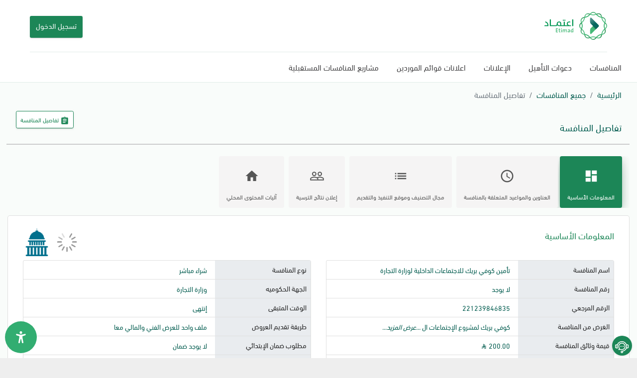

--- FILE ---
content_type: text/html; charset=utf-8
request_url: https://tenders.etimad.sa/Tender/DetailsForVisitor?STenderId=sznhAfQdGUIBRZGZfI5TcQ==
body_size: 300756
content:


<!DOCTYPE html>
<html lang="ar" dir="rtl">
<head>
<script type="text/javascript">
(function(){
window["loaderConfig"] = "/TSPD/?type=20";
})();

</script>

<script type="text/javascript" src="/TSPD/?type=18"></script>

<APM_DO_NOT_TOUCH>

<script type="text/javascript">
(function(){
window.bATz=!!window.bATz;try{(function(){(function(){})();var OL=70;try{var zL,SL,iL=O(823)?0:1,JL=O(158)?1:0,Lo=O(500)?1:0,zo=O(740)?0:1,Zo=O(417)?1:0,Io=O(597)?0:1;for(var oO=(O(64),0);oO<SL;++oO)iL+=O(426)?2:1,JL+=(O(557),2),Lo+=O(375)?2:1,zo+=O(125)?2:1,Zo+=O(526)?2:1,Io+=O(876)?1:3;zL=iL+JL+Lo+zo+Zo+Io;window.Ji===zL&&(window.Ji=++zL)}catch(zO){window.Ji=zL}var ZO=!0;function _(L,z){L+=z;return L.toString(36)}
function SO(L){var z=45;!L||document[Z(z,163,150,160,150,143,150,153,150,161,166,128,161,142,161,146)]&&document[Z(z,163,150,160,150,143,150,153,150,161,166,128,161,142,161,146)]!==S(z,163,150,160,150,143,153,146)||(ZO=!1);return ZO}function S(L){var z=arguments.length,s=[];for(var I=1;I<z;++I)s.push(arguments[I]-L);return String.fromCharCode.apply(String,s)}function Z(L){var z=arguments.length,s=[],I=1;while(I<z)s[I-1]=arguments[I++]-L;return String.fromCharCode.apply(String,s)}function IO(){}
SO(window[IO[_(1086784,OL)]]===IO);SO(typeof ie9rgb4!==S(OL,172,187,180,169,186,175,181,180));SO(RegExp("\x3c")[_(1372135,OL)](function(){return"\x3c"})&!RegExp(_(42819,OL))[_(1372135,OL)](function(){return"'x3'+'d';"}));
var jO=window[Z(OL,167,186,186,167,169,174,139,188,171,180,186)]||RegExp(Z(OL,179,181,168,175,194,167,180,170,184,181,175,170),S(OL,175))[_(1372135,OL)](window["\x6e\x61vi\x67a\x74\x6f\x72"]["\x75\x73e\x72A\x67\x65\x6et"]),lO=+new Date+(O(815)?453665:6E5),oz,Oz,Zz,sz=window[Z(OL,185,171,186,154,175,179,171,181,187,186)],Sz=jO?O(402)?3E4:30200:O(158)?6E3:8145;
document[S(OL,167,170,170,139,188,171,180,186,146,175,185,186,171,180,171,184)]&&document[Z(OL,167,170,170,139,188,171,180,186,146,175,185,186,171,180,171,184)](S(OL,188,175,185,175,168,175,178,175,186,191,169,174,167,180,173,171),function(L){var z=44;document[S(z,162,149,159,149,142,149,152,149,160,165,127,160,141,160,145)]&&(document[Z(z,162,149,159,149,142,149,152,149,160,165,127,160,141,160,145)]===_(1058781939,z)&&L[Z(z,149,159,128,158,161,159,160,145,144)]?Zz=!0:document[Z(z,162,149,159,149,
142,149,152,149,160,165,127,160,141,160,145)]===_(68616527622,z)&&(oz=+new Date,Zz=!1,_z()))});function _z(){if(!document[Z(92,205,209,193,206,213,175,193,200,193,191,208,203,206)])return!0;var L=+new Date;if(L>lO&&(O(207)?6E5:609884)>L-oz)return SO(!1);var z=SO(Oz&&!Zz&&oz+Sz<L);oz=L;Oz||(Oz=!0,sz(function(){Oz=!1},O(722)?0:1));return z}_z();var iz=[O(716)?18610839:17795081,O(440)?27611931586:2147483647,O(800)?962902909:1558153217];
function Iz(L){var z=67;L=typeof L===_(1743045609,z)?L:L[Z(z,183,178,150,183,181,172,177,170)](O(726)?53:36);var s=window[L];if(!s||!s[S(z,183,178,150,183,181,172,177,170)])return;var I=""+s;window[L]=function(L,z){Oz=!1;return s(L,z)};window[L][Z(z,183,178,150,183,181,172,177,170)]=function(){return I}}for(var LO=(O(332),0);LO<iz[_(1294399135,OL)];++LO)Iz(iz[LO]);SO(!1!==window[Z(OL,168,135,154,192)]);window.l_=window.l_||{};window.l_.Lsz="[base64]";
function Jz(L){var z=+new Date,s;!document[S(45,158,162,146,159,166,128,146,153,146,144,161,156,159,110,153,153)]||z>lO&&(O(61)?6E5:517917)>z-oz?s=SO(!1):(s=SO(Oz&&!Zz&&oz+Sz<z),oz=z,Oz||(Oz=!0,sz(function(){Oz=!1},O(466)?1:0)));return!(arguments[L]^s)}function O(L){return 556>L}
(function(){var L=/(\A([0-9a-f]{1,4}:){1,6}(:[0-9a-f]{1,4}){1,1}\Z)|(\A(([0-9a-f]{1,4}:){1,7}|:):\Z)|(\A:(:[0-9a-f]{1,4}){1,7}\Z)/ig,z=document.getElementsByTagName("head")[0],s=[];z&&(z=z.innerHTML.slice(0,1E3));while(z=L.exec(""))s.push(z)})();})();}catch(x){}finally{ie9rgb4=void(0);};function ie9rgb4(a,b){return a>>b>>0};

})();

</script>
</APM_DO_NOT_TOUCH>

<script type="text/javascript" src="/TSPD/088c96e98eab2000dd9c844b0b530dcb5a684037466d11be1a1717a0be3f3d94d1afb9dd719333e3?type=17"></script>

    <meta charset="utf-8" />
    <link rel="icon" type="image/x-icon" href="/Etimad-UI/assets/imgs/favicon.ico" />
    <link rel="shortcut icon" type="image/x-icon" href="/Etimad-UI/assets/imgs/favicon.ico" />
    <link rel="icon" href="/Etimad-UI/assets/imgs/favicon.ico" />
    <link href="/Etimad-UI/assets/fonts/stylesheet.css" rel="stylesheet" />
    <meta http-equiv="X-UA-Compatible" content="IE=edge,chrome=1" />
    <title>
        &#x62A;&#x641;&#x627;&#x635;&#x64A;&#x644; &#x627;&#x644;&#x645;&#x646;&#x627;&#x641;&#x633;&#x629;
    </title>
    <meta content='width=device-width, initial-scale=1.0, maximum-scale=1.0, user-scalable=0, shrink-to-fit=no' name='viewport' />
    <!--     Fonts and icons     -->
    <link href="/Etimad-UI/assets/css/font-awesome.min.css" rel="stylesheet" />

    <!-- CSS Just for demo purpose, don't include it in your project -->
    <link href="/Etimad-UI/assets/scss/Etimad/etd-style.min.css" rel="stylesheet" />
    <link href="/Etimad-UI/assets/scss/Etimad/NewAddedStyle.min.css" rel="stylesheet" />
           <link rel="stylesheet" media="all" href="https://muneer.cx/static/v1/css/muneer.min.css" />
           <link rel="stylesheet" media="all" href="/Etimad-UI/assets/css/muneer.css" />
    <script src="/Etimad-UI/assets/js/jquery-3.6.0.min.js"></script>
    <style>
        *::-webkit-scrollbar-thumb {
            background-color: #1c8657;
        }
    </style>
</head>
<body class="landing-page sidebar-collapse RTL">
    <div id="loader" style="display: none;">
        <div class="modal-backdrop fade in" style="z-index: 1060;"></div>
        <div style="position: fixed; left: 50%; top: 30%; z-index: 1061;">
            <div style="position: relative; left: -50%;">
                <div class="waiting-modal">
                    <img alt="loader" src="/Etimad-UI/assets/imgs/loader.gif" />
                </div>
            </div>
        </div>
    </div>
    <div id="LoadingSite" class="d-print-none">
        <div class="container d-flex h-100">
            <div class="row align-self-center w-100">
                <div class="col-6 mx-auto text-center">
                    <svg style="width: 150px" xmlns="http://www.w3.org/2000/svg" xmlns:xlink="http://www.w3.org/1999/xlink" viewBox="0 0 150 78">
                        <svg xmlns="http://www.w3.org/2000/svg" xmlns:xlink="http://www.w3.org/1999/xlink" width="125.986" height="56" viewBox="0 0 347.64 154.62">
    <defs>
        <clipPath id="b">
            <path fill="none" d="M0 0h347.64v154.62H0z" />
        </clipPath>
        <clipPath id="c">
            <path fill="none" d="M220.66 7.76h34.27v23.01h-34.27z" />
        </clipPath>
        <clipPath id="d">
            <path fill="none" d="M241.15 7.76a19.33 19.33 0 0 0-18.6 14.9l-1.88 8.1c1.52-.42 3.08-.76 4.65-1.07l1.41-6.06a15 15 0 0 1 14.54-11.58 15 15 0 0 1 4.38.65l5.85 1.78a27.26 27.26 0 0 1 3.44-3.44l-8-2.44a19.17 19.17 0 0 0-5.52-.85Z" />
        </clipPath>
        <clipPath id="e">
            <path fill="none" d="M287.03 7.76h32.69v21.8h-32.69z" />
        </clipPath>
        <clipPath id="f">
            <path fill="none" d="M299.26 7.76a19.57 19.57 0 0 0-5.49.85l-6.74 2a34.63 34.63 0 0 1 1.52 4l6.46-2a15 15 0 0 1 18.92 10.93l1.24 5.29a38.32 38.32 0 0 1 4.55.64l-1.61-6.91a19.31 19.31 0 0 0-18.56-14.9Z" />
        </clipPath>
        <clipPath id="h">
            <path fill="none" d="M193.02 57.3h13.75v39.71h-13.75z" />
        </clipPath>
        <clipPath id="i">
            <path fill="none" d="M199.12 63.25a19.26 19.26 0 0 0 0 28.11l6 5.65a25.45 25.45 0 0 1 1.46-4.51l-4.56-4.27a15 15 0 0 1 0-21.85l4.76-4.38c-.49-1.54-.94-3.09-1.3-4.66Z" />
        </clipPath>
        <clipPath id="k">
            <path fill="none" d="M334.36 57.72h13.28v36.43h-13.28z" />
        </clipPath>
        <clipPath id="l">
            <path fill="none" d="m334.36 62.4 4.25 4a15 15 0 0 1 0 21.85l-2.69 2.52a8 8 0 0 1 2.65 3.4l3-2.79a19.26 19.26 0 0 0 0-28.11l-5.92-5.53a45.19 45.19 0 0 1-1.27 4.68" />
        </clipPath>
        <clipPath id="n">
            <path fill="none" d="M220.82 124.5h33.5v22.35h-33.5z" />
        </clipPath>
        <clipPath id="o">
            <path fill="none" d="m225.21 124.5-1.23.07a22.23 22.23 0 0 1-3.16 0l1.73 7.42A19.26 19.26 0 0 0 246.9 146l7.42-2.26a18.27 18.27 0 0 1-1.13-1.77 6.75 6.75 0 0 1-1.3-2l-6.24 1.89A15 15 0 0 1 226.73 131l-1.51-6.48Z" />
        </clipPath>
        <clipPath id="q">
            <path fill="none" d="M285.96 125.76h33.59v21.1h-33.59z" />
        </clipPath>
        <clipPath id="r">
            <path fill="none" d="m315 126.22-1.07 4.78A15 15 0 0 1 295 141.9l-6.54-2a35.54 35.54 0 0 0-2.5 3.72l7.8 2.37a19.7 19.7 0 0 0 5.45.84h.36A19.28 19.28 0 0 0 318.11 132l1.44-6.19c-1.51.19-3 .33-4.51.46" />
        </clipPath>
        <clipPath id="t">
            <path fill="none" d="M319.41 95.27h20.46v31.11h-20.46z" />
        </clipPath>
        <clipPath id="u">
            <path fill="none" d="m333.88 98.54 1.05 3.45A15 15 0 0 1 324 120.91l-3.52.82-1.08 4.65 5.57-1.29a19.27 19.27 0 0 0 14-24.35l-1.66-5.47Z" />
        </clipPath>
        <clipPath id="w">
            <path fill="none" d="M200.79 95.27h20.46v31.11h-20.46z" />
        </clipPath>
        <clipPath id="x">
            <path fill="none" d="M201.63 100.74a19.26 19.26 0 0 0 14.06 24.35l5.57 1.29-1.09-4.65-3.51-.82A15 15 0 0 1 205.74 102l1-3.45-3.49-3.27Z" />
        </clipPath>
        <clipPath id="z">
            <path fill="none" d="M252.37 142.96h35.92v11.66h-35.92z" />
        </clipPath>
        <clipPath id="A">
            <path fill="none" d="m252.37 144.35 3.91 4.17a19.26 19.26 0 0 0 28.11 0l3.9-4.17-4.57-1.35-2.46 2.63a15 15 0 0 1-21.85 0l-2.47-2.63Z" />
        </clipPath>
        <clipPath id="C">
            <path fill="none" d="M252.37 0h35.92v11.66h-35.92z" />
        </clipPath>
        <clipPath id="D">
            <path fill="none" d="m256.28 6.09-3.91 4.18 4.57 1.39L259.41 9a15 15 0 0 1 21.85 0l2.46 2.63 4.57-1.39-3.9-4.18a19.26 19.26 0 0 0-28.11 0" />
        </clipPath>
        <clipPath id="F">
            <path fill="none" d="M200.79 28.23h20.46v31.11h-20.46z" />
        </clipPath>
        <clipPath id="G">
            <path fill="none" d="M215.69 29.53a19.25 19.25 0 0 0-14.06 24.34l1.66 5.47 3.49-3.26-1-3.45a15 15 0 0 1 10.92-18.92l3.51-.82 1.09-4.66Z" />
        </clipPath>
        <clipPath id="I">
            <path fill="none" d="M319.41 28.23h20.46v31.11h-20.46z" />
        </clipPath>
        <clipPath id="J">
            <path fill="none" d="m319.41 28.23 1.08 4.66 3.52.82a15 15 0 0 1 10.92 18.92l-1.05 3.45 3.49 3.26 1.63-5.47a19.26 19.26 0 0 0-14-24.34Z" />
        </clipPath>
        <clipPath id="L">
            <path fill="none" d="M253.5 60.16h47.98v62.44H253.5z" />
        </clipPath>
        <clipPath id="M">
            <path fill="none" d="M257 90.07a11.88 11.88 0 0 0-3.48 8.4v20.42a3.71 3.71 0 0 0 6.33 2.62l39.85-39.85a6.11 6.11 0 0 0 1.8-4.28v-.15a6.09 6.09 0 0 0-1.8-4.27l-12.81-12.79Z" />
        </clipPath>
        <clipPath id="O">
            <path fill="none" d="M253.5 35.73v20.41a11.88 11.88 0 0 0 3.48 8.4l29.91 29.91 12.79-12.79a6.14 6.14 0 0 0 0-8.7l-39.85-39.85a3.6 3.6 0 0 0-2.59-1.1 3.71 3.71 0 0 0-3.74 3.72" />
        </clipPath>
        <linearGradient id="a" x1="-1372.1" x2="-1371.1" y1="1353.07" y2="1353.07" gradientTransform="matrix(28.34 0 0 -28.34 39118.6 38370.72)" gradientUnits="userSpaceOnUse">
            <stop offset="0" stop-color="#fff" />
            <stop offset="1" stop-color="#1f754a" />
        </linearGradient>
        <linearGradient xlink:href="#a" id="g" x1="-1354.82" x2="-1353.82" y1="1350.55" y2="1350.55" gradientTransform="matrix(19.4 0 0 -19.4 26580.43 26214.96)" />
        <linearGradient xlink:href="#a" id="j" x1="-1360.9" x2="-1359.9" y1="1347.82" y2="1347.82" gradientTransform="matrix(29.97 0 0 -29.97 40972.22 40476.34)" />
        <linearGradient xlink:href="#a" id="m" x1="-1355.57" x2="-1354.57" y1="1339.25" y2="1339.25" gradientTransform="matrix(0 -24.12 -24.12 0 32650.24 -32622.47)" />
        <linearGradient xlink:href="#a" id="p" x1="-1358.11" x2="-1357.11" y1="1355.8" y2="1355.8" gradientTransform="matrix(18.3 0 0 -18.3 25077.5 24946.07)" />
        <linearGradient xlink:href="#a" id="s" x1="-1365.82" x2="-1364.82" y1="1356.36" y2="1356.36" gradientTransform="matrix(21.95 0 0 -21.95 30278.17 29915.14)" />
        <linearGradient xlink:href="#a" id="v" x1="-1362.08" x2="-1361.08" y1="1350.88" y2="1350.88" gradientTransform="matrix(27.17 0 0 -27.17 37325.6 36813.03)" />
        <linearGradient xlink:href="#a" id="y" x1="-1358.64" x2="-1357.64" y1="1346.19" y2="1346.19" gradientTransform="matrix(27.47 0 0 -27.47 37523.99 37094.86)" />
        <linearGradient xlink:href="#a" id="B" x1="-1370.97" x2="-1369.97" y1="1351.69" y2="1351.69" gradientTransform="matrix(32.05 0 0 -32.05 44196.84 43470.74)" />
        <linearGradient xlink:href="#a" id="E" x1="-1346.08" x2="-1345.08" y1="1351.52" y2="1351.52" gradientTransform="matrix(13.48 0 0 -13.48 18415.48 18228.87)" />
        <linearGradient xlink:href="#a" id="H" x1="-1365.1" x2="-1364.1" y1="1351.54" y2="1351.54" gradientTransform="matrix(29.22 0 0 -29.22 40091.54 39536.49)" />
        <linearGradient xlink:href="#a" id="K" x1="-1361.4" x2="-1360.4" y1="1340.94" y2="1340.94" gradientTransform="matrix(0 -39.64 -39.64 0 53490.98 -53916.19)" />
        <linearGradient id="N" x1="-1362.98" x2="-1361.98" y1="1362.29" y2="1362.29" gradientTransform="matrix(15.52 0 0 -15.52 21427.91 21235.59)" gradientUnits="userSpaceOnUse">
            <stop offset="0" stop-color="#fff" />
            <stop offset=".66" stop-color="#1f754a" />
            <stop offset="1" stop-color="#1f754a" />
        </linearGradient>
        <linearGradient id="P" x1="-1373.53" x2="-1372.53" y1="1341.01" y2="1341.01" gradientTransform="scale(117.75) rotate(90 -1355.87 17.23)" gradientUnits="userSpaceOnUse">
            <stop offset="0" stop-color="#fff" />
            <stop offset="1" stop-color="#06675e" />
        </linearGradient>
    </defs>
    <g data-name="Layer 1" style="isolation:isolate">
        <g clip-path="url(#b)">
            <path fill="#46b978" d="M299.4 146.85a19.5 19.5 0 0 1-5.63-.84l-13.83-4.2a32.92 32.92 0 0 0-19.21 0L246.9 146a19.26 19.26 0 0 1-24.35-14l-3.28-14.07a33 33 0 0 0-9.6-16.64l-10.55-9.88a19.26 19.26 0 0 1 0-28.11l10.55-9.87a33 33 0 0 0 9.6-16.64l3.28-14.08a19.27 19.27 0 0 1 24.35-14l13.83 4.2a33.08 33.08 0 0 0 19.21 0l13.83-4.2a19.25 19.25 0 0 1 24.34 14.05l3.28 14.08A33 33 0 0 0 331 53.38l10.54 9.87a19.24 19.24 0 0 1 0 28.11L331 101.24a32.92 32.92 0 0 0-9.61 16.64L318.11 132a19.27 19.27 0 0 1-18.71 14.9M241.27 12.06a15 15 0 0 0-14.54 11.58l-3.28 14.07a37.25 37.25 0 0 1-10.85 18.8l-10.55 9.88a14.95 14.95 0 0 0 0 21.84l10.55 9.88a37.26 37.26 0 0 1 10.85 18.79l3.28 14.1a15 15 0 0 0 18.92 10.92l13.83-4.19a37.14 37.14 0 0 1 21.7 0L295 141.9a15 15 0 0 0 18.93-10.9l3.28-14.08a37.33 37.33 0 0 1 10.85-18.79l10.55-9.88a14.95 14.95 0 0 0 0-21.84l-10.55-9.88a37.32 37.32 0 0 1-10.85-18.8l-3.28-14.07A15 15 0 0 0 295 12.71l-13.83 4.2a37.31 37.31 0 0 1-21.7 0l-13.83-4.2a15 15 0 0 0-4.38-.65" />
            <g clip-path="url(#c)" opacity=".66" style="mix-blend-mode:multiply">
                <g clip-path="url(#d)">
                    <path fill="url(#a)" d="M218.51 4.19h38.58v30.16h-38.58z" transform="rotate(-13.06 237.87 19.262)" />
                </g>
            </g>
            <g clip-path="url(#e)" opacity=".66" style="mix-blend-mode:multiply">
                <g clip-path="url(#f)">
                    <path fill="url(#g)" d="M289.22.36h28.32v36.61h-28.32z" transform="rotate(-77.59 303.386 18.663)" />
                </g>
            </g>
            <g clip-path="url(#h)" opacity=".66" style="mix-blend-mode:multiply">
                <g clip-path="url(#i)">
                    <path fill="url(#j)" d="M178.9 64.81h41.99V89.5H178.9z" transform="rotate(-73.11 199.912 77.159)" />
                </g>
            </g>
            <g clip-path="url(#k)" opacity=".66" style="mix-blend-mode:multiply">
                <g clip-path="url(#l)">
                    <path fill="url(#m)" d="M327.37 56.61h27.27v38.65h-27.27z" transform="rotate(-24.66 341.066 75.942)" />
                </g>
            </g>
            <g clip-path="url(#n)" opacity=".66" style="mix-blend-mode:multiply">
                <g clip-path="url(#o)">
                    <path fill="url(#p)" d="M219.08 115.74h36.99v40.59h-36.99z" transform="rotate(-59.3 236.598 136.073)" />
                </g>
            </g>
            <g clip-path="url(#q)" opacity=".66" style="mix-blend-mode:multiply">
                <g clip-path="url(#r)">
                    <path fill="url(#s)" d="M282.99 117.8h39.53v37.01h-39.53z" transform="rotate(-36.78 302.764 136.299)" />
                </g>
            </g>
            <path fill="#46b978" d="M270.33 154.62a19.07 19.07 0 0 1-14.05-6.1L246.4 138a33 33 0 0 0-16.64-9.6l-14.07-3.28a19.26 19.26 0 0 1-14.06-24.35l4.2-13.83a32.92 32.92 0 0 0 0-19.21l-4.2-13.83a19.25 19.25 0 0 1 14.06-24.34l14.07-3.28a33 33 0 0 0 16.64-9.6l9.88-10.56a19.26 19.26 0 0 1 28.11 0l9.88 10.56a33 33 0 0 0 16.63 9.6l14.1 3.25a19.25 19.25 0 0 1 14 24.34l-4.2 13.83a33.08 33.08 0 0 0 0 19.21l4.2 13.83a19.27 19.27 0 0 1-14 24.35l-14.08 3.28a33 33 0 0 0-16.63 9.6l-9.88 10.55a19.09 19.09 0 0 1-14.06 6.1m0-150.33A14.8 14.8 0 0 0 259.41 9l-9.88 10.55a37.33 37.33 0 0 1-18.79 10.85l-14.08 3.28a15 15 0 0 0-10.92 18.92l4.19 13.83a37.14 37.14 0 0 1 0 21.7L205.74 102a15 15 0 0 0 10.92 18.92l14.08 3.28a37.19 37.19 0 0 1 18.79 10.8l9.88 10.55a15 15 0 0 0 21.85 0l9.88-10.55a37.1 37.1 0 0 1 18.79-10.85l14.07-3.24A15 15 0 0 0 334.93 102l-4.2-13.83a37.31 37.31 0 0 1 0-21.7l4.2-13.83A15 15 0 0 0 324 33.71l-14.08-3.28a37.25 37.25 0 0 1-18.79-10.85L281.26 9a14.81 14.81 0 0 0-10.93-4.74" />
            <path fill="#46b978" d="m204.68 90.7 3.49 3.3 1.76-5.8a37.14 37.14 0 0 0 0-21.7l-1.76-5.81-3.49 3.27 1.15 3.78a32.92 32.92 0 0 1 0 19.21ZM230.74 30.43a37.33 37.33 0 0 0 18.79-10.85l4.15-4.43-4.58-1.39-2.7 2.89a33 33 0 0 1-16.64 9.6l-3.85.9-1.08 4.65ZM291.14 19.58a37.25 37.25 0 0 0 18.79 10.85l5.91 1.37-1.09-4.65-3.85-.9a33 33 0 0 1-16.63-9.6l-2.71-2.89-4.56 1.39ZM309.93 124.19A37.18 37.18 0 0 0 291.14 135l-4.14 4.47 4.57 1.39 2.71-2.89a33 33 0 0 1 16.63-9.6l3.85-.9 1.09-4.66ZM334.83 86.91a33.08 33.08 0 0 1 0-19.21l1.17-3.78-3.49-3.27-1.76 5.81a37.31 37.31 0 0 0 0 21.7l1.74 5.84 3.51-3.3Z" />
            <g clip-path="url(#t)" opacity=".66" style="mix-blend-mode:multiply">
                <g clip-path="url(#u)">
                    <path fill="url(#v)" d="M311.22 93.81h37.56v34.04h-37.56z" transform="rotate(-59.3 331.241 110.638)" />
                </g>
            </g>
            <path fill="#46b978" d="M249.53 135a37.26 37.26 0 0 0-18.79-10.85l-5.91-1.38 1.08 4.66 3.85.9A33 33 0 0 1 246.4 138l2.7 2.89 4.58-1.39Z" />
            <g clip-path="url(#w)" opacity=".66" style="mix-blend-mode:multiply">
                <g clip-path="url(#x)">
                    <path fill="url(#y)" d="M194.19 98.83h32.95v23.99h-32.95z" transform="rotate(-84.66 210.65 110.828)" />
                </g>
            </g>
            <g clip-path="url(#z)" opacity=".66" style="mix-blend-mode:multiply">
                <g clip-path="url(#A)">
                    <path fill="url(#B)" d="M251.45 137.73h37.77v22.12h-37.77z" transform="rotate(-17.88 270.32 148.77)" />
                </g>
            </g>
            <g clip-path="url(#C)" opacity=".66" style="mix-blend-mode:multiply">
                <g clip-path="url(#D)">
                    <path fill="url(#E)" d="M263.26-12.5h14.15v36.66h-14.15z" transform="rotate(-85.97 270.331 5.827)" />
                </g>
            </g>
            <g clip-path="url(#F)" opacity=".66" style="mix-blend-mode:multiply">
                <g clip-path="url(#G)">
                    <path fill="url(#H)" d="M192.11 25.37h37.11V62.2h-37.11z" transform="rotate(-46.15 210.64 43.797)" />
                </g>
            </g>
            <g clip-path="url(#I)" opacity=".66" style="mix-blend-mode:multiply">
                <g clip-path="url(#J)">
                    <path fill="url(#K)" d="M315.2 25.75h29.61v36.07H315.2z" transform="rotate(-17.63 329.921 43.8)" />
                </g>
            </g>
            <path fill="#46b978" d="m259.83 121.51 39.85-39.85a6.14 6.14 0 0 0 0-8.7l-12.79-12.79L257 90.07a11.88 11.88 0 0 0-3.48 8.4v20.42a3.71 3.71 0 0 0 6.33 2.62" />
            <g clip-path="url(#L)" opacity=".66" style="mix-blend-mode:multiply">
                <g clip-path="url(#M)">
                    <path fill="url(#N)" d="M238.8 52.17h77.39v79.68H238.8z" transform="rotate(-39.09 277.518 92.001)" />
                </g>
            </g>
            <path fill="#06675e" d="M253.5 35.73v20.42a11.85 11.85 0 0 0 3.5 8.39l29.91 29.91 12.79-12.79a6.14 6.14 0 0 0 0-8.7l-39.87-39.85a3.71 3.71 0 0 0-6.33 2.62" />
        </g>
        <g clip-path="url(#O)">
            <path fill="url(#P)" d="M241.21 24.08h73.16v78.31h-73.16z" transform="rotate(-29.74 277.85 63.231)" />
        </g>
        <g clip-path="url(#b)">
            <path fill="#009652" d="M22.07 75.67q0-9.72-4.28-15.28-3.85-5-12-7.53a.91.91 0 0 0-1.14.61l-.95 3.15a.91.91 0 0 0 .61 1.13q6 1.91 8.88 5.67 3 4 3.2 10.67H.91A.91.91 0 0 0 0 75v2.79a.91.91 0 0 0 .91.91h20.25a.91.91 0 0 0 .91-.91ZM61.62 78.7h1.68c4-.2 6.44-1.71 7.35-4.57q3.07 4.6 12 4.61h63.42a.91.91 0 0 0 .91-.91V75a.91.91 0 0 0-.91-.91h-3.32q-6.6 0-10-2.54a8.12 8.12 0 0 1-1.08-11.84 7.08 7.08 0 0 1 5.28-2 14.31 14.31 0 0 1 5 .84.9.9 0 0 0 1.18-.66l.64-2.81a.9.9 0 0 0-.6-1.07 20 20 0 0 0-6-.85q-6.42 0-10.06 3.65a11.72 11.72 0 0 0-3.3 8.6q0 6.24 4.95 8.7h-16V54.67a.91.91 0 0 0-.91-.91h-4a.91.91 0 0 0-.91.91v19.42H93v-9q0-12-11.63-12-6.34 0-10 3.91a12.59 12.59 0 0 0-3.38 9q0 4.53-1.73 6.39A6 6 0 0 1 61.65 74h-26V42.21a.91.91 0 0 0-.91-.91h-4a.91.91 0 0 0-.91.91v35.58a.91.91 0 0 0 .91.91h30.88ZM75.68 60A6.64 6.64 0 0 1 81 57.75q6.38 0 6.38 8.28v8.06h-4.7q-8.86 0-8.87-8.29a8.48 8.48 0 0 1 1.87-5.8M113.14 49.25a3 3 0 0 0 2.22-.93 3.24 3.24 0 0 0 0-4.48 3 3 0 0 0-2.22-.93 2.93 2.93 0 0 0-2.19.93 3.09 3.09 0 0 0-.9 2.23 3.12 3.12 0 0 0 .9 2.28 3 3 0 0 0 2.19.9" />
            <path fill="#009652" d="M104.92 49.25a2.94 2.94 0 0 0 2.22-.93 3.24 3.24 0 0 0 0-4.48 2.94 2.94 0 0 0-2.22-.93 2.91 2.91 0 0 0-2.17.93 3.09 3.09 0 0 0-.9 2.23 3.19 3.19 0 0 0 .9 2.28 2.92 2.92 0 0 0 2.17.9M158.85 41.3h-4a.91.91 0 0 0-.91.91v35.58a.91.91 0 0 0 .91.91h4a.91.91 0 0 0 .91-.91V42.21a.91.91 0 0 0-.91-.91" />
            <path fill="#46b978" d="M63.73 113H74a.54.54 0 0 0 .55-.55v-1.87A.55.55 0 0 0 74 110h-7.34v-6.75h7a.55.55 0 0 0 .55-.55V101a.55.55 0 0 0-.55-.55h-7v-6.17H74a.54.54 0 0 0 .55-.55v-1.81a.55.55 0 0 0-.55-.55H63.73a.55.55 0 0 0-.55.55v20.53a.55.55 0 0 0 .55.55M86.32 110.37a1.89 1.89 0 0 1-1.64-.61 4.53 4.53 0 0 1-.43-2.39v-7.64h3.59a.55.55 0 0 0 .55-.55v-1.56a.55.55 0 0 0-.55-.55h-3.59V92a.58.58 0 0 0-.58-.58h-2.26a.58.58 0 0 0-.58.58v5.11h-2.49a.55.55 0 0 0-.55.55v1.56a.55.55 0 0 0 .55.55h2.49v8.69a5.88 5.88 0 0 0 .92 3.77 4.5 4.5 0 0 0 3.48 1.1 14.15 14.15 0 0 0 2.83-.28.54.54 0 0 0 .44-.59l-.17-1.67a.55.55 0 0 0-.63-.49 8.19 8.19 0 0 1-1.38.11M93.78 113h2.31a.55.55 0 0 0 .55-.55V97.62a.55.55 0 0 0-.55-.55h-2.31a.55.55 0 0 0-.55.55v14.83a.54.54 0 0 0 .55.55M94.65 90a2.12 2.12 0 0 0-1.56.64 2.12 2.12 0 0 0 0 3 2.14 2.14 0 0 0 1.56.62 2.19 2.19 0 0 0 2.18-2.14 2 2 0 0 0-.66-1.52 2 2 0 0 0-1.52-.6M119.65 96.76a5.37 5.37 0 0 0-5.3 3.43c-.4-2.29-1.87-3.43-4.39-3.43a5.41 5.41 0 0 0-5.36 3.49h-.07a17.65 17.65 0 0 0 .22-2.59.56.56 0 0 0-.55-.56h-2.15a.55.55 0 0 0-.55.55v14.83a.54.54 0 0 0 .55.55h2.31a.55.55 0 0 0 .55-.55v-7a6.9 6.9 0 0 1 1.21-4.16 3.43 3.43 0 0 1 2.88-1.71q2.31 0 2.31 3.24v9.6a.54.54 0 0 0 .55.55h2.25a.55.55 0 0 0 .55-.55v-7a6.69 6.69 0 0 1 1.28-4.22 3.42 3.42 0 0 1 2.8-1.58c1.53 0 2.29 1.08 2.29 3.24v9.6a.55.55 0 0 0 .55.55h2.28a.54.54 0 0 0 .55-.55V102q0-5.26-4.72-5.26M141.62 102.33a5.69 5.69 0 0 0-1.29-4.09q-1.44-1.48-4.77-1.48a15.64 15.64 0 0 0-5.42.94.54.54 0 0 0-.34.64l.35 1.55a.55.55 0 0 0 .75.38 11.23 11.23 0 0 1 4.18-.85 3.18 3.18 0 0 1 2.45.8 3.74 3.74 0 0 1 .68 2.5v.67a13.8 13.8 0 0 0-6.85 1.41 4.5 4.5 0 0 0-2.5 4.1 4.3 4.3 0 0 0 1.2 3.18 4.36 4.36 0 0 0 3.24 1.24q3.93 0 5.27-3.29a17.91 17.91 0 0 0-.16 2.38.54.54 0 0 0 .55.56h2.16a.53.53 0 0 0 .54-.57c0-1.18-.07-2.45-.07-3.79Zm-3.41 3.79a4.87 4.87 0 0 1-1.07 3.11 3.45 3.45 0 0 1-2.79 1.39 2.12 2.12 0 0 1-1.59-.61 2.07 2.07 0 0 1-.58-1.53q0-2.79 6-2.79ZM156.38 90.15v6.79q-1.73-.12-2.4-.12a7.8 7.8 0 0 0-6.06 2.44 9.3 9.3 0 0 0-2.23 6.56 8.93 8.93 0 0 0 1.47 5.48 5.13 5.13 0 0 0 4.37 2 5.23 5.23 0 0 0 5.18-3.29h.06a16.32 16.32 0 0 0-.23 2.42.55.55 0 0 0 .55.55h2.12a.54.54 0 0 0 .55-.55V90.15a.55.55 0 0 0-.55-.55h-2.28a.55.55 0 0 0-.55.55m0 14.62a7.33 7.33 0 0 1-1 3.88 3.34 3.34 0 0 1-2.92 1.85c-2.1 0-3.16-1.67-3.16-5q0-6 4.57-6a12.31 12.31 0 0 1 2.52.28Z" />
        </g>
    </g>
</svg>

                    </svg>
                    <div class="clearfix"></div>
                    <img alt="" src="/Etimad-UI/assets/imgs/giphy.gif" class="ScaleImageUp2" style="max-width: 80px;" />
                </div>
            </div>
        </div>
    </div>
    <a id="root" href='/' style="display: none" aria-label="home link"></a>
    <div class="">
        <div class="">
            
        </div>
    </div>
    <div class="message-box-container container">
        <div class="row">
            <div class="message-box col-xs-12">
            </div>
        </div>
    </div>
    <div class="modal fade" id="myModal" tabindex="-1" role="dialog">
        <div class="modal-dialog" role="document">
            <div class="modal-content">
                <div class="modal-header">
                    <h5 aria-label="can be empty" class="modal-title"></h5>
                    <button type="button" class="close pull-right" data-dismiss="modal" aria-label="Close">
                        <i class="material-icons">clear</i>
                    </button>
                </div>
                <div class="modal-body">
                    <p>
                        
                    </p>
                </div>
                <div class="modal-footer">
                    
                </div>
            </div>
        </div>
    </div>
    <div class="modal fade" id="supplierModal" tabindex="-1" role="dialog">
        <div class="modal-dialog" role="document" style="max-width:1000px;">
            <div class="modal-content">
                <div class="modal-header">
                    <h5 class="modal-title">&#x645;&#x639;&#x644;&#x648;&#x645;&#x627;&#x62A; &#x627;&#x644;&#x645;&#x648;&#x631;&#x62F;</h5>
                    <button type="button" class="close pull-right" data-dismiss="modal" aria-label="Close">
                        <i class="material-icons">clear</i>
                    </button>
                </div>
                <div class="modal-body " id="supplierInfoPopUp">
                    <i>&#x62A;&#x62D;&#x645;&#x64A;&#x644; &#x627;&#x644;&#x628;&#x64A;&#x627;&#x646;&#x627;&#x62A;</i>
                </div>
                <div class="modal-footer">
                </div>
            </div>
        </div>
    </div>
    <div class="bmd-layout-backdrop"></div>
    <header class="main-header ncgr-header">
        <section class="info-section">
            <div class="header">
                <div class="header-navigation">
                    <a class="padd0 navbar-brand pull-left mr-auto" href="/account/RedirectToEtimad">
                        <img src="https://cdn.etimad.sa/v2.2/assets/images/icons/logo.svg" alt="Etimad - Electronic Financial Services Platform" id="logo-landscape" />
                        <img src="https://cdn.etimad.sa/v2.2/assets/images/icons/logo-mini.svg" alt="Etimad Portrait - Electronic Financial Services Platform" id="logo-portal" />
                    </a>
                    <div class="header-login-wrapper btn-groups">
                        <ul class="header-login-wrapper-ul">
                            <li class="open-btn mx-2" id="open-drawer">
                                <a class="btn btn-ghost">
                                    <span class="material-icons">
                                        menu
                                    </span>
                                </a>
                            </li>
                            <li id="close-drawer" class="close-btn mx-2" style="display: none;">
                                <a class="btn btn-ghost">
                                    <span class="material-icons icon-clearclose">
                                        close
                                    </span>
                                </a>
                            </li>
                        </ul>
                    </div>
                </div>

                <div class="search-wrapper" id="search-wrapper">
                    <div class="search-card">
                        <div class="col-12">
                            <div class="search-nav">
                                <div class="search-group mx-auto">
                                    <input type="text" aria-label="search input" class="search-input" id="txtSearch" placeholder="بحث" name="searchText" onkeydown="if (event.keyCode == 13) redirectSearch()">
                                    <button class="btn btn-search" onclick="redirectSearch()">
                                        <span class="material-icons">search</span>
                                    </button>
                                </div>
                                <button class="btn btn-ghost" id="search-close">
                                    <span class="material-icons">close</span>
                                </button>

                            </div>
                        </div>
                    </div>
                    <div class="search-bg"></div>
                </div>

                <div class="header-login-wrapper btn-groups">
                    <ul class="header-login-wrapper-ul">
                        <li>
                            <a class="btn btn-secondary-orange" id="dropdownMenuButton" href="/Dashboard/Index">
                                <span class="material-icons person-icons">person</span>
                                    <span>&#x62A;&#x633;&#x62C;&#x64A;&#x644; &#x627;&#x644;&#x62F;&#x62E;&#x648;&#x644;</span>
                            </a>
                            </li>
                    </ul>
                </div>
            </div>
        </section>
        <section class="nav-section" style="background-color:#FFF;width:100%;" id="sectionsNav">
            <div class="container">
                <div class="header">
                    <div class="header-navigation">
                        <div class="main-nav">
                            <ul class="custom-main-nav">
                                <li class="nav-item" id="menuAllSuppliersTendersForVisitor">
                                    <a href="/Tender/AllTendersForVisitor" class="nav-link">
                                        <span class="nav-border"></span>
                                        &#x627;&#x644;&#x645;&#x646;&#x627;&#x641;&#x633;&#x627;&#x62A;
                                    </a>
                                </li>
                                <li class="nav-item" id="menuPreQualifications">
                                    <a href="/Qualification/QualificationsForVisitor" class="nav-link">
                                        <span class="nav-border"></span>
                                        &#x62F;&#x639;&#x648;&#x627;&#x62A; &#x627;&#x644;&#x62A;&#x623;&#x647;&#x64A;&#x644;
                                    </a>
                                </li>
                                <li class="nav-item" id="menuVisitorAnnouncements">
                                    <a href="/Announcement/AllVisitorAnnouncements" class="nav-link">
                                        <span class="nav-border"></span>
                                        &#x627;&#x644;&#x625;&#x639;&#x644;&#x627;&#x646;&#x627;&#x62A;
                                    </a>
                                </li>
                                <li class="nav-item" id="menuAllSuppliersSupplierTemplates">
                                    <a href="/AnnouncementSuppliersTemplate/AllSupplierAnnouncementSupplierTemplates" class="nav-link">
                                        <span class="nav-border"></span>
                                        &#x627;&#x639;&#x644;&#x627;&#x646;&#x627;&#x62A; &#x642;&#x648;&#x627;&#x626;&#x645; &#x627;&#x644;&#x645;&#x648;&#x631;&#x62F;&#x64A;&#x646;
                                    </a>
                                </li>
                                <li class="nav-item" id="menuPreplanningForVisitor">
                                    <a href="/Preplanning/PrePlaningForVisitor" class="nav-link">
                                        <span class="nav-border"></span>
                                        &#x645;&#x634;&#x627;&#x631;&#x64A;&#x639; &#x627;&#x644;&#x645;&#x646;&#x627;&#x641;&#x633;&#x627;&#x62A; &#x627;&#x644;&#x645;&#x633;&#x62A;&#x642;&#x628;&#x644;&#x64A;&#x629;
                                    </a>
                                </li>
                            </ul>
                        </div>
                    </div>
                </div>
            </div>
        </section>
        <div class="drawer">
            <nav class="custom-main-nav nav-drawer shadow-lg-6">
                <ul>
                    <li class="nav-item" id="menuAllSuppliersTendersForVisitor">
                        <a href="/Tender/AllTendersForVisitor" class="nav-link">
                            <span class="nav-border"></span>
                            &#x627;&#x644;&#x645;&#x646;&#x627;&#x641;&#x633;&#x627;&#x62A;
                        </a>
                    </li>
                    <li class="nav-item" id="menuPreQualifications">
                        <a href="/Qualification/QualificationsForVisitor" class="nav-link">
                            <span class="nav-border"></span>
                            &#x62F;&#x639;&#x648;&#x627;&#x62A; &#x627;&#x644;&#x62A;&#x623;&#x647;&#x64A;&#x644;
                        </a>
                    </li>
                    <li class="nav-item" id="menuVisitorAnnouncements">
                        <a href="/Announcement/AllVisitorAnnouncements" class="nav-link">
                            <span class="nav-border"></span>
                            &#x627;&#x644;&#x625;&#x639;&#x644;&#x627;&#x646;&#x627;&#x62A;
                        </a>
                    </li>
                    <li class="nav-item" id="menuAllSuppliersSupplierTemplates">
                        <a href="/AnnouncementSuppliersTemplate/AllSupplierAnnouncementSupplierTemplates" class="nav-link">
                            <span class="nav-border"></span>
                            &#x627;&#x639;&#x644;&#x627;&#x646;&#x627;&#x62A; &#x642;&#x648;&#x627;&#x626;&#x645; &#x627;&#x644;&#x645;&#x648;&#x631;&#x62F;&#x64A;&#x646;
                        </a>
                    </li>
                    <li class="nav-item" id="menuPreplanningForVisitor">
                        <a href="/Preplanning/PrePlaningForVisitor" class="nav-link">
                            <span class="nav-border"></span>
                            &#x645;&#x634;&#x627;&#x631;&#x64A;&#x639; &#x627;&#x644;&#x645;&#x646;&#x627;&#x641;&#x633;&#x627;&#x62A; &#x627;&#x644;&#x645;&#x633;&#x62A;&#x642;&#x628;&#x644;&#x64A;&#x629;
                        </a>
                    </li>
                </ul>
            </nav>
        </div>
    </header>

    <div class="main">
        
   <nav aria-label="breadcrumb" class="container">
      <ol class="breadcrumb">
         <li class="breadcrumb-item"><a href="/">&#x627;&#x644;&#x631;&#x626;&#x64A;&#x633;&#x64A;&#x629;</a></li>
         <li class="breadcrumb-item active" aria-current="page"><a href="/">&#x62C;&#x645;&#x64A;&#x639; &#x627;&#x644;&#x645;&#x646;&#x627;&#x641;&#x633;&#x627;&#x62A;</a></li>
         <li class="breadcrumb-item active" aria-current="page">&#x62A;&#x641;&#x627;&#x635;&#x64A;&#x644; &#x627;&#x644;&#x645;&#x646;&#x627;&#x641;&#x633;&#x629;</li>
      </ol>
   </nav>

        <div class="container">
            <div class="section">
                <div class="title">
                    <h2>&#x62A;&#x641;&#x627;&#x635;&#x64A;&#x644; &#x627;&#x644;&#x645;&#x646;&#x627;&#x641;&#x633;&#x629;</h2>
                    <div class="etd-left-page-controls pull-right text-right">
                        
   <div class="dropdown">
      <a target="_blank" rel="noopener noreferrer" class="btn p-2 btn-outline-primary pull-left"
         href="OpenTenderDetailsReportForVisitor?tenderIdString=sznhAfQdGUIBRZGZfI5TcQ=="
         title="&#x62A;&#x641;&#x627;&#x635;&#x64A;&#x644; &#x627;&#x644;&#x645;&#x646;&#x627;&#x641;&#x633;&#x629;"
         data-original-title="&#x62A;&#x641;&#x627;&#x635;&#x64A;&#x644; &#x627;&#x644;&#x645;&#x646;&#x627;&#x641;&#x633;&#x629;" data-toggle="tooltip">
         <i class="material-icons">assignment</i>   &#x62A;&#x641;&#x627;&#x635;&#x64A;&#x644; &#x627;&#x644;&#x645;&#x646;&#x627;&#x641;&#x633;&#x629;<div class="ripple-container"></div>
      </a>
   </div>

                    </div>
                </div>
                <hr />
                

<form id="detailsForm">
   <div class="col-12">
      <div class="clearfix"></div>
      <div class="row">
         <ul class="nav nav-pills nav-pills-icons" role="tablist">
            <li class="nav-item">
               <a class="nav-link active text-center show" href="#d-1" role="tab" data-toggle="tab" aria-selected="true">
                  <i class="material-icons">dashboard</i>
                  &#x627;&#x644;&#x645;&#x639;&#x644;&#x648;&#x645;&#x627;&#x62A; &#x627;&#x644;&#x623;&#x633;&#x627;&#x633;&#x64A;&#x629;
               </a>
            </li>
            <li class="nav-item">
               <a class="nav-link text-center" id="tenderDatesTab" href="#d-2" role="tab" data-toggle="tab" aria-selected="false">
                  <i class="material-icons">schedule</i>
                  &#x627;&#x644;&#x639;&#x646;&#x627;&#x648;&#x64A;&#x646; &#x648;&#x627;&#x644;&#x645;&#x648;&#x627;&#x639;&#x64A;&#x62F; &#x627;&#x644;&#x645;&#x62A;&#x639;&#x644;&#x642;&#x629; &#x628;&#x627;&#x644;&#x645;&#x646;&#x627;&#x641;&#x633;&#x629;
               </a>
            </li>
            <li class="nav-item">
               <a class="nav-link text-center" id="relationStepTab" href="#d-3" role="tab" data-toggle="tab" aria-selected="false">
                  <i class="material-icons">list</i>
                  &#x645;&#x62C;&#x627;&#x644; &#x627;&#x644;&#x62A;&#x635;&#x646;&#x64A;&#x641; &#x648;&#x645;&#x648;&#x642;&#x639; &#x627;&#x644;&#x62A;&#x646;&#x641;&#x64A;&#x630; &#x648;&#x627;&#x644;&#x62A;&#x642;&#x62F;&#x64A;&#x645;
               </a>
            </li>

            <li class="nav-item">
               <a class="nav-link text-center" id="awardingStepTab" href="#d-5" role="tab" data-toggle="tab" aria-selected="false">
                  <i class="material-icons">people_outline</i>
                  &#x625;&#x639;&#x644;&#x627;&#x646; &#x646;&#x62A;&#x627;&#x626;&#x62C; &#x627;&#x644;&#x62A;&#x631;&#x633;&#x64A;&#x629;
               </a>
            </li>

                    <li class="nav-item">
                        <a class="nav-link text-center" id="localContentStepTab" href="#d-6" role="tab" data-toggle="tab" aria-selected="false">
                  <i class="material-icons">home</i>
                  &#x622;&#x644;&#x64A;&#x627;&#x62A; &#x627;&#x644;&#x645;&#x62D;&#x62A;&#x648;&#x649; &#x627;&#x644;&#x645;&#x62D;&#x644;&#x64A;
               </a>
            </li>

         </ul>
         <div class="tab-content  tab-space col-12 " style="padding:0">
            <div class="tab-pane active animated fadeInLeft  delay-1s show" id="d-1">
               <div class="card">
                  <div class="card-body">
                     <style>
   .agencyLogo {
      border-radius: 100%;
      border: 2px solid #ccc;
      padding: 5px;
      width: 56px;
   }
   .long-status{
        text-wrap: pretty;
    }
</style>
<div class="row" id="basicDetials">
   <div class="col-12">
      <h4 class="text-primary">&#x627;&#x644;&#x645;&#x639;&#x644;&#x648;&#x645;&#x627;&#x62A; &#x627;&#x644;&#x623;&#x633;&#x627;&#x633;&#x64A;&#x629; <span class="pull-right"><img v-if="tender.tenderTypeId != 15" alt="" src="/Etimad-UI/assets/imgs/logo-loading.gif" :data-logo="tender.agencyCode" name="agencylogo" style="width: 56px;height:56px" onerror="this.src='/Etimad-UI/assets/imgs/capitol-building.png'" />
<img v-else alt="" src="/Etimad-UI/assets/imgs/capitol-building.png" name="agencylogo" style="width: 56px;height:56px" />
</span> </h4>
   </div>
   <div class="col-md-6 col-sm-12 col-xs-12">
      <ul class="list-group form-details-list">
         <li class="list-group-item">
            <div class="row">
               <div class="col-4 etd-item-title">
                  &#x627;&#x633;&#x645; &#x627;&#x644;&#x645;&#x646;&#x627;&#x641;&#x633;&#x629;
               </div>
               <div class="col-8 etd-item-info">
                  <span> &#x62A;&#x623;&#x645;&#x64A;&#x646; &#x643;&#x648;&#x641;&#x64A; &#x628;&#x631;&#x64A;&#x643; &#x644;&#x644;&#x627;&#x62C;&#x62A;&#x645;&#x627;&#x639;&#x627;&#x62A; &#x627;&#x644;&#x62F;&#x627;&#x62E;&#x644;&#x64A;&#x629; &#x644;&#x648;&#x632;&#x627;&#x631;&#x629; &#x627;&#x644;&#x62A;&#x62C;&#x627;&#x631;&#x629; </span>
               </div>
            </div>
         </li>
         <li class="list-group-item">
            <div class="row">
               <div class="col-4 etd-item-title">
                  &#x631;&#x642;&#x645; &#x627;&#x644;&#x645;&#x646;&#x627;&#x641;&#x633;&#x629;
               </div>
               <div class="col-8 etd-item-info">
                  <span>&#x644;&#x627; &#x64A;&#x648;&#x62C;&#x62F;</span>
               </div>
            </div>
         </li>
            <li class="list-group-item">
               <div class="row">
                  <div class="col-4 etd-item-title">
                     &#x627;&#x644;&#x631;&#x642;&#x645; &#x627;&#x644;&#x645;&#x631;&#x62C;&#x639;&#x64A; 
                  </div>
                  <div class="col-8 etd-item-info">
                     <span>221239846835</span>
                  </div>
               </div>
            </li>
         <li class="list-group-item">
            <div class="row">
               <div class="col-4 etd-item-title">
                  &#x627;&#x644;&#x63A;&#x631;&#x636; &#x645;&#x646; &#x627;&#x644;&#x645;&#x646;&#x627;&#x641;&#x633;&#x629;
               </div>
               <div class="col-8 etd-item-info">
                  <span id="subPurposSapn" style="display:block">
&#x643;&#x648;&#x641;&#x64A; &#x628;&#x631;&#x64A;&#x643; &#x644;&#x645;&#x634;&#x631;&#x648;&#x639; &#x627;&#x644;&#x625;&#x62C;&#x62A;&#x645;&#x627;&#x639;&#x627;&#x62A; &#x627;&#x644;<i class='readMore'> ...عرض المزيد...</i>                   </span>
                  <span id="purposeSpan" hidden="hidden" style="display:block">
&#x643;&#x648;&#x641;&#x64A; &#x628;&#x631;&#x64A;&#x643; &#x644;&#x645;&#x634;&#x631;&#x648;&#x639; &#x627;&#x644;&#x625;&#x62C;&#x62A;&#x645;&#x627;&#x639;&#x627;&#x62A; &#x627;&#x644;&#x62F;&#x627;&#x62E;&#x644;&#x64A;&#x629; &#x644;&#x644;&#x645;&#x648;&#x638;&#x641;&#x64A;&#x646; &#x645;&#x639; &#x627;&#x644;&#x625;&#x62F;&#x627;&#x631;&#x627;&#x62A; &#x628;&#x63A;&#x631;&#x636; &#x627;&#x644;&#x62A;&#x623;&#x643;&#x62F; &#x645;&#x646; &#x633;&#x64A;&#x631; &#x627;&#x644;&#x639;&#x645;&#x644; &#x648;&#x62A;&#x639;&#x632;&#x64A;&#x632; &#x627;&#x644;&#x62A;&#x648;&#x627;&#x635;&#x644; &#x648;&#x627;&#x644;&#x646;&#x642;&#x627;&#x634; &#x627;&#x644;&#x645;&#x641;&#x62A;&#x648;&#x62D; &#x644;&#x631;&#x641;&#x639; &#x627;&#x644;&#x623;&#x62F;&#x627;&#x621; &#x627;&#x644;&#x645;&#x624;&#x633;&#x633;&#x64A; .<i class='readLess'> ...عرض الأقل...</i>                   </span>
               </div>
            </div>
         </li>
         <li class="list-group-item">
            <div class="row">
               <div class="col-4 etd-item-title">
                  &#x642;&#x64A;&#x645;&#x629; &#x648;&#x62B;&#x627;&#x626;&#x642; &#x627;&#x644;&#x645;&#x646;&#x627;&#x641;&#x633;&#x629;
               </div>
               <div class="col-8 etd-item-info">
                        <span>
200.00                        <span class="saudi-riyal-symbol" style="padding: 0"></span>
                  </span>
               </div>
            </div>
         </li>
         <li class="list-group-item">
            <div class="row">
               <div class="col-4 etd-item-title">
                  &#x62D;&#x627;&#x644;&#x629; &#x627;&#x644;&#x645;&#x646;&#x627;&#x641;&#x633;&#x629;
               </div>
               <div class="col-8 etd-item-info">
                  <span>
                     &#x62A;&#x645; &#x627;&#x639;&#x62A;&#x645;&#x627;&#x62F; &#x627;&#x644;&#x62A;&#x631;&#x633;&#x64A;&#x629;
                  </span>
               </div>
            </div>
         </li>
<li class="list-group-item">
   <div class="row">
      <div class="col-4 etd-item-title">
         &#x645;&#x62F;&#x629; &#x627;&#x644;&#x639;&#x642;&#x62F;
      </div>
      <div class="col-8 etd-item-info">
         <span>
            7 &#x634;&#x647;&#x631;
         </span>
      </div>
   </div>
</li>
<li class="list-group-item">
   <div class="row">
      <div class="col-4 etd-item-title">
         &#x647;&#x644; &#x627;&#x644;&#x62A;&#x623;&#x645;&#x64A;&#x646; &#x645;&#x646; &#x645;&#x62A;&#x637;&#x644;&#x628;&#x627;&#x62A; &#x627;&#x644;&#x645;&#x646;&#x627;&#x641;&#x633;&#x629;
      </div>
      <div class="col-8 etd-item-info">
            <span>
               &#x644;&#x627;
            </span>
      </div>
   </div>
</li>


      </ul>
   </div>
   <div class="col-md-6 col-sm-12 col-xs-12">
      <ul class="list-group form-details-list">
         <li class="list-group-item">
            <div class="row">
               <div class="col-4 etd-item-title">
                  &#x646;&#x648;&#x639; &#x627;&#x644;&#x645;&#x646;&#x627;&#x641;&#x633;&#x629;
               </div>
               <div class="col-8 etd-item-info">
                     <span>
                        &#x634;&#x631;&#x627;&#x621; &#x645;&#x628;&#x627;&#x634;&#x631;
                     </span>
               </div>
            </div>
         </li>

         <li class="list-group-item">
            <div class="row">
               <div class="col-4 etd-item-title">
                  &#x627;&#x644;&#x62C;&#x647;&#x629; &#x627;&#x644;&#x62D;&#x643;&#x648;&#x645;&#x64A;&#x647;
               </div>
               <div class="col-8 etd-item-info">
                  <span>
                     &#x648;&#x632;&#x627;&#x631;&#x629; &#x627;&#x644;&#x62A;&#x62C;&#x627;&#x631;&#x629;
                  </span>
               </div>
            </div>
         </li>
         <li class="list-group-item">
            <div class="row">
               <div class="col-4 etd-item-title">
                  &#x627;&#x644;&#x648;&#x642;&#x62A; &#x627;&#x644;&#x645;&#x62A;&#x628;&#x642;&#x649; 
               </div>
               <div class="col-8 etd-item-info">

                        <span>
                           &#x625;&#x646;&#x62A;&#x647;&#x649;
                        </span>

               </div>
            </div>
         </li>

            <li class="list-group-item">
               <div class="row">
                  <div class="col-4 etd-item-title">
                     &#x637;&#x631;&#x64A;&#x642;&#x629; &#x62A;&#x642;&#x62F;&#x64A;&#x645; &#x627;&#x644;&#x639;&#x631;&#x648;&#x636;
                  </div>
                  <div class="col-8 etd-item-info">
                     <span>
                        &#x645;&#x644;&#x641; &#x648;&#x627;&#x62D;&#x62F; &#x644;&#x644;&#x639;&#x631;&#x636; &#x627;&#x644;&#x641;&#x646;&#x64A; &#x648;&#x627;&#x644;&#x645;&#x627;&#x644;&#x64A; &#x645;&#x639;&#x627;  
                     </span>
                  </div>
               </div>
            </li>
            <li class="list-group-item">
               <div class="row">
                  <div class="col-4 etd-item-title">
                     &#x645;&#x637;&#x644;&#x648;&#x628; &#x636;&#x645;&#x627;&#x646; &#x627;&#x644;&#x625;&#x628;&#x62A;&#x62F;&#x627;&#x626;&#x64A;
                  </div>
                  <div class="col-8 etd-item-info">
                     <span>
                        &#x644;&#x627; &#x64A;&#x648;&#x62C;&#x62F; &#x636;&#x645;&#x627;&#x646;
                     </span>
                  </div>
               </div>
            </li>

            <li class="list-group-item">
               <div class="row">
                  <div class="col-4 etd-item-title">
                     &#x631;&#x642;&#x645; &#x627;&#x644;&#x62A;&#x631;&#x633;&#x64A;&#x629;
                  </div>
                  <div class="col-8 etd-item-info">
                     <span>
                        
                     </span>
                  </div>
               </div>
            </li>
      </ul>
      <input type="hidden" id="lastOfferPresentationDate" value="2022-12-11" />
   </div>
</div>
<script>
   $(document).ready(function () {
      setTimeout(function () {
         updateAgencyLogos('030001000000');
      }, 1000);
   });
</script>

                  </div>
               </div>
            </div>
            <div class="tab-pane animated fadeInLeft  delay-1s" id="d-2">
               <div class="card">
                  <div class="card-body" id="datesDiv">
                  </div>
               </div>
            </div>
            <div class="tab-pane animated fadeInLeft delay-1s" id="d-3">
               <div class="card">
                  <div class="card-body" id="activityDiv">
                  </div>
               </div>
            </div>
            <div class="tab-pane animated fadeInLeft  delay-1s" id="d-4">
               <div class="card">
                  <div class="card-body" id="attachmentDiv">
                  </div>
               </div>
            </div>
            <div class="tab-pane animated fadeInLeft  delay-1s" id="d-5">
               <div class="card">
                  <div class="card-body" id="awardingDiv">
                  </div>
               </div>
            </div>
            <div class="tab-pane animated fadeInLeft delay-1s" id="d-6">
               <div>
                  <div id="localContentDetailsDiv">
                  </div>
               </div>
            </div>
         </div>
      </div>
   </div>
    <div class="row">
        <div class="col-12">
   <button type="button" class="btn btn-outline-primary btn-link pull-right" onclick="window.location = '/'">
      &#x627;&#x644;&#x631;&#x62C;&#x648;&#x639; &#x627;&#x644;&#x649; &#x62C;&#x645;&#x64A;&#x639; &#x627;&#x644;&#x645;&#x646;&#x627;&#x641;&#x633;&#x627;&#x62A;
      <div class="ripple-container"></div>
   </button>

    <button type="button" class="btn btn-outline-primary btn-link pull-right" onclick="goBack()">
        &#x627;&#x644;&#x631;&#x62C;&#x648;&#x639; &#x625;&#x644;&#x649; &#x627;&#x644;&#x635;&#x641;&#x62D;&#x629; &#x627;&#x644;&#x633;&#x627;&#x628;&#x642;&#x629;
        <div class="ripple-container"></div>
    </button>
    </div>
    </div>

</form>

            </div>
        </div>
    </div>

    <div class="bg-white">
            <footer class="container d-block bg-white h-auto">
                <div class="row top-footer footer-wrapper pb-2">
                    <div class="col-12 col-md-6 col-lg-4 d-flex flex-column footer-copyright justify-content-around text-14 text-dark-primary">
                        <h4 class="text-16 text-dark-primary">الدعم و المساعدة </h4>
                        <ul class="d-flex">
                            <li class="align-content-center d-flex">
                                <span>
                                    تحتاج مساعدة؟ اتصل
                                    <u>19990</u>
                                </span>
                            </li>
                            <li class="align-content-center d-flex">
                                <span>
                                    <a href="https://portal.etimad.sa/ar-sa/helpcenter/indexhelpcenter" rel="noopener noreferrer">البوابة الارشادية</a>
                                </span>
                            </li>
                            <li class="align-content-center d-flex">
                                <span>
                                    <a href="https://portal.etimad.sa/ar-sa/aboutetimad/contactuscrm" rel="noopener noreferrer">اتصل بنا</a>
                                </span>
                            </li>
                        </ul>
                    </div>
                    <div class="col-12 col-md-6 col-lg-2 d-flex flex-column justify-content-between">
                        <h4 class="text-16 text-dark-primary">
                            تابعنا على
                        </h4>
                        <div class="d-flex justify-content-center d-md-block">
                            <a href="https://www.linkedin.com/company/national-center-for-government-resources-sys/" target="_blank" id="linkedin" rel="noopener noreferrer" aria-label="linkedin">
                                <svg xmlns="http://www.w3.org/2000/svg" xmlns:xlink="http://www.w3.org/1999/xlink" width="40" height="40" viewBox="0 0 40 40" version="1.1">
                                    <g stroke="none" stroke-width="1" fill="none" fill-rule="evenodd">
                                        <g transform="translate(-855, -60)" fill-rule="nonzero">
                                            <g transform="translate(446, 29)">
                                                <g transform="translate(214, 0)">
                                                    <g transform="translate(95, 31)">
                                                        <g transform="translate(100, 0)">
                                                            <circle fill="#007AB9" cx="20" cy="20" r="20" />
                                                            <g transform="translate(10, 9)" fill="#FFFFFF">
                                                                <path d="M22,12.8772574 L22,21 L17.2833912,21 L17.2833912,13.4224542 C17.2833912,11.5190961 16.6018882,10.2202855 14.8946749,10.2202855 C13.8048126,10.2265264 12.8364858,10.9160257 12.4755466,11.9428314 C12.3545766,12.3126132 12.3016544,12.7012076 12.3193401,13.0898151 L12.3193401,21 L7.60273126,21 C7.60273126,21 7.66631977,8.16372021 7.60273126,6.83730464 L12.3193401,6.83730464 L12.3193401,8.84418107 C12.3096636,8.85936376 12.29584,8.8759267 12.2875458,8.8911094 L12.3193401,8.8911094 L12.3193401,8.84418107 C13.1876144,7.33222769 14.8259583,6.42786164 16.5700939,6.49776433 C19.6734898,6.49776433 21.9986176,8.52258395 21.9986176,12.8717364 L22,12.8772574 Z M2.67047443,0.00923193635 C1.75240366,-0.0703721025 0.866871114,0.369478343 0.376640956,1.14859567 C-0.113589203,1.927713 -0.126139649,2.91517586 0.344130989,3.70646364 C0.814401628,4.49775143 1.68846999,4.95989769 2.60826827,4.9035812 L2.63868017,4.9035812 C3.56180508,4.98525821 4.45252848,4.54183659 4.94274543,3.75656703 C5.43296238,2.97129747 5.43941792,1.97754458 4.95944418,1.18599181 C4.47947045,0.394439036 3.59458279,-0.0604819124 2.67047443,0.00923193634 L2.67047443,0.00923193635 Z M0.280375756,21 L4.99560223,21 L4.99560223,6.83592439 L0.280375756,6.83592439 L0.280375756,21 Z" id="Path_3617" />
                                                            </g>
                                                        </g>
                                                    </g>
                                                </g>
                                            </g>
                                        </g>
                                    </g>
                                </svg>
                            </a>
                            <a href="https://twitter.com/etimadsa" target="_blank" width="40px" height="40px" id="twitter" rel="noopener noreferrer" aria-label="twitter">
                                <svg xmlns="http://www.w3.org/2000/svg" xmlns:xlink="http://www.w3.org/1999/xlink" width="40" height="40" viewBox="0 0 40 40" version="1.1">
                                    <g stroke="none" stroke-width="1" fill="none" fill-rule="evenodd">
                                        <g transform="translate(-805, -60)">
                                            <g transform="translate(446, 29)">
                                                <g transform="translate(214, 0)">
                                                    <g transform="translate(145, 31)">
                                                        <path d="M20,40 C8.95466667,40 0,31.046 0,20 C0,8.954 8.95466667,0 20,0 C31.0453333,0 40,8.954 40,20 C40,31.046 31.0453333,40 20,40 Z" id="Path-Copy" fill="#000000" />
                                                        <path d="M21.5221733,18.7749081 L27.4785333,12 L26.0670667,12 L20.89516,17.8825575 L16.7643733,12 L12,12 L18.24656,20.8954687 L12,28 L13.4115467,28 L18.8732133,21.7878193 L23.2356267,28 L28,28 L21.5218267,18.7749081 L21.5221733,18.7749081 Z M19.5998481,20.9523873 L18.9746309,20.0645571 L14,13 L16.1417126,13 L20.1562977,18.7013231 L20.7815149,19.5891533 L26,27 L23.8582874,27 L19.5998481,20.9527273 L19.5998481,20.9523873 Z" id="Shape" stroke="#FCFFFF" stroke-width="0.5" fill="#FFFFFF" fill-rule="nonzero" />
                                                    </g>
                                                </g>
                                            </g>
                                        </g>
                                    </g>
                                </svg>
                            </a>
                            <a class="mx-1" href="https://www.youtube.com/channel/UCqAJMQdHhwE7CBSc8MA1wzg" target="_blank" id="youtube" rel="noopener noreferrer" aria-label="youtube">
                                <svg xmlns="http://www.w3.org/2000/svg" xmlns:xlink="http://www.w3.org/1999/xlink" width="40" height="40" viewBox="0 0 40 40" version="1.1">
                                    <g stroke="none" stroke-width="1" fill="none" fill-rule="evenodd">
                                        <g transform="translate(-755, -60)" fill-rule="nonzero">
                                            <g transform="translate(446, 29)">
                                                <g transform="translate(214, 0)">
                                                    <g transform="translate(95, 31)">
                                                        <circle stroke="#979797" fill="#FFFFFF" cx="19.5" cy="22.5" r="16.5" />
                                                        <g fill="#E13432">
                                                            <polygon points="17.508118 23.7469999 24.0138359 20 17.508118 16.2530001" />
                                                            <path d="M20,0 C8.954305,0 0,8.954305 0,20 C0,31.045695 8.954305,40 20,40 C31.045695,40 40,31.045695 40,20 C39.9992204,8.95462795 31.045372,0.000779627464 20,0 Z M32.4961175,20.0197656 C32.5086969,22.0351113 32.3366763,24.0473742 31.9822109,26.0313427 C31.6917476,27.1058863 30.8526999,27.9454715 29.7783425,28.2366229 C26.5328903,28.6184352 23.2661942,28.7905652 19.9985882,28.7519413 C16.7303857,28.7918459 13.463174,28.6130855 10.2188338,28.2168573 C9.14573342,27.9257803 8.30745421,27.0875011 8.01637724,26.0144007 C7.66062622,24.0305832 7.4881266,22.0182451 7.50105887,20.0028237 C7.48881863,17.9874297 7.66131283,15.9751549 8.01637724,13.9912466 C8.31236612,12.9165818 9.14705054,12.0738716 10.2188338,11.7676126 C13.464286,11.3858003 16.7309822,11.2136703 19.9985882,11.2522942 C23.2668007,11.2119162 26.534044,11.3906783 29.7783425,11.7873782 C30.8514429,12.0784552 31.6897221,12.9167344 31.9807991,13.9898348 C32.3468075,15.9784659 32.5193857,17.9978669 32.4961175,20.0197656 L32.4961175,20.0197656 Z" id="Path_3616" />
                                                        </g>
                                                    </g>
                                                </g>
                                            </g>
                                        </g>
                                    </g>
                                </svg>
                            </a>
                        </div>
                    </div>
                    <div class="col-12 col-md-6 col-lg-3 d-flex flex-column justify-content-between">
                        <h4 class="text-16 text-dark-primary mb-3">
                            حمل تطبيق اعتماد
                        </h4>
                        <div class="d-flex justify-content-center d-md-block">
                            <a class="ml-2" href="https://apps.apple.com/us/developer/the-national-center-for-government-resource-systems/id1642476193" target="_blank" id="apple-store" rel="noopener noreferrer" aria-label="apple-store">
                                <svg xmlns="http://www.w3.org/2000/svg" xmlns:xlink="http://www.w3.org/1999/xlink" width="98px" height="32px" viewBox="0 0 98 32" version="1.1">
                                    <g stroke="none" stroke-width="1" fill="none" fill-rule="evenodd">
                                        <g transform="translate(-584, -64)">
                                            <g transform="translate(446, 29)">
                                                <g transform="translate(32, 35)">
                                                    <image x="106.4" y="0" width="96.8" height="31.8139535" xlink:href="[data-uri]" />
                                                </g>
                                            </g>
                                        </g>
                                    </g>
                                </svg>
                            </a>

                            <a href="https://play.google.com/store/apps/details?id=sa.gov.ncgr.etimadbusiness&pli=1" target="_blank" width="40px" height="40px" id="google-play" rel="noopener noreferrer" aria-label="google-play">
                                <svg xmlns="http://www.w3.org/2000/svg" xmlns:xlink="http://www.w3.org/1999/xlink" width="97px" height="32px" viewBox="0 0 97 32" version="1.1">
                                    <g stroke="none" stroke-width="1" fill="none" fill-rule="evenodd">
                                        <g transform="translate(-478, -64)">
                                            <g transform="translate(446, 29)">
                                                <g transform="translate(32, 35)">
                                                    <image x="0" y="0" width="96.8" height="32" xlink:href="[data-uri]" />
                                                </g>
                                            </g>
                                        </g>
                                    </g>
                                </svg>
                            </a>
                        </div>
                    </div>
                    <div class="align-items-end align-items-md-start align-items-lg-end col-12 col-md-6 col-lg-3 d-flex flex-column-reverse">
                        <div class="d-flex justify-content-center d-md-block">
                            <a href="https://deaf.dga.gov.sa/" class="align-items-center line-height btn btn-outline-dark-primary d-flex font-weight-medium" style="height: 40px" rel="noopener noreferrer" aria-label="deaf-support">
                                <span class="line-height" style="margin-inline-end: 12px;">
                                    <svg xmlns="http://www.w3.org/2000/svg" xmlns:xlink="http://www.w3.org/1999/xlink" width="20" height="22" viewBox="0 0 25 24" version="1.1">
                                        <g stroke="none" stroke-width="1" fill="none" fill-rule="evenodd">
                                            <g transform="translate(-317, -64)">
                                                <g transform="translate(160, 56)">
                                                    <g transform="translate(157, 8)">
                                                        <rect id="Rectangle" x="0" y="0" width="24" height="24" />
                                                        <path d="M9.03,3.2 C10.15,2.44 11.51,2 13,2 C16.93,2 20,5.07 20,9 C20,10.26 19.62,11.65 18.93,12.9 C18.91,12.94 18.88,12.98 18.85,13.03 L17.37,11.55 C17.77,10.69 18,9.8 18,9 C18,6.2 15.8,4 13,4 C12.08,4 11.24,4.26 10.5,4.67 L9.03,3.2 Z M20.21,14.38 L21.64,15.81 C23.11,13.93 24,11.57 24,9 C24,5.96 22.77,3.21 20.78,1.22 L19.36,2.64 C20.99,4.26 22,6.51 22,9 C22,11.02 21.33,12.88 20.21,14.38 Z M13,6.5 C12.79,6.5 12.6,6.53 12.41,6.58 L15.42,9.59 C15.47,9.4 15.5,9.21 15.5,9 C15.5,7.62 14.38,6.5 13,6.5 Z M24.19,21.19 L5.81,2.81 L4.39,4.22 L6.52,6.35 C6.19,7.16 6,8.05 6,9 L8,9 C8,8.64 8.05,8.29 8.12,7.95 L14.73,14.56 C13.85,15.24 12.95,15.97 12.46,17.46 C11.96,18.96 11.46,19.47 10.75,19.84 C10.56,19.94 10.29,20 10,20 C8.9,20 8,19.1 8,18 L6,18 C6,20.21 7.79,22 10,22 C10.57,22 11.13,21.88 11.64,21.65 C13,20.94 13.77,19.92 14.37,18.1 C14.69,17.12 15.27,16.67 16.08,16.05 C16.11,16.03 16.13,16.01 16.16,15.99 L22.78,22.61 L24.19,21.19 Z" fill="currentColor" fill-rule="nonzero" />
                                                    </g>
                                                </g>
                                            </g>
                                        </g>
                                    </svg>
                                </span>
                                الدعم بلغة الإشارة
                            </a>
                        </div>
                    </div>
                </div>
                <hr class="border" />
                <div class="row footer-wrapper">
                    <div class="col-12 d-flex justify-content-between">
                        <div class="footer-copyright">
                            <p class="font-weight-medium">
                                جميع الحقوق محفوظة © 2024 - المركز الوطني لنظم الموارد الحكومية - المملكة العربية السعودية
                            </p>
                           <ul class="d-flex">
                                  <li class="align-content-center d-flex">
                                     <span>
                                        <a href="https://monafasat.etimad.sa"  rel="noopener noreferrer">
                                           الإنتقال إلى نظام المنافسات القديم
                                        </a>
                                     </span>
                                  </li>
                              <li class="align-content-center d-flex">
                                 <span>
                                    <a href="https://portal.etimad.sa/ar-sa/policiesandstrategies/usageanddisclaimar" rel="noopener noreferrer">
                                       سياسة الاستخدام وإخلاء المسؤولية
                                    </a>
                                 </span>
                              </li>
                              <li class="align-content-center d-flex">
                                 <span>
                                    <a href="https://www.nazaha.gov.sa/ar-sa/pages/default.aspx" rel="noopener noreferrer">
                                       &#x627;&#x644;&#x625;&#x628;&#x644;&#x627;&#x63A; &#x639;&#x646; &#x62D;&#x627;&#x644;&#x627;&#x62A; &#x641;&#x633;&#x627;&#x62F;
                                    </a>
                                 </span>
                              </li>
                              <li class="align-content-center d-flex">
                                 <span>
                                    <a href="https://portal.etimad.sa/ar-sa/policiesandstrategies/privacy" rel="noopener noreferrer">
                                       سياسة الخصوصية
                                    </a>
                                 </span>
                              </li>
                           </ul>
                            <p class="d-flex align-items-end browsers-support mt-2">
                                تدعم منصة اعتماد المتصفحات التالية:
                                <img alt="تدعم منصة اعتماد المتصفحات التالية:" src="https://cdn.etimad.sa/v2.2/assets/images/browsers-supporting.png">
                            </p>
                        </div>
                        <div class="footer-logo d-flex flex-wrap justify-content-center mt-2">
                            <span class="ncgr-logo">
                                 <img alt="NCGR Logo" src="[data-uri]" />
                            </span>
                            <span class="supervision">
                                <span class="supervision-text">تحت إشراف</span>
                                <span class="supervision-vertical-divider"></span>
                            </span><span class="ministery-logo">
                                <svg xmlns="http://www.w3.org/2000/svg" data-name="Ministry Of Finance" width="182.777" height="66" viewBox="0 0 182.777 66"><path data-name="Path 5327" d="M0 51.412h2.173l3.1 4.693.089.246.062-.246 3.116-4.693h1.182v8.942H8.453v-7.006l-.081.335-2.633 3.838H5l-2.624-3.838-.1-.286v6.957H1.01v-8.038L0 52.043z" fill="#02594d" /><path data-name="Path 5328" d="M13.199 54.143v6.21h-1.192v-5.455l-.759-.209v-.547zm.2-1.971l-1.03.633-.621-1.054 1.054-.623z" fill="#02594d" /><path data-name="Path 5329" d="M21.05 56.147v4.212h-1.192v-3.907c0-.907-.4-1.377-1.207-1.414a3.221 3.221 0 00-2.148 1.042v4.274h-1.192v-5.439l-.756-.222v-.547h1.825l.1 1.054a3.848 3.848 0 012.6-1.232 1.933 1.933 0 011.97 2.179z" fill="#02594d" /><path data-name="Path 5330" d="M24.281 54.143v6.21h-1.192v-5.455l-.756-.209v-.547zm.2-1.971l-1.032.633-.621-1.054 1.057-.623z" fill="#02594d" /><path data-name="Path 5331" d="M28.627 60.465a6.006 6.006 0 01-3.005-.411l.246-.892c1.478.532 3.291.695 3.328-.461 0-.261-.1-.446-.461-.645-.187-.1-.335-.175-.458-.246s-.362-.138-.685-.261c-1.254-.458-1.912-.907-1.875-1.862.037-1.926 2.781-2.025 4.36-1.318l-.224.894c-1.232-.532-3.018-.507-2.993.411 0 .323.185.493.522.67a3.57 3.57 0 00.7.3c.175.062.3.111.384.15 1.232.446 1.9.919 1.865 1.912a1.826 1.826 0 01-1.704 1.759z" fill="#02594d" /><path data-name="Path 5332" d="M35.012 60.278a2.486 2.486 0 01-2.3-.037 1.924 1.924 0 01-.771-1.663v-3.515h-1.04v-.559l1.042-.434v-1.4h1.2v1.478h1.306v.919h-1.306v3.365c0 .931.411 1.33 1.641.943z" fill="#02594d" /><path data-name="Path 5333" d="M37.483 55.173c.884-.931 1.515-1.377 2.463-1.143l-.113 1.044c-.845-.163-1.429.261-2.308 1.192v4.087h-1.207v-5.439l-.756-.222v-.547h1.825z" fill="#02594d" /><path data-name="Path 5334" d="M45.62 54.144h1.232l-3.515 8.942h-1.232l1.315-3.2h-.493l-2.422-5.737h1.217l2.025 4.843z" fill="#02594d" /><path data-name="Path 5335" d="M53.774 60.501a2.991 2.991 0 01-2.261-.919 3.582 3.582 0 010-4.708 3.289 3.289 0 014.535 0 3.582 3.582 0 010 4.708 3.015 3.015 0 01-2.274.919zm0-.968a1.774 1.774 0 001.392-.621 2.488 2.488 0 00.532-1.69 2.517 2.517 0 00-.52-1.678 1.771 1.771 0 00-1.4-.608 1.724 1.724 0 00-1.392.608 2.463 2.463 0 00-.532 1.678 2.488 2.488 0 00.532 1.69 1.773 1.773 0 001.392.621z" fill="#02594d" /><path data-name="Path 5336" d="M61.812 51.621c-1.505-.384-1.988.037-1.988.968v1.554h1.564v.919h-1.564v5.291h-1.195v-5.291h-.956v-.919h.956v-1.53a2.123 2.123 0 01.793-1.813 3.112 3.112 0 012.621-.1z" fill="#02594d" /><path data-name="Path 5337" d="M72.06 52.452h-4.136v3.266h3.364v1.042h-3.365v3.6h-1.265v-8.021l-1.02-.3v-.631h6.422z" fill="#02594d" /><path data-name="Path 5338" d="M74.967 54.143v6.21h-1.192v-5.455l-.759-.209v-.547zm.2-1.971l-1.032.633-.621-1.054 1.057-.623z" fill="#02594d" /><path data-name="Path 5339" d="M82.818 56.147v4.212h-1.195v-3.907c0-.907-.4-1.377-1.2-1.414a3.207 3.207 0 00-2.146 1.042v4.274h-1.195v-5.439l-.756-.222v-.547h1.825l.1 1.054a3.848 3.848 0 012.6-1.232 1.933 1.933 0 011.967 2.179z" fill="#02594d" /><path data-name="Path 5340" d="M84.495 59.842a2 2 0 01-.409-1.367 1.865 1.865 0 01.434-1.155 1.993 1.993 0 011.279-.682 14.168 14.168 0 012.385-.037v-.7c0-.985-1.017-1.192-3.042-.608l-.246-.894a6.832 6.832 0 012.907-.362 1.583 1.583 0 011.54 1.69l-.012 3.887.771.2v.547h-1.825l-.074-.946a3.11 3.11 0 01-2.323 1.118 1.744 1.744 0 01-1.382-.69zm3.651-1.168v-1.266c-1.626-.089-2.323-.037-2.67.446a1.082 1.082 0 00.682 1.724 2.768 2.768 0 001.988-.9z" fill="#02594d" /><path data-name="Path 5341" d="M97.327 56.147v4.212h-1.192v-3.907c0-.907-.4-1.377-1.2-1.414a3.216 3.216 0 00-2.151 1.042v4.274h-1.192v-5.439l-.756-.222v-.547h1.825l.1 1.054a3.848 3.848 0 012.6-1.232 1.933 1.933 0 011.966 2.179z" fill="#02594d" /><path data-name="Path 5342" d="M99.551 59.632a3.9 3.9 0 010-4.769 2.71 2.71 0 012.123-.894 4.01 4.01 0 012.136.633l-.212.857a3.419 3.419 0 00-1.788-.535c-1.143.012-1.85.919-1.85 2.311s.707 2.274 1.9 2.323a3.774 3.774 0 001.9-.51l.214.857a4.679 4.679 0 01-2.237.621 2.709 2.709 0 01-2.185-.894z" fill="#02594d" /><path data-name="Path 5343" d="M105.68 59.595a3.424 3.424 0 01-.8-2.348 3.353 3.353 0 01.833-2.372 2.754 2.754 0 012.173-.894c2.286 0 2.808 1.825 2.463 3.5h-4.286a1.885 1.885 0 002.086 2.062 4.089 4.089 0 001.924-.51l.2.82a3.772 3.772 0 01-2.3.682 2.987 2.987 0 01-2.293-.94zm3.651-2.931c.086-.985-.3-1.7-1.453-1.724a1.726 1.726 0 00-1.752 1.724z" fill="#02594d" /><path data-name="Path 5344" d="M94.142 27.324v.793l-1.1.305v12.943h-1.723V27.324z" fill="#02594d" /><path data-name="Path 5345" d="M99.574 29.458l-1.586.963-.943-1.6 1.623-.963z" fill="#02594d" /><path data-name="Path 5346" d="M97.265 32.357v10c0 1.187-.071 2.067-1.971 1.69l-.342 1.333c3.473.791 4.03-1.116 4.05-3.06v-8.868l1.079-.305v-.793z" fill="#02594d" /><path data-name="Path 5347" d="M85.635 32.357v10c0 1.187-.074 2.067-1.971 1.69l-.342 1.333c3.473.791 4.03-1.116 4.05-3.06v-8.868l1.079-.305v-.793z" fill="#02594d" /><path data-name="Path 5348" d="M81.184 29.458l-1.586.963-.946-1.6 1.626-.963z" fill="#02594d" /><path data-name="Path 5349" d="M78.307 29.458l-1.586.963-.946-1.6 1.626-.963z" fill="#02594d" /><path data-name="Path 5350" d="M78.898 32.355c-1.618 0-5.587.3-5.587 4.656 0 4.015 2.983 4.343 4.052 4.343h4.232v-7.871l1.113-.323v-.793zm-1.535 7.558c-.926 0-2.286-.52-2.286-2.9 0-3.158 2.779-3.252 3.821-3.252h.951v6.159z" fill="#02594d" /><path data-name="Path 5351" d="M110.45 32.355h-3.73a4.311 4.311 0 00-3.274 1.315 4.71 4.71 0 00-1.279 3.4 4.338 4.338 0 004.552 4.284h2.02c0 2.956-1.944 3.237-5.129 2.3l-.34 1.35c2.266.685 4.03.685 5.289-.017a3.7 3.7 0 001.889-3.634zm-1.744 7.558h-1.986a2.786 2.786 0 01-2.789-2.843 3.523 3.523 0 01.773-2.429 2.5 2.5 0 012.015-.882h1.986z" fill="#02594d" /><path data-name="Path 5352" d="M26.307 43.999l.943 1.606 1.589-.963-.907-1.606z" fill="#02594d" /><path data-name="Path 5353" d="M23.43 43.999l.943 1.606 1.589-.963-.909-1.606z" fill="#02594d" /><path data-name="Path 5354" d="M9.095 29.177l-.909-1.606-1.623.963.946 1.606z" fill="#02594d" /><path data-name="Path 5355" d="M6.215 29.177l-.907-1.606-1.623.963.944 1.606z" fill="#02594d" /><path data-name="Path 5356" d="M65.918 27.317v14.037h1.727V28.416l1.1-.305v-.793z" fill="#02594d" /><path data-name="Path 5357" d="M60.988 27.324v12.588h-4.249v-2.9c0-4.358-2.53-4.656-4.151-4.656s-4.151.3-4.151 4.656v.53c0 2.382-1.36 2.372-2.286 2.372h-6.767v-12.59h-1.726v14.041h8.494c.739 0 2.38.094 3.333-1.16a4.129 4.129 0 003.005 1.16h10.226v-12.95l1.1-.305v-.786zm-6.013 12.588h-2.487c-.926 0-2.289-.52-2.289-2.9 0-3.158 1.345-3.252 2.387-3.252s2.387.094 2.387 3.252z" fill="#02594d" /><path data-name="Path 5358" d="M32.726 27.324v12.588h-3.143c-.892 0-2.217 0-2.306-2.119v-5.439h-1.744v5.185c0 2.382-1.389 2.372-2.316 2.372h-14.1a.172.172 0 01-.172-.172v-7l1.116-.323v-.786H6.243c-1.618 0-5.227.3-5.227 4.656 0 4.015 3.986 4.109 5.055 4.109h1.123v.227a.719.719 0 00.719.719h15.308a4.071 4.071 0 003.183-.985 4.053 4.053 0 003.183.985h4.87v-12.93l1.1-.305v-.782zM7.19 38.959H6.067c-.926 0-3.291-.128-3.291-2.668 0-3.158 2.422-3.252 3.464-3.252h.951z" fill="#02594d" /><path data-name="Path 5359" d="M160.861 35.715l-.419-.133a7.174 7.174 0 00-2.217-.293 13.348 13.348 0 00-6.289 1.774 36.641 36.641 0 01-.209-7.972c.786.446 1.724 1.276 2.353 3.562l.081.3.054-.3a4.927 4.927 0 00-1.343-4.269 2.9 2.9 0 011.192.31 6.128 6.128 0 012.426 2.217l.192.278-.069-.333a4.94 4.94 0 00-3.5-3.971c.042-.03.9-.64 3.449.195l.232.076-.158-.187a4.366 4.366 0 00-4.173-1.276 3.863 3.863 0 011.259-1.254l.246-.168-.286.044a3.437 3.437 0 00-2.146 1 3.713 3.713 0 00-.246-1.187l-.064-.143-.062.143a3.656 3.656 0 00-.246 1.187 3.451 3.451 0 00-2.146-1l-.288-.044.246.168a3.829 3.829 0 011.261 1.261 4.393 4.393 0 00-4.173 1.276l-.16.187.246-.076c2.545-.84 3.4-.224 3.449-.195a4.964 4.964 0 00-3.5 3.971l-.067.333.192-.278a6.3 6.3 0 012.424-2.217 3.013 3.013 0 011.187-.31 4.927 4.927 0 00-1.337 4.268l.054.3.081-.3c.613-2.289 1.564-3.116 2.35-3.562a36.473 36.473 0 01-.209 7.972 13.346 13.346 0 00-6.289-1.774h-.091a6.942 6.942 0 00-2.114.293l-.419.133h.441a14.2 14.2 0 018.255 2.414l-.192.135c-1.025.739-3.427 2.463-4.612 2.463a2.028 2.028 0 01-.569-.074l-.224-.066.175.2a1.37 1.37 0 001.089.562c1.478 0 3.483-1.4 4.68-2.237.227-.158.426-.3.584-.4.155.1.355.246.581.4 1.2.838 3.217 2.237 4.68 2.237a1.37 1.37 0 001.086-.562l.175-.2-.222.066a2.041 2.041 0 01-.569.074c-1.187 0-3.589-1.724-4.614-2.463l-.192-.135a14.23 14.23 0 018.257-2.414z" fill="#02594d" /><path data-name="Path 5360" d="M154.97 47.564a2.976 2.976 0 01-1.367-.33 5.989 5.989 0 00-4.752 0 3.035 3.035 0 01-4.081-1.323 5.989 5.989 0 00-3.843-2.794 3.035 3.035 0 01-2.518-3.476 5.97 5.97 0 00-1.478-4.52 3.032 3.032 0 010-4.281 6.032 6.032 0 001.478-4.523 3.03 3.03 0 012.518-3.464 5.988 5.988 0 003.843-2.793 3.04 3.04 0 014.074-1.325 5.989 5.989 0 004.752 0 3.04 3.04 0 014.074 1.325 6 6 0 003.845 2.794 3.03 3.03 0 012.518 3.486 5.963 5.963 0 001.478 4.523 3.032 3.032 0 010 4.281 6.039 6.039 0 00-1.478 4.52 3.032 3.032 0 01-2.518 3.466 6 6 0 00-3.845 2.793 3.045 3.045 0 01-2.71 1.653zm-3.742-1.3a5.88 5.88 0 012.594.547 2.559 2.559 0 003.427-1.113 6.46 6.46 0 014.188-3.05 2.552 2.552 0 002.138-2.917 6.427 6.427 0 011.6-4.927 2.555 2.555 0 000-3.6 6.423 6.423 0 01-1.6-4.927 2.555 2.555 0 00-2.121-2.919 6.378 6.378 0 01-4.188-3.047 2.547 2.547 0 00-3.427-1.113 6.445 6.445 0 01-5.188 0 2.552 2.552 0 00-3.429 1.113 6.457 6.457 0 01-4.188 3.047 2.56 2.56 0 00-2.119 2.919 6.425 6.425 0 01-1.6 4.927 2.555 2.555 0 000 3.6 6.418 6.418 0 011.6 4.927 2.56 2.56 0 002.119 2.917 6.374 6.374 0 014.188 3.05 2.564 2.564 0 003.429 1.113 5.88 5.88 0 012.577-.547z" fill="#26a96e" /><path data-name="Path 5361" d="M153.301 49.185a3.225 3.225 0 01-1.9-.619 6.468 6.468 0 00-5.089-.8 3.254 3.254 0 01-4.1-2.079 6.531 6.531 0 00-3.648-3.631 3.259 3.259 0 01-2.089-4.087 6.482 6.482 0 00-.818-5.084 3.262 3.262 0 01.707-4.545 6.474 6.474 0 002.328-4.592 3.259 3.259 0 013.242-3.262 6.47 6.47 0 004.584-2.348 3.252 3.252 0 014.538-.739 6.493 6.493 0 005.089.791 3.262 3.262 0 014.1 2.079 6.528 6.528 0 003.648 3.634 3.257 3.257 0 012.1 4.089 6.439 6.439 0 00.818 5.087 3.257 3.257 0 01-.709 4.543 6.481 6.481 0 00-2.326 4.594 3.264 3.264 0 01-3.244 3.259 6.467 6.467 0 00-4.582 2.35 3.259 3.259 0 01-2.649 1.36zm-5.449-2.109a6.878 6.878 0 013.828 1.1 2.774 2.774 0 003.872-.623 6.916 6.916 0 014.969-2.545 2.779 2.779 0 002.766-2.779 6.939 6.939 0 012.525-4.983 2.776 2.776 0 00.6-3.875 6.937 6.937 0 01-.889-5.513 2.779 2.779 0 00-1.786-3.493 6.908 6.908 0 01-3.959-3.941 2.784 2.784 0 00-3.5-1.771 6.9 6.9 0 01-5.518-.862 2.784 2.784 0 00-3.87.623 6.926 6.926 0 01-4.971 2.55 2.771 2.771 0 00-2.764 2.779 6.944 6.944 0 01-2.525 4.983 2.776 2.776 0 00-.6 3.872 6.927 6.927 0 01.887 5.513 2.784 2.784 0 001.788 3.5 6.915 6.915 0 013.959 3.941 2.776 2.776 0 003.5 1.771 5.551 5.551 0 011.688-.247z" fill="#24a26f" /><path data-name="Path 5362" d="M151.449 50.577a3.466 3.466 0 01-2.422-.985 6.876 6.876 0 00-5.311-1.631 3.493 3.493 0 01-4.04-2.826 6.824 6.824 0 00-3.338-4.434 3.483 3.483 0 01-1.6-4.656 6.891 6.891 0 00-.089-5.56 3.488 3.488 0 011.446-4.705 6.912 6.912 0 003.2-4.547 3.486 3.486 0 013.941-2.956 6.881 6.881 0 005.259-1.8 3.483 3.483 0 014.927-.079 6.886 6.886 0 005.314 1.633 3.483 3.483 0 014.028 2.828 6.835 6.835 0 003.34 4.434 3.491 3.491 0 011.6 4.658 6.879 6.879 0 00.089 5.555 3.5 3.5 0 01-1.446 4.708 6.9 6.9 0 00-3.2 4.547 3.5 3.5 0 01-3.941 2.956 6.882 6.882 0 00-5.259 1.8 3.464 3.464 0 01-2.498 1.06zm-6.949-3.153a7.586 7.586 0 014.863 1.83 3.005 3.005 0 004.245-.069 7.359 7.359 0 015.668-1.942 3.013 3.013 0 003.395-2.552 7.424 7.424 0 013.449-4.9 3.005 3.005 0 001.249-4.057 7.427 7.427 0 01-.1-5.991 3.008 3.008 0 00-1.375-4.018 7.4 7.4 0 01-3.6-4.791 3.013 3.013 0 00-3.473-2.441 7.416 7.416 0 01-5.73-1.761 3.005 3.005 0 00-4.244.069 7.433 7.433 0 01-5.666 1.944 3.01 3.01 0 00-3.395 2.55 7.424 7.424 0 01-3.449 4.9 3.008 3.008 0 00-1.246 4.057 7.444 7.444 0 01.1 5.993 3.005 3.005 0 001.375 4.018 7.4 7.4 0 013.6 4.791 3.013 3.013 0 003.476 2.439 5.178 5.178 0 01.857-.07z" fill="#289d71" /><path data-name="Path 5363" d="M149.542 51.712a4.166 4.166 0 01-.426-.022 3.7 3.7 0 01-2.486-1.37 7.385 7.385 0 00-5.432-2.463 3.707 3.707 0 01-3.872-3.537 7.385 7.385 0 00-2.941-5.19 3.72 3.72 0 01-1.052-5.153 7.385 7.385 0 00.668-5.927 3.725 3.725 0 012.17-4.777 7.4 7.4 0 004.025-4.4 3.725 3.725 0 014.562-2.589 7.38 7.38 0 005.846-1.2 3.727 3.727 0 015.213.589 7.4 7.4 0 005.432 2.463 3.7 3.7 0 013.873 3.537 7.355 7.355 0 002.956 5.193 3.71 3.71 0 011.052 5.136 7.4 7.4 0 00-.67 5.929 3.715 3.715 0 01-2.17 4.779 7.4 7.4 0 00-4.025 4.4 3.717 3.717 0 01-4.562 2.589 7.391 7.391 0 00-5.843 1.195 3.678 3.678 0 01-2.318.818zm-8.142-4.353a7.969 7.969 0 015.617 2.653 3.242 3.242 0 004.54.512 7.944 7.944 0 016.272-1.283 3.242 3.242 0 003.974-2.254 7.927 7.927 0 014.318-4.725 3.234 3.234 0 001.892-4.158 7.916 7.916 0 01.717-6.361 3.237 3.237 0 00-.916-4.478 7.938 7.938 0 01-3.161-5.565 3.235 3.235 0 00-3.37-3.084 7.956 7.956 0 01-5.826-2.648 3.239 3.239 0 00-4.543-.51 7.939 7.939 0 01-6.269 1.281 3.237 3.237 0 00-3.983 2.257 7.923 7.923 0 01-4.318 4.722 3.242 3.242 0 00-1.892 4.158 7.931 7.931 0 01-.717 6.363 3.239 3.239 0 00.916 4.476 7.932 7.932 0 013.158 5.567 3.232 3.232 0 003.37 3.082z" fill="#249770" /><path data-name="Path 5364" d="M147.625 52.799a4 4 0 01-3.377-1.855 7.971 7.971 0 00-5.523-3.3 3.976 3.976 0 01-3.7-4.23 7.961 7.961 0 00-2.53-5.912 3.983 3.983 0 01-.493-5.594 7.976 7.976 0 001.429-6.272 3.978 3.978 0 012.882-4.823 7.994 7.994 0 004.846-4.235 3.973 3.973 0 015.173-2.217 7.923 7.923 0 006.4-.579 3.983 3.983 0 015.476 1.249 7.966 7.966 0 005.525 3.3 3.971 3.971 0 013.7 4.227 7.952 7.952 0 002.53 5.912 3.983 3.983 0 01.505 5.594 7.965 7.965 0 00-1.431 6.272 3.978 3.978 0 01-2.88 4.823 7.986 7.986 0 00-4.846 4.235 3.978 3.978 0 01-5.173 2.217 7.924 7.924 0 00-6.4.579 3.942 3.942 0 01-2.114.606zm-2.776-38.24a3.5 3.5 0 00-3.247 2.195 8.513 8.513 0 01-5.173 4.518 3.5 3.5 0 00-2.532 4.242 8.512 8.512 0 01-1.527 6.7 3.5 3.5 0 00.443 4.927 8.549 8.549 0 012.71 6.316 3.5 3.5 0 003.252 3.72 8.522 8.522 0 015.9 3.52 3.505 3.505 0 004.816 1.1 8.513 8.513 0 016.841-.616 3.5 3.5 0 004.533-1.951 8.517 8.517 0 015.173-4.52 3.5 3.5 0 002.535-4.24 8.513 8.513 0 011.525-6.7 3.5 3.5 0 00-.443-4.927 8.545 8.545 0 01-2.71-6.316 3.493 3.493 0 00-3.252-3.717 8.516 8.516 0 01-5.895-3.523 3.5 3.5 0 00-4.816-1.091 8.524 8.524 0 01-6.841.618 3.449 3.449 0 00-1.288-.254z" fill="#23916f" /><path data-name="Path 5365" d="M156.54 54.003a4.262 4.262 0 01-1.971-.478 8.666 8.666 0 00-6.974-.044 4.286 4.286 0 01-5.737-1.9 8.634 8.634 0 00-5.617-4.134 4.289 4.289 0 01-3.523-4.912 8.647 8.647 0 00-2.114-6.651 4.281 4.281 0 01.037-6.045 8.625 8.625 0 002.2-6.617 4.281 4.281 0 013.584-4.87 8.616 8.616 0 005.666-4.062 4.291 4.291 0 015.762-1.833 8.665 8.665 0 006.974.044 4.289 4.289 0 015.737 1.9 8.635 8.635 0 005.617 4.134 4.289 4.289 0 013.52 4.915 8.672 8.672 0 002.114 6.651 4.274 4.274 0 01-.037 6.043 8.643 8.643 0 00-2.2 6.619 4.279 4.279 0 01-3.584 4.868 8.628 8.628 0 00-5.666 4.065 4.279 4.279 0 01-3.789 2.308zm-5.5-1.707a8.442 8.442 0 013.764.8 3.8 3.8 0 005.117-1.626 9.169 9.169 0 016.021-4.316 3.8 3.8 0 003.183-4.313 9.183 9.183 0 012.333-7.033 3.8 3.8 0 00.035-5.368 9.183 9.183 0 01-2.247-7.06 3.8 3.8 0 00-3.129-4.363 9.2 9.2 0 01-5.964-4.392 3.806 3.806 0 00-5.1-1.69 9.177 9.177 0 01-7.408-.047 3.806 3.806 0 00-5.114 1.626 9.18 9.18 0 01-6.023 4.318 3.8 3.8 0 00-3.18 4.3 9.194 9.194 0 01-2.337 7.039 3.8 3.8 0 00-.032 5.368 9.184 9.184 0 012.244 7.063 3.806 3.806 0 003.129 4.36 9.205 9.205 0 015.966 4.392 3.8 3.8 0 005.094 1.69 8.361 8.361 0 013.645-.748z" fill="#288b6f" /><path data-name="Path 5366" d="M151.224 66a3.449 3.449 0 01-2.463-1.017l-3.776-3.776a6.922 6.922 0 00-5.291-1.724l-5.274.838a3.491 3.491 0 01-3.986-2.9l-.835-5.274a6.894 6.894 0 00-3.269-4.5l-4.759-2.426a3.493 3.493 0 01-1.522-4.68l2.424-4.759a6.9 6.9 0 000-5.562l-2.424-4.759a3.493 3.493 0 011.522-4.68l4.759-2.426a6.894 6.894 0 003.269-4.5l.835-5.274a3.483 3.483 0 013.986-2.895l5.274.835a6.843 6.843 0 005.291-1.724l3.776-3.776a3.491 3.491 0 014.927 0l3.776 3.776a6.919 6.919 0 005.289 1.724l5.277-.835a3.491 3.491 0 013.983 2.895l.838 5.274a6.854 6.854 0 003.269 4.5l4.755 2.424a3.488 3.488 0 011.52 4.68l-2.42 4.762a6.9 6.9 0 000 5.562l2.424 4.759a3.486 3.486 0 01-1.524 4.679l-4.759 2.426a6.886 6.886 0 00-3.269 4.5l-.838 5.274a3.488 3.488 0 01-3.983 2.9l-5.277-.838a6.841 6.841 0 00-5.289 1.724l-3.776 3.776a3.449 3.449 0 01-2.46 1.017zm-10.839-7.043a7.551 7.551 0 014.927 1.912l3.776 3.774a3.01 3.01 0 004.247 0l3.776-3.774a7.425 7.425 0 015.7-1.853l5.289.825a3 3 0 003.436-2.5l.838-5.274a7.429 7.429 0 013.525-4.853l4.759-2.426a3.005 3.005 0 001.31-4.038l-2.424-4.762a7.428 7.428 0 010-6l2.424-4.759a3.013 3.013 0 00-1.31-4.04l-4.759-2.426a7.418 7.418 0 01-3.524-4.842l-.838-5.277a3.005 3.005 0 00-3.436-2.505l-5.272.838a7.427 7.427 0 01-5.7-1.85l-3.781-3.779a3.015 3.015 0 00-4.247 0l-3.776 3.779a7.429 7.429 0 01-5.705 1.85l-5.277-.838a3 3 0 00-3.449 2.5l-.826 5.282a7.426 7.426 0 01-3.525 4.85l-4.759 2.426a3.01 3.01 0 00-1.313 4.04l2.426 4.759a7.448 7.448 0 010 6l-2.426 4.762a3.01 3.01 0 001.313 4.038l4.759 2.426a7.437 7.437 0 013.525 4.853l.835 5.274a3.005 3.005 0 003.449 2.5l5.277-.833a4.631 4.631 0 01.764-.059z" fill="#16695e" /><path data-name="Path 5367" d="M152.382 63.341a4.1 4.1 0 01-2.786-1.081l-2.382-2.17a8.276 8.276 0 00-6.476-1.788l-3.161.643a4.141 4.141 0 01-4.875-3.22l-.645-3.161a8.323 8.323 0 00-4.188-5.257l-2.936-1.335a4.148 4.148 0 01-2.052-5.471l1.338-2.939a8.276 8.276 0 00-.3-6.71l-1.594-2.808a4.148 4.148 0 011.559-5.644l2.806-1.589a8.274 8.274 0 003.7-5.607l.362-3.2a4.148 4.148 0 014.579-3.643l3.2.365a8.336 8.336 0 006.292-2.357l2.178-2.382a4.139 4.139 0 015.838-.259l2.38 2.178a8.28 8.28 0 006.476 1.791l3.161-.648a4.139 4.139 0 014.87 3.222l.645 3.163a8.332 8.332 0 004.188 5.254l2.939 1.335a4.136 4.136 0 012.05 5.471l-1.335 2.939a8.277 8.277 0 00.3 6.71l1.591 2.808a4.141 4.141 0 01-1.557 5.631l-2.806 1.591a8.275 8.275 0 00-3.7 5.607l-.362 3.2a4.148 4.148 0 01-4.572 3.646l-3.2-.365a8.319 8.319 0 00-6.292 2.36l-2.178 2.38a4.126 4.126 0 01-3.055 1.34zm-10.494-5.636a9.056 9.056 0 015.666 2.025l2.38 2.178a3.658 3.658 0 005.161-.229l2.178-2.382a8.869 8.869 0 016.7-2.51l3.2.365a3.666 3.666 0 004.028-3.22l.365-3.2a8.858 8.858 0 013.942-5.969l2.806-1.591a3.666 3.666 0 001.377-4.979l-1.591-2.808a8.869 8.869 0 01-.318-7.144l1.335-2.936a3.656 3.656 0 00-1.813-4.838l-2.936-1.335a8.873 8.873 0 01-4.459-5.6l-.645-3.161a3.656 3.656 0 00-4.311-2.848l-3.161.645a8.868 8.868 0 01-6.9-1.907l-2.382-2.178a3.658 3.658 0 00-5.161.229l-2.178 2.382a8.86 8.86 0 01-6.7 2.51l-3.189-.363a3.666 3.666 0 00-4.04 3.21l-.362 3.2a8.858 8.858 0 01-3.941 5.969l-2.808 1.591a3.666 3.666 0 00-1.377 4.979l1.594 2.808a8.869 8.869 0 01.318 7.144l-1.338 2.936a3.658 3.658 0 001.818 4.846l2.939 1.335a8.871 8.871 0 014.451 5.59l.645 3.161a3.666 3.666 0 004.311 2.848l3.173-.638a6.039 6.039 0 011.232-.118z" fill="#227264" /><path data-name="Path 5368" d="M153.427 60.711a4.754 4.754 0 01-3.037-1.091l-.879-.724a9.755 9.755 0 00-7.688-1.7l-1.1.286a4.789 4.789 0 01-5.824-3.432l-.286-1.1a9.77 9.77 0 00-5.218-5.9l-1.059-.419a4.8 4.8 0 01-2.7-6.2l.419-1.059a9.761 9.761 0 00-.754-7.836l-.613-.963a4.8 4.8 0 011.463-6.6l.963-.611a9.761 9.761 0 004-6.784l.071-1.136a4.786 4.786 0 015.062-4.478l1.136.069a9.753 9.753 0 007.223-3.141l.724-.877a4.794 4.794 0 016.73-.648l.877.724a9.748 9.748 0 007.688 1.7l1.1-.286a4.789 4.789 0 015.824 3.434l.286 1.1a9.777 9.777 0 005.215 5.9l1.059.416a4.789 4.789 0 012.71 6.2l-.419 1.059a9.758 9.758 0 00.754 7.839l.611.961a4.786 4.786 0 01-1.463 6.6l-.961.611a9.769 9.769 0 00-4 6.784l-.069 1.136a4.8 4.8 0 01-5.065 4.481l-1.133-.069a9.75 9.75 0 00-7.225 3.138l-.724.877a4.764 4.764 0 01-3.7 1.739zm-9.829-4.205a10.406 10.406 0 016.218 2.02l.879.724a4.3 4.3 0 006.053-.581l.739-.879a10.33 10.33 0 017.619-3.311l1.138.069a4.313 4.313 0 004.555-4.033l.069-1.133a10.308 10.308 0 014.217-7.161l.961-.611a4.306 4.306 0 001.318-5.939l-.611-.958a10.362 10.362 0 01-.8-8.272l.419-1.059a4.308 4.308 0 00-2.424-5.58l-1.062-.419a10.289 10.289 0 01-5.5-6.223l-.286-1.1a4.306 4.306 0 00-5.254-3.089l-1.1.283a10.286 10.286 0 01-8.112-1.8l-.887-.724a4.316 4.316 0 00-6.055.584l-.724.877a10.3 10.3 0 01-7.622 3.313l-1.118-.069a4.313 4.313 0 00-4.557 4.028l-.069 1.138a10.3 10.3 0 01-4.217 7.159l-.961.611a4.313 4.313 0 00-1.318 5.939l.613.961a10.3 10.3 0 01.793 8.272l-.416 1.059a4.311 4.311 0 002.426 5.577l1.059.419a10.294 10.294 0 015.5 6.225l.286 1.1a4.3 4.3 0 005.24 3.087l1.1-.283a7.637 7.637 0 011.891-.221z" fill="#2c8068" /><path data-name="Path 5369" d="M154.403 58.295a4.927 4.927 0 01-2.9-.948 10.183 10.183 0 00-8.11-1.3 4.974 4.974 0 01-6.257-3.2 10.175 10.175 0 00-5.8-5.816 4.981 4.981 0 01-3.183-6.264 10.183 10.183 0 00-1.274-8.114 4.983 4.983 0 011.109-6.939 10.174 10.174 0 003.737-7.311 4.979 4.979 0 014.971-4.964h.015a10.185 10.185 0 007.314-3.717 4.981 4.981 0 016.942-1.091 10.177 10.177 0 008.11 1.3 4.976 4.976 0 016.257 3.2 10.175 10.175 0 005.8 5.816 4.974 4.974 0 013.183 6.267 10.177 10.177 0 001.274 8.112 4.974 4.974 0 01-1.108 6.939 10.187 10.187 0 00-3.737 7.311 4.974 4.974 0 01-4.969 4.964h-.015a10.176 10.176 0 00-7.314 3.717 4.927 4.927 0 01-3.247 1.971 4.743 4.743 0 01-.798.067zm-8.59-3.067a10.74 10.74 0 015.964 1.724 4.506 4.506 0 006.274-.985 10.708 10.708 0 017.7-3.914h.015a4.5 4.5 0 004.491-4.486 10.683 10.683 0 013.941-7.7 4.5 4.5 0 001-6.272 10.717 10.717 0 01-1.34-8.543 4.5 4.5 0 00-2.877-5.666 10.712 10.712 0 01-6.1-6.124 4.5 4.5 0 00-5.666-2.89 10.713 10.713 0 01-8.538-1.365 4.506 4.506 0 00-6.274.985 10.728 10.728 0 01-7.7 3.917h-.015a4.493 4.493 0 00-4.491 4.483 10.693 10.693 0 01-3.941 7.7 4.5 4.5 0 00-1 6.269 10.728 10.728 0 011.34 8.543 4.5 4.5 0 002.875 5.666 10.716 10.716 0 016.107 6.124 4.5 4.5 0 005.666 2.89 8.521 8.521 0 012.565-.356z" fill="#2c8068" /><path data-name="Path 5370" d="M155.466 56.146a4.564 4.564 0 01-2.431-.7 9.381 9.381 0 00-7.541-.668 4.621 4.621 0 01-6-2.572 9.387 9.387 0 00-5.708-4.976 4.617 4.617 0 01-3.353-5.59 9.372 9.372 0 00-1.692-7.378 4.614 4.614 0 01.586-6.484 9.339 9.339 0 002.959-6.97 4.614 4.614 0 014.281-4.915 9.372 9.372 0 006.494-3.892 4.614 4.614 0 016.356-1.458 9.441 9.441 0 007.541.67 4.614 4.614 0 015.994 2.559 9.385 9.385 0 005.708 4.971 4.619 4.619 0 013.353 5.592 9.413 9.413 0 001.695 7.39 4.614 4.614 0 01-.576 6.491 9.346 9.346 0 00-2.956 6.967 4.619 4.619 0 01-4.284 4.914 9.382 9.382 0 00-6.494 3.892 4.651 4.651 0 01-3.932 2.157zm-7.067-2.338a9.625 9.625 0 014.89 1.232 4.153 4.153 0 005.7-1.308 9.929 9.929 0 016.866-4.116 4.141 4.141 0 003.836-4.4 9.918 9.918 0 013.138-7.366 4.136 4.136 0 00.515-5.819 9.917 9.917 0 01-1.791-7.8 4.139 4.139 0 00-3.005-5.011 9.9 9.9 0 01-6.035-5.259 4.146 4.146 0 00-5.375-2.289 9.916 9.916 0 01-7.974-.707 4.136 4.136 0 00-5.693 1.311 9.927 9.927 0 01-6.866 4.114 4.136 4.136 0 00-3.838 4.407 9.911 9.911 0 01-3.136 7.363 4.134 4.134 0 00-.515 5.826 9.907 9.907 0 011.791 7.8 4.143 4.143 0 003 5.008 9.892 9.892 0 016.035 5.259 4.141 4.141 0 005.375 2.289 8.4 8.4 0 013.084-.539z" fill="#26846b" /></svg>
                            </span>
                            <span class="vision-2030 mt-4 mt-sm-0">
                                <svg xmlns="http://www.w3.org/2000/svg" width="99" height="66" viewBox="0 0 99 66"><g data-name="2030-vision"><path d="M33.187 19.564l1.224 1.162 1.224-1.224-1.284-1.22z" fill="#28377b" /><path d="M37.336 19.564l1.224 1.162 1.224-1.224-1.286-1.218z" fill="#9d9fa2" /><path d="M35.513 21.156l1 .946.89-1-.949-.948z" fill="#d1da30" /><path d="M39.15 21.667l1 .946.89-.946-.946-.946z" fill="#73ba44" /><path d="M33.907 22.643l.924-.965.965.924-.924.965z" fill="#d1da30" /><path d="M37.215 22.781l.924-.965.965.925-.924.964z" fill="#27b7bd" /><path d="M35.933 23.912l.655-.683.683.655-.655.683z" fill="#73ba44" /><path d="M38.577 24.455l.668.668.668-.723-.723-.612z" fill="#59b65e" /><path d="M44.32 19.175l2.134-.391.392 2.134-2.135.391z" fill="#3189c9" /><path fill="#213a71" d="M41.504 20.035l1.697-.31.31 1.696-1.697.31z" /><path d="M44.858 22.477l1.697-.31.31 1.697-1.697.31z" fill="#27b7bd" /><path d="M42.442 22.724l1.314-.241.241 1.314-1.314.241z" fill="#d1da30" /><path d="M45.055 25.281l1.314-.241.241 1.314-1.314.241z" fill="#9d9fa2" /><path d="M40.4 23.293l1.314-.241.241 1.314-1.314.241z" fill="#27b7bd" /><path d="M42.898 25.046l1.314-.241.241 1.314-1.314.241z" fill="#73ba44" /><path d="M41.172 25.233l.93-.17.171.93-.93.17z" fill="#9d9fa2" /><path d="M42.984 27.164l.93-.17.17.93-.93.17z" fill="#59b65e" /><path d="M49.835 28.211l.93-1.96 1.96.93-.93 1.96z" fill="#28377b" /><path d="M47.167 26.876l1.553.723.776-1.553-1.553-.723z" fill="#27b7bd" /><path d="M48.473 30.794l1.553.776.776-1.553-1.553-.776z" fill="#73ba44" /><path d="M46.536 29.268l1.224.556.612-1.165-1.224-.612zM47.162 32.902l1.228.56.612-1.224-1.224-.556z" fill="#d1da30" /><path d="M44.604 28.53l1.224.557.556-1.165-1.224-.616z" fill="#3189c9" /><path d="M45.569 31.425l1.165.556.608-1.219-1.224-.556z" fill="#9d9fa2" /><path d="M44.216 30.163l.407-.854.854.407-.407.854z" fill="#73ba44" /><path d="M44.628 32.878l.407-.854.854.407-.407.854z" fill="#27b7bd" /><path d="M50.901 38.635l1.892-1-1.057-1.893-1.892 1z" fill="#3189c9" /><path d="M48.529 34.159l.835 1.553 1.5-.835-.835-1.495zM47.28 38.138l.835 1.5 1.5-.835-.835-1.5z" fill="#27b7bd" /><path d="M46.65 35.751l.612 1.165 1.224-.612-.672-1.22z" fill="#28377b" /><path d="M45.002 39.045l.668 1.165 1.165-.612-.612-1.165z" fill="#59b65e" /><path d="M45.457 33.992l.668 1.165 1.165-.612-.612-1.165z" fill="#213a71" /><path d="M44.547 36.887l.668 1.165 1.165-.612-.612-1.224z" fill="#d1da30" /><path d="M44.214 35.141l.83-.454.454.83-.83.454z" fill="#9d9fa2" /><path d="M42.948 37.452l.83-.454.454.83-.83.454z" fill="#27b7bd" /><path d="M44.684 45.973l.267-2.156 2.156.267-.267 2.156z" fill="#73ba44" /><path d="M45.123 42.618l.212-1.71 1.71.212-.212 1.71z" fill="#213a71" /><path fill="#27b7bd" d="M41.836 45.073l.213-1.712 1.712.213-.213 1.712z" /><path d="M42.743 42.419l.164-1.326 1.326.164-.164 1.326z" fill="#73ba44" /><path d="M39.467 44.147l.164-1.326 1.326.164-.164 1.326zM42.82 40.289l.164-1.326 1.326.164-.164 1.326z" fill="#9d9fa2" /><path d="M40.401 42.117l.165-1.326 1.326.165-.165 1.326z" fill="#73ba44" /><path d="M41.174 40.064l.116-.939.939.116-.116.94zM38.781 41.235l.116-.939.939.116-.116.94z" fill="#9d9fa2" /><path d="M35.295 48.179l1.614 1.447 1.447-1.553-1.553-1.447zM35.01 17.398l1.614 1.447 1.447-1.553-1.553-1.447z" fill="#73ba44" /><path d="M37.677 45.739l1.224 1.165 1.224-1.224-1.283-1.223z" fill="#27b7bd" /><path d="M33.528 45.797l1.222 1.165 1.224-1.224-1.28-1.165z" fill="#73ba44" /><path d="M35.854 44.148l.946.946.946-1-1-.89z" fill="#3189c9" /><path d="M32.165 43.689l.908-.979.979.908-.908.979zM37.102 42.501l1 .946.946-1-1-.946z" fill="#d1da30" /><path d="M34.093 42.558l1 .89.89-.946-1-.946z" fill="#9d9fa2" /><path d="M35.929 41.382l.643-.694.694.644-.643.693z" fill="#213a71" /><path d="M33.325 40.892l.644-.695.694.644-.643.695z" fill="#9d9fa2" /><path fill="#3189c9" d="M26.398 44.522l2.128-.426.426 2.128-2.128.426z" /><path fill="#27b7bd" d="M29.728 43.901l1.691-.338.338 1.691-1.691.338z" /><path d="M26.327 41.576l1.691-.34.34 1.692-1.692.34z" fill="#73ba44" /><path d="M29.197 41.582l1.31-.262.262 1.31-1.31.263z" fill="#d1da30" /><path d="M31.246 41.009l1.31-.262.262 1.31-1.31.263z" fill="#28377b" /><path d="M28.74 39.252l1.31-.262.262 1.31-1.31.263z" fill="#3189c9" /><path d="M30.932 39.373l.928-.185.185.927-.928.186z" fill="#73ba44" /><path d="M29.059 37.447l.927-.185.185.927-.927.185z" fill="#9d9fa2" /><path d="M20.445 38.356l.899-1.975 1.975.898-.899 1.976z" fill="#27b7bd" /><path d="M23.696 39.367l1.553.723.723-1.553-1.553-.723z" fill="#d1da30" /><path d="M22.333 35.506l1.553.723.723-1.614-1.612-.662z" fill="#3189c9" /><path d="M24.776 36.824l.554-1.216 1.216.554-.554 1.216z" fill="#27b7bd" /><path d="M24.064 33.196l.554-1.216 1.216.555-.554 1.215z" fill="#28377b" /><path d="M25.738 34.682l.555-1.215 1.215.555-.555 1.215z" fill="#d1da30" /><path d="M20.119 27.862l1.057 1.892 1.892-1.057-1.057-1.892z" fill="#27b7bd" /><path d="M26.412 39.805l1.224.556.556-1.224-1.223-.556z" fill="#9d9fa2" /><path d="M26.668 37.419l.554-1.216 1.216.555-.554 1.215z" fill="#59b65e" /><path d="M27.517 35.637l.393-.86.86.393-.393.86zM23.297 26.787l.89 1.5 1.5-.89-.89-1.5z" fill="#213a71" /><path d="M26.022 25.952l.668 1.165 1.165-.668-.668-1.109zM27.178 33.074l.394-.86.86.393-.393.86zM23.019 32.183l1.5-.89-.835-1.5-1.5.888z" fill="#73ba44" /><path d="M24.521 29.235l.668 1.165 1.165-.668-.668-1.165z" fill="#3189c9" /><path d="M26.854 30.291l-1.165.612.668 1.165 1.165-.612z" fill="#27b7bd" /><path d="M26.523 28.067l.67 1.164 1.165-.668-.67-1.164z" fill="#d1da30" /><path d="M27.41 29.983l.822-.468.468.822-.822.468z" fill="#9d9fa2" /><path d="M28.692 27.447l.822-.468.468.822-.822.468zM25.779 21.392l.23-2.157 2.157.23-.23 2.157z" fill="#73ba44" /><path d="M25.881 24.286l.184-1.715 1.715.183-.184 1.716z" fill="#9d9fa2" /><path fill="#27b7bd" d="M29.109 21.827l.184-1.715 1.715.183-.184 1.716z" /><path d="M28.674 24.141l.142-1.328 1.329.142-.143 1.328z" fill="#d1da30" /><path d="M31.914 22.362l.142-1.327 1.327.141-.142 1.328z" fill="#3189c9" /><path d="M28.623 26.283l.142-1.328 1.329.142-.143 1.328z" fill="#27b7bd" /><path d="M31.057 24.391l.142-1.328 1.329.142-.143 1.328z" fill="#73ba44" /><path d="M30.679 26.133l.1-.94.941.1-.1.94z" fill="#213a71" /><path d="M33.092 24.904l.1-.94.94.1-.1.94z" fill="#9d9fa2" /><path d="M42.429 33.674a5.072 5.072 0 00-2.337-.167 3.378 3.378 0 00-1 .278c-.056 0-.056 0-.111.056a5.773 5.773 0 01-.556.223 1.211 1.211 0 00-.445.278 11.281 11.281 0 00-1 .723 23.007 23.007 0 01-.111-5.452c.835.5.612 1.941.388 2.337a2.621 2.621 0 00.334-2.838 1.294 1.294 0 01.388.388 1.854 1.854 0 01.445 1.224v.668a2.345 2.345 0 000-2.115 2.47 2.47 0 00-.449-.614l-.167-.167c.056 0 .111.056.167.056a3.3 3.3 0 01.445.223 2.1 2.1 0 01.668.89 2.184 2.184 0 01.167.776 2.124 2.124 0 00-.167-1.614 1.416 1.416 0 00-.668-.612 3.281 3.281 0 00-.445-.223c-.056 0-.167-.056-.223-.056h.223a1.084 1.084 0 01.445.056 1.857 1.857 0 01.668.278 1.563 1.563 0 01.445.445 1.512 1.512 0 00-.445-.89 1.27 1.27 0 00-.668-.334 1.383 1.383 0 00-.445-.056 1.646 1.646 0 00-.556.111.941.941 0 01.556-.388 1.383 1.383 0 01.445-.056.8.8 0 01.388.111 2.42 2.42 0 00-.388-.334c-.167-.056-.278-.111-.445-.167a1.125 1.125 0 00-1.113.556l-.167-.334a4.9 4.9 0 01-.278-.835 4.9 4.9 0 01-.278.835l-.167.334a1.2 1.2 0 00-1.941-.111 1.275 1.275 0 011.447.388 1.768 1.768 0 00-1.836.445 1.057 1.057 0 00-.278.723 1.223 1.223 0 01.278-.334 1.961 1.961 0 011.447-.388 1.9 1.9 0 00-1.448 1.172 2.157 2.157 0 000 1.336v-.056a1.86 1.86 0 011.447-1.892 2.473 2.473 0 00-.668 2.949 2.381 2.381 0 01.835-2.282 2.414 2.414 0 00.334 2.838c-.167-.388-.388-1.836.388-2.337a20.336 20.336 0 01-.111 5.452 9.694 9.694 0 00-2-1.224c-.111-.056-.167-.056-.223-.111a6.221 6.221 0 00-1.892-.278 5.321 5.321 0 00-1.941.5c-.111-.056-.167-.056-.223 0v.056c.056 0 .111-.056.167-.056a4.721 4.721 0 011.941-.167 5.283 5.283 0 011.9.507 9.007 9.007 0 012.282 1.5 21.69 21.69 0 01-2.282 1.946l-.056.056a.529.529 0 00-.556-.223.55.55 0 00-.388.388.4.4 0 00.111.445.748.748 0 00.946.111 11.906 11.906 0 002.5-2.115c.111-.056.167-.167.278-.223.111.056.167.167.278.223.445.445.89.835 1.28 1.165.167.167.334.278.445.388a4.642 4.642 0 00.668.445.831.831 0 001 0 .054.054 0 00.056-.056.537.537 0 00.1-.439c0-.111-.056-.167-.167-.278a.422.422 0 00-.223-.111.529.529 0 00-.556.223c-.056-.056-.167-.056-.223-.111q-.25-.167-.668-.5c-.167-.111-.278-.278-.445-.388a15.02 15.02 0 01-1-.946 12.221 12.221 0 011-.776 1.952 1.952 0 01.445-.278l.668-.334a7.431 7.431 0 011-.388 5.426 5.426 0 012.337-.167 4.635 4.635 0 01.835.223s.056 0 0-.056a1.424 1.424 0 00-.831-.448z" fill="#005b4e" /><path d="M87.538 57.03a1.314 1.314 0 00.5.334 1.1 1.1 0 00.612.111 2.793 2.793 0 00.668-.111.81.81 0 00.5-.334 1.523 1.523 0 00.445-1.165 2.793 2.793 0 00-.108-.666 1.131 1.131 0 00-.334-.5 1.314 1.314 0 00-.5-.334 2.392 2.392 0 00-.668-.111 2 2 0 00-.612.111l-.5.334a2.614 2.614 0 00-.334.5 2.367 2.367 0 00-.111.612 2 2 0 00.111.612 1.1 1.1 0 00.331.607zM1.225 54.744a1.122 1.122 0 00-.167.612 2 2 0 00.111.612 3.085 3.085 0 00.334.445 1.3 1.3 0 00.556.278 2.793 2.793 0 00.668.111h.609v-2.944h-.553a2 2 0 00-.612.111 1.741 1.741 0 00-.556.278 1.211 1.211 0 00-.39.497zM55.973 56.807l.946-2.393a2.83 2.83 0 00-1.553-.556 3.283 3.283 0 00-.776.111 1.963 1.963 0 00-.723.445l.946 2.393zM81.529 57.03a1.314 1.314 0 00.5.334 1.1 1.1 0 00.612.111 2.793 2.793 0 00.668-.111.81.81 0 00.5-.334 1.523 1.523 0 00.445-1.165 2.794 2.794 0 00-.111-.668 1.131 1.131 0 00-.334-.5 1.314 1.314 0 00-.5-.334 2.392 2.392 0 00-.668-.111 2 2 0 00-.612.111l-.5.334a2.613 2.613 0 00-.334.5 2.367 2.367 0 00-.111.612 2 2 0 00.111.612 1.1 1.1 0 00.334.609zM40.309 54.744a1.122 1.122 0 00-.167.612 2 2 0 00.111.612 3.086 3.086 0 00.334.445 1.741 1.741 0 00.556.278 2.793 2.793 0 00.668.111h.612v-2.944h-.612a2 2 0 00-.612.111 1.741 1.741 0 00-.556.278 1.941 1.941 0 00-.334.497zM14.132 53.969a1.741 1.741 0 00-.556.278 1.211 1.211 0 00-.388.5 1.122 1.122 0 00-.167.612 2 2 0 00.111.612 1.5 1.5 0 00.388.445 1.741 1.741 0 00.556.278 2.793 2.793 0 00.668.111h.612v-2.947h-.608a2 2 0 00-.616.111zM20.307 56.807l.946-2.393a2.83 2.83 0 00-1.553-.556 3.283 3.283 0 00-.779.111 1.963 1.963 0 00-.731.445l.946 2.393zM66.359 54.744a1.122 1.122 0 00-.167.612 2 2 0 00.111.612 3.086 3.086 0 00.334.445 1.741 1.741 0 00.556.278 2.794 2.794 0 00.668.111h.612v-2.944h-.614a2 2 0 00-.612.111 1.741 1.741 0 00-.556.278 1.941 1.941 0 00-.332.497z" fill="none" /><path d="M41.376 51.855h.612v.612h-.612zM45.243 58.142h.612v.612h-.612zM1.168 53.803a1.519 1.519 0 00-.5.668 2.232 2.232 0 00-.168.832 1.7 1.7 0 00.223.946 1.636 1.636 0 00.556.668 2.908 2.908 0 00.836.386 5.513 5.513 0 001 .111h4.062v-4.168h-.612v3.557H4.006v-3.557h-1a3.235 3.235 0 00-1.057.167 2.055 2.055 0 00-.781.39zm1.614.056h.612v2.944h-.612a2.793 2.793 0 01-.667-.107 1.741 1.741 0 01-.556-.278.866.866 0 01-.334-.445 1.1 1.1 0 01-.11-.612 1.122 1.122 0 01.167-.612 1.5 1.5 0 01.386-.446 1.741 1.741 0 01.558-.281c.111-.164.333-.164.556-.164zM48.653 58.142h.612v.612h-.612zM46.323 58.142h.612v.612h-.612zM61.787 51.855h.612v5.563h-.612zM66.897 53.796a1.519 1.519 0 00-.5.668 2.232 2.232 0 00-.167.835 1.7 1.7 0 00.223.946 1.636 1.636 0 00.556.668 2.908 2.908 0 00.835.388 5.512 5.512 0 001 .111h12.185a2.117 2.117 0 00.723.5 2.306 2.306 0 00.89.167 2.826 2.826 0 00.946-.167 1.694 1.694 0 00.723-.5h2.724a2.117 2.117 0 00.723.5 2.306 2.306 0 00.89.167 2.826 2.826 0 00.946-.167 1.694 1.694 0 00.723-.5h3.172v-5.557h-.612v4.951h-2.111a2.52 2.52 0 00.167-.89 2.306 2.306 0 00-.167-.89 2.117 2.117 0 00-.5-.723 3.347 3.347 0 00-.723-.5 2.459 2.459 0 00-1.781 0 2.117 2.117 0 00-.723.5 1.963 1.963 0 00-.445.723 2.306 2.306 0 00-.167.89 1.54 1.54 0 00.056.5c.056.167.056.278.111.445H84.7a2.52 2.52 0 00.167-.89 2.306 2.306 0 00-.167-.89 2.117 2.117 0 00-.5-.723 3.347 3.347 0 00-.723-.5 2.459 2.459 0 00-1.782-.003 2.117 2.117 0 00-.723.5 1.963 1.963 0 00-.445.723 2.306 2.306 0 00-.167.89 1.54 1.54 0 00.056.5c.056.167.056.278.111.445h-1.942v-4.947h-.612v4.952h-1.938v-.946a2.793 2.793 0 00-.111-.668 1.741 1.741 0 00-.278-.556 1.272 1.272 0 00-.556-.388 1.65 1.65 0 00-.776-.111h-2.731l1.165-2.227h-.613l-1.164 2.226a.791.791 0 00.111.334c.056.111.111.167.167.278h3.172a1.112 1.112 0 01.5.111.855.855 0 01.334.223.481.481 0 01.167.334 1.084 1.084 0 01.056.445v.946h-5.73v-3.564h-1a3.235 3.235 0 00-1.057.167 1.035 1.035 0 00-.794.274zm20.307 1.447a1.534 1.534 0 01.835-.835 1.1 1.1 0 01.612-.111 2.793 2.793 0 01.668.111 1.131 1.131 0 01.5.334 1.313 1.313 0 01.334.5 2.39 2.39 0 01.111.668 2.793 2.793 0 01-.111.668 1.941 1.941 0 01-.334.5 1.314 1.314 0 01-.5.334 2.39 2.39 0 01-.668.111 2 2 0 01-.612-.111l-.5-.334a1.313 1.313 0 01-.334-.5 2.365 2.365 0 01-.111-.612 1.061 1.061 0 01.111-.717zm-6.009 0a1.535 1.535 0 01.835-.835 1.1 1.1 0 01.612-.111 2.793 2.793 0 01.668.111 1.131 1.131 0 01.5.334 1.314 1.314 0 01.334.5 2.39 2.39 0 01.111.668 2.794 2.794 0 01-.111.668 1.941 1.941 0 01-.334.5 1.314 1.314 0 01-.5.334 2.39 2.39 0 01-.668.111 2 2 0 01-.612-.111l-.5-.334a1.314 1.314 0 01-.334-.5 2.366 2.366 0 01-.111-.612 1.061 1.061 0 01.111-.717zm-12.682-1.388h.612v2.946h-.612a2.793 2.793 0 01-.668-.111 1.741 1.741 0 01-.556-.278.866.866 0 01-.334-.445 1.1 1.1 0 01-.111-.612 1.122 1.122 0 01.167-.612 1.5 1.5 0 01.388-.445 1.741 1.741 0 01.556-.278c.11-.16.333-.16.555-.16zM95.272 51.855h.612v5.563h-.612zM68.495 51.855h.612v.612h-.612zM67.415 51.855h.612v.612h-.612zM51.303 53.246v4.788a.424.424 0 01-.111.278l-.167.168a.417.417 0 01-.278.056h-.167a.2.2 0 01-.167-.056l-.167.612a1.54 1.54 0 00.5.056 1.646 1.646 0 00.556-.111.748.748 0 00.388-.334 1.048 1.048 0 00.223-.5 2.293 2.293 0 00.056-.668v-.115h7.956v-5.565h-.612v4.951H56.7l1.052-2.558a3.056 3.056 0 00-.5-.388c-.167-.111-.388-.223-.556-.334a2.718 2.718 0 00-.612-.223 3.394 3.394 0 00-1.224 0 2.718 2.718 0 00-.612.223 4.894 4.894 0 00-.558.329c-.167.111-.334.278-.5.388l1.113 2.56h-2.278v-3.557zm2.56 1.165a2.548 2.548 0 01.723-.445 1.768 1.768 0 01.777-.111 2.232 2.232 0 01.835.167 3 3 0 01.723.388l-.946 2.392h-1.113zM3.335 51.855h.612v.612h-.612zM6.565 58.142h.612v.612h-.612zM2.282 51.855h.612v.612h-.612zM5.452 58.142h.615v.612h-.615zM7.954 56.807v.612h3.509v-2.448a2.793 2.793 0 00-.109-.67 1.741 1.741 0 00-.278-.556 1.272 1.272 0 00-.559-.386 1.527 1.527 0 00-.724-.112h-.445v.612h.556a1.31 1.31 0 01.45.112 1.475 1.475 0 01.334.278.481.481 0 01.167.334 1.084 1.084 0 01.056.445v1.781zM40.316 53.803a1.519 1.519 0 00-.5.668 2.232 2.232 0 00-.167.835 1.7 1.7 0 00.223.946 1.636 1.636 0 00.556.668 2.908 2.908 0 00.835.388 5.513 5.513 0 001 .111h7.01v-4.173h-.612v3.557h-2.337v-3.557h-.612v3.557h-2.447v-3.557h-1a3.235 3.235 0 00-1.057.167 1.883 1.883 0 00-.892.39zm1.614.056h.612v2.944h-.612a2.793 2.793 0 01-.668-.111 1.741 1.741 0 01-.556-.278.866.866 0 01-.334-.445 1.1 1.1 0 01-.111-.612 1.122 1.122 0 01.167-.612 1.5 1.5 0 01.388-.445 1.741 1.741 0 01.556-.278c.112-.164.335-.164.557-.164zM35.748 51.855h.61v5.563h-.61zM42.457 51.855h.612v.612h-.612zM15.023 53.246a3.235 3.235 0 00-1.057.167 2.948 2.948 0 00-.835.445 1.519 1.519 0 00-.5.668 2.232 2.232 0 00-.167.835 1.7 1.7 0 00.223.946 1.636 1.636 0 00.556.668 2.908 2.908 0 00.835.388 5.512 5.512 0 001 .111h.388v.167a.758.758 0 01-.278.668 1.44 1.44 0 01-.776.223 1.382 1.382 0 01-.5-.056l-.5-.168-.17.613a4.228 4.228 0 00.612.223 1.893 1.893 0 00.554.055 1.832 1.832 0 001.336-.445 1.567 1.567 0 00.384-1.165v-.111h9.459a1.777 1.777 0 00.776-.167 1.218 1.218 0 00.556-.5 1.48 1.48 0 00.612.556 2.368 2.368 0 00.946.223 2.4 2.4 0 00.951-.168 1.3 1.3 0 00.612-.612c.056.111.111.167.167.278a.555.555 0 00.278.223 3.833 3.833 0 00.445.167 1.084 1.084 0 00.445.056h1.781v-5.568h-.608v4.952h-1a1.563 1.563 0 01-.836-.163 1.314 1.314 0 01-.5-.445 1.715 1.715 0 00.056-.556v-2.007h-.612v2.115a1.367 1.367 0 01-.278.835 1.1 1.1 0 01-.89.334 1.624 1.624 0 01-.5-.111.9.9 0 01-.388-.223c-.111-.111-.167-.223-.278-.334 0-.278-.056-.388-.056-.556v-2.171h-.612v2.114a1.624 1.624 0 01-.111.5 1.165 1.165 0 01-.223.334.481.481 0 01-.334.167.947.947 0 01-.388.056h-1.229v-3.171h-.612v3.17h-3.229l1.057-2.56a3.057 3.057 0 00-.5-.388c-.167-.111-.388-.223-.556-.334a2.718 2.718 0 00-.611-.225 3.394 3.394 0 00-1.224 0 2.718 2.718 0 00-.612.223 4.893 4.893 0 00-.556.334c-.167.111-.334.278-.5.388l1.113 2.56h-2.17v-3.558zm.334 3.56h-.612a2.793 2.793 0 01-.668-.107 1.741 1.741 0 01-.556-.278 1.5 1.5 0 01-.393-.449 1.1 1.1 0 01-.111-.612 1.122 1.122 0 01.167-.612 3.058 3.058 0 01.388-.5 1.741 1.741 0 01.556-.28 2.366 2.366 0 01.612-.111h.612zm2.448-2.393a2.548 2.548 0 01.723-.445 1.768 1.768 0 01.776-.111 2.232 2.232 0 01.835.167 3 3 0 01.723.388l-.946 2.393h-1.112zM4.895 61.481h-.944l-2.119 2.226v-2.226h-.775v4.4h.775v-1.285l.723-.668 1.5 1.941h.946l-1.941-2.5zM5.675 61.481h.776v4.395h-.776zM10.74 64.541l-2.339-3.06h-.723v4.4h.776v-3.117l2.393 3.116h.668v-4.4h-.775zM14.744 64.096h1.113v.835a1.712 1.712 0 01-1.057.334 1.477 1.477 0 01-1.5-1.553 1.5 1.5 0 011.447-1.553 1.553 1.553 0 011.224.5l.5-.612a2.41 2.41 0 00-1.725-.612 2.256 2.256 0 00-2.284 2.282 2.191 2.191 0 002.282 2.282 3.037 3.037 0 001.836-.668v-1.837h-1.892v.612z" fill="#005b4e" /><g><path d="M19.748 62.204h-.891v3h.89a1.447 1.447 0 001.553-1.5 1.508 1.508 0 00-1.553-1.5z" fill="none" /><path d="M19.747 61.48h-1.669v4.4h1.669a2.2 2.2 0 100-4.4zm1.5 2.226a1.447 1.447 0 01-1.553 1.5h-.887v-3h.89a1.447 1.447 0 011.553 1.5z" fill="#005b4e" /></g><g><path d="M25.195 62.148a1.508 1.508 0 00-1.5 1.553 1.5 1.5 0 103 0 1.477 1.477 0 00-1.5-1.553z" fill="none" /><path d="M25.25 61.425a2.3 2.3 0 00-2.337 2.281 2.256 2.256 0 002.282 2.282 2.3 2.3 0 002.337-2.282 2.223 2.223 0 00-2.282-2.281zm1.447 2.281a1.5 1.5 0 11-3 0 1.508 1.508 0 011.5-1.553 1.477 1.477 0 011.5 1.553z" fill="#005b4e" /></g><path d="M30.823 63.596l-1.391-2.115h-.835v4.4h.776v-3.117l1.391 2.059h.056l1.391-2.059v3.116h.776v-4.4h-.835z" fill="#005b4e" /><g><path d="M38.27 62.148a1.508 1.508 0 00-1.5 1.553 1.5 1.5 0 103 0 1.477 1.477 0 00-1.5-1.553z" fill="none" /><path d="M38.27 61.425a2.3 2.3 0 00-2.337 2.281 2.256 2.256 0 002.282 2.282 2.3 2.3 0 002.337-2.282 2.16 2.16 0 00-2.282-2.281zm1.5 2.282a1.5 1.5 0 11-3 0 1.508 1.508 0 011.5-1.553 1.477 1.477 0 011.5 1.553z" fill="#005b4e" /></g><path d="M41.662 65.881h.776v-1.785h2.224v-.723h-2.223v-1.161h2.5v-.731h-3.277zM49.522 63.317c-.835-.223-1.057-.334-1.057-.668 0-.278.278-.5.723-.5a2.362 2.362 0 011.224.445l.388-.612a2.57 2.57 0 00-1.614-.556 1.325 1.325 0 00-1.5 1.28c0 .835.556 1.113 1.447 1.336.835.167 1 .334 1 .668s-.278.556-.776.556a2.2 2.2 0 01-1.391-.556l-.445.556a2.654 2.654 0 001.836.723c.946 0 1.553-.5 1.553-1.336.059-.784-.442-1.114-1.388-1.336z" fill="#005b4e" /><g><path d="M53.015 64.151h1.553l-.777-1.78z" fill="none" /><path d="M53.453 61.48l-1.941 4.45h.776l.445-1.057h2.118l.445 1.057h.835l-1.941-4.45zm-.441 2.671l.772-1.781.776 1.781z" fill="#005b4e" /></g><path d="M59.679 64.04c0 .835-.445 1.224-1.113 1.224s-1.113-.445-1.113-1.28v-2.5h-.776v2.56a1.9 1.9 0 103.784-.062v-2.5h-.776z" fill="#005b4e" /><g><path d="M63.351 62.204h-.891v3h.89a1.447 1.447 0 001.553-1.5 1.477 1.477 0 00-1.553-1.5z" fill="none" /><path d="M63.35 61.48h-1.669v4.4h1.669a2.2 2.2 0 100-4.4zm1.5 2.226a1.447 1.447 0 01-1.553 1.5h-.887v-3h.89a1.424 1.424 0 011.553 1.5z" fill="#005b4e" /></g><path d="M66.744 61.481h.779v4.395h-.779z" fill="#005b4e" /><g><path d="M71.889 64.151h1.5l-.774-1.78z" fill="none" /><path d="M72.272 61.48l-1.941 4.45h.776l.445-1.057h2.115l.445 1.057h.835l-1.941-4.45zm-.388 2.671l.776-1.781.776 1.781z" fill="#005b4e" /></g><g><path d="M78.612 62.926c0-.5-.334-.723-.89-.723h-1.113v1.5h1.113c.556-.053.89-.336.89-.777z" fill="none" /><path d="M79.39 62.871a1.147 1.147 0 00-.388-.946 1.779 1.779 0 00-1.28-.446h-1.945v4.4h.78v-1.553h.946l1.113 1.553h.89l-1.164-1.669a1.326 1.326 0 001.048-1.339zm-1.669.776h-1.113v-1.5h1.113c.556 0 .89.278.89.723 0 .5-.334.776-.89.776z" fill="#005b4e" /></g><g><path d="M82.086 64.151h1.5l-.774-1.78z" fill="none" /><path d="M82.469 61.48l-1.941 4.45h.776l.445-1.057h2.115l.445 1.057h.835l-1.941-4.45zm-.388 2.671l.776-1.781.776 1.781z" fill="#005b4e" /></g><g><path d="M87.872 63.982h-1.224v1.226h1.28c.556 0 .835-.223.835-.612s-.279-.614-.891-.614zM88.543 62.759c0-.334-.278-.556-.776-.556H86.65v1.164h1.058c.493 0 .835-.218.835-.608z" fill="none" /><path d="M88.651 63.594a1.025 1.025 0 00.612-1 1.057 1.057 0 00-.278-.723 1.567 1.567 0 00-1.165-.39h-2.007v4.4h2.059c1 0 1.614-.445 1.614-1.224.054-.563-.279-.896-.835-1.063zm-2-1.447h1.11c.5 0 .776.223.776.556 0 .388-.334.612-.835.612h-1.057zm2.111 2.447c0 .388-.334.612-.835.612h-1.279v-1.222h1.224c.612 0 .89.223.89.61z" fill="#005b4e" /></g><path d="M90.543 61.481h.779v4.395h-.779z" fill="#005b4e" /><g><path d="M93.547 64.151H95.1l-.777-1.78z" fill="none" /><path d="M93.985 61.48l-1.941 4.45h.776l.445-1.057h2.115l.445 1.057h.835l-1.941-4.45zm-.441 2.671l.772-1.781.776 1.781z" fill="#005b4e" /></g><path d="M70.548 37.824c0 4.925-3.465 8.412-9.2 8.412a12.361 12.361 0 01-9.883-4.406l3.862-3.719a7.729 7.729 0 006.132 3.089 3.117 3.117 0 002.33-.633 3.162 3.162 0 001.192-2.114V38c0-2.06-1.822-3.258-5-3.258H57.65l-.909-3.491 8.179-8.24-3.237 2.056h-8.69v-4.811h17.159v4.234l-6.418 6.18c3.465.572 6.816 2.4 6.816 7.153zM54.641 8.641a4.13 4.13 0 013.753-4.235h2.722l-.739.286v6.3a3.921 3.921 0 00.114 1.145.624.624 0 00.227.515h-2.159a3.992 3.992 0 01-3.918-4zm3.975 5.324h2.329v-.8l.114.114a3.918 3.918 0 00.739.63 6.564 6.564 0 001.023.229h20.278V3.377h-1.136v9.441H62.705a.839.839 0 01-.511-.114l-.284-.286c-.114-.229-.114-.286-.227-.515V3.377h-3.067a5.26 5.26 0 00-5.225 5.035v.229a5.148 5.148 0 005 5.264c.114-.057.114-.057.227.057zM91.048 2.232h-2.332v-.916A2.154 2.154 0 0189 .286 2.114 2.114 0 0190.026 0h.79v.744h-.79c-.17 0-.4.114-.4.286v.4h1.42zm2.84 11.846a2.484 2.484 0 01-.909-.114l.284-1.03.284.114h.284a.839.839 0 00.511-.114l.284-.286c.114-.229.114-.286.227-.515V3.377h1.136v7.781a3.921 3.921 0 01-.114 1.145l-.284.916a3.918 3.918 0 01-.739.63 4.78 4.78 0 01-.966.229zM61.684 2.232h-1.137V1.145h1.136zm24.48 3.948a1.991 1.991 0 01.739-.8 2.874 2.874 0 01.909-.515 6.657 6.657 0 011.136-.229h1.814l-.625.286v5.035h-1.25a4.8 4.8 0 01-1.25-.229 2.874 2.874 0 01-.909-.515 1.719 1.719 0 01-.625-.8 2.579 2.579 0 01-.23-1.147 1.84 1.84 0 01.284-1.087zm-.007 3.89a4 4 0 001.42.63 16.409 16.409 0 001.761.229h.284l.4-.744v1.145a1.412 1.412 0 01-.511 1.259 2.076 2.076 0 01-1.42.4 2.484 2.484 0 01-.909-.114l-.909-.286-.284 1.03c.4.114.739.286 1.136.4a6.214 6.214 0 001.023.114 2.931 2.931 0 002.329-.8 3.062 3.062 0 00.739-2.061v-7.9h-1.815a6.357 6.357 0 00-1.818.286c-.511.229-1.023.515-1.534.8a2.875 2.875 0 00-.909 1.259 3.722 3.722 0 00-.284 1.547 3.406 3.406 0 00.4 1.66 1.433 1.433 0 00.909 1.145zM59.468 2.232h-1.136V1.145h1.136zM47.939 3.377h1.136v10.465h-.909l-7.5-9.437.625 1.545v7.891h-1.13V3.377h1.136l7.043 9.041-.4-1.259zM4.492 13.962L0 3.377h1.307l.625 1.548 3.066 7.492.287.744-.114-1.145 3.576-8.639h1.25L5.509 13.962zM24.367 3.377h1.249v10.465h-1.25zm12.666 5.264a4.085 4.085 0 01-3.862 4.291h-.227a4.225 4.225 0 01-4.1-4.234v-.115a4.085 4.085 0 013.862-4.291h.227a4.225 4.225 0 014.1 4.234zM32.937 3.2a5.414 5.414 0 00-5.4 5.264V8.7a5.426 5.426 0 002.462 4.812 5.34 5.34 0 005.368.258 5.417 5.417 0 002.905-4.554V8.7a5.24 5.24 0 00-1.393-3.785 5.162 5.162 0 00-3.657-1.65h-.284zm-10.5 7.9c0 1.831-1.534 2.976-3.579 2.976a5.658 5.658 0 01-4.259-1.66l.739-.916a4.606 4.606 0 003.578 1.432c1.42 0 2.329-.744 2.329-1.774 0-.916-.511-1.545-2.727-1.946-2.444-.512-3.466-1.312-3.466-3.091A3.117 3.117 0 0118.347 3.2h.17a5.721 5.721 0 013.691 1.323l-.739.916A4.635 4.635 0 0018.402 4.3c-1.307 0-2.216.744-2.216 1.774s.511 1.545 2.84 2.06 3.409 1.316 3.409 2.976zm-9.713 2.742h-1.137V3.377h1.25zM81.335 15.1h1.136v1.145h-1.136zm-2.1 0h1.136v1.145h-1.138zM9.372 40.97h9.713v4.806H.228v-4.405l8.463-6.981c3.181-2.575 4.373-4 4.373-6.18a2.994 2.994 0 00-.681-2.21 2.949 2.949 0 00-2.046-1.052h-.68c-1.931 0-3.238 1.145-5.225 3.377l-3.864-3.09c2.613-3.377 4.941-5.207 9.542-5.207 5.225 0 8.747 3.091 8.747 7.9v.114c0 4.291-2.159 6.351-6.645 9.843l-5.738 4.23-1.136.8zm83.72-7.9a7.539 7.539 0 01-1.918 5.438 7.428 7.428 0 01-5.182 2.459h-.454a7.738 7.738 0 01-7.663-7.72v-.343a7.539 7.539 0 011.918-5.438 7.428 7.428 0 015.182-2.459h.454a7.738 7.738 0 017.663 7.72zM85.538 19.8a13.21 13.21 0 00-13.575 12.76v.515a13.043 13.043 0 0012.893 13.16h.568A13.21 13.21 0 0099 33.474v-.515A13.044 13.044 0 0086.107 19.8h-.569z" fill="#005b4e" /></g></svg>
                            </span>
                        </div>
                    </div>
                </div>
            </footer>
        </div>
<script>
var holidays = [];
$.get('/Holidays/GetHolidays').done(function (result) {
    holidays = result;
}).fail(function (e) {
   holidays = []
});
</script>
    <script>
        $(document).ready(function () {

            window.onscroll = function () { stickyNav() };

            var nav = document.getElementById("sectionsNav");
            var sticky = nav.offsetTop;
            var isSticky = false;

            function stickyNav() {

                if (window.pageYOffset > sticky && !isSticky) {
                    nav.style.position = "fixed";
                    nav.style.top = "0";
                    isSticky = true;
                }
                else if (window.pageYOffset <= sticky && isSticky) {
                    nav.style.position = "absolute";
                    nav.style.top = sticky + "px";
                    isSticky = false;
                }
            }


            document.body.addEventListener('click', function (event) {
                if (event.target !== nav && !isSticky) {
                    nav.style.position = "sticky";
                }
            });
            $('#supplierModal').modal('hide');
            var activeTab = window.location.href.split('#')[1];
            if (activeTab) {
                $('a[href=#' + activeTab + ']').click();
            }
        });
        //function getSupplierInfo(supplierCR) {
        //   $('#supplierInfoPopUp').html('&#x62A;&#x62D;&#x645;&#x64A;&#x644; &#x627;&#x644;&#x628;&#x64A;&#x627;&#x646;&#x627;&#x62A;');
        //   $('#supplierModal').modal('show');
        //   $.get('/Tender/GetSupplierInfoByCR/' + supplierCR + '').done(function (result) {
        //      $('#supplierInfoPopUp').html(result);
        //   }).fail(function (e) {
        //      if (e.responseText == "Logout") { return; }
        //   });
        //}
        function updateLanguage(language) {
            setCookieValue('language', language);
            window.location = window.location;
        }
        function delete_cookie(name) {
            document.cookie = name + "=; expires=Thu, 01 Jan 1970 00:00:00 GMT; path=/";
        }
        function setCookieValue(cookieName, cookieValue) {
            delete_cookie(cookieName);
            var d = new Date();
            var hour = 2;
            d.setTime(d.getTime() + (hour * 60 * 60 * 1000));
            var cookieExpireDate = "expires=" + d.toString();
            document.cookie = cookieName + "=" + cookieValue + "; " + cookieExpireDate;
        }
        function getCookie(cname) {
            var name = cname + "=";
            var decodedCookie = decodeURIComponent(document.cookie);
            var ca = decodedCookie.split(';');
            for (var i = 0; i < ca.length; i++) {
                var c = ca[i];
                while (c.charAt(0) == ' ') {
                    c = c.substring(1);
                }
                if (c.indexOf(name) == 0) {
                    return c.substring(name.length, c.length);
                }
            }
            return "";
        };
        $(function () {
            setTimeout(function () { $(".alertHideMessage").hide(); }, 10000);
        });
    </script>
    <script src="/Etimad-UI/assets/js/bundle.js?v=57.4.0"></script>
    <script src="/Etimad-UI/assets/js/vue-app/pagination.js"></script>
    
   <script>
      $('#tenderDatesTab').click(function () {
         $('#loader').show();
         $.get('/Tender/GetTenderDatesViewComponenet?tenderIdStr=' + 'sznhAfQdGUIBRZGZfI5TcQ==', function (data) {
            $("#datesDiv").html(data);
            $('#loader').hide();
         });
      });
      $('#relationStepTab').click(function () {
         $('#loader').show();
         $.get('/Tender/GetRelationsDetailsViewComponenet?tenderIdStr=' + 'sznhAfQdGUIBRZGZfI5TcQ==', function (data) {
            $("#activityDiv").html(data);
            $('#loader').hide();
         });
      });
      $('#attachmentsTab').click(function () {
         $('#loader').show();
         $.get('/Tender/GetAttachmentsViewComponenet?tenderIdStr=' + 'sznhAfQdGUIBRZGZfI5TcQ==', function (data) {
            $("#attachmentDiv").html(data);
            $('#loader').hide();
         });
      });

         $('#localContentStepTab').click(function () {
         $('#loader').show();
         $.get('/Tender/GetLocalContentDetailsViewComponenet?tenderIdStr=' + 'sznhAfQdGUIBRZGZfI5TcQ==', function (data) {
            $("#localContentDetailsDiv").html(data);
            $('#loader').hide();
         });
       });

      $('#awardingStepTab').click(function () {
          if ('False' == 'True') {
             $.get('/Tender/GetAwardingTenderGroupsForVisitorViewComponent?tenderIdStr=' + 'sznhAfQdGUIBRZGZfI5TcQ==', function (data) {
            $("#awardingDiv").html(data);
             });
             setTimeout(function () {
                var groupTabs = $('.awardingGroupForVisitor');
                groupTabs.first().click();
             }, 1000);
          }
          else {
              $('#loader').show();
              $.get('/Tender/GetAwardingResultsForVisitorViewComponenet?tenderIdStr=' + 'sznhAfQdGUIBRZGZfI5TcQ==', function (data) {
            $("#awardingDiv").html(data);
            $('#loader').hide();
            });
          }

      });

      $(document).ready(function () {
         var lastOfferPresentationDateElement = document.getElementById("lastOfferPresentationDate");
         if (lastOfferPresentationDateElement) {
            if ($("#lastOfferPresentationDate").val()) {
            }
            else {
               $("#remainingTime").hide();
            }
         }
      });
      $('.readMore').on('click', function () {
         $("#subPurposSapn").prop("hidden", true);
         $("#purposeSpan").prop("hidden", false);
      });
      $('.readLess').on('click', function () {
         $("#subPurposSapn").prop("hidden", false);
         $("#purposeSpan").prop("hidden", true);
      });
      $("#divRejectReason").hide();
      $(document).on('click', '.awardingGroupForVisitor', function () {
         var groupId = $(this).attr('data-id');
         $('#loader').show();
         $.get('/Tender/GetAwardingResultsForVisitorViewComponenet?tenderIdStr=' + 'sznhAfQdGUIBRZGZfI5TcQ==' + '&groupId=' + groupId, function (data) {
            $("#divAwardingResults").html(data);
            $('#loader').hide();
         });
      });
   </script>

    <script>

        var openSearchBtn = $("#search-open");
        var closeSearchBtn = $("#search-close");
        var closeSearchBg = $(".search-bg");
        var SearchWrapper = $("#search-wrapper");

        if (openSearchBtn && closeSearchBtn && SearchWrapper) {
            console.log("here...");
            openSearchBtn.on("click", function (e) {
                console.log("here...a");
                e.preventDefault();
                $("#search-wrapper").addClass("show-search");
            });
            closeSearchBtn.on("click", function (e) {
                e.preventDefault();
                $("#search-wrapper").removeClass("show-search");
            });
            closeSearchBg.on("click", function (e) {
                e.preventDefault();
                $("#search-wrapper").removeClass("show-search");
            });
        }


        (function () {
            "use strict";

            var drawerBtn = $("#open-drawer");
            var drawerWrapper = $("#close-drawer");
            var drawer = $(".drawer");

            if (drawerBtn && drawerWrapper && drawer) {
                $("#close-drawer").css("display", "none");
                $("#open-drawer").on("click", function (e) {
                    $(".dropdown-menu").removeClass("show");
                    $(".drawer").addClass("open");
                    $("#open-drawer").css("display", "none");
                    $("#close-drawer").css("display", "inline-block");
                    e.stopPropagation();
                });
                $("#close-drawer").on("click", function (e) {
                    $(".drawer").removeClass("open");
                    $(".dropdown-menu").removeClass("show");
                    $("#close-drawer").css("display", "none");
                    $("#open-drawer").css("display", "inline-block");
                    e.stopPropagation();
                });
                document.getElementById("dropdownMenuButton").addEventListener("click", function () {
                    $(".drawer").removeClass("open");
                    $("#close-drawer").css("display", "none");
                    $("#open-drawer").css("display", "inline-block");
                });
            }

            $(document).on("click", function (e) {
                if ($(e.target).is(".drawer , .nav-link , .nav-link span , .nav-item , .nav-drawer") === false) {
                    if ($('#close-drawer:hidden').length == 0) {
                        $(".drawer").removeClass("open");
                        $("#close-drawer").css("display", "none");
                        $("#open-drawer").css("display", "inline-block");
                    }
                }
            });
            var drawerTrigger = document.querySelector('[data-toggle="drawer"]');
            var drawerDismiss = document.querySelector('[data-dismiss="model"]');

            if (drawerTrigger && drawerDismiss) {
                var drawerDismissTarget = drawerDismiss.getAttribute("data-target");
                var drawerID = drawerTrigger.getAttribute("data-target");
                var drawerBody = document.querySelector(drawerID);
                drawerTrigger.addEventListener("click", function () {
                    drawerBody.setAttribute("aria-hidden", true);
                });
                drawerDismiss.addEventListener("click", function () {
                    if (drawerID == drawerDismissTarget) {
                        drawerBody.setAttribute("aria-hidden", false);
                    }
                });
            }
        })();
    </script>
    <script>
        var agencyCodeList = [];
        function updateAgencyLogos(agencyCode) {
            logoLoaded = true;
            var agencycodes = '?';
            agencyCodeList = [];
            $('[name=agencylogo]').each(function () {
                if (agencycodes.indexOf(this.dataset['logo']) < 0) {
                    if (!agencyCode || (this.dataset['logo'] && agencyCode != this.dataset['logo']))
                        agencyCode = this.dataset['logo'];
                    agencyCodeList.push(agencyCode);
                    agencycodes += 'agencyCodes=' + agencyCode + '&';
                }
            });
            agencycodes = agencycodes.substr(0, agencycodes.length - 1);
            if (agencycodes != '' && agencycodes != '?') {
                $.get('/Account/GetAgenciesLogoes' + agencycodes).done(function (result) {
                    $(agencyCodeList).each(function (i, e) {
                        if (result[e] && result[e] != '') {
                            $('[data-logo=' + e + "]").attr('src', result[e]);
                            if ($('[name=agencylogo]').length == 1)
                                $('[name=agencylogo]').attr('src', result[e]);
                        }
                        else {
                            $('[data-logo=' + e + "]").attr('src', '/Etimad-UI/assets/imgs/capitol-building.png');
                            if ($('[name=agencylogo]').length == 1)
                                $('[name=agencylogo]').attr('src', '/Etimad-UI/assets/imgs/capitol-building.png');
                        }
                    })
                }).fail(function (e) {
                });
            }
        }
    </script>

    <script charset='UTF-8'>
        window['adrum-start-time'] = new Date().getTime();
        (function (config) {
            config.appKey = 'EUM-AAB-AUC';//'EUM-AAB-AVA';
            //config.beaconUrlHttp = 'http://10.13.69.66:7001';
            config.beaconUrlHttps = 'https://prodeumlb-appdynamics.mof.gov.sa:443';//'https://preprodeumlb-appdynamics.mof.gov.sa';
            //config.adrumExtUrlHttps = '/Scripts/EUM-Files';
            config.adrumExtUrlHttps = '/Etimad-UI/assets/js/EUM-Files';
            config.xd = { enable: true };
        })(window['adrum-config'] || (window['adrum-config'] = {}));
    </script>
    <script src="/Etimad-UI/assets/js/EUM-Files/adrum.js"></script>
    <script charset='UTF-8'>
        window['adrum-start-time'] = new Date().getTime();
        ( function ( config )
        {
            config.appKey = 'EUM-AAB-AUC';
            config.adrumExtUrlHttp = 'http://cdn.appdynamics.com';
            config.adrumExtUrlHttps = 'https://cdn.appdynamics.com';
            config.beaconUrlHttp = 'http://ry1prvdyneum01.mof.gov.sa:7001';
            config.beaconUrlHttps = 'https://prodeumlb-appdynamics.mof.gov.sa:443';
            config.xd = { enable: false };
        } )( window['adrum-config'] || ( window['adrum-config'] = {} ) );
    </script>
    <script src='//cdn.appdynamics.com/adrum/ adrum-latest.js'></script>


       <script src="https://muneer.cx/v1/js/muneer.min.js?cid=EF0A0B83-A6B6-4E25-9F76-2F390D39A91E" defer></script>
        <link href="/Etimad-UI/assets/css/chatBot.css" rel="stylesheet" />
        <script src="/Etimad-UI/assets/js/chatBot/chatBot.js" defer></script>
</body>
</html>


--- FILE ---
content_type: text/html
request_url: https://tenders.etimad.sa/TSPD/?type=20
body_size: 7434
content:
<!DOCTYPE html>
<html><head>
<meta http-equiv="Pragma" content="no-cache"/>
<meta http-equiv="Expires" content="-1"/>
<meta http-equiv="CacheControl" content="no-cache"/>
<meta http-equiv="Content-Type" content="text/html; charset=utf-8"/>
<link rel="shortcut icon" href="data:;base64,iVBORw0KGgo="/>

<script type="text/javascript">
(function(){
window["bobcmn"] = "1011111111101020000000520000000520000000620000000020f286a6e200000096200000000200000002300000000300000067https%3a%2f%2ftenders.etimad.sa%2fTender%2fDetailsForVisitor%3fSTenderId%3dsznhAfQdGUIBRZGZfI5TcQ%3d%3d300000006/TSPD/[base64]";

window.bATz=!!window.bATz;try{(function(){(function(){var L=-1,L={OO:++L,jl:"false"[L],O:++L,O_:"false"[L],lO:++L,_SO:"[object Object]"[L],ji:(L[L]+"")[L],z_:++L,Ii:"true"[L],SO:++L,Oz:++L,Jl:"[object Object]"[L],l:++L,Iz:++L,Jsz:++L,jsz:++L};try{L.oS=(L.oS=L+"")[L.Oz]+(L.os=L.oS[L.O])+(L.Il=(L.Ls+"")[L.O])+(!L+"")[L.z_]+(L.OS=L.oS[L.l])+(L.Ls="true"[L.O])+(L.li="true"[L.lO])+L.oS[L.Oz]+L.OS+L.os+L.Ls,L.Il=L.Ls+"true"[L.z_]+L.OS+L.li+L.Ls+L.Il,L.Ls=L.OO[L.oS][L.oS],L.Ls(L.Ls(L.Il+'"\\'+L.O+L.Oz+L.O+L.jl+"\\"+L.SO+L.OO+"("+L.OS+"\\"+L.O+L.Iz+
L.O+"\\"+L.O+L.l+L.OO+L.Ii+L.os+L.jl+"\\"+L.SO+L.OO+"\\"+L.O+L.l+L.Iz+"\\"+L.O+L.Oz+L.O+"\\"+L.O+L.Oz+L.l+L.ji+L.os+"\\"+L.O+L.l+L.Iz+"['\\"+L.O+L.l+L.OO+L.O_+"\\"+L.O+L.Iz+L.O+"false"[L.lO]+L.os+L.O_+L.ji+"']\\"+L.SO+L.OO+"===\\"+L.SO+L.OO+"'\\"+L.O+L.l+L.z_+L.OS+"\\"+L.O+L.l+L.lO+"\\"+L.O+L.Oz+L.O+"\\"+L.O+L.Oz+L.l+"\\"+L.O+L.SO+L.Iz+"')\\"+L.SO+L.OO+"{\\"+L.O+L.lO+"\\"+L.O+L.O+"\\"+L.O+L.l+L.l+L.O_+"\\"+L.O+L.l+L.lO+"\\"+L.SO+L.OO+L.Ii+L.ji+"\\"+L.O+L.l+L.l+L.Jl+"\\"+L.O+L.Iz+L.O+L.li+"\\"+L.O+
L.Oz+L.lO+"\\"+L.O+L.Oz+L.z_+"\\"+L.O+L.l+L.OO+"\\"+L.SO+L.OO+"=\\"+L.SO+L.OO+"\\"+L.O+L.l+L.Iz+"\\"+L.O+L.Oz+L.O+"\\"+L.O+L.Oz+L.l+L.ji+L.os+"\\"+L.O+L.l+L.Iz+"['\\"+L.O+L.l+L.OO+L.O_+"\\"+L.O+L.Iz+L.O+"false"[L.lO]+L.os+L.O_+L.ji+"'].\\"+L.O+L.l+L.lO+L.Ii+"\\"+L.O+L.l+L.OO+"false"[L.lO]+L.O_+L.Jl+L.Ii+"(/.{"+L.O+","+L.SO+"}/\\"+L.O+L.SO+L.Iz+",\\"+L.SO+L.OO+L.jl+L.li+"\\"+L.O+L.Oz+L.l+L.Jl+L.OS+"\\"+L.O+L.Oz+L.O+L.os+"\\"+L.O+L.Oz+L.l+"\\"+L.SO+L.OO+"(\\"+L.O+L.Iz+L.OO+")\\"+L.SO+L.OO+"{\\"+L.O+
L.lO+"\\"+L.O+L.O+"\\"+L.O+L.O+"\\"+L.O+L.O+"\\"+L.O+L.l+L.lO+L.Ii+L.OS+L.li+"\\"+L.O+L.l+L.lO+"\\"+L.O+L.Oz+L.l+"\\"+L.SO+L.OO+"(\\"+L.O+L.Iz+L.OO+"\\"+L.SO+L.OO+"+\\"+L.SO+L.OO+"\\"+L.O+L.Iz+L.OO+").\\"+L.O+L.l+L.z_+L.li+L._SO+"\\"+L.O+L.l+L.z_+L.OS+"\\"+L.O+L.l+L.lO+"("+L.lO+",\\"+L.SO+L.OO+L.SO+")\\"+L.O+L.lO+"\\"+L.O+L.O+"\\"+L.O+L.O+"});\\"+L.O+L.lO+"}\\"+L.O+L.lO+'"')())()}catch(z){L%=5}})();var OL=70;
try{var zL,SL,iL=O(480)?1:0,JL=O(914)?0:1,Lo=O(60)?1:0,zo=O(292)?1:0,Zo=O(211)?1:0,Io=O(838)?0:1,jo=O(182)?1:0,Jo=O(873)?0:1,LO=O(198)?1:0;for(var oO=(O(206),0);oO<SL;++oO)iL+=O(351)?2:1,JL+=(O(411),2),Lo+=O(800)?1:2,zo+=(O(751),2),Zo+=(O(846),2),Io+=(O(953),2),jo+=(O(863),2),Jo+=O(502)?2:1,LO+=O(240)?3:2;zL=iL+JL+Lo+zo+Zo+Io+jo+Jo+LO;window.Ji===zL&&(window.Ji=++zL)}catch(zO){window.Ji=zL}var ZO=!0;
function Z(L){var z=arguments.length,s=[],I=1;while(I<z)s[I-1]=arguments[I++]-L;return String.fromCharCode.apply(String,s)}function SO(L){var z=80;!L||document[S(z,198,185,195,185,178,185,188,185,196,201,163,196,177,196,181)]&&document[S(z,198,185,195,185,178,185,188,185,196,201,163,196,177,196,181)]!==Z(z,198,185,195,185,178,188,181)||(ZO=!1);return ZO}function S(L){var z=arguments.length,s=[];for(var I=1;I<z;++I)s.push(arguments[I]-L);return String.fromCharCode.apply(String,s)}function IO(){}
SO(window[IO[_(1086784,OL)]]===IO);SO(typeof ie9rgb4!==_(1242178186129,OL));SO(RegExp("\x3c")[Z(OL,186,171,185,186)](function(){return"\x3c"})&!RegExp(_(42819,OL))[_(1372135,OL)](function(){return"'x3'+'d';"}));
var jO=window[Z(OL,167,186,186,167,169,174,139,188,171,180,186)]||RegExp(Z(OL,179,181,168,175,194,167,180,170,184,181,175,170),_(-52,OL))[_(1372135,OL)](window["\x6e\x61vi\x67a\x74\x6f\x72"]["\x75\x73e\x72A\x67\x65\x6et"]),lO=+new Date+(O(55)?6E5:779259),oz,Oz,Zz,sz=window[Z(OL,185,171,186,154,175,179,171,181,187,186)],Sz=jO?O(616)?27867:3E4:O(682)?5002:6E3;
document[S(OL,167,170,170,139,188,171,180,186,146,175,185,186,171,180,171,184)]&&document[S(OL,167,170,170,139,188,171,180,186,146,175,185,186,171,180,171,184)](Z(OL,188,175,185,175,168,175,178,175,186,191,169,174,167,180,173,171),function(L){var z=80;document[Z(z,198,185,195,185,178,185,188,185,196,201,163,196,177,196,181)]&&(document[Z(z,198,185,195,185,178,185,188,185,196,201,163,196,177,196,181)]===Z(z,184,185,180,180,181,190)&&L[S(z,185,195,164,194,197,195,196,181,180)]?Zz=!0:document[S(z,198,
185,195,185,178,185,188,185,196,201,163,196,177,196,181)]===Z(z,198,185,195,185,178,188,181)&&(oz=+new Date,Zz=!1,_z()))});function _(L,z){L+=z;return L.toString(36)}function _z(){if(!document[S(58,171,175,159,172,179,141,159,166,159,157,174,169,172)])return!0;var L=+new Date;if(L>lO&&(O(560)?338791:6E5)>L-oz)return SO(!1);var z=SO(Oz&&!Zz&&oz+Sz<L);oz=L;Oz||(Oz=!0,sz(function(){Oz=!1},O(367)?1:0));return z}_z();var iz=[O(479)?17795081:15261689,O(478)?27611931586:2147483647,O(960)?2147483647:1558153217];
function Iz(L){var z=12;L=typeof L===S(z,127,128,126,117,122,115)?L:L[Z(z,128,123,95,128,126,117,122,115)](O(964)?48:36);var s=window[L];if(!s||!s[Z(z,128,123,95,128,126,117,122,115)])return;var I=""+s;window[L]=function(L,z){Oz=!1;return s(L,z)};window[L][S(z,128,123,95,128,126,117,122,115)]=function(){return I}}for(var LO=(O(983),0);LO<iz[_(1294399135,OL)];++LO)Iz(iz[LO]);SO(!1!==window[S(OL,168,135,154,192)]);window.l_=window.l_||{};window.l_._L="[base64]";
function Jz(L){var z=+new Date,s;!document[S(81,194,198,182,195,202,164,182,189,182,180,197,192,195,146,189,189)]||z>lO&&(O(546)?6E5:730745)>z-oz?s=SO(!1):(s=SO(Oz&&!Zz&&oz+Sz<z),oz=z,Oz||(Oz=!0,sz(function(){Oz=!1},O(435)?1:0)));return!(arguments[L]^s)}function O(L){return 556>L}(function(L){L||setTimeout(function(){var L=setTimeout(function(){},250);for(var s=0;s<=L;++s)clearTimeout(s)},500)})(!0);})();}catch(x){}finally{ie9rgb4=void(0);};function ie9rgb4(a,b){return a>>b>>0};

})();

</script>

<script type="text/javascript" src="/TSPD/088c96e98eab2000dd9c844b0b530dcb5a684037466d11be1a1717a0be3f3d94d1afb9dd719333e3?type=11"></script>

<script type="text/javascript">
(function(){
window["blobfp"] = "[base64]";window["slobfp"] = "08f270f5250b1000552b2effab5b0084d06277547551b662";


})();

</script>

<script type="text/javascript" src="/TSPD/088c96e98eab2000dd9c844b0b530dcb5a684037466d11be1a1717a0be3f3d94d1afb9dd719333e3?type=12"></script>
<noscript>Please enable JavaScript to view the page content.<br/>Your support ID is: 0.</noscript>
</head><body>
</body></html>

--- FILE ---
content_type: text/html
request_url: https://tenders.etimad.sa/TSPD/088c96e98eab28000bd0b07f0cff042d1b3252af79e8aa5ad4c8b884dcea072ea70a44c437d7b13a2b8c4bd81d32cc33?type=13
body_size: 566
content:
[base64]

--- FILE ---
content_type: text/css
request_url: https://tenders.etimad.sa/Etimad-UI/assets/fonts/stylesheet.css
body_size: 2321
content:
@font-face {
    font-family: 'DIN Next LT Arabic';
    src: url('DINNextLTArabic-Regular.woff2') format('woff2'),
        url('DINNextLTArabic-Regular.woff') format('woff');
    font-weight: normal;
    font-style: normal;
}

@font-face {
   font-family: 'icomoon';
   src:  url('icomoon.eot?qxlvz1#iefix') format('embedded-opentype'),
   url('icomoon.ttf?qxlvz1') format('truetype'),
   url('icomoon.woff?qxlvz1') format('woff'),
   url('icomoon.svg?qxlvz1#icomoon') format('svg');
   font-weight: normal;
   font-style: normal;
   font-display: block;
}

.saudi-riyal-symbol:before {
   content: "\e900";
   font-family: 'icomoon' !important;
   speak: never;
   font-style: normal;
   font-weight: normal;
   font-variant: normal;
   text-transform: none;
   line-height: 1;
   -webkit-font-smoothing: antialiased;
   -moz-osx-font-smoothing: grayscale;
}


.steps-wrapper {
   margin: 1em 0 2em;
}



.steps-group {
   padding: 0;
   margin: 0;
   list-style: none;
   display: flex;
   flex-direction: row;
   flex-wrap: wrap;
   align-items: flex-start;
   justify-content: center;
   font-weight: 400;
}



   .steps-group .step-item {
      border-bottom: 2px solid transparent;
      flex-grow: 1;
      padding: 1em 2em;
      text-align: center;
   }



      .steps-group .step-item a {
         color: #ccc;
      }



         .steps-group .step-item a .step-number {
            width: 44px;
            height: 44px;
            display: inline-block;
            padding: 7px;
            border-radius: 5px;
            color: #414042;
            font-size: 17px;
            background: #faf9f7;
            margin-left: 15px;
         }



      .steps-group .step-item.is-active {
         border-color: #1c8657;
      }



         .steps-group .step-item.is-active a {
            color: #1c8657;
         }



            .steps-group .step-item.is-active a .step-number {
               background: #1c8657;
               color: #fff;
               box-shadow: 0 3px 6px 0 rgba(50, 173, 113, 0.26);
            }



      .steps-group .step-item.is-done {
         border-color: #1c8657;
      }



         .steps-group .step-item.is-done a {
            color: #1c8657;
         }



            .steps-group .step-item.is-done a .step-number {
               background: #fff;
               color: #1c8657;
               position: relative;
               border: 2px solid #1c8657;
            }



               .steps-group .step-item.is-done a .step-number:before {
                  content: '';
                  position: absolute;
                  background-image: url('../images/check-icon.svg');
                  width: 16px;
                  height: 14px;
                  left: -10px;
                  top: 5px;
               }



   .steps-group.steps-vertical {
      text-align: right;
   }



      .steps-group.steps-vertical .step-item {
         text-align: right;
         border-bottom: 0;
      }



         .steps-group.steps-vertical .step-item a .step-number {
            text-align: center;
         }



         .steps-group.steps-vertical .step-item.is-done {
            position: relative;
         }



            .steps-group.steps-vertical .step-item.is-done:after {
               content: '';
               width: 2px;
               height: 27px;
               background: #1c8657;
               position: absolute;
               right: 53px;
               bottom: -14px;
            }



         .steps-group.steps-vertical .step-item:last-child.is-done:after {
            display: none;
         }



   .steps-group.steps-two li.step-item {
      text-align: center;
      border: 0;
      position: relative;
      max-width: 200px;
      min-width: 200px;
   }



      .steps-group.steps-two li.step-item:after {
         height: 2px;
         position: absolute;
         content: '';
         width: 140px;
         background: #dfebe8;
         top: 35px;
         right: 130px;
      }



      .steps-group.steps-two li.step-item a span.step-number {
         border-radius: 50%;
         display: block;
         margin: 0 auto 1em;
         border: 2px solid #dfebe8;
      }



      .steps-group.steps-two li.step-item.is-done:after {
         background: #1c8657;
      }



      .steps-group.steps-two li.step-item.is-done a span.step-number {
         background: #fff;
         color: #fff;
         border: 2px solid #1c8657;
      }



         .steps-group.steps-two li.step-item.is-done a span.step-number:before {
            background-image: url('../images/check-icon.svg');
            background-size: cover;
            left: 50%;
            transform: translateX(-50%);
            top: 14px;
            width: 13px;
            height: 13px;
         }



      .steps-group.steps-two li.step-item.is-active a span.step-number {
         background: #1c8657;
         border: 2px solid #1c8657;
         color: #fff;
      }



      .steps-group.steps-two li.step-item:last-child:after {
         display: none;
      }



   .steps-group.steps-two.steps2-vertical li.step-item {
      max-width: 100%;
      min-width: 100%;
      text-align: right;
      padding-left: 0;
      padding-right: 0;
   }



      .steps-group.steps-two.steps2-vertical li.step-item:after {
         height: 40px;
         width: 2px;
         right: 20px;
         top: 65px;
      }



      .steps-group.steps-two.steps2-vertical li.step-item a span.step-number {
         display: inline-block;
         margin-left: 10px;
         text-align: center;
         vertical-align: top;
      }



      .steps-group.steps-two.steps2-vertical

      li.step-item

      a

      span:not(.step-number):not([class^='icon-']) {
         display: inline-block;
         vertical-align: baseline;
         padding-top: 8px;
      }



   .steps-group.steps-two.steps-lines-vertical li.step-item {
      max-width: 100%;
      min-width: 100%;
      text-align: right;
      padding: 8px 0 0;
      position: relative;
   }



      .steps-group.steps-two.steps-lines-vertical li.step-item:after {
         content: none;
      }



      .steps-group.steps-two.steps-lines-vertical

      li.step-item:last-child

      .step-content {
         border-color: transparent;
         padding-bottom: 0;
      }



      .steps-group.steps-two.steps-lines-vertical li.step-item a {
         display: block;
      }



         .steps-group.steps-two.steps-lines-vertical li.step-item a span.step-number {
            display: inline-block;
            margin-left: 10px;
            margin-bottom: 8px;
            text-align: center;
            vertical-align: top;
         }



         .steps-group.steps-two.steps-lines-vertical

         li.step-item

         a

         span:not(.step-number):not([class^='icon-']) {
            display: inline-block;
            vertical-align: baseline;
            padding-top: 8px;
         }



      .steps-group.steps-two.steps-lines-vertical li.step-item .step-content {
         padding-right: 35px;
         border-right: 2px solid #1c8657;
         margin-right: 21px;
         padding-bottom: 40px;
      }
.custom-label {
   display: inline-flex;
   height: 31px;
   padding: 2px 16px;
   justify-content: center;
   align-items: center;
   gap: 10px;
   flex-shrink: 0;
   border-radius: 999px;
   font-size: 12px;
   font-style: normal;
   font-weight: 700;
   line-height: normal;
}

.blue-label {
   color: #0A5A8F;
   background: #E7F1F8;
}

.red-label {
   color: #B42318;
   background: #F4E9E6;
}

.material-icons {
   font-family: 'Material Icons' !important;
}



--- FILE ---
content_type: text/css
request_url: https://tenders.etimad.sa/Etimad-UI/assets/scss/Etimad/NewAddedStyle.min.css
body_size: 50553
content:
.table thead th {
   color: #ffffff !important;
   background-color: #1c8657 !important;
   vertical-align: middle !important;
   font-weight: 500 !important;
   border-inline-end: 1px solid #6fc59b !important;
}

.navbar-transparent .navbar-collapse .nav-link.active {
   background-color: rgba(255,255,255,.290196);
   color: #fff !important;
   border-bottom: 0;
}
.table-responsive {
   display: block;
   width: 100%;
   overflow-x: auto !important;
   -webkit-overflow-scrolling: touch;
   -ms-overflow-style: -ms-autohiding-scrollbar; }
.table-responsive > .table-bordered {
   border: 0; }
.nav-open .navbar-collapse .nav-link.active {
   background-color: #1c8657;
}

.navbar-collapse .nav-link.active {
   color: #1c8657 !important;
   border-bottom: 2px solid #1c8657;
}

.table tfoot td, .table tfoot th {
   background-color: #f3f3f3;
}

.table .thead-dark th {
   color: #fafafa;
   background-color: #1c8657;
   border-color: #157e4d;
}

*::-webkit-scrollbar-thumb {
   background-color: #1c8657;
}

.nav-pills .nav-item .nav-link {
   background: #f5f4f4;
}

ul.nav.nav-pills.vertical-nav-pill li.nav-item {
   float: none;
   display: block;
   margin: 9px 0;
   white-space: normal;
}

ul.nav.nav-pills.vertical-nav-pill a.nav-link {
   font-size: .8em;
}

.RTL ul.wizSteps > li.active a.btn {
   font-size: .75rem;
}

@media(max-width:991px) {
   ul.nav.nav-pills.vertical-nav-pill {
      height: auto;
   }
}

html {
   scroll-behavior: smooth;
}

*::-webkit-scrollbar {
   width: auto;
}

button.select-with-transition {
   white-space: normal;
}

.bootstrap-select.btn-group .dropdown-toggle .filter-option {
   width: 98%;
}

.bootstrap-select.btn-group .dropdown-toggle::after {
   margin: 0 7px;
   position: absolute;
   top: 50%;
}

.bootstrap-select .btn {
   padding: 3px 2px 3px 19px;
}

tr.alternatOffer {
   background-color: rgba(41,173,111,.160784);
   color: #00463f;
}

tr.BaseOffer {
   background-color: white;
   color: #00463f;
}

.bootstrap-select.show > .dropdown-menu > .dropdown-menu {
   max-height: 282px !important;
}

.page-header.header-filter {
   transform: translate3d(0,0,0) !important;
}

.scrollVerticalTable {
   max-height: 269px;
   overflow: auto;
   display: block;
   width: 100%;
}

.progress .progress-bar {
   right: auto !important;
}

.dropdown-item.active, .dropdown-item:active {
   color: #fff !important;
   text-decoration: none;
   background-color: #3ab27a;
}

.bmd-layout-drawer > header {
   padding: .5rem;
}

.qtable.bootstrap-select.btn-group > .dropdown-menu {
   max-height: 150px !important;
}

.qtable.bootstrap-select.show > .dropdown-menu > .dropdown-menu {
   display: block;
   max-height: 100px !important;
}

.blockquote {
   border: 1px solid rgba(0,0,0,.12) !important;
   border-left: 1px solid rgba(0,0,0,.12) !important;
   border-right: 1px solid rgba(0,0,0,.12) !important;
}

.RTL .blockquote {
   border: 1px solid rgba(0,0,0,.12) !important;
   border-left: 1px solid rgba(0,0,0,.12) !important;
   border-right: 1px solid rgba(0,0,0,.12) !important;
}

@media(max-width:768px) {
   footer.footer.footer-default.d-print-none {
      padding-bottom: 51px;
   }

   li.dropdown.nav-item.active > a.dropdown-toggle {
      background-color: #1c8657 !important;
      color: #fff !important;
   }

   .etd-left-page-controls {
      top: -40px;
   }

   button[data-target="#dw-s3"] {
      max-width: 216px;
      white-space: nowrap;
      text-overflow: ellipsis;
      overflow: hidden;
   }
}

@media(max-width:430px) {
   .RTL .title h2 {
      max-width: 138px;
      white-space: nowrap;
      text-overflow: ellipsis;
      overflow: hidden;
      padding-left: 0 !important;
   }

   .title h2 {
      max-width: 138px;
      white-space: nowrap;
      text-overflow: ellipsis;
      overflow: hidden;
      padding-right: 0 !important;
   }

   .etd-left-page-controls .btn i {
      display: none;
   }

   button[data-target="#dw-s3"] {
      max-width: 150px;
   }

   .etd-sorting-cont {
      top: -127px !important;
   }
}

@media screen and (max-width:1280px) {
   .navbar-collapse .nav-link.active {
      color: #fff !important;
      border-bottom: 2px solid #1c8657;
   }

   .title h2 {
      font-size: 19px;
   }

   .etd-sorting-cont {
      top: -145px;
   }

   .RTL .etd-sorting-cont {
      top: -145px;
   }
}

@media(max-width:768px) {
   .etd-sorting-cont {
      top: -121px !important;
   }

   .section > div.title {
      margin-top: 38px;
   }

   .breadcrumb {
      display: none;
   }
}

.title h2 {
   padding-left: 0;
   padding-right: 250px;
}

.RTL .title h2 {
   padding-left: 250px;
   padding-right: 0;
}

@media(max-width:375px) {
   .pagination.pagination-primary .page-item:nth-of-type(3), .pagination.pagination-primary .page-item:nth-of-type(7) {
      display: list-item;
   }
}

.bmd-form-group .form-control, .bmd-form-group label, .bmd-form-group input::placeholder {
   line-height: 1.5;
}

tr.BaseOffer td {
   border: 1px solid rgba(0,0,0,0.3);
}

   tr.BaseOffer td.editable.focus {
      border: 2px solid #1c8657;
   }

   tr.BaseOffer td.editable > input {
      background-size: 100% 100%;
   }

   tr.BaseOffer td.editable > div.btn-group {
      background-size: 100% 100% !important;
      background-image: linear-gradient(to top,#1c8657 2px,rgba(41,173,111,0) 2px),linear-gradient(to top,#d2d2d2 1px,rgba(210,210,210,0) 1px) !important;
   }

   tr.BaseOffer td.readonly {
      background-color: #e9ecef;
      background-size: 0;
   }

      tr.BaseOffer td.readonly > input {
         background-size: 0;
      }

   tr.BaseOffer td button {
      background-size: 0 !important;
   }


etimad-option:last-child {
   margin: 0;
}

.etimad-option {
   position: relative;
   margin: 5px;
   text-align: center;
   width: 100%;
   display: flex;
   justify-content: center;
   align-items: center;
}

   .etimad-option input {
      position: absolute;
      margin: -1px;
      border: 0;
      padding: 0;
      width: 1px;
      height: 1px;
      overflow: hidden;
      clip: rect(0 0 0 0);
      text-transform: none;
   }

   .etimad-option.etimad-option-sm .input-target {
      padding: 6px 12px;
   }

   .etimad-option .input-target {
      cursor: pointer;
      padding: 1.5px;
      border-radius: 5px;
      border: 2px solid #cccccc;
      margin: 0;
      display: flex;
      justify-content: center;
      align-items: center;
      width: 100%;
      height: 100%;
      font-size: 17px;
      font-weight: 400;
   }

      .etimad-option .input-target span {
         color: #cccccc;
      }

   .etimad-option input:checked ~ .input-target {
      border-color: #32AD71;
      box-shadow: 0 3px 6px rgb(0 0 0 / 16%);
   }

      .etimad-option input:checked ~ .input-target span {
         color: #32AD71;
      }


.table-btn-underline {
   width: 100px;
   padding: 7px;
   margin: 5px;
   border: 0;
   border-bottom-color: currentcolor;
   border-bottom-style: none;
   border-bottom-width: 0px;
   border-bottom: 2px solid #1c8657;
}




.packages-confirmation-successfully img {
   width: 270px;
   margin: 20px;
}

.packages-confirmation-successfully .card-title {
   line-height: 2.5;
   color: #3C4858;
   text-decoration: none;
}

.sadad-section {
   background-color: white;
   border: 1px solid #1c8657;
   border-radius: 5px;
   cursor: pointer;
   z-index: 0 !important;
   padding: 10px 18px;
}

   .sadad-section .credit-card-svg {
      fill: #1c8657;
   }

   .sadad-section:hover {
      background-color: #1c8657;
   }

      .sadad-section:hover .alert-content p {
         color: white;
      }

      .sadad-section:hover .credit-card-svg {
         fill: white;
      }

   .sadad-section .alert-content p {
      color: #3C4858;
      font-size: 1rem;
      margin-bottom: 0;
   }

.credit-card-svg {
   width: 40px;
   height: 40px;
}

.heading h2 svg {
   width: 25px;
   height: 25px;
   fill: #1c8657;
}

.heading h2 span {
   vertical-align: top;
   font-size: 22px;
   font-weight: 500;
}
/* Start Header */
.ncgr-header .info-section {
   border-bottom: 1px solid #dfebe8;
   margin: 0 60px;
}

.ncgr-header .nav-section {
   border-bottom: 1px solid #dfebe8;
}

   .ncgr-header .nav-section .main-nav {
      display: block !important;
      line-height: 60px !important;
   }

      .ncgr-header .nav-section .main-nav ul li {
         padding: 0 !important;
      }

         .ncgr-header .nav-section .main-nav ul li a {
            font-size: 16px !important;
            font-weight: 500 !important;
            color: #414042 !important;
            padding: 0 1rem !important;
            line-height: 60px !important;
         }

      .ncgr-header .nav-section .main-nav .sub-menu li a {
         color: #005B4E !important;
      }

/* style was in layout page */
.ul-sub-menu {
   position: relative !important;
}

.drawer {
   display: none;
   position: fixed;
   width: 100%;
}

.header-login-wrapper a:last-child, .header-login-wrapper ul li:last-child, .login-menu .card:last-child, .search-wrapper .search-card .search-nav .navbar-brand {
   margin: 0
}


.custom-control-input.is-valid:focus:not(:checked) ~ .custom-control-label::before, .was-validated .custom-control-input:valid:focus:not(:checked) ~ .custom-control-label::before {
   border-color: #1C8657
}


.custom-control-input.is-invalid:focus:not(:checked) ~ .custom-control-label::before, .was-validated .custom-control-input:invalid:focus:not(:checked) ~ .custom-control-label::before {
   border-color: #C45236
}


.ncgr-header .btn-outline-primary:not(:disabled):not(.disabled).active, .ncgr-header .btn-outline-primary:not(:disabled):not(.disabled):active {
   color: #fff;
   background-color: #08594d;
   border-color: #08594d
}

.ncgr-header .btn-primary:not(:disabled):not(.disabled).active:focus, .ncgr-header .btn-primary:not(:disabled):not(.disabled):active:focus {
   box-shadow: 0 6px 12px rgba(0,0,0,.1);
   background: #0fa48e;
   border-color: #0fa48e
}

.ncgr-header .btn-primary:not(:disabled):not(.disabled).active, .ncgr-header .btn-primary:not(:disabled):not(.disabled):active {
   color: #fff;
   background-color: #0fa48e;
   border-color: #0fa48e
}

.ncgr-header .btn-outline-primary-light:not(:disabled):not(.disabled).active, .ncgr-header .btn-outline-primary-light:not(:disabled):not(.disabled):active {
   color: #fff;
   background-color: #1C8657;
   border-color: #1C8657
}


.btn-ghost {
   background: #fff;
   padding: .8em .9em;
   text-align: center
}

   .btn-ghost.btn span[class^=icon-] {
      margin: 0;
      padding: 0;
      vertical-align: initial;
      font-size: 17px
   }

.dropdown-menu {
   position: absolute;
   top: 100%;
   left: 0;
   z-index: 1000;
   display: none;
   float: left;
   min-width: 10rem;
   padding: .5rem 0;
   margin: .125rem 0 0;
   font-size: 1rem;
   color: #212529;
   background-color: #fff;
   background-clip: padding-box;
   border-radius: 5px;
   box-shadow: 0 3px 6px rgba(0,0,0,.175)
}

.header-navigation {
   display: flex
}

.custom-control-input:focus:not(:checked) ~ .custom-control-label::before {
   border-color: #83dbb0
}

.custom-control-input:not(:disabled):active ~ .custom-control-label::before {
   color: #fff;
   background-color: #f7a347;
   border-color: #f7a347
}

.nav-link {
   display: block;
   padding: .5rem 1rem
}

.close-btn, .header-login-wrapper .btn-secondary-orange:after, .open-btn {
   display: none
}

.login-menu .card:hover li .icon-arrow-right {
   opacity: 1
}

.navbar-brand {
   display: inline-block;
   font-size: 1.2rem;
   line-height: inherit
}

.card {
   display: flex;
   flex-direction: column;
   min-width: 0;
   word-wrap: break-word;
   background-color: #fff;
   background-clip: border-box;
   border: 1px solid rgba(0,0,0,.125);
   border-radius: 5px
}

.search-wrapper .search-card .search-nav {
   display: flex;
   justify-content: space-between
}

.text-secondary-blue {
   color: #0A5A8F !important
}

.main-header {
   transition: .1s ease-in-out
}

.close:not(:disabled):not(.disabled):focus, .close:not(:disabled):not(.disabled):hover {
   opacity: .75
}

.main-header {
   padding: 0;
   position: relative;
   width: 100%;
   background: #fff;
   -webkit-backface-visibility: hidden;
   backface-visibility: hidden;
   z-index: 5;
}

.navbar-brand {
   padding: 24px 0
}

.header-login-wrapper, .main-nav, .main-nav ul li, .navbar-brand {
   transition: .25s ease-in-out
}

.navbar-brand {
   margin-left: .5rem;
   margin-right: auto
}

.main-nav {
   line-height: 70px
}

   .main-nav ul {
      margin: 0;
      padding: 0;
      list-style: none
   }

      .main-nav ul li {
         display: inline-block;
         padding: 13px 0
      }

         .main-nav ul li a {
            color: #08594d;
            font-weight: 400;
            padding: 0 1rem;
            font-size: 15px;
            line-height: 5.2
         }

            .main-nav ul li a.dropdown:after {
               content: "";
               background-image: url([data-uri]);
               width: 8px;
               height: 8px;
               position: relative;
               background-size: 100%;
               display: inline-block;
               margin-right: 0
            }

.header {
   display: flex;
   width: 100%;
   justify-content: space-between;
   position: relative
}

.search-wrapper {
   position: fixed;
   visibility: hidden;
   bottom: 0
}

.header .btn-ghost {
   padding: 10px;
   width: 44px;
   height: 44px;
   line-height: 1;
   cursor: pointer;
   box-shadow: 0 3px 6px rgba(0,0,0,.08)
}

   .header .btn-ghost span {
      color: #08594d;
      font-size: 20px;
      line-height: 20px
   }

.header-navigation .btn-ghost {
   margin: 15px
}

.header-login-wrapper {
   line-height: 66px;
   padding-top: 14px
}

   .header-login-wrapper .header-login-wrapper-ul {
      display: flex;
      align-items: baseline
   }

   .header-login-wrapper .btn-secondary-orange {
      height: 44px;
      font-weight: 400;
      font-size: 15px;
      line-height: 1;
      background-color: #1c8657;
   }

.nav-drawer {
   background: #fff;
   z-index: 100;
   padding: 0 1.5em;
   overflow-y: scroll
}

   .nav-drawer ul {
      margin: 1em 0 0;
      padding: 1em 0 0;
      list-style: none;
      text-align: right;
      border-top: 1px solid #ededed
   }

      .nav-drawer ul li {
         border-bottom: 1px solid #f0f7f6;
         position: relative;
      }

         .nav-drawer ul li a {
            line-height: 2.8
         }

            .nav-drawer ul li a .material-icons {
               position: absolute;
               left: 16px;
               top: 24px;
               font-size: 20px;
               font-weight: 700;
               transition: .3s ease-in-out;
               opacity: .6;
               opacity: 1;
               transform: rotate(-90deg);
            }

            .nav-drawer ul li a.collapsed .material-icons {
               transform: rotate(0deg);
               transition: .3s ease-in-out;
               opacity: .4
            }

.drawer {
   visibility: hidden;
   transition: .3s ease-in-out
}

   .drawer .nav-drawer {
      transform: translateY(-10%);
      opacity: 0;
      transition: .2s ease-in-out;
      height: 500px;
      overflow-y: scroll
   }

.nav-item ul.sub-menu li a span.new {
   font-size: 11px;
   color: #F9B122;
   font-weight: 700
}

.nav-item ul.sub-menu {
   visibility: hidden;
   position: absolute;
   display: none;
   min-width: 300px;
   text-align: right;
   opacity: 1;
   transition: .3s ease-in-out
}

   .nav-item ul.sub-menu .card {
      margin-top: 1px;
      padding: 2em;
      transition: .25s ease-in-out
   }

   .nav-item ul.sub-menu li {
      display: block;
      line-height: 2;
      padding: 0;
      transition: .25s ease-in-out
   }

      .nav-item ul.sub-menu li a {
         display: inline-block;
         width: 100%;
         line-height: 3;
         font-size: 16px
      }

         .nav-item ul.sub-menu li a:hover {
            background: #ededed;
            border-radius: 5px
         }

.nav-item:focus a.dropdown:before, .nav-item:hover a.dropdown:before {
   content: "";
   position: absolute;
   width: 0;
   height: 0;
   border-style: solid;
   border-width: 0 7.5px 10px;
   border-color: transparent transparent #fff;
   right: 20%;
   z-index: 9;
   transform: translateX(-50%);
   bottom: -2px;
   transition: .25s ease-in-out
}

.nav-item:focus ul.sub-menu, .nav-item:hover ul.sub-menu {
   visibility: visible;
   display: block;
   opacity: 1;
   transition: .3s ease-in-out
}

   .nav-item:focus ul.sub-menu li, .nav-item:hover ul.sub-menu li {
      line-height: 2
   }

      .nav-item:focus ul.sub-menu li a:hover, .nav-item:hover ul.sub-menu li a:hover {
         background: #f4faf9;
         opacity: 1;
         text-decoration: none;
         transition: .3s ease-in-out
      }

      .nav-item:focus ul.sub-menu li a, .nav-item:hover ul.sub-menu li a {
         font-weight: 300;
         line-height: 3.5;
         height: 60px;
         padding-left: 2em;
         opacity: .6;
         transition: .3s ease-in-out;
         position: relative
      }

.menu-logo {
   margin-bottom: 1em;
   border-left: 1px solid #e2f1ef;
   padding-left: 10px
}

.header-login-wrapper ul {
   list-style: none;
   padding: 0;
   margin: 0
}

   .header-login-wrapper ul li {
      display: inline-block;
      position: relative;
      margin-left: 10px
   }

.login-menu {
   width: 340px;
   border: 0;
   margin-top: 25px !important;
   background: #f7f7f7
}

   .login-menu:before {
      content: "";
      position: absolute;
      width: 0;
      height: 0;
      border-style: solid;
      border-width: 0 7.5px 10px;
      border-color: transparent transparent #f7f7f7;
      left: 10%;
      z-index: 9;
      top: -8px;
      transition: .25s ease-in-out
   }

   .login-menu .card {
      padding: 1em;
      text-align: left;
      margin-bottom: 1em;
      box-shadow: 0 10px 20px rgba(171,171,171,.2)
   }

      .login-menu .card:first-of-type {
         margin-bottom: 0px;
      }

      .login-menu .card:hover {
         box-shadow: 0 40px 80px rgba(171,171,171,.5);
         transition: .3s ease-in-out;
         position: relative;
         z-index: 9
      }

         .login-menu .card:hover > a {
            background-color: transparent;
            box-shadow: none;
         }

      .login-menu .card li {
         display: flex;
         justify-content: space-between;
         border-bottom: 1px solid #ccc;
         margin-bottom: 1em;
         padding-bottom: 1em;
         justify-content: right
      }

         .login-menu .card li:last-child {
            margin-bottom: 0;
            padding-bottom: 0;
            border: 0;
            margin-left: 10px
         }

      .login-menu .card .icon-arrow-right {
         line-height: 9;
         color: #F9B122;
         opacity: 0;
         margin-left: 5px;
         font-size: 14px;
         transform: rotate(180deg)
      }

      .login-menu .card .menu-logo {
         margin: 0;
         width: 200px
      }

.search-wrapper {
   width: 100%;
   top: 0;
   right: 0;
   left: 0;
   z-index: 9999999;
   opacity: 0;
   transition: .3s ease-in-out
}

   .search-wrapper .search-bg {
      background: rgba(0,91,78,.8);
      position: absolute;
      top: 0;
      width: 100%;
      bottom: 0
   }

   .search-wrapper .search-nav {
      z-index: 9999
   }

   .search-wrapper .search-card {
      background: #fff;
      z-index: 9;
      position: relative;
      box-shadow: 0 9px 18px rgba(0,0,0,.1)
   }

      .search-wrapper .search-card .search-nav .btn {
         margin: 30px 0
      }

      .search-wrapper .search-card .search-nav .search-group {
         width: 50%;
         display: flex;
         height: 50px;
         border-bottom: 2px solid #08594d;
         padding: 0 10px;
         line-height: 50px;
         margin: 24px 0;
         box-shadow: 0 0;
         border-radius: 0
      }

         .search-wrapper .search-card .search-nav .search-group .btn, .search-wrapper .search-card .search-nav .search-group .btn-search {
            margin: 0;
            box-shadow: 0 0 0;
            height: auto;
            padding: 5px
         }

         .search-wrapper .search-card .search-nav .search-group .search-input {
            width: 80%;
            height: 48px;
            border: 0;
            flex-grow: 1;
            outline: 0
         }

   .search-wrapper.show-search {
      visibility: visible;
      opacity: 1;
      transition: .3s ease-in-out
   }

.qq-uploader dialog::backdrop {
   background-color: rgba(0,0,0,.7)
}

.font-weight-medium {
   font-weight: 400
}

.search-group {
   display: flex;
   background: #fff;
   box-shadow: 0 6px 12px rgba(0,91,78,.16);
   border-radius: 5px;
   overflow: hidden;
   height: 48px
}

   .search-group input {
      flex-grow: 1;
      border: 0;
      background: 0 0;
      padding: 5px 20px;
      outline: 0
   }

   .search-group button {
      box-shadow: 0 0;
      padding: 0 20px
   }

      .search-group button span[class^=icon-] {
         color: #08594d;
         vertical-align: text-bottom
      }

.rating > input:not(:checked) ~ label:hover, .rating > input:not(:checked) ~ label:hover ~ label {
   background-image: url("data:image/svg+xml;charset=UTF-8,%3csvg xmlns='http://www.w3.org/2000/svg' width='126.729' height='126.73'%3e%3cpath fill='%23fcd93a' d='M121.215 44.212l-34.899-3.3c-2.2-.2-4.101-1.6-5-3.7l-12.5-30.3c-2-5-9.101-5-11.101 0l-12.4 30.3c-.8 2.1-2.8 3.5-5 3.7l-34.9 3.3c-5.2.5-7.3 7-3.4 10.5l26.3 23.1c1.7 1.5 2.4 3.7 1.9 5.9l-7.9 32.399c-1.2 5.101 4.3 9.3 8.9 6.601l29.1-17.101c1.9-1.1 4.2-1.1 6.1 0l29.101 17.101c4.6 2.699 10.1-1.4 8.899-6.601l-7.8-32.399c-.5-2.2.2-4.4 1.9-5.9l26.3-23.1c3.8-3.5 1.6-10-3.6-10.5z'/%3e%3c/svg%3e")
}

.text-14 {
   font-size: 14px !important
}

body {
   font-family: DINNextLT,sans-serif;
   text-align: right;
   font-weight: 400;
   direction: rtl
}

@media (min-width: 576px) {
   .container {
      max-width: 540px
   }
}

@media (min-width: 768px) {
   .container {
      max-width: 720px
   }

   .header-login-wrapper .btn-secondary-orange span.person-icons {
      display: none
   }
}

@media (min-width: 992px) {
   .container {
      max-width: 960px
   }

   #open-drawer {
      display: inline-block
   }
}

@media (min-width: 1200px) {
   .container {
      max-width: 1440px
   }

   #open-drawer {
      display: none !important
   }
}

@media only screen and (max-width: 1420px) {
   .main-nav ul li a {
      padding: 0 .4rem
   }
}

@media only screen and (max-width: 1320px) {
   .main-nav ul li a {
      font-size: 14px
   }

   .header-login-wrapper .btn-secondary-orange {
      padding: .75rem
   }
}

@media (max-width: 1199.98px) {

   .main-nav {
      display: none
   }

   .login-menu .card .icon-arrow-right {
      line-height: 7
   }
}

@media (max-width: 991.98px) {

   .header {
      padding: 0 1.5em
   }
}

@media (max-width: 767.98px) {

   .header-login-wrapper .btn-secondary-orange span:not([class^=icon-]), .search-wrapper .search-card .search-nav .navbar-brand {
      display: none
   }

   .header-login-wrapper .btn-secondary-orange {
      position: relative;
      top: 1px
   }

      .header-login-wrapper .btn-secondary-orange span.person-icons {
         display: block;
         font-size: 20px;
         margin-top: auto;
      }

   .header-login-wrapper ul li {
      margin-left: 5px
   }

   .search-wrapper .search-card .search-nav .search-group {
      width: 80%
   }

   .search-group {
      margin-bottom: 2em
   }
}

@media (max-width: 575.98px) {

   .header-login-wrapper .btn-secondary-orange {
      padding: 10px
   }
}

@media (prefers-reduced-motion:reduce) {
   .btn {
      transition: none
   }
}

@media print {
   img {
      page-break-inside: avoid
   }

   *, ::after, ::before {
      text-shadow: none !important;
      box-shadow: none !important
   }

   a:not(.btn) {
      text-decoration: underline
   }

   @page {
      size: a3
   }

   .container, body {
      min-width: 992px !important
   }
}

@media (max-height: 600px) {
   .drawer .nav-drawer {
      height: 230px;
      overflow-y: scroll
   }
}

@media (max-width: 280px) {
   .main-header {
      overflow-x: auto;
      overflow-y: hidden
   }
}

#logo-portal {
   display: none;
}

#logo-landscape {
   display: block;
}

@media (max-width: 576px) {
   #logo-portal {
      display: block;
      width: 58px;
   }

   #logo-landscape {
      display: none;
   }
}

.drawer.open {
   visibility: visible;
   transition: .3s ease-in-out;
   display: block;
}

   .drawer.open .nav-drawer {
      transform: translateY(-16px);
      opacity: 1;
      transition: .3s ease-in-out;
   }

      .drawer.open .nav-drawer ul.drawer-sub-menu {
         visibility: hidden;
         position: relative;
         padding: 1em 2em 1em 1em;
         border-radius: 5px;
         font-size: 14px;
         width: 100%;
         margin: 0;
      }

         .drawer.open .nav-drawer ul.drawer-sub-menu.show {
            visibility: visible;
         }

.ncgr-header .drawer.open .nav-drawer ul {
   margin-top: 0;
}

.drawer.open .nav-drawer ul.drawer-sub-menu li a {
   border-radius: 5px;
   padding: 0 15px;
   line-height: 3;
   position: relative;
   font-size: 16px;
   display: block;
}

.ncgr-header .drawer.open .nav-drawer ul.drawer-sub-menu li a.active {
   color: #1C8657 !important;
}

   .ncgr-header .drawer.open .nav-drawer ul.drawer-sub-menu li a.active::before {
      width: 20px;
      bottom: 0;
      content: "";
      height: 2px;
      background: #1C8657;
      position: absolute;
      right: 15px;
   }

.nav-drawer ul li.nav-item a.nav-link {
   color: #08594d;
}

.header-login-wrapper a.btn-ghost:hover,
.header-login-wrapper button.btn-ghost:hover,
.header-login-wrapper a.btn-ghost:focus,
.header-login-wrapper button.btn-ghost:focus,
.header-login-wrapper a.btn-ghost:active,
.header-login-wrapper button.btn-ghost:active,
.search-nav button.btn-ghost:hover,
.search-nav button.btn-ghost:active,
.search-nav button.btn-ghost:focus {
   background-color: #fff;
   border: none;
}

.header-login-wrapper .btn-secondary-orange:hover,
.header-login-wrapper .btn-secondary-orange:focus,
.header-login-wrapper .btn-secondary-orange:active {
   background-color: #005b4e !important;
   border-color: #005b4e !important;
}

@media (max-height: 510px) {
   .login-menu.show {
      height: 230px;
      overflow-y: scroll;
      overflow-x: hidden;
   }
}

.custom-scroll::-webkit-scrollbar {
   width: 8px;
   height: 3px
}

.custom-scroll::-webkit-scrollbar-track {
   background: #eaeceb;
   -webkit-box-shadow: none;
   border: 0 solid #eaeceb;
   border-radius: 5px
}

.custom-scroll::-webkit-scrollbar-thumb {
   background: #1C8657;
   -webkit-box-shadow: none;
   border-radius: 5px
}

   .custom-scroll::-webkit-scrollbar-thumb:hover {
      -webkit-box-shadow: inset 1px 1px 10px rgba(0,0,0,.3)
   }

   .custom-scroll::-webkit-scrollbar-thumb:active {
      background: #278557;
      -webkit-box-shadow: inset 1px 1px 2px rgba(0,0,0,.3)
   }

.header-login-wrapper {
   line-height: 66px;
   transition: .25s ease-in-out;
   padding-top: 18px
}

   .header-login-wrapper a:last-child {
      margin: 0
   }

   .header-login-wrapper ul {
      list-style: none;
      padding: 0;
      margin: 0
   }

      .header-login-wrapper ul li {
         display: inline-block;
         position: relative;
         margin-left: 10px
      }

         .header-login-wrapper ul li:last-child {
            margin: 0
         }

.services-dropdown {
   width: 500px;
   max-height: 75vh;
   overflow: auto;
   top: -20px !important;
}

.etimad-service-item {
   display: flex;
   flex-direction: column;
   align-items: center;
   justify-content: space-around;
   text-align: center;
   box-sizing: border-box;
   height: 136px;
   width: 112px;
   border: 2px solid rgba(204,204,204,.5);
   border-radius: 5px;
   background-color: #fff
}

   .etimad-service-item .text-primary {
      width: 100%;
      text-align: center !important;
   }

   .etimad-service-item:hover {
      border: 2px solid #1C8657;
      box-shadow: 1px 1px 6px 3px rgba(0,0,0,.08)
   }

.header-menu {
   transform: translate3d(0,90px,0) !important
}

   .header-menu::before {
      top: -8px;
      left: 10px;
      position: absolute;
      content: "";
      border-color: transparent transparent #fff;
      border-width: 0 .5rem .5rem;
      border-style: solid;
      display: block;
      width: .8rem;
      height: .4rem
   }

.user-menu {
   line-height: 1;
   max-width: 800px
}

new-header-profile .user-menu {
   top: -20px !important;
}

.user-menu::before {
   left: 15px
}

.user-menu .commercial-user-details {
   width: 250px
}

   .user-menu .commercial-user-details a.dropdown-item {
      background-color: transparent;
      box-shadow: none;
   }

      .user-menu .commercial-user-details a.dropdown-item:hover {
         color: #1b1a1b;
         background-color: #f8f9fa;
      }

.btn-outline-danger:hover {
   border-color: rgba(246,111,91,.08) !important;
   box-shadow: 0 6px 12px rgba(0,0,0,.1) !important;
   color: #C45236;
   background-color: transparent;
}

.user-menu .trad-history a {
   border-color: #08594d !important
}

   .user-menu .trad-history a:hover {
      background-color: #08594d !important;
      color: #fff !important
   }

.btn-primary-light {
   color: #fff;
   background-color: #1C8657;
   border-color: #1C8657;
}

.tag:active:not(:disabled), .tag:focus:not(:disabled), .tag:hover:not(:disabled) {
   outline: 0;
   box-shadow: 0 6px 12px rgba(0,0,0,.1) !important
}

@media only screen and (max-width: 1265px) {
   .header-login-wrapper ul li {
      margin-left: 3px
   }
}

@media (max-width: 767.98px) {

   .btn-md {
      padding: .6rem .5rem
   }

   .header-login-wrapper ul li {
      margin-left: 5px
   }

   .services-dropdown {
      transform: translate3d(-20px,100px,0) !important;
      width: 360px;
      height: 82vh;
      overflow-y: auto
   }

      .services-dropdown::before {
         left: 30px
      }

   .etimad-service-item {
      width: 45%;
      height: 100px
   }

   .user-menu {
      width: 330px;
      height: 500px !important;
      overflow-y: auto;
      transform: translate3d(-60px,90px,0) !important
   }

      .user-menu .commercial-user-details {
         width: 100%
      }

      .user-menu .user-menu-content {
         flex-direction: column-reverse
      }
}

.ncgr-header .dropdown-user-profile {
   cursor: pointer;
   display: none;
   position: relative;
   font-weight: 500;
   top: 10px;
}

.text-12 {
   font-size: 12px !important;
}

.text-10 {
   font-size: 10px !important;
}

.ncgr-header .dropdown-user-profile div {
   display: flex;
   height: 10px;
   line-height: 10px;
   align-items: center;
   margin: 0 0 10px 0;
}

.ncgr-header .dropdown-user-profile .material-icons {
   margin-right: 10px;
}

.ncgr-header .btn-services-header .service-icon, .ncgr-header .btn-services-header .service-name {
   display: none;
}

@media (min-width: 576px) {
   .ncgr-header .dropdown-user-profile {
      display: none;
   }
}

@media (min-width: 768px) {
   .ncgr-header {
      height: 105px;
   }

      .ncgr-header .btn-services-header .service-icon, .ncgr-header .btn-services-header .service-name {
         display: none;
      }
}

@media (max-width: 767.98px) {
   .ncgr-header .info-section {
      margin: 0;
   }

   .ncgr-header .header {
      padding: 0 1em;
   }

   .ncgr-header .services-dropdown {
      width: 360px;
   }

   .user-menu {
      width: 330px;
      height: auto !important;
      overflow-y: auto;
      transform: translate3d(-170px,90px,0) !important;
   }
}

@media (max-width: 991.98px) {
   .ncgr-header .nav-section {
      display: none;
   }
}

@media (min-width: 992px) {
   .ncgr-header {
      height: 165px;
   }

      .ncgr-header .dropdown-user-profile {
         display: flex;
         flex-direction: column;
      }

      .ncgr-header .btn-services-header {
         width: auto;
      }

      .ncgr-header .btn-user-profile {
         display: none;
      }

      .ncgr-header .btn-services-header .service-icon, .ncgr-header .btn-services-header .service-name {
         display: block;
      }
}

.line-height {
   line-height: 1;
}

.services-dropdown.dropdown-menu a:hover {
   background-color: transparent;
   box-shadow: none;
}

.ncgr-header .services-dropdown .etimad-service-item {
   height: 136px;
   width: 135.84px;
   border: 1px solid rgba(204,204,204,.5);
   border-radius: 5px;
   background-color: #fff;
}

.main, .breadcrumb {
   background-color: #F9FCFA;
}

.footer-wrapper {
   display: flex;
   justify-content: space-between
}

   .footer-wrapper .vision-2030 {
      margin-right: 2em
   }

   .footer-wrapper .footer-copyright {
      text-align: right;
      font-size: 14px;
      color: #08594d
   }

      .footer-wrapper .footer-copyright p {
         margin-bottom: .5em
      }

      .footer-wrapper .footer-copyright ul {
         margin: 0;
         padding: 0;
         list-style: none
      }

         .footer-wrapper .footer-copyright ul li {
            display: inline;
            margin-left: 1em;
            padding-left: 1em;
            border-left: 1px solid #ccc
         }

            .footer-wrapper .footer-copyright ul li:last-child {
               border: 0;
               margin: 0;
               padding: 0
            }

            .footer-wrapper .footer-copyright ul li span {
               opacity: .8;
               vertical-align: middle
            }

               .footer-wrapper .footer-copyright ul li span:hover {
                  opacity: 1
               }

footer {
   height: 130px;
   padding-top: 1.5em
}

#youtube span {
   font-size: 27px;
   color: #e13432
}

#twitter span {
   font-size: 27px;
   color: #55acee
}

#linkedin span {
   font-size: 27px;
   color: #0a66c2
}

.browsers-support {
   opacity: .8
}

   .browsers-support img {
      width: 77px;
      margin-right: .5rem
   }

.tag:active:not(:disabled), .tag:focus:not(:disabled), .tag:hover:not(:disabled) {
   outline: 0;
   box-shadow: 0 6px 12px rgba(0,0,0,.1) !important
}

@media (min-width: 576px) {
   .container {
      max-width: 540px
   }

   .mt-sm-0 {
      margin-top: 0 !important
   }
}

@media (min-width: 768px) {
   .container {
      max-width: 720px
   }
}

@media (min-width: 992px) {
   .container {
      max-width: 960px
   }
}

@media (min-width: 1200px) {
   .container {
      max-width: 1320px
   }
}

@media (max-width: 767.98px) {

   .footer-wrapper .footer-copyright ul li:last-child {
      display: inline-block;
   }

   .dropdown-menu.header-menu.user-menu.show {
      left: 130px !important;
   }
}

footer ul li a {
   color: inherit;
   padding: 0px;
   font-weight: 500;
   font-size: 12px;
   text-transform: uppercase;
   border-radius: 3px;
   text-decoration: none;
   position: relative;
   display: inline;
}

.text-16 {
   font-size: 16px;
}

.text-dark-primary {
   color: #005B4E !important;
}

.footer-wrapper .footer-copyright ul li span,
.browsers-support {
   opacity: 1 !important;
}

.container .section .title {
   padding-right: 1rem !important;
   padding-left: 1rem !important;
}

.h-auto {
   height: auto;
}

.supervision {
   display: flex;
   align-items: center;
   flex-direction: column;
   min-height: 100%;
}

   .supervision .supervision-text {
      font-size: 8px;
      color: #005B4E;
      font-weight: 500;
      position: relative;
      opacity: 0.7;
      white-space: nowrap;
      top: -12px;
   }

   .supervision .supervision-vertical-divider {
      border-left: 2px solid #dfdfdf;
      height: 50%;
   }

@media (max-width: 991.98px) {
   .footer-wrapper {
      flex-direction: column;
   }

      .footer-wrapper:not(.top-footer) div {
         width: 100%;
         text-align: center;
         margin-bottom: 2em;
      }

      .footer-wrapper > div.col-12 {
         display: block !important;
      }

      .footer-wrapper .footer-copyright {
         text-align: center !important;
      }

         .footer-wrapper .footer-copyright p,
         .footer-wrapper .footer-copyright ul {
            text-align: center !important;
         }

         .footer-wrapper .footer-copyright .d-flex {
            justify-content: center;
            align-items: center;
         }

      .footer-wrapper.top-footer > div.d-flex.col-12 {
         display: flex !important;
         align-items: center !important;
      }
}
/*Scroll bar nav*/
body::-webkit-scrollbar {
   all: unset;
}

body::-webkit-scrollbar-button {
   display: block;
   background-color: ButtonFace;
   box-shadow: inset 0px 0px 0px 20px rgba(255,255,255,0.3);
   height: auto;
   width: initial;
   background-position: center 5px;
   background-size: 9px 7px;
   image-rendering: pixelated;
   background-repeat: no-repeat;
}

   body::-webkit-scrollbar-button:hover {
      box-shadow: inset 0px 0px 0px 20px rgba(128,128,128,0.5);
   }

   body::-webkit-scrollbar-button:active {
      box-shadow: inset 0px 0px 0px 20px rgba(128,128,128,0.7);
   }

   body::-webkit-scrollbar-button:vertical:start:increment,
   body::-webkit-scrollbar-button:vertical:end:decrement {
      display: none;
   }

   body::-webkit-scrollbar-button:vertical:decrement {
      background-image: url("data:image/svg+xml;utf8,<svg xmlns='http://www.w3.org/2000/svg' width='100' height='100' fill='ButtonText'><polygon points='50,00 0,50 100,50'/></svg>");
   }

   body::-webkit-scrollbar-button:vertical:increment {
      background-position: center 6px;
      background-image: url("data:image/svg+xml;utf8,<svg xmlns='http://www.w3.org/2000/svg' width='100' height='100' fill='ButtonText'><polygon points='0,0 100,0 50,50'/></svg>");
   }

body::-webkit-scrollbar-thumb {
   background-color: ButtonFace;
   box-shadow: inset 0px 0px 0px 20px rgba(128,128,128,0.3);
   border-left: 2px solid rgba(255,255,255,0.3);
   border-right: 2px solid rgba(255,255,255,0.3);
   outline: none;
}

   body::-webkit-scrollbar-thumb:hover {
      box-shadow: inset 0px 0px 0px 20px rgba(128,128,128,0.5);
   }

   body::-webkit-scrollbar-thumb:active {
      box-shadow: inset 0px 0px 0px 20px rgba(128,128,128,0.7);
   }

body::-webkit-scrollbar-track {
   background-color: ButtonFace;
   box-shadow: inset 0px 0px 0px 20px rgba(255,255,255,0.3);
}

.ncgr-header .nav-section .main-nav ul li.active a.nav-link,
.ncgr-header .nav-section .main-nav ul li a.active {
   color: #1C8657 !important;
   font-weight: 500 !important;
}

.ncgr-header .nav-item ul.sub-menu li a.active {
   color: #ffffff !important;
   background: #1C8657 !important;
   font-weight: 500 !important;
   opacity: 1;
   border-radius: 5px;
}

.ncgr-header .nav-section .main-nav ul li.active .nav-border {
   width: 40%;
   height: 2px;
   background: #1C8657;
   position: absolute;
   bottom: 0;
   right: 0.8rem;
}

.ncgr-header .nav-section .main-nav ul li a.active .nav-border {
   width: 4%;
   height: 2px;
   background: #1C8657;
   position: absolute;
   bottom: 0;
}

.nav-drawer ul li.nav-item a.nav-link.active {
   color: #1C8657 !important;
   font-weight: 500 !important;
}

.nav-drawer ul li.nav-item.active a.nav-link .nav-border {
   width: 40%;
   height: 2px;
   background: #1C8657;
   position: absolute;
   bottom: 0;
   right: 0.8rem;
}

.nav-drawer ul li.nav-item a.nav-link.active .nav-border {
   width: 4%;
   height: 2px;
   background: #1C8657;
   position: absolute;
   bottom: 0;
}

.hieghtplaceHolder::-webkit-input-placeholder {
   height: 26px;
}

select {
   word-wrap: normal;
}

.hieghtplaceHolder::-moz-placeholder {
   height: 26px;
}

.form-control {
   display: block;
   width: 100%;
   height: calc(1.5em + 1.5rem + 1px);
   padding: 0.5rem 1rem;
   font-size: .875rem;
   font-weight: 500;
   line-height: 1.5;
   color: #08594d;
   background-color: transparent;
   background-clip: padding-box;
   border: 0;
   border-bottom: 2px solid #1C8657 !important;
   outline: 0;
   transition: border-color .15s ease-in-out,box-shadow .15s ease-in-out;
}

   .form-control:focus, .form-control:active {
      border-bottom: 2px solid #1C8657 !important;
   }

select.form-control:not([multiple]) {
   -webkit-appearance: none;
   -moz-appearance: none;
   appearance: none;
   border-radius: 0;
   background-image: url("data:image/svg+xml,%3Csvg xmlns='http://www.w3.org/2000/svg' xmlns:xlink='http://www.w3.org/1999/xlink' id='Capa_1' width='451.847' height='451.847' viewBox='0 0 451.847 451.847'%3E%3Cpath d='M225.923 354.706c-8.098 0-16.195-3.092-22.369-9.263L9.27 151.157c-12.359-12.359-12.359-32.397 0-44.751 12.354-12.354 32.388-12.354 44.748 0l171.905 171.915 171.906-171.909c12.359-12.354 32.391-12.354 44.744 0 12.365 12.354 12.365 32.392 0 44.751L248.292 345.449c-6.177 6.172-14.274 9.257-22.369 9.257z'/%3E%3C/svg%3E");
   background-size: 12px 10px;
   background-repeat: no-repeat;
   background-position: center left 5px;
}

.select-option,
.select-selected {
   color: #1C8657 !important;
   cursor: pointer;
}

   .select-option:hover {
      text-decoration: underline !important;
   }

.select-items .select-option.selected {
   background-color: #1C8657 !important;
   color: #fff !important;
}

.select-option {
   white-space: normal !important;
}

.qt-form-control {
   padding: 5px !important;
}

hr {
   border-color: #cccccc !important;
}

.tender-card span i svg, .tender-card span em svg {
   fill: #1c8657 !important;
}

.tender-card label {
   color: #0a5a8f !important;
}


.pagination > .page-item > .page-link, .pagination > .page-item > span {
   font-size: 14px;
   color: #005b4e !important;
}

.pagination > .page-item.active > a {
   color: #ffffff !important;
}

.tendar-navigation ul a {
   color: #005b4e !important;
}

.etd-left-page-controls .dropdown {
   align-items: center;
   display: flex;
   gap: 1rem;
}

.etd-left-page-controls #toglGrid.btn-outline-primary, .etd-left-page-controls #toglCards.btn-outline-primary {
   color: #414042 !important;
   border: 0 !important;
   background: transparent !important;
   box-shadow: none !important;
}

.etd-left-page-controls #toglGrid.btn-link, .etd-left-page-controls #toglCards.btn-link {
   color: #005b4e !important;
   border: 0 !important;
   border-bottom: 1px solid #005b4e !important;
   background: transparent !important;
   box-shadow: none !important;
   border-radius: 0 !important;
}

.table thead th {
   color: #ffffff !important;
   background-color: #1c8657 !important;
   vertical-align: middle !important;
   font-weight: 500 !important;
   border-inline-end: 1px solid #6fc59b !important;
}

.table tbody td {
   border-inline-end: 1px solid #cccccc !important;
}

.table-striped tbody tr:nth-of-type(odd) {
   background-color: #f5f5f5;
}

.card {
   box-shadow: none !important;
}

.login-btn-text {
   margin-top: -7px;
   margin-inline-end: 5px;
}

.login-menu {
   margin-top: 0 !important;
   top: 70px !important;
}

.btn.btn-info {
   color: #fff !important;
   background-color: #0a5a8f !important;
   border-color: #0a5a8f !important;
   box-shadow: none !important;
}

.btn.btn-danger {
   color: #fff !important;
   background-color: #b04a30 !important;
   border-color: #b04a30 !important;
   box-shadow: none !important;
}

.btn.btn-outline-primary {
   color: #1c8657 !important;
   background-color: #ffffff !important;
   border-color: #1c8657 !important;
}

.btn-outline-info {
   color: #0a5a8f !important;
   border-color: #0a5a8f !important;
}

.btn.btn-outline-dark-primary {
   color: #005b4e !important;
   background-color: #ffffff !important;
   border-color: #005b4e !important;
   border-style: solid;
   border-width: 1px;
}

.btn.btn-outline-warning {
   color: #f9b122 !important;
   background-color: #ffffff !important;
   border-color: #f9b122 !important;
}

.btn.btn-outline-danger {
   color: #b04a30 !important;
   background-color: #ffffff !important;
   border-color: #b04a30 !important;
}

.qq-upload-button.btn.btn-primary {
   background: #005b4e !important;
}

.bmd-form-group label {
   color: #005b4e !important;
}

.breadcrumb-item a {
   color: #005b4e !important;
}

.notfication-item span.not-title {
   color: #0a5a8f !important;
}


.blockquote.blockquote-success small {
   color: #005b4e !important;
}

.text-green {
   color: #1c8657 !important;
}

.text-dark-green {
   color: #005b4e !important;
}

.text-info {
   color: #0a5a8f !important
}

.text-warning {
   color: #f9b122 !important
}

.text-danger {
   color: #b04a30 !important
}

.text-dark {
   color: #414042 !important
}


ul.nav-pills.quantity-tables-pills {
   border-bottom: 1px solid #cccccc;
   border-radius: 0;
   display: flex;
   align-items: flex-end;
   margin-inline: 0 !important;
}

   ul.nav-pills.quantity-tables-pills .nav-item .nav-link.active {
      padding: 4px 4px;
      box-shadow: none;
      background: #ffffff;
      color: #1c8657;
      font-size: 1rem;
      border-bottom: 2px solid;
      border-radius: 0;
      padding-bottom: 0.5rem !important;
      font-weight: 600;
   }

   ul.nav-pills.quantity-tables-pills .nav-item .nav-link {
      padding: 4px 4px;
      box-shadow: none;
      font-size: 1rem;
      background: #ffffff;
      color: #414042;
      padding-bottom: 0.5rem !important;
      font-weight: normal;
   }

#LoadingSite svg * {
   fill: #fff;
   stroke: #fff;
}


.alert.alert-warning {
   background-color: #f9b122 !important;
   color: #414042 !important;
}

.gap-0 {
   gap: 0 !important
}

.gap-1 {
   gap: .25rem !important
}

.gap-2 {
   gap: .5rem !important
}

.gap-3 {
   gap: 1rem !important
}

.gap-4 {
   gap: 1.5rem !important
}

.gap-5 {
   gap: 3rem !important
}

.favorite-icon-active i {
   color: #b04a30 !important;
}

.badge {
   font-size: 12px;
}

   .badge.badge-primary {
      background-color: #1c8657;
   }

   .badge.badge-info {
      background-color: #0a5a8f !important;
   }

   .badge.badge-success {
      background-color: #1c8657;
   }

   .badge.badge-warning {
      background-color: #f9b122 !important;
      color: #414042 !important;
   }

   .badge.badge-danger {
      background-color: #b04a30 !important;
   }

   .badge.badge-rose {
      background-color: #e91e63 !important;
   }

   .badge.badge-default {
      background-color: #757575 !important;
   }

.card-text-overflow-hidden {
   text-overflow: ellipsis;
   overflow: hidden;
   max-width: 75%;
   display: -webkit-box !important;
   margin-left: 0 !important;
   margin-right: 0 !important;
   -webkit-line-clamp: 2;
   -webkit-box-orient: vertical;
   margin-top: 0;
}
.card-text-overflow-hidden.ltr{
    direction: ltr !important;
    text-align: left !important;
}


--- FILE ---
content_type: text/css
request_url: https://muneer.cx/static/v1/css/muneer.min.css
body_size: 17096
content:
@charset "UTF-8";@import url(https://fonts.googleapis.com/css?family=Source+Sans+Pro);@import url(https://fonts.googleapis.com/css2?family=Rubik:wght@400;500;600&display=swap);html{--muneer-font-family:"Rubik",-apple-system,BlinkMacSystemFont,avenir next,avenir,helvetica neue,helvetica,ubuntu,roboto,noto,segoe ui,arial,sans-serif;--muneer-font-family-rtl:"Sourse Sans Pro",-apple-system,BlinkMacSystemFont,avenir next,avenir,helvetica neue,helvetica,ubuntu,roboto,noto,segoe ui,arial,sans-serif;--muneer-bg:#ffffff;--muneer-bg-dark:#16191b;--muneer-text:#333;--muneer-text-dark:#deeffd;--muneer-color:rgba(0, 108, 242, 1);--muneer-color-dark:rgba(0, 108, 242, 1);--muneer-color-accent:rgba(87, 206, 251, 1);--muneer-color-transparent:#EDF5F8;--muneer-color-transparent-dark:rgba(86, 106, 126, 0.1);--muneer-border-radius:20px;--muneer-animate:600ms;--muneer-overlay:rgba(2, 83, 238, .5);--muneer-btn-margin:10px;--muneer-btn-padding:20px;--muneer-btn-radius:50px;--muneer-btn-color:#ffffff;--muneer-btn-color-hover:rgba(0, 108, 242, 1);--muneer-btn-bg:rgba(0, 108, 242, 1);--muneer-btn-bg-hover:#ffffff;--muneer-btn-size:24px;--muneer-btn-delay:0s;--muneer-keyboard-light-bg:#ececec;--muneer-keyboard-light-key-bg:#ffffff;--muneer-keyboard-light-key:#111111;--muneer-keyboard-dark-bg:#000000CC;--muneer-keyboard-dark-key-bg:rgba( 0, 0, 0, .5 );--muneer-keyboard-dark-key:#ffffff;--muneer-text-magnifier-bg-color:#333333;--muneer-text-magnifier-color:#ffffff;--muneer-text-magnifier-font-size:36px;--muneer-highlight-titles-style:solid;--muneer-highlight-titles-color:#639af9;--muneer-highlight-titles-width:2px;--muneer-highlight-titles-offset:2px;--muneer-highlight-links-style:solid;--muneer-highlight-links-color:#639af9;--muneer-highlight-links-width:2px;--muneer-highlight-links-offset:2px;--muneer-reading-guide-width:500px;--muneer-reading-guide-height:17px;--muneer-reading-guide-radius:10px;--muneer-reading-guide-bg:#0274e6;--muneer-reading-guide-border-width:7px;--muneer-reading-guide-border-color:#000000;--muneer-reading-guide-arrow:10px;--muneer-reading-guide-arrow-margin:-10px;--muneer-reading-mask:rgba(0, 0, 0, 0.7);--muneer-highlight-hover-style:solid;--muneer-highlight-hover-color:#639af9;--muneer-highlight-hover-width:2px;--muneer-highlight-hover-offset:2px;--muneer-highlight-focus-style:solid;--muneer-highlight-focus-color:#639af9;--muneer-highlight-focus-width:2px;--muneer-highlight-focus-offset:2px;--muneer-tts-bg:rgba(0, 108, 242, 1);--muneer-tts-color:rgba(255, 255, 255, 1)}#muneer-action-content-scaling .muneer-icon{-webkit-mask-image:url(../img/toggle/content-scaling.svg);mask-image:url(../img/toggle/content-scaling.svg)}#muneer-action-voice-navigation .muneer-icon{-webkit-mask-image:url(../img/toggle/voice-navigation.svg);mask-image:url(../img/toggle/voice-navigation.svg)}#muneer-action-text-magnifier .muneer-icon{-webkit-mask-image:url(../img/toggle/text-magnifier.svg);mask-image:url(../img/toggle/text-magnifier.svg)}#muneer-action-readable-font .muneer-icon{-webkit-mask-image:url(../img/toggle/readable-font.svg);mask-image:url(../img/toggle/readable-font.svg)}#muneer-action-dyslexia-font .muneer-icon{-webkit-mask-image:url(../img/toggle/dyslexia-font.svg);mask-image:url(../img/toggle/dyslexia-font.svg)}#muneer-action-highlight-titles .muneer-icon{-webkit-mask-image:url(../img/toggle/highlight-titles.svg);mask-image:url(../img/toggle/highlight-titles.svg)}#muneer-action-highlight-links .muneer-icon{-webkit-mask-image:url(../img/toggle/highlight-links.svg);mask-image:url(../img/toggle/highlight-links.svg)}#muneer-action-font-sizing .muneer-icon{-webkit-mask-image:url(../img/toggle/font-sizing.svg);mask-image:url(../img/toggle/font-sizing.svg)}#muneer-action-line-height .muneer-icon{-webkit-mask-image:url(../img/toggle/line-height.svg);mask-image:url(../img/toggle/line-height.svg)}#muneer-action-letter-spacing .muneer-icon{-webkit-mask-image:url(../img/toggle/letter-spacing.svg);mask-image:url(../img/toggle/letter-spacing.svg)}#muneer-action-word-spacing .muneer-icon{-webkit-mask-image:url(../img/toggle/word-spacing.svg);mask-image:url(../img/toggle/word-spacing.svg)}#muneer-action-text-alignment .muneer-icon{-webkit-mask-image:url(../img/toggle/text-alignment.svg);mask-image:url(../img/toggle/text-alignment.svg)}#muneer-action-align-left .muneer-icon,#muneer-action-text-alignment .muneer-icon[data-icon=align-left]{-webkit-mask-image:url(../img/toggle/align-left.svg);mask-image:url(../img/toggle/align-left.svg)}#muneer-action-align-center .muneer-icon,#muneer-action-text-alignment .muneer-icon[data-icon=align-center]{-webkit-mask-image:url(../img/toggle/align-center.svg);mask-image:url(../img/toggle/align-center.svg)}#muneer-action-align-right .muneer-icon,#muneer-action-text-alignment .muneer-icon[data-icon=align-right]{-webkit-mask-image:url(../img/toggle/align-right.svg);mask-image:url(../img/toggle/align-right.svg)}#muneer-action-align-justify .muneer-icon,#muneer-action-text-alignment .muneer-icon[data-icon=align-justify]{-webkit-mask-image:url(../img/toggle/align-justify.svg);mask-image:url(../img/toggle/align-justify.svg)}#muneer-action-smart-contrast .muneer-icon{-webkit-mask-image:url(../img/toggle/smart-contrast.svg);mask-image:url(../img/toggle/smart-contrast.svg)}#muneer-action-dark-contrast .muneer-icon,#muneer-action-smart-contrast .muneer-icon[data-icon=dark-contrast]{-webkit-mask-image:url(../img/toggle/dark-contrast.svg);mask-image:url(../img/toggle/dark-contrast.svg)}#muneer-action-invert-colors .muneer-icon,#muneer-action-smart-contrast .muneer-icon[data-icon=invert-colors]{-webkit-mask-image:url(../img/toggle/invert-colors.svg);mask-image:url(../img/toggle/invert-colors.svg)}#muneer-action-light-contrast .muneer-icon,#muneer-action-smart-contrast .muneer-icon[data-icon=light-contrast]{-webkit-mask-image:url(../img/toggle/light-contrast.svg);mask-image:url(../img/toggle/light-contrast.svg)}#muneer-action-monochrome .muneer-icon{-webkit-mask-image:url(../img/toggle/monochrome.svg);mask-image:url(../img/toggle/monochrome.svg)}#muneer-action-high-contrast .muneer-icon{-webkit-mask-image:url(../img/toggle/high-contrast.svg);mask-image:url(../img/toggle/high-contrast.svg)}#muneer-action-high-saturation .muneer-icon{-webkit-mask-image:url(../img/toggle/high-saturation.svg);mask-image:url(../img/toggle/high-saturation.svg)}#muneer-action-low-saturation .muneer-icon{-webkit-mask-image:url(../img/toggle/low-saturation.svg);mask-image:url(../img/toggle/low-saturation.svg)}#muneer-action-mute-sounds .muneer-icon{-webkit-mask-image:url(../img/toggle/mute-sounds.svg);mask-image:url(../img/toggle/mute-sounds.svg)}#muneer-action-hide-images .muneer-icon{-webkit-mask-image:url(../img/toggle/hide-images.svg);mask-image:url(../img/toggle/hide-images.svg)}#muneer-action-image-alt .muneer-icon{-webkit-mask-image:url(../img/toggle/image-alt.svg);mask-image:url(../img/toggle/image-alt.svg)}#muneer-action-virtual-keyboard .muneer-icon{-webkit-mask-image:url(../img/toggle/virtual-keyboard.svg);mask-image:url(../img/toggle/virtual-keyboard.svg)}#muneer-action-reading-guide .muneer-icon{-webkit-mask-image:url(../img/toggle/reading-guide.svg);mask-image:url(../img/toggle/reading-guide.svg)}#muneer-action-stop-animations .muneer-icon{-webkit-mask-image:url(../img/toggle/stop-animation.svg);mask-image:url(../img/toggle/stop-animation.svg)}#muneer-action-reading-mask .muneer-icon{-webkit-mask-image:url(../img/toggle/reading-mask.svg);mask-image:url(../img/toggle/reading-mask.svg)}#muneer-action-highlight-hover .muneer-icon{-webkit-mask-image:url(../img/toggle/highlight-hover.svg);mask-image:url(../img/toggle/highlight-hover.svg)}#muneer-action-highlight-focus .muneer-icon{-webkit-mask-image:url(../img/toggle/highlight-focus.svg);mask-image:url(../img/toggle/highlight-focus.svg)}#muneer-action-big-black-cursor .muneer-icon{-webkit-mask-image:url(../img/toggle/dark-cursor.svg);mask-image:url(../img/toggle/dark-cursor.svg)}#muneer-action-big-white-cursor .muneer-icon{-webkit-mask-image:url(../img/toggle/light-cursor.svg);mask-image:url(../img/toggle/light-cursor.svg)}#muneer-action-text-to-speech .muneer-icon{-webkit-mask-image:url(../img/toggle/text-to-speech.svg);mask-image:url(../img/toggle/text-to-speech.svg)}#muneer-action-keyboard-navigation .muneer-icon{-webkit-mask-image:url(../img/toggle/navigation-keys.svg);mask-image:url(../img/toggle/navigation-keys.svg)}#muneer-accessibility-mode-epilepsy .muneer-mode-title:before{-webkit-mask-image:url(../img/mode/epilepsy.svg);mask-image:url(../img/mode/epilepsy.svg)}#muneer-accessibility-mode-visually-impaired .muneer-mode-title:before{-webkit-mask-image:url(../img/mode/visually-impaired.svg);mask-image:url(../img/mode/visually-impaired.svg)}#muneer-accessibility-mode-cognitive-disability .muneer-mode-title:before{-webkit-mask-image:url(../img/mode/cognitive-disability.svg);mask-image:url(../img/mode/cognitive-disability.svg)}#muneer-accessibility-mode-adhd-friendly .muneer-mode-title:before{-webkit-mask-image:url(../img/mode/adhd.svg);mask-image:url(../img/mode/adhd.svg)}#muneer-accessibility-mode-blind-users .muneer-mode-title:before{-webkit-mask-image:url(../img/mode/blindness.svg);mask-image:url(../img/mode/blindness.svg)}#muneer-accessibility-mode-motor-impaired .muneer-mode-title:before{-webkit-mask-image:url(../img/mode/motor-impaired.svg);mask-image:url(../img/mode/motor-impaired.svg)}#muneer-accessibility-mode-colorblind .muneer-mode-title:before{-webkit-mask-image:url(../img/mode/color-blind.svg);mask-image:url(../img/mode/color-blind.svg)}#muneer-accessibility-mode-dyslexia-friendly .muneer-mode-title:before{-webkit-mask-image:url(../img/mode/dyslexia-friendly.svg);mask-image:url(../img/mode/dyslexia-friendly.svg)}@keyframes muneer-bounce{20%,40%,60%,80%,from,to{animation-timing-function:cubic-bezier(.215,.61,.355,1)}0%{opacity:0;transform:scale3d(.3,.3,.3)}20%{transform:scale3d(1.1,1.1,1.1)}40%{transform:scale3d(.9,.9,.9)}60%{opacity:1;transform:scale3d(1.03,1.03,1.03)}80%{transform:scale3d(.97,.97,.97)}to{opacity:1;transform:scale3d(1,1,1)}}@keyframes muneer-fade{from{opacity:0}to{opacity:1}}@keyframes muneer-fade-out{from{opacity:1}to{opacity:0}}@keyframes muneer-scale{0%{transform:scale(0);opacity:0}100%{transform:scale(1);opacity:1}}@keyframes muneer-slide-tr{from{transform:translateX(-100%);opacity:0}to{transform:translateX(0);opacity:1}}@keyframes muneer-slide-tl{from{transform:translateX(100%);opacity:0}to{transform:translateX(0);opacity:1}}@keyframes muneer-slide-tt{from{transform:translateY(100%);opacity:0}to{transform:translateY(0);opacity:1}}@keyframes muneer-slide-tt{from{transform:translateY(100%);opacity:0}to{transform:translateY(0);opacity:1}}@keyframes muneer-slide-tb{from{transform:translateY(-100%);opacity:0}to{transform:translateY(0);opacity:1}}@keyframes muneer-flip-x{from{transform:perspective(400px) rotate3d(1,0,0,90deg);animation-timing-function:ease-in;opacity:0}40%{transform:perspective(400px) rotate3d(1,0,0,-20deg);animation-timing-function:ease-in}60%{transform:perspective(400px) rotate3d(1,0,0,10deg);opacity:1}80%{transform:perspective(400px) rotate3d(1,0,0,-5deg)}to{transform:perspective(400px)}}@keyframes muneer-flip-y{from{transform:perspective(400px) rotate3d(0,1,0,90deg);animation-timing-function:ease-in;opacity:0}40%{transform:perspective(400px) rotate3d(0,1,0,-20deg);animation-timing-function:ease-in}60%{transform:perspective(400px) rotate3d(0,1,0,10deg);opacity:1}80%{transform:perspective(400px) rotate3d(0,1,0,-5deg)}to{transform:perspective(400px)}}@keyframes muneer-rotate{from{transform-origin:center;transform:rotate3d(0,0,1,-200deg);opacity:0}to{transform-origin:center;transform:translate3d(0,0,0);opacity:1}}@keyframes muneer-wobble{from{transform:scale3d(1,1,1)}10%,20%{transform:scale3d(.9,.9,.9) rotate3d(0,0,1,-3deg)}30%,50%,70%,90%{transform:scale3d(1.1,1.1,1.1) rotate3d(0,0,1,3deg)}40%,60%,80%{transform:scale3d(1.1,1.1,1.1) rotate3d(0,0,1,-3deg)}to{transform:scale3d(1,1,1)}}@keyframes muneer-recognition{from{opacity:1}50%{opacity:0}to{opacity:1}}#muneer-popup-box.muneer-modal-animation-bounce #muneer-popup,#muneer-popup-box.muneer-modal-animation-bounce #muneer-voice-nav-popup,#muneer-voice-nav-popup-box.muneer-modal-animation-bounce #muneer-popup,#muneer-voice-nav-popup-box.muneer-modal-animation-bounce #muneer-voice-nav-popup{animation-name:muneer-bounce}#muneer-popup-box.muneer-modal-animation-fade #muneer-popup,#muneer-popup-box.muneer-modal-animation-fade #muneer-voice-nav-popup,#muneer-voice-nav-popup-box.muneer-modal-animation-fade #muneer-popup,#muneer-voice-nav-popup-box.muneer-modal-animation-fade #muneer-voice-nav-popup{animation-name:muneer-fade}#muneer-popup-box.muneer-modal-animation-flip-x #muneer-popup,#muneer-popup-box.muneer-modal-animation-flip-x #muneer-voice-nav-popup,#muneer-voice-nav-popup-box.muneer-modal-animation-flip-x #muneer-popup,#muneer-voice-nav-popup-box.muneer-modal-animation-flip-x #muneer-voice-nav-popup{animation-name:muneer-flip-x;backface-visibility:visible!important}#muneer-popup-box.muneer-modal-animation-flip-y #muneer-popup,#muneer-popup-box.muneer-modal-animation-flip-y #muneer-voice-nav-popup,#muneer-voice-nav-popup-box.muneer-modal-animation-flip-y #muneer-popup,#muneer-voice-nav-popup-box.muneer-modal-animation-flip-y #muneer-voice-nav-popup{animation-name:muneer-flip-y;backface-visibility:visible!important}#muneer-popup-box.muneer-modal-animation-scale #muneer-popup,#muneer-popup-box.muneer-modal-animation-scale #muneer-voice-nav-popup,#muneer-voice-nav-popup-box.muneer-modal-animation-scale #muneer-popup,#muneer-voice-nav-popup-box.muneer-modal-animation-scale #muneer-voice-nav-popup{animation-name:muneer-scale}#muneer-popup-box.muneer-modal-animation-slide-tr #muneer-popup,#muneer-popup-box.muneer-modal-animation-slide-tr #muneer-voice-nav-popup,#muneer-voice-nav-popup-box.muneer-modal-animation-slide-tr #muneer-popup,#muneer-voice-nav-popup-box.muneer-modal-animation-slide-tr #muneer-voice-nav-popup{animation-name:muneer-slide-tr}#muneer-popup-box.muneer-modal-animation-slide-tl #muneer-popup,#muneer-popup-box.muneer-modal-animation-slide-tl #muneer-voice-nav-popup,#muneer-voice-nav-popup-box.muneer-modal-animation-slide-tl #muneer-popup,#muneer-voice-nav-popup-box.muneer-modal-animation-slide-tl #muneer-voice-nav-popup{animation-name:muneer-slide-tl}#muneer-popup-box.muneer-modal-animation-slide-tt #muneer-popup,#muneer-popup-box.muneer-modal-animation-slide-tt #muneer-voice-nav-popup,#muneer-voice-nav-popup-box.muneer-modal-animation-slide-tt #muneer-popup,#muneer-voice-nav-popup-box.muneer-modal-animation-slide-tt #muneer-voice-nav-popup{animation-name:muneer-slide-tt}#muneer-popup-box.muneer-modal-animation-slide-tb #muneer-popup,#muneer-popup-box.muneer-modal-animation-slide-tb #muneer-voice-nav-popup,#muneer-voice-nav-popup-box.muneer-modal-animation-slide-tb #muneer-popup,#muneer-voice-nav-popup-box.muneer-modal-animation-slide-tb #muneer-voice-nav-popup{animation-name:muneer-slide-tb}#muneer-popup-box.muneer-modal-animation-rotate #muneer-popup,#muneer-popup-box.muneer-modal-animation-rotate #muneer-voice-nav-popup,#muneer-voice-nav-popup-box.muneer-modal-animation-rotate #muneer-popup,#muneer-voice-nav-popup-box.muneer-modal-animation-rotate #muneer-voice-nav-popup{animation-name:muneer-rotate}#muneer-popup-box.muneer-modal-animation-wobble #muneer-popup,#muneer-popup-box.muneer-modal-animation-wobble #muneer-voice-nav-popup,#muneer-voice-nav-popup-box.muneer-modal-animation-wobble #muneer-popup,#muneer-voice-nav-popup-box.muneer-modal-animation-wobble #muneer-voice-nav-popup{animation-name:muneer-wobble;backface-visibility:visible!important}#muneer-popup-box{font-family:var(--muneer-font-family);display:none}#muneer-popup-box.is-open{display:block}#muneer-popup-box.muneer-modal-absolute #muneer-popup{position:absolute}#muneer-popup-box.muneer-modal-fixed #muneer-popup{position:fixed}#muneer-popup-box.muneer-modal-shadow #muneer-popup{box-shadow:0 2px 4px rgba(0,0,0,.1),0 4px 8px rgba(0,0,0,.1),0 8px 16px rgba(0,0,0,.05),0 16px 32px rgba(0,0,0,.05)}#muneer-overlay{position:fixed;top:0;left:0;right:0;bottom:0;display:flex;justify-content:center;align-items:center;z-index:99998;background-color:transparent}#muneer-popup{top:5vh;z-index:99999;display:block;width:25vw;max-height:95vh;max-width:450px;box-sizing:border-box;overflow:hidden;border-radius:var(--muneer-border-radius);animation-duration:var(--muneer-animate);animation-iteration-count:1;animation-direction:normal;animation-fill-mode:both}#muneer-popup[data-start=right]{right:0}#muneer-popup[data-start=left]{left:0}#muneer-popup[data-start=center]{right:0;left:0;margin:0 auto}.muneer-subheader{padding:20px 0 0 0;margin:0;display:flex;justify-content:space-between;align-items:center}.muneer-subheader.muneer-subheader--accordion{padding-bottom:24px}.muneer-subheader:nth-child(1){margin-top:0}.muneer-subheader h4{font-size:16px;padding:0;margin:0;font-weight:500}.muneer-subheader h4 sup{font-size:10px;font-weight:400;background:#f9ae40;color:#000;padding:2px 4px;border-radius:25px;margin:0 4px}.muneer-subheader h4 sup.no-one{display:none}#muneer-popup-main{overflow:auto;box-sizing:border-box;padding:8px 0;margin:0}#muneer-popup-main::-webkit-scrollbar-track{border-radius:6px}#muneer-popup-main::-webkit-scrollbar{width:4px}#muneer-popup-main::-webkit-scrollbar-thumb{border-radius:8px}#muneer-popup-header{display:flex;flex-direction:column;width:100%;box-sizing:border-box;padding-top:16px}#muneer-popup-header #muneer-popup-header--settings{display:flex;justify-content:space-between;align-items:center;-moz-column-gap:20px;column-gap:20px}#muneer-popup-header #muneer-popup-header--title{display:flex;align-items:center}#muneer-popup-header #muneer-popup-header--title h1,#muneer-popup-header #muneer-popup-header--title h2,#muneer-popup-header #muneer-popup-header--title h3,#muneer-popup-header #muneer-popup-header--title h4,#muneer-popup-header #muneer-popup-header--title h5,#muneer-popup-header #muneer-popup-header--title h6{padding:0;margin:18px 0 0 0;font-size:20px;line-height:32px;display:flex;-moz-column-gap:16px;column-gap:16px;font-weight:500}#muneer-popup-header #muneer-popup-header--title h1:before:not(.popup-title-whitelabel),#muneer-popup-header #muneer-popup-header--title h2:before:not(.popup-title-whitelabel),#muneer-popup-header #muneer-popup-header--title h3:before:not(.popup-title-whitelabel),#muneer-popup-header #muneer-popup-header--title h4:before:not(.popup-title-whitelabel),#muneer-popup-header #muneer-popup-header--title h5:before:not(.popup-title-whitelabel),#muneer-popup-header #muneer-popup-header--title h6:before:not(.popup-title-whitelabel){content:"";width:32px;height:32px;display:inline-flex;background:url(../img/logo/logo-light.svg) no-repeat center center;background-size:cover}.choices-wrapper .choices{position:relative;overflow:hidden;margin-bottom:24px;font-size:16px}.choices-wrapper .choices:focus{outline:0}.choices-wrapper .choices:last-child{margin-bottom:0}.choices-wrapper .choices.is-open{overflow:visible}.choices-wrapper .choices.is-disabled .choices__inner,.choices-wrapper .choices.is-disabled .choices__input{background-color:#eaeaea;cursor:not-allowed;-webkit-user-select:none;-moz-user-select:none;user-select:none}.choices-wrapper .choices.is-disabled .choices__item{cursor:not-allowed}.choices-wrapper .choices [hidden]{display:none!important}.choices-wrapper .choices[data-type*=select-one]{cursor:pointer}.choices-wrapper .choices[data-type*=select-one] .choices__inner{padding-bottom:7.5px}.choices-wrapper .choices[data-type*=select-one] .choices__input{display:block;width:100%;padding:10px;border-bottom:1px solid #ddd;background-color:#fff;margin:0}.choices-wrapper .choices[data-type*=select-one] .choices__button{background-image:url([data-uri]);padding:0;background-size:8px;position:absolute;top:50%;right:0;margin-top:-10px;margin-right:25px;height:20px;width:20px;border-radius:10em;opacity:.25}.choices-wrapper .choices[data-type*=select-one] .choices__button:focus,.choices-wrapper .choices[data-type*=select-one] .choices__button:hover{opacity:1}.choices-wrapper .choices[data-type*=select-one] .choices__button:focus{box-shadow:0 0 0 2px #00bcd4}.choices-wrapper .choices[data-type*=select-one] .choices__item[data-value=""] .choices__button{display:none}.choices-wrapper .choices[data-type*=select-one]::after{content:"";height:0;width:0;border-style:solid;border-color:#333 transparent transparent transparent;border-width:5px;position:absolute;right:11.5px;top:50%;margin-top:-2.5px;pointer-events:none}.choices-wrapper .choices[data-type*=select-one].is-open::after{border-color:transparent transparent #333 transparent;margin-top:-7.5px}.choices-wrapper .choices[data-type*=select-one][dir=rtl]::after{left:11.5px;right:auto}.choices-wrapper .choices[data-type*=select-one][dir=rtl] .choices__button{right:auto;left:0;margin-left:25px;margin-right:0}.choices-wrapper .choices[data-type*=select-multiple] .choices__inner,.choices-wrapper .choices[data-type*=text] .choices__inner{cursor:text}.choices-wrapper .choices[data-type*=select-multiple] .choices__button,.choices-wrapper .choices[data-type*=text] .choices__button{position:relative;display:inline-block;margin-top:0;margin-right:-4px;margin-bottom:0;margin-left:8px;padding-left:16px;border-left:1px solid #008fa1;background-image:url([data-uri]);background-size:8px;width:8px;line-height:1;opacity:.75;border-radius:0}.choices-wrapper .choices[data-type*=select-multiple] .choices__button:focus,.choices-wrapper .choices[data-type*=select-multiple] .choices__button:hover,.choices-wrapper .choices[data-type*=text] .choices__button:focus,.choices-wrapper .choices[data-type*=text] .choices__button:hover{opacity:1}.choices-wrapper .choices__inner{display:inline-block;vertical-align:top;width:100%;background-color:#f9f9f9;padding:7.5px 7.5px 3.75px;border:1px solid #ddd;border-radius:2.5px;font-size:14px;min-height:44px;overflow:hidden}.is-focused .choices-wrapper .choices__inner,.is-open .choices-wrapper .choices__inner{border-color:#b7b7b7}.is-open .choices-wrapper .choices__inner{border-radius:2.5px 2.5px 0 0}.is-flipped.is-open .choices-wrapper .choices__inner{border-radius:0 0 2.5px 2.5px}.choices-wrapper .choices__list{margin:0;padding-left:0;list-style:none}.choices-wrapper .choices__list--single{display:inline-block;padding:4px 16px 4px 4px;width:100%}[dir=rtl] .choices-wrapper .choices__list--single{padding-right:4px;padding-left:16px}.choices-wrapper .choices__list--single .choices__item{width:100%}.choices-wrapper .choices__list--multiple{display:inline}.choices-wrapper .choices__list--multiple .choices__item{display:inline-block;vertical-align:middle;border-radius:20px;padding:4px 10px;font-size:12px;font-weight:500;margin-right:3.75px;margin-bottom:3.75px;background-color:#00bcd4;border:1px solid #00a5bb;color:#fff;word-break:break-all;box-sizing:border-box}.choices-wrapper .choices__list--multiple .choices__item[data-deletable]{padding-right:5px}[dir=rtl] .choices-wrapper .choices__list--multiple .choices__item{margin-right:0;margin-left:3.75px}.choices-wrapper .choices__list--multiple .choices__item.is-highlighted{background-color:#00a5bb;border:1px solid #008fa1}.is-disabled .choices-wrapper .choices__list--multiple .choices__item{background-color:#aaa;border:1px solid #919191}.choices-wrapper .choices__list--dropdown,.choices-wrapper .choices__list[aria-expanded]{visibility:hidden;z-index:1;position:absolute;width:100%;background-color:#fff;border:1px solid #ddd;top:100%;margin-top:-1px;border-bottom-left-radius:2.5px;border-bottom-right-radius:2.5px;overflow:hidden;word-break:break-all;will-change:visibility}.choices-wrapper .is-active.choices__list--dropdown,.choices-wrapper .is-active.choices__list[aria-expanded]{visibility:visible}.is-open .choices-wrapper .choices__list--dropdown,.is-open .choices-wrapper .choices__list[aria-expanded]{border-color:#b7b7b7}.is-flipped .choices-wrapper .choices__list--dropdown,.is-flipped .choices-wrapper .choices__list[aria-expanded]{top:auto;bottom:100%;margin-top:0;margin-bottom:-1px;border-radius:.25rem .25rem 0 0}.choices-wrapper .choices__list--dropdown .choices__list,.choices-wrapper .choices__list[aria-expanded] .choices__list{position:relative;max-height:300px;overflow:auto;-webkit-overflow-scrolling:touch;will-change:scroll-position}.choices-wrapper .choices__list--dropdown .choices__item,.choices-wrapper .choices__list[aria-expanded] .choices__item{position:relative;padding:10px;font-size:14px}[dir=rtl] .choices-wrapper .choices__list--dropdown .choices__item,[dir=rtl] .choices-wrapper .choices__list[aria-expanded] .choices__item{text-align:right}@media (min-width:640px){.choices-wrapper .choices__list--dropdown .choices__item--selectable,.choices-wrapper .choices__list[aria-expanded] .choices__item--selectable{padding-right:100px}.choices-wrapper .choices__list--dropdown .choices__item--selectable::after,.choices-wrapper .choices__list[aria-expanded] .choices__item--selectable::after{content:attr(data-select-text);font-size:12px;opacity:0;position:absolute;right:10px;top:50%;transform:translateY(-50%)}[dir=rtl] .choices-wrapper .choices__list--dropdown .choices__item--selectable,[dir=rtl] .choices-wrapper .choices__list[aria-expanded] .choices__item--selectable{text-align:right;padding-left:100px;padding-right:10px}[dir=rtl] .choices-wrapper .choices__list--dropdown .choices__item--selectable::after,[dir=rtl] .choices-wrapper .choices__list[aria-expanded] .choices__item--selectable::after{right:auto;left:10px}}.choices-wrapper .choices__list--dropdown .choices__item--selectable.is-highlighted,.choices-wrapper .choices__list[aria-expanded] .choices__item--selectable.is-highlighted{background-color:#f2f2f2}.choices-wrapper .choices__list--dropdown .choices__item--selectable.is-highlighted::after,.choices-wrapper .choices__list[aria-expanded] .choices__item--selectable.is-highlighted::after{opacity:.5}.choices-wrapper .choices__item{cursor:default}.choices-wrapper .choices__item--selectable{cursor:pointer}.choices-wrapper .choices__item--disabled{cursor:not-allowed;-webkit-user-select:none;-moz-user-select:none;user-select:none;opacity:.5}.choices-wrapper .choices__heading{font-weight:600;font-size:12px;padding:10px;border-bottom:1px solid #f7f7f7;color:gray}.choices-wrapper .choices__button{text-indent:-9999px;-webkit-appearance:none;-moz-appearance:none;appearance:none;border:0;background-color:transparent;background-repeat:no-repeat;background-position:center;cursor:pointer}.choices-wrapper .choices__button:focus{outline:0}.choices-wrapper .choices__input{display:inline-block;vertical-align:baseline;background-color:#f9f9f9;font-size:14px;margin-bottom:5px;border:0;border-radius:0;max-width:100%;padding:4px 0 4px 2px}.choices-wrapper .choices__input:focus{outline:0}.choices-wrapper .choices__input::-webkit-search-cancel-button,.choices-wrapper .choices__input::-webkit-search-decoration,.choices-wrapper .choices__input::-webkit-search-results-button,.choices-wrapper .choices__input::-webkit-search-results-decoration{display:none}.choices-wrapper .choices__input::-ms-clear,.choices-wrapper .choices__input::-ms-reveal{display:none;width:0;height:0}[dir=rtl] .choices-wrapper .choices__input{padding-right:2px;padding-left:0}.choices-wrapper .choices__placeholder{opacity:.5}#muneer-language-switcher{flex-grow:2}#muneer-language-switcher #muneer-language-switcher--select{display:none!important}#muneer-language-switcher .choices,#muneer-language-switcher .choices__inner{padding:0;margin:0}#muneer-language-switcher .choices__inner{border:none;background:0 0;border-radius:0;min-height:36px;display:flex;align-items:center}#muneer-language-switcher .choices.is-focused .choices__list.choices__list--single .muneer-language-switcher--lang-flag{transition:.4s ease-in-out all}#muneer-language-switcher .choices.is-focused .choices__list.choices__list--single .muneer-language-switcher--lang-name{transition:.4s ease-in-out all}#muneer-language-switcher .choices__list.choices__list--single{padding-left:2px;font-weight:500}#muneer-language-switcher .choices[data-type*=select-one]::after{border:none}#muneer-language-switcher .choices__list.choices__list--dropdown{box-shadow:0 0 2.2px rgba(0,0,0,.034),0 0 5.3px rgba(0,0,0,.048),0 0 10px rgba(0,0,0,.06),0 0 17.9px rgba(0,0,0,.072),0 0 33.4px rgba(0,0,0,.086);border-radius:8px;border:none}#muneer-language-switcher .muneer-language-switcher--lang{display:flex;align-items:center;flex-wrap:nowrap;-moz-column-gap:10px;column-gap:10px}#muneer-language-switcher .muneer-language-switcher--lang-flag{width:28px;height:28px;overflow:hidden;display:flex;align-items:center;justify-content:center;border-radius:50%;border:2px transparent solid;background-repeat:no-repeat;background-size:cover;background-position:center center;background-clip:content-box}#muneer-language-switcher .muneer-language-switcher--lang-flag img{height:100%}#muneer-popup-close{background:0 0;padding:2px;border-radius:50%;width:36px;height:36px;border:2px solid var(--muneer-color-transparent);cursor:pointer;display:flex;justify-content:center;align-items:center}#muneer-popup-close svg{width:16px;height:16px;fill:currentColor;display:flex;padding:0;margin:0;border:none}#muneer-focus-holder{width:1px;opacity:0}#muneer-popup-buttons{display:flex;justify-content:space-between;align-items:center;margin:0;box-sizing:border-box;-moz-column-gap:20px;column-gap:20px;row-gap:20px}#muneer-popup-buttons button{font-size:14px;border-radius:10px;min-height:32px;padding:16px;flex-grow:1;transition:.2s;font-weight:400;text-transform:none;letter-spacing:normal;cursor:pointer;border:none;display:flex;align-items:center;justify-content:center;-moz-column-gap:8px;column-gap:8px}#muneer-popup-buttons button svg{width:16px;height:16px;min-width:16px;min-height:16px;display:inline-flex}#muneer-popup-buttons button span{display:inline-flex}#muneer-popup-buttons button:focus{outline:0}#muneer-popup-buttons button:first-child{margin-left:0}#muneer-popup-buttons button:last-child{margin-right:0}#muneer-popup-footer{display:flex;justify-content:space-between;align-items:center;flex-wrap:wrap;margin:0;padding:16px 32px;box-sizing:border-box;background:#edf5f8}#muneer-popup-footer p{flex-grow:2;font-size:11px;line-height:1.25;padding:0;margin:0}#muneer-popup-footer p a{text-decoration:none;cursor:pointer;border-radius:4px;font-size:13px}#muneer-popup-footer img{height:24px;max-height:24px;display:inline-flex}#muneer-popup-box.muneer-non-draggable #muneer-popup-header{cursor:default}#muneer-popup #muneer-popup-header{cursor:move}#muneer-popup #muneer-popup-main{max-height:60vh}#muneer-sidebar{font-family:var(--muneer-font-family);height:100%;width:25vw;position:fixed;z-index:99999;box-sizing:border-box;top:0;overflow-x:hidden;transition:.2s;display:flex;flex-direction:column;flex-wrap:nowrap;max-width:450px}#muneer-sidebar #muneer-popup-header{padding-top:32px;padding-bottom:22px}#muneer-sidebar.muneer-sidebar-left{left:-150vw}#muneer-sidebar.muneer-sidebar-right{right:-150vw}.muneer-off-canvas-is-open-left{margin-left:25vw;transition:margin-left .2s}.muneer-off-canvas-is-open-right{margin-right:25vw;transition:margin-left .2s}.muneer-aside-is-open #muneer-sidebar.muneer-sidebar-shadow,.muneer-off-canvas-is-open-left #muneer-sidebar.muneer-sidebar-shadow,.muneer-off-canvas-is-open-right #muneer-sidebar.muneer-sidebar-shadow{box-shadow:0 0 2.2px rgba(0,0,0,.034),0 0 5.3px rgba(0,0,0,.048),0 0 10px rgba(0,0,0,.06),0 0 17.9px rgba(0,0,0,.072),0 0 33.4px rgba(0,0,0,.086)}.muneer-aside-is-open #muneer-sidebar.muneer-sidebar-right,.muneer-off-canvas-is-open-right #muneer-sidebar.muneer-sidebar-right{right:0}.muneer-aside-is-open #muneer-sidebar.muneer-sidebar-left,.muneer-off-canvas-is-open-left #muneer-sidebar.muneer-sidebar-left{left:0}#muneer-action-voice-navigation{position:relative}#muneer-action-voice-navigation #muneer-voice-navigation-auto-hide-popup{position:absolute;top:12px;right:12px;font-size:2em;display:none}#muneer-action-voice-navigation #muneer-voice-navigation-auto-hide-popup:checked+label{-webkit-mask-image:url(../img/ui/show.svg);mask-image:url(../img/ui/show.svg)}#muneer-action-voice-navigation label[for=muneer-voice-navigation-auto-hide-popup]{position:absolute;top:12px;right:12px;width:24px;height:24px;-webkit-mask-image:url(../img/ui/hide.svg);mask-image:url(../img/ui/hide.svg);-webkit-mask-position:center;mask-position:center;-webkit-mask-repeat:no-repeat;mask-repeat:no-repeat;-webkit-mask-size:contain;mask-size:contain;background-color:var(--muneer-color)}#muneer-action-voice-navigation label[for=muneer-voice-navigation-auto-hide-popup]:focus{transform:scale(1.2);transition-duration:.2s}#muneer-action-voice-navigation:focus label[for=muneer-voice-navigation-auto-hide-popup],#muneer-action-voice-navigation:hover label[for=muneer-voice-navigation-auto-hide-popup]{background-color:var(--muneer-text)}#muneer-action-voice-navigation.active label[for=muneer-voice-navigation-auto-hide-popup]{background-color:var(--muneer-bg)!important}.muneer-invisible-label{font-size:0;line-height:0;opacity:0;display:block}@media screen and (max-width:1400px){#muneer-sidebar{width:40vw}.muneer-off-canvas-is-open-left{margin-left:40vw}.muneer-off-canvas-is-open-right{margin-right:40vw}}@media screen and (max-width:1000px){#muneer-sidebar{width:50vw}.muneer-off-canvas-is-open-left{margin-left:50vw}.muneer-off-canvas-is-open-right{margin-right:50vw}}@media screen and (max-width:680px){#muneer-sidebar{width:85vw}}@media screen and (max-width:480px){#muneer-popup-box.muneer-modal-shadow #muneer-popup{box-shadow:0 0 2.2px rgba(0,0,0,.034),0 0 5.3px rgba(0,0,0,.048),0 0 10px rgba(0,0,0,.06)}#muneer-popup{width:100%;max-width:100%;min-width:100%;max-height:80vh;left:0!important;bottom:0;top:unset!important}#muneer-popup #muneer-popup-main{max-height:40vh}#muneer-popup-tools-box{display:none!important}#muneer-sidebar{width:100%;max-width:100%}#muneer-popup #muneer-easy-orientation-box,#muneer-popup #muneer-readable-experience-box,#muneer-popup #muneer-visually-pleasing-box,#muneer-sidebar #muneer-easy-orientation-box,#muneer-sidebar #muneer-readable-experience-box,#muneer-sidebar #muneer-visually-pleasing-box{grid-template-columns:1fr 1fr}#muneer-popup .muneer-mode-description,#muneer-sidebar .muneer-mode-description{display:none}#muneer-popup .muneer-action-box,#muneer-sidebar .muneer-action-box{width:100%}#muneer-popup .muneer-action-box.muneer-palette-box,#muneer-sidebar .muneer-action-box.muneer-palette-box{width:unset}#muneer-popup #muneer-popup-close:focus,#muneer-sidebar #muneer-popup-close:focus{outline:0!important}#muneer-popup #muneer-popup-buttons button,#muneer-sidebar #muneer-popup-buttons button{width:100%;margin:0}#muneer-popup .muneer-title,#muneer-sidebar .muneer-title{font-size:14px}#muneer-popup .muneer-mode-short,#muneer-sidebar .muneer-mode-short{display:none}#muneer-voice-nav-popup-box #muneer-voice-nav-popup{width:100vw!important}}[dir=rtl] #muneer-popup{font-family:var(--muneer-font-family-rtl)!important}[dir=rtl] #muneer-useful-links{padding-right:35px}#muneer-popup select,#muneer-sidebar select{display:inline-flex!important}.muneer-trigger-button-box{position:fixed;z-index:99998;margin:var(--muneer-btn-margin)}.muneer-trigger-button-box.top-left{top:0;left:0}.muneer-trigger-button-box.top-right{top:0;right:0}.muneer-trigger-button-box.left-center{top:50%;left:0;transform:translate(0,-50%)}.muneer-trigger-button-box.right-center{top:50%;right:0;transform:translate(0,-50%)}.muneer-trigger-button-box.bottom-left{bottom:0;left:0}.muneer-trigger-button-box.bottom-center{bottom:0;left:50%;transform:translate(-50%,0)}.muneer-trigger-button-box.bottom-right{bottom:0;right:0}.muneer-trigger-button-box.entrance-bounce{animation-fill-mode:both;animation-name:muneer-bounce;animation-duration:.6s;animation-delay:var(--muneer-btn-delay)}.muneer-trigger-button-box.entrance-fade{animation-fill-mode:both;animation-name:muneer-fade;animation-duration:.6s;animation-delay:var(--muneer-btn-delay)}.muneer-trigger-button-box.entrance-flip-x{animation-fill-mode:both;animation-name:muneer-flip-x;animation-duration:.8s;animation-delay:var(--muneer-btn-delay);backface-visibility:visible!important}.muneer-trigger-button-box.entrance-flip-y{animation-fill-mode:both;animation-name:muneer-flip-y;animation-duration:.8s;animation-delay:var(--muneer-btn-delay);backface-visibility:visible!important}.muneer-trigger-button-box.entrance-scale{animation-fill-mode:both;animation-name:muneer-scale;animation-duration:.4s;animation-delay:var(--muneer-btn-delay)}.muneer-trigger-button-box.entrance-wobble{animation-fill-mode:both;animation-name:muneer-wobble;animation-duration:.5s;animation-delay:var(--muneer-btn-delay);backface-visibility:visible!important}.muneer-trigger-button-box.entrance-rotate{animation-fill-mode:both;animation-name:muneer-rotate;animation-duration:.8s;animation-delay:var(--muneer-btn-delay)}.muneer-trigger-button-box.hover-bounce button:hover span,.muneer-trigger-button-box.hover-fade button:hover span,.muneer-trigger-button-box.hover-flip-x button:hover span,.muneer-trigger-button-box.hover-flip-y button:hover span,.muneer-trigger-button-box.hover-rotate button:hover span,.muneer-trigger-button-box.hover-scale button:hover span,.muneer-trigger-button-box.hover-wobble button:hover span{animation-fill-mode:both}.muneer-trigger-button-box.hover-bounce button:hover span:nth-child(2),.muneer-trigger-button-box.hover-fade button:hover span:nth-child(2),.muneer-trigger-button-box.hover-flip-x button:hover span:nth-child(2),.muneer-trigger-button-box.hover-flip-y button:hover span:nth-child(2),.muneer-trigger-button-box.hover-rotate button:hover span:nth-child(2),.muneer-trigger-button-box.hover-scale button:hover span:nth-child(2),.muneer-trigger-button-box.hover-wobble button:hover span:nth-child(2){animation-delay:.1s}.muneer-trigger-button-box.hover-bounce button:hover span{animation-name:muneer-bounce;animation-duration:.6s}.muneer-trigger-button-box.hover-fade button:hover span{animation-name:muneer-fade;animation-duration:.6s}.muneer-trigger-button-box.hover-flip-x button:hover span{animation-name:muneer-flip-x;animation-duration:.8s;backface-visibility:visible!important}.muneer-trigger-button-box.hover-flip-y button:hover span{animation-name:muneer-flip-y;animation-duration:.8s;backface-visibility:visible!important}.muneer-trigger-button-box.hover-scale button:hover span{animation-name:muneer-scale;animation-duration:.4s}.muneer-trigger-button-box.hover-rotate button:hover span{animation-name:muneer-rotate;animation-duration:.5s}.muneer-trigger-button-box.hover-wobble button:hover span{animation-name:muneer-wobble;animation-duration:.5s;backface-visibility:visible!important}.muneer-trigger-button-box button{display:flex;align-items:center;outline:0;padding:var(--muneer-btn-padding);border-radius:var(--muneer-btn-radius);color:var(--muneer-btn-color);background:var(--muneer-btn-bg);font-size:var(--muneer-btn-size);transition:.4s ease-in-out all;border:none;cursor:pointer}.muneer-trigger-button-box button:active,.muneer-trigger-button-box button:focus,.muneer-trigger-button-box button:focus-visible,.muneer-trigger-button-box button:hover{color:var(--muneer-btn-color-hover);background:var(--muneer-btn-bg-hover)}.muneer-trigger-button-box button:active .muneer-trigger-button-icon svg,.muneer-trigger-button-box button:focus .muneer-trigger-button-icon svg,.muneer-trigger-button-box button:focus-visible .muneer-trigger-button-icon svg,.muneer-trigger-button-box button:hover .muneer-trigger-button-icon svg{fill:var(--muneer-btn-color-hover)}.muneer-trigger-button-box button#muneer-trigger-button span:nth-child(2){padding:calc(var(--muneer-btn-padding)/ 2)}.muneer-trigger-button-box button#muneer-trigger-button:focus{outline:0;color:var(--muneer-btn-color-hover);background:var(--muneer-btn-bg-hover);box-shadow:0 0 0 3px var(--muneer-btn-color-hover)}.muneer-trigger-button-box button .muneer-trigger-button-icon svg{fill:var(--muneer-btn-color);width:var(--muneer-btn-size);height:var(--muneer-btn-size)}.muneer-trigger-button-box button:focus,.muneer-trigger-button-box button:hover{text-decoration:none}.muneer-trigger-button-box button .muneer-button-icon{display:flex;align-self:center}.muneer-trigger-button-box button.icon-position-before{flex-direction:row}.muneer-trigger-button-box button.icon-position-before span:nth-child(2){padding-top:0!important;padding-right:0!important;padding-bottom:0!important}.muneer-trigger-button-box button.icon-position-after{flex-direction:row-reverse}.muneer-trigger-button-box button.icon-position-after span:nth-child(2){padding-top:0!important;padding-bottom:0!important;padding-left:0!important}.muneer-trigger-button-box button.icon-position-above{flex-direction:column}.muneer-trigger-button-box button.icon-position-above span:nth-child(2){padding-right:0!important;padding-bottom:0!important;padding-left:0!important}.muneer-trigger-button-box button.icon-position-bellow{flex-direction:column-reverse}.muneer-trigger-button-box button.icon-position-bellow span:nth-child(2){padding-top:0!important;padding-right:0!important;padding-left:0!important}.muneer-trigger-button-box button span{display:flex;transition:all .15s linear}.muneer-trigger-button-box button span path{transition:all .15s linear}.muneer-simple-keyboard{width:100%;-webkit-user-select:none;-moz-user-select:none;user-select:none;box-sizing:border-box;overflow:hidden;touch-action:manipulation;font-family:HelveticaNeue-Light,"Helvetica Neue Light","Helvetica Neue",Helvetica,Arial,"Lucida Grande",sans-serif;padding:5px;border-radius:5px}.muneer-simple-keyboard .hg-button span{pointer-events:none}.muneer-simple-keyboard button.hg-button{border-width:0;outline:0;font-size:inherit}.muneer-simple-keyboard .hg-button{display:inline-block;flex-grow:1}.muneer-simple-keyboard .hg-row{display:flex}.muneer-simple-keyboard .hg-row:not(:last-child){margin-bottom:5px}.muneer-simple-keyboard .hg-row .hg-button-container,.muneer-simple-keyboard .hg-row .hg-button:not(:last-child){margin-right:5px}.muneer-simple-keyboard .hg-row>div:last-child{margin-right:0}.muneer-simple-keyboard .hg-row .hg-button-container{display:flex}.muneer-simple-keyboard .hg-button{height:40px;border-radius:5px;box-sizing:border-box;padding:5px;cursor:pointer;display:flex;align-items:center;justify-content:center}.muneer-simple-keyboard.hg-layout-numeric .hg-button{width:33.3%;height:60px;align-items:center;display:flex;justify-content:center}.muneer-simple-keyboard .hg-button.hg-button-numpadadd,.muneer-simple-keyboard .hg-button.hg-button-numpadenter{height:85px}.muneer-simple-keyboard .hg-button.hg-button-numpad0{width:105px}.muneer-simple-keyboard .hg-button.hg-button-com{max-width:85px}.muneer-simple-keyboard .hg-button.hg-standardBtn.hg-button-at{max-width:45px}.muneer-simple-keyboard .hg-button.hg-standardBtn[data-skbtn=".com"]{max-width:82px}.muneer-simple-keyboard .hg-button.hg-standardBtn[data-skbtn="@"]{max-width:60px}#muneer-keyboard-box{display:none;flex-direction:column;align-items:end;position:fixed;width:650px;bottom:0;left:0;padding:35px 8px 8px;cursor:move;box-shadow:0 0 2px #333;border-radius:4px;z-index:99999}#muneer-keyboard-box.obsessive-keyboard{padding-top:8px}#muneer-keyboard-box[aria-hidden=true]{display:none!important}#muneer-keyboard-box[aria-hidden=false]{display:flex!important}#muneer-keyboard-close{height:40px;width:40px;border-radius:5px;margin:4px;box-sizing:border-box;cursor:pointer;display:flex;align-items:center;justify-content:center;border:none!important}@media screen and (max-width:980px){#muneer-keyboard-box{display:none!important}}#muneer-accessibility-statement-box{transition:opacity .4s ease-out;opacity:0;height:0;overflow:hidden}#muneer-accessibility-statement-box.muneer-accessibility-statement-iframe{display:none}#muneer-accessibility-statement-box.open{opacity:1;height:auto;position:absolute;top:0;left:0;bottom:0;right:0;padding:32px;z-index:999;overflow-y:scroll}#muneer-accessibility-statement-box.open.muneer-accessibility-statement-iframe{display:block;padding:0;overflow:hidden}#muneer-accessibility-statement-box.open.muneer-accessibility-statement-iframe .muneer-statement-content{display:contents}#muneer-accessibility-statement-box.open.muneer-accessibility-statement-iframe iframe{border:none;width:100%;height:100%}#muneer-accessibility-statement-box.open::-webkit-scrollbar-track{-webkit-box-shadow:inset 0 0 4px rgba(0,0,0,.2);background-color:#f5f5f5}#muneer-accessibility-statement-box.open::-webkit-scrollbar{width:12px;background-color:#f5f5f5}#muneer-accessibility-statement-box.open::-webkit-scrollbar-thumb{-webkit-box-shadow:inset 0 0 4px rgba(0,0,0,.2);background-color:#a7a7a7}#muneer-accessibility-statement-box.open #muneer-close-statement-btn{position:absolute;top:32px;right:32px;background:0 0;border:0;padding:2px;border-radius:50%}#muneer-accessibility-statement-box.open #muneer-close-statement-btn:before{content:"✕";width:16px;height:16px;display:flex;justify-content:center;align-items:center}button.muneer-subheader--trigger{width:24px;height:24px;min-width:24px;min-height:24px;max-height:24px;max-width:24px;overflow:hidden;background:var(--muneer-text);color:var(--muneer-background);border-radius:50%;border:none;transition:all .25s ease-out;display:flex;align-items:center;justify-content:center;cursor:pointer;padding:0;margin:0}button.muneer-subheader--trigger svg{width:16px;height:16px;min-width:16px;min-height:16px;max-height:16px;max-width:16px;display:inline-flex}button.muneer-subheader--trigger[aria-expanded=true]{transform:rotate(180deg)}button.muneer-subheader--trigger[aria-expanded=false]{transform:rotate(0)}button.muneer-subheader--trigger:hover{background:var(--muneer-color-accent);color:var(--muneer-background);transition:all .25s ease-out}button.muneer-subheader--trigger:focus{outline:2px solid var(--muneer-color-accent);outline-offset:4px;transition:all .25s ease-out}#muneer-theme-switcher{padding:0;margin:0}#muneer-theme-switcher fieldset{padding:0;margin:0;border-radius:40px}#muneer-theme-switcher legend{font-size:0;line-height:0;opacity:0;padding:0;margin:0}#muneer-theme-switcher label{width:32px;height:32px;display:inline-flex;border-radius:16px;justify-content:center;align-items:center;cursor:pointer;transition:background .3s ease-in-out}#muneer-theme-switcher svg{width:16px;height:16px;fill:currentColor;transition:fill .3s ease-in-out;display:flex;padding:0;margin:0;border:none}#muneer-theme-switcher input[type=radio]{opacity:0;position:absolute;width:0;height:0}#muneer-theme-switcher input[type=radio]:checked+label{transition:background .3s ease-in-out}#muneer-theme-switcher input[type=radio]:checked:focus+label{z-index:9;position:relative}#muneer-online-dictionary-box{position:relative}#muneer-online-dictionary-box #muneer-online-dictionary-form{position:relative}#muneer-online-dictionary-box #muneer-online-dictionary-form #muneer-online-dictionary-search{box-sizing:border-box;width:100%;margin:0;line-height:16px;border-radius:8px;transition:.25s ease-in-out all;min-height:45px;border:none;padding:0 48px;font-size:16px;outline:0}#muneer-online-dictionary-box #muneer-online-dictionary-form #muneer-online-dictionary-search::-moz-placeholder{font-size:14px}#muneer-online-dictionary-box #muneer-online-dictionary-form #muneer-online-dictionary-search::placeholder{font-size:14px}#muneer-online-dictionary-box #muneer-online-dictionary-form #muneer-online-dictionary-search:focus{outline:0}#muneer-online-dictionary-box #muneer-online-dictionary-form label{color:var(--muneer-color);position:absolute;top:0;left:16px;height:100%;display:flex;align-items:center;font-size:0}#muneer-online-dictionary-box #muneer-online-dictionary-form label svg{width:20px;height:20px;min-width:16px;min-height:16px}#muneer-online-dictionary-box #muneer-online-dictionary-search-results-box ul{list-style:none;padding:0;margin:0}#muneer-online-dictionary-box #muneer-online-dictionary-search-results-box ul li{margin-top:32px}#muneer-online-dictionary-box #muneer-online-dictionary-search-results-box ul li p{margin:0 0 6px 0}#muneer-online-dictionary-box #muneer-online-dictionary-search-results-box ul li a{font-size:14px}#muneer-online-dictionary-box #muneer-online-dictionary-search-close{display:none;position:absolute;cursor:pointer;background:0 0;border:none;outline:0;padding:0;right:16px;top:0;height:100%;align-items:center;opacity:.3;color:var(--muneer-color)}#muneer-online-dictionary-box #muneer-online-dictionary-search-close:hover{opacity:1}#muneer-popup-tools-box{display:flex}#muneer-popup-tools-box .muneer-row{padding:0}#muneer-tool-oversize{width:100%}.muneer-oversize #muneer-easy-orientation-box,.muneer-oversize #muneer-readable-experience-box,.muneer-oversize #muneer-visually-pleasing-box{grid-template-columns:1fr 1fr}.muneer-oversize .muneer-action-box-content .muneer-icon{width:48px;height:48px}.muneer-oversize .muneer-action-box-content .muneer-title{font-size:14px}#muneer-accessibility-modes-box{margin:-24px 0;display:flex;flex-direction:column}#muneer-accessibility-modes-box .muneer-accessibility-mode-item{cursor:pointer;width:100%}#muneer-accessibility-modes-box .muneer-accessibility-mode-item:last-of-type{padding-bottom:20px}#muneer-accessibility-modes-box .muneer-accessibility-mode-item:focus{outline:0}#muneer-accessibility-modes-box .muneer-accessibility-mode-item .muneer-mode-description{max-height:0;overflow:hidden;font-size:14px;line-height:1.4;opacity:0;padding:0 20px;transition:all .15s ease-out;border-radius:12px}#muneer-accessibility-modes-box .muneer-accessibility-mode-item.active .muneer-mode-description{height:auto;margin:0;opacity:1;padding:20px;transition:all .15s ease-out;max-height:600px}#muneer-visually-pleasing-box{margin:0;display:grid;grid-template-columns:1fr 1fr 1fr;-moz-column-gap:20px;column-gap:20px;row-gap:20px}#muneer-visually-pleasing-box #muneer-action-background-colors,#muneer-visually-pleasing-box #muneer-action-text-colors,#muneer-visually-pleasing-box #muneer-action-title-colors{width:100%}#muneer-colorizing-box{margin:0;display:flex;flex-direction:column;row-gap:20px}#muneer-colorizing-box .muneer-action-box{border-radius:12px}#muneer-readable-experience-box{margin:0;display:grid;grid-template-columns:1fr 1fr 1fr;-moz-column-gap:20px;column-gap:20px;row-gap:20px}#muneer-easy-orientation-box{margin:0;display:grid;grid-template-columns:1fr 1fr 1fr;-moz-column-gap:20px;column-gap:20px;row-gap:20px}#muneer-useful-links-box{margin:0;display:flex}#muneer-useful-links-box .muneer-action-box{border-radius:12px}#muneer-useful-links-box .muneer-action-box-content{padding:0}#muneer-useful-links-box .muneer-action-box-content label{display:none}.muneer-useful-links-box .muneer-action-box-content{flex-direction:column;padding:16px}.muneer-useful-links-box .muneer-select-box{width:100%}.muneer-useful-links-box .muneer-select-box select{width:100%;max-width:100%;border-radius:12px;margin:0;font-size:14px;line-height:1;border:none;height:45px;min-height:45px;max-height:45px;transition:all .2s ease-in-out;cursor:pointer;background-color:transparent;text-indent:15px;-webkit-appearance:none;background-image:url(../img/ui/select-arrow.svg);background-repeat:no-repeat;background-position:right 15px top 50%;background-size:10px auto}.muneer-useful-links-box .muneer-select-box select:focus,.muneer-useful-links-box .muneer-select-box select:hover{transition:all .2s ease-in-out;font-size:16px}.muneer-useful-links-box .muneer-select-box select:focus{outline:0}#muneer-action-useful-links{width:100%}#muneer-action-useful-links i{display:none}[dir=ltr] .muneer-dyslexia-font,[dir=ltr].muneer-dyslexia-font,body[dir=ltr] .muneer-dyslexia-font,body[dir=ltr].muneer-dyslexia-font,html[dir=ltr] .muneer-dyslexia-font,html[dir=ltr].muneer-dyslexia-font{font-family:OpenDyslexicMuneer,serif!important}[dir=ltr] .muneer-dyslexia-font h1:not(.material-icons):not(.fa):not(.fab):not(.fad):not(.fal):not(.far):not(.fas),[dir=ltr] .muneer-dyslexia-font h2:not(.material-icons):not(.fa):not(.fab):not(.fad):not(.fal):not(.far):not(.fas),[dir=ltr] .muneer-dyslexia-font h3:not(.material-icons):not(.fa):not(.fab):not(.fad):not(.fal):not(.far):not(.fas),[dir=ltr] .muneer-dyslexia-font h4:not(.material-icons):not(.fa):not(.fab):not(.fad):not(.fal):not(.far):not(.fas),[dir=ltr] .muneer-dyslexia-font h5:not(.material-icons):not(.fa):not(.fab):not(.fad):not(.fal):not(.far):not(.fas),[dir=ltr] .muneer-dyslexia-font h6:not(.material-icons):not(.fa):not(.fab):not(.fad):not(.fal):not(.far):not(.fas),[dir=ltr].muneer-dyslexia-font h1:not(.material-icons):not(.fa):not(.fab):not(.fad):not(.fal):not(.far):not(.fas),[dir=ltr].muneer-dyslexia-font h2:not(.material-icons):not(.fa):not(.fab):not(.fad):not(.fal):not(.far):not(.fas),[dir=ltr].muneer-dyslexia-font h3:not(.material-icons):not(.fa):not(.fab):not(.fad):not(.fal):not(.far):not(.fas),[dir=ltr].muneer-dyslexia-font h4:not(.material-icons):not(.fa):not(.fab):not(.fad):not(.fal):not(.far):not(.fas),[dir=ltr].muneer-dyslexia-font h5:not(.material-icons):not(.fa):not(.fab):not(.fad):not(.fal):not(.far):not(.fas),[dir=ltr].muneer-dyslexia-font h6:not(.material-icons):not(.fa):not(.fab):not(.fad):not(.fal):not(.far):not(.fas),body[dir=ltr] .muneer-dyslexia-font h1:not(.material-icons):not(.fa):not(.fab):not(.fad):not(.fal):not(.far):not(.fas),body[dir=ltr] .muneer-dyslexia-font h2:not(.material-icons):not(.fa):not(.fab):not(.fad):not(.fal):not(.far):not(.fas),body[dir=ltr] .muneer-dyslexia-font h3:not(.material-icons):not(.fa):not(.fab):not(.fad):not(.fal):not(.far):not(.fas),body[dir=ltr] .muneer-dyslexia-font h4:not(.material-icons):not(.fa):not(.fab):not(.fad):not(.fal):not(.far):not(.fas),body[dir=ltr] .muneer-dyslexia-font h5:not(.material-icons):not(.fa):not(.fab):not(.fad):not(.fal):not(.far):not(.fas),body[dir=ltr] .muneer-dyslexia-font h6:not(.material-icons):not(.fa):not(.fab):not(.fad):not(.fal):not(.far):not(.fas),body[dir=ltr].muneer-dyslexia-font h1:not(.material-icons):not(.fa):not(.fab):not(.fad):not(.fal):not(.far):not(.fas),body[dir=ltr].muneer-dyslexia-font h2:not(.material-icons):not(.fa):not(.fab):not(.fad):not(.fal):not(.far):not(.fas),body[dir=ltr].muneer-dyslexia-font h3:not(.material-icons):not(.fa):not(.fab):not(.fad):not(.fal):not(.far):not(.fas),body[dir=ltr].muneer-dyslexia-font h4:not(.material-icons):not(.fa):not(.fab):not(.fad):not(.fal):not(.far):not(.fas),body[dir=ltr].muneer-dyslexia-font h5:not(.material-icons):not(.fa):not(.fab):not(.fad):not(.fal):not(.far):not(.fas),body[dir=ltr].muneer-dyslexia-font h6:not(.material-icons):not(.fa):not(.fab):not(.fad):not(.fal):not(.far):not(.fas),html[dir=ltr] .muneer-dyslexia-font h1:not(.material-icons):not(.fa):not(.fab):not(.fad):not(.fal):not(.far):not(.fas),html[dir=ltr] .muneer-dyslexia-font h2:not(.material-icons):not(.fa):not(.fab):not(.fad):not(.fal):not(.far):not(.fas),html[dir=ltr] .muneer-dyslexia-font h3:not(.material-icons):not(.fa):not(.fab):not(.fad):not(.fal):not(.far):not(.fas),html[dir=ltr] .muneer-dyslexia-font h4:not(.material-icons):not(.fa):not(.fab):not(.fad):not(.fal):not(.far):not(.fas),html[dir=ltr] .muneer-dyslexia-font h5:not(.material-icons):not(.fa):not(.fab):not(.fad):not(.fal):not(.far):not(.fas),html[dir=ltr] .muneer-dyslexia-font h6:not(.material-icons):not(.fa):not(.fab):not(.fad):not(.fal):not(.far):not(.fas),html[dir=ltr].muneer-dyslexia-font h1:not(.material-icons):not(.fa):not(.fab):not(.fad):not(.fal):not(.far):not(.fas),html[dir=ltr].muneer-dyslexia-font h2:not(.material-icons):not(.fa):not(.fab):not(.fad):not(.fal):not(.far):not(.fas),html[dir=ltr].muneer-dyslexia-font h3:not(.material-icons):not(.fa):not(.fab):not(.fad):not(.fal):not(.far):not(.fas),html[dir=ltr].muneer-dyslexia-font h4:not(.material-icons):not(.fa):not(.fab):not(.fad):not(.fal):not(.far):not(.fas),html[dir=ltr].muneer-dyslexia-font h5:not(.material-icons):not(.fa):not(.fab):not(.fad):not(.fal):not(.far):not(.fas),html[dir=ltr].muneer-dyslexia-font h6:not(.material-icons):not(.fa):not(.fab):not(.fad):not(.fal):not(.far):not(.fas){font-family:OpenDyslexicMuneer,serif!important}[dir=ltr] .muneer-dyslexia-font h1 span:not(.material-icons):not(.fa):not(.fab):not(.fad):not(.fal):not(.far):not(.fas),[dir=ltr] .muneer-dyslexia-font h2 span:not(.material-icons):not(.fa):not(.fab):not(.fad):not(.fal):not(.far):not(.fas),[dir=ltr] .muneer-dyslexia-font h3 span:not(.material-icons):not(.fa):not(.fab):not(.fad):not(.fal):not(.far):not(.fas),[dir=ltr] .muneer-dyslexia-font h4 span:not(.material-icons):not(.fa):not(.fab):not(.fad):not(.fal):not(.far):not(.fas),[dir=ltr] .muneer-dyslexia-font h5 span:not(.material-icons):not(.fa):not(.fab):not(.fad):not(.fal):not(.far):not(.fas),[dir=ltr] .muneer-dyslexia-font h6 span:not(.material-icons):not(.fa):not(.fab):not(.fad):not(.fal):not(.far):not(.fas),[dir=ltr].muneer-dyslexia-font h1 span:not(.material-icons):not(.fa):not(.fab):not(.fad):not(.fal):not(.far):not(.fas),[dir=ltr].muneer-dyslexia-font h2 span:not(.material-icons):not(.fa):not(.fab):not(.fad):not(.fal):not(.far):not(.fas),[dir=ltr].muneer-dyslexia-font h3 span:not(.material-icons):not(.fa):not(.fab):not(.fad):not(.fal):not(.far):not(.fas),[dir=ltr].muneer-dyslexia-font h4 span:not(.material-icons):not(.fa):not(.fab):not(.fad):not(.fal):not(.far):not(.fas),[dir=ltr].muneer-dyslexia-font h5 span:not(.material-icons):not(.fa):not(.fab):not(.fad):not(.fal):not(.far):not(.fas),[dir=ltr].muneer-dyslexia-font h6 span:not(.material-icons):not(.fa):not(.fab):not(.fad):not(.fal):not(.far):not(.fas),body[dir=ltr] .muneer-dyslexia-font h1 span:not(.material-icons):not(.fa):not(.fab):not(.fad):not(.fal):not(.far):not(.fas),body[dir=ltr] .muneer-dyslexia-font h2 span:not(.material-icons):not(.fa):not(.fab):not(.fad):not(.fal):not(.far):not(.fas),body[dir=ltr] .muneer-dyslexia-font h3 span:not(.material-icons):not(.fa):not(.fab):not(.fad):not(.fal):not(.far):not(.fas),body[dir=ltr] .muneer-dyslexia-font h4 span:not(.material-icons):not(.fa):not(.fab):not(.fad):not(.fal):not(.far):not(.fas),body[dir=ltr] .muneer-dyslexia-font h5 span:not(.material-icons):not(.fa):not(.fab):not(.fad):not(.fal):not(.far):not(.fas),body[dir=ltr] .muneer-dyslexia-font h6 span:not(.material-icons):not(.fa):not(.fab):not(.fad):not(.fal):not(.far):not(.fas),body[dir=ltr].muneer-dyslexia-font h1 span:not(.material-icons):not(.fa):not(.fab):not(.fad):not(.fal):not(.far):not(.fas),body[dir=ltr].muneer-dyslexia-font h2 span:not(.material-icons):not(.fa):not(.fab):not(.fad):not(.fal):not(.far):not(.fas),body[dir=ltr].muneer-dyslexia-font h3 span:not(.material-icons):not(.fa):not(.fab):not(.fad):not(.fal):not(.far):not(.fas),body[dir=ltr].muneer-dyslexia-font h4 span:not(.material-icons):not(.fa):not(.fab):not(.fad):not(.fal):not(.far):not(.fas),body[dir=ltr].muneer-dyslexia-font h5 span:not(.material-icons):not(.fa):not(.fab):not(.fad):not(.fal):not(.far):not(.fas),body[dir=ltr].muneer-dyslexia-font h6 span:not(.material-icons):not(.fa):not(.fab):not(.fad):not(.fal):not(.far):not(.fas),html[dir=ltr] .muneer-dyslexia-font h1 span:not(.material-icons):not(.fa):not(.fab):not(.fad):not(.fal):not(.far):not(.fas),html[dir=ltr] .muneer-dyslexia-font h2 span:not(.material-icons):not(.fa):not(.fab):not(.fad):not(.fal):not(.far):not(.fas),html[dir=ltr] .muneer-dyslexia-font h3 span:not(.material-icons):not(.fa):not(.fab):not(.fad):not(.fal):not(.far):not(.fas),html[dir=ltr] .muneer-dyslexia-font h4 span:not(.material-icons):not(.fa):not(.fab):not(.fad):not(.fal):not(.far):not(.fas),html[dir=ltr] .muneer-dyslexia-font h5 span:not(.material-icons):not(.fa):not(.fab):not(.fad):not(.fal):not(.far):not(.fas),html[dir=ltr] .muneer-dyslexia-font h6 span:not(.material-icons):not(.fa):not(.fab):not(.fad):not(.fal):not(.far):not(.fas),html[dir=ltr].muneer-dyslexia-font h1 span:not(.material-icons):not(.fa):not(.fab):not(.fad):not(.fal):not(.far):not(.fas),html[dir=ltr].muneer-dyslexia-font h2 span:not(.material-icons):not(.fa):not(.fab):not(.fad):not(.fal):not(.far):not(.fas),html[dir=ltr].muneer-dyslexia-font h3 span:not(.material-icons):not(.fa):not(.fab):not(.fad):not(.fal):not(.far):not(.fas),html[dir=ltr].muneer-dyslexia-font h4 span:not(.material-icons):not(.fa):not(.fab):not(.fad):not(.fal):not(.far):not(.fas),html[dir=ltr].muneer-dyslexia-font h5 span:not(.material-icons):not(.fa):not(.fab):not(.fad):not(.fal):not(.far):not(.fas),html[dir=ltr].muneer-dyslexia-font h6 span:not(.material-icons):not(.fa):not(.fab):not(.fad):not(.fal):not(.far):not(.fas){font-family:OpenDyslexicMuneer,serif!important}[dir=ltr] .muneer-dyslexia-font a:not(.material-icons):not(.fa):not(.fab):not(.fad):not(.fal):not(.far):not(.fas),[dir=ltr] .muneer-dyslexia-font blockquote:not(.material-icons):not(.fa):not(.fab):not(.fad):not(.fal):not(.far):not(.fas),[dir=ltr] .muneer-dyslexia-font code:not(.material-icons):not(.fa):not(.fab):not(.fad):not(.fal):not(.far):not(.fas),[dir=ltr] .muneer-dyslexia-font dd:not(.material-icons):not(.fa):not(.fab):not(.fad):not(.fal):not(.far):not(.fas),[dir=ltr] .muneer-dyslexia-font dt:not(.material-icons):not(.fa):not(.fab):not(.fad):not(.fal):not(.far):not(.fas),[dir=ltr] .muneer-dyslexia-font input:not(.material-icons):not(.fa):not(.fab):not(.fad):not(.fal):not(.far):not(.fas),[dir=ltr] .muneer-dyslexia-font label:not(.material-icons):not(.fa):not(.fab):not(.fad):not(.fal):not(.far):not(.fas),[dir=ltr] .muneer-dyslexia-font legend:not(.material-icons):not(.fa):not(.fab):not(.fad):not(.fal):not(.far):not(.fas),[dir=ltr] .muneer-dyslexia-font li a:not(.material-icons):not(.fa):not(.fab):not(.fad):not(.fal):not(.far):not(.fas),[dir=ltr] .muneer-dyslexia-font p:not(.material-icons):not(.fa):not(.fab):not(.fad):not(.fal):not(.far):not(.fas),[dir=ltr] .muneer-dyslexia-font pre:not(.material-icons):not(.fa):not(.fab):not(.fad):not(.fal):not(.far):not(.fas),[dir=ltr] .muneer-dyslexia-font select:not(.material-icons):not(.fa):not(.fab):not(.fad):not(.fal):not(.far):not(.fas),[dir=ltr] .muneer-dyslexia-font span:not(.material-icons):not(.fa):not(.fab):not(.fad):not(.fal):not(.far):not(.fas),[dir=ltr] .muneer-dyslexia-font textarea:not(.material-icons):not(.fa):not(.fab):not(.fad):not(.fal):not(.far):not(.fas),[dir=ltr].muneer-dyslexia-font a:not(.material-icons):not(.fa):not(.fab):not(.fad):not(.fal):not(.far):not(.fas),[dir=ltr].muneer-dyslexia-font blockquote:not(.material-icons):not(.fa):not(.fab):not(.fad):not(.fal):not(.far):not(.fas),[dir=ltr].muneer-dyslexia-font code:not(.material-icons):not(.fa):not(.fab):not(.fad):not(.fal):not(.far):not(.fas),[dir=ltr].muneer-dyslexia-font dd:not(.material-icons):not(.fa):not(.fab):not(.fad):not(.fal):not(.far):not(.fas),[dir=ltr].muneer-dyslexia-font dt:not(.material-icons):not(.fa):not(.fab):not(.fad):not(.fal):not(.far):not(.fas),[dir=ltr].muneer-dyslexia-font input:not(.material-icons):not(.fa):not(.fab):not(.fad):not(.fal):not(.far):not(.fas),[dir=ltr].muneer-dyslexia-font label:not(.material-icons):not(.fa):not(.fab):not(.fad):not(.fal):not(.far):not(.fas),[dir=ltr].muneer-dyslexia-font legend:not(.material-icons):not(.fa):not(.fab):not(.fad):not(.fal):not(.far):not(.fas),[dir=ltr].muneer-dyslexia-font li a:not(.material-icons):not(.fa):not(.fab):not(.fad):not(.fal):not(.far):not(.fas),[dir=ltr].muneer-dyslexia-font p:not(.material-icons):not(.fa):not(.fab):not(.fad):not(.fal):not(.far):not(.fas),[dir=ltr].muneer-dyslexia-font pre:not(.material-icons):not(.fa):not(.fab):not(.fad):not(.fal):not(.far):not(.fas),[dir=ltr].muneer-dyslexia-font select:not(.material-icons):not(.fa):not(.fab):not(.fad):not(.fal):not(.far):not(.fas),[dir=ltr].muneer-dyslexia-font span:not(.material-icons):not(.fa):not(.fab):not(.fad):not(.fal):not(.far):not(.fas),[dir=ltr].muneer-dyslexia-font textarea:not(.material-icons):not(.fa):not(.fab):not(.fad):not(.fal):not(.far):not(.fas),body[dir=ltr] .muneer-dyslexia-font a:not(.material-icons):not(.fa):not(.fab):not(.fad):not(.fal):not(.far):not(.fas),body[dir=ltr] .muneer-dyslexia-font blockquote:not(.material-icons):not(.fa):not(.fab):not(.fad):not(.fal):not(.far):not(.fas),body[dir=ltr] .muneer-dyslexia-font code:not(.material-icons):not(.fa):not(.fab):not(.fad):not(.fal):not(.far):not(.fas),body[dir=ltr] .muneer-dyslexia-font dd:not(.material-icons):not(.fa):not(.fab):not(.fad):not(.fal):not(.far):not(.fas),body[dir=ltr] .muneer-dyslexia-font dt:not(.material-icons):not(.fa):not(.fab):not(.fad):not(.fal):not(.far):not(.fas),body[dir=ltr] .muneer-dyslexia-font input:not(.material-icons):not(.fa):not(.fab):not(.fad):not(.fal):not(.far):not(.fas),body[dir=ltr] .muneer-dyslexia-font label:not(.material-icons):not(.fa):not(.fab):not(.fad):not(.fal):not(.far):not(.fas),body[dir=ltr] .muneer-dyslexia-font legend:not(.material-icons):not(.fa):not(.fab):not(.fad):not(.fal):not(.far):not(.fas),body[dir=ltr] .muneer-dyslexia-font li a:not(.material-icons):not(.fa):not(.fab):not(.fad):not(.fal):not(.far):not(.fas),body[dir=ltr] .muneer-dyslexia-font p:not(.material-icons):not(.fa):not(.fab):not(.fad):not(.fal):not(.far):not(.fas),body[dir=ltr] .muneer-dyslexia-font pre:not(.material-icons):not(.fa):not(.fab):not(.fad):not(.fal):not(.far):not(.fas),body[dir=ltr] .muneer-dyslexia-font select:not(.material-icons):not(.fa):not(.fab):not(.fad):not(.fal):not(.far):not(.fas),body[dir=ltr] .muneer-dyslexia-font span:not(.material-icons):not(.fa):not(.fab):not(.fad):not(.fal):not(.far):not(.fas),body[dir=ltr] .muneer-dyslexia-font textarea:not(.material-icons):not(.fa):not(.fab):not(.fad):not(.fal):not(.far):not(.fas),body[dir=ltr].muneer-dyslexia-font a:not(.material-icons):not(.fa):not(.fab):not(.fad):not(.fal):not(.far):not(.fas),body[dir=ltr].muneer-dyslexia-font blockquote:not(.material-icons):not(.fa):not(.fab):not(.fad):not(.fal):not(.far):not(.fas),body[dir=ltr].muneer-dyslexia-font code:not(.material-icons):not(.fa):not(.fab):not(.fad):not(.fal):not(.far):not(.fas),body[dir=ltr].muneer-dyslexia-font dd:not(.material-icons):not(.fa):not(.fab):not(.fad):not(.fal):not(.far):not(.fas),body[dir=ltr].muneer-dyslexia-font dt:not(.material-icons):not(.fa):not(.fab):not(.fad):not(.fal):not(.far):not(.fas),body[dir=ltr].muneer-dyslexia-font input:not(.material-icons):not(.fa):not(.fab):not(.fad):not(.fal):not(.far):not(.fas),body[dir=ltr].muneer-dyslexia-font label:not(.material-icons):not(.fa):not(.fab):not(.fad):not(.fal):not(.far):not(.fas),body[dir=ltr].muneer-dyslexia-font legend:not(.material-icons):not(.fa):not(.fab):not(.fad):not(.fal):not(.far):not(.fas),body[dir=ltr].muneer-dyslexia-font li a:not(.material-icons):not(.fa):not(.fab):not(.fad):not(.fal):not(.far):not(.fas),body[dir=ltr].muneer-dyslexia-font p:not(.material-icons):not(.fa):not(.fab):not(.fad):not(.fal):not(.far):not(.fas),body[dir=ltr].muneer-dyslexia-font pre:not(.material-icons):not(.fa):not(.fab):not(.fad):not(.fal):not(.far):not(.fas),body[dir=ltr].muneer-dyslexia-font select:not(.material-icons):not(.fa):not(.fab):not(.fad):not(.fal):not(.far):not(.fas),body[dir=ltr].muneer-dyslexia-font span:not(.material-icons):not(.fa):not(.fab):not(.fad):not(.fal):not(.far):not(.fas),body[dir=ltr].muneer-dyslexia-font textarea:not(.material-icons):not(.fa):not(.fab):not(.fad):not(.fal):not(.far):not(.fas),html[dir=ltr] .muneer-dyslexia-font a:not(.material-icons):not(.fa):not(.fab):not(.fad):not(.fal):not(.far):not(.fas),html[dir=ltr] .muneer-dyslexia-font blockquote:not(.material-icons):not(.fa):not(.fab):not(.fad):not(.fal):not(.far):not(.fas),html[dir=ltr] .muneer-dyslexia-font code:not(.material-icons):not(.fa):not(.fab):not(.fad):not(.fal):not(.far):not(.fas),html[dir=ltr] .muneer-dyslexia-font dd:not(.material-icons):not(.fa):not(.fab):not(.fad):not(.fal):not(.far):not(.fas),html[dir=ltr] .muneer-dyslexia-font dt:not(.material-icons):not(.fa):not(.fab):not(.fad):not(.fal):not(.far):not(.fas),html[dir=ltr] .muneer-dyslexia-font input:not(.material-icons):not(.fa):not(.fab):not(.fad):not(.fal):not(.far):not(.fas),html[dir=ltr] .muneer-dyslexia-font label:not(.material-icons):not(.fa):not(.fab):not(.fad):not(.fal):not(.far):not(.fas),html[dir=ltr] .muneer-dyslexia-font legend:not(.material-icons):not(.fa):not(.fab):not(.fad):not(.fal):not(.far):not(.fas),html[dir=ltr] .muneer-dyslexia-font li a:not(.material-icons):not(.fa):not(.fab):not(.fad):not(.fal):not(.far):not(.fas),html[dir=ltr] .muneer-dyslexia-font p:not(.material-icons):not(.fa):not(.fab):not(.fad):not(.fal):not(.far):not(.fas),html[dir=ltr] .muneer-dyslexia-font pre:not(.material-icons):not(.fa):not(.fab):not(.fad):not(.fal):not(.far):not(.fas),html[dir=ltr] .muneer-dyslexia-font select:not(.material-icons):not(.fa):not(.fab):not(.fad):not(.fal):not(.far):not(.fas),html[dir=ltr] .muneer-dyslexia-font span:not(.material-icons):not(.fa):not(.fab):not(.fad):not(.fal):not(.far):not(.fas),html[dir=ltr] .muneer-dyslexia-font textarea:not(.material-icons):not(.fa):not(.fab):not(.fad):not(.fal):not(.far):not(.fas),html[dir=ltr].muneer-dyslexia-font a:not(.material-icons):not(.fa):not(.fab):not(.fad):not(.fal):not(.far):not(.fas),html[dir=ltr].muneer-dyslexia-font blockquote:not(.material-icons):not(.fa):not(.fab):not(.fad):not(.fal):not(.far):not(.fas),html[dir=ltr].muneer-dyslexia-font code:not(.material-icons):not(.fa):not(.fab):not(.fad):not(.fal):not(.far):not(.fas),html[dir=ltr].muneer-dyslexia-font dd:not(.material-icons):not(.fa):not(.fab):not(.fad):not(.fal):not(.far):not(.fas),html[dir=ltr].muneer-dyslexia-font dt:not(.material-icons):not(.fa):not(.fab):not(.fad):not(.fal):not(.far):not(.fas),html[dir=ltr].muneer-dyslexia-font input:not(.material-icons):not(.fa):not(.fab):not(.fad):not(.fal):not(.far):not(.fas),html[dir=ltr].muneer-dyslexia-font label:not(.material-icons):not(.fa):not(.fab):not(.fad):not(.fal):not(.far):not(.fas),html[dir=ltr].muneer-dyslexia-font legend:not(.material-icons):not(.fa):not(.fab):not(.fad):not(.fal):not(.far):not(.fas),html[dir=ltr].muneer-dyslexia-font li a:not(.material-icons):not(.fa):not(.fab):not(.fad):not(.fal):not(.far):not(.fas),html[dir=ltr].muneer-dyslexia-font p:not(.material-icons):not(.fa):not(.fab):not(.fad):not(.fal):not(.far):not(.fas),html[dir=ltr].muneer-dyslexia-font pre:not(.material-icons):not(.fa):not(.fab):not(.fad):not(.fal):not(.far):not(.fas),html[dir=ltr].muneer-dyslexia-font select:not(.material-icons):not(.fa):not(.fab):not(.fad):not(.fal):not(.far):not(.fas),html[dir=ltr].muneer-dyslexia-font span:not(.material-icons):not(.fa):not(.fab):not(.fad):not(.fal):not(.far):not(.fas),html[dir=ltr].muneer-dyslexia-font textarea:not(.material-icons):not(.fa):not(.fab):not(.fad):not(.fal):not(.far):not(.fas){font-family:OpenDyslexicMuneer,serif!important}.muneer-dyslexia-font{font-family:OpenDyslexicMuneer,serif!important}.muneer-dyslexia-font h1:not(.material-icons):not(.fa):not(.fab):not(.fad):not(.fal):not(.far):not(.fas),.muneer-dyslexia-font h2:not(.material-icons):not(.fa):not(.fab):not(.fad):not(.fal):not(.far):not(.fas),.muneer-dyslexia-font h3:not(.material-icons):not(.fa):not(.fab):not(.fad):not(.fal):not(.far):not(.fas),.muneer-dyslexia-font h4:not(.material-icons):not(.fa):not(.fab):not(.fad):not(.fal):not(.far):not(.fas),.muneer-dyslexia-font h5:not(.material-icons):not(.fa):not(.fab):not(.fad):not(.fal):not(.far):not(.fas),.muneer-dyslexia-font h6:not(.material-icons):not(.fa):not(.fab):not(.fad):not(.fal):not(.far):not(.fas){font-family:OpenDyslexicMuneer,serif!important}.muneer-dyslexia-font h1 span:not(.material-icons):not(.fa):not(.fab):not(.fad):not(.fal):not(.far):not(.fas),.muneer-dyslexia-font h2 span:not(.material-icons):not(.fa):not(.fab):not(.fad):not(.fal):not(.far):not(.fas),.muneer-dyslexia-font h3 span:not(.material-icons):not(.fa):not(.fab):not(.fad):not(.fal):not(.far):not(.fas),.muneer-dyslexia-font h4 span:not(.material-icons):not(.fa):not(.fab):not(.fad):not(.fal):not(.far):not(.fas),.muneer-dyslexia-font h5 span:not(.material-icons):not(.fa):not(.fab):not(.fad):not(.fal):not(.far):not(.fas),.muneer-dyslexia-font h6 span:not(.material-icons):not(.fa):not(.fab):not(.fad):not(.fal):not(.far):not(.fas){font-family:OpenDyslexicMuneer,serif!important}.muneer-dyslexia-font a:not(.material-icons):not(.fa):not(.fab):not(.fad):not(.fal):not(.far):not(.fas),.muneer-dyslexia-font blockquote:not(.material-icons):not(.fa):not(.fab):not(.fad):not(.fal):not(.far):not(.fas),.muneer-dyslexia-font code:not(.material-icons):not(.fa):not(.fab):not(.fad):not(.fal):not(.far):not(.fas),.muneer-dyslexia-font dd:not(.material-icons):not(.fa):not(.fab):not(.fad):not(.fal):not(.far):not(.fas),.muneer-dyslexia-font dt:not(.material-icons):not(.fa):not(.fab):not(.fad):not(.fal):not(.far):not(.fas),.muneer-dyslexia-font input:not(.material-icons):not(.fa):not(.fab):not(.fad):not(.fal):not(.far):not(.fas),.muneer-dyslexia-font label:not(.material-icons):not(.fa):not(.fab):not(.fad):not(.fal):not(.far):not(.fas),.muneer-dyslexia-font legend:not(.material-icons):not(.fa):not(.fab):not(.fad):not(.fal):not(.far):not(.fas),.muneer-dyslexia-font li a:not(.material-icons):not(.fa):not(.fab):not(.fad):not(.fal):not(.far):not(.fas),.muneer-dyslexia-font p:not(.material-icons):not(.fa):not(.fab):not(.fad):not(.fal):not(.far):not(.fas),.muneer-dyslexia-font pre:not(.material-icons):not(.fa):not(.fab):not(.fad):not(.fal):not(.far):not(.fas),.muneer-dyslexia-font select:not(.material-icons):not(.fa):not(.fab):not(.fad):not(.fal):not(.far):not(.fas),.muneer-dyslexia-font span:not(.material-icons):not(.fa):not(.fab):not(.fad):not(.fal):not(.far):not(.fas),.muneer-dyslexia-font textarea:not(.material-icons):not(.fa):not(.fab):not(.fad):not(.fal):not(.far):not(.fas){font-family:OpenDyslexicMuneer,serif!important}[dir=rtl] .muneer-dyslexia-font,[dir=rtl].muneer-dyslexia-font,body[dir=rtl] .muneer-dyslexia-font,body[dir=rtl].muneer-dyslexia-font,html[dir=rtl] .muneer-dyslexia-font,html[dir=rtl].muneer-dyslexia-font{font-family:OpenDyslexicMuneer,serif!important}[dir=rtl] .muneer-dyslexia-font h1:not(.material-icons):not(.fa):not(.fab):not(.fad):not(.fal):not(.far):not(.fas),[dir=rtl] .muneer-dyslexia-font h2:not(.material-icons):not(.fa):not(.fab):not(.fad):not(.fal):not(.far):not(.fas),[dir=rtl] .muneer-dyslexia-font h3:not(.material-icons):not(.fa):not(.fab):not(.fad):not(.fal):not(.far):not(.fas),[dir=rtl] .muneer-dyslexia-font h4:not(.material-icons):not(.fa):not(.fab):not(.fad):not(.fal):not(.far):not(.fas),[dir=rtl] .muneer-dyslexia-font h5:not(.material-icons):not(.fa):not(.fab):not(.fad):not(.fal):not(.far):not(.fas),[dir=rtl] .muneer-dyslexia-font h6:not(.material-icons):not(.fa):not(.fab):not(.fad):not(.fal):not(.far):not(.fas),[dir=rtl].muneer-dyslexia-font h1:not(.material-icons):not(.fa):not(.fab):not(.fad):not(.fal):not(.far):not(.fas),[dir=rtl].muneer-dyslexia-font h2:not(.material-icons):not(.fa):not(.fab):not(.fad):not(.fal):not(.far):not(.fas),[dir=rtl].muneer-dyslexia-font h3:not(.material-icons):not(.fa):not(.fab):not(.fad):not(.fal):not(.far):not(.fas),[dir=rtl].muneer-dyslexia-font h4:not(.material-icons):not(.fa):not(.fab):not(.fad):not(.fal):not(.far):not(.fas),[dir=rtl].muneer-dyslexia-font h5:not(.material-icons):not(.fa):not(.fab):not(.fad):not(.fal):not(.far):not(.fas),[dir=rtl].muneer-dyslexia-font h6:not(.material-icons):not(.fa):not(.fab):not(.fad):not(.fal):not(.far):not(.fas),body[dir=rtl] .muneer-dyslexia-font h1:not(.material-icons):not(.fa):not(.fab):not(.fad):not(.fal):not(.far):not(.fas),body[dir=rtl] .muneer-dyslexia-font h2:not(.material-icons):not(.fa):not(.fab):not(.fad):not(.fal):not(.far):not(.fas),body[dir=rtl] .muneer-dyslexia-font h3:not(.material-icons):not(.fa):not(.fab):not(.fad):not(.fal):not(.far):not(.fas),body[dir=rtl] .muneer-dyslexia-font h4:not(.material-icons):not(.fa):not(.fab):not(.fad):not(.fal):not(.far):not(.fas),body[dir=rtl] .muneer-dyslexia-font h5:not(.material-icons):not(.fa):not(.fab):not(.fad):not(.fal):not(.far):not(.fas),body[dir=rtl] .muneer-dyslexia-font h6:not(.material-icons):not(.fa):not(.fab):not(.fad):not(.fal):not(.far):not(.fas),body[dir=rtl].muneer-dyslexia-font h1:not(.material-icons):not(.fa):not(.fab):not(.fad):not(.fal):not(.far):not(.fas),body[dir=rtl].muneer-dyslexia-font h2:not(.material-icons):not(.fa):not(.fab):not(.fad):not(.fal):not(.far):not(.fas),body[dir=rtl].muneer-dyslexia-font h3:not(.material-icons):not(.fa):not(.fab):not(.fad):not(.fal):not(.far):not(.fas),body[dir=rtl].muneer-dyslexia-font h4:not(.material-icons):not(.fa):not(.fab):not(.fad):not(.fal):not(.far):not(.fas),body[dir=rtl].muneer-dyslexia-font h5:not(.material-icons):not(.fa):not(.fab):not(.fad):not(.fal):not(.far):not(.fas),body[dir=rtl].muneer-dyslexia-font h6:not(.material-icons):not(.fa):not(.fab):not(.fad):not(.fal):not(.far):not(.fas),html[dir=rtl] .muneer-dyslexia-font h1:not(.material-icons):not(.fa):not(.fab):not(.fad):not(.fal):not(.far):not(.fas),html[dir=rtl] .muneer-dyslexia-font h2:not(.material-icons):not(.fa):not(.fab):not(.fad):not(.fal):not(.far):not(.fas),html[dir=rtl] .muneer-dyslexia-font h3:not(.material-icons):not(.fa):not(.fab):not(.fad):not(.fal):not(.far):not(.fas),html[dir=rtl] .muneer-dyslexia-font h4:not(.material-icons):not(.fa):not(.fab):not(.fad):not(.fal):not(.far):not(.fas),html[dir=rtl] .muneer-dyslexia-font h5:not(.material-icons):not(.fa):not(.fab):not(.fad):not(.fal):not(.far):not(.fas),html[dir=rtl] .muneer-dyslexia-font h6:not(.material-icons):not(.fa):not(.fab):not(.fad):not(.fal):not(.far):not(.fas),html[dir=rtl].muneer-dyslexia-font h1:not(.material-icons):not(.fa):not(.fab):not(.fad):not(.fal):not(.far):not(.fas),html[dir=rtl].muneer-dyslexia-font h2:not(.material-icons):not(.fa):not(.fab):not(.fad):not(.fal):not(.far):not(.fas),html[dir=rtl].muneer-dyslexia-font h3:not(.material-icons):not(.fa):not(.fab):not(.fad):not(.fal):not(.far):not(.fas),html[dir=rtl].muneer-dyslexia-font h4:not(.material-icons):not(.fa):not(.fab):not(.fad):not(.fal):not(.far):not(.fas),html[dir=rtl].muneer-dyslexia-font h5:not(.material-icons):not(.fa):not(.fab):not(.fad):not(.fal):not(.far):not(.fas),html[dir=rtl].muneer-dyslexia-font h6:not(.material-icons):not(.fa):not(.fab):not(.fad):not(.fal):not(.far):not(.fas){font-family:OpenDyslexicMuneer,serif!important}[dir=rtl] .muneer-dyslexia-font h1 span:not(.material-icons):not(.fa):not(.fab):not(.fad):not(.fal):not(.far):not(.fas),[dir=rtl] .muneer-dyslexia-font h2 span:not(.material-icons):not(.fa):not(.fab):not(.fad):not(.fal):not(.far):not(.fas),[dir=rtl] .muneer-dyslexia-font h3 span:not(.material-icons):not(.fa):not(.fab):not(.fad):not(.fal):not(.far):not(.fas),[dir=rtl] .muneer-dyslexia-font h4 span:not(.material-icons):not(.fa):not(.fab):not(.fad):not(.fal):not(.far):not(.fas),[dir=rtl] .muneer-dyslexia-font h5 span:not(.material-icons):not(.fa):not(.fab):not(.fad):not(.fal):not(.far):not(.fas),[dir=rtl] .muneer-dyslexia-font h6 span:not(.material-icons):not(.fa):not(.fab):not(.fad):not(.fal):not(.far):not(.fas),[dir=rtl].muneer-dyslexia-font h1 span:not(.material-icons):not(.fa):not(.fab):not(.fad):not(.fal):not(.far):not(.fas),[dir=rtl].muneer-dyslexia-font h2 span:not(.material-icons):not(.fa):not(.fab):not(.fad):not(.fal):not(.far):not(.fas),[dir=rtl].muneer-dyslexia-font h3 span:not(.material-icons):not(.fa):not(.fab):not(.fad):not(.fal):not(.far):not(.fas),[dir=rtl].muneer-dyslexia-font h4 span:not(.material-icons):not(.fa):not(.fab):not(.fad):not(.fal):not(.far):not(.fas),[dir=rtl].muneer-dyslexia-font h5 span:not(.material-icons):not(.fa):not(.fab):not(.fad):not(.fal):not(.far):not(.fas),[dir=rtl].muneer-dyslexia-font h6 span:not(.material-icons):not(.fa):not(.fab):not(.fad):not(.fal):not(.far):not(.fas),body[dir=rtl] .muneer-dyslexia-font h1 span:not(.material-icons):not(.fa):not(.fab):not(.fad):not(.fal):not(.far):not(.fas),body[dir=rtl] .muneer-dyslexia-font h2 span:not(.material-icons):not(.fa):not(.fab):not(.fad):not(.fal):not(.far):not(.fas),body[dir=rtl] .muneer-dyslexia-font h3 span:not(.material-icons):not(.fa):not(.fab):not(.fad):not(.fal):not(.far):not(.fas),body[dir=rtl] .muneer-dyslexia-font h4 span:not(.material-icons):not(.fa):not(.fab):not(.fad):not(.fal):not(.far):not(.fas),body[dir=rtl] .muneer-dyslexia-font h5 span:not(.material-icons):not(.fa):not(.fab):not(.fad):not(.fal):not(.far):not(.fas),body[dir=rtl] .muneer-dyslexia-font h6 span:not(.material-icons):not(.fa):not(.fab):not(.fad):not(.fal):not(.far):not(.fas),body[dir=rtl].muneer-dyslexia-font h1 span:not(.material-icons):not(.fa):not(.fab):not(.fad):not(.fal):not(.far):not(.fas),body[dir=rtl].muneer-dyslexia-font h2 span:not(.material-icons):not(.fa):not(.fab):not(.fad):not(.fal):not(.far):not(.fas),body[dir=rtl].muneer-dyslexia-font h3 span:not(.material-icons):not(.fa):not(.fab):not(.fad):not(.fal):not(.far):not(.fas),body[dir=rtl].muneer-dyslexia-font h4 span:not(.material-icons):not(.fa):not(.fab):not(.fad):not(.fal):not(.far):not(.fas),body[dir=rtl].muneer-dyslexia-font h5 span:not(.material-icons):not(.fa):not(.fab):not(.fad):not(.fal):not(.far):not(.fas),body[dir=rtl].muneer-dyslexia-font h6 span:not(.material-icons):not(.fa):not(.fab):not(.fad):not(.fal):not(.far):not(.fas),html[dir=rtl] .muneer-dyslexia-font h1 span:not(.material-icons):not(.fa):not(.fab):not(.fad):not(.fal):not(.far):not(.fas),html[dir=rtl] .muneer-dyslexia-font h2 span:not(.material-icons):not(.fa):not(.fab):not(.fad):not(.fal):not(.far):not(.fas),html[dir=rtl] .muneer-dyslexia-font h3 span:not(.material-icons):not(.fa):not(.fab):not(.fad):not(.fal):not(.far):not(.fas),html[dir=rtl] .muneer-dyslexia-font h4 span:not(.material-icons):not(.fa):not(.fab):not(.fad):not(.fal):not(.far):not(.fas),html[dir=rtl] .muneer-dyslexia-font h5 span:not(.material-icons):not(.fa):not(.fab):not(.fad):not(.fal):not(.far):not(.fas),html[dir=rtl] .muneer-dyslexia-font h6 span:not(.material-icons):not(.fa):not(.fab):not(.fad):not(.fal):not(.far):not(.fas),html[dir=rtl].muneer-dyslexia-font h1 span:not(.material-icons):not(.fa):not(.fab):not(.fad):not(.fal):not(.far):not(.fas),html[dir=rtl].muneer-dyslexia-font h2 span:not(.material-icons):not(.fa):not(.fab):not(.fad):not(.fal):not(.far):not(.fas),html[dir=rtl].muneer-dyslexia-font h3 span:not(.material-icons):not(.fa):not(.fab):not(.fad):not(.fal):not(.far):not(.fas),html[dir=rtl].muneer-dyslexia-font h4 span:not(.material-icons):not(.fa):not(.fab):not(.fad):not(.fal):not(.far):not(.fas),html[dir=rtl].muneer-dyslexia-font h5 span:not(.material-icons):not(.fa):not(.fab):not(.fad):not(.fal):not(.far):not(.fas),html[dir=rtl].muneer-dyslexia-font h6 span:not(.material-icons):not(.fa):not(.fab):not(.fad):not(.fal):not(.far):not(.fas){font-family:OpenDyslexicMuneer,serif!important}[dir=rtl] .muneer-dyslexia-font a:not(.material-icons):not(.fa):not(.fab):not(.fad):not(.fal):not(.far):not(.fas),[dir=rtl] .muneer-dyslexia-font blockquote:not(.material-icons):not(.fa):not(.fab):not(.fad):not(.fal):not(.far):not(.fas),[dir=rtl] .muneer-dyslexia-font code:not(.material-icons):not(.fa):not(.fab):not(.fad):not(.fal):not(.far):not(.fas),[dir=rtl] .muneer-dyslexia-font dd:not(.material-icons):not(.fa):not(.fab):not(.fad):not(.fal):not(.far):not(.fas),[dir=rtl] .muneer-dyslexia-font dt:not(.material-icons):not(.fa):not(.fab):not(.fad):not(.fal):not(.far):not(.fas),[dir=rtl] .muneer-dyslexia-font input:not(.material-icons):not(.fa):not(.fab):not(.fad):not(.fal):not(.far):not(.fas),[dir=rtl] .muneer-dyslexia-font label:not(.material-icons):not(.fa):not(.fab):not(.fad):not(.fal):not(.far):not(.fas),[dir=rtl] .muneer-dyslexia-font legend:not(.material-icons):not(.fa):not(.fab):not(.fad):not(.fal):not(.far):not(.fas),[dir=rtl] .muneer-dyslexia-font li a:not(.material-icons):not(.fa):not(.fab):not(.fad):not(.fal):not(.far):not(.fas),[dir=rtl] .muneer-dyslexia-font p:not(.material-icons):not(.fa):not(.fab):not(.fad):not(.fal):not(.far):not(.fas),[dir=rtl] .muneer-dyslexia-font pre:not(.material-icons):not(.fa):not(.fab):not(.fad):not(.fal):not(.far):not(.fas),[dir=rtl] .muneer-dyslexia-font select:not(.material-icons):not(.fa):not(.fab):not(.fad):not(.fal):not(.far):not(.fas),[dir=rtl] .muneer-dyslexia-font span:not(.material-icons):not(.fa):not(.fab):not(.fad):not(.fal):not(.far):not(.fas),[dir=rtl] .muneer-dyslexia-font textarea:not(.material-icons):not(.fa):not(.fab):not(.fad):not(.fal):not(.far):not(.fas),[dir=rtl].muneer-dyslexia-font a:not(.material-icons):not(.fa):not(.fab):not(.fad):not(.fal):not(.far):not(.fas),[dir=rtl].muneer-dyslexia-font blockquote:not(.material-icons):not(.fa):not(.fab):not(.fad):not(.fal):not(.far):not(.fas),[dir=rtl].muneer-dyslexia-font code:not(.material-icons):not(.fa):not(.fab):not(.fad):not(.fal):not(.far):not(.fas),[dir=rtl].muneer-dyslexia-font dd:not(.material-icons):not(.fa):not(.fab):not(.fad):not(.fal):not(.far):not(.fas),[dir=rtl].muneer-dyslexia-font dt:not(.material-icons):not(.fa):not(.fab):not(.fad):not(.fal):not(.far):not(.fas),[dir=rtl].muneer-dyslexia-font input:not(.material-icons):not(.fa):not(.fab):not(.fad):not(.fal):not(.far):not(.fas),[dir=rtl].muneer-dyslexia-font label:not(.material-icons):not(.fa):not(.fab):not(.fad):not(.fal):not(.far):not(.fas),[dir=rtl].muneer-dyslexia-font legend:not(.material-icons):not(.fa):not(.fab):not(.fad):not(.fal):not(.far):not(.fas),[dir=rtl].muneer-dyslexia-font li a:not(.material-icons):not(.fa):not(.fab):not(.fad):not(.fal):not(.far):not(.fas),[dir=rtl].muneer-dyslexia-font p:not(.material-icons):not(.fa):not(.fab):not(.fad):not(.fal):not(.far):not(.fas),[dir=rtl].muneer-dyslexia-font pre:not(.material-icons):not(.fa):not(.fab):not(.fad):not(.fal):not(.far):not(.fas),[dir=rtl].muneer-dyslexia-font select:not(.material-icons):not(.fa):not(.fab):not(.fad):not(.fal):not(.far):not(.fas),[dir=rtl].muneer-dyslexia-font span:not(.material-icons):not(.fa):not(.fab):not(.fad):not(.fal):not(.far):not(.fas),[dir=rtl].muneer-dyslexia-font textarea:not(.material-icons):not(.fa):not(.fab):not(.fad):not(.fal):not(.far):not(.fas),body[dir=rtl] .muneer-dyslexia-font a:not(.material-icons):not(.fa):not(.fab):not(.fad):not(.fal):not(.far):not(.fas),body[dir=rtl] .muneer-dyslexia-font blockquote:not(.material-icons):not(.fa):not(.fab):not(.fad):not(.fal):not(.far):not(.fas),body[dir=rtl] .muneer-dyslexia-font code:not(.material-icons):not(.fa):not(.fab):not(.fad):not(.fal):not(.far):not(.fas),body[dir=rtl] .muneer-dyslexia-font dd:not(.material-icons):not(.fa):not(.fab):not(.fad):not(.fal):not(.far):not(.fas),body[dir=rtl] .muneer-dyslexia-font dt:not(.material-icons):not(.fa):not(.fab):not(.fad):not(.fal):not(.far):not(.fas),body[dir=rtl] .muneer-dyslexia-font input:not(.material-icons):not(.fa):not(.fab):not(.fad):not(.fal):not(.far):not(.fas),body[dir=rtl] .muneer-dyslexia-font label:not(.material-icons):not(.fa):not(.fab):not(.fad):not(.fal):not(.far):not(.fas),body[dir=rtl] .muneer-dyslexia-font legend:not(.material-icons):not(.fa):not(.fab):not(.fad):not(.fal):not(.far):not(.fas),body[dir=rtl] .muneer-dyslexia-font li a:not(.material-icons):not(.fa):not(.fab):not(.fad):not(.fal):not(.far):not(.fas),body[dir=rtl] .muneer-dyslexia-font p:not(.material-icons):not(.fa):not(.fab):not(.fad):not(.fal):not(.far):not(.fas),body[dir=rtl] .muneer-dyslexia-font pre:not(.material-icons):not(.fa):not(.fab):not(.fad):not(.fal):not(.far):not(.fas),body[dir=rtl] .muneer-dyslexia-font select:not(.material-icons):not(.fa):not(.fab):not(.fad):not(.fal):not(.far):not(.fas),body[dir=rtl] .muneer-dyslexia-font span:not(.material-icons):not(.fa):not(.fab):not(.fad):not(.fal):not(.far):not(.fas),body[dir=rtl] .muneer-dyslexia-font textarea:not(.material-icons):not(.fa):not(.fab):not(.fad):not(.fal):not(.far):not(.fas),body[dir=rtl].muneer-dyslexia-font a:not(.material-icons):not(.fa):not(.fab):not(.fad):not(.fal):not(.far):not(.fas),body[dir=rtl].muneer-dyslexia-font blockquote:not(.material-icons):not(.fa):not(.fab):not(.fad):not(.fal):not(.far):not(.fas),body[dir=rtl].muneer-dyslexia-font code:not(.material-icons):not(.fa):not(.fab):not(.fad):not(.fal):not(.far):not(.fas),body[dir=rtl].muneer-dyslexia-font dd:not(.material-icons):not(.fa):not(.fab):not(.fad):not(.fal):not(.far):not(.fas),body[dir=rtl].muneer-dyslexia-font dt:not(.material-icons):not(.fa):not(.fab):not(.fad):not(.fal):not(.far):not(.fas),body[dir=rtl].muneer-dyslexia-font input:not(.material-icons):not(.fa):not(.fab):not(.fad):not(.fal):not(.far):not(.fas),body[dir=rtl].muneer-dyslexia-font label:not(.material-icons):not(.fa):not(.fab):not(.fad):not(.fal):not(.far):not(.fas),body[dir=rtl].muneer-dyslexia-font legend:not(.material-icons):not(.fa):not(.fab):not(.fad):not(.fal):not(.far):not(.fas),body[dir=rtl].muneer-dyslexia-font li a:not(.material-icons):not(.fa):not(.fab):not(.fad):not(.fal):not(.far):not(.fas),body[dir=rtl].muneer-dyslexia-font p:not(.material-icons):not(.fa):not(.fab):not(.fad):not(.fal):not(.far):not(.fas),body[dir=rtl].muneer-dyslexia-font pre:not(.material-icons):not(.fa):not(.fab):not(.fad):not(.fal):not(.far):not(.fas),body[dir=rtl].muneer-dyslexia-font select:not(.material-icons):not(.fa):not(.fab):not(.fad):not(.fal):not(.far):not(.fas),body[dir=rtl].muneer-dyslexia-font span:not(.material-icons):not(.fa):not(.fab):not(.fad):not(.fal):not(.far):not(.fas),body[dir=rtl].muneer-dyslexia-font textarea:not(.material-icons):not(.fa):not(.fab):not(.fad):not(.fal):not(.far):not(.fas),html[dir=rtl] .muneer-dyslexia-font a:not(.material-icons):not(.fa):not(.fab):not(.fad):not(.fal):not(.far):not(.fas),html[dir=rtl] .muneer-dyslexia-font blockquote:not(.material-icons):not(.fa):not(.fab):not(.fad):not(.fal):not(.far):not(.fas),html[dir=rtl] .muneer-dyslexia-font code:not(.material-icons):not(.fa):not(.fab):not(.fad):not(.fal):not(.far):not(.fas),html[dir=rtl] .muneer-dyslexia-font dd:not(.material-icons):not(.fa):not(.fab):not(.fad):not(.fal):not(.far):not(.fas),html[dir=rtl] .muneer-dyslexia-font dt:not(.material-icons):not(.fa):not(.fab):not(.fad):not(.fal):not(.far):not(.fas),html[dir=rtl] .muneer-dyslexia-font input:not(.material-icons):not(.fa):not(.fab):not(.fad):not(.fal):not(.far):not(.fas),html[dir=rtl] .muneer-dyslexia-font label:not(.material-icons):not(.fa):not(.fab):not(.fad):not(.fal):not(.far):not(.fas),html[dir=rtl] .muneer-dyslexia-font legend:not(.material-icons):not(.fa):not(.fab):not(.fad):not(.fal):not(.far):not(.fas),html[dir=rtl] .muneer-dyslexia-font li a:not(.material-icons):not(.fa):not(.fab):not(.fad):not(.fal):not(.far):not(.fas),html[dir=rtl] .muneer-dyslexia-font p:not(.material-icons):not(.fa):not(.fab):not(.fad):not(.fal):not(.far):not(.fas),html[dir=rtl] .muneer-dyslexia-font pre:not(.material-icons):not(.fa):not(.fab):not(.fad):not(.fal):not(.far):not(.fas),html[dir=rtl] .muneer-dyslexia-font select:not(.material-icons):not(.fa):not(.fab):not(.fad):not(.fal):not(.far):not(.fas),html[dir=rtl] .muneer-dyslexia-font span:not(.material-icons):not(.fa):not(.fab):not(.fad):not(.fal):not(.far):not(.fas),html[dir=rtl] .muneer-dyslexia-font textarea:not(.material-icons):not(.fa):not(.fab):not(.fad):not(.fal):not(.far):not(.fas),html[dir=rtl].muneer-dyslexia-font a:not(.material-icons):not(.fa):not(.fab):not(.fad):not(.fal):not(.far):not(.fas),html[dir=rtl].muneer-dyslexia-font blockquote:not(.material-icons):not(.fa):not(.fab):not(.fad):not(.fal):not(.far):not(.fas),html[dir=rtl].muneer-dyslexia-font code:not(.material-icons):not(.fa):not(.fab):not(.fad):not(.fal):not(.far):not(.fas),html[dir=rtl].muneer-dyslexia-font dd:not(.material-icons):not(.fa):not(.fab):not(.fad):not(.fal):not(.far):not(.fas),html[dir=rtl].muneer-dyslexia-font dt:not(.material-icons):not(.fa):not(.fab):not(.fad):not(.fal):not(.far):not(.fas),html[dir=rtl].muneer-dyslexia-font input:not(.material-icons):not(.fa):not(.fab):not(.fad):not(.fal):not(.far):not(.fas),html[dir=rtl].muneer-dyslexia-font label:not(.material-icons):not(.fa):not(.fab):not(.fad):not(.fal):not(.far):not(.fas),html[dir=rtl].muneer-dyslexia-font legend:not(.material-icons):not(.fa):not(.fab):not(.fad):not(.fal):not(.far):not(.fas),html[dir=rtl].muneer-dyslexia-font li a:not(.material-icons):not(.fa):not(.fab):not(.fad):not(.fal):not(.far):not(.fas),html[dir=rtl].muneer-dyslexia-font p:not(.material-icons):not(.fa):not(.fab):not(.fad):not(.fal):not(.far):not(.fas),html[dir=rtl].muneer-dyslexia-font pre:not(.material-icons):not(.fa):not(.fab):not(.fad):not(.fal):not(.far):not(.fas),html[dir=rtl].muneer-dyslexia-font select:not(.material-icons):not(.fa):not(.fab):not(.fad):not(.fal):not(.far):not(.fas),html[dir=rtl].muneer-dyslexia-font span:not(.material-icons):not(.fa):not(.fab):not(.fad):not(.fal):not(.far):not(.fas),html[dir=rtl].muneer-dyslexia-font textarea:not(.material-icons):not(.fa):not(.fab):not(.fad):not(.fal):not(.far):not(.fas){font-family:OpenDyslexicMuneer,serif!important}.muneer-dyslexia-font [dir=rtl]{font-family:OpenDyslexicMuneer,serif!important}.muneer-dyslexia-font [dir=rtl] h1:not(.material-icons):not(.fa):not(.fab):not(.fad):not(.fal):not(.far):not(.fas),.muneer-dyslexia-font [dir=rtl] h2:not(.material-icons):not(.fa):not(.fab):not(.fad):not(.fal):not(.far):not(.fas),.muneer-dyslexia-font [dir=rtl] h3:not(.material-icons):not(.fa):not(.fab):not(.fad):not(.fal):not(.far):not(.fas),.muneer-dyslexia-font [dir=rtl] h4:not(.material-icons):not(.fa):not(.fab):not(.fad):not(.fal):not(.far):not(.fas),.muneer-dyslexia-font [dir=rtl] h5:not(.material-icons):not(.fa):not(.fab):not(.fad):not(.fal):not(.far):not(.fas),.muneer-dyslexia-font [dir=rtl] h6:not(.material-icons):not(.fa):not(.fab):not(.fad):not(.fal):not(.far):not(.fas){font-family:OpenDyslexicMuneer,serif!important}.muneer-dyslexia-font [dir=rtl] h1 span:not(.material-icons):not(.fa):not(.fab):not(.fad):not(.fal):not(.far):not(.fas),.muneer-dyslexia-font [dir=rtl] h2 span:not(.material-icons):not(.fa):not(.fab):not(.fad):not(.fal):not(.far):not(.fas),.muneer-dyslexia-font [dir=rtl] h3 span:not(.material-icons):not(.fa):not(.fab):not(.fad):not(.fal):not(.far):not(.fas),.muneer-dyslexia-font [dir=rtl] h4 span:not(.material-icons):not(.fa):not(.fab):not(.fad):not(.fal):not(.far):not(.fas),.muneer-dyslexia-font [dir=rtl] h5 span:not(.material-icons):not(.fa):not(.fab):not(.fad):not(.fal):not(.far):not(.fas),.muneer-dyslexia-font [dir=rtl] h6 span:not(.material-icons):not(.fa):not(.fab):not(.fad):not(.fal):not(.far):not(.fas){font-family:OpenDyslexicMuneer,serif!important}.muneer-dyslexia-font [dir=rtl] a:not(.material-icons):not(.fa):not(.fab):not(.fad):not(.fal):not(.far):not(.fas),.muneer-dyslexia-font [dir=rtl] blockquote:not(.material-icons):not(.fa):not(.fab):not(.fad):not(.fal):not(.far):not(.fas),.muneer-dyslexia-font [dir=rtl] code:not(.material-icons):not(.fa):not(.fab):not(.fad):not(.fal):not(.far):not(.fas),.muneer-dyslexia-font [dir=rtl] dd:not(.material-icons):not(.fa):not(.fab):not(.fad):not(.fal):not(.far):not(.fas),.muneer-dyslexia-font [dir=rtl] dt:not(.material-icons):not(.fa):not(.fab):not(.fad):not(.fal):not(.far):not(.fas),.muneer-dyslexia-font [dir=rtl] input:not(.material-icons):not(.fa):not(.fab):not(.fad):not(.fal):not(.far):not(.fas),.muneer-dyslexia-font [dir=rtl] label:not(.material-icons):not(.fa):not(.fab):not(.fad):not(.fal):not(.far):not(.fas),.muneer-dyslexia-font [dir=rtl] legend:not(.material-icons):not(.fa):not(.fab):not(.fad):not(.fal):not(.far):not(.fas),.muneer-dyslexia-font [dir=rtl] li a:not(.material-icons):not(.fa):not(.fab):not(.fad):not(.fal):not(.far):not(.fas),.muneer-dyslexia-font [dir=rtl] p:not(.material-icons):not(.fa):not(.fab):not(.fad):not(.fal):not(.far):not(.fas),.muneer-dyslexia-font [dir=rtl] pre:not(.material-icons):not(.fa):not(.fab):not(.fad):not(.fal):not(.far):not(.fas),.muneer-dyslexia-font [dir=rtl] select:not(.material-icons):not(.fa):not(.fab):not(.fad):not(.fal):not(.far):not(.fas),.muneer-dyslexia-font [dir=rtl] span:not(.material-icons):not(.fa):not(.fab):not(.fad):not(.fal):not(.far):not(.fas),.muneer-dyslexia-font [dir=rtl] textarea:not(.material-icons):not(.fa):not(.fab):not(.fad):not(.fal):not(.far):not(.fas){font-family:OpenDyslexicMuneer,serif!important}body.muneer-dyslexia-font :not(.material-icons):not(.fa):not(.fab):not(.fad):not(.fal):not(.far):not(.fas) h1:not(.material-icons):not(.fa):not(.fab):not(.fad):not(.fal):not(.far):not(.fas),body.muneer-dyslexia-font :not(.material-icons):not(.fa):not(.fab):not(.fad):not(.fal):not(.far):not(.fas) h2:not(.material-icons):not(.fa):not(.fab):not(.fad):not(.fal):not(.far):not(.fas),body.muneer-dyslexia-font :not(.material-icons):not(.fa):not(.fab):not(.fad):not(.fal):not(.far):not(.fas) h3:not(.material-icons):not(.fa):not(.fab):not(.fad):not(.fal):not(.far):not(.fas),body.muneer-dyslexia-font :not(.material-icons):not(.fa):not(.fab):not(.fad):not(.fal):not(.far):not(.fas) h4:not(.material-icons):not(.fa):not(.fab):not(.fad):not(.fal):not(.far):not(.fas),body.muneer-dyslexia-font :not(.material-icons):not(.fa):not(.fab):not(.fad):not(.fal):not(.far):not(.fas) h5:not(.material-icons):not(.fa):not(.fab):not(.fad):not(.fal):not(.far):not(.fas),body.muneer-dyslexia-font :not(.material-icons):not(.fa):not(.fab):not(.fad):not(.fal):not(.far):not(.fas) h6:not(.material-icons):not(.fa):not(.fab):not(.fad):not(.fal):not(.far):not(.fas){font-family:OpenDyslexicMuneer,serif!important}body.muneer-dyslexia-font :not(.material-icons):not(.fa):not(.fab):not(.fad):not(.fal):not(.far):not(.fas) h1 span:not(.material-icons):not(.fa):not(.fab):not(.fad):not(.fal):not(.far):not(.fas),body.muneer-dyslexia-font :not(.material-icons):not(.fa):not(.fab):not(.fad):not(.fal):not(.far):not(.fas) h2 span:not(.material-icons):not(.fa):not(.fab):not(.fad):not(.fal):not(.far):not(.fas),body.muneer-dyslexia-font :not(.material-icons):not(.fa):not(.fab):not(.fad):not(.fal):not(.far):not(.fas) h3 span:not(.material-icons):not(.fa):not(.fab):not(.fad):not(.fal):not(.far):not(.fas),body.muneer-dyslexia-font :not(.material-icons):not(.fa):not(.fab):not(.fad):not(.fal):not(.far):not(.fas) h4 span:not(.material-icons):not(.fa):not(.fab):not(.fad):not(.fal):not(.far):not(.fas),body.muneer-dyslexia-font :not(.material-icons):not(.fa):not(.fab):not(.fad):not(.fal):not(.far):not(.fas) h5 span:not(.material-icons):not(.fa):not(.fab):not(.fad):not(.fal):not(.far):not(.fas),body.muneer-dyslexia-font :not(.material-icons):not(.fa):not(.fab):not(.fad):not(.fal):not(.far):not(.fas) h6 span:not(.material-icons):not(.fa):not(.fab):not(.fad):not(.fal):not(.far):not(.fas){font-family:OpenDyslexicMuneer,serif!important}body.muneer-dyslexia-font :not(.material-icons):not(.fa):not(.fab):not(.fad):not(.fal):not(.far):not(.fas) a:not(.material-icons):not(.fa):not(.fab):not(.fad):not(.fal):not(.far):not(.fas),body.muneer-dyslexia-font :not(.material-icons):not(.fa):not(.fab):not(.fad):not(.fal):not(.far):not(.fas) blockquote:not(.material-icons):not(.fa):not(.fab):not(.fad):not(.fal):not(.far):not(.fas),body.muneer-dyslexia-font :not(.material-icons):not(.fa):not(.fab):not(.fad):not(.fal):not(.far):not(.fas) code:not(.material-icons):not(.fa):not(.fab):not(.fad):not(.fal):not(.far):not(.fas),body.muneer-dyslexia-font :not(.material-icons):not(.fa):not(.fab):not(.fad):not(.fal):not(.far):not(.fas) dd:not(.material-icons):not(.fa):not(.fab):not(.fad):not(.fal):not(.far):not(.fas),body.muneer-dyslexia-font :not(.material-icons):not(.fa):not(.fab):not(.fad):not(.fal):not(.far):not(.fas) dt:not(.material-icons):not(.fa):not(.fab):not(.fad):not(.fal):not(.far):not(.fas),body.muneer-dyslexia-font :not(.material-icons):not(.fa):not(.fab):not(.fad):not(.fal):not(.far):not(.fas) input:not(.material-icons):not(.fa):not(.fab):not(.fad):not(.fal):not(.far):not(.fas),body.muneer-dyslexia-font :not(.material-icons):not(.fa):not(.fab):not(.fad):not(.fal):not(.far):not(.fas) label:not(.material-icons):not(.fa):not(.fab):not(.fad):not(.fal):not(.far):not(.fas),body.muneer-dyslexia-font :not(.material-icons):not(.fa):not(.fab):not(.fad):not(.fal):not(.far):not(.fas) legend:not(.material-icons):not(.fa):not(.fab):not(.fad):not(.fal):not(.far):not(.fas),body.muneer-dyslexia-font :not(.material-icons):not(.fa):not(.fab):not(.fad):not(.fal):not(.far):not(.fas) li a:not(.material-icons):not(.fa):not(.fab):not(.fad):not(.fal):not(.far):not(.fas),body.muneer-dyslexia-font :not(.material-icons):not(.fa):not(.fab):not(.fad):not(.fal):not(.far):not(.fas) p:not(.material-icons):not(.fa):not(.fab):not(.fad):not(.fal):not(.far):not(.fas),body.muneer-dyslexia-font :not(.material-icons):not(.fa):not(.fab):not(.fad):not(.fal):not(.far):not(.fas) pre:not(.material-icons):not(.fa):not(.fab):not(.fad):not(.fal):not(.far):not(.fas),body.muneer-dyslexia-font :not(.material-icons):not(.fa):not(.fab):not(.fad):not(.fal):not(.far):not(.fas) select:not(.material-icons):not(.fa):not(.fab):not(.fad):not(.fal):not(.far):not(.fas),body.muneer-dyslexia-font :not(.material-icons):not(.fa):not(.fab):not(.fad):not(.fal):not(.far):not(.fas) span:not(.material-icons):not(.fa):not(.fab):not(.fad):not(.fal):not(.far):not(.fas),body.muneer-dyslexia-font :not(.material-icons):not(.fa):not(.fab):not(.fad):not(.fal):not(.far):not(.fas) textarea:not(.material-icons):not(.fa):not(.fab):not(.fad):not(.fal):not(.far):not(.fas){font-family:OpenDyslexicMuneer,serif!important}.muneer-light-contrast .muneer-icon{background-color:var(--muneer-color)!important}.muneer-light-contrast .muneer-multi-toggle-box.active .muneer-icon,.muneer-light-contrast .muneer-toggle-box.active .muneer-icon{background-color:var(--muneer-bg)!important}.muneer-light-contrast .muneer-multi-toggle-box.active span,.muneer-light-contrast .muneer-toggle-box.active span{color:var(--muneer-text)!important}.muneer-dark-contrast .muneer-mode-title{background:#181818;color:#a2e6cc;padding:0 4px;border-radius:4px;display:inline}.muneer-dark-contrast .muneer-mode-short{background:#181818;color:#fff;padding:0 4px;border-radius:4px}.muneer-dark-contrast ::-moz-placeholder{color:#d1d1d1}.muneer-dark-contrast ::placeholder{color:#d1d1d1}.muneer-dark-contrast p,.muneer-light-contrast p{border-radius:4px}.muneer-dark-contrast .muneer-action-box .muneer-action-box-content .muneer-title,.muneer-light-contrast .muneer-action-box .muneer-action-box-content .muneer-title{padding:0 4px;border-radius:4px}.muneer-dark-contrast label.switch,.muneer-light-contrast label.switch{border-radius:1rem}.muneer-dark-contrast #muneer-popup-footer button span,.muneer-light-contrast #muneer-popup-footer button span{padding:0 4px;border-radius:4px}.muneer-dark-contrast #muneer-popup-footer .muneer-statement,.muneer-light-contrast #muneer-popup-footer .muneer-statement{text-align:justify;padding:4px 8px!important;border-radius:4px}.muneer-dark-contrast .muneer-subheader h4,.muneer-light-contrast .muneer-subheader h4{padding:0 8px!important;border-radius:4px;display:inline-block}.muneer-dark-contrast #muneer-online-dictionary-box label,.muneer-light-contrast #muneer-online-dictionary-box label{display:inline-block;padding-right:4px;border-radius:4px}body.muneer-dark-contrast h1,body.muneer-dark-contrast h1 span,body.muneer-dark-contrast h2,body.muneer-dark-contrast h2 span,body.muneer-dark-contrast h3,body.muneer-dark-contrast h3 span,body.muneer-dark-contrast h4,body.muneer-dark-contrast h4 span,body.muneer-dark-contrast h5,body.muneer-dark-contrast h5 span,body.muneer-dark-contrast h6,body.muneer-dark-contrast h6 span{background-color:#181818!important;color:#a2e6cc!important}body.muneer-dark-contrast,body.muneer-dark-contrast blockquote,body.muneer-dark-contrast code,body.muneer-dark-contrast dd,body.muneer-dark-contrast dt,body.muneer-dark-contrast input,body.muneer-dark-contrast label,body.muneer-dark-contrast legend,body.muneer-dark-contrast li,body.muneer-dark-contrast p,body.muneer-dark-contrast pre,body.muneer-dark-contrast select,body.muneer-dark-contrast span,body.muneer-dark-contrast textarea{color:#fff!important;background-color:#181818!important}body.muneer-dark-contrast a,body.muneer-dark-contrast h1 a,body.muneer-dark-contrast h2 a,body.muneer-dark-contrast h3 a,body.muneer-dark-contrast h4 a,body.muneer-dark-contrast h5 a,body.muneer-dark-contrast h6 a{background-color:#181818!important;color:#f7c79b!important}body.muneer-light-contrast h1,body.muneer-light-contrast h1 span,body.muneer-light-contrast h2,body.muneer-light-contrast h2 span,body.muneer-light-contrast h3,body.muneer-light-contrast h3 span,body.muneer-light-contrast h4,body.muneer-light-contrast h4 span,body.muneer-light-contrast h5,body.muneer-light-contrast h5 span,body.muneer-light-contrast h6,body.muneer-light-contrast h6 span{color:#075f39!important;background-color:#fff!important}body.muneer-light-contrast,body.muneer-light-contrast blockquote,body.muneer-light-contrast code,body.muneer-light-contrast dd,body.muneer-light-contrast dt,body.muneer-light-contrast input,body.muneer-light-contrast label,body.muneer-light-contrast legend,body.muneer-light-contrast li,body.muneer-light-contrast p,body.muneer-light-contrast pre,body.muneer-light-contrast select,body.muneer-light-contrast span,body.muneer-light-contrast textarea{color:#27272d!important;background-color:#fff!important}body.muneer-light-contrast a,body.muneer-light-contrast h1 a,body.muneer-light-contrast h2 a,body.muneer-light-contrast h3 a,body.muneer-light-contrast h4 a,body.muneer-light-contrast h5 a,body.muneer-light-contrast h6 a{color:#074fbb!important;background-color:#fff!important}body.muneer-invert-colors{background:#000}body.muneer-invert-colors>*{filter:invert(1)}.muneer-high-saturation #muneer-popup,.muneer-high-saturation #muneer-sidebar,.muneer-high-saturation>:not(#muneer-popup-box):not(#boxed-wrapper){filter:saturate(200%)!important}.muneer-low-saturation #muneer-popup,.muneer-low-saturation #muneer-sidebar,.muneer-low-saturation>:not(#muneer-popup-box):not(#boxed-wrapper){filter:saturate(50%)!important}.muneer-high-contrast #muneer-popup,.muneer-high-contrast #muneer-sidebar,.muneer-high-contrast>:not(#muneer-popup-box):not(#boxed-wrapper){filter:contrast(135%)!important}.muneer-monochrome #muneer-popup,.muneer-monochrome #muneer-sidebar,.muneer-monochrome>:not(#muneer-popup-box):not(#boxed-wrapper){filter:grayscale(100%)!important}.muneer-alt{display:none}.muneer-image-alt .muneer-alt{display:flex;background:rgba(0,0,0,.75);color:#fff;padding:.5em;pointer-events:none;margin-top:0}#muneer-voice-nav-popup-box{font-family:var(--muneer-font-family);display:none}#muneer-voice-nav-popup-box.is-open{display:block}#muneer-voice-nav-popup-box.is-open.muneer-voice-nav-auto-hide{display:none!important}#muneer-voice-nav-popup-box.muneer-modal-absolute #muneer-voice-nav-popup{position:absolute}#muneer-voice-nav-popup-box.muneer-modal-fixed #muneer-voice-nav-popup{position:fixed}#muneer-voice-nav-popup-box.muneer-modal-shadow #muneer-voice-nav-popup{box-shadow:0 2.8px 2.2px rgba(0,0,0,.034),0 6.7px 5.3px rgba(0,0,0,.048),0 12.5px 10px rgba(0,0,0,.06),0 22.3px 17.9px rgba(0,0,0,.072),0 41.8px 33.4px rgba(0,0,0,.086),0 20px 80px rgba(0,0,0,.12)}#muneer-voice-nav-popup-box #muneer-voice-nav-popup{bottom:10px;z-index:99999;display:block;width:75vw;max-height:50vh;box-sizing:border-box;overflow:hidden;border-radius:var(--muneer-border-radius);animation-duration:var(--muneer-animate);animation-iteration-count:1;animation-direction:normal;animation-fill-mode:both;right:0;left:0;margin:0 auto}#muneer-voice-form{display:flex;padding:32px;-moz-column-gap:12px;column-gap:12px;align-items:center}#muneer-voice-form input#muneer-voice-commands-input{box-sizing:border-box;background:0 0;width:100%;margin:0;line-height:24px;transition:.25s ease-in-out all;height:24px;border:none;outline:0;position:relative;font-size:16px}#muneer-voice-form button#muneer-voice-commands-rec-button{width:16px;height:16px;min-width:16px;min-height:16px;display:inline-flex;outline-offset:5px;box-shadow:none;box-sizing:border-box;border:none;padding:0;margin:0}button#muneer-commands--stop,button#muneer-commands--trigger{width:24px;height:24px;min-width:24px;min-height:24px;background:0 0;border-radius:50%;border:none;transition:all .25s ease-out;display:flex;align-items:center;justify-content:center;cursor:pointer}button#muneer-commands--stop svg,button#muneer-commands--trigger svg{width:24px;height:24px;min-width:24px;min-height:24px}button#muneer-commands--stop[aria-expanded=true],button#muneer-commands--trigger[aria-expanded=true]{transform:rotate(180deg)}button#muneer-commands--stop[aria-expanded=false],button#muneer-commands--trigger[aria-expanded=false]{transform:rotate(0)}button#muneer-commands--stop:hover,button#muneer-commands--trigger:hover{color:var(--muneer-color);transition:all .25s ease-out}button#muneer-commands--stop:focus,button#muneer-commands--trigger:focus{outline:2px solid var(--muneer-color-accent);outline-offset:4px;transition:all .25s ease-out}#muneer-voice-commands{overflow:auto;padding:0 32px 32px 32px;max-height:40vh}#muneer-voice-commands::-webkit-scrollbar-track{border-radius:6px}#muneer-voice-commands::-webkit-scrollbar{width:16px}#muneer-voice-commands::-webkit-scrollbar-thumb{border-radius:8px}.muneer-voice-commands-row th{font-weight:500;text-align:left;white-space:nowrap}.muneer-voice-commands-row td{display:flex;flex-wrap:wrap;-moz-column-gap:12px;column-gap:12px;row-gap:12px;padding:10px 0}.muneer-command{cursor:pointer;-webkit-user-select:none;-moz-user-select:none;user-select:none;display:flex;justify-content:center;align-items:center;font-weight:400;border-radius:8px;border:none;font-size:16px;white-space:nowrap;padding:8px 12px}#muneer-voice-commands-last{text-align:right;white-space:nowrap;box-sizing:border-box;background:0 0;margin:0;line-height:24px;transition:.25s ease-in-out all;height:24px;border:none;font-size:14px;opacity:.75;padding:0}.muneer-recognition-clear #muneer-voice-commands-input{animation:muneer-fade-out 1s ease-in-out}.muneer-voice-recognition-start #muneer-voice-commands-rec-button{border-radius:50%;animation:muneer-recognition 1s infinite;background:red;outline-color:red}.muneer-voice-recognition-end:not(.muneer-voice-recognition-error) #muneer-voice-commands-rec-button{border-radius:4px;animation:none;background:0 0;display:flex;justify-content:space-between;outline-color:var(--muneer-color-accent)}.muneer-voice-recognition-end:not(.muneer-voice-recognition-error) #muneer-voice-commands-rec-button:before{content:"";border-radius:4px;width:6px;height:100%;background:var(--muneer-text)}.muneer-voice-recognition-end:not(.muneer-voice-recognition-error) #muneer-voice-commands-rec-button:after{content:"";border-radius:4px;width:6px;height:100%;background:var(--muneer-text)}.muneer-voice-recognition-error #muneer-voice-commands-rec-button{border-radius:4px;background:rgba(0,0,0,.5);animation:none;outline-color:rgba(0,0,0,.5)}@media (max-width:768px){#muneer-voice-commands-last{display:none}}.muneer-text-magnifier #muneer-text-magnifier-tooltip{background-color:var(--muneer-text-magnifier-bg-color)!important;color:var(--muneer-text-magnifier-color)!important;font-size:var(--muneer-text-magnifier-font-size)!important}.muneer-text-magnifier #muneer-text-magnifier-tooltip{position:fixed;padding:16px;border-radius:4px;background:#333;color:#fff;font-size:36px;line-height:1.5;z-index:999999;word-break:break-word;width:-moz-fit-content;width:fit-content}.muneer-tts{background:var(--muneer-tts-bg);border-radius:50%;position:absolute;z-index:99999;line-height:0;box-shadow:0 0 24px rgba(0,0,0,.25);transition:all .2s ease-in-out}.muneer-tts:hover{transform:scale(1.1)!important}.muneer-tts .muneer-tts-button{display:inline-block;margin:14px;border-radius:50%;cursor:pointer;transition:all .2s ease-in-out}.muneer-tts .muneer-tts-arrow{width:0;height:0;position:absolute;border-left:8px solid transparent;border-right:8px solid transparent;border-top:6px solid var(--muneer-tts-bg);bottom:-5px}.muneer-tts svg *{fill:var(--muneer-tts-color)}.muneer-text-magnifier #muneer-text-magnifier-tooltip{background-color:var(--muneer-text-magnifier-bg-color)!important;color:var(--muneer-text-magnifier-color)!important;font-size:var(--muneer-text-magnifier-font-size)!important}.muneer-text-magnifier #muneer-text-magnifier-tooltip{position:fixed;padding:16px;border-radius:4px;background:#333;color:#fff;font-size:36px;line-height:1.5;z-index:999999;word-break:break-word;width:-moz-fit-content;width:fit-content}.muneer-highlight-titles [role=heading],.muneer-highlight-titles h1,.muneer-highlight-titles h2,.muneer-highlight-titles h3,.muneer-highlight-titles h4,.muneer-highlight-titles h5,.muneer-highlight-titles h6{outline:var(--muneer-highlight-titles-color) var(--muneer-highlight-titles-style) var(--muneer-highlight-titles-width)!important;outline-offset:var(--muneer-highlight-titles-offset)!important}.muneer-highlight-links a,.muneer-highlight-links button,.muneer-highlight-links input[type=submit]{outline:var(--muneer-highlight-links-color) var(--muneer-highlight-links-style) var(--muneer-highlight-links-width)!important;outline-offset:var(--muneer-highlight-links-offset)!important}.muneer-highlight-focus :focus{outline:var(--muneer-highlight-focus-color) var(--muneer-highlight-focus-style) var(--muneer-highlight-focus-width)!important;outline-offset:var(--muneer-highlight-focus-offset)!important}.muneer-highlight-hover :hover{outline:var(--muneer-highlight-hover-color) var(--muneer-highlight-hover-style) var(--muneer-highlight-hover-width)!important;outline-offset:var(--muneer-highlight-hover-offset)!important}.muneer-reading-guide-element{display:none}.muneer-reading-guide .muneer-reading-guide-element{display:flex;justify-content:center;position:fixed;top:0;left:auto;right:auto;margin:auto;max-width:90%;pointer-events:none;z-index:999999;width:var(--muneer-reading-guide-width);height:var(--muneer-reading-guide-height);border-radius:var(--muneer-reading-guide-radius);background-color:var(--muneer-reading-guide-bg);border:var(--muneer-reading-guide-border-width) solid var(--muneer-reading-guide-border-color)}.muneer-reading-guide .muneer-reading-guide-element:before{content:"";width:0;height:0;border-left:var(--muneer-reading-guide-arrow) solid transparent;border-right:var(--muneer-reading-guide-arrow) solid transparent;border-bottom:var(--muneer-reading-guide-arrow) solid var(--muneer-reading-guide-border-color);margin-top:var(--muneer-reading-guide-arrow-margin)}body.muneer-reading-mask .muneer-reading-mask-bottom,body.muneer-reading-mask .muneer-reading-mask-top{display:block;position:fixed;left:0;right:0;width:100%;z-index:999999;background-color:var(--muneer-reading-mask)}body.muneer-reading-mask .muneer-reading-mask-top{top:0;bottom:auto}body.muneer-reading-mask .muneer-reading-mask-bottom{bottom:0;top:auto}.muneer-multi-toggle-box,.muneer-toggle-box{cursor:pointer;-webkit-user-select:none;-moz-user-select:none;user-select:none;display:flex;justify-content:center;align-items:center;font-weight:500;height:130px;max-height:130px;border-radius:12px;overflow:hidden}.muneer-multi-toggle-box .muneer-action-box-content,.muneer-toggle-box .muneer-action-box-content{display:flex;flex-direction:column;align-items:center;overflow:hidden;width:100%}.muneer-multi-toggle-box .muneer-icon,.muneer-toggle-box .muneer-icon{-webkit-mask-position:center;mask-position:center;-webkit-mask-repeat:no-repeat;mask-repeat:no-repeat;-webkit-mask-size:contain;mask-size:contain;width:32px;height:32px;min-width:32px;min-height:32px;display:flex;margin:0 0 8px 0}.muneer-multi-toggle-box .muneer-title,.muneer-toggle-box .muneer-title{padding:0 10px;text-align:center;font-size:12px;align-self:baseline;width:calc(100% - 20px);box-sizing:unset!important}.muneer-multi-toggle-box .muneer-indicator-box,.muneer-toggle-box .muneer-indicator-box{display:flex;justify-content:center;align-items:center;width:75%;-moz-column-gap:8px;column-gap:8px;margin-top:8px}.muneer-multi-toggle-box .muneer-indicator-box .muneer-indicator,.muneer-toggle-box .muneer-indicator-box .muneer-indicator{background:rgba(255,255,255,.2);height:4px;width:100%;border-radius:25px;transition:all .2s ease-in-out}.muneer-multi-toggle-box .muneer-indicator-box .muneer-indicator.active,.muneer-toggle-box .muneer-indicator-box .muneer-indicator.active{background:#fff}.muneer-multi-toggle-box.active,.muneer-toggle-box.active{color:var(--muneer-color)}.muneer-multi-toggle-box.active span,.muneer-toggle-box.active span{color:#fff!important}.muneer-multi-toggle-box.active span.muneer-icon,.muneer-toggle-box.active span.muneer-icon{background-color:#fff}.muneer-multi-toggle-box:focus-visible,.muneer-toggle-box:focus-visible{outline:0}.muneer-multi-toggle-box[data-index="0"] .muneer-indicator-box{display:none}.muneer-row{padding:12px 0;display:flex;align-items:center;justify-content:space-between;-moz-column-gap:20px;column-gap:20px}.muneer-row .muneer-tool-title{font-size:16px;font-weight:500;margin:0}.muneer-row .muneer-mode-title{font-size:16px;font-weight:500;margin:0;display:flex;align-items:center;-moz-column-gap:8px;column-gap:8px}.muneer-row .muneer-mode-title:before{display:inline-flex;content:"";width:24px;height:24px;min-width:24px;min-height:24px;-webkit-mask-position:center;mask-position:center;-webkit-mask-repeat:no-repeat;mask-repeat:no-repeat;-webkit-mask-size:contain;mask-size:contain}.muneer-row .muneer-mode-short{font-size:14px;line-height:1.4;margin-top:8px;text-align:justify}.muneer-switch-box{display:flex}.muneer-switch-box .switch{position:relative;display:inline-block;border-radius:16px;width:60px;height:32px;font-size:0;transition:.25s ease-out all}.muneer-switch-box .switch:focus{outline:2px solid var(--muneer-color-accent);outline-offset:4px}.muneer-switch-box .switch input{opacity:0;width:0;height:0}.muneer-switch-box .switch .slider{position:absolute;cursor:pointer;top:0;left:0;right:0;bottom:0;border-radius:32px;transition:.4s;background-image:url(../img/ui/xmark.svg);background-repeat:no-repeat;background-position:34px center;background-size:14px}.muneer-switch-box .switch .slider:before{position:absolute;content:"";border-radius:50%;height:16px;width:16px;left:8px;bottom:8px;transition:.4s}.muneer-switch-box .switch:hover .slider:before{height:23px;width:23px;left:6px;bottom:5px}.muneer-switch-box .switch input:checked+.slider{background-image:url(../img/ui/check.svg);background-repeat:no-repeat;background-position:12px center;background-size:14px}.muneer-switch-box .switch input:checked+.slider:before{transform:translateX(26px)}.muneer-palette-box{padding:16px}.muneer-palette-box .muneer-action-box-content{flex-direction:row;display:flex;flex-wrap:wrap;justify-content:space-between;row-gap:20px}.muneer-palette-box .muneer-color-box{-webkit-user-select:none;-moz-user-select:none;user-select:none;width:100%;display:flex;flex-direction:row;flex-wrap:wrap;justify-content:flex-start;-moz-column-gap:10px;column-gap:10px;row-gap:10px;flex-grow:2}.muneer-palette-box .muneer-color-box .muneer-color{display:flex;width:20px;height:20px;border-radius:50%;cursor:pointer;position:relative;transition:.15s;box-sizing:content-box;justify-content:center;align-items:center}.muneer-palette-box .muneer-color-box .muneer-color:hover{transform:scale(1.2)}.muneer-palette-box .muneer-color-box .muneer-color:focus{outline:0}.muneer-palette-box .muneer-color-box .muneer-color.active::before{content:"";display:flex;width:6px;height:6px;border-radius:50%;border:2px solid #fff!important;background:inherit!important;box-sizing:inherit!important}.muneer-palette-box .muneer-palette-expand{font-size:14px;font-weight:500;color:var(--muneer-text);display:inline-flex;align-items:center;-moz-column-gap:10px;column-gap:10px}.muneer-palette-box .muneer-palette-expand span{display:inline-flex}.muneer-palette-box .muneer-palette-expand .muneer-palette-indicator{width:16px;height:16px;border-radius:50%;background:var(--muneer-text)}.muneer-palette-box .muneer-palette-expand:hover{color:var(--muneer-color)}.muneer-palette-box .muneer-palette-reset{font-size:14px;font-weight:400;color:var(--muneer-color);display:inline-flex;align-items:center;-moz-column-gap:8px;column-gap:8px}.muneer-palette-box .muneer-palette-reset svg{width:16px;height:16px;border-radius:50%}.muneer-palette-box .muneer-palette-expand,.muneer-palette-box .muneer-palette-reset{background:0 0;cursor:pointer;border:none;padding:0;margin:0;border-radius:8px}.muneer-palette-box .muneer-palette-expand:focus,.muneer-palette-box .muneer-palette-reset:focus{outline:0}.muneer-color-box--collapse .muneer-color-box{display:none!important}#muneer-action-google-translate{border-radius:12px;position:relative}#muneer-action-google-translate .muneer-action-google-translate-icon{position:absolute;top:12px;left:15px;width:20px;height:20px}#muneer-action-google-translate .muneer-action-google-translate-icon svg{width:100%;height:100%}#muneer-google-translate-element .goog-te-gadget{font-size:0}#muneer-google-translate-element .goog-te-gadget span{display:none}#muneer-google-translate-element select{width:100%;max-width:100%;border-radius:12px;margin:0;font-size:14px;line-height:1;border:none;height:45px;min-height:45px;max-height:45px;transition:all .2s ease-in-out;cursor:pointer;background-color:transparent;text-transform:capitalize;text-indent:44px;-webkit-appearance:none;background-image:url(../img/ui/select-arrow.svg);background-repeat:no-repeat;background-position:right 15px top 50%;background-size:10px auto}#muneer-google-translate-element select:focus{outline:0}#muneer-google-translate-element:hover select{transition:all .2s ease-in-out;font-size:16px}#muneer-popup-header{padding:24px 32px}#muneer-popup-main{padding:0 28px 0 32px}#muneer-popup-main>[id^=muneer-]{padding:22px 0}#muneer-popup-buttons{padding:16px 32px}#muneer-popup-footer{padding:16px 32px}[dir=ltr] #muneer-popup-main{padding:0 16px 0 32px}[dir=rtl] #muneer-popup-main{padding:0 32px 0 28px}[dir=rtl] #muneer-popup-main select{background-position:left 15px top 50%}[dir=rtl] #muneer-online-dictionary-box #muneer-online-dictionary-form label{right:16px}[dir=rtl] #muneer-voice-form:before{right:32px}[dir=rtl] .muneer-voice-commands-row th{padding-left:10px}[dir=rtl] .muneer-action-google-translate-icon{right:15px;left:auto}@media (prefers-color-scheme:light){#muneer-online-dictionary-search{background-color:var(--muneer-color-transparent)}#muneer-online-dictionary-search::-moz-placeholder{color:var(--muneer-text)}#muneer-online-dictionary-search::placeholder{color:var(--muneer-text)}.muneer-useful-links-box .muneer-select-box{color:var(--muneer-text)}.muneer-useful-links-box .muneer-select-box select{background-color:transparent}.muneer-useful-links-box .muneer-select-box select:focus,.muneer-useful-links-box .muneer-select-box select:hover{color:var(--muneer-color)}.muneer-useful-links-box .muneer-select-box select:focus{box-shadow:0 0 0 4px var(--muneer-bg),0 0 0 6px var(--muneer-color-accent)}.muneer-google-translate-box select{background-color:transparent;color:var(--muneer-text)}.muneer-google-translate-box select:focus,.muneer-google-translate-box select:hover{color:var(--muneer-color)}.muneer-google-translate-box select:focus{box-shadow:0 0 0 4px var(--muneer-bg),0 0 0 6px var(--muneer-color-accent)}.muneer-action-google-translate-icon{color:var(--muneer-color)}#muneer-popup-tools-box{border-top:2px solid var(--muneer-color-transparent)}#muneer-popup,#muneer-sidebar,#muneer-voice-nav-popup{background-color:var(--muneer-bg);color:var(--muneer-text)}#muneer-popup h1,#muneer-popup h2,#muneer-popup h3,#muneer-popup h4,#muneer-popup h5,#muneer-popup h6,#muneer-sidebar h1,#muneer-sidebar h2,#muneer-sidebar h3,#muneer-sidebar h4,#muneer-sidebar h5,#muneer-sidebar h6,#muneer-voice-nav-popup h1,#muneer-voice-nav-popup h2,#muneer-voice-nav-popup h3,#muneer-voice-nav-popup h4,#muneer-voice-nav-popup h5,#muneer-voice-nav-popup h6{color:var(--muneer-text)}#muneer-popup .muneer-subheader,#muneer-sidebar .muneer-subheader,#muneer-voice-nav-popup .muneer-subheader{border-top:2px solid var(--muneer-color-transparent)}#muneer-popup #muneer-popup-main::-webkit-scrollbar-track,#muneer-popup #muneer-voice-commands::-webkit-scrollbar-track,#muneer-sidebar #muneer-popup-main::-webkit-scrollbar-track,#muneer-sidebar #muneer-voice-commands::-webkit-scrollbar-track,#muneer-voice-nav-popup #muneer-popup-main::-webkit-scrollbar-track,#muneer-voice-nav-popup #muneer-voice-commands::-webkit-scrollbar-track{background-color:var(--muneer-bg)}#muneer-popup #muneer-popup-main::-webkit-scrollbar,#muneer-popup #muneer-voice-commands::-webkit-scrollbar,#muneer-sidebar #muneer-popup-main::-webkit-scrollbar,#muneer-sidebar #muneer-voice-commands::-webkit-scrollbar,#muneer-voice-nav-popup #muneer-popup-main::-webkit-scrollbar,#muneer-voice-nav-popup #muneer-voice-commands::-webkit-scrollbar{background-color:var(--muneer-bg)}#muneer-popup #muneer-popup-main::-webkit-scrollbar-thumb,#muneer-popup #muneer-voice-commands::-webkit-scrollbar-thumb,#muneer-sidebar #muneer-popup-main::-webkit-scrollbar-thumb,#muneer-sidebar #muneer-voice-commands::-webkit-scrollbar-thumb,#muneer-voice-nav-popup #muneer-popup-main::-webkit-scrollbar-thumb,#muneer-voice-nav-popup #muneer-voice-commands::-webkit-scrollbar-thumb{background-color:var(--muneer-color)}#muneer-popup #muneer-popup-close,#muneer-sidebar #muneer-popup-close,#muneer-voice-nav-popup #muneer-popup-close{color:var(--muneer-text);border:2px solid var(--muneer-color-transparent)}#muneer-popup #muneer-popup-close:before,#muneer-sidebar #muneer-popup-close:before,#muneer-voice-nav-popup #muneer-popup-close:before{color:var(--muneer-text)}#muneer-popup #muneer-popup-close:hover,#muneer-sidebar #muneer-popup-close:hover,#muneer-voice-nav-popup #muneer-popup-close:hover{color:var(--muneer-color)}#muneer-popup #muneer-popup-close:focus,#muneer-sidebar #muneer-popup-close:focus,#muneer-voice-nav-popup #muneer-popup-close:focus{outline:2px solid var(--muneer-color-accent)}#muneer-popup #muneer-popup-buttons button,#muneer-sidebar #muneer-popup-buttons button,#muneer-voice-nav-popup #muneer-popup-buttons button{background:var(--muneer-color);color:var(--muneer-bg)}#muneer-popup #muneer-popup-buttons button:hover,#muneer-sidebar #muneer-popup-buttons button:hover,#muneer-voice-nav-popup #muneer-popup-buttons button:hover{background:var(--muneer-color-accent);color:var(--muneer-bg-dark)}#muneer-popup #muneer-popup-buttons button:focus,#muneer-sidebar #muneer-popup-buttons button:focus,#muneer-voice-nav-popup #muneer-popup-buttons button:focus{background:var(--muneer-color-accent);color:var(--muneer-bg-dark);box-shadow:0 0 0 4px var(--muneer-bg),0 0 0 6px var(--muneer-color-accent)}#muneer-popup #muneer-popup-footer,#muneer-sidebar #muneer-popup-footer,#muneer-voice-nav-popup #muneer-popup-footer{background:var(--muneer-color-transparent)}#muneer-popup #muneer-popup-footer .muneer-statement a,#muneer-sidebar #muneer-popup-footer .muneer-statement a,#muneer-voice-nav-popup #muneer-popup-footer .muneer-statement a{color:var(--muneer-text)}#muneer-popup #muneer-popup-footer .muneer-statement a:hover,#muneer-sidebar #muneer-popup-footer .muneer-statement a:hover,#muneer-voice-nav-popup #muneer-popup-footer .muneer-statement a:hover{color:var(--muneer-text)}#muneer-popup #muneer-popup-footer .muneer-statement a:focus,#muneer-sidebar #muneer-popup-footer .muneer-statement a:focus,#muneer-voice-nav-popup #muneer-popup-footer .muneer-statement a:focus{outline:2px solid var(--muneer-color);outline-offset:5px}#muneer-accessibility-modes-box .muneer-accessibility-mode-item.active .muneer-mode-description{background:var(--muneer-color-transparent)}#muneer-accessibility-modes-box .muneer-accessibility-mode-item:focus .switch{box-shadow:0 0 0 6px var(--muneer-bg),0 0 0 8px var(--muneer-color)}.muneer-action-box{background:var(--muneer-color-transparent);transition:all .2s ease-in-out}.muneer-action-box:focus,.muneer-action-box:hover{background-color:var(--muneer-color-transparent);transition:all .2s ease-in-out}.muneer-action-box:focus{box-shadow:0 0 0 4px var(--muneer-bg),0 0 0 6px var(--muneer-color-accent)}.muneer-multi-toggle-box .muneer-icon,.muneer-toggle-box .muneer-icon{background-color:var(--muneer-color)}.muneer-multi-toggle-box:hover,.muneer-toggle-box:hover{background:var(--muneer-color-accent);color:var(--muneer-text)}.muneer-multi-toggle-box:hover .muneer-icon,.muneer-toggle-box:hover .muneer-icon{background-color:var(--muneer-text)}.muneer-multi-toggle-box:focus,.muneer-toggle-box:focus{background:var(--muneer-color-accent);color:var(--muneer-text)}.muneer-multi-toggle-box:focus .muneer-icon,.muneer-toggle-box:focus .muneer-icon{background-color:var(--muneer-text)}.muneer-multi-toggle-box.active,.muneer-toggle-box.active{background:var(--muneer-color);color:var(--muneer-bg)}.muneer-multi-toggle-box.active .muneer-icon,.muneer-toggle-box.active .muneer-icon{background-color:var(--muneer-bg)}.muneer-palette-box .muneer-color-box .muneer-color:focus{box-shadow:0 0 0 4px var(--muneer-color-transparent),0 0 0 6px var(--muneer-color-accent)}.muneer-palette-box .muneer-palette-expand:focus .muneer-palette-indicator,.muneer-palette-box .muneer-palette-expand:focus svg,.muneer-palette-box .muneer-palette-reset:focus .muneer-palette-indicator,.muneer-palette-box .muneer-palette-reset:focus svg{outline:2px solid var(--muneer-color-accent);outline-offset:2px}#muneer-online-dictionary-box #muneer-online-dictionary-form #muneer-online-dictionary-search{color:var(--muneer-text);outline-color:var(--muneer-color-accent)}#muneer-online-dictionary-box #muneer-online-dictionary-form #muneer-online-dictionary-search:hover{color:var(--muneer-color)}#muneer-online-dictionary-box #muneer-online-dictionary-form #muneer-online-dictionary-search:focus{outline:2px solid var(--muneer-color-accent);outline-offset:4px}#muneer-online-dictionary-box #muneer-online-dictionary-search-results-box ul li a,#muneer-online-dictionary-box #muneer-online-dictionary-search-results-box ul li a.muneer-online-dictionary-link{color:var(--muneer-color)}#muneer-online-dictionary-box #muneer-online-dictionary-search-close{color:var(--muneer-color)}#muneer-accessibility-statement-box.open{background:var(--muneer-bg)}#muneer-accessibility-statement-box.open::-webkit-scrollbar-track{-webkit-box-shadow:inset 0 0 4px rgba(0,0,0,.2);background-color:#f5f5f5}#muneer-accessibility-statement-box.open::-webkit-scrollbar{background-color:#f5f5f5}#muneer-accessibility-statement-box.open::-webkit-scrollbar-thumb{-webkit-box-shadow:inset 0 0 4px rgba(0,0,0,.2);background-color:#a7a7a7}#muneer-accessibility-statement-box #muneer-close-statement-btn:before{color:var(--muneer-text)}#muneer-accessibility-statement-box #muneer-close-statement-btn:hover{color:var(--muneer-color)}#muneer-accessibility-statement-box #muneer-close-statement-btn:focus,#muneer-accessibility-statement-box #muneer-close-statement-btn:hover{outline:2px solid var(--muneer-color-accent)}#muneer-keyboard-box{background-color:var(--muneer-keyboard-light-bg)}#muneer-keyboard-box .simple-keyboard{background-color:var(--muneer-keyboard-light-bg)}#muneer-keyboard-box .simple-keyboard .hg-button{background:var(--muneer-keyboard-light-key-bg);color:var(--muneer-keyboard-light-key);box-shadow:0 0 3px -1px rgba(0,0,0,.3);border-bottom:1px solid #b5b5b5;-webkit-tap-highlight-color:transparent}#muneer-keyboard-box .simple-keyboard .hg-button.hg-activeButton{filter:invert(1)}#muneer-keyboard-box .simple-keyboard .hg-button.hg-selectedButton{background:rgba(5,25,70,.53);color:#fff}#muneer-keyboard-close{background:var(--muneer-keyboard-light-key-bg);color:var(--muneer-keyboard-light-key);box-shadow:0 0 3px -1px rgba(0,0,0,.3);border-bottom:1px solid #b5b5b5;-webkit-tap-highlight-color:transparent}.switch input:checked+.slider{background-color:var(--muneer-color)}.switch .slider{background-color:var(--muneer-color-transparent)}.switch .slider:before{background-color:var(--muneer-color)}.switch:hover .slider{background-color:var(--muneer-color-accent)}.switch:hover .slider:before{background-color:var(--muneer-text)}.active .switch .slider:before{background-color:var(--muneer-color-transparent)}.muneer-mode-title:before{background-color:var(--muneer-color)}#muneer-voice-commands-input{color:var(--muneer-text)}.muneer-command{background:var(--muneer-color-transparent);transition:all .2s ease-in-out;color:var(--muneer-color);outline-color:var(--muneer-color-accent)}.muneer-command:focus,.muneer-command:hover{transition:all .2s ease-in-out}.muneer-command:hover{background:var(--muneer-color-accent);color:var(--muneer-text)}.muneer-command:focus{background:var(--muneer-color-accent);color:var(--muneer-text);outline:2px solid var(--muneer-color-accent);outline-offset:4px}.muneer-command.active{background:var(--muneer-color);color:var(--muneer-bg)}#muneer-language-switcher .choices.is-focused .choices__list.choices__list--single .muneer-language-switcher--lang-flag{box-shadow:0 0 0 2px var(--muneer-color-accent);border:2px solid var(--muneer-bg)}#muneer-language-switcher .choices.is-focused .choices__list.choices__list--single .muneer-language-switcher--lang-name{color:var(--muneer-color)}#muneer-language-switcher .choices__list.choices__list--dropdown{background:var(--muneer-bg)}#muneer-language-switcher.choices-wrapper .choices__list--dropdown .choices__item--selectable.is-highlighted,#muneer-language-switcher.choices-wrapper .choices__list[aria-expanded] .choices__item--selectable.is-highlighted{background:var(--muneer-color-transparent)}#muneer-language-switcher.choices-wrapper .choices__list--dropdown .choices__item--selectable.is-highlighted .muneer-language-switcher--lang-name,#muneer-language-switcher.choices-wrapper .choices__list[aria-expanded] .choices__item--selectable.is-highlighted .muneer-language-switcher--lang-name{color:var(--muneer-color)}#muneer-theme-switcher fieldset{border:2px solid var(--muneer-color-transparent)}#muneer-theme-switcher label{background:var(--muneer-bg);color:var(--muneer-text)}#muneer-theme-switcher label:focus,#muneer-theme-switcher label:hover{background:var(--muneer-color-transparent);color:var(--muneer-color)}#muneer-theme-switcher label:focus{outline:2px solid var(--muneer-color-accent)}#muneer-theme-switcher input[type=radio]:checked+label{color:var(--muneer-bg);background:var(--muneer-color)}#muneer-theme-switcher input[type=radio]:checked:focus+label{outline:2px solid var(--muneer-color-accent);outline-offset:2px}}@media (prefers-color-scheme:dark){.muneer-multi-toggle-box.active,.muneer-toggle-box.active{background:var(--muneer-color-dark);color:var(--muneer-bg-dark)}#muneer-online-dictionary-search{background-color:var(--muneer-color-transparent-dark);color:var(--muneer-text-dark)}#muneer-online-dictionary-search:focus,#muneer-online-dictionary-search:hover{color:var(--muneer-color-accent)!important}#muneer-online-dictionary-search::-moz-placeholder{color:var(--muneer-text-dark)}#muneer-online-dictionary-search::placeholder{color:var(--muneer-text-dark)}.muneer-useful-links-box .muneer-select-box{color:var(--muneer-text-dark)}.muneer-useful-links-box .muneer-select-box select{background-color:transparent;color:var(--muneer-text-dark)}.muneer-useful-links-box .muneer-select-box select:focus,.muneer-useful-links-box .muneer-select-box select:hover{color:var(--muneer-color-dark)}.muneer-useful-links-box .muneer-select-box select:focus{box-shadow:0 0 0 4px var(--muneer-bg-dark),0 0 0 6px var(--muneer-color-accent-dark)}.muneer-google-translate-box select{background-color:transparent;color:var(--muneer-text-dark)}.muneer-google-translate-box select:focus,.muneer-google-translate-box select:hover{color:var(--muneer-color-dark)}.muneer-google-translate-box select:focus{box-shadow:0 0 0 4px var(--muneer-bg-dark),0 0 0 6px var(--muneer-color-accent-dark)}.muneer-action-google-translate-icon{color:var(--muneer-color)}#muneer-popup,#muneer-sidebar,#muneer-voice-nav-popup{background-color:var(--muneer-bg-dark);color:var(--muneer-text-dark)}#muneer-popup h1,#muneer-popup h2,#muneer-popup h3,#muneer-popup h4,#muneer-popup h5,#muneer-popup h6,#muneer-sidebar h1,#muneer-sidebar h2,#muneer-sidebar h3,#muneer-sidebar h4,#muneer-sidebar h5,#muneer-sidebar h6,#muneer-voice-nav-popup h1,#muneer-voice-nav-popup h2,#muneer-voice-nav-popup h3,#muneer-voice-nav-popup h4,#muneer-voice-nav-popup h5,#muneer-voice-nav-popup h6{color:var(--muneer-text-dark)}#muneer-popup .muneer-subheader,#muneer-sidebar .muneer-subheader,#muneer-voice-nav-popup .muneer-subheader{border-top:2px solid var(--muneer-color-transparent-dark)}#muneer-popup #muneer-popup-main::-webkit-scrollbar-track,#muneer-popup #muneer-voice-commands::-webkit-scrollbar-track,#muneer-sidebar #muneer-popup-main::-webkit-scrollbar-track,#muneer-sidebar #muneer-voice-commands::-webkit-scrollbar-track,#muneer-voice-nav-popup #muneer-popup-main::-webkit-scrollbar-track,#muneer-voice-nav-popup #muneer-voice-commands::-webkit-scrollbar-track{background-color:var(--muneer-bg-dark)}#muneer-popup #muneer-popup-main::-webkit-scrollbar,#muneer-popup #muneer-voice-commands::-webkit-scrollbar,#muneer-sidebar #muneer-popup-main::-webkit-scrollbar,#muneer-sidebar #muneer-voice-commands::-webkit-scrollbar,#muneer-voice-nav-popup #muneer-popup-main::-webkit-scrollbar,#muneer-voice-nav-popup #muneer-voice-commands::-webkit-scrollbar{background-color:var(--muneer-bg-dark)}#muneer-popup #muneer-popup-main::-webkit-scrollbar-thumb,#muneer-popup #muneer-voice-commands::-webkit-scrollbar-thumb,#muneer-sidebar #muneer-popup-main::-webkit-scrollbar-thumb,#muneer-sidebar #muneer-voice-commands::-webkit-scrollbar-thumb,#muneer-voice-nav-popup #muneer-popup-main::-webkit-scrollbar-thumb,#muneer-voice-nav-popup #muneer-voice-commands::-webkit-scrollbar-thumb{background-color:var(--muneer-color-dark)}#muneer-popup #muneer-popup-close,#muneer-sidebar #muneer-popup-close,#muneer-voice-nav-popup #muneer-popup-close{color:var(--muneer-text-dark);border:2px solid var(--muneer-color-transparent-dark)}#muneer-popup #muneer-popup-close:before,#muneer-sidebar #muneer-popup-close:before,#muneer-voice-nav-popup #muneer-popup-close:before{color:var(--muneer-text-dark)}#muneer-popup #muneer-popup-close:hover,#muneer-sidebar #muneer-popup-close:hover,#muneer-voice-nav-popup #muneer-popup-close:hover{color:var(--muneer-color-dark)}#muneer-popup #muneer-popup-close:focus,#muneer-sidebar #muneer-popup-close:focus,#muneer-voice-nav-popup #muneer-popup-close:focus{outline:2px solid var(--muneer-color-accent)}#muneer-popup #muneer-popup-buttons button,#muneer-sidebar #muneer-popup-buttons button,#muneer-voice-nav-popup #muneer-popup-buttons button{background:var(--muneer-color-dark);color:var(--muneer-color-transparent)}#muneer-popup #muneer-popup-buttons button:hover,#muneer-sidebar #muneer-popup-buttons button:hover,#muneer-voice-nav-popup #muneer-popup-buttons button:hover{background:var(--muneer-color-accent);color:var(--muneer-bg-dark)}#muneer-popup #muneer-popup-buttons button:focus,#muneer-sidebar #muneer-popup-buttons button:focus,#muneer-voice-nav-popup #muneer-popup-buttons button:focus{background:var(--muneer-color-accent);color:var(--muneer-bg-dark);box-shadow:0 0 0 4px var(--muneer-bg-dark),0 0 0 6px var(--muneer-color-accent)}#muneer-popup #muneer-popup-footer,#muneer-sidebar #muneer-popup-footer,#muneer-voice-nav-popup #muneer-popup-footer{background:var(--muneer-color-transparent-dark)}#muneer-popup #muneer-popup-footer .muneer-statement a,#muneer-sidebar #muneer-popup-footer .muneer-statement a,#muneer-voice-nav-popup #muneer-popup-footer .muneer-statement a{color:var(--muneer-text-dark)}#muneer-popup #muneer-popup-footer .muneer-statement a:hover,#muneer-sidebar #muneer-popup-footer .muneer-statement a:hover,#muneer-voice-nav-popup #muneer-popup-footer .muneer-statement a:hover{color:var(--muneer-text-dark)}#muneer-popup #muneer-popup-footer .muneer-statement a:focus,#muneer-sidebar #muneer-popup-footer .muneer-statement a:focus,#muneer-voice-nav-popup #muneer-popup-footer .muneer-statement a:focus{outline:2px solid var(--muneer-color-dark);outline-offset:5px}#muneer-accessibility-modes-box .muneer-accessibility-mode-item.active .muneer-mode-description{background:var(--muneer-color-transparent-dark)}#muneer-accessibility-modes-box .muneer-accessibility-mode-item:focus .switch{box-shadow:0 0 0 6px var(--muneer-bg-dark),0 0 0 8px var(--muneer-color-dark)}.muneer-action-box{background:var(--muneer-color-transparent-dark)}.muneer-action-box:focus,.muneer-action-box:hover{background-color:var(--muneer-color-transparent-dark)}.muneer-action-box:focus{box-shadow:0 0 0 4px var(--muneer-bg-dark),0 0 0 6px var(--muneer-color-dark)}.muneer-multi-toggle-box .muneer-icon,.muneer-toggle-box .muneer-icon{background-color:var(--muneer-color-dark)}.muneer-multi-toggle-box:hover,.muneer-toggle-box:hover{color:var(--muneer-text-dark)}.muneer-multi-toggle-box.active,.muneer-toggle-box.active{background:var(--muneer-color-dark)}.muneer-palette-box .muneer-color-box .muneer-color{border:4px solid var(--muneer-bg-dark)}.muneer-palette-box .muneer-color-box .muneer-color:focus{box-shadow:0 0 0 4px var(--muneer-color-transparent-dark),0 0 0 6px var(--muneer-color-accent)}.muneer-palette-box .muneer-palette-expand,.muneer-palette-box .muneer-palette-reset{color:var(--muneer-color-transparent)}.muneer-palette-box .muneer-palette-expand:focus .muneer-palette-indicator,.muneer-palette-box .muneer-palette-expand:focus svg,.muneer-palette-box .muneer-palette-reset:focus .muneer-palette-indicator,.muneer-palette-box .muneer-palette-reset:focus svg{outline:2px solid var(--muneer-color-accent);outline-offset:2px}#muneer-online-dictionary-box #muneer-online-dictionary-form #muneer-online-dictionary-search{color:var(--muneer-text-dark);outline-color:var(--muneer-color-accent)}#muneer-online-dictionary-box #muneer-online-dictionary-form #muneer-online-dictionary-search:hover{color:var(--muneer-color-dark)}#muneer-online-dictionary-box #muneer-online-dictionary-form #muneer-online-dictionary-search:focus{outline:2px solid var(--muneer-color-accent);outline-offset:4px}#muneer-online-dictionary-box #muneer-online-dictionary-search-results-box ul li a,#muneer-online-dictionary-box #muneer-online-dictionary-search-results-box ul li a.muneer-online-dictionary-link{color:var(--muneer-color-dark)}#muneer-online-dictionary-box #muneer-online-dictionary-search-close{color:var(--muneer-color-dark)}#muneer-accessibility-statement-box.open{background:var(--muneer-bg-dark)}#muneer-accessibility-statement-box.open::-webkit-scrollbar-track{-webkit-box-shadow:inset 0 0 4px rgba(0,0,0,.2);background-color:var(--muneer-bg-dark)}#muneer-accessibility-statement-box.open::-webkit-scrollbar{background-color:var(--muneer-bg-dark)}#muneer-accessibility-statement-box.open::-webkit-scrollbar-thumb{-webkit-box-shadow:inset 0 0 4px rgba(0,0,0,.2);background-color:var(--muneer-bg-dark)}#muneer-accessibility-statement-box.open #muneer-close-statement-btn:before{color:var(--muneer-text-dark)}#muneer-keyboard-box{background-color:var(--muneer-keyboard-dark-bg)}#muneer-keyboard-box .simple-keyboard{background-color:var(--muneer-keyboard-dark-bg)}#muneer-keyboard-box .simple-keyboard .hg-button{background:var(--muneer-keyboard-dark-key-bg);color:var(--muneer-keyboard-dark-key);box-shadow:0 0 3px -1px rgba(0,0,0,.3);border-bottom:1px solid #b5b5b5;-webkit-tap-highlight-color:transparent}#muneer-keyboard-box .simple-keyboard .hg-button.hg-activeButton{filter:invert(1)}#muneer-keyboard-box .simple-keyboard .hg-button.hg-selectedButton{background:rgba(5,25,70,.53);color:#fff}#muneer-keyboard-close{background:var(--muneer-keyboard-dark-key-bg);color:var(--muneer-keyboard-dark-key);box-shadow:0 0 3px -1px rgba(0,0,0,.3);border-bottom:1px solid #b5b5b5;-webkit-tap-highlight-color:transparent}.switch input:checked+.slider{background-color:var(--muneer-color-dark)}.switch .slider{background-color:var(--muneer-color-transparent-dark)}.switch .slider:before{background-color:var(--muneer-color-dark)}.switch:hover .slider{background-color:var(--muneer-color-accent)}.switch:hover .slider:before{background-color:var(--muneer-color-dark)}.active .switch .slider:before{background-color:var(--muneer-color-transparent-dark)}.muneer-mode-title:before{background-color:var(--muneer-color-dark)}#muneer-voice-commands-input{color:var(--muneer-text-dark)}#muneer-language-switcher .choices__list.choices__list--dropdown{border:2px solid var(--muneer-color-transparent-dark)}#muneer-language-switcher .choices.is-focused .choices__list.choices__list--single .muneer-language-switcher--lang-flag{box-shadow:0 0 0 2px var(--muneer-color-accent);border:2px solid var(--muneer-bg-dark)}#muneer-language-switcher .choices.is-focused .choices__list.choices__list--single .muneer-language-switcher--lang-name{color:var(--muneer-color-dark)}#muneer-language-switcher .choices__list.choices__list--dropdown{background:var(--muneer-bg-dark)}#muneer-language-switcher.choices-wrapper .choices__list--dropdown .choices__item--selectable.is-highlighted,#muneer-language-switcher.choices-wrapper .choices__list[aria-expanded] .choices__item--selectable.is-highlighted{background:var(--muneer-color-transparent-dark)}#muneer-language-switcher.choices-wrapper .choices__list--dropdown .choices__item--selectable.is-highlighted .muneer-language-switcher--lang-name,#muneer-language-switcher.choices-wrapper .choices__list[aria-expanded] .choices__item--selectable.is-highlighted .muneer-language-switcher--lang-name{color:var(--muneer-color-accent)}#muneer-language-switcher.choices-wrapper .choices[data-type*=select-one] .choices__input{background:var(--muneer-bg-dark);color:var(--muneer-text-dark);border-bottom-color:var(--muneer-color-transparent-dark)}#muneer-theme-switcher fieldset{border:2px solid var(--muneer-color-transparent-dark)}#muneer-theme-switcher label{background:var(--muneer-bg-dark);color:var(--muneer-text-dark)}#muneer-theme-switcher label:focus,#muneer-theme-switcher label:hover{background:var(--muneer-color-transparent-dark);color:var(--muneer-color-dark)}#muneer-theme-switcher label:focus{outline:2px solid var(--muneer-color-accent)}#muneer-theme-switcher input[type=radio]:checked+label{color:var(--muneer-bg-dark);background:var(--muneer-color-dark)}#muneer-theme-switcher input[type=radio]:checked:focus+label{outline:2px solid var(--muneer-color-accent);outline-offset:2px}}.muneer-theme-dark .muneer-multi-toggle-box.active,.muneer-theme-dark .muneer-toggle-box.active{background:var(--muneer-color-dark);color:var(--muneer-bg-dark)}.muneer-theme-dark #muneer-online-dictionary-search{background-color:var(--muneer-color-transparent-dark);color:var(--muneer-text-dark)}.muneer-theme-dark #muneer-online-dictionary-search:focus,.muneer-theme-dark #muneer-online-dictionary-search:hover{color:var(--muneer-color-accent)!important}.muneer-theme-dark #muneer-online-dictionary-search::-moz-placeholder{color:var(--muneer-text-dark)}.muneer-theme-dark #muneer-online-dictionary-search::placeholder{color:var(--muneer-text-dark)}.muneer-theme-dark .muneer-useful-links-box .muneer-select-box{color:var(--muneer-text-dark)}.muneer-theme-dark .muneer-useful-links-box .muneer-select-box select{background-color:transparent;color:var(--muneer-text-dark)}.muneer-theme-dark .muneer-useful-links-box .muneer-select-box select:focus,.muneer-theme-dark .muneer-useful-links-box .muneer-select-box select:hover{color:var(--muneer-color-dark)}.muneer-theme-dark .muneer-useful-links-box .muneer-select-box select:focus{box-shadow:0 0 0 4px var(--muneer-bg-dark),0 0 0 6px var(--muneer-color-accent-dark)}.muneer-theme-dark .muneer-google-translate-box select{background-color:transparent;color:var(--muneer-text-dark)}.muneer-theme-dark .muneer-google-translate-box select:focus,.muneer-theme-dark .muneer-google-translate-box select:hover{color:var(--muneer-color-dark)}.muneer-theme-dark .muneer-google-translate-box select:focus{box-shadow:0 0 0 4px var(--muneer-bg-dark),0 0 0 6px var(--muneer-color-accent-dark)}.muneer-theme-dark .muneer-action-google-translate-icon{color:var(--muneer-color)}.muneer-theme-dark #muneer-popup,.muneer-theme-dark #muneer-sidebar,.muneer-theme-dark #muneer-voice-nav-popup{background-color:var(--muneer-bg-dark);color:var(--muneer-text-dark)}.muneer-theme-dark #muneer-popup h1,.muneer-theme-dark #muneer-popup h2,.muneer-theme-dark #muneer-popup h3,.muneer-theme-dark #muneer-popup h4,.muneer-theme-dark #muneer-popup h5,.muneer-theme-dark #muneer-popup h6,.muneer-theme-dark #muneer-sidebar h1,.muneer-theme-dark #muneer-sidebar h2,.muneer-theme-dark #muneer-sidebar h3,.muneer-theme-dark #muneer-sidebar h4,.muneer-theme-dark #muneer-sidebar h5,.muneer-theme-dark #muneer-sidebar h6,.muneer-theme-dark #muneer-voice-nav-popup h1,.muneer-theme-dark #muneer-voice-nav-popup h2,.muneer-theme-dark #muneer-voice-nav-popup h3,.muneer-theme-dark #muneer-voice-nav-popup h4,.muneer-theme-dark #muneer-voice-nav-popup h5,.muneer-theme-dark #muneer-voice-nav-popup h6{color:var(--muneer-text-dark)}.muneer-theme-dark #muneer-popup .muneer-subheader,.muneer-theme-dark #muneer-sidebar .muneer-subheader,.muneer-theme-dark #muneer-voice-nav-popup .muneer-subheader{border-top:2px solid var(--muneer-color-transparent-dark)}.muneer-theme-dark #muneer-popup #muneer-popup-main::-webkit-scrollbar-track,.muneer-theme-dark #muneer-popup #muneer-voice-commands::-webkit-scrollbar-track,.muneer-theme-dark #muneer-sidebar #muneer-popup-main::-webkit-scrollbar-track,.muneer-theme-dark #muneer-sidebar #muneer-voice-commands::-webkit-scrollbar-track,.muneer-theme-dark #muneer-voice-nav-popup #muneer-popup-main::-webkit-scrollbar-track,.muneer-theme-dark #muneer-voice-nav-popup #muneer-voice-commands::-webkit-scrollbar-track{background-color:var(--muneer-bg-dark)}.muneer-theme-dark #muneer-popup #muneer-popup-main::-webkit-scrollbar,.muneer-theme-dark #muneer-popup #muneer-voice-commands::-webkit-scrollbar,.muneer-theme-dark #muneer-sidebar #muneer-popup-main::-webkit-scrollbar,.muneer-theme-dark #muneer-sidebar #muneer-voice-commands::-webkit-scrollbar,.muneer-theme-dark #muneer-voice-nav-popup #muneer-popup-main::-webkit-scrollbar,.muneer-theme-dark #muneer-voice-nav-popup #muneer-voice-commands::-webkit-scrollbar{background-color:var(--muneer-bg-dark)}.muneer-theme-dark #muneer-popup #muneer-popup-main::-webkit-scrollbar-thumb,.muneer-theme-dark #muneer-popup #muneer-voice-commands::-webkit-scrollbar-thumb,.muneer-theme-dark #muneer-sidebar #muneer-popup-main::-webkit-scrollbar-thumb,.muneer-theme-dark #muneer-sidebar #muneer-voice-commands::-webkit-scrollbar-thumb,.muneer-theme-dark #muneer-voice-nav-popup #muneer-popup-main::-webkit-scrollbar-thumb,.muneer-theme-dark #muneer-voice-nav-popup #muneer-voice-commands::-webkit-scrollbar-thumb{background-color:var(--muneer-color-dark)}.muneer-theme-dark #muneer-popup #muneer-popup-close,.muneer-theme-dark #muneer-sidebar #muneer-popup-close,.muneer-theme-dark #muneer-voice-nav-popup #muneer-popup-close{color:var(--muneer-text-dark);border:2px solid var(--muneer-color-transparent-dark)}.muneer-theme-dark #muneer-popup #muneer-popup-close:before,.muneer-theme-dark #muneer-sidebar #muneer-popup-close:before,.muneer-theme-dark #muneer-voice-nav-popup #muneer-popup-close:before{color:var(--muneer-text-dark)}.muneer-theme-dark #muneer-popup #muneer-popup-close:hover,.muneer-theme-dark #muneer-sidebar #muneer-popup-close:hover,.muneer-theme-dark #muneer-voice-nav-popup #muneer-popup-close:hover{color:var(--muneer-color-dark)}.muneer-theme-dark #muneer-popup #muneer-popup-close:focus,.muneer-theme-dark #muneer-sidebar #muneer-popup-close:focus,.muneer-theme-dark #muneer-voice-nav-popup #muneer-popup-close:focus{outline:2px solid var(--muneer-color-accent)}.muneer-theme-dark #muneer-popup #muneer-popup-buttons button,.muneer-theme-dark #muneer-sidebar #muneer-popup-buttons button,.muneer-theme-dark #muneer-voice-nav-popup #muneer-popup-buttons button{background:var(--muneer-color-dark);color:var(--muneer-color-transparent)}.muneer-theme-dark #muneer-popup #muneer-popup-buttons button:hover,.muneer-theme-dark #muneer-sidebar #muneer-popup-buttons button:hover,.muneer-theme-dark #muneer-voice-nav-popup #muneer-popup-buttons button:hover{background:var(--muneer-color-accent);color:var(--muneer-bg-dark)}.muneer-theme-dark #muneer-popup #muneer-popup-buttons button:focus,.muneer-theme-dark #muneer-sidebar #muneer-popup-buttons button:focus,.muneer-theme-dark #muneer-voice-nav-popup #muneer-popup-buttons button:focus{background:var(--muneer-color-accent);color:var(--muneer-bg-dark);box-shadow:0 0 0 4px var(--muneer-bg-dark),0 0 0 6px var(--muneer-color-accent)}.muneer-theme-dark #muneer-popup #muneer-popup-footer,.muneer-theme-dark #muneer-sidebar #muneer-popup-footer,.muneer-theme-dark #muneer-voice-nav-popup #muneer-popup-footer{background:var(--muneer-color-transparent-dark)}.muneer-theme-dark #muneer-popup #muneer-popup-footer .muneer-statement a,.muneer-theme-dark #muneer-sidebar #muneer-popup-footer .muneer-statement a,.muneer-theme-dark #muneer-voice-nav-popup #muneer-popup-footer .muneer-statement a{color:var(--muneer-text-dark)}.muneer-theme-dark #muneer-popup #muneer-popup-footer .muneer-statement a:hover,.muneer-theme-dark #muneer-sidebar #muneer-popup-footer .muneer-statement a:hover,.muneer-theme-dark #muneer-voice-nav-popup #muneer-popup-footer .muneer-statement a:hover{color:var(--muneer-text-dark)}.muneer-theme-dark #muneer-popup #muneer-popup-footer .muneer-statement a:focus,.muneer-theme-dark #muneer-sidebar #muneer-popup-footer .muneer-statement a:focus,.muneer-theme-dark #muneer-voice-nav-popup #muneer-popup-footer .muneer-statement a:focus{outline:2px solid var(--muneer-color-dark);outline-offset:5px}.muneer-theme-dark #muneer-accessibility-modes-box .muneer-accessibility-mode-item.active .muneer-mode-description{background:var(--muneer-color-transparent-dark)}.muneer-theme-dark #muneer-accessibility-modes-box .muneer-accessibility-mode-item:focus .switch{box-shadow:0 0 0 6px var(--muneer-bg-dark),0 0 0 8px var(--muneer-color-dark)}.muneer-theme-dark .muneer-action-box{background:var(--muneer-color-transparent-dark)}.muneer-theme-dark .muneer-action-box:focus,.muneer-theme-dark .muneer-action-box:hover{background-color:var(--muneer-color-transparent-dark)}.muneer-theme-dark .muneer-action-box:focus{box-shadow:0 0 0 4px var(--muneer-bg-dark),0 0 0 6px var(--muneer-color-dark)}.muneer-theme-dark .muneer-multi-toggle-box .muneer-icon,.muneer-theme-dark .muneer-toggle-box .muneer-icon{background-color:var(--muneer-color-dark)}.muneer-theme-dark .muneer-multi-toggle-box:hover,.muneer-theme-dark .muneer-toggle-box:hover{color:var(--muneer-text-dark)}.muneer-theme-dark .muneer-multi-toggle-box.active,.muneer-theme-dark .muneer-toggle-box.active{background:var(--muneer-color-dark)}.muneer-theme-dark .muneer-palette-box .muneer-color-box .muneer-color{border:4px solid var(--muneer-bg-dark)}.muneer-theme-dark .muneer-palette-box .muneer-color-box .muneer-color:focus{box-shadow:0 0 0 4px var(--muneer-color-transparent-dark),0 0 0 6px var(--muneer-color-accent)}.muneer-theme-dark .muneer-palette-box .muneer-palette-expand,.muneer-theme-dark .muneer-palette-box .muneer-palette-reset{color:var(--muneer-color-transparent)}.muneer-theme-dark .muneer-palette-box .muneer-palette-expand:focus .muneer-palette-indicator,.muneer-theme-dark .muneer-palette-box .muneer-palette-expand:focus svg,.muneer-theme-dark .muneer-palette-box .muneer-palette-reset:focus .muneer-palette-indicator,.muneer-theme-dark .muneer-palette-box .muneer-palette-reset:focus svg{outline:2px solid var(--muneer-color-accent);outline-offset:2px}.muneer-theme-dark #muneer-online-dictionary-box #muneer-online-dictionary-form #muneer-online-dictionary-search{color:var(--muneer-text-dark);outline-color:var(--muneer-color-accent)}.muneer-theme-dark #muneer-online-dictionary-box #muneer-online-dictionary-form #muneer-online-dictionary-search:hover{color:var(--muneer-color-dark)}.muneer-theme-dark #muneer-online-dictionary-box #muneer-online-dictionary-form #muneer-online-dictionary-search:focus{outline:2px solid var(--muneer-color-accent);outline-offset:4px}.muneer-theme-dark #muneer-online-dictionary-box #muneer-online-dictionary-search-results-box ul li a,.muneer-theme-dark #muneer-online-dictionary-box #muneer-online-dictionary-search-results-box ul li a.muneer-online-dictionary-link{color:var(--muneer-color-dark)}.muneer-theme-dark #muneer-online-dictionary-box #muneer-online-dictionary-search-close{color:var(--muneer-color-dark)}.muneer-theme-dark #muneer-accessibility-statement-box.open{background:var(--muneer-bg-dark)}.muneer-theme-dark #muneer-accessibility-statement-box.open::-webkit-scrollbar-track{-webkit-box-shadow:inset 0 0 4px rgba(0,0,0,.2);background-color:var(--muneer-bg-dark)}.muneer-theme-dark #muneer-accessibility-statement-box.open::-webkit-scrollbar{background-color:var(--muneer-bg-dark)}.muneer-theme-dark #muneer-accessibility-statement-box.open::-webkit-scrollbar-thumb{-webkit-box-shadow:inset 0 0 4px rgba(0,0,0,.2);background-color:var(--muneer-bg-dark)}.muneer-theme-dark #muneer-accessibility-statement-box.open #muneer-close-statement-btn:before{color:var(--muneer-text-dark)}.muneer-theme-dark #muneer-keyboard-box{background-color:var(--muneer-keyboard-dark-bg)}.muneer-theme-dark #muneer-keyboard-box .simple-keyboard{background-color:var(--muneer-keyboard-dark-bg)}.muneer-theme-dark #muneer-keyboard-box .simple-keyboard .hg-button{background:var(--muneer-keyboard-dark-key-bg);color:var(--muneer-keyboard-dark-key);box-shadow:0 0 3px -1px rgba(0,0,0,.3);border-bottom:1px solid #b5b5b5;-webkit-tap-highlight-color:transparent}.muneer-theme-dark #muneer-keyboard-box .simple-keyboard .hg-button.hg-activeButton{filter:invert(1)}.muneer-theme-dark #muneer-keyboard-box .simple-keyboard .hg-button.hg-selectedButton{background:rgba(5,25,70,.53);color:#fff}.muneer-theme-dark #muneer-keyboard-close{background:var(--muneer-keyboard-dark-key-bg);color:var(--muneer-keyboard-dark-key);box-shadow:0 0 3px -1px rgba(0,0,0,.3);border-bottom:1px solid #b5b5b5;-webkit-tap-highlight-color:transparent}.muneer-theme-dark .switch input:checked+.slider{background-color:var(--muneer-color-dark)}.muneer-theme-dark .switch .slider{background-color:var(--muneer-color-transparent-dark)}.muneer-theme-dark .switch .slider:before{background-color:var(--muneer-color-dark)}.muneer-theme-dark .switch:hover .slider{background-color:var(--muneer-color-accent)}.muneer-theme-dark .switch:hover .slider:before{background-color:var(--muneer-color-dark)}.muneer-theme-dark .active .switch .slider:before{background-color:var(--muneer-color-transparent-dark)}.muneer-theme-dark .muneer-mode-title:before{background-color:var(--muneer-color-dark)}.muneer-theme-dark #muneer-voice-commands-input{color:var(--muneer-text-dark)}.muneer-theme-dark #muneer-language-switcher .choices__list.choices__list--dropdown{border:2px solid var(--muneer-color-transparent-dark)}.muneer-theme-dark #muneer-language-switcher .choices.is-focused .choices__list.choices__list--single .muneer-language-switcher--lang-flag{box-shadow:0 0 0 2px var(--muneer-color-accent);border:2px solid var(--muneer-bg-dark)}.muneer-theme-dark #muneer-language-switcher .choices.is-focused .choices__list.choices__list--single .muneer-language-switcher--lang-name{color:var(--muneer-color-dark)}.muneer-theme-dark #muneer-language-switcher .choices__list.choices__list--dropdown{background:var(--muneer-bg-dark)}.muneer-theme-dark #muneer-language-switcher.choices-wrapper .choices__list--dropdown .choices__item--selectable.is-highlighted,.muneer-theme-dark #muneer-language-switcher.choices-wrapper .choices__list[aria-expanded] .choices__item--selectable.is-highlighted{background:var(--muneer-color-transparent-dark)}.muneer-theme-dark #muneer-language-switcher.choices-wrapper .choices__list--dropdown .choices__item--selectable.is-highlighted .muneer-language-switcher--lang-name,.muneer-theme-dark #muneer-language-switcher.choices-wrapper .choices__list[aria-expanded] .choices__item--selectable.is-highlighted .muneer-language-switcher--lang-name{color:var(--muneer-color-accent)}.muneer-theme-dark #muneer-language-switcher.choices-wrapper .choices[data-type*=select-one] .choices__input{background:var(--muneer-bg-dark);color:var(--muneer-text-dark);border-bottom-color:var(--muneer-color-transparent-dark)}.muneer-theme-dark #muneer-theme-switcher fieldset{border:2px solid var(--muneer-color-transparent-dark)}.muneer-theme-dark #muneer-theme-switcher label{background:var(--muneer-bg-dark);color:var(--muneer-text-dark)}.muneer-theme-dark #muneer-theme-switcher label:focus,.muneer-theme-dark #muneer-theme-switcher label:hover{background:var(--muneer-color-transparent-dark);color:var(--muneer-color-dark)}.muneer-theme-dark #muneer-theme-switcher label:focus{outline:2px solid var(--muneer-color-accent)}.muneer-theme-dark #muneer-theme-switcher input[type=radio]:checked+label{color:var(--muneer-bg-dark);background:var(--muneer-color-dark)}.muneer-theme-dark #muneer-theme-switcher input[type=radio]:checked:focus+label{outline:2px solid var(--muneer-color-accent);outline-offset:2px}.muneer-theme-light #muneer-online-dictionary-search{background-color:var(--muneer-color-transparent)}.muneer-theme-light #muneer-online-dictionary-search::-moz-placeholder{color:var(--muneer-text)}.muneer-theme-light #muneer-online-dictionary-search::placeholder{color:var(--muneer-text)}.muneer-theme-light .muneer-useful-links-box .muneer-select-box{color:var(--muneer-text)}.muneer-theme-light .muneer-useful-links-box .muneer-select-box select{background-color:transparent}.muneer-theme-light .muneer-useful-links-box .muneer-select-box select:focus,.muneer-theme-light .muneer-useful-links-box .muneer-select-box select:hover{color:var(--muneer-color)}.muneer-theme-light .muneer-useful-links-box .muneer-select-box select:focus{box-shadow:0 0 0 4px var(--muneer-bg),0 0 0 6px var(--muneer-color-accent)}.muneer-theme-light .muneer-google-translate-box select{background-color:transparent;color:var(--muneer-text)}.muneer-theme-light .muneer-google-translate-box select:focus,.muneer-theme-light .muneer-google-translate-box select:hover{color:var(--muneer-color)}.muneer-theme-light .muneer-google-translate-box select:focus{box-shadow:0 0 0 4px var(--muneer-bg),0 0 0 6px var(--muneer-color-accent)}.muneer-theme-light .muneer-action-google-translate-icon{color:var(--muneer-color)}.muneer-theme-light #muneer-popup-tools-box{border-top:2px solid var(--muneer-color-transparent)}.muneer-theme-light #muneer-popup,.muneer-theme-light #muneer-sidebar,.muneer-theme-light #muneer-voice-nav-popup{background-color:var(--muneer-bg);color:var(--muneer-text)}.muneer-theme-light #muneer-popup h1,.muneer-theme-light #muneer-popup h2,.muneer-theme-light #muneer-popup h3,.muneer-theme-light #muneer-popup h4,.muneer-theme-light #muneer-popup h5,.muneer-theme-light #muneer-popup h6,.muneer-theme-light #muneer-sidebar h1,.muneer-theme-light #muneer-sidebar h2,.muneer-theme-light #muneer-sidebar h3,.muneer-theme-light #muneer-sidebar h4,.muneer-theme-light #muneer-sidebar h5,.muneer-theme-light #muneer-sidebar h6,.muneer-theme-light #muneer-voice-nav-popup h1,.muneer-theme-light #muneer-voice-nav-popup h2,.muneer-theme-light #muneer-voice-nav-popup h3,.muneer-theme-light #muneer-voice-nav-popup h4,.muneer-theme-light #muneer-voice-nav-popup h5,.muneer-theme-light #muneer-voice-nav-popup h6{color:var(--muneer-text)}.muneer-theme-light #muneer-popup .muneer-subheader,.muneer-theme-light #muneer-sidebar .muneer-subheader,.muneer-theme-light #muneer-voice-nav-popup .muneer-subheader{border-top:2px solid var(--muneer-color-transparent)}.muneer-theme-light #muneer-popup #muneer-popup-main::-webkit-scrollbar-track,.muneer-theme-light #muneer-popup #muneer-voice-commands::-webkit-scrollbar-track,.muneer-theme-light #muneer-sidebar #muneer-popup-main::-webkit-scrollbar-track,.muneer-theme-light #muneer-sidebar #muneer-voice-commands::-webkit-scrollbar-track,.muneer-theme-light #muneer-voice-nav-popup #muneer-popup-main::-webkit-scrollbar-track,.muneer-theme-light #muneer-voice-nav-popup #muneer-voice-commands::-webkit-scrollbar-track{background-color:var(--muneer-bg)}.muneer-theme-light #muneer-popup #muneer-popup-main::-webkit-scrollbar,.muneer-theme-light #muneer-popup #muneer-voice-commands::-webkit-scrollbar,.muneer-theme-light #muneer-sidebar #muneer-popup-main::-webkit-scrollbar,.muneer-theme-light #muneer-sidebar #muneer-voice-commands::-webkit-scrollbar,.muneer-theme-light #muneer-voice-nav-popup #muneer-popup-main::-webkit-scrollbar,.muneer-theme-light #muneer-voice-nav-popup #muneer-voice-commands::-webkit-scrollbar{background-color:var(--muneer-bg)}.muneer-theme-light #muneer-popup #muneer-popup-main::-webkit-scrollbar-thumb,.muneer-theme-light #muneer-popup #muneer-voice-commands::-webkit-scrollbar-thumb,.muneer-theme-light #muneer-sidebar #muneer-popup-main::-webkit-scrollbar-thumb,.muneer-theme-light #muneer-sidebar #muneer-voice-commands::-webkit-scrollbar-thumb,.muneer-theme-light #muneer-voice-nav-popup #muneer-popup-main::-webkit-scrollbar-thumb,.muneer-theme-light #muneer-voice-nav-popup #muneer-voice-commands::-webkit-scrollbar-thumb{background-color:var(--muneer-color)}.muneer-theme-light #muneer-popup #muneer-popup-close,.muneer-theme-light #muneer-sidebar #muneer-popup-close,.muneer-theme-light #muneer-voice-nav-popup #muneer-popup-close{color:var(--muneer-text);border:2px solid var(--muneer-color-transparent)}.muneer-theme-light #muneer-popup #muneer-popup-close:before,.muneer-theme-light #muneer-sidebar #muneer-popup-close:before,.muneer-theme-light #muneer-voice-nav-popup #muneer-popup-close:before{color:var(--muneer-text)}.muneer-theme-light #muneer-popup #muneer-popup-close:hover,.muneer-theme-light #muneer-sidebar #muneer-popup-close:hover,.muneer-theme-light #muneer-voice-nav-popup #muneer-popup-close:hover{color:var(--muneer-color)}.muneer-theme-light #muneer-popup #muneer-popup-close:focus,.muneer-theme-light #muneer-sidebar #muneer-popup-close:focus,.muneer-theme-light #muneer-voice-nav-popup #muneer-popup-close:focus{outline:2px solid var(--muneer-color-accent)}.muneer-theme-light #muneer-popup #muneer-popup-buttons button,.muneer-theme-light #muneer-sidebar #muneer-popup-buttons button,.muneer-theme-light #muneer-voice-nav-popup #muneer-popup-buttons button{background:var(--muneer-color);color:var(--muneer-bg)}.muneer-theme-light #muneer-popup #muneer-popup-buttons button:hover,.muneer-theme-light #muneer-sidebar #muneer-popup-buttons button:hover,.muneer-theme-light #muneer-voice-nav-popup #muneer-popup-buttons button:hover{background:var(--muneer-color-accent);color:var(--muneer-bg-dark)}.muneer-theme-light #muneer-popup #muneer-popup-buttons button:focus,.muneer-theme-light #muneer-sidebar #muneer-popup-buttons button:focus,.muneer-theme-light #muneer-voice-nav-popup #muneer-popup-buttons button:focus{background:var(--muneer-color-accent);color:var(--muneer-bg-dark);box-shadow:0 0 0 4px var(--muneer-bg),0 0 0 6px var(--muneer-color-accent)}.muneer-theme-light #muneer-popup #muneer-popup-footer,.muneer-theme-light #muneer-sidebar #muneer-popup-footer,.muneer-theme-light #muneer-voice-nav-popup #muneer-popup-footer{background:var(--muneer-color-transparent)}.muneer-theme-light #muneer-popup #muneer-popup-footer .muneer-statement a,.muneer-theme-light #muneer-sidebar #muneer-popup-footer .muneer-statement a,.muneer-theme-light #muneer-voice-nav-popup #muneer-popup-footer .muneer-statement a{color:var(--muneer-text)}.muneer-theme-light #muneer-popup #muneer-popup-footer .muneer-statement a:hover,.muneer-theme-light #muneer-sidebar #muneer-popup-footer .muneer-statement a:hover,.muneer-theme-light #muneer-voice-nav-popup #muneer-popup-footer .muneer-statement a:hover{color:var(--muneer-text)}.muneer-theme-light #muneer-popup #muneer-popup-footer .muneer-statement a:focus,.muneer-theme-light #muneer-sidebar #muneer-popup-footer .muneer-statement a:focus,.muneer-theme-light #muneer-voice-nav-popup #muneer-popup-footer .muneer-statement a:focus{outline:2px solid var(--muneer-color);outline-offset:5px}.muneer-theme-light #muneer-accessibility-modes-box .muneer-accessibility-mode-item.active .muneer-mode-description{background:var(--muneer-color-transparent)}.muneer-theme-light #muneer-accessibility-modes-box .muneer-accessibility-mode-item:focus .switch{box-shadow:0 0 0 6px var(--muneer-bg),0 0 0 8px var(--muneer-color)}.muneer-theme-light .muneer-action-box{background:var(--muneer-color-transparent);transition:all .2s ease-in-out}.muneer-theme-light .muneer-action-box:focus,.muneer-theme-light .muneer-action-box:hover{background-color:var(--muneer-color-transparent);transition:all .2s ease-in-out}.muneer-theme-light .muneer-action-box:focus{box-shadow:0 0 0 4px var(--muneer-bg),0 0 0 6px var(--muneer-color-accent)}.muneer-theme-light .muneer-multi-toggle-box .muneer-icon,.muneer-theme-light .muneer-toggle-box .muneer-icon{background-color:var(--muneer-color)}.muneer-theme-light .muneer-multi-toggle-box:hover,.muneer-theme-light .muneer-toggle-box:hover{background:var(--muneer-color-accent);color:var(--muneer-text)}.muneer-theme-light .muneer-multi-toggle-box:hover .muneer-icon,.muneer-theme-light .muneer-toggle-box:hover .muneer-icon{background-color:var(--muneer-text)}.muneer-theme-light .muneer-multi-toggle-box:focus,.muneer-theme-light .muneer-toggle-box:focus{background:var(--muneer-color-accent);color:var(--muneer-text)}.muneer-theme-light .muneer-multi-toggle-box:focus .muneer-icon,.muneer-theme-light .muneer-toggle-box:focus .muneer-icon{background-color:var(--muneer-text)}.muneer-theme-light .muneer-multi-toggle-box.active,.muneer-theme-light .muneer-toggle-box.active{background:var(--muneer-color);color:var(--muneer-bg)}.muneer-theme-light .muneer-multi-toggle-box.active .muneer-icon,.muneer-theme-light .muneer-toggle-box.active .muneer-icon{background-color:var(--muneer-bg)}.muneer-theme-light .muneer-palette-box .muneer-color-box .muneer-color:focus{box-shadow:0 0 0 4px var(--muneer-color-transparent),0 0 0 6px var(--muneer-color-accent)}.muneer-theme-light .muneer-palette-box .muneer-palette-expand:focus .muneer-palette-indicator,.muneer-theme-light .muneer-palette-box .muneer-palette-expand:focus svg,.muneer-theme-light .muneer-palette-box .muneer-palette-reset:focus .muneer-palette-indicator,.muneer-theme-light .muneer-palette-box .muneer-palette-reset:focus svg{outline:2px solid var(--muneer-color-accent);outline-offset:2px}.muneer-theme-light #muneer-online-dictionary-box #muneer-online-dictionary-form #muneer-online-dictionary-search{color:var(--muneer-text);outline-color:var(--muneer-color-accent)}.muneer-theme-light #muneer-online-dictionary-box #muneer-online-dictionary-form #muneer-online-dictionary-search:hover{color:var(--muneer-color)}.muneer-theme-light #muneer-online-dictionary-box #muneer-online-dictionary-form #muneer-online-dictionary-search:focus{outline:2px solid var(--muneer-color-accent);outline-offset:4px}.muneer-theme-light #muneer-online-dictionary-box #muneer-online-dictionary-search-results-box ul li a,.muneer-theme-light #muneer-online-dictionary-box #muneer-online-dictionary-search-results-box ul li a.muneer-online-dictionary-link{color:var(--muneer-color)}.muneer-theme-light #muneer-online-dictionary-box #muneer-online-dictionary-search-close{color:var(--muneer-color)}.muneer-theme-light #muneer-accessibility-statement-box.open{background:var(--muneer-bg)}.muneer-theme-light #muneer-accessibility-statement-box.open::-webkit-scrollbar-track{-webkit-box-shadow:inset 0 0 4px rgba(0,0,0,.2);background-color:#f5f5f5}.muneer-theme-light #muneer-accessibility-statement-box.open::-webkit-scrollbar{background-color:#f5f5f5}.muneer-theme-light #muneer-accessibility-statement-box.open::-webkit-scrollbar-thumb{-webkit-box-shadow:inset 0 0 4px rgba(0,0,0,.2);background-color:#a7a7a7}.muneer-theme-light #muneer-accessibility-statement-box #muneer-close-statement-btn:before{color:var(--muneer-text)}.muneer-theme-light #muneer-accessibility-statement-box #muneer-close-statement-btn:hover{color:var(--muneer-color)}.muneer-theme-light #muneer-accessibility-statement-box #muneer-close-statement-btn:focus,.muneer-theme-light #muneer-accessibility-statement-box #muneer-close-statement-btn:hover{outline:2px solid var(--muneer-color-accent)}.muneer-theme-light #muneer-keyboard-box{background-color:var(--muneer-keyboard-light-bg)}.muneer-theme-light #muneer-keyboard-box .simple-keyboard{background-color:var(--muneer-keyboard-light-bg)}.muneer-theme-light #muneer-keyboard-box .simple-keyboard .hg-button{background:var(--muneer-keyboard-light-key-bg);color:var(--muneer-keyboard-light-key);box-shadow:0 0 3px -1px rgba(0,0,0,.3);border-bottom:1px solid #b5b5b5;-webkit-tap-highlight-color:transparent}.muneer-theme-light #muneer-keyboard-box .simple-keyboard .hg-button.hg-activeButton{filter:invert(1)}.muneer-theme-light #muneer-keyboard-box .simple-keyboard .hg-button.hg-selectedButton{background:rgba(5,25,70,.53);color:#fff}.muneer-theme-light #muneer-keyboard-close{background:var(--muneer-keyboard-light-key-bg);color:var(--muneer-keyboard-light-key);box-shadow:0 0 3px -1px rgba(0,0,0,.3);border-bottom:1px solid #b5b5b5;-webkit-tap-highlight-color:transparent}.muneer-theme-light .switch input:checked+.slider{background-color:var(--muneer-color)}.muneer-theme-light .switch .slider{background-color:var(--muneer-color-transparent)}.muneer-theme-light .switch .slider:before{background-color:var(--muneer-color)}.muneer-theme-light .switch:hover .slider{background-color:var(--muneer-color-accent)}.muneer-theme-light .switch:hover .slider:before{background-color:var(--muneer-text)}.muneer-theme-light .active .switch .slider:before{background-color:var(--muneer-color-transparent)}.muneer-theme-light .muneer-mode-title:before{background-color:var(--muneer-color)}.muneer-theme-light #muneer-voice-commands-input{color:var(--muneer-text)}.muneer-theme-light .muneer-command{background:var(--muneer-color-transparent);transition:all .2s ease-in-out;color:var(--muneer-color);outline-color:var(--muneer-color-accent)}.muneer-theme-light .muneer-command:focus,.muneer-theme-light .muneer-command:hover{transition:all .2s ease-in-out}.muneer-theme-light .muneer-command:hover{background:var(--muneer-color-accent);color:var(--muneer-text)}.muneer-theme-light .muneer-command:focus{background:var(--muneer-color-accent);color:var(--muneer-text);outline:2px solid var(--muneer-color-accent);outline-offset:4px}.muneer-theme-light .muneer-command.active{background:var(--muneer-color);color:var(--muneer-bg)}.muneer-theme-light #muneer-language-switcher .choices.is-focused .choices__list.choices__list--single .muneer-language-switcher--lang-flag{box-shadow:0 0 0 2px var(--muneer-color-accent);border:2px solid var(--muneer-bg)}.muneer-theme-light #muneer-language-switcher .choices.is-focused .choices__list.choices__list--single .muneer-language-switcher--lang-name{color:var(--muneer-color)}.muneer-theme-light #muneer-language-switcher .choices__list.choices__list--dropdown{background:var(--muneer-bg)}.muneer-theme-light #muneer-language-switcher.choices-wrapper .choices__list--dropdown .choices__item--selectable.is-highlighted,.muneer-theme-light #muneer-language-switcher.choices-wrapper .choices__list[aria-expanded] .choices__item--selectable.is-highlighted{background:var(--muneer-color-transparent)}.muneer-theme-light #muneer-language-switcher.choices-wrapper .choices__list--dropdown .choices__item--selectable.is-highlighted .muneer-language-switcher--lang-name,.muneer-theme-light #muneer-language-switcher.choices-wrapper .choices__list[aria-expanded] .choices__item--selectable.is-highlighted .muneer-language-switcher--lang-name{color:var(--muneer-color)}.muneer-theme-light #muneer-theme-switcher fieldset{border:2px solid var(--muneer-color-transparent)}.muneer-theme-light #muneer-theme-switcher label{background:var(--muneer-bg);color:var(--muneer-text)}.muneer-theme-light #muneer-theme-switcher label:focus,.muneer-theme-light #muneer-theme-switcher label:hover{background:var(--muneer-color-transparent);color:var(--muneer-color)}.muneer-theme-light #muneer-theme-switcher label:focus{outline:2px solid var(--muneer-color-accent)}.muneer-theme-light #muneer-theme-switcher input[type=radio]:checked+label{color:var(--muneer-bg);background:var(--muneer-color)}.muneer-theme-light #muneer-theme-switcher input[type=radio]:checked:focus+label{outline:2px solid var(--muneer-color-accent);outline-offset:2px}.muneer-hidden{display:none!important}

--- FILE ---
content_type: text/css
request_url: https://tenders.etimad.sa/Etimad-UI/assets/css/muneer.css
body_size: 968
content:
html {
   --muneer-color: #1c8657;
   --muneer-color-accent: #1faf6f6b;
   --muneer-color-transparent: #eaf6ef;
   --muneer-text: #414042;
   --muneer-btn-bg: #32ad71;
   --muneer-btn-color-hover: #32ad71;
}

.muneer-trigger-button-box.bottom-right {
   left: 0;
   right: auto;
}

#muneer-popup-footer {
   display: none;
}

.muneer-switch-box .switch .slider {
   background-image: url([data-uri]);
}

.muneer-invisible-label {
   display: none;
}


--- FILE ---
content_type: text/css
request_url: https://tenders.etimad.sa/Etimad-UI/assets/css/chatBot.css
body_size: 1888
content:
@import url(https://fonts.googleapis.com/css?family=Roboto:300,400);

@import url(https://maxcdn.bootstrapcdn.com/font-awesome/4.2.0/css/font-awesome.min.css);

.st-actionContainer {
    z-index: 9999;
    position: fixed;
    display: inline-block;
}

.right-bottom {
    bottom: 5px;
    right: 10px;
    float: right !important;
}

.left-bottom {
    bottom: 2em;
    left: 2em;
    float: left !important;
}

div.st-actionContainer li {
    list-style: none;
}

.st-panel {
    /*width: auto;*/
    width: 260px;
    margin-bottom: 1%;
    background-color: #757575;
    color: white;
    border: 2px solid #eee;
    box-shadow: 0 3px 6px rgba(0,0,0,0.16), 0 3px 6px rgba(0,0,0,0.23);
    border-radius: 5px;
    display: none;
    height: 450px;
    max-width: 100%;
}

.st-panel-disable {
    /*width: auto;*/
    width: 350px;
    margin-bottom: 1%;
    background-color: white;
    color: #339c7d;
    border: 2px solid #eee;
    box-shadow: 0 3px 6px rgba(0,0,0,0.16), 0 3px 6px rgba(0,0,0,0.23);
    border-radius: 5px;
    display: none;
    height: 360px;
}

.login-logo {
    display: none !important
}

div.st-panel {
    overflow-y: hidden;
    /*font-family: Roboto;*/
    font-size: 15px;
}

.st-panel-header {
    background-color: #009688;
    color: white;
    padding: 3px;
    min-height: 28px;
}

.st-panel-header-disable {
    background-color: #9c3333;
    color: white;
    padding: 3px;
    min-height: 28px;
}

.st-panel-contents {
    padding: 15px;
}

.st-button-main {
    font-size: 24px;
    color: #ffffff;
    font-size: 24px;
    text-align: center !important;
    line-height: 60px;
    cursor: pointer;
    height: 100%;
    width: 30px;
    display: table-cell;
}

.st-button-lable {
    font-size: 14px;
    color: #ffffff;
    text-align: center;
    line-height: 14px;
    cursor: pointer;
    height: 100%;
    /*width: 30px;*/
    display: table-cell;
    vertical-align: middle;
}

.st-btn-container {
    background: #339c7d;
    padding: 0px 5px;
    display: table;
    width: 150px;
    height: 27px;
    border-radius: 5px;
    box-shadow: 0 3px 6px rgba(0,0,0,0.16), 0 3px 6px rgba(0,0,0,0.23);
}

.st-btn-container-disable {
    background: #9c3333;
    padding: 0px 5px;
    display: table;
    width: 150px;
    height: 27px;
    border-radius: 5px;
    box-shadow: 0 3px 6px rgba(0,0,0,0.16), 0 3px 6px rgba(0,0,0,0.23);
}

.rotateForward {
    animation-name: rotateF;
    animation-duration: 0.65s;
    animation-iteration-count: 1;
}

@keyframes rotateF {
    from {
        transform: rotate(0deg);
        -ms-transform: rotate(0deg);
        -webkit-transform: rotate(0deg);
    }

    to {
        transform: rotate(360deg);
        -ms-transform: rotate(360deg);
        -webkit-transform: rotate(360deg);
    }
}

.rotateBackward {
    animation-name: rotateB;
    animation-duration: 0.65s;
    animation-iteration-count: 1;
}

@keyframes rotateB {
    from {
        transform: rotate(360deg);
        -ms-transform: rotate(360deg);
        -webkit-transform: rotate(360deg);
    }

    to {
        transform: rotate(0deg);
        -ms-transform: rotate(0deg);
        -webkit-transform: rotate(0deg);
    }
}

/*option grid in panel*/

.My-grid {
    /*display: flex;*/
    flex-wrap: wrap;
    justify-content: space-around;
    height: 94.5%;
}

.My-gridChild {
    flex: 0 0 33.33%;
    height: 50px;
    background-color: #999;
    text-align: center;
    text-decoration: none;
    color: white;
    line-height: 50px;
}

    .My-gridChild:hover {
        background-color: #eee;
        color: black;
    }

.My-grid-disable {
    width: 100%;
    display: table;
    flex-wrap: wrap;
    justify-content: space-around;
    height: 93.5%;
}

.My-Cell {
    display: table-cell;
    vertical-align: middle;
    text-align: center
}

#iFrame {
    width: 100%;
    border: none;
}
.st-panel-header {
    background: #fff;
    border-bottom: 3px solid #EAF6EF;
    display: flex;
    justify-content: space-around;
    padding: 10px 0 0px;
    min-height: 50px !important;
}
            .st-panel-header label {
                 color: #005b4e;
                 font-size: 14px;
                 font-weight:500;
            }
.st-button-main {
    height: 40px;
    width: 40px;
    line-height: 35px;
    border-radius: 50%;
    text-align: center;
    background-color: #1c8657;
    box-shadow: 0 2px 4px 0 rgba(65,64,66,0.12);
}
        .st-btn-container {
            background: none;
            width: auto;
            height: auto;
            border: 0;
            padding: 0;
            box-shadow:none;
            border-radius:0px ;
        }
        #iFrame {
            border: 0;
        }

.My-grid {
    height: 400px !important;
}
.users-list-region .users-list-content, .chat-region .chat-content{
    height: 75% !important;
}
.users-list-region .project-logo, .chat-region .chat-footer {
   height: 14% !important;
}


--- FILE ---
content_type: text/javascript
request_url: https://tenders.etimad.sa/TSPD/?type=18
body_size: 2656
content:
window.bATz=!!window.bATz;try{(function(){(function(){})();var OL=70;try{var zL,SL,iL=O(645)?0:1,JL=O(540)?1:0,Lo=O(734)?0:1,zo=O(676)?0:1;for(var oO=(O(33),0);oO<SL;++oO)iL+=(O(214),2),JL+=(O(649),2),Lo+=O(183)?2:1,zo+=O(993)?2:3;zL=iL+JL+Lo+zo;window.Ji===zL&&(window.Ji=++zL)}catch(zO){window.Ji=zL}var ZO=!0;function Z(L){var z=arguments.length,s=[],I=1;while(I<z)s[I-1]=arguments[I++]-L;return String.fromCharCode.apply(String,s)}
function SO(L){var z=71;!L||document[S(z,189,176,186,176,169,176,179,176,187,192,154,187,168,187,172)]&&document[Z(z,189,176,186,176,169,176,179,176,187,192,154,187,168,187,172)]!==_(68616527595,z)||(ZO=!1);return ZO}function S(L){var z=arguments.length,s=[];for(var I=1;I<z;++I)s.push(arguments[I]-L);return String.fromCharCode.apply(String,s)}function IO(){}SO(window[IO[_(1086784,OL)]]===IO);SO(typeof ie9rgb4!==_(1242178186129,OL));
SO(RegExp("\x3c")[_(1372135,OL)](function(){return"\x3c"})&!RegExp(_(42819,OL))[_(1372135,OL)](function(){return"'x3'+'d';"}));
var jO=window[Z(OL,167,186,186,167,169,174,139,188,171,180,186)]||RegExp(S(OL,179,181,168,175,194,167,180,170,184,181,175,170),_(-52,OL))[_(1372135,OL)](window["\x6e\x61vi\x67a\x74\x6f\x72"]["\x75\x73e\x72A\x67\x65\x6et"]),lO=+new Date+(O(618)?632912:6E5),oz,Oz,Zz,sz=window[Z(OL,185,171,186,154,175,179,171,181,187,186)],Sz=jO?O(413)?3E4:35071:O(872)?3951:6E3;
document[Z(OL,167,170,170,139,188,171,180,186,146,175,185,186,171,180,171,184)]&&document[Z(OL,167,170,170,139,188,171,180,186,146,175,185,186,171,180,171,184)](Z(OL,188,175,185,175,168,175,178,175,186,191,169,174,167,180,173,171),function(L){var z=91;document[Z(z,209,196,206,196,189,196,199,196,207,212,174,207,188,207,192)]&&(document[Z(z,209,196,206,196,189,196,199,196,207,212,174,207,188,207,192)]===_(1058781892,z)&&L[Z(z,196,206,175,205,208,206,207,192,191)]?Zz=!0:document[Z(z,209,196,206,196,
189,196,199,196,207,212,174,207,188,207,192)]===_(68616527575,z)&&(oz=+new Date,Zz=!1,_z()))});function _(L,z){L+=z;return L.toString(36)}function _z(){if(!document[S(13,126,130,114,127,134,96,114,121,114,112,129,124,127)])return!0;var L=+new Date;if(L>lO&&(O(209)?6E5:354643)>L-oz)return SO(!1);var z=SO(Oz&&!Zz&&oz+Sz<L);oz=L;Oz||(Oz=!0,sz(function(){Oz=!1},O(772)?0:1));return z}_z();var iz=[O(23)?17795081:10890002,O(862)?2147483647:27611931586,O(81)?1558153217:1514641594];
function Iz(L){var z=49;L=typeof L===S(z,164,165,163,154,159,152)?L:L[S(z,165,160,132,165,163,154,159,152)](O(145)?36:28);var s=window[L];if(!s||!s[Z(z,165,160,132,165,163,154,159,152)])return;var I=""+s;window[L]=function(L,z){Oz=!1;return s(L,z)};window[L][Z(z,165,160,132,165,163,154,159,152)]=function(){return I}}for(var LO=(O(505),0);LO<iz[_(1294399135,OL)];++LO)Iz(iz[LO]);SO(!1!==window[Z(OL,168,135,154,192)]);
(function(){var L=83;try{var z=function(z,s){(function(){if(!window[_(1698633989508,L)]){var z=navigator[S(L,180,195,195,161,180,192,184)];return z===S(L,160,188,182,197,194,198,194,185,199,115,156,193,199,184,197,193,184,199,115,152,203,195,191,194,197,184,197)?!0:z===S(L,161,184,199,198,182,180,195,184)&&RegExp(S(L,167,197,188,183,184,193,199))[_(1372122,L)](navigator[S(L,200,198,184,197,148,186,184,193,199)])}})();function I(){(O(371)?1:0)+Math[_(1650473651,L)]()||(arguments[O(860),0]=_(595956767,
L));try{if(!oL){var ZL=z[_(0xf989834166,L)];if(ZL[_(544739,L)]){var jL=ZL[Z(L,197,184,180,183,204,166,199,180,199,184)];if(jL==S(L,188,193,199,184,197,180,182,199,188,201,184)||jL==_(993985990383,L)){oL=ZO;ZL[S(L,197,184,192,194,201,184,152,201,184,193,199,159,188,198,199,184,193,184,197)]?(ZL[Z(L,197,184,192,194,201,184,152,201,184,193,199,159,188,198,199,184,193,184,197)](Z(L,151,162,160,150,194,193,199,184,193,199,159,194,180,183,184,183),I,!1),z[Z(L,197,184,192,194,201,184,152,201,184,193,199,
159,188,198,199,184,193,184,197)](Z(L,191,194,180,183),I,!1)):ZL[S(L,183,184,199,180,182,187,152,201,184,193,199)]&&(ZL[Z(L,183,184,199,180,182,187,152,201,184,193,199)](Z(L,194,193,197,184,180,183,204,198,199,180,199,184,182,187,180,193,186,184),I),z[S(L,183,184,199,180,182,187,152,201,184,193,199)](_(1490830562,L),I));s();return}}ZL[S(L,183,194,182,200,192,184,193,199,152,191,184,192,184,193,199)]&&(ZL[Z(L,183,194,182,200,192,184,193,199,152,191,184,192,184,193,199)][Z(L,183,194,166,182,197,194,
191,191)]&&z[S(L,198,184,191,185)]==z[_(1529729190,L)])&&setTimeout(I,O(734)?12:10)}}catch(lL){}}var oL=!1;I();if(!oL){var ZL=z[S(L,183,194,182,200,192,184,193,199)];ZL[S(L,180,183,183,152,201,184,193,199,159,188,198,199,184,193,184,197)]?(ZL[Z(L,180,183,183,152,201,184,193,199,159,188,198,199,184,193,184,197)](Z(L,151,162,160,150,194,193,199,184,193,199,159,194,180,183,184,183),I,!1),z[S(L,180,183,183,152,201,184,193,199,159,188,198,199,184,193,184,197)](_(1011170,L),I,!1)):ZL[S(L,180,199,199,180,
182,187,152,201,184,193,199)]&&(ZL[S(L,180,199,199,180,182,187,152,201,184,193,199)](Z(L,194,193,197,184,180,183,204,198,199,180,199,184,182,187,180,193,186,184),I),z[Z(L,180,199,199,180,182,187,152,201,184,193,199)](Z(L,194,193,191,194,180,183),I))}},s=function(){(O(786)?0:1)+Math[_(1650473651,L)]()||(arguments[O(75)?2:1]=_(363544411,L));var z=document[Z(L,182,197,184,180,199,184,152,191,184,192,184,193,199)](S(L,188,185,197,180,192,184));z[Z(L,198,199,204,191,184)][_(54605346,L)]=S(L,131,195,203);
z[_(48427023,L)][_(1052300718,L)]=S(L,131,195,203);z[_(48427023,L)][_(0xb5fa1ab2dd043,L)]=S(L,187,188,183,183,184,193);z[_(48427023,L)][_(29434784711,L)]=Z(L,193,194,193,184);z[_(2013071541636,L)]=S(L,180,181,198,194,191,200,199,184);z[_(1086771,L)]=S(L,167,166,178,156,193,189,184,182,199,188,194,193);document[_(544739,L)][S(L,180,195,195,184,193,183,150,187,188,191,183)](z);return z};z(window,function(){if(!((O(515)?1:0)+Math[Z(L,197,180,193,183,194,192)]())&&new Date%(O(845)?2:3))arguments[_(743397699,
L)]();try{var I=s();z(I[S(L,182,194,193,199,184,193,199,170,188,193,183,194,202)],function(){(function(z){if(z&&(Z(L,183,194,182,200,192,184,193,199,160,194,183,184),function(){}(""),typeof document[Z(L,183,194,182,200,192,184,193,199,160,194,183,184)]===_(1442151664,L)&&!window[Z(L,148,182,199,188,201,184,171,162,181,189,184,182,199)]&&Z(L,148,182,199,188,201,184,171,162,181,189,184,182,199)in window))return O(461)?11:9})(!typeof String===_(1242178186116,L));try{runLoader(I)}catch(z){}})}catch(l){}})}catch(I){}runLoader=
function(z){window[S(L,180,199,199,180,182,187,152,201,184,193,199)]&&(window.OsZ=window[Z(L,180,199,199,180,182,187,152,201,184,193,199)],window[Z(L,180,199,199,180,182,187,152,201,184,193,199)]=function(z,s){z==_(1490830562,L)?window.ZSZ=s:window.OsZ(z,s)});var s=window[Z(L,191,194,180,183,184,197,150,194,193,185,188,186)];z[S(L,198,197,182)]?z[Z(L,198,197,182)]=s:null!==z[S(L,182,194,193,199,184,193,199,170,188,193,183,194,202)]&&null!==z[S(L,182,194,193,199,184,193,199,170,188,193,183,194,202)][_(1698633989508,
L)]?z[S(L,182,194,193,199,184,193,199,170,188,193,183,194,202)][_(1698633989508,L)]=s:z[Z(L,198,184,199,148,199,199,197,188,181,200,199,184)](_(37189,L),s)}})();function Jz(L){var z=+new Date,s;!document[Z(17,130,134,118,131,138,100,118,125,118,116,133,128,131,82,125,125)]||z>lO&&(O(369)?6E5:647647)>z-oz?s=SO(!1):(s=SO(Oz&&!Zz&&oz+Sz<z),oz=z,Oz||(Oz=!0,sz(function(){Oz=!1},O(935)?0:1)));return!(arguments[L]^s)}function O(L){return 556>L}
(function(){var L=/(\A([0-9a-f]{1,4}:){1,6}(:[0-9a-f]{1,4}){1,1}\Z)|(\A(([0-9a-f]{1,4}:){1,7}|:):\Z)|(\A:(:[0-9a-f]{1,4}){1,7}\Z)/ig,z=document.getElementsByTagName("head")[0],s=[];z&&(z=z.innerHTML.slice(0,1E3));while(z=L.exec(""))s.push(z)})();})();}catch(x){}finally{ie9rgb4=void(0);};function ie9rgb4(a,b){return a>>b>>0};


--- FILE ---
content_type: image/svg+xml
request_url: https://tenders.etimad.sa/Etimad-UI/assets/imgs/Logo-main.svg
body_size: 20065
content:
<svg xmlns="http://www.w3.org/2000/svg" xmlns:xlink="http://www.w3.org/1999/xlink" width="58" height="56"
     viewBox="0 0 58 56">
    <defs>
        <clipPath id="clip-path">
            <rect width="347.64" height="154.62" fill="none"/>
        </clipPath>
        <clipPath id="clip-path-2">
            <rect x="220.66" y="7.76" width="34.27" height="23.01" fill="none"/>
        </clipPath>
        <clipPath id="clip-path-3">
            <path d="M241.15,7.76a19.33,19.33,0,0,0-18.6,14.9l-1.88,8.1h0c1.52-.42,3.08-.76,4.65-1.07l1.41-6.06a15,15,0,0,1,14.54-11.58,15,15,0,0,1,4.38.65l5.85,1.78a27.26,27.26,0,0,1,3.44-3.44l-8-2.44a19.17,19.17,0,0,0-5.52-.85Z"
                  fill="none"/>
        </clipPath>
        <linearGradient id="linear-gradient" x1="-1372.1" y1="1353.07" x2="-1371.1" y2="1353.07"
                        gradientTransform="matrix(28.34, 0, 0, -28.34, 39118.6, 38370.72)"
                        gradientUnits="userSpaceOnUse">
            <stop offset="0" stop-color="#fff"/>
            <stop offset="1" stop-color="#1f754a"/>
        </linearGradient>
        <clipPath id="clip-path-4">
            <rect x="287.03" y="7.76" width="32.69" height="21.8" fill="none"/>
        </clipPath>
        <clipPath id="clip-path-5">
            <path d="M299.26,7.76a19.57,19.57,0,0,0-5.49.85l-6.74,2a34.63,34.63,0,0,1,1.52,4l6.46-2a15,15,0,0,1,18.92,10.93l1.24,5.29a38.32,38.32,0,0,1,4.55.64l-1.61-6.91a19.31,19.31,0,0,0-18.56-14.9Z"
                  fill="none"/>
        </clipPath>
        <linearGradient id="linear-gradient-2" x1="-1354.82" y1="1350.55" x2="-1353.82" y2="1350.55"
                        gradientTransform="matrix(19.4, 0, 0, -19.4, 26580.43, 26214.96)"
                        xlink:href="#linear-gradient"/>
        <clipPath id="clip-path-6">
            <rect x="193.02" y="57.3" width="13.75" height="39.71" fill="none"/>
        </clipPath>
        <clipPath id="clip-path-7">
            <path d="M199.12,63.25a19.26,19.26,0,0,0,0,28.11l6,5.65a25.45,25.45,0,0,1,1.46-4.51l-4.56-4.27a15,15,0,0,1,0-21.85L206.78,62c-.49-1.54-.94-3.09-1.3-4.66Z"
                  fill="none"/>
        </clipPath>
        <linearGradient id="linear-gradient-3" x1="-1360.9" y1="1347.82" x2="-1359.9" y2="1347.82"
                        gradientTransform="matrix(29.97, 0, 0, -29.97, 40972.22, 40476.34)"
                        xlink:href="#linear-gradient"/>
        <clipPath id="clip-path-8">
            <rect x="334.36" y="57.72" width="13.28" height="36.43" fill="none"/>
        </clipPath>
        <clipPath id="clip-path-9">
            <path d="M334.36,62.4l4.25,4a15,15,0,0,1,0,21.85l-2.69,2.52a8,8,0,0,1,2.65,3.4h0l3-2.79a19.26,19.26,0,0,0,0-28.11l-5.92-5.53a45.19,45.19,0,0,1-1.27,4.68"
                  fill="none"/>
        </clipPath>
        <linearGradient id="linear-gradient-4" x1="-1355.57" y1="1339.25" x2="-1354.57" y2="1339.25"
                        gradientTransform="matrix(0, -24.12, -24.12, 0, 32650.24, -32622.47)"
                        xlink:href="#linear-gradient"/>
        <clipPath id="clip-path-10">
            <rect x="220.82" y="124.5" width="33.5" height="22.35" fill="none"/>
        </clipPath>
        <clipPath id="clip-path-11">
            <path d="M225.21,124.5l-1.23.07a22.23,22.23,0,0,1-3.16,0h0l1.73,7.42A19.26,19.26,0,0,0,246.9,146l7.42-2.26a18.27,18.27,0,0,1-1.13-1.77,6.75,6.75,0,0,1-1.3-2l-6.24,1.89A15,15,0,0,1,226.73,131l-1.51-6.48Z"
                  fill="none"/>
        </clipPath>
        <linearGradient id="linear-gradient-5" x1="-1358.11" y1="1355.8" x2="-1357.11" y2="1355.8"
                        gradientTransform="matrix(18.3, 0, 0, -18.3, 25077.5, 24946.07)" xlink:href="#linear-gradient"/>
        <clipPath id="clip-path-12">
            <rect x="285.96" y="125.76" width="33.59" height="21.1" fill="none"/>
        </clipPath>
        <clipPath id="clip-path-13">
            <path d="M315,126.22,313.93,131A15,15,0,0,1,295,141.9l-6.54-2a35.54,35.54,0,0,0-2.5,3.72l7.8,2.37a19.7,19.7,0,0,0,5.45.84h.36A19.28,19.28,0,0,0,318.11,132l1.44-6.19h0c-1.51.19-3,.33-4.51.46"
                  fill="none"/>
        </clipPath>
        <linearGradient id="linear-gradient-6" x1="-1365.82" y1="1356.36" x2="-1364.82" y2="1356.36"
                        gradientTransform="matrix(21.95, 0, 0, -21.95, 30278.17, 29915.14)"
                        xlink:href="#linear-gradient"/>
        <clipPath id="clip-path-14">
            <rect x="319.41" y="95.27" width="20.46" height="31.11" fill="none"/>
        </clipPath>
        <clipPath id="clip-path-15">
            <path d="M333.88,98.54l1.05,3.45A15,15,0,0,1,324,120.91l-3.52.82-1.08,4.65h0l5.57-1.29a19.27,19.27,0,0,0,14-24.35l-1.66-5.47Z"
                  fill="none"/>
        </clipPath>
        <linearGradient id="linear-gradient-7" x1="-1362.08" y1="1350.88" x2="-1361.08" y2="1350.88"
                        gradientTransform="matrix(27.17, 0, 0, -27.17, 37325.6, 36813.03)"
                        xlink:href="#linear-gradient"/>
        <clipPath id="clip-path-16">
            <rect x="200.79" y="95.27" width="20.46" height="31.11" fill="none"/>
        </clipPath>
        <clipPath id="clip-path-17">
            <path d="M201.63,100.74a19.26,19.26,0,0,0,14.06,24.35l5.57,1.29-1.09-4.65-3.51-.82A15,15,0,0,1,205.74,102l1-3.45-3.49-3.27Z"
                  fill="none"/>
        </clipPath>
        <linearGradient id="linear-gradient-8" x1="-1358.64" y1="1346.19" x2="-1357.64" y2="1346.19"
                        gradientTransform="matrix(27.47, 0, 0, -27.47, 37523.99, 37094.86)"
                        xlink:href="#linear-gradient"/>
        <clipPath id="clip-path-18">
            <rect x="252.37" y="142.96" width="35.92" height="11.66" fill="none"/>
        </clipPath>
        <clipPath id="clip-path-19">
            <path d="M252.37,144.35l3.91,4.17a19.26,19.26,0,0,0,28.11,0l3.9-4.17L283.72,143l-2.46,2.63a15,15,0,0,1-21.85,0L256.94,143Z"
                  fill="none"/>
        </clipPath>
        <linearGradient id="linear-gradient-9" x1="-1370.97" y1="1351.69" x2="-1369.97" y2="1351.69"
                        gradientTransform="matrix(32.05, 0, 0, -32.05, 44196.84, 43470.74)"
                        xlink:href="#linear-gradient"/>
        <clipPath id="clip-path-20">
            <rect x="252.37" width="35.92" height="11.66" fill="none"/>
        </clipPath>
        <clipPath id="clip-path-21">
            <path d="M256.28,6.09l-3.91,4.18,4.57,1.39L259.41,9a15,15,0,0,1,21.85,0l2.46,2.63,4.57-1.39-3.9-4.18a19.26,19.26,0,0,0-28.11,0"
                  fill="none"/>
        </clipPath>
        <linearGradient id="linear-gradient-10" x1="-1346.08" y1="1351.52" x2="-1345.08" y2="1351.52"
                        gradientTransform="matrix(13.48, 0, 0, -13.48, 18415.48, 18228.87)"
                        xlink:href="#linear-gradient"/>
        <clipPath id="clip-path-22">
            <rect x="200.79" y="28.23" width="20.46" height="31.11" fill="none"/>
        </clipPath>
        <clipPath id="clip-path-23">
            <path d="M215.69,29.53a19.25,19.25,0,0,0-14.06,24.34l1.66,5.47,3.49-3.26-1-3.45a15,15,0,0,1,10.92-18.92l3.51-.82,1.09-4.66Z"
                  fill="none"/>
        </clipPath>
        <linearGradient id="linear-gradient-11" x1="-1365.1" y1="1351.54" x2="-1364.1" y2="1351.54"
                        gradientTransform="matrix(29.22, 0, 0, -29.22, 40091.54, 39536.49)"
                        xlink:href="#linear-gradient"/>
        <clipPath id="clip-path-24">
            <rect x="319.41" y="28.23" width="20.46" height="31.11" fill="none"/>
        </clipPath>
        <clipPath id="clip-path-25">
            <path d="M319.41,28.23h0l1.08,4.66,3.52.82a15,15,0,0,1,10.92,18.92l-1.05,3.45,3.49,3.26L339,53.87a19.26,19.26,0,0,0-14-24.34Z"
                  fill="none"/>
        </clipPath>
        <linearGradient id="linear-gradient-12" x1="-1361.4" y1="1340.94" x2="-1360.4" y2="1340.94"
                        gradientTransform="matrix(0, -39.64, -39.64, 0, 53490.98, -53916.19)"
                        xlink:href="#linear-gradient"/>
        <clipPath id="clip-path-26">
            <rect x="253.5" y="60.16" width="47.98" height="62.44" fill="none"/>
        </clipPath>
        <clipPath id="clip-path-27">
            <path d="M257,90.07a11.88,11.88,0,0,0-3.48,8.4v20.42a3.71,3.71,0,0,0,6.33,2.62l39.85-39.85a6.11,6.11,0,0,0,1.8-4.28v-.15a6.09,6.09,0,0,0-1.8-4.27L286.89,60.17Z"
                  fill="none"/>
        </clipPath>
        <linearGradient id="linear-gradient-13" x1="-1362.98" y1="1362.29" x2="-1361.98" y2="1362.29"
                        gradientTransform="matrix(15.52, 0, 0, -15.52, 21427.91, 21235.59)"
                        gradientUnits="userSpaceOnUse">
            <stop offset="0" stop-color="#fff"/>
            <stop offset="0.66" stop-color="#1f754a"/>
            <stop offset="1" stop-color="#1f754a"/>
        </linearGradient>
        <clipPath id="clip-path-28">
            <path d="M253.5,35.73V56.14a11.88,11.88,0,0,0,3.48,8.4l29.91,29.91,12.79-12.79a6.14,6.14,0,0,0,0-8.7L259.83,33.11a3.6,3.6,0,0,0-2.59-1.1,3.71,3.71,0,0,0-3.74,3.72"
                  fill="none"/>
        </clipPath>
        <linearGradient id="linear-gradient-14" x1="-1373.53" y1="1341.01" x2="-1372.53" y2="1341.01"
                        gradientTransform="matrix(0, 117.75, 117.75, 0, -157624.66, 161682.52)"
                        gradientUnits="userSpaceOnUse">
            <stop offset="0" stop-color="#fff"/>
            <stop offset="1" stop-color="#06675e"/>
        </linearGradient>
    </defs>
    <g style="transform: translate(-68px, 0px) scale(0.36);">
        <g id="Layer_1" data-name="Layer 1">
            <g clip-path="url(#clip-path)">
                <path d="M299.4,146.85a19.5,19.5,0,0,1-5.63-.84l-13.83-4.2a32.92,32.92,0,0,0-19.21,0L246.9,146A19.26,19.26,0,0,1,222.55,132l-3.28-14.07a33,33,0,0,0-9.6-16.64l-10.55-9.88a19.26,19.26,0,0,1,0-28.11l10.55-9.87a33,33,0,0,0,9.6-16.64l3.28-14.08a19.27,19.27,0,0,1,24.35-14l13.83,4.2a33.08,33.08,0,0,0,19.21,0l13.83-4.2a19.25,19.25,0,0,1,24.34,14.05l3.28,14.08A33,33,0,0,0,331,53.38l10.54,9.87a19.24,19.24,0,0,1,0,28.11L331,101.24a32.92,32.92,0,0,0-9.61,16.64L318.11,132a19.27,19.27,0,0,1-18.71,14.9M241.27,12.06a15,15,0,0,0-14.54,11.58l-3.28,14.07a37.25,37.25,0,0,1-10.85,18.8l-10.55,9.88a14.95,14.95,0,0,0,0,21.84l10.55,9.88a37.26,37.26,0,0,1,10.85,18.79L226.73,131a15,15,0,0,0,18.92,10.92l13.83-4.19a37.14,37.14,0,0,1,21.7,0L295,141.9A15,15,0,0,0,313.93,131l3.28-14.08a37.33,37.33,0,0,1,10.85-18.79l10.55-9.88a14.95,14.95,0,0,0,0-21.84l-10.55-9.88a37.32,37.32,0,0,1-10.85-18.8l-3.28-14.07A15,15,0,0,0,295,12.71l-13.83,4.2a37.31,37.31,0,0,1-21.7,0l-13.83-4.2a15,15,0,0,0-4.38-.65"
                      fill="#46b978"/>
                <g opacity="0.66" style="mix-blend-mode:multiply">
                    <g clip-path="url(#clip-path-2)">
                        <g clip-path="url(#clip-path-3)">
                            <rect x="218.51" y="4.19" width="38.58" height="30.16"
                                  transform="translate(1.8 54.25) rotate(-13.06)" fill="url(#linear-gradient)"/>
                        </g>
                    </g>
                </g>
                <g opacity="0.66" style="mix-blend-mode:multiply">
                    <g clip-path="url(#clip-path-4)">
                        <g clip-path="url(#clip-path-5)">
                            <rect x="289.22" y="0.36" width="28.32" height="36.61"
                                  transform="translate(219.96 310.95) rotate(-77.59)" fill="url(#linear-gradient-2)"/>
                        </g>
                    </g>
                </g>
                <g opacity="0.66" style="mix-blend-mode:multiply">
                    <g clip-path="url(#clip-path-6)">
                        <g clip-path="url(#clip-path-7)">
                            <rect x="178.9" y="64.81" width="41.99" height="24.69"
                                  transform="translate(68 246.03) rotate(-73.11)" fill="url(#linear-gradient-3)"/>
                        </g>
                    </g>
                </g>
                <g opacity="0.66" style="mix-blend-mode:multiply">
                    <g clip-path="url(#clip-path-8)">
                        <g clip-path="url(#clip-path-9)">
                            <rect x="327.37" y="56.61" width="27.27" height="38.65"
                                  transform="translate(-0.58 149.23) rotate(-24.66)" fill="url(#linear-gradient-4)"/>
                        </g>
                    </g>
                </g>
                <g opacity="0.66" style="mix-blend-mode:multiply">
                    <g clip-path="url(#clip-path-10)">
                        <g clip-path="url(#clip-path-11)">
                            <rect x="219.08" y="115.74" width="36.99" height="40.59"
                                  transform="matrix(0.51, -0.86, 0.86, 0.51, -1.09, 270.15)"
                                  fill="url(#linear-gradient-5)"/>
                        </g>
                    </g>
                </g>
                <g opacity="0.66" style="mix-blend-mode:multiply">
                    <g clip-path="url(#clip-path-12)">
                        <g clip-path="url(#clip-path-13)">
                            <rect x="282.99" y="117.8" width="39.53" height="37.01"
                                  transform="translate(-21.34 208.41) rotate(-36.78)" fill="url(#linear-gradient-6)"/>
                        </g>
                    </g>
                </g>
                <path d="M270.33,154.62h0a19.07,19.07,0,0,1-14.05-6.1L246.4,138a33,33,0,0,0-16.64-9.6l-14.07-3.28a19.26,19.26,0,0,1-14.06-24.35l4.2-13.83a32.92,32.92,0,0,0,0-19.21l-4.2-13.83a19.25,19.25,0,0,1,14.06-24.34l14.07-3.28a33,33,0,0,0,16.64-9.6l9.88-10.56a19.26,19.26,0,0,1,28.11,0l9.88,10.56a33,33,0,0,0,16.63,9.6L325,29.53a19.25,19.25,0,0,1,14,24.34l-4.2,13.83a33.08,33.08,0,0,0,0,19.21l4.2,13.83a19.27,19.27,0,0,1-14,24.35l-14.08,3.28a33,33,0,0,0-16.63,9.6l-9.88,10.55a19.09,19.09,0,0,1-14.06,6.1m0-150.33A14.8,14.8,0,0,0,259.41,9l-9.88,10.55a37.33,37.33,0,0,1-18.79,10.85l-14.08,3.28a15,15,0,0,0-10.92,18.92l4.19,13.83a37.14,37.14,0,0,1,0,21.7L205.74,102a15,15,0,0,0,10.92,18.92l14.08,3.28A37.19,37.19,0,0,1,249.53,135l9.88,10.55a15,15,0,0,0,21.85,0L291.14,135a37.1,37.1,0,0,1,18.79-10.85L324,120.91A15,15,0,0,0,334.93,102l-4.2-13.83a37.31,37.31,0,0,1,0-21.7l4.2-13.83A15,15,0,0,0,324,33.71l-14.08-3.28a37.25,37.25,0,0,1-18.79-10.85L281.26,9a14.81,14.81,0,0,0-10.93-4.74"
                      fill="#46b978"/>
                <path d="M204.68,90.7,208.17,94l1.76-5.8a37.14,37.14,0,0,0,0-21.7l-1.76-5.81-3.49,3.27,1.15,3.78a32.92,32.92,0,0,1,0,19.21Z"
                      fill="#46b978"/>
                <path d="M230.74,30.43a37.33,37.33,0,0,0,18.79-10.85l4.15-4.43-4.58-1.39-2.7,2.89a33,33,0,0,1-16.64,9.6l-3.85.9-1.08,4.65Z"
                      fill="#46b978"/>
                <path d="M291.14,19.58a37.25,37.25,0,0,0,18.79,10.85l5.91,1.37-1.09-4.65-3.85-.9a33,33,0,0,1-16.63-9.6l-2.71-2.89L287,15.15Z"
                      fill="#46b978"/>
                <path d="M309.93,124.19A37.18,37.18,0,0,0,291.14,135L287,139.47l4.57,1.39,2.71-2.89a33,33,0,0,1,16.63-9.6l3.85-.9,1.09-4.66Z"
                      fill="#46b978"/>
                <path d="M334.83,86.91h0a33.08,33.08,0,0,1,0-19.21L336,63.92l-3.49-3.27-1.76,5.81a37.31,37.31,0,0,0,0,21.7L332.49,94,336,90.7Z"
                      fill="#46b978"/>
                <g opacity="0.66" style="mix-blend-mode:multiply">
                    <g clip-path="url(#clip-path-14)">
                        <g clip-path="url(#clip-path-15)">
                            <rect x="311.22" y="93.81" width="37.56" height="34.04"
                                  transform="matrix(0.51, -0.86, 0.86, 0.51, 67.16, 339.08)"
                                  fill="url(#linear-gradient-7)"/>
                        </g>
                    </g>
                </g>
                <path d="M249.53,135a37.26,37.26,0,0,0-18.79-10.85l-5.91-1.38,1.08,4.66,3.85.9A33,33,0,0,1,246.4,138l2.7,2.89,4.58-1.39Z"
                      fill="#46b978"/>
                <g opacity="0.66" style="mix-blend-mode:multiply">
                    <g clip-path="url(#clip-path-16)">
                        <g clip-path="url(#clip-path-17)">
                            <rect x="194.19" y="98.83" width="32.95" height="23.99"
                                  transform="translate(80.7 310.25) rotate(-84.66)" fill="url(#linear-gradient-8)"/>
                        </g>
                    </g>
                </g>
                <g opacity="0.66" style="mix-blend-mode:multiply">
                    <g clip-path="url(#clip-path-18)">
                        <g clip-path="url(#clip-path-19)">
                            <rect x="251.45" y="137.73" width="37.77" height="22.12"
                                  transform="translate(-32.62 90.18) rotate(-17.88)" fill="url(#linear-gradient-9)"/>
                        </g>
                    </g>
                </g>
                <g opacity="0.66" style="mix-blend-mode:multiply">
                    <g clip-path="url(#clip-path-20)">
                        <g clip-path="url(#clip-path-21)">
                            <rect x="263.26" y="-12.5" width="14.15" height="36.66"
                                  transform="translate(245.52 275.08) rotate(-85.97)" fill="url(#linear-gradient-10)"/>
                        </g>
                    </g>
                </g>
                <g opacity="0.66" style="mix-blend-mode:multiply">
                    <g clip-path="url(#clip-path-22)">
                        <g clip-path="url(#clip-path-23)">
                            <rect x="192.11" y="25.37" width="37.11" height="36.83"
                                  transform="translate(33.13 165.36) rotate(-46.15)" fill="url(#linear-gradient-11)"/>
                        </g>
                    </g>
                </g>
                <g opacity="0.66" style="mix-blend-mode:multiply">
                    <g clip-path="url(#clip-path-24)">
                        <g clip-path="url(#clip-path-25)">
                            <rect x="315.2" y="25.75" width="29.61" height="36.07"
                                  transform="translate(2.23 101.98) rotate(-17.63)" fill="url(#linear-gradient-12)"/>
                        </g>
                    </g>
                </g>
                <path d="M259.83,121.51l39.85-39.85a6.14,6.14,0,0,0,0-8.7L286.89,60.17,257,90.07a11.88,11.88,0,0,0-3.48,8.4v20.42a3.71,3.71,0,0,0,6.33,2.62"
                      fill="#46b978"/>
                <g opacity="0.66" style="mix-blend-mode:multiply">
                    <g clip-path="url(#clip-path-26)">
                        <g clip-path="url(#clip-path-27)">
                            <rect x="238.8" y="52.17" width="77.39" height="79.68"
                                  transform="translate(4.11 195.58) rotate(-39.09)" fill="url(#linear-gradient-13)"/>
                        </g>
                    </g>
                </g>
                <path d="M253.5,35.73V56.15A11.85,11.85,0,0,0,257,64.54l29.91,29.91,12.79-12.79a6.14,6.14,0,0,0,0-8.7L259.83,33.11a3.71,3.71,0,0,0-6.33,2.62"
                      fill="#06675e"/>
            </g>
            <g clip-path="url(#clip-path-28)">
                <rect x="241.21" y="24.08" width="73.16" height="78.31"
                      transform="translate(5.23 146.16) rotate(-29.74)" fill="url(#linear-gradient-14)"/>
            </g>
        </g>
    </g>
</svg>


--- FILE ---
content_type: text/javascript
request_url: https://tenders.etimad.sa/Etimad-UI/assets/js/chatBot/chatBot.js
body_size: 3400
content:

(function ($) {
    'use strict';

    $.fn.launchBtn = function (options) {
        var mainBtn, lableBtn, ContainerBtn, CloseBtn, panel, clicks, settings, launchPanelAnim, closePanelAnim, openPanel, boxClick;

        mainBtn = $(".st-button-main");
        lableBtn = $(".st-button-lable");
        ContainerBtn = $(".st-btn-container");
        CloseBtn = $("#CloseBtn");

        panel = $(".st-panel");
        if (panel.length == 0) {
            panel = $(".st-panel-disable");
        }
        clicks = 0;

        //default settings
        settings = $.extend({
            openDuration: 600,
            closeDuration: 200,
            rotate: true
        }, options);

        //Open panel animation
        launchPanelAnim = function () {
            panel.animate({
                opacity: "toggle",
                height: "toggle"
            }, settings.openDuration);
            ContainerBtn.animate({
                opacity: "toggle",
                height: "toggle"
            }, settings.openDuration);
        };

        //Close panel animation
        closePanelAnim = function () {
            panel.animate({
                opacity: "hide",
                height: "hide"
            }, settings.closeDuration);
            ContainerBtn.animate({
                opacity: "toggle",
                height: "toggle"
            }, settings.openDuration);
        };

        //Open panel and rotate icon
        openPanel = function (e) {
            if (clicks === 0) {
                if (settings.rotate) {
                    //$(this).removeClass('rotateBackward').toggleClass('rotateForward');
                    //  mainBtn.removeClass('rotateBackward').toggleClass('rotateForward');
                }

                launchPanelAnim();
                clicks++;
            } else {
                if (settings.rotate) {
                    // $(this).removeClass('rotateForward').toggleClass('rotateBackward');
                    //  mainBtn.removeClass('rotateBackward').toggleClass('rotateForward');
                }

                closePanelAnim();
                clicks--;
            }
            e.preventDefault();
            return false;
        };

        //Allow clicking in panel
        boxClick = function (e) {
            e.stopPropagation();
        };

        //Main button click
        mainBtn.on('click', openPanel);
        lableBtn.on('click', openPanel);
        //Prevent closing panel when clicking inside
        panel.click(boxClick);

        //Click away closes panel when clicked in document
        //$(document).click(function () {
        //    closePanelAnim();
        //    if (clicks === 1) {
        //        //  mainBtn.removeClass('rotateForward').toggleClass('rotateBackward');
        //    }
        //    clicks = 0;
        //});

        CloseBtn.click(function () {
            closePanelAnim();
            if (clicks === 1) {
                //  mainBtn.removeClass('rotateForward').toggleClass('rotateBackward');
            }
            clicks = 0;
        });
    };
}(jQuery));

$(function () {

    var mainPath = "mof";
    //var mainPath = "";
    var currentdate = new Date();

    var weekday = new Array(7);
    weekday[0] = "Sunday";
    weekday[1] = "Monday";
    weekday[2] = "Tuesday";
    weekday[3] = "Wednesday";
    weekday[4] = "Thursday";
    weekday[5] = "Friday";
    weekday[6] = "Saturday";

    var Hour = currentdate.getHours();
    var Minuts = currentdate.getMinutes();
    var CurrentDay = weekday[currentdate.getDay()];
    var responseHtml = "";
    //responseHtml = "<div class=\"st-actionContainer right-bottom\">" +
    //    "<div class=\"st-panel\">" +
    //    "<div class=\"st-panel-header text-center\">" +
    //    "<span style=\"margin-right: 15px;\" >الدعم الفني</span>" +
    //    "<img class=\"pull-right\" style=\"background-color:white;max-height:20px\" src=\"https:\\\\mofchat.smartlink.com.sa\\Images\\MOF_SmallLogo.png\" />" +
    //    "</div>" +
    //    "<div class=\"My-grid\">" +
    //    "<iframe id=\"iFrame\" src=\"https:\\\\mofchat.smartlink.com.sa\" width=\"100%\" height=\"100%\"></iframe>" +
    //    "</div>" +
    //    "</div>" +
    //    "<div class=\"st-btn-container right-bottom\" data-toggle=\"tooltip\" title=\"تواصل معنا\" >" +
    //    "<div class=\"st-button-main\">" +
    //    "<i class=\"fa fa-comments\" aria-hidden=\"true\"></i>" +
    //    "</div>" +
    //    "<div class=\"st-button-lable\">تواصل معنا</div>";
    //"</div>" +
    //    "</div>";

    //if (Hour >= 8 && Hour < 20) {
        if (
            (Hour >= 08 && Hour < 22 && CurrentDay != "Friday")
            || (Hour >= 13 && Hour < 21 && CurrentDay == "Friday")
        ) {
            //if (
            //    (Hour >= 10 && Hour < 16 && CurrentDay != "Friday")
            //    || (Hour >= 20)
            //    || (Hour == 0)
            //    || (Hour == 1 && Minuts<=30)
            //    || (Hour >= 13 && Hour < 16 && CurrentDay == "Friday")
            //) {
        responseHtml = "<div class=\"st-actionContainer right-bottom\">" +
            "<div class=\"st-panel\">" +
            "<div class=\"st-panel-header text-center\" style=\"text-align: center;font-weight: bold;\" >" +
            //"<span style=\"margin-right: 15px;\" >الدعم الفني</span>" +
                "<img class=\"pull-right\" alt=\"pull-right\" style=\"background-color:white;max-height:28px\" src='/Etimad-UI/assets/imgs/Logo-main.svg' />" +
            //"<img class=\"pull-right\" style=\"background-color:white;max-height:28px\" src=\"https:\\\\chat.uniithra.com.sa\\" + mainPath +"\\Images\\MOF_SmallLogo.png\" />" +
            "<label style=\"line-height: 28px;\">اعتمد</label>" +
              "<em id=\"CloseBtn\" class=\"pull-left  icon-clearclose\" style=\"color:#888;cursor: pointer;max-height:20px;line-height: 28px;font-size: 22px; \" class=\"fa fa-times\"><i class=\"material-icons\">clear</i></em>" +
            "</div>" +
            "<div class=\"My-grid\">" +
            "<iframe id=\"iFrame\" src=\"https:\\\\chat.uniithra.com.sa\\mof\\general\\clientlogin_etimad" +"\" width=\"100%\" height=\"100%\"></iframe>" +
            "</div>" +
            "</div>" +
            "<div class=\"st-btn-container right-bottom\" data-toggle=\"tooltip\" title=\"تواصل معنا\" >" +
            "<div class=\"st-button-main\">" +
            "<img alt='Live Chat' src='/Etimad-UI/assets/imgs/live-chat.svg' />" ;
        "</div>" +
            "</div>";
    }
    else {
        responseHtml = "<div class=\"st-actionContainer right-bottom\">" +
            "<div class=\"st-panel-disable\">" +
            "<div class=\"st-panel-header-disable text-center\" style=\"text-align: center;font-weight: bold;\" >" +
            //"<span style=\"margin-right: 15px;\" >الدعم الفني</span>" +
            //"<label class=\"text-center d-block w-100 mb-2\">يسعدنا خدمتك طوال أيام الاسبوع </label>" +
            //"<label class=\"text-center d-block w-100 mb-2\" >من الساعة 10 ص - 10 م</label>" +
            //"<label class=\"text-center d-block w-100 mb-2\" >ماعدا يوم الجمعة من 1 م - 9 م</label>" +
            //"<img class=\"pull-right\" style=\"background-color:white;max-height:28px\" src=\"https:\\\\chat.uniithra.com.sa\\" + mainPath +"\\Images\\MOF_SmallLogo.png\" />" +
            //"<img class=\"pull-right\" style=\"background-color:white;max-height:20px\" src=\"http:\\\\192.168.11.20:4000\\Images\\MOF_SmallLogo.png\" />" +
            "</div>" +
            "<div class=\"My-grid-disable\">" +

            "<div class=\"My-Cell\">" +
            "<div class=\"text-center\" style=\"color:#9c3333;\" >" +
            //"<label>" +
            //"عزيزنا العميل ، يسعدنا خدمتكم" +
            //"</label><br></br>" +

            /* "<label>عزيزنا العميل، يسعدنا خدمتك خلال الأوقات التالية من السبت إلى الخميس من الساعة الثامنة صباحاً وحتى الواحدة مساءً </label>" +*/
            /*"<label> ،  وذلك بأيام العمل من السبت وحتى الخميس</lable>"+*/

            //"<label>يمكنك التواصل معنا في شهر رمضان</label></br>" +
            //"<label>(السبت - الخميس)</label></br>" +
            //"<label>الفترة الأولى :من 10 صباحاً حتى 4 مساءً</label></br>" +
            //"<label>الفترة الثانية :من 8 مساءً وحتى 1:30 صباحاً</label></br>" +
            //"<label>(الجمعة)</label></br>" +
            //"<label>الفترة الأولى :من 1 مساءً حتى 4 مساءً</label></br>" +
            //"<label>الفترة الثانية :من 8 مساءً وحتى 1:30 صباحاً</label></br>" +
            "<label>عزيزنا العميل</label><br/>" +
            "<label>يسعدنا خدمتك طوال أيام الأسبوع</label><br/>" +
            "<label>من الساعة 8 صباحاً حتى 10 مساءً</label><br/>" +
            "<label>ماعدا يوم الجمعة من 1 مساءً حتى 9 مساءً</label><br/>" +


            //"<label>وكل عام وأنتم بخير بحلول عيد الفطر المبارك</label><br/>" +
            //"<label>ومن الساعة 8 مساءً وحتى 2 صباحا</label><br/>" +
            "</div>" +
            "</div>" +

            "</div>" +
            "</div>" +
            "<div class=\"st-btn-container-disable right-bottom\" data-toggle=\"tooltip\" title=\"تواصل معنا\" >" +
            "<div class=\"st-button-main\">" +
            "<i class=\"fa fa-comments\" aria-hidden=\"true\"></i>" +
            "</div>" +
            "<div class=\"st-button-lable\">غير متوفر الآن</div>";
        "</div>" +
            "</div>";
    }

    $("body").append(responseHtml);
    $('#iFrame').on("load", function () {
        var frame = document.getElementById('iFrame');
        frame.contentWindow.postMessage("hideElement", '*');
        // $(window.frames[0].document.body).find(".login-logo").hide()
    });
    $('st-actionContainer').launchBtn();
    //});
    $("[data-toggle='tooltip']").tooltip();
});


--- FILE ---
content_type: image/svg+xml
request_url: https://tenders.etimad.sa/Etimad-UI/assets/imgs/live-chat.svg
body_size: 4679
content:
<?xml version="1.0" encoding="UTF-8"?>
<svg width="28px" height="24px" viewBox="0 0 28 24" version="1.1" xmlns="http://www.w3.org/2000/svg" xmlns:xlink="http://www.w3.org/1999/xlink">
    <title>28F68573-4FB0-4E88-BF2A-2FB79265C438</title>
    <g id="Page-1" stroke="none" stroke-width="1" fill="none" fill-rule="evenodd">
        <g id="المحادثة-الفورية" transform="translate(-1366.000000, -612.000000)" fill="#FFFFFF" fill-rule="nonzero">
            <g id="Group-11" transform="translate(1360.000000, 604.000000)">
                <g id="live-chat-(1)" transform="translate(6.000000, 8.000000)">
                    <path d="M24.9100216,6.39944029 L23.260146,6.39944029 C22.7198066,5.11422608 21.9148982,3.92912173 20.8954009,2.94098364 C19.292945,1.38781425 17.2182656,0.375782065 15.0536541,0.0912930181 C11.4667177,-0.380135307 7.95109752,0.993508376 5.64966756,3.76575654 C4.98920528,4.56135517 4.45174623,5.45167682 4.05499946,6.39944029 L2.40032328,6.39944029 C1.07678502,6.39944029 0,7.47611453 0,8.79951661 L0,11.9996184 C0,13.3230205 1.07678502,14.3996947 2.40032328,14.3996947 L5.67809806,14.3996947 L5.3353319,13.351128 C4.33647737,10.2954042 4.89985991,7.17418493 6.88098006,4.78770903 C8.82908244,2.44096774 11.8064434,1.27837077 14.8450927,1.67769013 C18.6512053,2.17791937 21.7330603,5.16670775 22.3394353,8.94592127 C22.7532511,11.5247233 22.0313405,14.1305661 20.3587419,16.0954286 C18.6823028,18.0647713 16.2434677,19.1962739 13.6674941,19.1998474 C12.3371816,19.2016607 11.2549025,20.2783883 11.2549025,21.5999237 C11.2549025,22.9233258 12.3316875,24 13.6552258,24 C14.978764,24 16.055549,22.9233258 16.055549,21.5999237 L16.055549,20.5190893 C18.1869828,20.0129399 20.1246837,18.8390359 21.5773594,17.1324749 C22.2829477,16.3036486 22.8447834,15.3877795 23.2567856,14.3996414 L24.9100216,14.3996414 C26.2335598,14.3996414 27.3103448,13.3229671 27.3103448,11.999565 L27.3103448,8.79946328 C27.3103448,7.47611453 26.2335598,6.39944029 24.9100216,6.39944029 Z M3.52394127,12.7996438 L2.40032328,12.7996438 C1.95914386,12.7996438 1.60021552,12.4407524 1.60021552,11.9996184 L1.60021552,8.79951661 C1.60021552,8.35838258 1.95914386,7.99949117 2.40032328,7.99949117 L3.53348922,7.99949117 C3.50500539,8.11938832 3.47865517,8.23992548 3.45454526,8.36078266 C3.16250593,9.82386919 3.18624246,11.3126632 3.52394127,12.7996438 Z M14.4552802,21.5999237 C14.4552802,22.0410577 14.0963518,22.3999491 13.6551724,22.3999491 C13.213993,22.3999491 12.8550647,22.0410577 12.8550647,21.5999237 C12.8550647,21.1593763 13.2205005,20.8004849 13.6696277,20.7998982 C13.9328098,20.7995249 14.1950318,20.7891779 14.4552802,20.7691773 L14.4552802,21.5999237 Z M25.7101293,11.9996184 C25.7101293,12.4407524 25.351201,12.7996438 24.9100216,12.7996438 L23.7763222,12.7996438 C24.0940183,11.4636013 24.1427716,10.0845175 23.9194348,8.69241987 C23.8821498,8.45998582 23.8358502,8.22888513 23.7818163,7.99949117 L24.9100216,7.99949117 C25.351201,7.99949117 25.7101293,8.35838258 25.7101293,8.79951661 L25.7101293,11.9996184 Z" id="Shape"></path>
                    <polygon id="Path" points="9.65463362 9.59954205 11.2548491 9.59954205 11.2548491 11.1995929 9.65463362 11.1995929"></polygon>
                    <polygon id="Path" points="12.8550647 9.59954205 14.4552802 9.59954205 14.4552802 11.1995929 12.8550647 11.1995929"></polygon>
                    <polygon id="Path" points="16.0554957 9.59954205 17.6557112 9.59954205 17.6557112 11.1995929 16.0554957 11.1995929"></polygon>
                    <path d="M6.45420259,15.9997456 L6.45420259,17.5997965 L13.6551724,17.5997965 C17.6257872,17.5997965 20.8561422,14.3697738 20.8561422,10.3995675 C20.8561422,6.42936124 17.6257872,3.19933852 13.6551724,3.19933852 C9.68455765,3.19933852 6.45420259,6.42936124 6.45420259,10.3995675 C6.45420259,12.017699 6.99768912,13.5822287 7.99195636,14.8471223 C7.79907705,15.521437 7.18320744,15.9997456 6.45420259,15.9997456 Z M13.6551724,4.79938941 C16.7434283,4.79938941 19.2559267,7.3116293 19.2559267,10.3995675 C19.2559267,13.4875057 16.7434283,15.9997456 13.6551724,15.9997456 L9.22662931,15.9997456 C9.45594019,15.6030396 9.59867942,15.1589188 9.64119181,14.6945307 L9.67260937,14.3520132 L9.44553879,14.093605 C8.54851131,13.0723458 8.0544181,11.7604641 8.0544181,10.3995675 C8.0544181,7.3116293 10.5669165,4.79938941 13.6551724,4.79938941 Z" id="Shape"></path>
                </g>
            </g>
        </g>
    </g>
</svg>

--- FILE ---
content_type: text/javascript
request_url: https://tenders.etimad.sa/Etimad-UI/assets/js/vue-app/pagination.js
body_size: 4386
content:
var template = "<div class='text-center'><nav aria-label='Page navigation' style='display: inline-block;'><ul v-if='totalPages >1' class='pagination pagination-primary'><li class='page-item'><button type='button' class='page-link' :disabled='(currentPage) == 1'@click='fetchData(resource_url, 1)' aria-label='[First]'><span aria-hidden='true'>&laquo;&laquo;</span><div class='ripple-container'></div></button></li><li class='page-item'><button type='button' class='page-link' :disabled='(currentPage-1) == 0' @click='fetchData(resource_url, currentPage-1)' aria-label='Previous'><span aria-hidden='true'>&laquo;</span><div class='ripple-container'></div></button></li><li class='page-item' v-for='page in getPages(currentPage).numeric' @click='fetchData(resource_url, page)' :class='{active: currentPage == page}'><a href='javascript:void(0);' class='page-link'>{{page}}</a></li><li class='page-item'><button type='button' class='page-link' :disabled='(currentPage+1) > totalPages' @click='fetchData(resource_url, currentPage+1)' aria-label='Next'><span aria-hidden='true'>&raquo;</span><div class='ripple-container'></div></button></li><li class='page-item'><button type='button' class='page-link' :disabled='(currentPage) == totalPages' @click='fetchData(resource_url, totalPages)'  aria-label='Last'><span aria-hidden='true'>&raquo;&raquo;</span><div class='ripple-container'></div></button></li></ul><span v-else-if=''></span></nav><div id='loader' v-show='showLoader'><div class='modal-backdrop fade in' style='z-index:1060;'></div><div style='position: fixed; left: 50%; top: 30%; z-index: 1061'><div style='position: relative; left: -50%;'><div class='waiting-modal'><img src='/Etimad-UI/assets/imgs/loader.gif' alt='' title='' /><span>{{ waitingstr}}</span></div></div></div></div></div></div>";


Vue.component('pagination', {
   template: template,
   props: {
      resource_url: {
         type: String,
         required: true
      },
      visible_pages: {
         type: Number,
         required: true
      },
      submit_form: {
         type: Boolean,
         required: false
      },
      custom_template: '',
      options: {
         type: Object,
         required: false,
         default: function _default() {
            return {};
         }
      },
      auto_load: true
   },
   data: function data() {
      return {

         totalCount: '',
         pageSize: '',
         totalPages: '',
         currentPage: '',
         queryString: '',
         urlParams:{},
         m_visible_pages: this.visible_pages,
         showLoader: false,
         config: {
            data: 'data',
            totalCount: 'totalCount',
            pageSize: 'pageSize',
            currentPage: 'currentPage',
            queryString: 'queryString',

         }
      };
   },
   computed: {
      waitingstr: function () {
         if (getCookie('language') == 'en-US') {
            return 'Please Wait ...'
         } else {
            return 'الرجاء الإنتظار ...'
         }
      }
   },
   methods: {

      fetchData: function (pageUrl, page) {
         try {
            if (this.submit_form  && page != undefined) {
               $("#form0").find('.validation-error').html('');
               $("#form0").find('[type=submit]').click();
               var errorsCount = $("#form0").find('.validation-error:not(:empty)');
               if (errorsCount.length != 0) {
                  return false;
               }

            }

         } catch (e) {
            console.log();
         }


         //this.queryString = $('form').serialize();
         this.m_visible_pages = this.visible_pages;
         pageUrl = pageUrl || this.resource_url;


         if (!pageUrl) return;
         this.$emit("request_start");
         if (typeof page === 'undefined')
            page = 1;
         this.showLoader = true;
         if (pageUrl.indexOf('PageNumber=') !== -1) {
            var splitedUrl = pageUrl.split('PageNumber=');
            pageUrl = splitedUrl[0] + 'PageNumber=' + page;
         }
         else if (pageUrl.indexOf('?') !== -1)
            pageUrl = pageUrl + "&pageNumber=" + page;
         else
            pageUrl = pageUrl + "?pageNumber=" + page;

         //if (this.queryString.length > 0) {
         //    pageUrl = this.resource_url +'?'+ this.updateQueryStringParameter(this.queryString, 'PageNumber', page);
         //}
         var params = getUrlParams(pageUrl);

         this.urlParams = getUrlParams(pageUrl);

         var self = this;
         $.ajax({
            url: pageUrl,
            type: 'get',
            cache: false,
            error: function (XMLHttpRequest, textStatus, errorThrown) {
               if (XMLHttpRequest.responseText == "Logout") { window.location = '/account/logout'; return; }
               self.$emit("request_error", textStatus);
               self.showLoader = false;
            },
            success: function (response) {
               self.$emit("request_finish", response);
               self.handleResponseData(response);
               self.showLoader = false;
            }
         });
      },
      handleResponseData: function handleResponseData(response) {
         this.makePagination(response);
         var data = getNestedValue(response, this.config.data);
         this.$emit('update', data);
      },
      makePagination: function makePagination(data) {
         this.totalCount = getNestedValue(data, this.config.totalCount);
         this.queryString = getNestedValue(data, this.config.queryString);
         this.pageSize = getNestedValue(data, this.config.pageSize);
         this.totalPages = Math.floor((this.totalCount + this.pageSize - 1) / this.pageSize);
         this.currentPage = getNestedValue(data, this.config.currentPage);

         if (this.totalPages < this.m_visible_pages)
            this.m_visible_pages = this.totalPages;
      },
      initConfig: function initConfig() {
         this.config = merge_objects(this.config, this.options);
      },
      getPages: function (currentPage, index) {
         var pages = [];
         var half = Math.floor(this.m_visible_pages / 2);
         var start = currentPage - half + 1 - this.m_visible_pages % 2;
         var end = 0
         if (currentPage >= half) {
            end = currentPage + half;
         }
         else {
            end = this.m_visible_pages;
         }
         if (end >= this.totalPages) {
            start = this.totalPages - this.m_visible_pages + 1;
            end = this.totalPages;
         }//Yahya: fixing visibile pages when reach the end.
         //else
         //  end = this.m_visible_pages;

         if (start <= 0) {
            start = 1;

         }

         var itPage = start;
         while (itPage <= end) {
            pages.push(itPage);
            itPage++;
         }

         return { "currentPage": currentPage, "numeric": pages };
      },
      updateQueryStringParameter: function (uri, key, value) {
         var re = new RegExp("([(.){0,1}])" + key + "=.*?(&|$)", "i");
         console.log(uri.match(re));
         var separator = uri.indexOf('?') !== -1 ? "&" : "?";
         if (uri.match(re)) {
            return uri.replace(re, '$1' + key + "=" + value + '$2');
         }
         else {
            return uri + separator + key + "=" + value;
         }
      }

   },
   watch: {
      resource_url: function resource_url() {
         this.fetchData();
      },
      auto_load: function auto_load() {

         this.fetchData();
      }
   },
   created: function created() {
      this.initConfig();

      if (this.auto_load === true || this.auto_load === undefined)
         this.fetchData();
   }
});


function merge_objects(obj1, obj2) {
   var obj3 = {};
   for (var attrname in obj1) {
      obj3[attrname] = obj1[attrname];
   }
   for (var _attrname in obj2) {
      obj3[_attrname] = obj2[_attrname];
   }
   return obj3;
};

function getNestedValue(obj, path) {
   var originalPath = path;
   path = path.split('.');
   var res = obj;
   for (var i = 0; i < path.length; i++) {
      res = res[path[i]];
   }
   if (typeof res === 'undefined') console.log('[pagination] Response doesn\'t contain key ' + originalPath + '!');
   return res;
};

function serializeQueryString(obj, prefix) {
   var str = [];
   for (var p in obj) {
      if (obj.hasOwnProperty(p)) {
         //var k = prefix ? prefix + "[" + p + "]" : p,
         var k = prefix ? prefix + '.' + p : p, v = obj[p];
         v = obj[p];
         str.push(typeof v == "object" ? serializeQueryString(v, k) : encodeURIComponent(k) + "=" + encodeURIComponent(v));
      }
   }
   return str.join("&");
}



function getUrlParams(queryString) {
   // Check if there's actually a query string
   if (queryString.length === 0) {
      return {}; // Return an empty object if no query string exists
   }

   // Remove the leading question mark
   const paramsString = queryString.substring(1);

   // Split the query string into key-value pairs
   const paramsArray = paramsString.split('&');

   // Create an object to store key-value pairs
   const paramsObj = {};
   for (let i = 0; i < paramsArray.length; i++) {
      const pair = paramsArray[i].split('=');
      const key = decodeURIComponent(pair[0]); // Decode the key
      const value = decodeURIComponent(pair[1] || ''); // Decode the value (handle cases where value is missing)

      // Handle duplicate keys (last value wins)
      if (paramsObj.hasOwnProperty(key)) {
         paramsObj[key] = [].concat(paramsObj[key], value); // Convert to array if multiple values exist
      } else {
         paramsObj[key] = value;
      }
   }

   return paramsObj;
}

function hasUrlParamsChanged(paramsObj1, paramsObj2) {
   // Check if the number of parameters is different
   if (Object.keys(paramsObj1).length !== Object.keys(paramsObj2).length) {
      return true;
   }

   // Loop through each parameter in the first object
   for (const key in paramsObj1) {
      const value1 = paramsObj1[key];
      const value2 = paramsObj2[key];

      // Check if the parameter exists in the second object
      if (!paramsObj2.hasOwnProperty(key)) {
         return true; // Key removed
      }

      // Handle single values and arrays
      if (typeof value1 === 'string' && typeof value2 === 'string') {
         if (value1 !== value2) {
            return true; // Value changed
         }
      } else if (Array.isArray(value1) && Array.isArray(value2)) {
         // Compare array elements for differences (consider sorting if order matters)
         if (value1.length !== value2.length || !value1.every((val, index) => val === value2[index])) {
            return true; // Array values changed
         }
      } else {
         // Handle non-string or non-array values (consider deep comparison for complex objects)
         console.warn(`Unable to compare values of type ${typeof value1} for key: ${key}`);
      }
   }

   // No changes detected
   return false;
}


--- FILE ---
content_type: image/svg+xml
request_url: https://cdn.etimad.sa/v2.2/assets/images/icons/logo-mini.svg
body_size: 3421
content:
<svg id="Group_3975" xmlns="http://www.w3.org/2000/svg" xmlns:xlink="http://www.w3.org/1999/xlink" viewBox="0 0 58 56"><style>.st0{fill:#00ce7c}.st1{fill:url(#Path_6867_1_)}.st1,.st2,.st3,.st4,.st5,.st6,.st7{opacity:.66;enable-background:new}.st2{fill:url(#Path_6868_1_)}.st3{fill:url(#Path_6869_1_)}.st4{fill:url(#Path_6870_1_)}.st5{fill:url(#Path_6871_1_)}.st6{fill:url(#Path_6872_1_)}.st7{fill:url(#Path_6879_1_)}.st10,.st11,.st12,.st13,.st8,.st9{opacity:.66;enable-background:new}.st8{fill:url(#Path_6881_1_)}.st9{fill:url(#Path_6882_1_)}.st10{fill:url(#Path_6883_1_)}.st11{fill:url(#Path_6884_1_)}.st12{fill:url(#Path_6885_1_)}.st13{fill:url(#Path_6887_1_)}.st14{fill:#00665e}.st15{fill:url(#Path_6889_1_)}</style><g id="Group_3969" transform="translate(69.931)"><g id="Group_3966" transform="translate(.055 2.789)"><path id="Path_6866" class="st0" d="M-30.5 50.4c-.7 0-1.4-.1-2-.3l-5-1.5c-2.3-.7-4.7-.7-6.9 0l-5 1.5c-1.8.6-3.8.3-5.5-.7-1.7-1-2.9-2.6-3.3-4.5l-1.2-5.1c-.5-2.3-1.7-4.4-3.5-6l-3.8-3.6c-2.8-2.6-3-7-.3-9.8l.3-.3 3.8-3.6c1.7-1.6 2.9-3.7 3.5-6l1.2-5.1c.4-1.9 1.6-3.5 3.3-4.5 1.7-1 3.7-1.2 5.5-.7l5 1.5c2.3.7 4.7.7 6.9 0l5-1.5c1.8-.5 3.8-.2 5.5.8 1.7 1 2.9 2.6 3.3 4.5l1.2 5.1c.5 2.3 1.7 4.4 3.5 6l3.8 3.6c2.8 2.6 3 7 .3 9.8l-.3.3-3.8 3.6c-1.7 1.6-2.9 3.7-3.5 6l-1.2 5.1c-.4 1.9-1.6 3.5-3.3 4.5-1.1.6-2.3.9-3.5.9zm-21-48.8c-.9 0-1.9.2-2.7.7-1.3.8-2.2 2-2.6 3.5l-1.2 5.1c-.6 2.6-2 5-3.9 6.8l-3.8 3.6c-2.2 2.1-2.3 5.5-.2 7.7l.2.2 3.8 3.6c2 1.8 3.3 4.2 3.9 6.8l1.2 5.1c.7 2.9 3.6 4.7 6.6 4 .1 0 .2-.1.3-.1l5-1.5c2.6-.8 5.3-.8 7.9 0l5 1.5c1.4.4 3 .3 4.3-.5 1.3-.8 2.2-2 2.6-3.5l1.2-5.1c.6-2.6 2-5 3.9-6.8l3.8-3.6c2.2-2.1 2.3-5.5.2-7.7l-.2-.2-3.8-3.6c-2-1.8-3.3-4.2-3.9-6.8l-1.2-5.1c-.7-2.9-3.6-4.7-6.6-4-.1 0-.2.1-.3.1l-5 1.5c-2.6.8-5.3.8-7.9 0l-5-1.5c-.6-.1-1.1-.2-1.6-.2z"/></g><linearGradient id="Path_6867_1_" gradientUnits="userSpaceOnUse" x1="-211.346" y1="278.358" x2="-210.538" y2="278.637" gradientTransform="matrix(12.398 0 0 -8.3342 2563.796 2327.056)"><stop offset="0" stop-color="#fff"/><stop offset="1" stop-color="#1e754a"/></linearGradient><path id="Path_6867" class="st1" d="M-57.3 10.7l.5-2.2c.3-1.5 1.3-2.7 2.6-3.5.8-.5 1.8-.7 2.7-.7.5 0 1.1.1 1.6.2l2.1.7c.4-.5.8-.9 1.3-1.3l-2.9-.9c-1.8-.6-3.8-.3-5.5.7-1.7 1-2.9 2.6-3.3 4.5l-.7 2.9c.5-.1 1-.3 1.6-.4z"/><linearGradient id="Path_6868_1_" gradientUnits="userSpaceOnUse" x1="-210.776" y1="276.603" x2="-210.649" y2="277.473" gradientTransform="matrix(11.89 0 0 -7.8952 2477.11 2191.461)"><stop offset="0" stop-color="#fff"/><stop offset="1" stop-color="#1e754a"/></linearGradient><path id="Path_6868" class="st2" d="M-34.3 5.3l2.4-.7c1.4-.4 3-.3 4.3.5 1.3.8 2.2 2 2.6 3.5l.4 1.9c.6.1 1.1.1 1.7.2l-.6-2.5c-.4-1.9-1.6-3.5-3.3-4.5-1.7-1-3.7-1.2-5.5-.7l-2.5.7c.1.6.3 1.1.5 1.6z"/><linearGradient id="Path_6869_1_" gradientUnits="userSpaceOnUse" x1="-201.924" y1="290.493" x2="-201.294" y2="291.219" gradientTransform="matrix(5.0097 0 0 -14.319 943.71 4194.327)"><stop offset="0" stop-color="#fff"/><stop offset="1" stop-color="#1e754a"/></linearGradient><path id="Path_6869" class="st3" d="M-64 33.5l-1.7-1.5c-2.2-2.1-2.3-5.5-.2-7.7l.2-.2 1.7-1.6c-.2-.6-.3-1.1-.5-1.7l-2.3 2.2c-2.8 2.6-3 7-.3 9.8l.3.3 2.2 2c.1-.6.3-1.1.6-1.6z"/><linearGradient id="Path_6870_1_" gradientUnits="userSpaceOnUse" x1="-200.905" y1="289.374" x2="-201.666" y2="289.976" gradientTransform="matrix(4.7898 0 0 -13.215 947.05 3853.36)"><stop offset="0" stop-color="#fff"/><stop offset="1" stop-color="#1e754a"/></linearGradient><path id="Path_6870" class="st4" d="M-15.1 22.9l-2.1-2c-.1.6-.3 1.1-.4 1.7l1.5 1.4c2.2 2.1 2.3 5.5.2 7.7l-.2.2-1 .9c.4.3.8.7.9 1.2l1.1-1c2.8-2.7 2.9-7.1.3-10-.1.1-.2 0-.3-.1z"/><linearGradient id="Path_6871_1_" gradientUnits="userSpaceOnUse" x1="-211.109" y1="277.104" x2="-210.828" y2="277.806" gradientTransform="matrix(12.112 0 0 -8.1172 2501.419 2302.253)"><stop offset="0" stop-color="#fff"/><stop offset="1" stop-color="#1e754a"/></linearGradient><path id="Path_6871" class="st5" d="M-47.2 51.4c-.2-.2-.4-.5-.5-.7l-2.3.7c-1.4.4-3 .3-4.3-.5-1.3-.8-2.2-2-2.6-3.5l-.5-2.4H-59l.6 2.7c.4 1.9 1.6 3.5 3.3 4.5 1.7 1 3.7 1.2 5.5.7l2.7-.8c0-.2-.2-.5-.3-.7z"/><linearGradient id="Path_6872_1_" gradientUnits="userSpaceOnUse" x1="-211.146" y1="275.306" x2="-210.622" y2="275.929" gradientTransform="matrix(12.165 0 0 -7.654 2536.644 2159.679)"><stop offset="0" stop-color="#fff"/><stop offset="1" stop-color="#1e754a"/></linearGradient><path id="Path_6872" class="st6" d="M-24.8 45.8l-.4 1.7c-.7 2.9-3.6 4.7-6.6 4-.1 0-.2-.1-.3-.1l-2.4-.7c-.3.4-.6.9-.9 1.3l2.8.9c.7.2 1.3.3 2 .3 1.2 0 2.4-.3 3.5-.9 1.7-1 2.9-2.6 3.3-4.5l.6-2.3-1.6.3z"/><g id="Group_3967" transform="translate(2.844 .055)"><path id="Path_6873" class="st0" d="M-43.8 55.9c-1.9 0-3.8-.8-5.1-2.2l-3.6-3.8c-1.6-1.7-3.7-2.9-6-3.5l-5.1-1.2c-1.9-.4-3.5-1.6-4.5-3.3-1-1.7-1.2-3.7-.7-5.5l1.5-5c.7-2.3.7-4.7 0-6.9l-1.5-5c-.6-1.8-.3-3.8.7-5.5 1-1.7 2.6-2.9 4.5-3.3l5.1-1.2c2.3-.5 4.4-1.7 6-3.5l3.6-3.8c2.6-2.8 7-3 9.8-.3l.3.3 3.6 3.8c1.6 1.7 3.7 2.9 6 3.5l5.1 1.2c1.9.4 3.5 1.6 4.5 3.3 1 1.7 1.2 3.7.7 5.5l-1.5 5c-.7 2.3-.7 4.7 0 6.9l1.5 5c.6 1.8.3 3.8-.7 5.5-1 1.7-2.6 2.9-4.5 3.3l-5.1 1.2c-2.3.5-4.4 1.7-6 3.5l-3.6 3.8c-1.2 1.5-3.1 2.3-5 2.2zm0-54.4c-1.5 0-2.9.6-4 1.7L-51.3 7c-1.8 2-4.2 3.3-6.8 3.9l-5.1 1.2c-2.9.7-4.7 3.6-4 6.6 0 .1.1.2.1.3l1.5 5c.8 2.6.8 5.3 0 7.9l-1.5 5c-.4 1.4-.3 3 .5 4.3.8 1.3 2 2.2 3.5 2.6L-58 45c2.6.6 5 2 6.8 3.9l3.6 3.8c2.1 2.2 5.5 2.3 7.7.2l.2-.2 3.6-3.8c1.8-2 4.2-3.3 6.8-3.9l5.1-1.2c2.9-.7 4.7-3.6 4-6.6 0-.1-.1-.2-.1-.3l-1.5-5c-.8-2.6-.8-5.3 0-7.9l1.5-5c.4-1.4.3-3-.5-4.3-.8-1.3-2-2.2-3.5-2.6l-5.1-1.2c-2.6-.6-5-2-6.8-3.9l-3.6-3.8c-1-1.1-2.5-1.7-4-1.7z"/></g><g id="Group_3968" transform="translate(2.789)"><path id="Path_6874" class="st0" d="M-67.5 32.9l1.3 1.2.7-2.1c.8-2.6.8-5.3 0-7.9l-.7-2.1-1.3 1.2.4 1.4c.7 2.3.7 4.7 0 6.9l-.4 1.4z"/><path id="Path_6875" class="st0" d="M-58.1 11c2.6-.6 5-2 6.8-3.9l1.5-1.6-1.7-.5-1 1c-1.6 1.7-3.7 2.9-6 3.5l-1.4.3-.4 1.7 2.2-.5z"/><path id="Path_6876" class="st0" d="M-36.2 7.1c1.8 2 4.2 3.3 6.8 3.9l2.1.5-.4-1.7-1.3-.3c-2.3-.5-4.4-1.7-6-3.5l-1-1-1.7.5 1.5 1.6z"/><path id="Path_6877" class="st0" d="M-29.4 45c-2.6.6-5 2-6.8 3.9l-1.5 1.6 1.7.5 1-1c1.6-1.7 3.7-2.9 6-3.5l1.4-.3.4-1.7-2.2.5z"/><path id="Path_6878" class="st0" d="M-20.4 31.5c-.7-2.3-.7-4.7 0-6.9l.4-1.4-1.3-1.2-.7 2.1c-.8 2.6-.8 5.3 0 7.9l.7 2.1 1.3-1.2-.4-1.4z"/><linearGradient id="Path_6879_1_" gradientUnits="userSpaceOnUse" x1="-209.736" y1="286.018" x2="-209.066" y2="286.766" gradientTransform="matrix(7.4542 0 0 -11.342 1540.207 3288.203)"><stop offset="0" stop-color="#fff"/><stop offset="1" stop-color="#1e754a"/></linearGradient><path id="Path_6879" class="st7" d="M-19.5 34.5l-1.3 1.2.4 1.3c.4 1.4.3 3-.5 4.3-.8 1.3-2 2.2-3.5 2.6l-1.3.3-.4 1.7 2-.5c1.9-.4 3.5-1.6 4.5-3.3 1-1.7 1.2-3.7.7-5.5l-.6-2.1z"/><path id="Path_6880" class="st0" d="M-51.3 49c-1.8-2-4.2-3.3-6.8-3.9l-2.1-.5.4 1.7 1.4.3c2.3.5 4.4 1.7 6 3.5l1 1 1.7-.5-1.6-1.6z"/><linearGradient id="Path_6881_1_" gradientUnits="userSpaceOnUse" x1="-209.642" y1="285.844" x2="-209.518" y2="286.721" gradientTransform="matrix(7.4542 0 0 -11.288 1497.24 3271.463)"><stop offset="0" stop-color="#fff"/><stop offset="1" stop-color="#1e754a"/></linearGradient><path id="Path_6881" class="st8" d="M-61.9 44.1l-1.3-.3c-2.9-.7-4.7-3.6-4-6.6 0-.1.1-.2.1-.3l.4-1.3-1.3-1.2-.6 2c-.6 1.8-.3 3.8.7 5.5 1 1.7 2.6 2.9 4.5 3.3l2 .5-.5-1.6z"/><linearGradient id="Path_6882_1_" gradientUnits="userSpaceOnUse" x1="-214.495" y1="248.332" x2="-213.646" y2="249.184" gradientTransform="matrix(13 0 0 -4.1871 2739.903 1094.637)"><stop offset="0" stop-color="#fff"/><stop offset="1" stop-color="#1e754a"/></linearGradient><path id="Path_6882" class="st9" d="M-38.9 51.8l-.9.9c-2.1 2.2-5.5 2.3-7.7.2l-.2-.2-.9-.9-1.7.5 1.4 1.5c1.3 1.4 3.1 2.2 5.1 2.2 1.9 0 3.8-.8 5.1-2.2l1.4-1.5-1.6-.5z"/><linearGradient id="Path_6883_1_" gradientUnits="userSpaceOnUse" x1="-214.1" y1="248.94" x2="-214.073" y2="250.089" gradientTransform="matrix(12.943 0 0 -4.2427 2727.376 1060.002)"><stop offset="0" stop-color="#fff"/><stop offset="1" stop-color="#1e754a"/></linearGradient><path id="Path_6883" class="st10" d="M-48.6 4.2l.9-.9c2.1-2.2 5.5-2.3 7.7-.2l.2.2.9.9 1.7-.5-1.4-1.5c-2.6-2.8-7-3-9.8-.3l-.3.3-1.4 1.5 1.5.5z"/><linearGradient id="Path_6884_1_" gradientUnits="userSpaceOnUse" x1="-209.959" y1="286.223" x2="-208.976" y2="286.896" gradientTransform="matrix(7.4542 0 0 -11.342 1497.19 3263.866)"><stop offset="0" stop-color="#fff"/><stop offset="1" stop-color="#1e754a"/></linearGradient><path id="Path_6884" class="st11" d="M-68 21.5l1.3-1.2-.4-1.3c-.4-1.4-.3-3 .5-4.3.8-1.3 2-2.2 3.5-2.6l1.3-.3.4-1.7-2 .5c-1.9.4-3.5 1.6-4.5 3.3-1 1.7-1.2 3.7-.7 5.5l.6 2.1z"/><linearGradient id="Path_6885_1_" gradientUnits="userSpaceOnUse" x1="-209.325" y1="285.897" x2="-209.909" y2="287.109" gradientTransform="matrix(7.4527 0 0 -11.287 1539.822 3246.925)"><stop offset="0" stop-color="#fff"/><stop offset="1" stop-color="#1e754a"/></linearGradient><path id="Path_6885" class="st12" d="M-25.6 11.9l1.3.3c2.9.7 4.7 3.6 4 6.6 0 .1-.1.2-.1.3l-.4 1.3 1.3 1.2.6-2c.6-1.8.3-3.8-.7-5.5-1-1.7-2.6-2.9-4.5-3.3l-2-.5.5 1.6z"/></g></g><g id="Group_3972" transform="translate(91.847 11.586)"><path id="Path_6886" class="st0" d="M-66.7 32.5L-52.2 18c.9-.8.9-2.2 0-3.1l-4.6-4.6-10.8 10.8c-.8.8-1.3 1.9-1.3 3v7.4c0 .8.7 1.3 1.4 1.3.3 0 .6-.1.8-.3z"/><linearGradient id="Path_6887_1_" gradientUnits="userSpaceOnUse" x1="-234.901" y1="285.786" x2="-234.65" y2="285.943" gradientTransform="matrix(17.4009 0 0 -22.5696 4025.293 6471.799)"><stop offset="0" stop-color="#fff"/><stop offset=".664" stop-color="#1e754a"/></linearGradient><path id="Path_6887" class="st13" d="M-66.7 32.5L-52.2 18c.9-.8.9-2.2 0-3.1l-4.6-4.6-10.8 10.8c-.8.8-1.3 1.9-1.3 3v7.4c0 .8.7 1.3 1.4 1.3.3 0 .6-.1.8-.3z"/><g id="Group_3970"><path id="Path_6888" class="st14" d="M-69 1.4v7.4c0 1.1.4 2.2 1.3 3l10.8 10.8 4.6-4.6c.9-.8.9-2.2 0-3.1L-66.7.4c-.5-.5-1.4-.6-1.9 0-.2.2-.4.6-.4 1z"/></g><g id="Group_3971"><linearGradient id="Path_6889_1_" gradientUnits="userSpaceOnUse" x1="-235.993" y1="287.362" x2="-234.777" y2="285.723" gradientTransform="matrix(17.4004 0 0 -22.6037 4025.153 6471.658)"><stop offset="0" stop-color="#fff"/><stop offset="1" stop-color="#00665e"/></linearGradient><path id="Path_6889" class="st15" d="M-69 1.4v7.4c0 1.1.4 2.2 1.3 3l10.8 10.8 4.6-4.6c.9-.8.9-2.2 0-3.1L-66.7.4c-.5-.5-1.4-.6-1.9 0-.2.2-.4.6-.4 1z"/></g></g></svg>

--- FILE ---
content_type: image/svg+xml
request_url: https://cdn.etimad.sa/v2.2/assets/images/icons/logo.svg
body_size: 5515
content:
<svg xmlns="http://www.w3.org/2000/svg" xmlns:xlink="http://www.w3.org/1999/xlink" width="125.986" height="56" viewBox="0 0 347.64 154.62"><defs><clipPath id="clip-path"><rect width="347.64" height="154.62" fill="none"/></clipPath><clipPath id="clip-path-2"><rect x="220.66" y="7.76" width="34.27" height="23.01" fill="none"/></clipPath><clipPath id="clip-path-3"><path d="M241.15,7.76a19.33,19.33,0,0,0-18.6,14.9l-1.88,8.1h0c1.52-.42,3.08-.76,4.65-1.07l1.41-6.06a15,15,0,0,1,14.54-11.58,15,15,0,0,1,4.38.65l5.85,1.78a27.26,27.26,0,0,1,3.44-3.44l-8-2.44a19.17,19.17,0,0,0-5.52-.85Z" fill="none"/></clipPath><linearGradient id="linear-gradient" x1="-1372.1" y1="1353.07" x2="-1371.1" y2="1353.07" gradientTransform="matrix(28.34, 0, 0, -28.34, 39118.6, 38370.72)" gradientUnits="userSpaceOnUse"><stop offset="0" stop-color="#fff"/><stop offset="1" stop-color="#1f754a"/></linearGradient><clipPath id="clip-path-4"><rect x="287.03" y="7.76" width="32.69" height="21.8" fill="none"/></clipPath><clipPath id="clip-path-5"><path d="M299.26,7.76a19.57,19.57,0,0,0-5.49.85l-6.74,2a34.63,34.63,0,0,1,1.52,4l6.46-2a15,15,0,0,1,18.92,10.93l1.24,5.29a38.32,38.32,0,0,1,4.55.64l-1.61-6.91a19.31,19.31,0,0,0-18.56-14.9Z" fill="none"/></clipPath><linearGradient id="linear-gradient-2" x1="-1354.82" y1="1350.55" x2="-1353.82" y2="1350.55" gradientTransform="matrix(19.4, 0, 0, -19.4, 26580.43, 26214.96)" xlink:href="#linear-gradient"/><clipPath id="clip-path-6"><rect x="193.02" y="57.3" width="13.75" height="39.71" fill="none"/></clipPath><clipPath id="clip-path-7"><path d="M199.12,63.25a19.26,19.26,0,0,0,0,28.11l6,5.65a25.45,25.45,0,0,1,1.46-4.51l-4.56-4.27a15,15,0,0,1,0-21.85L206.78,62c-.49-1.54-.94-3.09-1.3-4.66Z" fill="none"/></clipPath><linearGradient id="linear-gradient-3" x1="-1360.9" y1="1347.82" x2="-1359.9" y2="1347.82" gradientTransform="matrix(29.97, 0, 0, -29.97, 40972.22, 40476.34)" xlink:href="#linear-gradient"/><clipPath id="clip-path-8"><rect x="334.36" y="57.72" width="13.28" height="36.43" fill="none"/></clipPath><clipPath id="clip-path-9"><path d="M334.36,62.4l4.25,4a15,15,0,0,1,0,21.85l-2.69,2.52a8,8,0,0,1,2.65,3.4h0l3-2.79a19.26,19.26,0,0,0,0-28.11l-5.92-5.53a45.19,45.19,0,0,1-1.27,4.68" fill="none"/></clipPath><linearGradient id="linear-gradient-4" x1="-1355.57" y1="1339.25" x2="-1354.57" y2="1339.25" gradientTransform="matrix(0, -24.12, -24.12, 0, 32650.24, -32622.47)" xlink:href="#linear-gradient"/><clipPath id="clip-path-10"><rect x="220.82" y="124.5" width="33.5" height="22.35" fill="none"/></clipPath><clipPath id="clip-path-11"><path d="M225.21,124.5l-1.23.07a22.23,22.23,0,0,1-3.16,0h0l1.73,7.42A19.26,19.26,0,0,0,246.9,146l7.42-2.26a18.27,18.27,0,0,1-1.13-1.77,6.75,6.75,0,0,1-1.3-2l-6.24,1.89A15,15,0,0,1,226.73,131l-1.51-6.48Z" fill="none"/></clipPath><linearGradient id="linear-gradient-5" x1="-1358.11" y1="1355.8" x2="-1357.11" y2="1355.8" gradientTransform="matrix(18.3, 0, 0, -18.3, 25077.5, 24946.07)" xlink:href="#linear-gradient"/><clipPath id="clip-path-12"><rect x="285.96" y="125.76" width="33.59" height="21.1" fill="none"/></clipPath><clipPath id="clip-path-13"><path d="M315,126.22,313.93,131A15,15,0,0,1,295,141.9l-6.54-2a35.54,35.54,0,0,0-2.5,3.72l7.8,2.37a19.7,19.7,0,0,0,5.45.84h.36A19.28,19.28,0,0,0,318.11,132l1.44-6.19h0c-1.51.19-3,.33-4.51.46" fill="none"/></clipPath><linearGradient id="linear-gradient-6" x1="-1365.82" y1="1356.36" x2="-1364.82" y2="1356.36" gradientTransform="matrix(21.95, 0, 0, -21.95, 30278.17, 29915.14)" xlink:href="#linear-gradient"/><clipPath id="clip-path-14"><rect x="319.41" y="95.27" width="20.46" height="31.11" fill="none"/></clipPath><clipPath id="clip-path-15"><path d="M333.88,98.54l1.05,3.45A15,15,0,0,1,324,120.91l-3.52.82-1.08,4.65h0l5.57-1.29a19.27,19.27,0,0,0,14-24.35l-1.66-5.47Z" fill="none"/></clipPath><linearGradient id="linear-gradient-7" x1="-1362.08" y1="1350.88" x2="-1361.08" y2="1350.88" gradientTransform="matrix(27.17, 0, 0, -27.17, 37325.6, 36813.03)" xlink:href="#linear-gradient"/><clipPath id="clip-path-16"><rect x="200.79" y="95.27" width="20.46" height="31.11" fill="none"/></clipPath><clipPath id="clip-path-17"><path d="M201.63,100.74a19.26,19.26,0,0,0,14.06,24.35l5.57,1.29-1.09-4.65-3.51-.82A15,15,0,0,1,205.74,102l1-3.45-3.49-3.27Z" fill="none"/></clipPath><linearGradient id="linear-gradient-8" x1="-1358.64" y1="1346.19" x2="-1357.64" y2="1346.19" gradientTransform="matrix(27.47, 0, 0, -27.47, 37523.99, 37094.86)" xlink:href="#linear-gradient"/><clipPath id="clip-path-18"><rect x="252.37" y="142.96" width="35.92" height="11.66" fill="none"/></clipPath><clipPath id="clip-path-19"><path d="M252.37,144.35l3.91,4.17a19.26,19.26,0,0,0,28.11,0l3.9-4.17L283.72,143l-2.46,2.63a15,15,0,0,1-21.85,0L256.94,143Z" fill="none"/></clipPath><linearGradient id="linear-gradient-9" x1="-1370.97" y1="1351.69" x2="-1369.97" y2="1351.69" gradientTransform="matrix(32.05, 0, 0, -32.05, 44196.84, 43470.74)" xlink:href="#linear-gradient"/><clipPath id="clip-path-20"><rect x="252.37" width="35.92" height="11.66" fill="none"/></clipPath><clipPath id="clip-path-21"><path d="M256.28,6.09l-3.91,4.18,4.57,1.39L259.41,9a15,15,0,0,1,21.85,0l2.46,2.63,4.57-1.39-3.9-4.18a19.26,19.26,0,0,0-28.11,0" fill="none"/></clipPath><linearGradient id="linear-gradient-10" x1="-1346.08" y1="1351.52" x2="-1345.08" y2="1351.52" gradientTransform="matrix(13.48, 0, 0, -13.48, 18415.48, 18228.87)" xlink:href="#linear-gradient"/><clipPath id="clip-path-22"><rect x="200.79" y="28.23" width="20.46" height="31.11" fill="none"/></clipPath><clipPath id="clip-path-23"><path d="M215.69,29.53a19.25,19.25,0,0,0-14.06,24.34l1.66,5.47,3.49-3.26-1-3.45a15,15,0,0,1,10.92-18.92l3.51-.82,1.09-4.66Z" fill="none"/></clipPath><linearGradient id="linear-gradient-11" x1="-1365.1" y1="1351.54" x2="-1364.1" y2="1351.54" gradientTransform="matrix(29.22, 0, 0, -29.22, 40091.54, 39536.49)" xlink:href="#linear-gradient"/><clipPath id="clip-path-24"><rect x="319.41" y="28.23" width="20.46" height="31.11" fill="none"/></clipPath><clipPath id="clip-path-25"><path d="M319.41,28.23h0l1.08,4.66,3.52.82a15,15,0,0,1,10.92,18.92l-1.05,3.45,3.49,3.26L339,53.87a19.26,19.26,0,0,0-14-24.34Z" fill="none"/></clipPath><linearGradient id="linear-gradient-12" x1="-1361.4" y1="1340.94" x2="-1360.4" y2="1340.94" gradientTransform="matrix(0, -39.64, -39.64, 0, 53490.98, -53916.19)" xlink:href="#linear-gradient"/><clipPath id="clip-path-26"><rect x="253.5" y="60.16" width="47.98" height="62.44" fill="none"/></clipPath><clipPath id="clip-path-27"><path d="M257,90.07a11.88,11.88,0,0,0-3.48,8.4v20.42a3.71,3.71,0,0,0,6.33,2.62l39.85-39.85a6.11,6.11,0,0,0,1.8-4.28v-.15a6.09,6.09,0,0,0-1.8-4.27L286.89,60.17Z" fill="none"/></clipPath><linearGradient id="linear-gradient-13" x1="-1362.98" y1="1362.29" x2="-1361.98" y2="1362.29" gradientTransform="matrix(15.52, 0, 0, -15.52, 21427.91, 21235.59)" gradientUnits="userSpaceOnUse"><stop offset="0" stop-color="#fff"/><stop offset="0.66" stop-color="#1f754a"/><stop offset="1" stop-color="#1f754a"/></linearGradient><clipPath id="clip-path-28"><path d="M253.5,35.73V56.14a11.88,11.88,0,0,0,3.48,8.4l29.91,29.91,12.79-12.79a6.14,6.14,0,0,0,0-8.7L259.83,33.11a3.6,3.6,0,0,0-2.59-1.1,3.71,3.71,0,0,0-3.74,3.72" fill="none"/></clipPath><linearGradient id="linear-gradient-14" x1="-1373.53" y1="1341.01" x2="-1372.53" y2="1341.01" gradientTransform="matrix(0, 117.75, 117.75, 0, -157624.66, 161682.52)" gradientUnits="userSpaceOnUse"><stop offset="0" stop-color="#fff"/><stop offset="1" stop-color="#06675e"/></linearGradient></defs><g style="isolation:isolate"><g id="Layer_1" data-name="Layer 1"><g clip-path="url(#clip-path)"><path d="M299.4,146.85a19.5,19.5,0,0,1-5.63-.84l-13.83-4.2a32.92,32.92,0,0,0-19.21,0L246.9,146A19.26,19.26,0,0,1,222.55,132l-3.28-14.07a33,33,0,0,0-9.6-16.64l-10.55-9.88a19.26,19.26,0,0,1,0-28.11l10.55-9.87a33,33,0,0,0,9.6-16.64l3.28-14.08a19.27,19.27,0,0,1,24.35-14l13.83,4.2a33.08,33.08,0,0,0,19.21,0l13.83-4.2a19.25,19.25,0,0,1,24.34,14.05l3.28,14.08A33,33,0,0,0,331,53.38l10.54,9.87a19.24,19.24,0,0,1,0,28.11L331,101.24a32.92,32.92,0,0,0-9.61,16.64L318.11,132a19.27,19.27,0,0,1-18.71,14.9M241.27,12.06a15,15,0,0,0-14.54,11.58l-3.28,14.07a37.25,37.25,0,0,1-10.85,18.8l-10.55,9.88a14.95,14.95,0,0,0,0,21.84l10.55,9.88a37.26,37.26,0,0,1,10.85,18.79L226.73,131a15,15,0,0,0,18.92,10.92l13.83-4.19a37.14,37.14,0,0,1,21.7,0L295,141.9A15,15,0,0,0,313.93,131l3.28-14.08a37.33,37.33,0,0,1,10.85-18.79l10.55-9.88a14.95,14.95,0,0,0,0-21.84l-10.55-9.88a37.32,37.32,0,0,1-10.85-18.8l-3.28-14.07A15,15,0,0,0,295,12.71l-13.83,4.2a37.31,37.31,0,0,1-21.7,0l-13.83-4.2a15,15,0,0,0-4.38-.65" fill="#46b978"/><g opacity="0.66" style="mix-blend-mode:multiply"><g clip-path="url(#clip-path-2)"><g clip-path="url(#clip-path-3)"><rect x="218.51" y="4.19" width="38.58" height="30.16" transform="translate(1.8 54.25) rotate(-13.06)" fill="url(#linear-gradient)"/></g></g></g><g opacity="0.66" style="mix-blend-mode:multiply"><g clip-path="url(#clip-path-4)"><g clip-path="url(#clip-path-5)"><rect x="289.22" y="0.36" width="28.32" height="36.61" transform="translate(219.96 310.95) rotate(-77.59)" fill="url(#linear-gradient-2)"/></g></g></g><g opacity="0.66" style="mix-blend-mode:multiply"><g clip-path="url(#clip-path-6)"><g clip-path="url(#clip-path-7)"><rect x="178.9" y="64.81" width="41.99" height="24.69" transform="translate(68 246.03) rotate(-73.11)" fill="url(#linear-gradient-3)"/></g></g></g><g opacity="0.66" style="mix-blend-mode:multiply"><g clip-path="url(#clip-path-8)"><g clip-path="url(#clip-path-9)"><rect x="327.37" y="56.61" width="27.27" height="38.65" transform="translate(-0.58 149.23) rotate(-24.66)" fill="url(#linear-gradient-4)"/></g></g></g><g opacity="0.66" style="mix-blend-mode:multiply"><g clip-path="url(#clip-path-10)"><g clip-path="url(#clip-path-11)"><rect x="219.08" y="115.74" width="36.99" height="40.59" transform="matrix(0.51, -0.86, 0.86, 0.51, -1.09, 270.15)" fill="url(#linear-gradient-5)"/></g></g></g><g opacity="0.66" style="mix-blend-mode:multiply"><g clip-path="url(#clip-path-12)"><g clip-path="url(#clip-path-13)"><rect x="282.99" y="117.8" width="39.53" height="37.01" transform="translate(-21.34 208.41) rotate(-36.78)" fill="url(#linear-gradient-6)"/></g></g></g><path d="M270.33,154.62h0a19.07,19.07,0,0,1-14.05-6.1L246.4,138a33,33,0,0,0-16.64-9.6l-14.07-3.28a19.26,19.26,0,0,1-14.06-24.35l4.2-13.83a32.92,32.92,0,0,0,0-19.21l-4.2-13.83a19.25,19.25,0,0,1,14.06-24.34l14.07-3.28a33,33,0,0,0,16.64-9.6l9.88-10.56a19.26,19.26,0,0,1,28.11,0l9.88,10.56a33,33,0,0,0,16.63,9.6L325,29.53a19.25,19.25,0,0,1,14,24.34l-4.2,13.83a33.08,33.08,0,0,0,0,19.21l4.2,13.83a19.27,19.27,0,0,1-14,24.35l-14.08,3.28a33,33,0,0,0-16.63,9.6l-9.88,10.55a19.09,19.09,0,0,1-14.06,6.1m0-150.33A14.8,14.8,0,0,0,259.41,9l-9.88,10.55a37.33,37.33,0,0,1-18.79,10.85l-14.08,3.28a15,15,0,0,0-10.92,18.92l4.19,13.83a37.14,37.14,0,0,1,0,21.7L205.74,102a15,15,0,0,0,10.92,18.92l14.08,3.28A37.19,37.19,0,0,1,249.53,135l9.88,10.55a15,15,0,0,0,21.85,0L291.14,135a37.1,37.1,0,0,1,18.79-10.85L324,120.91A15,15,0,0,0,334.93,102l-4.2-13.83a37.31,37.31,0,0,1,0-21.7l4.2-13.83A15,15,0,0,0,324,33.71l-14.08-3.28a37.25,37.25,0,0,1-18.79-10.85L281.26,9a14.81,14.81,0,0,0-10.93-4.74" fill="#46b978"/><path d="M204.68,90.7,208.17,94l1.76-5.8a37.14,37.14,0,0,0,0-21.7l-1.76-5.81-3.49,3.27,1.15,3.78a32.92,32.92,0,0,1,0,19.21Z" fill="#46b978"/><path d="M230.74,30.43a37.33,37.33,0,0,0,18.79-10.85l4.15-4.43-4.58-1.39-2.7,2.89a33,33,0,0,1-16.64,9.6l-3.85.9-1.08,4.65Z" fill="#46b978"/><path d="M291.14,19.58a37.25,37.25,0,0,0,18.79,10.85l5.91,1.37-1.09-4.65-3.85-.9a33,33,0,0,1-16.63-9.6l-2.71-2.89L287,15.15Z" fill="#46b978"/><path d="M309.93,124.19A37.18,37.18,0,0,0,291.14,135L287,139.47l4.57,1.39,2.71-2.89a33,33,0,0,1,16.63-9.6l3.85-.9,1.09-4.66Z" fill="#46b978"/><path d="M334.83,86.91h0a33.08,33.08,0,0,1,0-19.21L336,63.92l-3.49-3.27-1.76,5.81a37.31,37.31,0,0,0,0,21.7L332.49,94,336,90.7Z" fill="#46b978"/><g opacity="0.66" style="mix-blend-mode:multiply"><g clip-path="url(#clip-path-14)"><g clip-path="url(#clip-path-15)"><rect x="311.22" y="93.81" width="37.56" height="34.04" transform="matrix(0.51, -0.86, 0.86, 0.51, 67.16, 339.08)" fill="url(#linear-gradient-7)"/></g></g></g><path d="M249.53,135a37.26,37.26,0,0,0-18.79-10.85l-5.91-1.38,1.08,4.66,3.85.9A33,33,0,0,1,246.4,138l2.7,2.89,4.58-1.39Z" fill="#46b978"/><g opacity="0.66" style="mix-blend-mode:multiply"><g clip-path="url(#clip-path-16)"><g clip-path="url(#clip-path-17)"><rect x="194.19" y="98.83" width="32.95" height="23.99" transform="translate(80.7 310.25) rotate(-84.66)" fill="url(#linear-gradient-8)"/></g></g></g><g opacity="0.66" style="mix-blend-mode:multiply"><g clip-path="url(#clip-path-18)"><g clip-path="url(#clip-path-19)"><rect x="251.45" y="137.73" width="37.77" height="22.12" transform="translate(-32.62 90.18) rotate(-17.88)" fill="url(#linear-gradient-9)"/></g></g></g><g opacity="0.66" style="mix-blend-mode:multiply"><g clip-path="url(#clip-path-20)"><g clip-path="url(#clip-path-21)"><rect x="263.26" y="-12.5" width="14.15" height="36.66" transform="translate(245.52 275.08) rotate(-85.97)" fill="url(#linear-gradient-10)"/></g></g></g><g opacity="0.66" style="mix-blend-mode:multiply"><g clip-path="url(#clip-path-22)"><g clip-path="url(#clip-path-23)"><rect x="192.11" y="25.37" width="37.11" height="36.83" transform="translate(33.13 165.36) rotate(-46.15)" fill="url(#linear-gradient-11)"/></g></g></g><g opacity="0.66" style="mix-blend-mode:multiply"><g clip-path="url(#clip-path-24)"><g clip-path="url(#clip-path-25)"><rect x="315.2" y="25.75" width="29.61" height="36.07" transform="translate(2.23 101.98) rotate(-17.63)" fill="url(#linear-gradient-12)"/></g></g></g><path d="M259.83,121.51l39.85-39.85a6.14,6.14,0,0,0,0-8.7L286.89,60.17,257,90.07a11.88,11.88,0,0,0-3.48,8.4v20.42a3.71,3.71,0,0,0,6.33,2.62" fill="#46b978"/><g opacity="0.66" style="mix-blend-mode:multiply"><g clip-path="url(#clip-path-26)"><g clip-path="url(#clip-path-27)"><rect x="238.8" y="52.17" width="77.39" height="79.68" transform="translate(4.11 195.58) rotate(-39.09)" fill="url(#linear-gradient-13)"/></g></g></g><path d="M253.5,35.73V56.15A11.85,11.85,0,0,0,257,64.54l29.91,29.91,12.79-12.79a6.14,6.14,0,0,0,0-8.7L259.83,33.11a3.71,3.71,0,0,0-6.33,2.62" fill="#06675e"/></g><g clip-path="url(#clip-path-28)"><rect x="241.21" y="24.08" width="73.16" height="78.31" transform="translate(5.23 146.16) rotate(-29.74)" fill="url(#linear-gradient-14)"/></g><g clip-path="url(#clip-path)"><path d="M22.07,75.67q0-9.72-4.28-15.28-3.85-5-12-7.53a.91.91,0,0,0-1.14.61l-.95,3.15a.91.91,0,0,0,.61,1.13q6,1.91,8.88,5.67,3,4,3.2,10.67H.91A.91.91,0,0,0,0,75v2.79a.91.91,0,0,0,.91.91H21.16a.91.91,0,0,0,.91-.91Z" fill="#009652"/><path d="M61.62,78.7H63.3v0c4-.2,6.44-1.71,7.35-4.57q3.07,4.6,12,4.61h63.42a.91.91,0,0,0,.91-.91V75a.91.91,0,0,0-.91-.91h-3.32q-6.6,0-10-2.54a8.12,8.12,0,0,1-1.08-11.84,7.08,7.08,0,0,1,5.28-2,14.31,14.31,0,0,1,5,.84.9.9,0,0,0,1.18-.66l.64-2.81a.9.9,0,0,0-.6-1.07,20,20,0,0,0-6-.85q-6.42,0-10.06,3.65a11.72,11.72,0,0,0-3.3,8.6q0,6.24,4.95,8.7h-16V54.67a.91.91,0,0,0-.91-.91h-4a.91.91,0,0,0-.91.91V74.09H93v-9q0-12-11.63-12-6.34,0-10,3.91a12.59,12.59,0,0,0-3.38,9q0,4.53-1.73,6.39a6,6,0,0,1-4.61,1.61h-26V42.21a.91.91,0,0,0-.91-.91h-4a.91.91,0,0,0-.91.91V77.79a.91.91,0,0,0,.91.91H61.62ZM75.68,60A6.64,6.64,0,0,1,81,57.75q6.38,0,6.38,8.28v8.06h-4.7q-8.86,0-8.87-8.29A8.48,8.48,0,0,1,75.68,60" fill="#009652"/><path d="M113.14,49.25a3,3,0,0,0,2.22-.93,3.24,3.24,0,0,0,0-4.48,3,3,0,0,0-2.22-.93,2.93,2.93,0,0,0-2.19.93,3.09,3.09,0,0,0-.9,2.23,3.12,3.12,0,0,0,.9,2.28,3,3,0,0,0,2.19.9" fill="#009652"/><path d="M104.92,49.25a2.94,2.94,0,0,0,2.22-.93,3.24,3.24,0,0,0,0-4.48,2.94,2.94,0,0,0-2.22-.93,2.91,2.91,0,0,0-2.17.93,3.09,3.09,0,0,0-.9,2.23,3.19,3.19,0,0,0,.9,2.28,2.92,2.92,0,0,0,2.17.9" fill="#009652"/><path d="M158.85,41.3h-4a.91.91,0,0,0-.91.91V77.79a.91.91,0,0,0,.91.91h4a.91.91,0,0,0,.91-.91V42.21a.91.91,0,0,0-.91-.91" fill="#009652"/><path d="M63.73,113H74a.54.54,0,0,0,.55-.55v-1.87A.55.55,0,0,0,74,110H66.66v-6.75h7a.55.55,0,0,0,.55-.55V101a.55.55,0,0,0-.55-.55h-7V94.28H74a.54.54,0,0,0,.55-.55V91.92a.55.55,0,0,0-.55-.55H63.73a.55.55,0,0,0-.55.55v20.53a.55.55,0,0,0,.55.55" fill="#46b978"/><path d="M86.32,110.37a1.89,1.89,0,0,1-1.64-.61,4.53,4.53,0,0,1-.43-2.39V99.73h3.59a.55.55,0,0,0,.55-.55V97.62a.55.55,0,0,0-.55-.55H84.25V92a.58.58,0,0,0-.58-.58H81.41a.58.58,0,0,0-.58.58v5.11H78.34a.55.55,0,0,0-.55.55v1.56a.55.55,0,0,0,.55.55h2.49v8.69a5.88,5.88,0,0,0,.92,3.77,4.5,4.5,0,0,0,3.48,1.1,14.15,14.15,0,0,0,2.83-.28.54.54,0,0,0,.44-.59l-.17-1.67a.55.55,0,0,0-.63-.49,8.19,8.19,0,0,1-1.38.11" fill="#46b978"/><path d="M93.78,113h2.31a.55.55,0,0,0,.55-.55V97.62a.55.55,0,0,0-.55-.55H93.78a.55.55,0,0,0-.55.55v14.83a.54.54,0,0,0,.55.55" fill="#46b978"/><path d="M94.65,90a2.12,2.12,0,0,0-1.56.64,2.12,2.12,0,0,0,0,3,2.14,2.14,0,0,0,1.56.62,2.19,2.19,0,0,0,2.18-2.14,2,2,0,0,0-.66-1.52A2,2,0,0,0,94.65,90" fill="#46b978"/><path d="M119.65,96.76a5.37,5.37,0,0,0-5.3,3.43c-.4-2.29-1.87-3.43-4.39-3.43a5.41,5.41,0,0,0-5.36,3.49l-.07,0a17.65,17.65,0,0,0,.22-2.59.56.56,0,0,0-.55-.56h-2.15a.55.55,0,0,0-.55.55v14.83a.54.54,0,0,0,.55.55h2.31a.55.55,0,0,0,.55-.55v-7a6.9,6.9,0,0,1,1.21-4.16A3.43,3.43,0,0,1,109,99.61q2.31,0,2.31,3.24v9.6a.54.54,0,0,0,.55.55h2.25a.55.55,0,0,0,.55-.55v-7a6.69,6.69,0,0,1,1.28-4.22,3.42,3.42,0,0,1,2.8-1.58c1.53,0,2.29,1.08,2.29,3.24v9.6a.55.55,0,0,0,.55.55h2.28a.54.54,0,0,0,.55-.55V102q0-5.26-4.72-5.26" fill="#46b978"/><path d="M141.62,102.33a5.69,5.69,0,0,0-1.29-4.09q-1.44-1.48-4.77-1.48a15.64,15.64,0,0,0-5.42.94.54.54,0,0,0-.34.64l.35,1.55a.55.55,0,0,0,.75.38,11.23,11.23,0,0,1,4.18-.85,3.18,3.18,0,0,1,2.45.8,3.74,3.74,0,0,1,.68,2.5v.67a13.8,13.8,0,0,0-6.85,1.41,4.5,4.5,0,0,0-2.5,4.1,4.3,4.3,0,0,0,1.2,3.18,4.36,4.36,0,0,0,3.24,1.24q3.93,0,5.27-3.29l0,0a17.91,17.91,0,0,0-.16,2.38.54.54,0,0,0,.55.56h2.16a.53.53,0,0,0,.54-.57c0-1.18-.07-2.45-.07-3.79Zm-3.41,3.79a4.87,4.87,0,0,1-1.07,3.11,3.45,3.45,0,0,1-2.79,1.39,2.12,2.12,0,0,1-1.59-.61,2.07,2.07,0,0,1-.58-1.53q0-2.79,6-2.79Z" fill="#46b978"/><path d="M156.38,90.15v6.79q-1.73-.12-2.4-.12a7.8,7.8,0,0,0-6.06,2.44,9.3,9.3,0,0,0-2.23,6.56,8.93,8.93,0,0,0,1.47,5.48,5.13,5.13,0,0,0,4.37,2,5.23,5.23,0,0,0,5.18-3.29h.06a16.32,16.32,0,0,0-.23,2.42.55.55,0,0,0,.55.55h2.12a.54.54,0,0,0,.55-.55V90.15a.55.55,0,0,0-.55-.55h-2.28a.55.55,0,0,0-.55.55m0,14.62a7.33,7.33,0,0,1-1,3.88,3.34,3.34,0,0,1-2.92,1.85c-2.1,0-3.16-1.67-3.16-5q0-6,4.57-6a12.31,12.31,0,0,1,2.52.28Z" fill="#46b978"/></g></g></g></svg>

--- FILE ---
content_type: text/javascript
request_url: https://tenders.etimad.sa/TSPD/088c96e98eab2000dd9c844b0b530dcb5a684037466d11be1a1717a0be3f3d94d1afb9dd719333e3?type=17
body_size: 35005
content:
window.bATz=!!window.bATz;try{(function(){(function(){var L=-1,L={OO:++L,jl:"false"[L],O:++L,O_:"false"[L],lO:++L,_SO:"[object Object]"[L],ji:(L[L]+"")[L],z_:++L,Ii:"true"[L],SO:++L,Oz:++L,Jl:"[object Object]"[L],l:++L,Iz:++L,Jsz:++L,jsz:++L};try{L.oS=(L.oS=L+"")[L.Oz]+(L.os=L.oS[L.O])+(L.Il=(L.Ls+"")[L.O])+(!L+"")[L.z_]+(L.OS=L.oS[L.l])+(L.Ls="true"[L.O])+(L.li="true"[L.lO])+L.oS[L.Oz]+L.OS+L.os+L.Ls,L.Il=L.Ls+"true"[L.z_]+L.OS+L.li+L.Ls+L.Il,L.Ls=L.OO[L.oS][L.oS],L.Ls(L.Ls(L.Il+'"\\'+L.O+L.Oz+L.O+L.jl+"\\"+L.SO+L.OO+"("+L.OS+"\\"+L.O+L.Iz+
L.O+"\\"+L.O+L.l+L.OO+L.Ii+L.os+L.jl+"\\"+L.SO+L.OO+"\\"+L.O+L.l+L.Iz+"\\"+L.O+L.Oz+L.O+"\\"+L.O+L.Oz+L.l+L.ji+L.os+"\\"+L.O+L.l+L.Iz+"['\\"+L.O+L.l+L.OO+L.O_+"\\"+L.O+L.Iz+L.O+"false"[L.lO]+L.os+L.O_+L.ji+"']\\"+L.SO+L.OO+"===\\"+L.SO+L.OO+"'\\"+L.O+L.l+L.z_+L.OS+"\\"+L.O+L.l+L.lO+"\\"+L.O+L.Oz+L.O+"\\"+L.O+L.Oz+L.l+"\\"+L.O+L.SO+L.Iz+"')\\"+L.SO+L.OO+"{\\"+L.O+L.lO+"\\"+L.O+L.O+"\\"+L.O+L.l+L.l+L.O_+"\\"+L.O+L.l+L.lO+"\\"+L.SO+L.OO+L.Ii+L.ji+"\\"+L.O+L.l+L.l+L.Jl+"\\"+L.O+L.Iz+L.O+L.li+"\\"+L.O+
L.Oz+L.lO+"\\"+L.O+L.Oz+L.z_+"\\"+L.O+L.l+L.OO+"\\"+L.SO+L.OO+"=\\"+L.SO+L.OO+"\\"+L.O+L.l+L.Iz+"\\"+L.O+L.Oz+L.O+"\\"+L.O+L.Oz+L.l+L.ji+L.os+"\\"+L.O+L.l+L.Iz+"['\\"+L.O+L.l+L.OO+L.O_+"\\"+L.O+L.Iz+L.O+"false"[L.lO]+L.os+L.O_+L.ji+"'].\\"+L.O+L.l+L.lO+L.Ii+"\\"+L.O+L.l+L.OO+"false"[L.lO]+L.O_+L.Jl+L.Ii+"(/.{"+L.O+","+L.SO+"}/\\"+L.O+L.SO+L.Iz+",\\"+L.SO+L.OO+L.jl+L.li+"\\"+L.O+L.Oz+L.l+L.Jl+L.OS+"\\"+L.O+L.Oz+L.O+L.os+"\\"+L.O+L.Oz+L.l+"\\"+L.SO+L.OO+"(\\"+L.O+L.Iz+L.OO+")\\"+L.SO+L.OO+"{\\"+L.O+
L.lO+"\\"+L.O+L.O+"\\"+L.O+L.O+"\\"+L.O+L.O+"\\"+L.O+L.l+L.lO+L.Ii+L.OS+L.li+"\\"+L.O+L.l+L.lO+"\\"+L.O+L.Oz+L.l+"\\"+L.SO+L.OO+"(\\"+L.O+L.Iz+L.OO+"\\"+L.SO+L.OO+"+\\"+L.SO+L.OO+"\\"+L.O+L.Iz+L.OO+").\\"+L.O+L.l+L.z_+L.li+L._SO+"\\"+L.O+L.l+L.z_+L.OS+"\\"+L.O+L.l+L.lO+"("+L.lO+",\\"+L.SO+L.OO+L.SO+")\\"+L.O+L.lO+"\\"+L.O+L.O+"\\"+L.O+L.O+"});\\"+L.O+L.lO+"}\\"+L.O+L.lO+'"')())()}catch(z){L%=5}})();var OL=70;
try{var zL,SL,iL=O(200)?1:0,JL=O(433)?1:0,Lo=O(17)?1:0;for(var oO=(O(317),0);oO<SL;++oO)iL+=O(834)?1:2,JL+=(O(554),2),Lo+=O(572)?1:3;zL=iL+JL+Lo;window.Ji===zL&&(window.Ji=++zL)}catch(zO){window.Ji=zL}var ZO=!0;function S(L){var z=arguments.length,s=[];for(var I=1;I<z;++I)s.push(arguments[I]-L);return String.fromCharCode.apply(String,s)}
function SO(L){var z=59;!L||document[Z(z,177,164,174,164,157,164,167,164,175,180,142,175,156,175,160)]&&document[Z(z,177,164,174,164,157,164,167,164,175,180,142,175,156,175,160)]!==_(68616527607,z)||(ZO=!1);return ZO}function Z(L){var z=arguments.length,s=[],I=1;while(I<z)s[I-1]=arguments[I++]-L;return String.fromCharCode.apply(String,s)}function _(L,z){L+=z;return L.toString(36)}function IO(){}SO(window[IO[_(1086784,OL)]]===IO);SO(typeof ie9rgb4!==S(OL,172,187,180,169,186,175,181,180));
SO(RegExp("\x3c")[_(1372135,OL)](function(){return"\x3c"})&!RegExp(_(42819,OL))[_(1372135,OL)](function(){return"'x3'+'d';"}));
var jO=window[Z(OL,167,186,186,167,169,174,139,188,171,180,186)]||RegExp(S(OL,179,181,168,175,194,167,180,170,184,181,175,170),_(-52,OL))[S(OL,186,171,185,186)](window["\x6e\x61vi\x67a\x74\x6f\x72"]["\x75\x73e\x72A\x67\x65\x6et"]),lO=+new Date+(O(663)?709197:6E5),oz,Oz,Zz,sz=window[S(OL,185,171,186,154,175,179,171,181,187,186)],Sz=jO?O(819)?25678:3E4:O(797)?5302:6E3;
document[Z(OL,167,170,170,139,188,171,180,186,146,175,185,186,171,180,171,184)]&&document[Z(OL,167,170,170,139,188,171,180,186,146,175,185,186,171,180,171,184)](Z(OL,188,175,185,175,168,175,178,175,186,191,169,174,167,180,173,171),function(L){var z=46;document[S(z,164,151,161,151,144,151,154,151,162,167,129,162,143,162,147)]&&(document[S(z,164,151,161,151,144,151,154,151,162,167,129,162,143,162,147)]===_(1058781937,z)&&L[S(z,151,161,130,160,163,161,162,147,146)]?Zz=!0:document[S(z,164,151,161,151,
144,151,154,151,162,167,129,162,143,162,147)]===_(68616527620,z)&&(oz=+new Date,Zz=!1,_z()))});function _z(){if(!document[S(4,117,121,105,118,125,87,105,112,105,103,120,115,118)])return!0;var L=+new Date;if(L>lO&&(O(728)?684881:6E5)>L-oz)return SO(!1);var z=SO(Oz&&!Zz&&oz+Sz<L);oz=L;Oz||(Oz=!0,sz(function(){Oz=!1},O(488)?1:0));return z}_z();var iz=[O(623)?9506040:17795081,O(402)?27611931586:2147483647,O(611)?1697523179:1558153217];
function Iz(L){var z=42;L=typeof L===Z(z,157,158,156,147,152,145)?L:L[Z(z,158,153,125,158,156,147,152,145)](O(715)?52:36);var s=window[L];if(!s||!s[Z(z,158,153,125,158,156,147,152,145)])return;var I=""+s;window[L]=function(L,z){Oz=!1;return s(L,z)};window[L][Z(z,158,153,125,158,156,147,152,145)]=function(){return I}}for(var LO=(O(785),0);LO<iz[Z(OL,178,171,180,173,186,174)];++LO)Iz(iz[LO]);SO(!1!==window[Z(OL,168,135,154,192)]);
(function(){function L(L,z){var I=window;I[Z(s,152,155,155,124,173,156,165,171,131,160,170,171,156,165,156,169)]?I[S(s,152,155,155,124,173,156,165,171,131,160,170,171,156,165,156,169)](L,z,!1):I[S(s,152,171,171,152,154,159,124,173,156,165,171)]&&I[Z(s,152,171,171,152,154,159,124,173,156,165,171)](_(832,s)+L,z)}function z(){(function(L){if(L&&(Z(s,155,166,154,172,164,156,165,171,132,166,155,156),function(){}(""),typeof document[Z(s,155,166,154,172,164,156,165,171,132,166,155,156)]===S(s,165,172,164,
153,156,169)&&!window[Z(s,120,154,171,160,173,156,143,134,153,161,156,154,171)]&&Z(s,120,154,171,160,173,156,143,134,153,161,156,154,171)in window))return O(419)?11:15})(!typeof String===Z(s,157,172,165,154,171,160,166,165));function L(z){return z<(O(608)?9:10)?Z(s,103)+z:z}var z=new Date;return z[Z(s,158,156,171,140,139,122,125,172,163,163,144,156,152,169)]()+S(s,100)+L(z[S(s,158,156,171,140,139,122,132,166,165,171,159)]()+(O(774)?0:1))+S(s,100)+L(z[S(s,158,156,171,140,139,122,123,152,171,156)]())+
S(s,87)+L(z[Z(s,158,156,171,140,139,122,127,166,172,169,170)]())+Z(s,113)+L(z[Z(s,158,156,171,140,139,122,132,160,165,172,171,156,170)]())+S(s,113)+L(z[S(s,158,156,171,140,139,122,138,156,154,166,165,155,170)]())+S(s,101)+(z[S(s,158,156,171,140,139,122,132,160,163,163,160,170,156,154,166,165,155,170)]()/(O(759)?1027:1E3))[S(s,171,166,125,160,175,156,155)](O(965)?2:3)[_(48032743,s)](O(968)?1:2,(O(563),5))}var s=55;_z()||J1();function I(L){return L[S(s,171,160,164,156,138,171,152,164,167)]?L[Z(s,171,
160,164,156,138,171,152,164,167)]:(new Date)[Z(s,158,156,171,139,160,164,156)]()}function J(L,z){z=""+z;return z[_(1294399150,s)]>=L?z:Array(L-z[_(1294399150,s)]+(O(95)?1:0))[_(918184,s)](S(s,87))+z}function l(L){(function(L){if(L){document[S(s,158,156,171,124,163,156,164,156,165,171,170,121,176,139,152,158,133,152,164,156)](Z(s,157,166,169,164));_(1294399150,s);L=document[S(s,158,156,171,124,163,156,164,156,165,171,170,121,176,139,152,158,133,152,164,156)](Z(s,160,165,167,172,171));var z=L[S(s,163,
156,165,158,171,159)],I=(O(187),0),J,l,LL=[];for(J=(O(360),0);J<z;J+=O(548)?1:0)if(l=L[J],l[_(1397947,s)]===_(1058781928,s)&&(I+=O(158)?1:0),l=l[_(1086799,s)])LL[Z(s,167,172,170,159)](l)}})(!Number);return L[_(1294399150,s)]>=(O(740)?11:14)?L:L+Array((O(635)?11:14)-L[_(1294399150,s)]+(O(278)?1:0))[_(918184,s)](Z(s,87))}var LL={},oL,ZL,sL,jL,LL={_zO:function(){(function(){if(!typeof document[S(s,158,156,171,124,163,156,164,156,165,171,121,176,128,155)]===_(1242178186144,s)){if(!document[Z(s,152,155,
155,124,173,156,165,171,131,160,170,171,156,165,156,169)])return O(998)?7:8;if(!window[_(504964,s)])return O(382)?9:8}})();sL=""},_oO:function(L){return LL[_(28842,s)](LL.iZ((O(495),0),L,O(833)?0:1),function(){return String[Z(s,157,169,166,164,122,159,152,169,122,166,155,156)](Math[S(s,157,163,166,166,169)](Math[S(s,169,152,165,155,166,164)]()*(O(884)?212:256)+(O(823)?0:1))%(O(899)?245:256))})[_(918184,s)]("")},_z:function(L){oL="";L=(L&255)<<24|(L&65280)<<8|L>>8&65280|L>>24&255;"";ZL="";return L>>>
0},J5:function(L,z){(O(243)?1:0)+Math[_(1650473679,s)]()||(arguments[O(907)?2:3]=_(238080970,s));for(var I="",J=(O(191),0);J<L[_(1294399150,s)];J++)I+=String[S(s,157,169,166,164,122,159,152,169,122,166,155,156)](L[Z(s,154,159,152,169,122,166,155,156,120,171)]((J+L[_(1294399150,s)]-z)%L[S(s,163,156,165,158,171,159)]));return I},soO:function(L,z){return LL.J5(L,L[_(1294399150,s)]-z)},SZ:function(L,z){if(!((O(487)?1:0)+Math[S(s,169,152,165,155,166,164)]())&&new Date%(O(641)?1:3))arguments[Z(s,154,152,
163,163,156,156)]();oL="";if(L.length!=z.length)throw LL.sO(L),LL.sO(z),"";for(var I="",J=0;J<L.length;J++)I+=String.fromCharCode(L.charCodeAt(J)^z.charCodeAt(J));ZL="";return I},IO:function(L,z){oL="";var s=(L>>>0)+(z>>>0)&4294967295;"";ZL="";return s>>>0},si:function(L,z){oL="";var s=(L>>>0)-z&4294967295;"";ZL="";return s>>>0},Z2:function(L,z,s){oL="";if(16!=L.length)throw"";if(8!=z.length)throw"";L=LL.SJ(L);L=[LL._z(L[0]),LL._z(L[1]),LL._z(L[2]),LL._z(L[3])];var I=LL.SJ(z);z=LL._z(I[0]);var I=
LL._z(I[1]),J=(s?42470972304:0)>>>0,l,sL,_L,IL,jL;try{if(s)for(l=15;0<=l;l--)_L=LL.IO(z<<4^z>>>5,z),sL=LL.IO(J,L[J>>>11&3]),I=LL.si(I,_L^sL),J=LL.si(J,2654435769),IL=LL.IO(I<<4^I>>>5,I),jL=LL.IO(J,L[J&3]),z=LL.si(z,IL^jL);else for(l=J=0;16>l;l++)_L=LL.IO(I<<4^I>>>5,I),sL=LL.IO(J,L[J&3]),z=LL.IO(z,_L^sL),J=LL.IO(J,2654435769),IL=LL.IO(z<<4^z>>>5,z),jL=LL.IO(J,L[J>>>11&3]),I=LL.IO(I,IL^jL)}catch(oo){throw oo;}z=LL._z(z);I=LL._z(I);s=LL._2([z,I]);ZL="";return s},Oi:function(L,z,s){return LL.Z2(L,z,s)},
Zi:function(L,z){(function(L){if(L){var z=z||{};L={i:function(){}};z[S(s,157,167,164,150,152,163,156,169,171,150,171,176,167,156)]=O(119)?5:4;z[Z(s,157,167,164,150,152,163,156,169,171,150,154,166,164,167,166,165,156,165,171)]=O(250)?5:3;z[Z(s,157,167,164,150,152,163,156,169,171,150,155,156,171,152,160,163,170)]=S(s,156,169,169,166,169,114,87,152,153,166,169,171);L.i(z,Z(s,156,169,169,166,169),(O(656),0))}})(!typeof String===_(1242178186144,s));for(var I="",J=(O(497),0);J<z;J++)I+=L;return I},sJ:function(L,
z,I){(function(L){if(L&&(S(s,155,166,154,172,164,156,165,171,132,166,155,156),function(){}(""),typeof document[S(s,155,166,154,172,164,156,165,171,132,166,155,156)]===_(1442151692,s)&&!window[Z(s,120,154,171,160,173,156,143,134,153,161,156,154,171)]&&Z(s,120,154,171,160,173,156,143,134,153,161,156,154,171)in window))return O(49)?11:6})(!typeof String===_(1242178186144,s));z=z-L[_(1294399150,s)]%z-(O(186)?1:0);for(var J="",l=(O(893),0);l<z;l++)J+=I;return L+J+String[Z(s,157,169,166,164,122,159,152,
169,122,166,155,156)](z)},_J:function(L){return(O(114)?1:0)+Math[_(1650473679,s)]()?L[Z(s,170,163,160,154,156)]((O(292),0),L[_(1294399150,s)]-L[S(s,154,159,152,169,122,166,155,156,120,171)](L[_(1294399150,s)]-(O(100)?1:0))-(O(258)?1:0)):void 0},ioO:function(L){(function(){if(!typeof document[Z(s,158,156,171,124,163,156,164,156,165,171,121,176,128,155)]===Z(s,157,172,165,154,171,160,166,165)){if(!document[S(s,152,155,155,124,173,156,165,171,131,160,170,171,156,165,156,169)])return O(315)?8:4;if(!window[_(504964,
s)])return O(93)?9:8}})();for(var z="";z[_(1294399150,s)]<L;)z+=Math[Z(s,169,152,165,155,166,164)]()[S(s,171,166,138,171,169,160,165,158)](O(636)?25:36)[_(48032743,s)]((O(206),2));return z[_(1743991928,s)]((O(309),0),L)},i2:O(909)?32:50,I2:O(185)?10:13,l5:function(L,z,I,J,l){(O(233)?1:0)+Math[_(1650473679,s)]()||(arguments[O(699)?1:2]=Z(s,108,159,167,157,167,163));function oL(z,J,_L){(function(L){if(L){var z=z||{};L={i:function(){}};z[S(s,157,167,164,150,152,163,156,169,171,150,171,176,167,156)]=
(O(351),5);z[S(s,157,167,164,150,152,163,156,169,171,150,154,166,164,167,166,165,156,165,171)]=O(206)?5:6;z[Z(s,157,167,164,150,152,163,156,169,171,150,155,156,171,152,160,163,170)]=S(s,156,169,169,166,169,114,87,152,153,166,169,171);L.i(z,_(24810164,s),(O(300),0))}})(!typeof String===S(s,157,172,165,154,171,160,166,165));sL+=z;if(_L){var IL=function(L,z){oL(L,z,_L[_(1743991928,s)](ZL))};window[Z(s,170,156,171,139,160,164,156,166,172,171)](function(){(function(L){if(L){document[S(s,158,156,171,124,
163,156,164,156,165,171,170,121,176,139,152,158,133,152,164,156)](Z(s,157,166,169,164));_(1294399150,s);L=document[Z(s,158,156,171,124,163,156,164,156,165,171,170,121,176,139,152,158,133,152,164,156)](_(31339630,s));var z=L[_(1294399150,s)],I=(O(133),0),J,l,LL=[];for(J=(O(426),0);J<z;J+=O(164)?1:0)if(l=L[J],l[_(1397947,s)]===S(s,159,160,155,155,156,165)&&(I+=O(263)?1:0),l=l[S(s,165,152,164,156)])LL[S(s,167,172,170,159)](l)}})(!Number);LL.zJ(L,_L[S(s,170,172,153,170,171,169)]((O(510),0),ZL),IL,J)},
l)}else I(LL._J(sL))}if(z[_(1294399150,s)]%(O(474)?8:10)!==(O(76),0))throw"";J=J||LL.I2;l=l||LL.i2;var ZL=(O(182)?8:10)*J,sL="";oL(sL,null,z)},zJ:function(L,z,I,J){if(!((O(793)?0:1)+Math[S(s,169,152,165,155,166,164)]()))return;J=J||S(s,55,55,55,55,55,55,55,55);var l,sL,_L="";oL="";for(var IL=z.length/8,jL=0;jL<IL;jL++)l=z.substr(8*jL,8),sL=LL.Oi(L,l,1),_L+=LL.SZ(sL,J),J=l;ZL="";if(I)I(_L,J);else return _L},ZJ:function(L,z,I){if(!((O(401)?1:0)+Math[_(1650473679,s)]()))return;var J=S(s,55,55,55,55,
55,55,55,55),l="";if(I){if(z[_(1294399150,s)]%(O(447)?8:9)!=(O(216),0))throw"";l=LL.zJ(L,z);return LL._J(l)}z=LL.sJ(z,O(526)?8:7,Z(s,310));I=z[Z(s,163,156,165,158,171,159)]/(O(184)?8:11);for(var oL=(O(537),0);oL<I;oL++)J=LL.Oi(L,LL.SZ(J,z[_(1743991928,s)](oL*(O(768)?4:8),O(834)?5:8)),!1),l+=J;return l},zi:function(L){var z=Z(s,167,166,160,172,176,171,169,156);L=LL.sJ(L,O(390)?8:11,_(-21,s));for(var I=L[_(1294399150,s)]/(O(74)?8:11),J=(O(136),0);J<I;J++)var l=L[_(1743991928,s)](J*(O(176)?8:11),O(85)?
8:7),l=l+LL.SZ(l,Z(s,238,272,87,68,116,253,163,128)),z=LL.SZ(z,LL.Oi(l,z,!1));return z},OJ:function(L,z){var I=L[_(1294399150,s)]<=(O(798)?12:16)?L:LL.zi(L);I[S(s,163,156,165,158,171,159)]<(O(272)?16:10)&&(I+=LL.Zi(S(s,55),(O(485)?16:15)-I[S(s,163,156,165,158,171,159)]));var J=LL.SZ(I,LL.Zi(Z(s,147),O(342)?16:23)),I=LL.SZ(I,LL.Zi(Z(s,109),O(816)?23:16));return LL.zi(J+LL.zi(I+z))},L2:O(403)?8:4,sO:function(L){(function(){if(!window[_(1698633989536,s)]){var L=RegExp(Z(s,124,155,158,156))[S(s,156,175,
156,154)](window[Z(s,165,152,173,160,158,152,171,166,169)][Z(s,172,170,156,169,120,158,156,165,171)]);if(L)return L[O(479)?1:0];if(!document[_(13682,s)])return void(O(719),0);if(!document[S(s,154,166,164,167,152,171,132,166,155,156)])return O(148)?5:4}})();return LL[_(28842,s)](LL.iZ((O(541),0),L[_(1294399150,s)],O(276)?1:0),function(z){z=Number(L[S(s,154,159,152,169,122,166,155,156,120,171)](z))[S(s,171,166,138,171,169,160,165,158)](O(662)?19:16);return z[_(1294399150,s)]==(O(162)?1:0)?S(s,103)+
z:z})[_(918184,s)]("")},OZ:function(L){return LL[_(28842,s)](LL.iZ((O(387),0),L[_(1294399150,s)],(O(493),2)),function(z){if(!((O(745)?0:1)+Math[_(1650473679,s)]())&&new Date%(O(804),3))arguments[_(743397727,s)]();return String[Z(s,157,169,166,164,122,159,152,169,122,166,155,156)](parseInt(L[_(1743991928,s)](z,O(852)?1:2),O(365)?16:9))})[_(918184,s)]("")},iZ:function(L,z,I){(function(L){if(L&&(Z(s,155,166,154,172,164,156,165,171,132,166,155,156),function(){}(""),typeof document[Z(s,155,166,154,172,
164,156,165,171,132,166,155,156)]===S(s,165,172,164,153,156,169)&&!window[S(s,120,154,171,160,173,156,143,134,153,161,156,154,171)]&&Z(s,120,154,171,160,173,156,143,134,153,161,156,154,171)in window))return O(866)?12:11})(!typeof String===_(1242178186144,s));oL="";if(0>=I)throw"";for(var J=[];L<z;L+=I)J.push(L);ZL="";return J},L5:function(L,z,s){oL="";if(0<=s)throw"";for(var I=[];L>z;L+=s)I.push(L);ZL="";return I},z2:function(L){(function(){if(!typeof document[S(s,158,156,171,124,163,156,164,156,
165,171,121,176,128,155)]===_(1242178186144,s)){if(!document[S(s,152,155,155,124,173,156,165,171,131,160,170,171,156,165,156,169)])return O(799)?9:8;if(!window[S(s,152,171,166,153)])return O(749)?11:9}})();return L&(O(518)?255:371)},s2:function(L){oL="";if(4<L.length)throw"";for(var z=0,s=0;s<L.length;s++)z=(z<<8)+L.charCodeAt(s);ZL="";return z>>>0},S2:function(L,z){(O(222)?1:0)+Math[Z(s,169,152,165,155,166,164)]()||(arguments[O(819)?3:4]=Z(s,111,105,164,169,175,106));if(L<(O(53),0))throw"";typeof z==
S(s,172,165,155,156,157,160,165,156,155)&&(z=O(139)?4:5);return LL[_(28842,s)](LL.L5(z-(O(920)?0:1),(O(995),-1),(O(724),-1)),function(z){(function(){if(!window[_(1698633989536,s)]){var L=RegExp(Z(s,124,155,158,156))[_(696413,s)](window[_(65737765534868,s)][S(s,172,170,156,169,120,158,156,165,171)]);if(L)return L[O(56)?1:0];if(!document[_(13682,s)])return void(O(171),0);if(!document[S(s,154,166,164,167,152,171,132,166,155,156)])return O(901)?3:5}})();return String[Z(s,157,169,166,164,122,159,152,169,
122,166,155,156)](LL.z2(L>>(O(142)?8:10)*z))})[_(918184,s)]("")},SJ:function(L){(function(){if(!typeof document[Z(s,158,156,171,124,163,156,164,156,165,171,121,176,128,155)]===_(1242178186144,s)){if(!document[Z(s,152,155,155,124,173,156,165,171,131,160,170,171,156,165,156,169)])return O(836)?4:8;if(!window[Z(s,152,171,166,153)])return O(855)?6:9}})();for(var z=[],I=(O(303),0);I<L[_(1294399150,s)];I+=(O(715),4))z[S(s,167,172,170,159)](LL.s2(L[_(1743991928,s)](I,O(162)?4:3)));return z},_2:function(L){return LL[Z(s,
164,152,167)](LL.iZ((O(490),0),L[S(s,163,156,165,158,171,159)],O(464)?1:0),function(z){if(!((O(316)?1:0)+Math[_(1650473679,s)]())&&new Date%(O(277)?3:2))arguments[S(s,154,152,163,163,156,156)]();return LL.S2(L[z],O(214)?4:5)})[_(918184,s)]("")},JJ:function(L){for(var z="",I=(O(880),0);I<L[_(1294399150,s)];++I)z=(S(s,103)+L[S(s,154,159,152,169,122,166,155,156,120,171)](I)[Z(s,171,166,138,171,169,160,165,158)](O(227)?16:19))[_(48032743,s)](O(132)?-2:-1)+z;return parseInt(z,O(204)?16:12)},IJ:function(L,
z){for(var I="",J=S(s,103)+L[Z(s,171,166,138,171,169,160,165,158)](O(403)?16:19),l=J[_(1294399150,s)];l>(O(299),0);l-=O(452)?2:1)I+=String[Z(s,157,169,166,164,122,159,152,169,122,166,155,156)](parseInt(J[_(48032743,s)](l-(O(996),2),l),O(115)?16:11));z=z||I[_(1294399150,s)];I+=Array((O(652)?0:1)+z-I[_(1294399150,s)])[_(918184,s)](S(s,55));if(I[S(s,163,156,165,158,171,159)]!==z)throw"";return I},S_:Z(s,120,121),o_:null,ii:function(L,z,s,I){return LL.sS().ii(L,z,s,I)},jZ:function(L,z,s,I,J,l,oL){return LL.sS().jZ(L,
z,s,I,J,l,oL)},"\u0073e\x61l":function(L,z,I,J){(function(){if(!window[_(1698633989536,s)]){var L=navigator[S(s,152,167,167,133,152,164,156)];return L===S(s,132,160,154,169,166,170,166,157,171,87,128,165,171,156,169,165,156,171,87,124,175,167,163,166,169,156,169)?!0:L===Z(s,133,156,171,170,154,152,167,156)&&RegExp(Z(s,139,169,160,155,156,165,171))[_(1372150,s)](navigator[Z(s,172,170,156,169,120,158,156,165,171)])}})();L=LL.sS().ii(L,z,I,J);return!1===L?!1:LL.sO(L)},jz:function(L,
z,I,J,l,oL,ZL){(function(){if(!window[Z(s,163,166,154,152,171,160,166,165)]){var L=navigator[S(s,152,167,167,133,152,164,156)];return L===S(s,132,160,154,169,166,170,166,157,171,87,128,165,171,156,169,165,156,171,87,124,175,167,163,166,169,156,169)?!0:L===S(s,133,156,171,170,154,152,167,156)&&RegExp(Z(s,139,169,160,155,156,165,171))[_(1372150,s)](navigator[Z(s,172,170,156,169,120,158,156,165,171)])}})();if(typeof L!==_(1743045621,s))return!1;L=LL.OZ(L);z=LL.sS().jZ(L,z,I,J,l,oL,ZL);typeof z==Z(s,
166,153,161,156,154,171)&&(z[_(1477119070,s)]&&(z[S(s,166,157,157,170,156,171)]=z[_(1477119070,s)]*(O(417)?2:1)),z.S&&(z.S*=O(834)?1:2));return z},S5O:function(L,z,s){return LL.jz(L,z,!1,!1,!1,!1,s)},s5O:function(L,z){return LL[_(1324838,s)](L,z,Z(s,55,55,55,55),O(724)?0:1)},_5O:function(L,z,s,I){return LL.jz(L,z,s,I,ZO,O(42)?1:0)},I5:function(L){return LL[_(1324838,s)](L,S(s,103,103),Z(s,55,55,55,55),(O(282),2))},j5:function(L,z,I){return LL.jz(L,S(s,103,103),z,I,ZO,(O(68),2))},sS:function(){if(!((O(362)?
1:0)+Math[Z(s,169,152,165,155,166,164)]())&&new Date%(O(481),3))arguments[_(743397727,s)]();if(!LL.o_){var L,z=LL.IJ(O(107)?8:9,O(730)?0:1),I=LL.L2,J,l=function(L){if(!((O(907)?0:1)+Math[Z(s,169,152,165,155,166,164)]())&&new Date%(O(396)?3:2))arguments[_(743397727,s)]();var z,I;L=L||(O(99),0);if(!J){try{z=Number[Z(s,154,166,165,170,171,169,172,154,171,166,169)],delete Number[Z(s,154,166,165,170,171,169,172,154,171,166,169)],I=ZO}catch(l){}J=["\xac\x5d\xd6\xce\x42\x05\xaf\xff\x0b\xff\x6f\x97\x54\x02\xda\xb2","",Z(s,78,187,138,
219,127,301,201,255,214,203,71,216,109,124,305,281)];I&&(Number[Z(s,154,166,165,170,171,169,172,154,171,166,169)]=z)}z=J[L];z[_(1294399150,s)]!==(O(342)?16:18)&&(z=z[_(48032743,s)]((O(761),0),O(74)?16:19));return z};LL.o_={ii:function(I,J,oL,ZL){if(!((O(288)?1:0)+Math[_(1650473679,s)]())&&new Date%(O(183),3))arguments[S(s,154,152,163,163,156,156)]();var sL=l(ZL),_L=oL||L;try{if(_L==void(O(750),0))throw"";J[_(1294399150,s)]===(O(81)?4:3)&&J[_(81367689982965,s)]((O(609),0),(O(610),2))===Z(s,103,175)&&
(J=J[Z(s,170,172,153,170,171,169,160,165,158)]((O(324),2)));if(J[_(1294399150,s)]!=(O(100)?2:1))throw"";var IL=LL.OZ(J),jL=LL.ZJ(sL,I,!1),oo=LL.OJ(sL,jL+_L+IL)+jL;if(oo[_(1294399150,s)]>=(O(70)?4096:4271))throw"";var lL=LL.IJ(oo[_(1294399150,s)],O(907)?1:2);return oo=z+_L+IL+lL+oo}catch(Oo){return!1}},O5O:function(){(O(495)?1:0)+Math[Z(s,169,152,165,155,166,164)]()||(arguments[O(849),0]=S(s,155,153,157,158,112,164));jL=""},jZ:function(z,J,oL,ZL,sL,_L,IL){_L=l(_L);try{J[S(s,163,156,165,158,171,159)]===
(O(27)?4:3)&&J[_(81367689982965,s)]((O(936),0),O(462)?2:1)===S(s,103,175)&&(J=J[Z(s,170,172,153,170,171,169,160,165,158)](O(980)?1:2));if(J[_(1294399150,s)]!=(O(961)?1:2))throw"";var jL=LL.OZ(J);if(z[Z(s,163,156,165,158,171,159)]<(O(132)?8:7))throw"";var oo=LL.JJ(z[S(s,170,163,160,154,156)]((O(748),0),O(811)?0:1)),lL=z[_(48032743,s)](O(732)?0:1,O(693)?4:5),Oo=z[Z(s,170,163,160,154,156)](O(34)?5:3,O(381)?6:5),JO=LL.JJ(z[_(48032743,s)]((O(480),6),O(357)?8:10)),so=parseInt(oo,O(876)?14:10)+parseInt(JO,
O(690)?6:10);if(jL!==Oo)throw LL.sO(jL),LL.sO(Oo),"";if(oo<(O(729)?11:8))throw"";if(z[Z(s,163,156,165,158,171,159)]<so)throw"";if(JO<I)throw"";var So=parseInt(oo,O(130)?10:11)+parseInt(I,O(85)?10:9),_o=parseInt(JO,O(876)?12:10)-parseInt(I,O(12)?10:5),io=z[_(1743991928,s)](So,_o);if(ZL){var lo=parseInt(So,O(151)?10:8)+parseInt(_o,O(620)?5:10),jz=z[_(48032743,s)]((O(564),0),lo);return oL?{_i:jz,S:lo}:jz}if(z[_(1743991928,s)](oo,I)!==LL.OJ(_L,io+lL+jL))throw"";if(IL)return LL.l5(_L,io,IL),ZO;var sO=
LL.ZJ(_L,io,ZO);sL||(L=lL);return oL?{i5O:sO,"\u006f\x66\u0066\x73\u0065\x74":parseInt(So,O(72)?10:14)+parseInt(_o,O(314)?10:7)}:sO}catch(ii){return!1}},z5O:function(){(function(){if(!typeof document[Z(s,158,156,171,124,163,156,164,156,165,171,121,176,128,155)]===_(1242178186144,s)){if(!document[Z(s,152,155,155,124,173,156,165,171,131,160,170,171,156,165,156,169)])return O(63),8;if(!window[_(504964,s)])return O(571)?
6:9}})();sL=""}}}return LL.o_},"\u006dap":function(L,z){oL="";if(Array.prototype.map)return L.map(z);if(void 0===L||null===L)throw new TypeError;var s=Object(L),I=s.length>>>0;if("function"!==typeof z)throw new TypeError;for(var J=Array(I),l=3<=arguments.length?arguments[2]:void 0,LL=0;LL<I;LL++)LL in s&&(J[LL]=z.call(l,s[LL],LL,s));oL="";return J},loO:function(L){if(!((O(135)?1:0)+Math[_(1650473679,s)]())&&new Date%(O(993),3))arguments[_(743397727,s)]();var z;if(typeof L!==S(s,170,
171,169,160,165,158))return!1;z=L[Z(s,163,156,165,158,171,159)]/(O(603)?10:8);z=Math[S(s,157,163,166,166,169)](z);z*=O(59)?16:13;return z+=O(516)?48:60},JoO:function(L){if(typeof L!==Z(s,165,172,164,153,156,169)||L<(O(888)?63:48))return!1;L=(L-(O(108)?48:28))/(O(770)?23:16)*(O(521)?8:11);L=Math[Z(s,157,163,166,166,169)](L);return L+=O(187)?7:9},SzO:function(){if(!((O(297)?1:0)+Math[_(1650473679,s)]())&&new Date%(O(820)?2:3))arguments[_(743397727,s)]();jL=""},LOO:function(){(function(L){if(L){document[S(s,
158,156,171,124,163,156,164,156,165,171,170,121,176,139,152,158,133,152,164,156)](_(731883,s));Z(s,163,156,165,158,171,159);L=document[Z(s,158,156,171,124,163,156,164,156,165,171,170,121,176,139,152,158,133,152,164,156)](_(31339630,s));var z=L[S(s,163,156,165,158,171,159)],I=(O(439),0),J,l,LL=[];for(J=(O(956),0);J<z;J+=O(111)?1:0)if(l=L[J],l[_(1397947,s)]===_(1058781928,s)&&(I+=O(979)?0:1),l=l[_(1086799,s)])LL[_(1206250,s)](l)}})(!Number);return oL+ZL+sL+jL}},lL={},lL={iI:window[S(s,170,156,171,139,
160,164,156,166,172,171)],iO:function(L,z){(function(){if(!window[_(1698633989536,s)]){var L=RegExp(S(s,124,155,158,156))[_(696413,s)](window[Z(s,165,152,173,160,158,152,171,166,169)][S(s,172,170,156,169,120,158,156,165,171)]);if(L)return L[O(649)?0:1];if(!document[_(13682,s)])return void(O(340),0);if(!document[S(s,154,166,164,167,152,171,132,166,155,156)])return O(977)?6:5}})();return lL.iI[_(573554,s)]?lL.iI[_(573554,s)](window,L,z):window[S(s,170,156,171,139,160,164,156,166,172,171)](L,z)},"\x73e\u006ed":function(L,
z,I,J){(function(){if(!window[_(1698633989536,s)]){var L=navigator[Z(s,152,167,167,133,152,164,156)];return L===Z(s,132,160,154,169,166,170,166,157,171,87,128,165,171,156,169,165,156,171,87,124,175,167,163,166,169,156,169)?!0:L===S(s,133,156,171,170,154,152,167,156)&&RegExp(Z(s,139,169,160,155,156,165,171))[Z(s,171,156,170,171)](navigator[S(s,172,170,156,169,120,158,156,165,171)])}})();function l(){_L.Sj<I[S(s,163,156,165,158,171,159)]?(_L._j+=LL.I5(I[Z(s,170,163,160,154,156)](_L.Sj,_L.Sj+_L.izO)),
_L._j?(_L.Sj+=_L.izO,lL.iO(l,O(702)?0:1)):(_L._j=_(24810164,s),lL.iO(oL,O(283)?1:0))):lL.iO(oL,O(773)?0:1)}function oL(){(function(){if(!typeof document[S(s,158,156,171,124,163,156,164,156,165,171,121,176,128,155)]===_(1242178186144,s)){if(!document[S(s,152,155,155,124,173,156,165,171,131,160,170,171,156,165,156,169)])return O(986)?11:8;if(!window[_(504964,s)])return O(632)?10:9}})();_L.L=document[Z(s,154,169,156,152,171,156,124,163,156,164,156,165,171)](_(1114858831,s));_L.L[_(48427051,s)][_(54605374,
s)]=Z(s,103,167,175);_L.L[_(48427051,s)][S(s,159,156,160,158,159,171)]=S(s,103,167,175);_L.L[_(48427051,s)][_(0xb5fa1ab2dd05f,s)]=_(1058781928,s);document[Z(s,158,156,171,124,163,156,164,156,165,171,170,121,176,139,152,158,133,152,164,156)](_(544767,s))[O(132),0][S(s,152,167,167,156,165,155,122,159,160,163,155)](_L.L);_L.II=(O(642),10);ZL()}function ZL(){(function(L){if(L){var z=z||{};L={i:function(){}};z[S(s,157,167,164,150,152,163,156,169,171,150,171,176,167,156)]=O(484)?5:3;z[S(s,157,167,164,150,
152,163,156,169,171,150,154,166,164,167,166,165,156,165,171)]=(O(21),5);z[S(s,157,167,164,150,152,163,156,169,171,150,155,156,171,152,160,163,170)]=S(s,156,169,169,166,169,114,87,152,153,166,169,171);L.i(z,Z(s,156,169,169,166,169),(O(775),0))}})(!typeof String===_(1242178186144,s));try{if((_L.L[S(s,154,166,165,171,156,165,171,123,166,154,172,164,156,165,171)]||_L.L[S(s,154,166,165,171,156,165,171,142,160,165,155,166,174)][_(0xf989834182,s)])[Z(s,169,156,152,155,176,138,171,152,171,156)]===_(993985990411,
s)){var I;try{I=document[S(s,154,169,156,152,171,156,124,163,156,164,156,165,171)](S(s,115,160,165,167,172,171,87,165,152,164,156,116,89,155,152,171,152,89,102,117))}catch(l){I=document[Z(s,154,169,156,152,171,156,124,163,156,164,156,165,171)](_(31339630,s)),I[Z(s,165,152,164,156)]=_(620487,s)}I[_(1397947,s)]=_(1058781928,s);I[S(s,173,152,163,172,156)]=_L._j;var LL=document[Z(s,154,169,156,152,171,156,124,163,156,164,156,165,171)](_(731883,s));LL[Z(s,170,156,171,120,171,171,169,160,153,172,171,156)](_(1355146374,
s),_(1198486,s));LL[Z(s,170,156,171,120,171,171,169,160,153,172,171,156)](_(626194336,s),L);LL[Z(s,170,156,171,120,171,171,169,160,153,172,171,156)](_(31887228091,s),S(s,164,172,163,171,160,167,152,169,171,102,157,166,169,164,100,155,152,171,152));LL[Z(s,152,167,167,156,165,155,122,159,160,163,155)](I);var oL=_L.L[S(s,154,166,165,171,156,165,171,123,166,154,172,164,156,165,171)]||_L.L[Z(s,154,166,165,171,156,165,171,142,160,165,155,166,174)][_(0xf989834182,s)];try{oL[S(s,158,156,171,124,163,156,164,
156,165,171,170,121,176,139,152,158,133,152,164,156)](_(544767,s))[O(702),0][S(s,152,167,167,156,165,155,122,159,160,163,155)](LL)}catch(IL){oL[_(1152616,s)](),oL[_(55031755,s)](Z(s,115,159,171,164,163,117,115,159,156,152,155,117,115,102,159,156,152,155,117,115,153,166,155,176,117)+LL[Z(s,166,172,171,156,169,127,139,132,131)]+S(s,115,102,153,166,155,176,117,115,102,159,171,164,163,117)),oL[S(s,154,163,166,170,156)](),LL=oL[_(26349741,s)][O(694),0]}_L[_(638419,s)]=!1;_L.L[_(1490830590,s)]=_L.L[_(53658308276,
s)]=_L.L[Z(s,166,165,152,153,166,169,171)]=sL;_L[Z(s,171,160,164,156,166,172,171)]=lL.iO(sL,z);if(window[S(s,125,108,150,128,165,173,166,162,156,150,170,172,153,164,160,171)])window[Z(s,125,108,150,128,165,173,166,162,156,150,170,172,153,164,160,171)](LL);else LL[_(1743983758,s)]()}else _L.II?(_L.II--,lL.iO(ZL,O(833)?118:100)):(document[Z(s,158,156,171,124,163,156,164,156,165,171,170,121,176,139,152,158,133,152,164,156)](_(544767,s))[O(391),0][S(s,169,156,164,166,173,156,122,159,160,163,155)](_L.L),
_L=void(O(211),0),J())}catch(jL){J()}}function sL(){if(!((O(383)?1:0)+Math[_(1650473679,s)]())&&new Date%(O(512)?3:1))arguments[_(743397727,s)]();try{if(_L[_(638419,s)])return;_L[_(638419,s)]=ZO;clearTimeout(_L[_(64252715806,s)]);document[Z(s,158,156,171,124,163,156,164,156,165,171,170,121,176,139,152,158,133,152,164,156)](Z(s,153,166,155,176))[O(119),0][Z(s,169,156,164,166,173,156,122,159,160,163,155)](_L.L);_L=void(O(758),0)}catch(L){}J()}var _L={};try{_L._j="",_L.izO=O(707)?2570:2048,_L.Sj=(O(951),
0),lL.iO(l,O(457)?1:0)}catch(IL){J()}},il:S(s,139,138,143,103,104,103,120,120,120),s5:S(s,103),lZ:!1,i5:function(){(function(){if(!window[Z(s,163,166,154,152,171,160,166,165)]){var L=RegExp(S(s,124,155,158,156))[_(696413,s)](window[_(65737765534868,s)][Z(s,172,170,156,169,120,158,156,165,171)]);if(L)return L[O(402)?1:0];if(!document[_(13682,s)])return void(O(26),0);if(!document[Z(s,154,166,164,167,152,171,132,166,155,156)])return O(679),5}})();_z()||J1();if(lL.lZ)return lL.lZ;for(var L=(window[S(s,
125,108,150,123,156,157,163,152,171,156,150,154,166,166,162,160,156)]?window[Z(s,125,108,150,123,156,157,163,152,171,156,150,154,166,166,162,160,156)](document):document[_(767051167,s)])[Z(s,170,167,163,160,171)](RegExp(S(s,147,170,97,114,147,170,97))),z=(O(868),0);z<L[_(1294399150,s)];++z){var I=L[z][S(s,170,167,163,160,171)](RegExp(S(s,147,170,97,116,147,170,97)));if(I[O(979),0]==lL.il){lL.lZ=LL.j5(I[S(s,170,163,160,154,156)](O(624)?0:1,I[_(1294399150,s)])[Z(s,161,166,160,165)](""));break}}!lL.lZ&&
(L=(location[_(1717069498,s)][_(48223486,s)](lL.il+Z(s,116))[O(308)?1:0]||"")[_(48223486,s)](S(s,93))[O(630),0])&&(lL.lZ=LL.j5(L));if(!lL.lZ)for(lL.lZ="",z=(O(542),0);z<(O(264),10);z++)lL.lZ+=Math[S(s,169,166,172,165,155)](Math[_(1650473679,s)]()*(O(340)?9:12));lL.s5=LL.I5(lL.lZ);L=new Date;L[Z(s,170,156,171,125,172,163,163,144,156,152,169)](L[S(s,158,156,171,125,172,163,163,144,156,152,169)]()+(O(671)?0:1));L=lL.il+S(s,116)+lL.s5+Z(s,114,87,167,152,171,159,116,102,114,87,156,175,167,160,169,156,
170,116)+L[S(s,171,166,126,132,139,138,171,169,160,165,158)]();if(window[Z(s,125,108,150,128,165,157,163,152,171,156,150,154,166,166,162,160,156)])window[Z(s,125,108,150,128,165,157,163,152,171,156,150,154,166,166,162,160,156)](document,(O(762),0),L);else document[_(767051167,s)]=L;return _z()?lL.lZ:void 0},z0O:function(){(function(){if(!window[Z(s,163,166,154,152,171,160,166,165)]){var L=navigator[Z(s,152,167,167,133,152,164,156)];return L===Z(s,132,160,154,169,166,170,166,157,171,87,128,165,171,
156,169,165,156,171,87,124,175,167,163,166,169,156,169)?!0:L===S(s,133,156,171,170,154,152,167,156)&&RegExp(S(s,139,169,160,155,156,165,171))[_(1372150,s)](navigator[Z(s,172,170,156,169,120,158,156,165,171)])}})();lL.i5();return lL.il+Z(s,116)+lL.s5}},Oo={},IL=!1,oo={JZ:function(){return""}},IL={};oo.JZ=function(L){return L};Oo=function(){var L=S(s,146)+z()+S(s,148,87)+Array[S(s,167,169,166,171,166,171,176,167,156)][_(48032743,s)][_(573554,s)](arguments,(O(928),0))[_(918184,s)](S(s,87,179,87));IL.Os&&
(IL.Os[S(s,160,165,165,156,169,127,139,132,131)]=IL.Os[S(s,160,165,165,156,169,127,139,132,131)]+(Z(s,115,167,169,156,87,170,171,176,163,156,116,89,164,152,169,158,160,165,100,171,166,167,113,87,103,156,164,114,87,164,152,169,158,160,165,100,153,166,171,171,166,164,113,87,103,156,164,114,89,117)+L+Z(s,115,102,167,169,156,117,65)));IL.lz!==void(O(727),0)&&(IL.lz=IL.lz+L+S(s,65));return L};window[S(s,155,156,153,172,158,131,166,158)]=Oo;Oo(_(62721518430,s),Z(s,153,166,155,176,87)+document[_(544767,
s)]);L(_(1011198,s),function(){Oo(_(1310584350,s),S(s,169,156,152,155,176,138,171,152,171,156,87)+document[Z(s,169,156,152,155,176,138,171,152,171,156)],S(s,153,166,155,176,87)+document[_(544767,s)]);IL.Os&&document[_(544767,s)][Z(s,152,167,167,156,165,155,122,159,160,163,155)](IL.Os)});setTimeout(function(){IL.Os&&document[_(544767,s)][Z(s,152,167,167,156,165,155,122,159,160,163,155)](IL.Os)},O(843)?689:500);IL.ooO=function(z){(O(999)?0:1)+Math[S(s,169,152,165,155,166,164)]()||(arguments[O(969)?
0:1]=_(235646987,s));var I;function J(){IL.Jo=setTimeout(I,IL.lL)}z.Js?(IL.Js=z.Js,IL.ls=z.ls,IL.lS=z.lS,IL.lL=z.lL||(O(335)?500:595),IL.zZz=ZO,IL.lz||(IL.lz=""),Oo(S(s,163,166,158,87,170,171,152,169,171,156,155,87,166,165,87,167,152,158,156,87)+window[_(1698633989536,s)][_(828608,s)]+Z(s,99,87,140,120,113,87,89)+window[_(65737765534868,s)][Z(s,172,170,156,169,120,158,156,165,171)]+S(s,89)),I=function(){(function(){if(!window[_(1698633989536,s)]){var L=RegExp(Z(s,124,155,158,156))[_(696413,s)](window[_(65737765534868,
s)][Z(s,172,170,156,169,120,158,156,165,171)]);if(L)return L[O(406)?1:0];if(!document[Z(s,152,163,163)])return void(O(231),0);if(!document[S(s,154,166,164,167,152,171,132,166,155,156)])return O(151)?5:4}})();try{if(IL.lz){var L=IL.lz;IL.lz="";var z=new XMLHttpRequest;z[S(s,166,167,156,165)](Z(s,135,134,138,139),IL.ls,!1);z[S(s,170,156,171,137,156,168,172,156,170,171,127,156,152,155,156,169)](S(s,122,166,165,171,156,165,171,100,139,176,167,156),S(s,171,156,175,171,102,167,163,152,160,165,114,154,159,
152,169,170,156,171,116,140,139,125,100,111));z[S(s,166,165,169,156,152,155,176,170,171,152,171,156,154,159,152,165,158,156)]=function(){(function(L){if(L&&(Z(s,155,166,154,172,164,156,165,171,132,166,155,156),function(){}(""),typeof document[Z(s,155,166,154,172,164,156,165,171,132,166,155,156)]===_(1442151692,s)&&!window[S(s,120,154,171,160,173,156,143,134,153,161,156,154,171)]&&Z(s,120,154,171,160,173,156,143,134,153,161,156,154,171)in window))return O(990)?15:11})(!typeof String===_(1242178186144,
s));z[Z(s,169,156,152,155,176,138,171,152,171,156)]===(O(483),4)&&J()};z[_(1325298,s)](L)}else J()}catch(I){J()}},J(),L(_(1853627646,s),function(){Oo(Z(s,163,166,158,87,156,165,155,156,155,113,87,172,165,163,166,152,155,65));I()})):(Oo(Z(s,154,170,154,163,166,172,155,87,155,160,170,152,153,163,156,155)),IL.Js=void(O(115),0),IL.lz=void(O(245),0),IL.Jo&&clearTimeout(IL.Jo))};var so={},so=function(L,z,I,J,l,LL){_z()||l1();function oL(L){return typeof L===_(1242178186144,s)}if(!(this instanceof so))return new so(L,
z,I,J,l,LL);this.o_O=null;if(typeof L!==S(s,170,171,169,160,165,158))throw S(s,122,166,163,163,156,154,171,166,169,113,104);this.SsO=L;this[_(68373459040,s)]=z;if(!oL(I))throw Z(s,122,166,163,163,156,154,171,166,169,113,105);this[_(21214,s)]=function(){try{return I()}catch(L){return this.o_O=L,O(587)?89:99}};this.lo=oL(l)?function(){try{return l()}catch(L){return L}}:function(){(function(){if(!window[S(s,163,166,154,152,171,160,166,165)]){var L=navigator[S(s,152,167,167,133,152,164,156)];return L===
S(s,132,160,154,169,166,170,166,157,171,87,128,165,171,156,169,165,156,171,87,124,175,167,163,166,169,156,169)?!0:L===Z(s,133,156,171,170,154,152,167,156)&&RegExp(Z(s,139,169,160,155,156,165,171))[_(1372150,s)](navigator[S(s,172,170,156,169,120,158,156,165,171)])}})()};this._S=function(L){(function(L){if(L){document[S(s,158,156,171,124,163,156,164,156,165,171,170,121,176,139,152,158,133,152,164,156)](_(731883,s));_(1294399150,s);L=document[Z(s,158,156,171,124,163,156,164,156,165,171,170,121,176,139,
152,158,133,152,164,156)](_(31339630,s));var z=L[_(1294399150,s)],I=(O(178),0),J,l,LL=[];for(J=(O(954),0);J<z;J+=O(128)?1:0)if(l=L[J],l[_(1397947,s)]===S(s,159,160,155,155,156,165)&&(I+=O(654)?0:1),l=l[S(s,165,152,164,156)])LL[Z(s,167,172,170,159)](l)}})(!Number);function z(){(function(){if(!window[S(s,163,166,154,152,171,160,166,165)]){var L=RegExp(Z(s,124,155,158,156))[_(696413,s)](window[_(65737765534868,s)][Z(s,172,170,156,169,120,158,156,165,171)]);if(L)return L[O(221)?1:0];if(!document[Z(s,
152,163,163)])return void(O(786),0);if(!document[S(s,154,166,164,167,152,171,132,166,155,156)])return O(28)?5:6}})();!I&&oL(L)&&(I=ZO,L())}var I=!1;if(oL(J))try{return J(z)}catch(l){}else z()};this.IoO=oL(LL)?function(){try{return LL()}catch(L){return L}}:function(){};_z()};so[Z(s,160,170)]=function(L){(function(){if(!window[_(1698633989536,s)]){var L=RegExp(Z(s,124,155,158,156))[Z(s,156,175,156,154)](window[_(65737765534868,s)][Z(s,172,170,156,169,120,158,156,165,171)]);if(L)return L[O(203)?1:0];
if(!document[_(13682,s)])return void(O(867),0);if(!document[S(s,154,166,164,167,152,171,132,166,155,156)])return O(901)?6:5}})();return L&&L[S(s,154,166,165,170,171,169,172,154,171,166,169)]===so};var So={oO:"","\x76ersion":"",_o:!1};So.zO=So.zO||function(){(O(150)?1:0)+Math[_(1650473679,s)]()||(arguments[O(439)?4:5]=_(1937207986,s))};So.sj=function(){(function(){if(!window[_(1698633989536,s)]){var L=RegExp(Z(s,124,155,158,156))[S(s,156,175,156,154)](window[_(65737765534868,s)][S(s,
172,170,156,169,120,158,156,165,171)]);if(L)return L[O(937)?0:1];if(!document[_(13682,s)])return void(O(885),0);if(!document[S(s,154,166,164,167,152,171,132,166,155,156)])return O(555)?5:6}})();if(!So._o){var L=So[_(42492919,s)](navigator[S(s,172,170,156,169,120,158,156,165,171)])||{};So.oO=L.oO;So[_(68373459040,s)]=L[S(s,173,156,169,170,160,166,165)];So.SI=L.SI;So.IZ=L.IZ;So._o=ZO}};So[_(42492919,s)]=function(L){_z()||j1();var z={"\u006f\x70\u0065\x72\u0061":_(68373459040,
s),"\x73\u0061\x66\u0061\x72\u0069":_(68373459040,s),"\x66ir\u0065fox":_(948,s),"\x74r\u0069d\x65nt":_(948,s)},I={"\u004fPiO\x53|OPR":_(41496255,s),"\u004dS\x49E":_(607,s),"\u0054r\x69d\u0065nt":_(607,s),"\x45\u0064\x67\u0065":_(670567,
s),"\x66xios\u007cfire\x66ox|p\u0068oeni\x78|k-m\u0065leon\x7cseam\u006fnkey\x7cicea\u0070e|ic\x65cat|\u0066irebird":Z(s,157,160,169,156,157,166,175),"\x79abrowser":S(s,176,152,165,155,156,175),"\u006bon\x71ue\u0072or":_(58354627279220,s),"\x62la\u0063kb\x65rry":_(0x42eab73bd7ee7,
s),"\u006bin\x64le\u007csilk":_(1240647259,s),"\x4eokiaB\u0072owser":_(39777435,s),"\x43h\u0072o\x6di\u0075m":_(979049217207,s),"\x55Brows\u0065r|UCB\x72owser":_(2376543955868,s),"\u0063hr\x6fme\u007cCr\x69OS":S(s,154,159,169,166,164,156),"\u004f\x53":_(1710562823,
s),"\u0066ir\x65fox":S(s,157,160,169,156,157,166,175),"\u0073a\x66a\u0072i":_(1710562823,s),"\x6fp\u0065ra":_(41496255,s)};L=L||navigator[Z(s,172,170,156,169,120,158,156,165,171)];So.zO(Z(s,172,152,87,89)+L+S(s,89));L=L[_(59662633063,s)](RegExp(S(s,122,135,140,179,135,169,156,170,171,166,147,102,146,149,87,114,148,98,179,132,166,153,160,163,156,147,102,146,149,87,114,148,98,179,132,166,177,160,
163,163,152,147,102,146,149,87,114,148,98,179,132,166,177,160,163,163,152,179,142,134,142,109,107,179,142,160,165,109,107,179,175,109,107,179,128,165,171,156,163,179,132,160,154,169,166,170,166,157,171,179,133,156,171,121,138,123,179,140,153,172,165,171,172,179,138,172,165,87,134,138,179,132,152,154,87,134,138,179,143,104,104,179,135,135,122,179,160,109,111,109,179,175,111,109,150,109,107,179,130,127,139,132,131,179,126,156,154,162,166,147,102,146,149,87,114,148,98,179,126,156,154,162,166,179,131,
160,165,172,175,179,142,160,165,155,166,174,170,87,133,139,87,146,149,87,114,148,98,179,142,160,165,155,166,174,170,87,133,139,179,142,160,165,155,166,174,170,179,142,160,165,133,139,179,132,152,154,160,165,171,166,170,159,179,114,87,146,152,100,177,148,178,105,180,100,146,120,100,145,148,178,105,180,179,154,166,164,167,152,171,160,153,163,156,179,101,133,124,139,146,149,114,96,148,98,179,120,167,167,163,156,142,156,153,130,160,171,147,102,146,149,87,114,148,98,179,120,167,167,163,156,142,156,153,
130,160,171,179,163,160,162,156,179),_(609,s)),"");So.zO(S(s,153,169,166,174,170,156,169,87,104,87,89)+L+Z(s,89));var J={oO:"","\x76er\u0073ion":"",IZ:!1},l,LL,oL,ZL;for(ZL in z)z[Z(s,159,152,170,134,174,165,135,169,166,167,156,169,171,176)](ZL)&&(l=RegExp(S(s,95)+ZL+S(s,96,102,146,149,87,114,148,98),_(-37,s)),LL=RegExp(z[ZL],_(-37,s)),oL=l[_(696413,s)](L),null!=oL&&(oL[_(1294399150,s)]===(O(441)?2:1)&&LL[_(1372150,s)](L))&&(So.zO(S(s,164,87,94)+ZL+S(s,94,87,87,164,152,
167,104,146,164,148,87,94)+z[ZL]+Z(s,94,87,87,164,152,146,103,148,87,94)+oL[O(17),0]+S(s,94,87,87,164,152,146,104,148,87,94)+oL[O(886)?0:1]+Z(s,94,87,87,101)),L=L[_(59662633063,s)](l,""),So.zO(S(s,153,169,166,174,170,156,169,87,105,87,89)+L+S(s,89)),L=L[_(59662633063,s)](LL,oL[O(775)?0:1])));So.zO(S(s,153,169,166,174,170,156,169,87,106,87,89)+L+Z(s,89));oL="";for(ZL in I)if(I[S(s,159,152,170,134,174,165,135,169,166,167,156,169,171,176)](ZL)&&(z=I[ZL],oL=RegExp(S(s,146,95,87,114,96,148,95)+ZL+S(s,
96,146,102,113,87,148,95,146,149,87,114,148,98,96),S(s,160,158)),oL=oL[_(696413,s)](L),null!=oL&&oL[Z(s,163,156,165,158,171,159)]==(O(962),3))){J.oO=z;oL=oL[O(767)?1:2];oL=z==S(s,166,167,156,169,152)?oL[Z(s,164,152,171,154,159)](RegExp(S(s,95,147,155,98,146,101,150,148,147,155,98,96))):oL[_(37456090,s)](RegExp(S(s,95,147,155,98,96,146,101,150,148)));null!=oL&&oL[_(1294399150,s)]===(O(75),2)&&(J[_(68373459040,s)]=oL[O(222)?1:0]);break}ZL=S(s,154,159,169,166,164,156);oL=RegExp(Z(s,146,95,87,114,96,
148,95)+ZL+Z(s,96,146,102,113,87,148,95,146,149,87,114,148,98,96),_(609,s));oL=oL[_(696413,s)](L);J.SI=null;null!=oL&&oL[_(1294399150,s)]==(O(539)?3:2)&&(oL=oL[O(28),2][_(37456090,s)](RegExp(Z(s,95,147,155,98,96,146,101,150,148))),null!=oL&&oL[_(1294399150,s)]===(O(638),2)&&(J.SI=oL[O(772)?0:1]));oL=L[_(37456090,s)](RegExp(Z(s,87,135,172,157,157,160,165,147,102,95,146,147,155,101,148,98,96)));null!=oL&&oL[S(s,163,156,165,158,171,159)]==(O(747)?1:2)&&(J[_(68373459040,s)]=oL[O(708)?0:1],J.oO=J.oO==
_(755439151,s)?S(s,167,172,157,157,160,165,150,154,159,169,166,164,156):J.oO==_(1710562823,s)?Z(s,167,172,157,157,160,165,150,170,152,157,152,169,160):Z(s,167,172,157,157,160,165,150,172,165,162,165,166,174,165));oL=L[_(37456090,s)](RegExp(Z(s,87,138,177,165,135,169,166,159,163,160,177,156,154,147,102,95,146,147,155,101,148,98,96)));null==oL&&(oL=L[_(37456090,s)](RegExp(S(s,87,138,156,177,165,152,164,147,101,154,177,147,102,95,146,147,155,101,148,98,96))));null!=oL&&oL[_(1294399150,s)]>(O(740),0)&&
(J[Z(s,173,156,169,170,160,166,165)]=oL[O(125)?1:0],J.oO=J.oO==_(755439151,s)?Z(s,170,156,177,165,152,164,150,154,159,169,166,164,156):J.oO==_(1710562823,s)?Z(s,170,156,177,165,152,164,150,170,152,157,152,169,160):Z(s,170,156,177,165,152,164,150,172,165,162,165,166,174,165));J.IZ=function(L){function z(L){if(!((O(426)?1:0)+Math[S(s,169,152,165,155,166,164)]())&&new Date%(O(297),3))arguments[_(743397727,s)]();return typeof L==_(86464843759038,s)}if(z(navigator[Z(s,152,167,167,122,166,155,156,133,152,
164,156)])||z(navigator[S(s,152,167,167,141,156,169,170,160,166,165)]))return ZO;if(L==S(s,157,160,169,156,157,166,175)){var I=navigator[S(s,172,170,156,169,120,158,156,165,171)][S(s,164,152,171,154,159)](RegExp(Z(s,95,125,160,169,156,157,166,175,179,125,175,160,134,138,96,147,102,95,146,149,87,114,96,148,98,96))),J=navigator[S(s,172,170,156,169,120,158,156,165,171)][_(37456090,s)](RegExp(S(s,169,173,113,95,146,147,155,101,148,98,96))),l=navigator[S(s,172,170,156,169,120,158,156,165,171)][_(37456090,
s)](RegExp(Z(s,113,95,146,147,155,101,148,98,96,147,96))),LL=navigator[Z(s,172,170,156,169,120,158,156,165,171)][_(37456090,s)](RegExp(S(s,87,95,147,174,98,96,147,102,146,147,155,101,148,98,91)));if(I==void(O(736),0)||I[_(1294399150,s)]<(O(674)?1:3))return ZO;I=I[O(126)?2:1];J=J!=void(O(116),0)&&J[_(1294399150,s)]>(O(159)?1:0)?S(s,114,87,169,173,113)+J[O(792)?0:1]:l!=void(O(267),0)&&l[_(1294399150,s)]>(O(89)?1:0)?Z(s,113)+l[O(940)?0:1]:Z(s,114,87);if(LL==void(O(348),0))return ZO;LL=LL[O(449)?1:0];
if(LL!=S(s,125,160,169,156,157,166,175)){l=navigator[Z(s,172,170,156,169,120,158,156,165,171)][_(37456090,s)](RegExp(Z(s,87,95,147,174,98,96,147,102)+I[S(s,169,156,167,163,152,154,156)](S(s,101),Z(s,147,101))+S(s,87)));if(l==void(O(105),0))return ZO;l=l[O(303)?1:0]}else l=LL;if([S(s,125,160,169,156,157,166,175),S(s,138,152,157,152,169,160),Z(s,138,156,152,132,166,165,162,156,176),S(s,128,154,156,174,156,152,170,156,163),Z(s,128,154,156,152,167,156)][Z(s,160,165,155,156,175,134,157)](LL)==(O(668),
-1))return ZO;var oL="";if(LL==Z(s,138,156,152,132,166,165,162,156,176)||LL==Z(s,128,154,156,152,167,156)){oL=navigator[Z(s,172,170,156,169,120,158,156,165,171)][_(37456090,s)](RegExp(Z(s,87,95,147,174,98,147,102,146,147,155,101,148,98,96,91)));if(oL==void(O(718),0)||oL[_(1294399150,s)]<(O(273)?2:1))return ZO;oL=S(s,87)+oL[O(521)?1:0]}if(LL==S(s,138,152,157,152,169,160))I=navigator[S(s,152,167,167,122,166,155,156,133,152,164,156)]+S(s,102)+navigator[Z(s,152,167,167,141,156,169,170,160,166,165)];else{if(z(navigator[Z(s,
167,163,152,171,157,166,169,164)])||z(navigator[_(41633579,s)])||z(navigator[_(56093101750,s)])||z(navigator[Z(s,167,169,166,155,172,154,171,138,172,153)])||z(navigator[S(s,152,167,167,141,156,169,170,160,166,165)]))return ZO;So.zO(S(s,173,156,169,104,87,89)+I+S(s,89));So.zO(S(s,173,156,169,105,87,89)+J+S(s,89));So.zO(S(s,100,100,100,100,100));So.zO(S(s,165,152,173,160,158,152,171,166,169,101,167,163,152,171,157,166,169,164,87,89)+navigator[_(2005470633963,s)]+S(s,89));So.zO(Z(s,165,152,173,160,158,
152,171,166,169,101,166,170,154,167,172,87,89)+navigator[_(41633579,s)]+Z(s,89));So.zO(S(s,165,152,173,160,158,152,171,166,169,101,167,169,166,155,172,154,171,87,89)+navigator[_(56093101750,s)]+S(s,89));So.zO(S(s,165,152,173,160,158,152,171,166,169,101,167,169,166,155,172,154,171,138,172,153,87,89)+navigator[Z(s,167,169,166,155,172,154,171,138,172,153)]+Z(s,89));So.zO(S(s,165,152,173,160,158,152,171,166,169,101,152,167,167,141,156,169,170,160,166,165,87,89)+navigator[Z(s,152,167,167,141,156,169,170,
160,166,165)]+S(s,89));So.zO(S(s,100,100,100,100,100));LL=navigator[S(s,152,167,167,141,156,169,170,160,166,165)][_(37456090,s)](RegExp(S(s,147,95,95,146,149,114,96,148,98,96,101,97,147,96)));LL[_(1294399150,s)]>(O(321)?1:0)&&(LL=LL[O(800)?0:1],LL=LL!=Z(s,142,160,165,155,166,174,170)?LL+S(s,114,87):"");var ZL=LL[_(48223486,s)](S(s,87)),ZL=ZL[_(1294399150,s)]>(O(827)?0:1)?ZL[O(879),0]:"",sL=navigator[Z(s,172,170,156,169,120,158,156,165,171)][Z(s,160,165,155,156,175,134,157)](Z(s,140,153,172,165,171,
172))!=(O(40),-1),_L=navigator[S(s,172,170,156,169,120,158,156,165,171)][Z(s,160,165,155,156,175,134,157)](Z(s,125,156,155,166,169,152))!=(O(671),-1),ZL=ZL==S(s,120,165,155,169,166,160,155),IL;ZL&&(IL=navigator[Z(s,172,170,156,169,120,158,156,165,171)][_(37456090,s)](RegExp(Z(s,95,132,166,153,160,163,156,179,139,152,153,163,156,171,96))),IL=IL!=void(O(320),0)&&IL[_(1294399150,s)]>(O(834)?0:1)?IL[O(485)?1:0]:void(O(990),0));var jL=navigator[_(56093101750,s)]+Z(s,102)+(IL?I:navigator[S(s,167,169,166,
155,172,154,171,138,172,153)]),oo=IL?IL:navigator[_(41633579,s)];sL&&(oo=S(s,140,153,172,165,171,172,114,87)+oo);_L&&(oo=Z(s,125,156,155,166,169,152,114,87)+oo);ZL&&!IL&&(LL=Z(s,143,104,104,114,87),oo=S(s,131,160,165,172,175,87,175,111,109,150,109,107));I=navigator[Z(s,152,167,167,122,166,155,156,133,152,164,156)]+Z(s,102)+navigator[S(s,152,167,167,141,156,169,170,160,166,165)][_(37456090,s)](RegExp(S(s,149,147,155,98,147,101,147,155,98,87)))+Z(s,95)+LL+oo+J+Z(s,96,87)+jL+S(s,87)+l+S(s,102)+I+oL}}else if(L==
_(41496255,s)&&navigator[S(s,152,167,167,133,152,164,156)]==Z(s,134,167,156,169,152)){if(z(navigator[Z(s,152,167,167,133,152,164,156)]))return ZO;oL=navigator[Z(s,172,170,156,169,120,158,156,165,171)][_(37456090,s)](RegExp(Z(s,147,96,87,95,101,98,96,91)));if(oL==void(O(731),0))return ZO;oL=oL[O(796)?0:1];I=navigator[S(s,152,167,167,133,152,164,156)]+S(s,102)+navigator[S(s,152,167,167,141,156,169,170,160,166,165)]+Z(s,87)+oL}else I=navigator[Z(s,152,167,167,122,166,155,156,133,152,164,156)]+S(s,102)+
navigator[S(s,152,167,167,141,156,169,170,160,166,165)];So.zO(Z(s,172,152,150,153,169,166,174,170,156,169,87)+L);So.zO(S(s,172,152,87,87,87,87,87,87,87,87,89)+I+S(s,89));So.zO(S(s,172,170,156,169,120,158,156,165,171,87,89)+navigator[S(s,172,170,156,169,120,158,156,165,171)]+S(s,89));return I!=navigator[Z(s,172,170,156,169,120,158,156,165,171)]}(J.oO);So.zO(S(s,100,100,100,100,100));So.zO(Z(s,153,169,166,174,170,156,169,87)+J.oO);So.zO(Z(s,173,156,169,170,160,166,165,87)+J[_(68373459040,s)]);So.zO(S(s,
170,167,166,166,157,156,155,87)+J.IZ);So.zO(S(s,154,159,169,166,164,160,172,164,150,173,156,169,170,160,166,165,87)+J.SI);return _z()?J:void 0};var _o={},_o=function(){_z()||O0();function L(s,J,l){I[s]=I[s]||(O(116),0);l&&I[s]!==(O(501),0)||(I[s]+=J,z+=J)}var z=(O(624),0),I={},J=!1,l,LL=RegExp(Z(s,135,159,166,165,156,179,132,166,153,160,163,156,179,123,172,152,163,87,138,128,132,179,95,152,165,155,169,166,160,155,179,153,153,147,155,98,179,164,156,156,158,166,96,101,98,164,166,153,160,163,156,179,
152,173,152,165,171,158,166,179,153,152,155,152,147,102,179,153,163,152,154,162,153,156,169,169,176,179,163,172,164,160,152,179,153,163,152,177,156,169,179,154,166,164,167,152,163,179,156,163,152,160,165,156,179,157,156,165,165,156,154,179,159,160,167,171,166,167,179,160,156,164,166,153,160,163,156,179,160,167,95,159,166,165,156,179,166,155,96,179,160,167,152,155,179,160,169,160,170,179,162,160,165,155,163,156,179,120,165,155,169,166,160,155,179,138,160,163,162,179,163,158,156,87,179,164,152,156,
164,166,179,164,160,155,167,179,164,164,167,179,165,156,171,157,169,166,165,171,179,166,167,156,169,152,87,164,95,166,153,179,160,165,96,160,179,167,152,163,164,95,87,166,170,96,118,179,167,159,166,165,156,179,167,95,160,175,160,179,169,156,96,147,102,179,167,163,172,154,162,156,169,179,167,166,154,162,156,171,179,167,170,167,179,170,156,169,160,156,170,95,107,179,109,96,103,179,170,176,164,153,160,152,165,179,171,169,156,166,179,172,167,147,101,95,153,169,166,174,170,156,169,179,163,160,165,162,
96,179,173,166,155,152,157,166,165,156,179,174,152,167,179,174,160,165,155,166,174,170,87,95,154,156,179,167,159,166,165,156,96,179,175,155,152,179,175,160,160,165,166),_(-37,s)),oL=RegExp("\x31207\u007c631\x30|65\u00390|3\x67so|\u0034thp\x7c50[\u0031-6]\x69|77\u0030s|8\x302s|\u0061 wa\x7caba\u0063|ac\x28er|\u006fo|s\x5c-)|\u0061i(k\x6f|rn\u0029|al\x28av|\u0063a|c\x6f)|a\u006doi|\x61n(e\u0078|ny\x7cyw)\u007capt\x75|ar\u0028ch|\x67o)|\u0061s(t\x65|us\u0029|at\x74w|a\u0075(di\x7c\\-m\u007cr |\x73 )|\u0061van\x7cbe(\u0063k|l\x6c|nq\u0029|bi\x28lb|\u0072d)|\x62l(a\u0063|az\x29|br\u0028e|v\x29w|b\u0075mb|\x62w\\-\u0028n|u\x29|c5\u0035\\/|\x63api\u007cccw\x61|cd\u006d\\-|\x63ell\u007ccht\x6d|cl\u0064c|c\x6dd\\-\u007cco(\x6dp|n\u0064)|c\x72aw|\u0064a(i\x74|ll\u007cng)\x7cdbt\u0065|dc\x5c-s|\u0064evi\x7cdic\u0061|dm\x6fb|d\u006f(c|\x70)o|\u0064s(1\x32|\\-\u0064)|e\x6c(49\u007cai)\x7cem(\u006c2|u\x6c)|e\u0072(ic\x7ck0)\u007cesl\x38|ez\u0028[4-\x37]0|\u006fs|w\x61|ze\u0029|fe\x74c|f\u006cy(\\\x2d|_)\u007cg1 \x75|g5\u00360|g\x65ne|\u0067f\\-\x35|g\\\u002dmo|\x67o(\\\u002ew|o\x64)|g\u0072(ad\x7cun)\u007chai\x65|hc\u0069t|h\x64\\-(\u006d|p|\x74)|h\u0065i\\-\x7chi(\u0070t|t\x61)|h\u0070( i\x7cip)\u007chs\\\x2dc|h\u0074(c(\x5c-| \u007c_|a\x7cg|p\u007cs|t\x29|tp\u0029|hu\x28aw|\u0074c)|\x69\\-(\u00320|g\x6f|ma\u0029|i2\x330|i\u0061c( \x7c\\-|\u005c/)|\x69bro\u007cide\x61|ig\u00301|i\x6bom|\u0069m1k\x7cinn\u006f|ip\x61q|i\u0072is|\x6aa(t\u007cv)a\x7cjbr\u006f|je\x6du|j\u0069gs|\x6bddi\u007ckej\x69|kg\u0074( |\x5c/)|\u006blon\x7ckpt\u0020|kw\x63\\-|\u006byo(\x63|k)\u007cle(\x6eo|x\u0069)|l\x67( g\u007c\\/(\x6b|l|\u0075)|5\x30|54\u007c\\-[\x61-w]\u0029|li\x62w|l\u0079nx|\x6d1\\-\u0077|m3\x67a|m\u00350\\/\x7cma(\u0074e|u\x69|xo\u0029|mc\x2801|\u00321|c\x61)|m\u005c-cr\x7cme(\u0072c|r\x69)|m\u0069(o8\x7coa|\u0074s)|\x6dmef\u007cmo(\x301|0\u0032|bi\x7cde|\u0064o|t\x28\\-|\u0020|o|\x76)|z\u007a)|m\x74(50\u007cp1|\x76 )|\u006dwbp\x7cmyw\u0061|n1\x30[0-\u0032]|n\x320[2\u002d3]|\x6e30(\u0030|2)\x7cn50\u00280|2\x7c5)|\u006e7(0\x280|1\u0029|10\x29|ne\u0028(c|\x6d)\\-\u007con|\x74f|w\u0066|wg\x7cwt)\u007cnok\x286|i\u0029|nz\x70h|o\u0032im|\x6fp(t\u0069|wv\x29|or\u0061n|o\x77g1|\u0070800\x7cpan\u0028a|d\x7ct)|\u0070dxg\x7cpg(\u00313|\\\x2d([1\u002d8]|\x63))|\u0070hil\x7cpir\u0065|pl\x28ay|\u0075c)|\x70n\\-\u0032|po\x28ck|\u0072t|s\x65)|p\u0072ox|\x70sio\u007cpt\\\x2dg|q\u0061\\-a\x7cqc(\u00307|1\x32|21\u007c32|\x360|\\\u002d[2-\x37]|i\u005c-)|\x71tek\u007cr38\x30|r6\u00300|r\x61ks|\u0072im9\x7cro(\u0076e|z\x6f)|s\u00355\\/\x7csa(\u0067e|m\x61|mm\u007cms|\x6ey|v\u0061)|s\x63(01\u007ch\\-\x7coo|\u0070\\-)\x7csdk\u005c/|s\x65(c(\u005c-|0\x7c1)|\u00347|m\x63|nd\u007cri)\x7csgh\u005c-|s\x68ar|\u0073ie(\x5c-|m\u0029|sk\x5c-0|\u0073l(4\x35|id\u0029|sm\x28al|\u0061r|b\x33|it\u007ct5)\x7cso(\u0066t|n\x79)|s\u0070(01\x7ch\\-\u007cv\\-\x7cv )\u007csy(\x301|m\u0062)|t\x32(18\u007c50)\x7ct6(\u00300|1\x30|18\u0029|ta\x28gt|\u006ck)|\x74cl\\\u002d|td\x67\\-|\u0074el(\x69|m)\u007ctim\x5c-|t\u005c-mo\x7cto(\u0070l|s\x68)|t\u0073(70\x7cm\\-\u007cm3|\x6d5)|\u0074x\\-\x39|up\u0028\\.b\x7cg1|\u0073i)|\x75tst\u007cv40\x30|v7\u00350|v\x65ri|\u0076i(r\x67|te\u0029|vk\x2840|\u0035[0-\x33]|\\\u002dv)|\x76m40\u007cvod\x61|vu\u006cc|v\x78(52\u007c53|\x360|6\u0031|70\x7c80|\u00381|8\x33|85\u007c98)\x7cw3c\u0028\\-|\x20)|w\u0065bc|\x77hit\u007cwi(\x67 |n\u0063|nw\x29|wm\u006cb|w\x6fnu|\u0078700\x7cyas\u005c-|y\x6fur|\u007aeto\x7czte\\-",
_(-37,s)),ZL=RegExp(S(s,120,165,155,169,166,160,155,179,174,156,153,134,138,179,152,169,164,179,121,163,152,154,162,153,156,169,169,176,179,160,135,159,166,165,156,179,160,135,152,155,179,160,135,166,155,179,142,160,165,101,97,122,124,179,142,160,165,101,97,132,166,153,160,163,156,179,135,166,154,162,156,171,147,147,170,97,135,122),Z(s,160)),sL=RegExp(Z(s,142,134,142,109,107,179,142,160,165,109,107,179,175,109,107,179,128,165,171,156,163,179,133,156,171,121,138,123,179,140,153,172,165,171,172,179,
138,172,165,87,134,138,179,143,104,104,179,135,135,122,179,160,109,111,109,179,175,111,109,150,109,107,179,142,160,165,133,139,179,132,152,154,160,165,171,166,170,159),_(-37,s)),_L=RegExp(Z(s,142,160,165,155,166,174,170,87,133,139),S(s,160)),IL=RegExp(Z(s,142,160,165,104,109,179,131,160,165,172,175,87,175,111,109,150,109,107,179,132,152,154,160,165,171,166,170,159,179,142,160,165,106,105,179,132,152,154,128,165,171,156,163),Z(s,160));return _z()?new so(S(s,170,171,156,156,167),(O(91),0),function(){if(So.IZ){var L=
z>=(O(69)?7:3)?O(803)?0:1:(O(488),0);return L}return L=z>=(O(337)?5:4)?O(389)?1:0:(O(69),0)},function(z){function I(z){z[S(s,163,156,173,156,163)]>=(O(185)?0.95:0)&&z[_(978026050869,s)]?L(_(527194,s),O(968)?0:0.5):L(_(527194,s),O(299)?2:1)}if(!J){l=z;J=ZO;So.sj();LL[Z(s,171,156,170,171)](navigator[Z(s,172,170,156,169,120,158,156,165,171)])||oL[_(1372150,s)](navigator[Z(s,172,170,156,169,120,158,156,165,171)][Z(s,170,172,153,170,171,169)]((O(597),0),O(880)?3:4))?L(_(1035,s),O(102)?1:0):_L[_(1372150,
s)](navigator[S(s,172,170,156,169,120,158,156,165,171)])&&L(_(1035,s),O(732)?-5:-4);sL[_(1372150,s)](navigator[Z(s,172,170,156,169,120,158,156,165,171)])&&L(S(s,172,152),O(550)?-4:-2);z=window[S(s,165,152,173,160,158,152,171,166,169)][S(s,167,163,152,171,157,166,169,164)];z!==Z(s,172,165,155,156,157,160,165,156,155)&&(L(_(2005470633963,s),(O(675),0)),ZL[_(1372150,s)](z)&&L(S(s,167,163,152,171,157,166,169,164),O(592)?1:2),IL[_(1372150,s)](z)&&L(_(2005470633963,s),O(662)?-11:-8));(z=navigator[_(24599348439,
s)]||navigator[S(s,174,156,153,162,160,171,121,152,171,171,156,169,176)]||navigator[Z(s,164,166,177,121,152,171,171,156,169,176)])?I(z):typeof navigator[Z(s,158,156,171,121,152,171,171,156,169,176)]==S(s,157,172,165,154,171,160,166,165)&&navigator[S(s,158,156,171,121,152,171,171,156,169,176)]()[_(1375528,s)](function(L){I(L)});z=window[Z(s,170,154,169,156,156,165,143)]||window[S(s,170,154,169,156,156,165,131,156,157,171)];var jL=window[Z(s,170,154,169,156,156,165,144)]||window[S(s,170,154,169,156,
156,165,139,166,167)];typeof z==_(86464843759038,s)||typeof jL==_(86464843759038,s)?L(_(33237,s),(O(453),0)):z===(O(238),0)&jL===(O(539),0)?L(_(33237,s),O(712)?0:1):L(_(33237,s),(O(188),-1));if(z=window[_(1714486648,s)])z=z[_(54605374,s)],z<(O(901)?581:800)&&L(S(s,170,160,177,156),O(625)?0:1),z<(O(260)?600:443)&&L(_(1330915,s),O(568)?0:1);z=(window[Z(s,166,165,171,166,172,154,159,170,171,152,169,171)]||window[Z(s,123,166,154,172,164,156,165,171,139,166,172,154,159)]&&document instanceof DocumentTouch)!==
void(O(799),0);var jL=navigator[Z(s,164,152,175,139,166,172,154,159,135,166,160,165,171,170)],oo=window[S(s,166,165,164,170,158,156,170,171,172,169,156,154,159,152,165,158,156)]!==void(O(425),0);try{document[S(s,154,169,156,152,171,156,124,173,156,165,171)](Z(s,139,166,172,154,159,124,173,156,165,171)),L(Z(s,171,166,172,154,159),O(226)?1:0)}catch(lL){}z&&L(_(49867882,s),O(124)?1:0);jL>(O(978)?2:3)&&L(Z(s,171,166,172,154,159),O(411)?1:0);oo&&L(_(49867882,s),O(276)?1:0);navigator[Z(s,164,160,164,156,
139,176,167,156,170)]==void(O(872),0)||typeof navigator[Z(s,164,160,164,156,139,176,167,156,170)]==_(1470569014,s)&&navigator[Z(s,164,160,164,156,139,176,167,156,170)][Z(s,163,156,165,158,171,159)]==(O(601),0)?L(_(1050511,s),O(491)?2:1):navigator[Z(s,164,160,164,156,139,176,167,156,170)][_(1294399150,s)]!=(O(323)?34:20)&&navigator[Z(s,164,160,164,156,139,176,167,156,170)][_(1294399150,s)]!=(O(449)?33:16)&&L(Z(s,164,160,164,156),(O(94),-2));z=navigator[_(55740507201,s)][Z(s,138,159,166,154,162,174,
152,173,156,87,125,163,152,170,159)]||navigator[_(55740507201,s)][Z(s,138,159,166,154,162,174,152,173,156,87,157,166,169,87,123,160,169,156,154,171,166,169)];typeof z===S(s,172,165,155,156,157,160,165,156,155)&&(typeof ActiveXObject!==_(86464843759038,s)?(z=new ActiveXObject(Z(s,138,159,166,154,162,174,152,173,156,125,163,152,170,159,101,138,159,166,154,162,174,152,173,156,125,163,152,170,159)),typeof z===S(s,172,165,155,156,157,160,165,156,155)&&L(_(26187946,s),O(247)?1:0)):L(S(s,157,163,152,170,
159),O(752)?0:1));window[S(s,166,165,166,169,160,156,165,171,152,171,160,166,165,154,159,152,165,158,156)]!==void(O(400),0)&&L(_(1497396610,s),O(999)?0:1);(z=screen[S(s,166,169,160,156,165,171,152,171,160,166,165)]||screen[S(s,164,166,177,134,169,160,156,165,171,152,171,160,166,165)]||screen[S(s,164,170,134,169,160,156,165,171,152,171,160,166,165)])&&(z=z[_(1397947,s)])&&(z===Z(s,167,166,169,171,169,152,160,171,100,167,169,160,164,152,169,176)?L(_(1497396610,s),O(922)?0:1):z[Z(s,160,165,155,156,175,
134,157)](_(80115787533975,s))==(O(652),-1)?L(S(s,166,169,160,156,165,171),O(633)?0:0.5):L(S(s,166,169,160,156,165,171),O(973)?-3:-4));typeof window[S(s,166,165,155,156,173,160,154,156,163,160,158,159,171)]!==_(86464843759038,s)&&(window[Z(s,152,155,155,124,173,156,165,171,131,160,170,171,156,165,156,169)]||window[Z(s,152,171,171,152,154,159,124,173,156,165,171)])(S(s,155,156,173,160,154,156,163,160,158,159,171),function(){L(_(36133066,s),(O(970),2),ZO)});if(typeof window[Z(s,166,165,155,156,173,
160,154,156,166,169,160,156,165,171,152,171,160,166,165,152,153,170,166,163,172,171,156)]!==_(86464843759038,s)||typeof window[Z(s,166,165,155,156,173,160,154,156,166,169,160,156,165,171,152,171,160,166,165)]!==_(86464843759038,s)||typeof window[S(s,132,166,177,134,169,160,156,165,171,152,171,160,166,165,124,173,156,165,171)]!==_(86464843759038,s))L(Z(s,154,166,164,167,152,170,170,150,156,175,160,170,171,170),O(439)?0.5:0),z=function(z){if(!((O(18)?1:0)+Math[_(1650473679,s)]())&&new Date%(O(691)?
2:3))arguments[_(743397727,s)]();(z[Z(s,152,163,167,159,152)]||z[_(532359,s)]||z[_(27369675,s)]||z[_(809320630027,s)]||z[Z(s,174,156,153,162,160,171,122,166,164,167,152,170,170,127,156,152,155,160,165,158)])&&L(Z(s,154,166,164,167,152,170,170,150,156,173,156,165,171),O(22)?4:3,ZO)},window[S(s,166,165,155,156,173,160,154,156,166,169,160,156,165,171,152,171,160,166,165)]!==void(O(431),0)?window[S(s,152,155,155,124,173,156,165,171,131,160,170,171,156,165,156,169)](Z(s,155,156,173,160,154,156,166,169,
160,156,165,171,152,171,160,166,165),z):window[S(s,132,166,177,134,169,160,156,165,171,152,171,160,166,165,124,173,156,165,171)]!==void(O(788),0)&&window[Z(s,152,155,155,124,173,156,165,171,131,160,170,171,156,165,156,169)](Z(s,132,166,177,134,169,160,156,165,171,152,171,160,166,165),z),window[S(s,166,165,155,156,173,160,154,156,166,169,160,156,165,171,152,171,160,166,165,152,153,170,166,163,172,171,156)]!==void(O(863),0)&&window[S(s,152,155,155,124,173,156,165,171,131,160,170,171,156,165,156,169)](S(s,
166,165,155,156,173,160,154,156,166,169,160,156,165,171,152,171,160,166,165,152,153,170,166,163,172,171,156),z);window[Z(s,123,156,173,160,154,156,132,166,171,160,166,165,124,173,156,165,171)]&&window[S(s,152,155,155,124,173,156,165,171,131,160,170,171,156,165,156,169)](S(s,155,156,173,160,154,156,164,166,171,160,166,165),function(z){(function(L){if(L){document[S(s,158,156,171,124,163,156,164,156,165,171,170,121,176,139,152,158,133,152,164,156)](_(731883,s));Z(s,163,156,165,158,171,159);L=document[Z(s,
158,156,171,124,163,156,164,156,165,171,170,121,176,139,152,158,133,152,164,156)](_(31339630,s));var z=L[_(1294399150,s)],I=(O(928),0),J,l,LL=[];for(J=(O(996),0);J<z;J+=O(37)?1:0)if(l=L[J],l[_(1397947,s)]===_(1058781928,s)&&(I+=O(705)?0:1),l=l[_(1086799,s)])LL[_(1206250,s)](l)}})(!Number);z[Z(s,152,154,154,156,163,156,169,152,171,160,166,165)][Z(s,175)]+z[S(s,152,154,154,156,163,156,169,152,171,160,166,165)][_(-21,s)]+z[Z(s,152,154,154,156,163,156,169,152,171,160,166,165)][_(-20,s)]+z[S(s,169,166,
171,152,171,160,166,165,137,152,171,156)][_(17808903,s)]+z[S(s,169,166,171,152,171,160,166,165,137,152,171,156)][_(532359,s)]+z[S(s,169,166,171,152,171,160,166,165,137,152,171,156)][_(27369675,s)]!=(O(264),0)&&L(_(1371943840,s),O(76)?4:5,ZO)},ZO);l&&setTimeout(l,O(715)?395:500)}},function(){I[_(29128,s)]=O(221)?5:3;I[_(1377877027,s)]=z;I[_(978,s)]=So.IZ;return I}):void 0}(),io={},io={SoO:!1,"\u0074y\x70es":{J:(O(764),0),oz:O(798)?0:1,Sz:O(182)?2:1,lI:O(42)?3:2,sI:O(151)?
4:2,Z_:O(200)?5:6,LI:(O(54),6)},"\u006d\x65\u0074\x68\u006f\x64\u0073":{oZ:(O(698),0),o5:O(691)?0:1,O2:O(711)?1:2,ss:(O(801),3)},"\x65sc\u0061pe":{IOO:(O(440),0),s_:O(192)?1:0,lj:(O(869),2),IS:O(426)?3:1},LZ:function(L,z){try{var I={iJ:{j2:(O(286),0)}},J=(O(464),0),l=z[_(1355146374,s)],oL=io[_(50328045,s)],ZL=L[Z(s,163,156,165,158,171,159)],sL=z.zz[_(1294399150,s)],
_L=(O(973),0),IL=z[_(894129403,s)],jL=!1,oo=!1;IL!=void(O(700),0)&&IL==io[_(894129403,s)].s_?L=LL.OZ(L):IL!=void(O(235),0)&&IL==io[S(s,156,170,154,152,167,156)].IS?jL=oo=ZO:IL!=void(O(555),0)&&IL==io[S(s,156,170,154,152,167,156)].lj&&(jL=ZO);if(l===io[S(s,164,156,171,159,166,155,170)].ss){var lL=O(703)?0:1;jL&&(lL*=O(945)?1:2);_L=io._Z(L[_(48032743,s)]((O(621),0),lL),jL);J+=lL}else l===io[Z(s,164,156,171,159,166,155,170)].o5?L=L[_(48032743,s)]((O(872),0),O(577)?190:255):l===io[S(s,164,156,171,159,
166,155,170)].O2&&(L=L[_(48032743,s)]((O(808),0),O(409)?65535:97384));for(var Oo=(O(899),0);Oo<sL&&J<ZL;++Oo,_L>>=O(125)?1:0){var so=z.zz[Oo],So=so[_(1086799,s)]||Oo;if(l!==io[S(s,164,156,171,159,166,155,170)].ss||_L&(O(883)?0:1)){var _o=so.S,lo=O(274)?1:0;switch(so[_(1397947,s)]){case oL.Sz:lo++;case oL.oz:jL&&(lo*=O(177)?2:1),_o=io._Z(L[S(s,170,172,153,170,171,169)](J,lo),jL),J+=lo;case oL.lI:if(typeof _o!==_(1442151692,s))throw"";I[So]=L[_(1743991928,s)](J,_o);break;case oL.J:oo&&(_o*=O(36)?2:
1);I[So]=io._Z(L[_(1743991928,s)](J,_o),oo);break;case oL.LI:oo&&(_o*=(O(869),2));I[So]=io.oJ(L[S(s,170,172,153,170,171,169)](J,_o),oo);break;case oL.sI:var sO=io.LZ(L[_(48032743,s)](J),so[_(1714020367,s)]);I[So]=sO;_o=sO.iJ.Z5O;break;case oL.Z_:var L_=O(330)?2:1;jL&&(L_*=(O(867),2));var Lz=io._Z(L[_(1743991928,s)](J,L_),jL),J=J+L_;if(Lz!=so.Is)throw"";I[So]=Array(Lz);temp_str="";oo?(temp_str=LL.OZ(L[_(1743991928,s)](J,_o*Lz*(O(882)?1:2))),J+=_o*Lz*(O(568),2)):(temp_str=L[S(s,170,172,153,170,171,
169)](J,_o*Lz),J+=_o*Lz);for(j=(O(356),0);j<Lz;j++)I[So][j]=io._Z(temp_str[_(1743991928,s)](j*_o,_o),!1);_o=(O(757),0);break;default:throw"";}J+=_o}}I.iJ.j2=J}catch(Zs){return!1}return I},JS:function(L,z){try{var I=z[_(1355146374,s)],J=io[Z(s,171,176,167,156,170)],l=z.zz[_(1294399150,s)],oL="",ZL,sL=(O(224),0),_L=z[Z(s,156,170,154,152,167,156)],IL=!1,jL=!1,oo="";_L!=void(O(881),0)&&_L==io[_(894129403,s)].IS?IL=jL=ZO:_L!=void(O(955),0)&&_L==io[_(894129403,s)].lj&&(IL=ZO);for(var lL=(O(988),0);lL<l;++lL){var Oo=
z.zz[lL],so=Oo[_(1086799,s)]||lL,So=L[so],_o=O(339)?1:0;if(So==void(O(501),0)){if(I!==io[_(48785271417,s)].ss)throw"";}else switch(sL+=Math[_(33241,s)](O(406)?2:1,lL),Oo[_(1397947,s)]){case J.Sz:_o++;case J.oz:oL+=io.zZ(So[_(1294399150,s)],_o,IL);case J.lI:oL+=So;break;case J.J:oL+=io.zZ(So,Oo.S,jL);break;case J.LI:oL+=io.L_(So,Oo.S,jL);break;case J.sI:ZL=io.JS(L[so],Oo[_(1714020367,s)]);if(ZL===io)throw"";oL+=ZL;break;case J.Z_:if(So[_(1294399150,s)]!=Oo.Is)throw"";oL+=io.zZ(Oo.Is,(O(262),2),IL);
oo="";for(j=(O(668),0);j<Oo.Is;j++)oo+=io.zZ(So[j],Oo.S,!1);jL&&(oo=LL.sO(oo));oL+=oo;break;default:throw"";}}I===io[_(48785271417,s)].ss&&(oL=io.zZ(sL,O(132)?1:0,IL)+oL);_L!=void(O(794),0)&&_L==io[S(s,156,170,154,152,167,156)].s_&&(oL=LL.sO(oL))}catch(lo){return!1}return oL},oJ:function(L){if(!((O(119)?1:0)+Math[S(s,169,152,165,155,166,164)]())&&new Date%(O(313)?3:2))arguments[Z(s,154,152,163,163,156,156)]();var z=L[_(1294399150,s)],I=io._Z(L);return I&(O(813)?125:128)<<(z-(O(377)?1:0))*(O(234)?
8:6)?(O(575)?2147483647:4294967295)-(Math[_(33241,s)](O(849)?1:2,z*(O(854),8))-(O(830)?0:1))|I:I},L_:function(L,z){(function(L){if(L){var z=z||{};L={i:function(){}};z[S(s,157,167,164,150,152,163,156,169,171,150,171,176,167,156)]=O(146)?5:3;z[S(s,157,167,164,150,152,163,156,169,171,150,154,166,164,167,166,165,156,165,171)]=O(996)?2:5;z[S(s,157,167,164,150,152,163,156,169,171,150,155,156,171,152,160,163,170)]=S(s,156,169,169,166,169,114,87,152,153,166,169,171);L.i(z,_(24810164,s),(O(775),0))}})(!typeof String===
_(1242178186144,s));var I=L;if(Math[_(13329,s)](I)>>z*(O(761)?6:8)-(O(927)?0:1))throw"";L<(O(236),0)&&(I=Math[_(33241,s)](O(518)?2:1,z*(O(362)?8:7))+L);return io.zZ(I,z)},_Z:function(L,z){(O(729)?0:1)+Math[S(s,169,152,165,155,166,164)]()||(arguments[O(93)?4:5]=_(2050831813,s));var I="";z&&(L=LL.OZ(L));for(var J=(O(847),0);J<L[_(1294399150,s)];++J)I=(S(s,103)+L[Z(s,154,159,152,169,122,166,155,156,120,171)](J)[S(s,171,166,138,171,169,160,165,158)](O(166)?16:21))[_(48032743,s)]((O(882),-2))+I;return parseInt(I,
O(744)?22:16)},zZ:function(L,z,I){_z()||l1();var J="";L=L[S(s,171,166,138,171,169,160,165,158)](O(777)?19:16);L=io._5(L);for(var l,oL=L[_(1294399150,s)];oL>(O(392),0);oL-=(O(637),2))l=L[_(48032743,s)](Math[_(28850,s)]((O(864),0),oL-(O(696),2)),oL),J+=String[Z(s,157,169,166,164,122,159,152,169,122,166,155,156)](parseInt(l,O(864)?19:16));z=z||J[S(s,163,156,165,158,171,159)];J+=Array((O(962)?0:1)+z-J[_(1294399150,s)])[_(918184,s)](S(s,55));if(J[_(1294399150,s)]!==z)throw"";I&&(J=LL.sO(J));return _z()?
J:void 0},_5:function(L){_z()||O0();var z=RegExp(Z(s,95,149,146,147,155,152,100,157,147,101,148,98,96,147,95,156,147,98,95,147,155,98,96,147,96),_(-37,s))[S(s,156,175,156,154)](L);if(!z)return L;L=z[O(719)?0:1];var z=parseInt(z[O(149)?2:1],O(566)?9:10),I=L[Z(s,160,165,155,156,175,134,157)](S(s,101));L=L[_(59662633063,s)](Z(s,101),"");I===(O(353),-1)&&(I=L[S(s,163,156,165,158,171,159)]);for(z-=L[_(1294399150,s)]-I;z>(O(394),0);)L+=S(s,103),z--;return _z()?L:void 0}},_L={Slz:S(s,127,175,129,155,131,
162,138,156,135),Jiz:Z(s,159,144,134,170,166,156,174,160,155,104,103,155,170,161,170,126,127,138)};_L.Zsz=[{"\x6ea\u006de":O(653)?0:1,"\x74\u0079\x70\u0065":io[_(50328045,s)].oz},{"\x6ea\u006de":(O(376),2),"\x74\u0079\x70\u0065":io[S(s,171,176,167,156,170)].J,S:O(926)?0:1},{"\x6e\u0061\x6d\u0065":O(521)?
3:2,"\x74y\u0070e":io[_(50328045,s)].Sz},{"\x6ea\u006de":O(78)?4:5,"\x74\u0079\x70\u0065":io[S(s,171,176,167,156,170)].J,S:O(606)?3:4},{"\x6e\u0061\x6d\u0065":(O(203),5),"\x74y\u0070e":io[Z(s,171,176,167,156,170)].J,S:O(68)?1:0},{"\x6ea\u006de":O(519)?6:4,"\x74y\u0070e":io[S(s,
171,176,167,156,170)].J,S:O(481)?4:2},{"\x6e\u0061\x6d\u0065":O(966)?9:7,"\x74\u0079\x70\u0065":io[_(50328045,s)].J,S:(O(178),2)},{"\x6e\u0061\x6d\u0065":O(173)?8:4,"\x74y\u0070e":io[_(50328045,s)].J,S:O(12)?2:1},{"\x6ea\u006de":O(871)?11:9,"\x74\u0079\x70\u0065":io[_(50328045,
s)].J,S:O(925)?1:2},{"\x6e\u0061\x6d\u0065":(O(63),10),"\x74\u0079\x70\u0065":io[_(50328045,s)].J,S:O(289)?2:1},{"\x6e\u0061\x6d\u0065":O(993)?9:11,"\x74\u0079\x70\u0065":io[_(50328045,s)].J,S:O(73)?2:1},{"\x6ea\u006de":O(447)?12:6,
"\x74\u0079\x70\u0065":io[_(50328045,s)].J,S:O(561)?1:2},{"\x6e\u0061\x6d\u0065":O(40)?13:15,"\x74\u0079\x70\u0065":io[_(50328045,s)].J,S:(O(79),2)},{"\x6ea\u006de":O(914)?8:14,"\x74y\u0070e":io[_(50328045,s)].Sz},{"\x6ea\u006de":O(95)?
15:7,"\x74\u0079\x70\u0065":io[_(50328045,s)].oz}];_L.IOZ=function(){(function(){if(!typeof document[Z(s,158,156,171,124,163,156,164,156,165,171,121,176,128,155)]===_(1242178186144,s)){if(!document[S(s,152,155,155,124,173,156,165,171,131,160,170,171,156,165,156,169)])return O(193),8;if(!window[Z(s,152,171,166,153)])return O(607)?8:9}})();return _L.lsO==(O(146),0)||_L.jI!=(O(915),0)?O(975)?0:1:O(574)?1:2};_L.lLz=function(){(function(){if(!window[Z(s,
163,166,154,152,171,160,166,165)]){var L=RegExp(S(s,124,155,158,156))[_(696413,s)](window[_(65737765534868,s)][S(s,172,170,156,169,120,158,156,165,171)]);if(L)return L[O(807)?0:1];if(!document[_(13682,s)])return void(O(805),0);if(!document[S(s,154,166,164,167,152,171,132,166,155,156)])return O(900)?2:5}})();return _L.jI==(O(799),0)?O(978)?0:1:(O(939),0)};var sO={"\x6det\u0068od":io[_(48785271417,s)].oZ,"\x65sc\u0061pe":io[_(894129403,s)].IOO,
zz:[{"\x6e\u0061\x6d\u0065":O(302)?1:0,"\x74\u0079\x70\u0065":io[_(50328045,s)].J,S:(O(553),4)},{"\x6e\u0061\x6d\u0065":(O(842),2),"\x74\u0079\x70\u0065":io[S(s,171,176,167,156,170)].J,S:O(70)?4:3},{"\x6e\u0061\x6d\u0065":O(166)?
3:2,"\x74y\u0070e":io[_(50328045,s)].J,S:O(359)?4:3},{"\x6ea\u006de":(O(502),4),"\x74\u0079\x70\u0065":io[_(50328045,s)].J,S:O(683)?0:1},{"\x6e\u0061\x6d\u0065":O(763)?4:5,"\x74\u0079\x70\u0065":io[Z(s,171,176,167,156,170)].J,S:O(739)?0:1},{"\x6e\u0061\x6d\u0065":(O(896),
6),"\x74\u0079\x70\u0065":io[_(50328045,s)].J,S:O(120)?4:2}]};_L.oi=function(L){(function(){if(!typeof document[S(s,158,156,171,124,163,156,164,156,165,171,121,176,128,155)]===_(1242178186144,s)){if(!document[S(s,152,155,155,124,173,156,165,171,131,160,170,171,156,165,156,169)])return O(715)?10:8;if(!window[S(s,152,171,166,153)])return O(268)?9:11}})();var z=S(s,172,165,162,165,166,174,165);L[Z(s,159,152,170,134,174,165,135,169,166,167,156,
169,171,176)](Z(s,160,170,139,169,172,170,171,156,155))&&(L[Z(s,160,170,139,169,172,170,171,156,155)]?z=_(1389055,s):(z=_(25688983,s),_L.Ijz(L[_(1397947,s)])&&_L._s(lo.jLz)));return z};_L.jsO=function(){(function(L){if(L){document[Z(s,158,156,171,124,163,156,164,156,165,171,170,121,176,139,152,158,133,152,164,156)](Z(s,157,166,169,164));_(1294399150,s);L=document[S(s,158,156,171,124,163,156,164,156,165,171,170,121,176,139,152,158,133,152,164,156)](Z(s,160,165,167,172,171));var z=L[_(1294399150,s)],
I=(O(413),0),J,l,LL=[];for(J=(O(685),0);J<z;J+=O(664)?0:1)if(l=L[J],l[_(1397947,s)]===Z(s,159,160,155,155,156,165)&&(I+=O(432)?1:0),l=l[_(1086799,s)])LL[Z(s,167,172,170,159)](l)}})(!Number);return parseInt((new Date)[S(s,158,156,171,139,160,164,156)]()/(O(169)?1E3:803),O(849)?5:10)};var lo={_lO:{Ss:oo.JZ(Z(s,164,166,172,170,156,87,155,166,174,165,102,172,167,87,163,166,174,87,166,165,154,156)),sZ:O(784)?1:2},jjz:{Ss:oo.JZ(S(s,162,156,176,153,166,152,169,155,87,163,166,174,87,169,170,155)),sZ:(O(651),
0)},L0O:{Ss:oo.JZ(Z(s,162,156,176,153,166,152,169,155,87,163,166,174,87,166,165,154,156)),sZ:O(131)?1:0},iLz:{Ss:oo.JZ(Z(s,171,166,172,154,159,167,152,155,87,163,166,174,87,169,170,155)),sZ:(O(117),4)},_Lz:{Ss:oo.JZ(S(s,171,166,172,154,159,167,152,155,87,163,166,174,87,166,165,154,156)),sZ:(O(908),0)},jLz:{Ss:oo.JZ(Z(s,172,165,171,169,172,170,171,156,155,87,156,173,156,165,171)),sZ:(O(362),16)},LJz:{Ss:oo.JZ(S(s,164,166,172,170,156,155,166,174,165,87,174,160,171,159,166,172,171,87,164,166,172,170,
156,166,173,156,169)),sZ:(O(21),0)},JJz:{Ss:oo.JZ(Z(s,164,166,172,170,156,155,166,174,165,87,166,165,87,170,154,169,156,156,165,87,103,87,103)),sZ:O(756)?10:8},jJz:{Ss:oo.JZ(Z(s,164,166,172,170,156,155,166,174,165,87,166,165,87,156,163,156,164,156,165,171,87,103,87,103)),sZ:O(498)?8:7},lJz:{Ss:oo.JZ(Z(s,164,166,172,170,156,155,166,174,165,87,174,160,171,159,166,172,171,87,164,166,172,170,156,164,166,173,156)),sZ:(O(347),0)},ljz:{Ss:oo.JZ(S(s,163,152,169,158,156,87,167,160,175,156,163,87,155,160,170,
171,152,165,154,156,87,153,156,171,174,156,156,165,87,164,166,172,170,156,164,166,173,156,87,152,165,155,87,164,166,172,170,156,155,166,174,165)),sZ:O(730)?84:64},Jjz:{Ss:oo.JZ(Z(s,163,152,169,158,156,87,155,160,170,171,152,165,154,156,87,153,156,171,174,156,156,165,87,164,166,172,170,156,164,166,173,156,170,87,153,156,157,166,169,156,87,164,166,172,170,156,155,166,174,165)),sZ:O(833)?76:64},zIz:{Ss:oo.JZ(Z(s,156,165,171,156,169,87,166,169,87,170,167,152,154,156,87,174,160,171,159,166,172,171,87,
157,166,154,172,170)),sZ:(O(743),0)},oJz:{Ss:oo.JZ(Z(s,164,166,172,170,156,172,167,87,174,160,171,159,166,172,171,87,164,166,172,170,156,155,166,174,165)),sZ:(O(705),0)},ILz:{Ss:oo.JZ(Z(s,171,169,172,170,171,156,155,87,154,163,160,154,162,87,174,160,171,159,166,172,171,87,164,166,172,170,156,172,167,87,166,169,87,156,165,171,156,169,162,156,176)),sZ:O(738)?30:32},siz:{Ss:oo.JZ(S(s,154,163,160,154,162,87,174,160,171,159,166,172,171,87,164,166,172,170,156,172,167,87,166,169,87,156,165,171,156,169,162,
156,176)),sZ:(O(170),0)},oOZ:{Ss:oo.JZ(S(s,171,156,175,171,87,153,166,175,87,154,159,152,165,158,156,155,87,174,160,171,159,166,172,171,87,167,169,156,154,156,155,160,165,158,87,164,166,172,170,156,102,162,156,176,87,172,167)),sZ:(O(128),0)},OLz:{Ss:oo.JZ(Z(s,170,156,163,156,165,160,172,164,87,170,156,168,172,156,165,154,156,87,174,152,170,87,155,156,171,156,154,171,156,155,87,160,165,87,164,166,172,170,156,87,164,166,173,156)),sZ:(O(616),0)},_iz:{Ss:oo.JZ(S(s,163,152,169,158,156,87,167,160,175,156,
163,87,155,160,170,171,152,165,154,156,87,153,156,171,174,156,156,165,87,164,166,172,170,156,164,166,173,156,87,152,165,155,87,164,166,172,170,156,155,166,174,165)),sZ:O(976)?61:64}};Date[S(s,165,166,174)]||(Date[Z(s,165,166,174)]=function(){if(!((O(200)?1:0)+Math[Z(s,169,152,165,155,166,164)]())&&new Date%(O(20)?3:2))arguments[_(743397727,s)]();return+new Date});_L.i$=ZO;_L._S=function(L,z,oL){(function(){if(!window[_(1698633989536,s)]){var L=RegExp(S(s,124,155,158,156))[_(696413,s)](window[_(65737765534868,
s)][Z(s,172,170,156,169,120,158,156,165,171)]);if(L)return L[O(543)?1:0];if(!document[S(s,152,163,163)])return void(O(328),0);if(!document[Z(s,154,166,164,167,152,171,132,166,155,156)])return O(400),5}})();_z()||z0();z&&(_L.i$=!1);_L.zjz=oL;_L.ZSz=S(s,104,109);_L.L2O=_(-12,s);_L.zsO="";_L.S_z=(O(300),0);_L.__z=O(75)?1:0;_L.jSz=O(53)?500:639;_L.JSz=O(580)?0:1;_L.lSz=O(843)?42:30;_L.LSz=O(59)?2:1;_L.sjO=(O(847),0);_L._$O=(O(298),0);_L.l0z=O(970)?1:3;_L.iSz=O(918)?5:4;_L.O$O=(O(89),0);_L.o2O=O(430)?
1E3:806;_L.ISz=O(755)?3:5;_L.OjO=(O(584),0);_L.oIO=(O(823),0);_L.z$O=(O(777),0);_L.LIO=O(809)?536:500;_L.L0z=O(236)?3:1;_L.oSz=O(765)?5:10;_L.s$O=(O(398),0);_L.Z$O=O(936)?521:1E3;_L.O_z=O(785)?3:5;_L.S$O="";_L.I_z=O(45)?50:29;_L.s_z=O(131)?500:397;_L.Z_z=O(675)?12:20;_L.zjO=L;window[_L.zjO]=[];_L._=function(){O(967);Math[_(1650473679,s)]()};_L._=function(L){Oo(S(s,154,170,159,172,160,113,87)+L)};_L.jjO=function(){_L._=function(L){(function(L){if(L&&(Z(s,155,166,154,172,164,156,165,171,132,166,155,
156),function(){}(""),typeof document[S(s,155,166,154,172,164,156,165,171,132,166,155,156)]===_(1442151692,s)&&!window[Z(s,120,154,171,160,173,156,143,134,153,161,156,154,171)]&&S(s,120,154,171,160,173,156,143,134,153,161,156,154,171)in window))return O(449)?11:8})(!typeof String===_(1242178186144,s));(0,_L.iz[_L.i$O])(L)}};_L.Ijz=function(L){return _L.S$O[S(s,160,165,155,156,175,134,157)](L)!=(O(943),-1)};_L.jS=(O(622),0);_L.i$O=_L.jS++;_L.I1O=_L.jS++;_L.j1O=_L.jS++;_L.l$O=_L.jS++;_L.I$O=_L.jS++;
_L.L$O=_L.jS++;_L.o$O=_L.jS++;_L.z1O=_L.jS++;_L.s1O=_L.jS++;_L.i1O=_L.jS++;_L._1O=_L.jS++;_L.Z1O=_L.jS++;_L.O1O=_L.jS++;_L.S1O=_L.jS++;_L.j$O=_L.jS++;_L.J$O=_L.jS++;_L.Siz=function(){_L.l1O=function(L,z,I){(function(){if(!window[_(1698633989536,s)]){var L=navigator[Z(s,152,167,167,133,152,164,156)];return L===Z(s,132,160,154,169,166,170,166,157,171,87,128,165,171,156,169,165,156,171,87,124,175,167,163,166,169,156,169)?!0:L===S(s,133,156,171,170,154,152,167,156)&&RegExp(Z(s,139,169,160,155,156,165,
171))[_(1372150,s)](navigator[S(s,172,170,156,169,120,158,156,165,171)])}})();I=I||(O(981),0);for(var J=L[_(1294399150,s)];I<J;I++)if(L[I]===z)return I;return O(447),-1}};_L.Siz();_L.ZO=function(L,z,I){(function(L){if(L&&(Z(s,155,166,154,172,164,156,165,171,132,166,155,156),function(){}(""),typeof document[S(s,155,166,154,172,164,156,165,171,132,166,155,156)]===_(1442151692,s)&&!window[Z(s,120,154,171,160,173,156,143,134,153,161,156,154,171)]&&S(s,120,154,171,160,173,156,143,134,153,161,156,154,171)in
window))return O(328)?11:14})(!typeof String===_(1242178186144,s));try{if(L[S(s,152,155,155,124,173,156,165,171,131,160,170,171,156,165,156,169)])L[S(s,152,155,155,124,173,156,165,171,131,160,170,171,156,165,156,169)](z,I,!1);else if(L[Z(s,152,171,171,152,154,159,124,173,156,165,171)])L[S(s,152,171,171,152,154,159,124,173,156,165,171)](_(832,s)+z,I);else if(L[S(s,150,150,166,165)+z])_L._(S(s,120,138,132,87,122,138,127,140,128,113,87,154,152,165,165,166,171,87,152,171,171,152,154,159,87,156,173,156,
165,171,113,87,152,163,169,156,152,155,176,87,156,175,160,170,171,170));else{var J=L[_(832,s)+z];J?(L[S(s,150,150,166,165)+z]=J,L[_(832,s)+z]=function(){I();J()}):L[S(s,166,165)+z]=I}}catch(l){_L._(S(s,120,138,132,87,122,138,127,140,128,113,87,154,152,165,165,166,171,87,152,171,171,152,154,159,87,156,173,156,165,171,113,87,156,169,169,166,169,113,87)+l)}};_L.lZO=function(L,z,I){try{if(L[Z(s,169,156,164,166,173,156,124,173,156,165,171,131,160,170,171,156,165,156,169)])L[S(s,169,156,164,166,173,156,
124,173,156,165,171,131,160,170,171,156,165,156,169)](z,I,!1);else if(L[Z(s,155,156,171,152,154,159,124,173,156,165,171)])L[S(s,155,156,171,152,154,159,124,173,156,165,171)](_(832,s)+z,I);else L[Z(s,150,150,166,165)+z]?(L[_(832,s)+z]=L[S(s,150,150,166,165)+z],L[Z(s,150,150,166,165)+z]=void(O(576),0)):L[_(832,s)+z]=void(O(960),0)}catch(J){_L._(Z(s,120,138,132,87,122,138,127,140,128,113,87,154,152,165,165,166,171,87,155,156,171,152,154,159,87,156,173,156,165,171,113,87,156,169,169,166,169,113,87)+J)}};
_L.SJO=function(L){(function(L){if(L){document[S(s,158,156,171,124,163,156,164,156,165,171,170,121,176,139,152,158,133,152,164,156)](_(731883,s));_(1294399150,s);L=document[S(s,158,156,171,124,163,156,164,156,165,171,170,121,176,139,152,158,133,152,164,156)](_(31339630,s));var z=L[_(1294399150,s)],I=(O(568),0),J,l,LL=[];for(J=(O(205),0);J<z;J+=O(364)?1:0)if(l=L[J],l[Z(s,171,176,167,156)]===Z(s,159,160,155,155,156,165)&&(I+=O(23)?1:0),l=l[_(1086799,s)])LL[_(1206250,s)](l)}})(!Number);try{var z=L[S(s,
170,154,169,156,156,165,143)],I=L[Z(s,170,154,169,156,156,165,144)];if(typeof z!=S(s,165,172,164,153,156,169)||typeof I!=Z(s,165,172,164,153,156,169))z=L[S(s,171,166,172,154,159,156,170)][O(550),0][S(s,170,154,169,156,156,165,143)],I=L[_(64628846829,s)][O(119),0][Z(s,170,154,169,156,156,165,144)];return typeof z!=_(1442151692,s)||typeof I!=S(s,165,172,164,153,156,169)?(_L._(S(s,154,152,165,165,166,171,87,158,156,171,87,170,154,169,156,156,165,87,143,144,87,157,166,169,87,156,173,156,165,171,87,171,
176,167,156,87)+L[Z(s,171,176,167,156)]),null):{"\x78":z,"\u0079":I,SOz:!1}}catch(J){return _L._(S(s,154,152,165,165,166,171,87,158,156,171,124,173,156,165,171,138,154,169,156,156,165,143,144,113,87)+J),null}};_L._Oz=(O(451),0);_L.ZOZ=function(L){var z,I;if(L[Z(s,164,166,173,156,164,156,165,171,143)]!=void(O(328),0))z=L[S(s,164,166,173,156,164,156,165,171,143)],I=L[S(s,164,166,173,156,164,156,165,171,144)];else if(L.Olz!=void(O(714),0))z=L.Olz,I=L.jOZ;else if(L.JLz!=
void(O(678),0))z=L.JLz,I=L.zzZ;else return;if(L[S(s,160,170,139,169,172,170,171,156,155)]!=void(O(352),0)&&!L[Z(s,160,170,139,169,172,170,171,156,155)]||z===I&&z===(O(208),0))_L._Oz++,_L._Oz>=_L.I_z&&_L._s(lo.OLz)};_L._0O=function(L){if(!((O(823)?0:1)+Math[_(1650473679,s)]())&&new Date%(O(611),3))arguments[Z(s,154,152,163,163,156,156)]();try{if(L=L||window[_(24979906,s)],_L.oi(L)!=_(25688983,s))(0,_L.iz[_L.Z1O])(L)}catch(z){_L._(S(s,120,138,132,87,122,138,127,140,128,113,87,156,169,169,166,169,87,
160,165,87,159,152,165,155,163,156,132,166,172,170,156,132,166,173,156,113,87)+z)}};_L.S0O=function(L){try{L=L||window[_(24979906,s)];var z=_L.oi(L);_L._(S(s,156,173,156,165,171,87,166,165,87,174,160,165,155,166,174,87)+l(Z(s,94)+L[S(s,171,176,167,156)]+S(s,94))+Z(s,87,171,169,172,170,171,156,155,87)+z);if(z!=_(25688983,s))(0,_L.iz[_L.l$O])(L)}catch(I){_L._(Z(s,120,138,132,87,122,138,127,140,128,113,87,156,169,169,166,169,87,160,165,87,159,152,165,155,163,156,125,166,154,172,170,113,87)+I)}};_L.Z0O=
function(L){try{L=L||window[_(24979906,s)];var z=_L.oi(L);_L._(S(s,156,173,156,165,171,87,166,165,87,174,160,165,155,166,174,87)+l(Z(s,94)+L[S(s,171,176,167,156)]+Z(s,94))+Z(s,87,171,169,172,170,171,156,155,87)+z);if(z!=S(s,157,152,163,170,156))(0,_L.iz[_L.I$O])(L)}catch(I){_L._(Z(s,120,138,132,87,122,138,127,140,128,113,87,156,169,169,166,169,87,160,165,87,159,152,165,155,163,156,121,163,172,169,113,87)+I)}};_L.jIz=function(L){try{L=L||window[_(24979906,s)];var z=_L.oi(L);_L._(S(s,156,173,156,165,
171,87,166,165,87,174,160,165,155,166,174,87)+l(S(s,94)+L[_(1397947,s)]+S(s,94))+S(s,87,171,169,172,170,171,156,155,87)+z);if(z!=_(25688983,s))(0,_L.iz[_L.j$O])(L)}catch(I){_L._(Z(s,120,138,132,87,122,138,127,140,128,113,87,156,169,169,166,169,87,160,165,87,159,152,165,155,163,156,122,166,165,171,156,175,171,132,156,165,172,113,87)+I)}};_L.s0O=function(L){(function(L){if(L&&(S(s,155,166,154,172,164,156,165,171,132,166,155,156),function(){}(""),typeof document[S(s,155,166,154,172,164,156,165,171,132,
166,155,156)]===_(1442151692,s)&&!window[S(s,120,154,171,160,173,156,143,134,153,161,156,154,171)]&&Z(s,120,154,171,160,173,156,143,134,153,161,156,154,171)in window))return O(470)?11:7})(!typeof String===_(1242178186144,s));try{L=L||window[_(24979906,s)];var z=_L.oi(L);_L._(S(s,156,173,156,165,171,87,166,165,87,174,160,165,155,166,174,87)+l(S(s,94)+L[S(s,171,176,167,156)]+S(s,94))+Z(s,87,171,169,172,170,171,156,155,87)+z);if(z!=_(25688983,s))(0,_L.iz[_L.J$O])(L)}catch(I){_L._(S(s,120,138,132,87,
122,138,127,140,128,113,87,156,169,169,166,169,87,160,165,87,159,152,165,155,163,156,159,152,165,155,163,156,123,156,173,160,154,156,132,166,171,160,166,165,113,87)+I)}};_L.JIz=function(L){(function(){if(!window[S(s,163,166,154,152,171,160,166,165)]){var L=navigator[Z(s,152,167,167,133,152,164,156)];return L===S(s,132,160,154,169,166,170,166,157,171,87,128,165,171,156,169,165,156,171,87,124,175,167,163,166,169,156,169)?!0:L===S(s,133,156,171,170,154,152,167,156)&&RegExp(S(s,139,169,160,155,156,165,
171))[_(1372150,s)](navigator[S(s,172,170,156,169,120,158,156,165,171)])}})();try{L=L||window[S(s,156,173,156,165,171)];var z=_L.oi(L);_L._(Z(s,156,173,156,165,171,87,166,165,87,174,160,165,155,166,174,87)+l(S(s,94)+L[_(1397947,s)]+S(s,94))+S(s,87,171,169,172,170,171,156,155,87)+z);if(z!=S(s,157,152,163,170,156))(0,_L.iz[_L.L$O])(L)}catch(I){_L._(Z(s,120,138,132,87,122,138,127,140,128,113,87,156,169,169,166,169,87,160,165,87,159,152,165,155,163,156,130,156,176,123,166,174,165,113,87)+I)}};_L.lIz=
function(L){try{L=L||window[_(24979906,s)];var z=_L.oi(L);_L._(Z(s,156,173,156,165,171,87,166,165,87,174,160,165,155,166,174,87)+l(Z(s,94)+L[Z(s,171,176,167,156)]+S(s,94))+S(s,87,171,169,172,170,171,156,155,87)+z);if(z!=Z(s,157,152,163,170,156))(0,_L.iz[_L.o$O])(L)}catch(I){_L._(S(s,120,138,132,87,122,138,127,140,128,113,87,156,169,169,166,169,87,160,165,87,159,152,165,155,163,156,130,156,176,140,167,113,87)+I)}};_L.LIz=function(L){(O(761)?0:1)+Math[_(1650473679,s)]()||(arguments[O(764),3]=_(1783612329,
s));try{L=L||window[_(24979906,s)];var z=_L.oi(L);_L._(S(s,156,173,156,165,171,87,166,165,87,174,160,165,155,166,174,87)+l(Z(s,94)+L[_(1397947,s)]+Z(s,94))+Z(s,87,171,169,172,170,171,156,155,87)+z);if(z!=S(s,157,152,163,170,156))(0,_L.iz[_L.z1O])(L)}catch(I){_L._(S(s,120,138,132,87,122,138,127,140,128,113,87,156,169,169,166,169,87,160,165,87,159,152,165,155,163,156,132,166,172,170,156,123,166,174,165,113,87)+I)}};_L.oIz=function(L){try{L=L||window[Z(s,156,173,156,165,171)];var z=_L.oi(L);_L._(Z(s,
156,173,156,165,171,87,166,165,87,174,160,165,155,166,174,87)+l(Z(s,94)+L[S(s,171,176,167,156)]+S(s,94))+Z(s,87,171,169,172,170,171,156,155,87)+z);if(z!=Z(s,157,152,163,170,156))(0,_L.iz[_L.s1O])(L)}catch(I){_L._(S(s,120,138,132,87,122,138,127,140,128,113,87,156,169,169,166,169,87,160,165,87,159,152,165,155,163,156,132,166,172,170,156,140,167,113,87)+I)}};_L.i0O=function(L){try{if(L=L||window[S(s,156,173,156,165,171)],L[_(1397947,s)]!=Z(s,167,166,160,165,171,156,169,155,166,174,165)||L[Z(s,167,166,
160,165,171,156,169,139,176,167,156)]!=_(38111143,s)){var z=_L.oi(L);_L._(S(s,156,173,156,165,171,87,166,165,87,174,160,165,155,166,174,87)+l(S(s,94)+L[_(1397947,s)]+S(s,94))+S(s,87,171,169,172,170,171,156,155,87)+z);if(z!=_(25688983,s))(0,_L.iz[_L.i1O])(L)}}catch(I){_L._(S(s,120,138,132,87,122,138,127,140,128,113,87,156,169,169,166,169,87,160,165,87,159,152,165,155,163,156,139,166,172,154,159,170,171,152,169,171,113,87)+I)}};_L._JO=function(L){try{if(L=L||window[S(s,156,173,156,165,171)],L[_(1397947,
s)]!=Z(s,167,166,160,165,171,156,169,172,167)||L[Z(s,167,166,160,165,171,156,169,139,176,167,156)]!=Z(s,164,166,172,170,156)){var z=_L.oi(L);_L._(Z(s,156,173,156,165,171,87,166,165,87,174,160,165,155,166,174,87)+l(Z(s,94)+L[Z(s,171,176,167,156)]+Z(s,94))+S(s,87,171,169,172,170,171,156,155,87)+z);if(z!=_(25688983,s))(0,_L.iz[_L._1O])(L)}}catch(I){_L._(S(s,120,138,132,87,122,138,127,140,128,113,87,156,169,169,166,169,87,160,165,87,159,152,165,155,163,156,139,166,172,154,159,156,165,155,113,87)+I)}};
_L.Ojz=function(L){if(!((O(889)?0:1)+Math[_(1650473679,s)]())&&new Date%(O(529)?3:1))arguments[_(743397727,s)]();try{L=L||window[_(24979906,s)];var z=_L.oi(L);_L._(S(s,156,173,156,165,171,87,166,165,87,174,160,165,155,166,174,87)+l(Z(s,94)+L[_(1397947,s)]+Z(s,94))+S(s,87,171,169,172,170,171,156,155,87)+z);if(z!=_(25688983,s))(0,_L.iz[_L.S1O])(L)}catch(I){_L._(S(s,120,138,132,87,122,138,127,140,128,113,87,156,169,169,166,169,87,160,165,87,159,152,165,155,163,156,138,154,169,166,163,163,156,155,113,
87)+I)}};_L.oo=function(L){(function(){if(!window[Z(s,163,166,154,152,171,160,166,165)]){var L=RegExp(S(s,124,155,158,156))[_(696413,s)](window[_(65737765534868,s)][Z(s,172,170,156,169,120,158,156,165,171)]);if(L)return L[O(605)?0:1];if(!document[S(s,152,163,163)])return void(O(717),0);if(!document[Z(s,154,166,164,167,152,171,132,166,155,156)])return O(912),5}})();try{L=L||window[Z(s,156,173,156,165,171)],(0,_L.iz[_L.O1O])(L)}catch(z){_L._(S(s,120,138,132,87,122,138,127,140,128,113,87,156,169,169,
166,169,87,160,165,87,159,152,165,155,163,156,131,160,165,162,124,173,156,165,171,113,87)+z)}};_L.sOZ=function(){var L="";try{window[Z(s,125,108,150,123,156,157,163,152,171,156,150,140,137,131)]?L=window[Z(s,125,108,150,123,156,157,163,152,171,156,150,140,137,131)](document):window[S(s,155,166,154,172,164,156,165,171)][S(s,140,137,131)]!==void(O(835),0)?L=window[_(0xf989834182,s)][Z(s,140,137,131)]:document[Z(s,140,137,131)]!==void(O(552),0)&&(L=document[S(s,140,137,131)]),""==L&&_L._(Z(s,165,166,
87,140,137,131,87,157,166,172,165,155))}catch(z){_L._(S(s,120,138,132,87,122,138,127,140,128,113,87,156,169,169,166,169,87,160,165,87,158,156,171,140,137,131,113,87)+z)}return L};_L.jJO=function(){try{for(var L=[document[_(36142245,s)],document[Z(s,158,156,171,124,163,156,164,156,165,171,170,121,176,139,152,158,133,152,164,156)](_(31339630,s)),document[S(s,158,156,171,124,163,156,164,156,165,171,170,121,176,139,152,158,133,152,164,156)](_(716907856,s))],z=(O(680),0);z<L[Z(s,163,156,165,158,171,159)];z++)for(var I=
L[z],J=(O(294),0);J<I[_(1294399150,s)];J++){var l=I[J];_L.ZO(l,S(s,157,166,154,172,170),_L.oo);_L.ZO(l,_(64012178578720,s),_L.oo);_L.ZO(l,_(49392113658,s),_L.oo);_L.ZO(l,_(64012179100364,s),_L.oo);_L.ZO(l,_(21158893,s),_L.oo);_L.ZO(l,S(s,162,156,176,155,166,174,165),_L.oo);_L.ZO(l,_(34290618,s),_L.oo)}}catch(LL){_L._(S(s,120,138,132,87,122,138,127,140,128,113,87,156,169,169,166,169,87,160,165,87,160,165,160,171,131,160,165,162,124,173,156,165,171,170,113,87)+LL)}};_L.I0O=function(L){var z=document[Z(s,
154,169,156,152,171,156,124,163,156,164,156,165,171)](S(s,155,160,173));L=_(832,s)+L;var I=L in z;I||(z[S(s,170,156,171,120,171,171,169,160,153,172,171,156)](L,S(s,169,156,171,172,169,165,114)),I=typeof z[L]==Z(s,157,172,165,154,171,160,166,165));return I};_L.IJO=function(){try{_L.I0O(_(34124515240,s))?_L.ZO(window[S(s,155,166,154,172,164,156,165,171)],S(s,157,166,154,172,170,160,165),_L.S0O):_L.ZO(window,Z(s,157,166,154,172,170),_L.S0O),_L.I0O(_(1228482558622,s))?_L.ZO(window[_(0xf989834182,s)],
_(1228482558622,s),_L.Z0O):_L.ZO(window,_(541484,s),_L.Z0O),_L.ZO(window[_(0xf989834182,s)],_(44439918880,s),_L.JIz),_L.ZO(window[_(0xf989834182,s)],S(s,162,156,176,172,167),_L.lIz),_L.ZO(window[_(0xf989834182,s)],_(64012178998579,s),_L._0O),_L.ZO(window[_(0xf989834182,s)],_(64012178578720,s),_L.LIz),_L.ZO(window[_(0xf989834182,s)],_(49392113658,s),_L.oIz),_L.ZO(window[_(0xf989834182,s)],_(0xab66bb6539b92,s),_L.i0O),_L.ZO(window[_(0xf989834182,s)],Z(s,167,166,160,165,171,156,169,155,166,174,165),
_L.i0O),_L.ZO(window[_(0xf989834182,s)],_(2326638487602,s),_L._JO),_L.ZO(window[Z(s,155,166,154,172,164,156,165,171)],S(s,167,166,160,165,171,156,169,172,167),_L._JO),_L.ZO(window[_(0xf989834182,s)],_(83758985930803,s),_L._JO),_L.ZO(window[_(0xf989834182,s)],_(1714499858,s),_L.Ojz),_L.ZO(window[S(s,155,166,154,172,164,156,165,171)],S(s,154,166,165,171,156,175,171,164,156,165,172),_L.jIz),_L.ZO(window,Z(s,155,156,173,160,154,156,164,166,171,160,166,165),_L.s0O),_L.OOz=ZO}catch(L){_L._(Z(s,120,138,
132,87,122,138,127,140,128,113,87,156,169,169,166,169,113,87)+L)}};_L.iLO=function(){try{_L.lZO(window[_(0xf989834182,s)],S(s,164,166,172,170,156,164,166,173,156),_L._0O),_L.OOz=!1}catch(L){_L._(S(s,120,138,132,87,122,138,127,140,128,113,87,156,169,169,166,169,87,160,165,87,170,159,172,171,155,166,174,165,123,166,154,172,164,156,165,171,124,173,156,165,171,170,113,87)+L)}};_L.jLO=window;_L.IIz=function(){var L=window;try{for(;L[_L.zjO];){_L.jLO=L;if(L==L[_(1529729218,s)])break;L=L[Z(s,167,152,169,
156,165,171)]}}catch(z){}};_L.iOz=function(){var L=window[Z(s,143,132,131,127,171,171,167,137,156,168,172,156,170,171)]?new XMLHttpRequest:new ActiveXObject(S(s,132,160,154,169,166,170,166,157,171,101,143,132,131,127,139,139,135));L?_L.zsO?(_L._(Z(s,146,135,152,158,156,141,160,156,174,148,87,133,156,174,87,167,152,158,156,87,173,160,156,174,87,100,87,170,156,165,155,160,165,158,87,171,166,87)+_L.zsO),L[_(1152616,s)](S(s,126,124,139),_L.zsO,ZO),L[Z(s,170,156,165,155)]()):_L._(Z(s,157,160,154,171,160,
173,156,87,172,169,163,87,157,166,169,87,167,152,158,156,87,173,160,156,174,87,160,170,87,156,164,167,171,176)):_L._(Z(s,154,152,165,165,166,171,87,154,169,156,152,171,156,87,175,159,169,87,166,153,161,156,154,171,87,157,166,169,87,167,152,158,156,87,173,160,156,174))};_L.IIz();_L.iz=_L.jLO[_L.zjO];window==_L.jLO?(_L.JlO,_L.ZOz,_L.jlO=(O(743),0),_L.ilO=!1,_L.l1=!1,_L.llO=(O(167),0),_L.ijO=function(){(O(665)?0:1)+Math[_(1650473679,s)]()||(arguments[O(76),0]=_(1258075319,s));_L.ZzO=(O(675),0);_L.szO=
(O(1E3),0);_L.z5=(O(564),0);_L.ZSO=(O(516),0);_L.IlO=(O(416),0);_L.O5=(O(912),-1);_L.zzO=(O(866),-1)},_L.ijO(),_L.LsO={},_L.o0O=function(L){(function(L){if(L){document[Z(s,158,156,171,124,163,156,164,156,165,171,170,121,176,139,152,158,133,152,164,156)](_(731883,s));_(1294399150,s);L=document[S(s,158,156,171,124,163,156,164,156,165,171,170,121,176,139,152,158,133,152,164,156)](S(s,160,165,167,172,171));var z=L[_(1294399150,s)],I=(O(779),0),J,l,LL=[];for(J=(O(865),0);J<z;J+=O(302)?1:0)if(l=L[J],l[_(1397947,
s)]===_(1058781928,s)&&(I+=O(80)?1:0),l=l[_(1086799,s)])LL[S(s,167,172,170,159)](l)}})(!Number);if(L[S(s,162,156,176,122,166,155,156)])return L=L[S(s,162,156,176,122,166,155,156)],_L.LsO[L]||(_L.LsO[L]={sl:(O(791),-1),l0O:(O(316),-1)}),_L.LsO[L];_L._(S(s,165,166,87,162,156,176,122,166,155,156,87,157,166,169,87)+L[_(1397947,s)]+S(s,87,156,173,156,165,171))},_L.OlO=(O(696),0),_L._IO=O(261)?1E4:13028,_L.SIO=(O(641),0),_L.osO=(O(574),0),_L.oJO=(O(971),0),_L.J0O=(O(758),0),_L.LJO=(O(525),0),_L.Sl=(O(971),
-1),_L.SlO=(O(397),-1),_L.slO=(O(896),0),_L.IIO=O(342)?1E4:9659,_L.iIO=(O(965),0),_L.zlO=(O(710),0),_L.ZlO=(O(121),0),_L.zOz=(O(683),0),_L.zSO=_(1104979,s),_L.I0=(O(459),-1),_L.zzz=(O(663),-1),_L.S5=(O(778),-1),_L.lLO=(O(637),0),_L.JIO=O(610)?12406:1E4,_L.jIO=(O(505),0),_L.SSO=(O(463),0),_L.JLO=(O(457),0),_L.Ozz=(O(201),0),_L.j0O=!1,_L.o1O=!1,_L._1=ZO,_L.iOZ=(O(740),0),_L.iL=(O(23),0),_L.isO=(O(188),0),_L.LlO=(O(13),0),_L.lsO=(O(38),0),_L.sOO=_L.S_z,_L.Lj=(O(726),0),_L.SOZ=O(407)?4:5,_L.ILO=_L.jsO(),
_L.jI=(O(198),0),_L.JL=[],_L.i_z=O(440)?3E3:2071,_L.OsO=S(s,179),_L.z_z=Z(s,179,179),_L.ssO=(O(719),0),_L.Z5,_L.OSO,_L.olO=!1,_L.IzO=(O(41),0),_L.J1O=!1,_L.sOz=!1,_o._S(),_L.lOz=function(){(function(){if(!typeof document[Z(s,158,156,171,124,163,156,164,156,165,171,121,176,128,155)]===_(1242178186144,s)){if(!document[S(s,152,155,155,124,173,156,165,171,131,160,170,171,156,165,156,169)])return O(323)?8:11;if(!window[Z(s,152,171,166,153)])return O(581)?7:9}})();return _o[Z(s,158,156,171)]()||_L.sOz==
ZO?!1:_L.J1O==ZO||_L.I0!=(O(306),-1)?ZO:!1},_L.zLz=function(L){(function(L){if(L&&(Z(s,155,166,154,172,164,156,165,171,132,166,155,156),function(){}(""),typeof document[S(s,155,166,154,172,164,156,165,171,132,166,155,156)]===_(1442151692,s)&&!window[S(s,120,154,171,160,173,156,143,134,153,161,156,154,171)]&&Z(s,120,154,171,160,173,156,143,134,153,161,156,154,171)in window))return O(621)?5:11})(!typeof String===S(s,157,172,165,154,171,160,166,165));_L.jI&L.sZ&&(_L.jI&=~L.sZ,_L.ILO=_L.jsO(),_L.l$(),
_L._(S(s,170,172,170,167,124,173,156,165,171,140,165,170,156,171,87,153,160,171,164,152,170,162,87,173,152,163,87,95)+L.sZ+Z(s,96,113,87)+L.Ss),_L._(S(s,170,172,170,167,124,173,156,165,171,140,165,170,156,171,87,154,172,169,169,169,156,165,171,163,176,87,156,173,156,165,171,170,87,157,166,172,165,155,87)+_L.jI))},_L._s=function(L){(function(){if(!window[_(1698633989536,s)]){var L=RegExp(Z(s,124,155,158,156))[_(696413,s)](window[_(65737765534868,s)][S(s,172,170,156,169,120,158,156,165,171)]);if(L)return L[O(850)?
0:1];if(!document[_(13682,s)])return void(O(765),0);if(!document[S(s,154,166,164,167,152,171,132,166,155,156)])return O(950)?4:5}})();var z=(new Date)[S(s,158,156,171,139,160,164,156)](),z=_L.IzO?z-_L.IzO:(O(378),0);_L._(Z(s,170,172,170,167,124,173,156,165,171,140,167,155,152,171,156,87,153,160,171,164,152,170,162,87,173,152,163,87,95)+L.sZ+Z(s,96,113,87)+L.Ss);z<_L.s_z?_L._(S(s,170,172,170,167,124,173,156,165,171,140,167,155,152,171,156,87,171,166,166,87,170,159,166,169,171,87,171,160,164,156,87,
170,160,165,154,156,87,167,152,158,156,87,163,166,152,155,87,95)+z+Z(s,87,164,170,96,87,100,87,160,158,165,166,169,160,165,158,87,156,173,156,165,171)):(L.sZ&(O(129)?69:36))!=(O(254),0)&&_L.lOz()?_L._(Z(s,153,172,171,87,155,156,173,160,154,156,87,172,170,156,170,87,152,154,154,156,163,156,169,152,171,160,166,165,87,100,87,160,158,165,166,169,160,165,158)):L.sZ&&(_L.jI|=L.sZ,_L._(Z(s,170,172,170,167,124,173,156,165,171,140,167,155,152,171,156,87,154,172,169,169,169,156,165,171,163,176,87,156,173,156,
165,171,170,87,157,166,172,165,155,87)+_L.jI),_L.ILO=_L.jsO(),_L.l$())},_L.sSO=function(L){(function(L){if(L){document[Z(s,158,156,171,124,163,156,164,156,165,171,170,121,176,139,152,158,133,152,164,156)](Z(s,157,166,169,164));Z(s,163,156,165,158,171,159);L=document[S(s,158,156,171,124,163,156,164,156,165,171,170,121,176,139,152,158,133,152,164,156)](_(31339630,s));var z=L[_(1294399150,s)],I=(O(789),0),J,l,LL=[];for(J=(O(521),0);J<z;J+=O(34)?1:0)if(l=L[J],l[Z(s,171,176,167,156)]===S(s,159,160,155,
155,156,165)&&(I+=O(556)?0:1),l=l[_(1086799,s)])LL[_(1206250,s)](l)}})(!Number);_L._(Z(s,154,170,159,172,160,113,87,170,156,171,171,160,165,158,87,159,172,164,152,165,87,155,156,171,156,154,171,156,155,87,153,156,154,152,172,170,156,87,100,87)+L);_L.lsO=O(855)?0:1;window[_L.Jiz]||clearInterval(_L.oOz);_L.l$()},_L.iz[_L.i$O]=function(L){Oo(S(s,154,170,159,172,160,113,87)+L)},_L.iz[_L.I1O]=function(L){(O(750),-1)==_L.l1O(_L.JL,L)&&_L.JL[_(1206250,s)](L);_L.j0O&&(L.jjO(),_L.o1O||L.IJO(),L.jJO(),_L.l$())},
_L.iz[_L.j1O]=function(L){(function(L){if(L){document[S(s,158,156,171,124,163,156,164,156,165,171,170,121,176,139,152,158,133,152,164,156)](Z(s,157,166,169,164));_(1294399150,s);L=document[Z(s,158,156,171,124,163,156,164,156,165,171,170,121,176,139,152,158,133,152,164,156)](_(31339630,s));var z=L[_(1294399150,s)],I=(O(665),0),J,l,LL=[];for(J=(O(902),0);J<z;J+=O(990)?0:1)if(l=L[J],l[_(1397947,s)]===_(1058781928,s)&&(I+=O(423)?1:0),l=l[_(1086799,s)])LL[_(1206250,s)](l)}})(!Number);L=_L.l1O(_L.JL,L);
L!=(O(119),-1)&&(_L.JL[L]=void(O(984),0))},_L.iz[_L.l$O]=function(){(function(L){if(L){var z=z||{};L={i:function(){}};z[Z(s,157,167,164,150,152,163,156,169,171,150,171,176,167,156)]=O(577)?3:5;z[S(s,157,167,164,150,152,163,156,169,171,150,154,166,164,167,166,165,156,165,171)]=(O(373),5);z[S(s,157,167,164,150,152,163,156,169,171,150,155,156,171,152,160,163,170)]=S(s,156,169,169,166,169,114,87,152,153,166,169,171);L.i(z,_(24810164,s),(O(889),0))}})(!typeof String===_(1242178186144,s));_L._1=ZO},_L.iz[_L.I$O]=
function(){_L._1=!1;_L.LsO={};_L.Sl=(O(748),-1);_L.SlO=(O(471),-1);_L.zSO=_(1104979,s)},_L.iz[_L.j$O]=function(){if(!((O(39)?1:0)+Math[_(1650473679,s)]()))return;_L.J1&&(_L.J1.SOz=ZO,_L.ijO())},_L.iz[_L.J$O]=function(L){null===L[Z(s,152,154,154,156,163,156,169,152,171,160,166,165)][Z(s,175)]&&null===L[S(s,152,154,154,156,163,156,169,152,171,160,166,165)][S(s,176)]&&null===L[S(s,152,154,154,156,163,156,169,152,171,160,166,165)][_(-20,s)]?(_L._(Z(s,155,156,173,160,154,156,87,164,166,171,160,166,165,
87,156,173,156,165,171,87,174,160,171,159,87,165,166,87,152,154,154,156,163,156,169,152,171,160,166,165,87,155,152,171,152,87,100,87,160,158,165,166,169,160,165,158)),_L.sOz=ZO):(_L._(S(s,123,156,171,156,154,171,156,155,87,155,156,173,160,154,156,87,172,170,160,165,158,87,152,154,154,156,163,156,169,152,171,160,166,165,87,100,87,155,160,170,152,153,163,160,165,158,87,172,165,170,172,167,167,166,169,171,156,155,87,156,173,156,165,171,170)),_L.J1O=ZO,_L.lOz()&&(_L.jI&=O(58)?-70:-41));_L.lZO(window,
Z(s,155,156,173,160,154,156,164,166,171,160,166,165),_L.s0O)},_L.iz[_L.z1O]=function(L){(function(L){if(L&&(S(s,155,166,154,172,164,156,165,171,132,166,155,156),function(){}(""),typeof document[S(s,155,166,154,172,164,156,165,171,132,166,155,156)]===_(1442151692,s)&&!window[Z(s,120,154,171,160,173,156,143,134,153,161,156,154,171)]&&S(s,120,154,171,160,173,156,143,134,153,161,156,154,171)in window))return O(175)?11:13})(!typeof String===_(1242178186144,s));_L._1?(_L.LLO=!1,_L.Sl!=(O(662),-1)?_L._(S(s,
164,166,172,170,156,87,155,166,174,165,87,171,160,164,156,87,152,163,169,156,152,155,176,87,170,156,171,87,171,166,87,100,87)+_L.Sl):(_L.zSO=_(64012178578720,s),_L.Sl=I(L),_L._(S(s,164,166,172,170,156,87,155,166,174,165,87,170,156,171,171,160,165,158,87,171,160,164,156,87,100,87)+_L.Sl))):_L._(S(s,164,166,172,170,156,87,155,166,174,165,87,165,166,171,87,157,166,154,172,170,156,155,87,100,87,163,156,152,173,160,165,158))},_L.iz[_L.s1O]=function(L){(function(){if(!window[_(1698633989536,s)]){var L=
navigator[S(s,152,167,167,133,152,164,156)];return L===S(s,132,160,154,169,166,170,166,157,171,87,128,165,171,156,169,165,156,171,87,124,175,167,163,166,169,156,169)?!0:L===S(s,133,156,171,170,154,152,167,156)&&RegExp(S(s,139,169,160,155,156,165,171))[_(1372150,s)](navigator[Z(s,172,170,156,169,120,158,156,165,171)])}})();function z(){return _o[_(21214,s)]()?(_L._(Z(s,164,166,172,170,156,87,155,166,174,165,102,172,167,87,163,166,174,87,166,165,154,156,87,166,165,87,164,166,153,160,163,156)),ZO):navigator[S(s,
172,170,156,169,120,158,156,165,171)][_(37456090,s)](RegExp(Z(s,124,155,158,156,179,132,152,154,160,165,171,166,170,159,179,132,152,154,87,134,138)))?(_L._(S(s,164,166,172,170,156,87,155,166,174,165,102,172,167,87,163,166,174,87,166,165,154,156,87,166,165,87,156,155,158,156,87,166,169,87,164,152,154)),ZO):!1}if(_L._1)if(_L.Sl==(O(450),-1))_L._(S(s,164,166,172,170,156,87,172,167,113,87,164,166,172,170,156,87,155,166,174,165,87,171,160,164,156,87,165,166,171,87,170,156,171));else{_L.zSO=Z(s,164,166,
172,170,156,172,167);L=I(L);_L.SlO=L;var J=_L.SlO-_L.Sl;if(J<=(O(541),0))_L._(S(s,164,166,172,170,156,139,160,164,156,87,115,116,87,103,87,95)+J[Z(s,171,166,125,160,175,156,155)](O(250)?2:1)+Z(s,164,170,96)),_L.Sl=(O(21),-1),z()||(L-=_L.I0,L<_L.LIO?_L._(L[S(s,171,166,125,160,175,156,155)](O(749)?1:2)+S(s,87,164,170,87,170,160,165,154,156,87,171,166,172,154,159,102,167,166,160,165,171,156,169,87,156,173,156,165,171,101,87,160,158,165,166,169,160,165,158,87,171,159,160,170,87,164,166,172,170,156,139,
160,164,156,101)):_L._s(lo._lO));else{_L.zlO++;_L.slO+=J;_L.IIO=_L.IIO>J?J:_L.IIO;_L.iIO=_L.iIO<J?J:_L.iIO;var l=_L.IIO,LL=_L.iIO,oL=_L.slO/_L.zlO,ZL=Math[_(1341010,s)](Math[S(s,167,166,174)](J-oL,O(411)?2:1));_L.zOz++;_L.ZlO+=ZL;var ZL=_L.ZlO/_L.zOz,sL=oL==(O(27),0)?(O(933),0):(O(991)?54:100)*ZL/oL;_L.Sl=(O(921),-1);_L._(Z(s,164,166,172,170,156,139,160,164,156,113,87)+J[Z(s,171,166,125,160,175,156,155)]((O(50),2))+Z(s,164,170,87,87,87,87,164,166,172,170,156,139,160,164,156,122,166,172,165,171,113,
87)+_L.zlO+S(s,87,87,87,87,164,166,172,170,156,139,160,164,156,132,160,165,113,87)+l[S(s,171,166,125,160,175,156,155)](O(440)?2:1)+S(s,164,170,87,87,87,87,164,166,172,170,156,139,160,164,156,132,152,175,113,87)+LL[S(s,171,166,125,160,175,156,155)](O(184)?2:1)+S(s,164,170,87,87,87,87,164,166,172,170,156,139,160,164,156,120,173,158,113,87)+oL[S(s,171,166,125,160,175,156,155)](O(1E3)?1:2)+S(s,164,170,87,87,87,87,164,166,172,170,156,139,160,164,156,138,171,155,156,173,113,87)+ZL[S(s,171,166,125,160,175,
156,155)]((O(798),2))+S(s,164,170,87,87,87,87,164,166,172,170,156,139,160,164,156,137,138,123,113,87)+sL[Z(s,171,166,125,160,175,156,155)]((O(889),2))+Z(s,92,87,87,87,87));LL<_L.z$O?z()||(L-=_L.I0,L<_L.LIO?_L._(L[Z(s,171,166,125,160,175,156,155)](O(283)?2:1)+Z(s,87,164,170,87,170,160,165,154,156,87,171,166,172,154,159,102,167,166,160,165,171,156,169,87,156,173,156,165,171,101,87,160,158,165,166,169,160,165,158,87,171,159,160,170,87,164,166,172,170,156,139,160,164,156,101)):_L._s(lo._lO)):_L.zLz(lo._lO)}}else _L._(Z(s,
164,166,172,170,156,87,172,167,87,165,166,171,87,157,166,154,172,170,156,155,87,100,87,163,156,152,173,160,165,158))},_L.iz[_L.L$O]=function(L){if(!((O(308)?1:0)+Math[_(1650473679,s)]())&&new Date%(O(719),3))arguments[_(743397727,s)]();if(_L._1){var z=_L.o0O(L);z&&(z.sl!=(O(387),-1)?_L._(S(s,162,156,176,87,155,166,174,165,87,171,160,164,156,87,152,163,169,156,152,155,176,87,170,156,171,87,171,166,87,100,87)+z.sl):(z.sl=I(L),_L._(Z(s,162,156,176,87,155,166,174,165,87,170,156,171,171,160,165,158,87,
171,160,164,156,87,100,87)+z.sl),_L.LO.lJO=L[Z(s,162,156,176,122,166,155,156)]==(O(74)?13:12)||L[S(s,162,156,176,122,166,155,156)]==(O(417)?32:37)?O(443)?1:0:(O(382),0)))}else _L._(Z(s,162,156,176,87,155,166,174,165,87,165,166,171,87,157,166,154,172,170,156,155,87,100,87,163,156,152,173,160,165,158))},_L.iz[_L.o$O]=function(L){if(_L._1){var z=_L.o0O(L);if(z)if(z.sl==(O(97),-1))_L._(Z(s,162,156,176,87,172,167,113,87,162,156,176,87,155,166,174,165,87,171,160,164,156,87,165,166,171,87,170,156,171));
else{z.l0O=I(L);var J=z.l0O-z.sl;if(J<=(O(593),0))_L._(S(s,162,156,176,139,160,164,156,87,115,116,87,103,87,95)+J[Z(s,171,166,125,160,175,156,155)]((O(951),2))+Z(s,164,170,96)),_L.sl=(O(966),-1),_o[_(21214,s)]()?_L._(S(s,162,156,176,87,155,166,174,165,102,172,167,87,163,166,174,87,166,165,154,156,87,166,165,87,164,166,153,160,163,156)):_L._s(lo.L0O);else if(J>_L.o2O)_L._(S(s,162,156,176,87,172,167,113,87,171,166,166,87,163,166,165,158,87,162,156,176,87,171,160,164,156,87,95)+J+Z(s,87,117,87)+_L.o2O+
S(s,87,96)),z.sl=(O(46),-1);else{_L.osO++;_L.OlO+=J;_L._IO=_L._IO>J?J:_L._IO;_L.SIO=_L.SIO<J?J:_L.SIO;var l=_L._IO,LL=_L.SIO,oL=_L.OlO/_L.osO,ZL=Math[_(1341010,s)](Math[_(33241,s)](J-oL,O(431)?2:1));_L.J0O++;_L.oJO+=ZL;var ZL=_L.oJO/_L.J0O,sL=oL==(O(63),0)?(O(132),0):(O(247)?100:131)*ZL/oL;z.sl=(O(917),-1);_L._(S(s,162,156,176,122,166,155,156,113,87)+L[Z(s,162,156,176,122,166,155,156)]+S(s,87,87,87,87,162,156,176,139,160,164,156,113,87)+J[S(s,171,166,125,160,175,156,155)]((O(475),2))+Z(s,164,170,
87,87,87,87,162,156,176,139,160,164,156,122,166,172,165,171,113,87)+_L.osO+Z(s,87,87,87,87,162,156,176,139,160,164,156,132,160,165,113,87)+l[S(s,171,166,125,160,175,156,155)]((O(592),2))+S(s,164,170,87,87,87,87,162,156,176,139,160,164,156,132,152,175,113,87)+LL[Z(s,171,166,125,160,175,156,155)]((O(840),2))+S(s,164,170,87,87,87,87,162,156,176,139,160,164,156,120,173,158,113,87)+oL[S(s,171,166,125,160,175,156,155)](O(825)?1:2)+Z(s,164,170,87,87,87,87,162,156,176,139,160,164,156,138,171,155,156,173,
113,87)+ZL[Z(s,171,166,125,160,175,156,155)]((O(122),2))+Z(s,164,170,87,87,87,87,162,156,176,139,160,164,156,137,138,123,113,87)+sL[Z(s,171,166,125,160,175,156,155)]((O(663),2))+S(s,92,87,87,87,87));_L.osO>=_L.iSz&&sL<_L.ISz&&_L._s(lo.jjz);J>=_L.OjO&&(_L.LJO++,_L._(S(s,162,156,176,139,160,164,156,87,95)+J[S(s,171,166,125,160,175,156,155)](O(721)?1:2)+Z(s,96,87,166,173,156,169,87,171,159,169,156,170,159,166,163,155,87,166,157,87)+_L.OjO+Z(s,101,87,154,166,172,165,171,156,169,87,160,170,87,165,166,
174,87)+_L.LJO));L=!1;_L.oIO!=(O(70),0)&&_L.LJO>=_L.oIO&&(L=ZO);J<_L.O$O&&!1==L&&(_o[_(21214,s)]()?_L._(S(s,162,156,176,153,166,152,169,155,87,163,166,174,87,166,165,154,156,87,166,165,87,164,166,153,160,163,156)):_L._s(lo.L0O))}}}else _L._(S(s,162,156,176,87,172,167,87,165,166,171,87,157,166,154,172,170,156,155,87,100,87,163,156,152,173,160,165,158))},_L.iz[_L.i1O]=function(L){var z=I(L);_L.I0=z;_L.S5==(O(947),-1)&&(_L.S5=z,_L.LLO=ZO,(z=_L.SJO(L))&&_L._(L[_(1397947,s)]+S(s,87,87,175,113,87)+z[_(-22,
s)]+Z(s,87,87,87,87,176,113,87)+z[S(s,176)]))},_L.iz[_L._1O]=function(L){L=I(L);_L.I0=L;if(_L.S5!=(O(229),-1))if(_L.zzz=L,L=_L.zzz-_L.S5,L<=(O(356),0))_L._(S(s,171,166,172,154,159,139,160,164,156,87,115,116,87,103,87,95)+L[Z(s,171,166,125,160,175,156,155)](O(20)?2:1)+S(s,164,170,96)),_L.S5=(O(625),-1);else if(L>_L.Z$O)_L._(S(s,171,166,172,154,159,87,156,165,155,113,87,171,166,166,87,163,166,165,158,87,162,156,176,87,171,160,164,156,87,95)+L+S(s,87,117,87)+_L.Z$O+Z(s,87,96)),_L.S5=(O(864),-1);else{_L.SSO++;
_L.lLO+=L;_L.JIO=_L.JIO>L?L:_L.JIO;_L.jIO=_L.jIO<L?L:_L.jIO;var z=_L.JIO,J=_L.jIO,l=_L.lLO/_L.SSO,LL=Math[_(1341010,s)](Math[S(s,167,166,174)](L-l,O(285)?2:1));_L.Ozz++;_L.JLO+=LL;var LL=_L.JLO/_L.Ozz,oL=l==(O(847),0)?(O(258),0):(O(951)?90:100)*LL/l;_L.S5=(O(68),-1);_L._(S(s,171,166,172,154,159,139,160,164,156,113,87)+L[S(s,171,166,125,160,175,156,155)](O(502)?2:1)+Z(s,164,170,87,87,87,87,171,166,172,154,159,139,160,164,156,122,166,172,165,171,113,87)+_L.SSO+S(s,87,87,87,87,171,166,172,154,159,139,
160,164,156,132,160,165,113,87)+z[S(s,171,166,125,160,175,156,155)]((O(403),2))+S(s,164,170,87,87,87,87,171,166,172,154,159,139,160,164,156,132,152,175,113,87)+J[S(s,171,166,125,160,175,156,155)](O(390)?2:1)+S(s,164,170,87,87,87,87,171,166,172,154,159,139,160,164,156,120,173,158,113,87)+l[S(s,171,166,125,160,175,156,155)](O(276)?2:1)+S(s,164,170,87,87,87,87,171,166,172,154,159,139,160,164,156,138,171,155,156,173,113,87)+LL[S(s,171,166,125,160,175,156,155)]((O(17),2))+Z(s,164,170,87,87,87,87,171,166,
172,154,159,139,160,164,156,137,138,123,113,87)+oL[S(s,171,166,125,160,175,156,155)]((O(708),2))+S(s,92,87,87,87,87));L<_L.s$O&&_L._s(lo._Lz);_L.SSO>=_L.oSz&&oL<_L.O_z&&_L._s(lo.iLz);_L.sSO(S(s,171,169,172,170,171,156,155,87,171,166,172,154,159,87,156,173,156,165,171))}},_L.iz[_L.S1O]=function(){(function(){if(!window[_(1698633989536,s)]){var L=RegExp(Z(s,124,155,158,156))[_(696413,s)](window[S(s,165,152,173,160,158,152,171,166,169)][Z(s,172,170,156,169,120,158,156,165,171)]);if(L)return L[O(380)?
1:0];if(!document[_(13682,s)])return void(O(622),0);if(!document[Z(s,154,166,164,167,152,171,132,166,155,156)])return O(143)?5:4}})();_L.sSO(Z(s,170,154,169,166,163,163,87,155,156,171,156,154,171,156,155))},_L.iz[_L.Z1O]=function(L){(O(824)?0:1)+Math[_(1650473679,s)]()||(arguments[O(514)?4:5]=S(s,108,155,164,104,170,171));var z=_L.SJO(L);if(_L.J1=z){var l=z[_(-22,s)],z=z[_(-21,s)],LL=_L.LLO=!1;_L.O5==(O(648),-1)||_L.zzO==(O(353),-1)?_L.l1=ZO:(_L.l1||(_L.ilO?l!=_L.O5&&(_L.l1=ZO):z!=_L.JlO*l+_L.ZOz&&
(_L.l1=ZO)),_L.l1&&(_L.szO++,LL=ZO,l==_L.O5?_L.ilO=ZO:(_L.ilO=!1,_L.JlO=(z-_L.zzO)/(l-_L.O5),_L.ZOz=_L.zzO-_L.JlO*_L.O5),_L.l1=!1));_L.ZzO++;var oL=I(L),ZL=(O(34),0),sL=(O(970),0);_L.IlO!=(O(51),0)&&(ZL=Math[_(1341010,s)](Math[_(33241,s)](l-_L.O5,O(942)?1:2)+Math[_(33241,s)](z-_L.zzO,O(818)?1:2)),sL=oL-_L.IlO);_L.z5+=ZL;_L.ZSO+=sL;_L.IlO=oL;_L.O5=l;_L.zzO=z;_L.jlO=ZL;_L._(Z(s,164,166,172,170,156,164,166,173,156,113,87,143,116)+J(O(182)?4:3,l)+S(s,87,144,116)+J((O(63),4),z)+S(s,87,87,87,87,155,160,
170,171,152,165,154,156,116)+J(O(533)?7:4,ZL[S(s,171,166,125,160,175,156,155)](O(152)?2:1))+S(s,87,87,87,87,171,160,164,156,132,138,116)+J(O(626)?4:7,sL[S(s,171,166,125,160,175,156,155)](O(768)?1:2))+(LL?Z(s,87,87,165,156,174,87,170,156,158,164,156,165,171):""))}},_L.LO={"\x74\u0061\x72\u0067\x65\u0074":null,_l:_(1104979,s),ZsO:S(s,165,166,165,156),j1:_(1104979,s),lJO:(O(564),0),zj:{"\x74ar\u0067et":null,
"\x70ageX":(O(329),0),"\u0070\x61\u0067\x65\u0059":(O(137),0),"\x67et":function(L){this[_(1771596190,s)]=L[_(1771596190,s)]||L[S(s,170,169,154,124,163,156,164,156,165,171)];this[S(s,167,152,158,156,143)]=typeof L[Z(s,167,152,158,156,143)]!=S(s,172,165,155,156,157,160,165,156,155)?L[Z(s,167,152,158,156,143)]:L[S(s,154,163,160,156,165,171,143)]+window[_(0xf989834182,s)][_(544767,s)][S(s,170,154,
169,166,163,163,131,156,157,171)]+window[_(0xf989834182,s)][Z(s,155,166,154,172,164,156,165,171,124,163,156,164,156,165,171)][S(s,170,154,169,166,163,163,131,156,157,171)]-(O(993)?0:1);this[Z(s,167,152,158,156,144)]=typeof L[S(s,167,152,158,156,144)]!=_(86464843759038,s)?L[S(s,167,152,158,156,144)]:L[Z(s,154,163,160,156,165,171,144)]+window[_(0xf989834182,s)][_(544767,s)][Z(s,170,154,169,166,163,163,139,166,167)]+window[Z(s,155,166,154,172,164,156,165,171)][Z(s,155,166,154,172,164,156,165,171,124,
163,156,164,156,165,171)][Z(s,170,154,169,166,163,163,139,166,167)]-(O(877)?0:1)}},J_:function(L){try{var z=_L.oi(L);_L._(Z(s,169,172,165,113,87,156,173,171,101,171,176,167,156,87)+L[_(1397947,s)]+Z(s,87,171,169,172,170,171,156,155,87)+z)}catch(I){_L._(Z(s,120,138,132,87,122,138,127,140,128,113,87,156,169,169,166,169,87,160,165,87,169,172,165,113,87)+I)}_L.LO.zj[_(21214,s)](L);var J=_L.LO.zj[Z(s,171,152,169,158,156,171)];_L._(S(s,160,170,139,169,172,170,171,156,155,113,87)+z+S(s,87,87,87,87,156,173,
171,101,167,152,158,156,143,113,87)+_L.LO.zj[Z(s,167,152,158,156,143)]+Z(s,87,87,87,87,156,173,171,101,167,152,158,156,144,113,87)+_L.LO.zj[Z(s,167,152,158,156,144)]+Z(s,87,87,87,87,170,152,164,156,150,171,152,169,158,156,171,113,87)+(J==_L.LO[_(1771596190,s)])+Z(s,87,87,87,87,164,166,172,170,156,138,171,152,171,156,113,87)+_L.LO._l+S(s,87,87,87,87,162,156,176,138,171,152,171,156,113,87)+_L.LO.j1+Z(s,87,87,87,87,171,152,158,133,152,164,156,113,87)+J[S(s,171,152,158,133,152,164,156)]+Z(s,87,87,87,
87,171,152,169,158,156,171,113,87)+J[_(1397947,s)]+Z(s,87,87,87,87,156,173,171,101,171,176,167,156,113,87)+L[S(s,171,176,167,156)]+Z(s,87,87,87,87,156,173,171,101,162,156,176,122,166,155,156,113,87)+L[S(s,162,156,176,122,166,155,156)]+S(s,87,87,87,87,156,173,171,101,154,163,160,156,165,171,143,113,87)+L[S(s,154,163,160,156,165,171,143)]+S(s,87,87,87,87,156,173,171,101,154,163,160,156,165,171,144,113,87)+L[Z(s,154,163,160,156,165,171,144)]+S(s,87,87,87,87));if(L[S(s,171,176,167,156)]!=_(34290618,s)){var l=
J[S(s,171,152,158,133,152,164,156)][Z(s,171,166,131,166,174,156,169,122,152,170,156)]();l==Z(s,152)&&L[_(1397947,s)]==_(26330589,s)&&_L.LO._l==_(64012178578720,s)?_L._(S(s,160,158,165,166,169,160,165,158,87,157,166,154,172,170,87,156,173,156,165,171,87,166,165,87,152,87,163,160,165,162,87,152,157,171,156,169,87,164,166,172,170,156,155,166,174,165)):(J!=_L.LO[Z(s,171,152,169,158,156,171)]&&(_L.LO[_(1771596190,s)]=J,_L.LO._l=_(48396178,s),_L.LO.j1=Z(s,170,171,152,169,171),_L.LO.ZsO=Z(s,170,171,152,
169,171)),l==_(31339630,s)&&J[_(1397947,s)]!=_(45833657,s)&&J[S(s,171,176,167,156)]!=_(978242898938,s)||l==_(-45,s)||l==_(716907856,s)||l==_(24081,s)?_L.LO.IOz.ilz(L,z):_L.LO.IOz.Ilz(L))}},IOz:{ilz:function(L,z){_L.LO.zj[_(21214,s)](L);var l=_L.LO.zj[_(1771596190,s)];if(L[Z(s,171,176,167,156)]==_(26330589,s))_L.LO.j1=_(26330589,s);else if(L[_(1397947,s)]==Z(s,164,166,172,170,156,166,173,156,169))_L.LO._l=_(64012179100364,s);else if(L[_(1397947,s)]==_(64012178578720,s)){_L.LO._l!=Z(s,164,166,172,170,
156,166,173,156,169)&&_L.LO._l!=_(49392113658,s)&&_L._s(lo.LJz);_L._(Z(s,164,166,172,170,156,155,166,174,165,87,87,166,157,157,170,156,171,143,87)+J(O(602)?3:4,L[S(s,166,157,157,170,156,171,143)])+S(s,87,87,166,157,157,170,156,171,144,87)+J(O(249)?4:3,L[S(s,166,157,157,170,156,171,144)]));_L._(Z(s,164,166,172,170,156,155,166,174,165,87,87,154,163,160,156,165,171,143,87)+J(O(698)?2:4,L[S(s,154,163,160,156,165,171,143)])+S(s,87,87,154,163,160,156,165,171,144,87)+J(O(20)?4:3,L[S(s,154,163,160,156,165,
171,144)]));L[S(s,154,163,160,156,165,171,143)]==(O(225),0)&&L[S(s,154,163,160,156,165,171,144)]==(O(81),0)&&_L._s(lo.JJz);_L._(S(s,154,170,159,172,160,101,170,156,168,101,154,172,169,101,167,152,158,156,143,87,95)+J((O(659),4),_L.LO.zj[Z(s,167,152,158,156,143)])+S(s,96,87,115,116,87,171,152,169,158,156,171,101,166,157,157,170,156,171,131,156,157,171,87,98,87,104,87,95)+J((O(513),4),l[Z(s,166,157,157,170,156,171,131,156,157,171)])+S(s,96));_L._(S(s,154,170,159,172,160,101,170,156,168,101,154,172,
169,101,167,152,158,156,144,87,95)+J(O(71)?4:2,_L.LO.zj[Z(s,167,152,158,156,144)])+Z(s,96,87,115,116,87,171,152,169,158,156,171,101,166,157,157,170,156,171,139,166,167,87,98,87,104,87,87,95)+J((O(434),4),l[Z(s,166,157,157,170,156,171,139,166,167)])+Z(s,96));_L.LO.zj[S(s,167,152,158,156,143)]<=l[S(s,166,157,157,170,156,171,131,156,157,171)]+(O(742)?0:1)&&_L.LO.zj[S(s,167,152,158,156,144)]<=l[Z(s,166,157,157,170,156,171,139,166,167)]+(O(462)?1:0)&&_L._s(lo.jJz);if(l=_L.SJO(L)){_L._(S(s,164,166,172,
170,156,155,166,174,165,87,87,87,87,175,113,87)+l[_(-22,s)]+S(s,87,87,87,87,176,113,87)+l[_(-21,s)]);var LL=l[_(-22,s)]==(O(896),0)&&l[_(-21,s)]==(O(978),0);_L.LLO||(LL||!_L.OOz)||(_L.J1?(l=Math[_(1341010,s)](Math[Z(s,167,166,174)](l[_(-22,s)]-_L.J1[_(-22,s)],O(832)?1:2)+Math[_(33241,s)](l[_(-21,s)]-_L.J1[_(-21,s)],O(913)?1:2)),_L._(Z(s,155,160,170,171,152,165,154,156,87,153,156,171,174,156,156,165,87,164,166,172,170,156,164,166,173,156,87,152,165,155,87,164,166,172,170,156,155,166,174,165,87)+l[S(s,
171,166,125,160,175,156,155)]((O(776),2))+S(s,87,167,160,175,156,163,170)),l>_L.sjO&&(_L._(S(s,155,160,170,171,152,165,154,156,87,164,166,169,156,87,171,159,152,165,87)+_L.sjO),_L.J1.SOz?_L._(Z(s,153,172,171,87,171,159,156,87,164,166,172,170,156,87,174,152,170,87,166,165,87,171,159,156,87,154,166,165,171,156,175,171,87,164,156,165,172,99,87,170,166,87,174,156,87,174,160,163,163,87,165,166,171,87,169,152,160,170,156,87,171,159,156,87,170,172,170,167,160,154,160,166,172,170,87,156,173,156,165,171)):
_L._s(lo.ljz)),_L._(S(s,163,152,170,171,87,155,160,170,171,152,165,154,156,87,153,156,171,174,156,156,165,87,164,166,172,170,156,164,166,173,156,87,156,173,156,165,171,170,87,160,170,87)+_L.jlO[Z(s,171,166,125,160,175,156,155)]((O(204),2))+S(s,87,167,160,175,156,163,170)),_L.jlO>_L._$O&&(_o[S(s,158,156,171)]()?_L._(Z(s,163,152,169,158,156,87,164,166,172,170,156,87,155,160,170,171,152,165,154,156,87,166,165,87,164,166,153,160,163,156)):(l=I(L)-_L.I0,l<_L.LIO?_L._(l[Z(s,171,166,125,160,175,156,155)]((O(398),
2))+S(s,87,164,170,87,170,160,165,154,156,87,171,166,172,154,159,102,167,166,160,165,171,156,169,87,156,173,156,165,171,101,87,160,158,165,166,169,160,165,158,87,163,152,169,158,156,87,164,166,172,170,156,87,155,160,170,171,152,165,154,156,101)):_L._s(lo.Jjz)))):_L._s(lo.lJz))}_L.LO._l=_(64012178578720,s)}else if(L[_(1397947,s)]==_(44439918880,s)){if(L[Z(s,162,156,176,122,166,155,156)]==(O(113)?13:15)||L[S(s,162,156,176,122,166,155,156)]==(O(883)?38:32))_L.LO.j1!=_(26330589,s)&&_L.LO.j1!=Z(s,156,
165,171,156,169,162,156,176)&&_L._s(lo.zIz),_L.LO.j1=_(1148942610915,s)}else if(L[Z(s,171,176,167,156)]==_(49392113658,s))_L.LO._l!=_(64012178578720,s)?_L._s(lo.oJz):_L.LO.ZsO=_(49392113658,s),_L.LO._l=Z(s,164,166,172,170,156,172,167);else if(L[_(1397947,s)]==S(s,154,163,160,154,162))if(!_L.LO.lJO&&_L.LO.ZsO!=S(s,164,166,172,170,156,172,167)&&_L.zSO!=Z(s,164,166,172,170,156,172,167))z==_(1389055,s)?_L._s(lo.ILz):_L._s(lo.siz);else{if(_L.LO.lJO||_L.LO.ZsO==_(49392113658,s))_L._(Z(s,170,156,168,172,
156,165,154,156,87,158,166,166,155)),_L.sSO(Z(s,158,166,166,155,87,154,163,160,154,162,87,170,156,168,172,156,165,154,156))}else _L._(S(s,172,165,156,175,167,156,154,171,156,155,87,156,173,156,165,171,87,171,176,167,156,87)+L[_(1397947,s)])},Ilz:function(){var L=_L.LO.zj[Z(s,171,152,169,158,156,171)];_L._(Z(s,172,165,156,175,167,156,154,171,156,155,87,171,152,169,158,156,171,87,171,152,158,133,152,164,156,113,87)+L[S(s,171,152,158,133,152,164,156)]+Z(s,171,176,167,156,113,87)+L[_(1397947,s)])}}},
_L.iz[_L.O1O]=function(L){typeof L!=Z(s,172,165,155,156,157,160,165,156,155)&&typeof L[_(1397947,s)]!=S(s,172,165,155,156,157,160,165,156,155)&&_L.LO.J_(L)},_L.ZLz=function(){if(!(_L.ZzO<(O(232),2)||_L.z5<(O(866),2))){var L=_L.z5/_L.ZzO,z=(O(854)?1114:1E3)*_L.z5/_L.ZSO,I=(O(746)?52:100)-(O(536)?100:104)*(_L.szO-(O(818)?0:1))/_L.ZzO,J=_L.z5/_L.szO;_L._(Z(s,146,171,156,170,171,132,166,172,170,156,135,166,170,100,120,148,87,170,156,158,164,156,165,171,170,122,166,172,165,171,113,87)+_L.szO+S(s,87,179,
87,170,152,164,167,163,156,170,122,166,172,165,171,113,87)+_L.ZzO+S(s,87,179,87,171,166,171,152,163,123,160,170,171,152,165,154,156,113,87)+_L.z5[Z(s,171,166,125,160,175,156,155)](O(567)?1:2)+S(s,87,179,87,171,166,171,152,163,139,160,164,156,132,138,113,87)+_L.ZSO[Z(s,171,166,125,160,175,156,155)]((O(596),2))+Z(s,87,179,87));_L._(S(s,146,171,156,170,171,132,166,172,170,156,135,166,170,100,121,148,87,170,171,169,152,160,158,159,171,165,156,170,170,113,87)+I[S(s,171,166,125,160,175,156,155)]((O(644),
2))+Z(s,92,87,179,87,167,160,175,135,156,169,138,152,164,167,163,156,113,87)+L[Z(s,171,166,125,160,175,156,155)](O(856)?1:2)+Z(s,87,167,160,175,156,163,170,100,167,156,169,100,170,152,164,167,163,156,87,179,87,167,160,175,135,156,169,138,156,154,166,165,155,113,87)+z[S(s,171,166,125,160,175,156,155)]((O(803),2))+S(s,87,167,160,175,156,163,170,100,167,156,169,100,170,156,154,166,165,155,87,179,87,167,160,175,135,156,169,138,156,158,113,87)+J[Z(s,171,166,125,160,175,156,155)](O(809)?1:2)+Z(s,87,167,
160,175,156,163,170,100,167,156,169,100,170,156,158,164,156,165,171,87,179,87));I==(O(354),0)&&_L._s(lo._iz);J<_L.lSz&&_L.szO>=_L.LSz&&(_L.llO++,_L._(Z(s,163,166,174,138,171,169,152,160,158,159,171,165,156,170,170,122,166,172,165,171,113,87)+_L.llO),_L.llO>=_L.JSz&&_L.sSO(S(s,164,166,172,170,156,150,164,166,173,156,164,156,165,171)));_L.ijO()}},_L.LOZ=function(){if(!((O(100)?1:0)+Math[Z(s,169,152,165,155,166,164)]())&&new Date%(O(620)?1:3))arguments[S(s,154,152,163,163,156,156)]();for(var L in _L.JL)try{var z=
_L.JL[L];z!=void(O(647),0)&&z.iLO()}catch(I){_L._(Z(s,120,138,132,87,122,138,127,140,128,113,87,156,169,169,166,169,87,160,165,87,170,159,172,171,155,166,174,165,124,173,156,165,171,170,113,87)+I)}_L.LOz();_L.o1O=ZO},_L.Llz=function(L){L=LL[_(1324838,s)](L,_L.L2O);if(!L)return _L._(S(s,154,152,165,165,166,171,87,170,156,152,163,87,154,166,166,162,160,156)),!1;L=LL.sO(_L.J2)+L;L=_L.lIO+S(s,116)+L+Z(s,114,87,135,152,171,159,116,102);if(window[S(s,125,108,150,128,165,157,163,152,171,156,150,154,166,
166,162,160,156)])window[S(s,125,108,150,128,165,157,163,152,171,156,150,154,166,166,162,160,156)](document,(O(232),0),L);else document[_(767051167,s)]=L;return ZO},_L.SIz=function(){(function(L){if(L&&(S(s,155,166,154,172,164,156,165,171,132,166,155,156),function(){}(""),typeof document[S(s,155,166,154,172,164,156,165,171,132,166,155,156)]===_(1442151692,s)&&!window[Z(s,120,154,171,160,173,156,143,134,153,161,156,154,171)]&&Z(s,120,154,171,160,173,156,143,134,153,161,156,154,171)in window))return O(415)?
11:10})(!typeof String===_(1242178186144,s));for(var L=[],z=(window[S(s,125,108,150,123,156,157,163,152,171,156,150,154,166,166,162,160,156)]?window[S(s,125,108,150,123,156,157,163,152,171,156,150,154,166,166,162,160,156)](document):document[_(767051167,s)]||window[_(0xf989834182,s)][_(767051167,s)])[Z(s,170,167,163,160,171)](RegExp(S(s,147,170,97,114,147,170,97))),I=(O(157),0);I<z[_(1294399150,s)];++I){var J=z[I][_(48223486,s)](RegExp(Z(s,147,170,97,116,147,170,97)));L[_(1206250,s)]({"\u006ea\x6de":J[O(564),
0],"\u0076a\x6cue":J[_(48032743,s)](O(569)?0:1,J[Z(s,163,156,165,158,171,159)])[_(918184,s)]("")})}return L},_L.iiz=function(L){(function(){if(!window[_(1698633989536,s)]){var L=RegExp(S(s,124,155,158,156))[_(696413,s)](window[Z(s,165,152,173,160,158,152,171,166,169)][Z(s,172,170,156,169,120,158,156,165,171)]);if(L)return L[O(719)?0:1];if(!document[_(13682,s)])return void(O(374),0);if(!document[S(s,154,166,164,167,152,171,132,166,155,156)])return O(25),5}})();L?(L=io.LZ(L,
sO))?(_L._(Z(s,169,156,154,156,160,173,156,155,87,154,166,166,162,160,156,135,152,176,163,166,152,155,113,87,170,172,170,167,124,173,156,165,171,150,157,166,172,165,155,113,87)+L[O(256)?1:0]+S(s,87,87,87,87,160,165,161,156,154,171,160,166,165,139,160,164,156,170,171,152,164,167,113,87)+L[O(162),2]+S(s,87,87,87,87,167,152,158,156,131,166,152,155,122,166,172,165,171,113,87)+L[O(56)?3:1]+Z(s,87,87,87,87,160,170,127,172,164,152,165,123,156,171,156,154,171,156,155,113,87)+L[O(274),4]+S(s,87,87,87,87,160,
165,161,156,154,171,160,166,165,132,166,155,156,113,87)+L[O(993)?4:5]+S(s,87,87,87,87)),_L.sOO==_L.__z?(_L.iL=_L.Lj,_L._(Z(s,170,152,164,167,163,160,165,158,87,164,166,155,156,87,100,87,172,167,155,152,171,160,165,158,87,160,165,161,156,154,171,160,166,165,87,171,160,164,156,170,171,152,164,167,113,87)+_L.Lj),_L.LlO=(O(603),0)):(_L.iL=L[O(640)?1:2],_L.LlO=L[O(447)?3:1]+(O(337)?1:0)),_L.lsO=(O(614),0)):(_L._(S(s,140,165,152,153,163,156,87,171,166,87,172,165,167,152,154,162,87,154,166,166,162,160,156)),
_L.iL=_L.Lj):_L.iL=_L.Lj},_L.JOZ=function(L,z){for(var I="",J=(O(673),0);J<z;J++)I+=S(s,103);I+=L[Z(s,171,166,138,171,169,160,165,158)](O(34)?16:12)[Z(s,171,166,140,167,167,156,169,122,152,170,156)]();return I[Z(s,170,172,153,170,171,169)](I[_(1294399150,s)]-z)},_L.l$=function(){_z()||J1();var L=[],z=_L.jI,I=_L.iL,J=_L.isO,l=_L.lsO,LL=_L.LlO,oL=_L.sOO;_L._(S(s,170,156,171,171,160,165,158,87,154,166,166,162,160,156,113,87,170,172,170,167,124,173,156,165,171,150,157,166,172,165,155,113,87)+z+Z(s,87,
87,87,87,171,160,164,156,123,160,157,157,113,87)+(_L.jsO()-_L.ILO)+Z(s,87,170,156,154,166,165,155,170,87,87,87,87,160,165,161,156,154,171,160,166,165,139,160,164,156,170,171,152,164,167,113,87)+I+S(s,87,87,87,87,156,175,167,160,169,152,171,160,166,165,139,160,164,156,170,171,152,164,167,113,87)+J+S(s,87,87,87,87,167,152,158,156,131,166,152,155,122,166,172,165,171,113,87)+LL+S(s,87,87,87,87,160,170,127,172,164,152,165,123,156,171,156,154,171,156,155,113,87)+l+Z(s,87,87,87,87,160,165,161,156,154,171,
160,166,165,132,166,155,156,113,87)+oL+S(s,87,87,87,87));L[O(143)?1:0]=z;L[O(770),2]=I;L[O(652)?2:3]=LL;L[O(114)?4:3]=l;L[O(902)?3:5]=oL;L[O(848)?7:6]=J;L=io.JS(L,sO);_L.i$&&_L.Llz(L);_z()},_L.sIz=function(){(function(){if(!window[S(s,163,166,154,152,171,160,166,165)]){var L=navigator[Z(s,152,167,167,133,152,164,156)];return L===S(s,132,160,154,169,166,170,166,157,171,87,128,165,171,156,169,165,156,171,87,124,175,167,163,166,169,156,169)?!0:L===Z(s,133,156,171,170,154,152,167,156)&&RegExp(S(s,139,
169,160,155,156,165,171))[Z(s,171,156,170,171)](navigator[Z(s,172,170,156,169,120,158,156,165,171)])}})();for(var L=null,z=_L.SIz(),I=(O(955),0);I<z[_(1294399150,s)];++I)if(z[I][Z(s,165,152,164,156)]===_L.lIO){var L=z[I][_(52562911,s)],J=LL.jz(L,LL.S_,ZO,ZO,ZO);if(!J){_L._(S(s,154,152,165,165,166,171,87,172,165,170,156,152,163,87,154,171,175,132,170,158,87,164,156,170,170,152,158,156));return}L=L[_(48032743,s)](J.S);L=LL.jz(L,_L.L2O,!1,!1,ZO);if(!L){_L._(Z(s,154,152,165,165,166,171,87,172,165,170,
156,152,163,87,154,166,166,162,160,156));return}}_L.iiz(L)},_L.jiz=[(O(932),0),O(374)?4129:5448,O(652)?6468:8258,O(565)?16658:12387,O(475)?16516:17837,O(813)?28048:20645,O(67)?24774:21654,O(377)?28903:24359,O(853)?29344:33032,O(901)?20154:37161,O(146)?41290:31646,O(129)?45419:64676,O(651)?49368:49548,O(891)?55450:53677,O(489)?57806:68039,O(932)?56474:61935,O(132)?4657:6205,O(476)?528:724,O(856)?12877:12915,O(285)?8786:9493,O(616)?13117:21173,O(493)?17044:8654,O(346)?29431:15124,O(519)?25302:27844,
O(355)?37689:41789,O(400)?33560:38459,O(875)?39468:45947,O(623)?35394:41818,O(433)?54205:68902,O(149)?50076:56555,O(872)?31575:62463,O(674)?66508:58334,O(649)?9792:9314,O(494)?13379:10946,O(687)?1097:1056,O(141)?5121:5713,O(822)?17934:25830,O(505)?29895:18511,O(612)?18618:17572,O(858)?27944:21637,O(209)?42346:36040,O(31)?46411:66064,O(55)?34088:48671,O(921)?42822:38153,O(291)?58862:62885,O(369)?62927:71150,O(910)?26268:50604,O(829)?29126:54669,O(369)?13907:8977,O(549)?9842:5169,O(377)?5649:5385,O(228)?
1584:2215,O(103)?30423:21495,O(231)?26358:24960,O(159)?22165:26778,O(740)?20629:18100,O(696)?26184:46939,O(900)?33007:42874,O(285)?38681:26728,O(91)?34616:49330,O(378)?63455:36765,O(236)?59390:62933,O(473)?55197:72867,O(472)?51132:34044,O(163)?18628:18629,O(162)?22757:15905,O(724)?38669:26758,O(883)?35239:30887,O(726)?1304:2112,O(852)?6911:6241,O(620)?14344:10242,O(489)?14371:9359,O(911)?73423:51660,O(263)?55789:38285,O(242)?59790:59999,O(327)?63919:59030,O(921)?31973:35144,O(176)?39273:24066,O(733)?
24877:43274,O(79)?47403:56348,O(355)?23285:20517,O(261)?19156:25121,O(515)?31415:41430,O(507)?27286:14933,O(434)?6769:9489,O(915)?2984:2640,O(789)?17354:14899,O(46)?10770:7873,O(875)?77752:56317,O(354)?52188:33490,O(32)?64447:67409,O(221)?60318:30436,O(505)?39801:22556,O(811)?29161:35672,O(369)?47931:68304,O(617)?55303:43802,O(861)?35341:27814,O(679)?24690:31879,O(784)?22004:19684,O(157)?23749:21655,O(522)?11298:7676,O(518)?15363:16120,O(17)?3168:2566,O(423)?7233:8332,O(433)?60846:78893,O(742)?38329:
64911,O(233)?52716:73679,O(716)?58707:56781,O(639)?39241:44330,O(748)?50248:48395,O(46)?36200:52799,O(816)?27255:40265,O(270)?32407:29647,O(632)?27954:28342,O(275)?24277:21610,O(648)?25016:20212,O(17)?15891:17637,O(64)?11826:11394,O(123)?7761:11248,O(720)?4963:3696,O(781)?94237:65439,O(773)?54638:61374,O(229)?57309:30718,O(129)?53244:49719,O(438)?48923:53363,O(170)?44858:4E4,O(545)?40793:34414,O(812)?27019:36728,O(117)?37256:50286,O(162)?33193:37188,O(902)?56682:45514,O(567)?32327:41451,O(955)?72947:
53516,O(352)?49453:37436,O(862)?36170:61774,O(109)?57711:40791,O(575)?2878:4224,O(976)?98:161,O(167)?12482:6941,O(949)?9301:8419,O(755)?19446:20484,O(92)?16421:14398,O(160)?28742:28267,O(210)?24679:30889,O(20)?33721:30807,O(241)?37784:29438,O(949)?47106:41979,O(394)?46042:53660,O(174)?49981:37310,O(581)?48999:54044,O(738)?42789:58239,O(581)?89637:62302,O(99)?689:700,O(794)?2505:4752,O(580)?10313:8947,O(931)?19119:13010,O(144)?16949:20379,O(117)?21012:16435,O(359)?25207:32641,O(269)?29270:36288,O(132)?
46570:23734,O(17)?42443:58669,O(653)?35763:38312,O(441)?34185:33903,O(341)?62830:50957,O(916)?62433:58703,O(744)?45001:54572,O(18)?50445:53210,O(230)?13538:17896,O(784)?10825:9411,O(752)?3478:5280,O(54)?1153:765,O(689)?36869:29798,O(85)?25671:30168,O(94)?21540:20863,O(128)?17413:19995,O(643)?48540:42971,O(874)?42953:47098,O(981)?34989:34713,O(710)?41030:38840,O(215)?59231:30227,O(340)?63358:85E3,O(880)?68440:50973,O(317)?55100:60523,O(419)?9939:14493,O(252)?14066:10942,O(837)?1984:1681,O(866)?3809:
5808,O(224)?26199:18112,O(34)?30326:16230,O(166)?17941:14608,O(255)?22068:15865,O(407)?55628:77914,O(436)?51565:71390,O(516)?63758:95322,O(739)?37029:59695,O(738)?29035:39368,O(728)?52815:35305,O(620)?69721:47498,O(292)?43435:32069,O(980)?25723:22596,O(140)?18533:24599,O(382)?30726:34668,O(833)?35098:26663,O(386)?6336:5954,O(987)?1900:2273,O(247)?14466:7932,O(162)?10403:8469,O(600)?34729:52093,O(364)?56156:37686,O(339)?60223:69375,O(339)?64286:87237,O(536)?35833:47073,O(424)?39896:56902,O(32)?43963:
29225,O(928)?58767:48026,O(125)?19061:22243,O(224)?23124:30878,O(587)?18391:27191,O(449)?31254:38193,O(576)?1865:2801,O(705)?4405:6864,O(999)?12327:10931,O(87)?14994:12046,O(497)?64814:88565,O(662)?32664:60687,O(40)?56684:38591,O(551)?52557:46763,O(677)?36526:48554,O(430)?44427:30506,O(879)?59485:40424,O(928)?51191:36297,O(53)?31782:30384,O(390)?27655:15900,O(820)?22609:23652,O(872)?23728:19525,O(444)?15522:14963,O(80)?11395:11546,O(127)?7392:7295,O(146)?3265:4395,O(111)?61215:44042,O(68)?65342:67190,
O(473)?53085:28305,O(315)?57212:61187,O(495)?44955:61752,O(264)?49082:46026,O(801)?53816:36825,O(519)?40952:33752,O(554)?28183:40807,O(837)?33701:32310,O(220)?20053:20348,O(498)?24180:12102,O(83)?11923:7991,O(136)?16050:12847,O(613)?4859:3793,O(978)?5256:7920],_L.OOZ=function(L){(function(){if(!window[_(1698633989536,s)]){var L=RegExp(Z(s,124,155,158,156))[S(s,156,175,156,154)](window[_(65737765534868,s)][S(s,172,170,156,169,120,158,156,165,171)]);if(L)return L[O(253)?1:0];if(!document[_(13682,s)])return void(O(159),
0);if(!document[Z(s,154,166,164,167,152,171,132,166,155,156)])return O(429)?5:6}})();var z=O(710)?91444:65535,I,J;for(J=(O(658),0);J<L[Z(s,163,156,165,158,171,159)];J++){I=L[S(s,154,159,152,169,122,166,155,156,120,171)](J);if(I>(O(541)?255:132))return _L._(S(s,154,87,117,87,105,108,108)),O(977),0;I=(I^z>>(O(282)?8:7))&(O(857)?211:255);z=_L.jiz[I]^z<<(O(415)?8:10)}return(z^(O(744),0))&(O(144)?65535:85350)},_L.Sjz=function(){if(_L.zjz){var L;if(_L[Z(s,154,166,165,157,160,158)])L=_L[_(766998033,s)];
else{L=LL.jz(window.l_.Lsz,_L.ZSz);if(!L)return _L._(Z(s,154,152,165,165,166,171,87,172,165,170,156,152,163,87,155,176,165,135,152,169,152,164,170,87,164,156,170,170,152,158,156)),!1;var z=LL.jZ(L,LL.S_,ZO,ZO,ZO);if(!z)return _L._(S(s,154,152,165,165,166,171,87,172,165,170,156,152,163,87,154,171,175,132,170,158,87,164,156,170,170,152,158,156)),!1;_L.J2=z._i;L=L[_(48032743,s)](z.S);L=io.LZ(L,{"\u006de\x74h\u006fd":io[_(48785271417,s)].oZ,zz:_L.Zsz});if(!L)return _L._(S(s,
154,152,165,165,166,171,87,172,165,167,152,154,162,87,155,176,165,135,152,169,152,164,170)),!1}_L.lIO=L[O(247)?1:0];_L.lIO||(_L.i$=!1);_L.jo=L[O(93),2];_L.ls=L[O(709),3];_L.lS=L[O(522)?4:2];_L.sOO=L[O(561)?3:5];_L.Lj=L[O(895)?7:6];_L.O$O=L[O(512)?7:9];_L.z$O=L[O(510)?8:9];_L.s$O=L[O(137)?9:12];_L.OjO=L[O(744)?6:10];_L.oIO=L[O(645)?5:11];_L.sjO=L[O(402)?12:10];_L._$O=L[O(780)?8:13];_L.S$O=L[O(907)?7:14];_L.zsO=L[O(196)?15:14];_L.liz=!1;_L.Liz=_L.zOZ;_L.jo&&_L.Js&&IL&&IL.ooO({Js:_L.Js,ls:_L.ls,lS:_L.lS,
lL:O(863)?682:500})}if(_L.i$){var I={oI:function(L,z,J){(function(L){if(L&&(Z(s,155,166,154,172,164,156,165,171,132,166,155,156),function(){}(""),typeof document[S(s,155,166,154,172,164,156,165,171,132,166,155,156)]===_(1442151692,s)&&!window[S(s,120,154,171,160,173,156,143,134,153,161,156,154,171)]&&S(s,120,154,171,160,173,156,143,134,153,161,156,154,171)in window))return O(593)?8:11})(!typeof String===_(1242178186144,s));try{try{if(L[Z(s,154,166,165,171,156,165,171,142,160,165,155,166,174)][S(s,
155,166,154,172,164,156,165,171)][Z(s,169,156,152,155,176,138,171,152,171,156)]!==Z(s,154,166,164,167,163,156,171,156)&&(J===void(O(99),0)&&(J=(O(839),10)),J>(O(133),0))){J--;window[Z(s,170,156,171,139,160,164,156,166,172,171)](function(){I.oI(L,z,J)},O(455)?100:131);return}}catch(l){}L[_(37217,s)]?L[_(37217,s)]=z:null!==L[S(s,154,166,165,171,156,165,171,142,160,165,155,166,174)]&&null!==L[S(s,154,166,165,171,156,165,171,142,160,165,155,166,174)][_(1698633989536,s)]?L[S(s,154,166,165,171,156,165,
171,142,160,165,155,166,174)][_(1698633989536,s)]=z:L[S(s,170,156,171,120,171,171,169,160,153,172,171,156)](Z(s,170,169,154),z)}catch(LL){}},OOO:function(){(function(L){if(L){var z=z||{};L={i:function(){}};z[Z(s,157,167,164,150,152,163,156,169,171,150,171,176,167,156)]=O(405)?5:4;z[Z(s,157,167,164,150,152,163,156,169,171,150,154,166,164,167,166,165,156,165,171)]=O(381)?5:4;z[Z(s,157,167,164,150,152,163,156,169,171,150,155,156,171,152,160,163,170)]=Z(s,156,169,169,166,169,114,87,152,153,166,169,171);
L.i(z,_(24810164,s),(O(359),0))}})(!typeof String===_(1242178186144,s));I.L=document[Z(s,154,169,156,152,171,156,124,163,156,164,156,165,171)](_(1114858831,s));I.L[_(48427051,s)][_(54605374,s)]=S(s,103,167,175);I.L[_(48427051,s)][_(1052300746,s)]=S(s,103,167,175);I.L[_(48427051,s)][_(0xb5fa1ab2dd05f,s)]=_(1058781928,s);document[Z(s,158,156,171,124,163,156,164,156,165,171,170,121,176,139,152,158,133,152,164,156)](_(544767,s))[O(177),0][Z(s,152,167,167,156,165,155,122,159,160,163,155)](I.L);var L=_L.Liz+
Z(s,118)+lL.z0O();I.oI(I.L,L)},_S:function(){try{I.OOO()}catch(L){}}};_L.liz&&I._S()}return ZO},_L.LoO=function(L){if(_L.Sjz()){_L.jjO();_L.i$&&(_L.sIz(),_L.l$());_L.IJO();_L.jJO();_L.oOz=setInterval(_L.ZLz,_L.jSz);_L.IzO=(new Date)[S(s,158,156,171,139,160,164,156)]();L!==S(s,169,156,137,172,165)&&_L.iOz();_L._jz();for(var z in _L.JL)try{var I=_L.JL[z];I!=void(O(394),0)&&(I.jjO(),I.IJO(),I.jJO())}catch(J){_L._(S(s,120,138,132,87,122,138,127,140,128,113,87,156,169,169,166,169,87,160,165,87,160,165,
160,171,139,166,167,113,87)+J)}_L.j0O=ZO}else _L._(S(s,160,165,160,171,135,152,169,152,164,170,95,96,87,157,152,160,163,156,155))},_L.LOz=function(){(function(L){if(L&&(S(s,155,166,154,172,164,156,165,171,132,166,155,156),function(){}(""),typeof document[Z(s,155,166,154,172,164,156,165,171,132,166,155,156)]===_(1442151692,s)&&!window[Z(s,120,154,171,160,173,156,143,134,153,161,156,154,171)]&&S(s,120,154,171,160,173,156,143,134,153,161,156,154,171)in window))return O(581)?14:11})(!typeof String===
_(1242178186144,s));_L.iLO();clearInterval(_L.oOz);if(_L.i$&&_L.Lj){var L=(new Date)[Z(s,158,156,171,139,160,164,156)]();_L.isO=_L.Lj+parseInt((_L.IzO?L-_L.IzO:(O(54),0))/(O(999)?1483:1E3),O(309)?10:13)+_L.Z_z;_L.l$()}},_L.slz=function(L){window.l_||(window.l_={});window.l_.Lsz=L;_L.LoO(Z(s,169,156,137,172,165))},z||(window[_L.Slz]=_L.slz),_L._sO=function(L){if(!((O(226)?1:0)+Math[S(s,169,152,165,155,166,164)]())&&new Date%(O(542)?3:1))arguments[S(s,154,152,163,163,156,156)]();return encodeURIComponent?
encodeURIComponent(L):L},_L.OLO=function(L){(function(L){if(L){var z=z||{};L={i:function(){}};z[Z(s,157,167,164,150,152,163,156,169,171,150,171,176,167,156)]=O(343)?5:2;z[Z(s,157,167,164,150,152,163,156,169,171,150,154,166,164,167,166,165,156,165,171)]=O(381)?5:4;z[S(s,157,167,164,150,152,163,156,169,171,150,155,156,171,152,160,163,170)]=S(s,156,169,169,166,169,114,87,152,153,166,169,171);L.i(z,_(24810164,s),(O(840),0))}})(!typeof String===_(1242178186144,s));if(_L.Z5===void(O(687),0))_L._(S(s,138,
135,120,135,152,158,156,141,160,156,174,113,87,165,166,171,87,160,165,160,171,160,152,163,160,177,156,155,87,176,156,171,87,100,87,146)+window[_(1698633989536,s)][S(s,159,169,156,157)]+Z(s,148));else{var z=Date[_(30649,s)]()-_L.ssO,I=_L.olO&&z<_L.i_z;L||I?(_L.iOz(),_L.olO=!1,L=Date[_(30649,s)]()+_L.OsO+_L._sO(window[_(1698633989536,s)][_(828608,s)])+_L.OsO+_L._sO(document[_(49586971,s)]),_L.Z5+=_L.z_z+L,_L._(Z(s,138,135,120,135,152,158,156,141,160,156,174,113,87,135,120,126,124,87,141,128,124,142,
87,100,87,146)+window[_(1698633989536,s)][_(828608,s)]+S(s,148,87,95)+z+S(s,96,65)+_L.Z5)):_L._(S(s,138,135,120,135,152,158,156,141,160,156,174,113,87,152,172,171,166,164,152,171,156,155,87,167,152,158,156,100,165,152,173,160,158,152,171,160,166,165,87,100,87,160,158,165,166,169,160,165,158,87,100,87,146)+window[_(1698633989536,s)][_(828608,s)]+S(s,148,87,95)+z+Z(s,99,87)+_L.ssO+S(s,96,87,159,160,170,171,166,169,176,122,159,152,165,158,156,155,113,87,95)+L+S(s,96))}},_L.Zlz=function(L){if(!((O(77)?
1:0)+Math[_(1650473679,s)]())&&new Date%(O(717),3))arguments[S(s,154,152,163,163,156,156)]();L[Z(s,160,170,139,169,172,170,171,156,155)]&&_L.OLO(ZO)},_L.L1O=function(L){L[Z(s,160,170,139,169,172,170,171,156,155)]&&(_L.olO=ZO);_L.ssO=Date[_(30649,s)]();_L._(Z(s,138,135,120,135,152,158,156,141,160,156,174,113,87,154,163,160,156,165,171,120,154,171,160,166,165,87,155,156,171,156,154,171,156,155,87,100,87,146)+window[_(1698633989536,s)][_(828608,s)]+Z(s,148,87,95)+_L.ssO+Z(s,96))},_L.IsO=function(){return window[_(1698633989536,
s)][_(828608,s)]+window[_(38142105207,s)][_(1294399150,s)]+document[_(49586971,s)]},_L.IJz=function(){_L.OSO!=_L.IsO()&&(_L._(S(s,138,135,120,135,152,158,156,141,160,156,174,113,87,164,166,165,160,171,166,169,87,100,87,146)+_L.IsO()+S(s,87,88,116,87)+_L.OSO+Z(s,148)),_L.OSO=_L.IsO(),_L.OLO(!1))},_L._jz=function(){if(!((O(116)?1:0)+Math[_(1650473679,s)]())&&new Date%(O(754)?1:3))arguments[Z(s,154,152,163,163,156,156)]();_L.Z5===void(O(284),0)&&(_L.Z5=Date[_(30649,s)]()+_L.OsO+_L._sO(window[_(1698633989536,
s)][_(828608,s)])+_L.OsO+_L._sO(document[_(49586971,s)]),_L.OSO=_L.IsO(),_L._(Z(s,138,135,120,135,152,158,156,141,160,156,174,113,87,160,165,160,171,87,100,87,146)+_L.Z5+Z(s,148)),_L.ZO(document,_(21158893,s),_L.L1O),_L.ZO(document,_(0xab66bb6539b92,s),_L.L1O),window[_(0x8e5ae7cd13bcb,s)]!==void(O(728),0)&&_L.ZO(window,Z(s,167,166,167,170,171,152,171,156),_L.Zlz),Z(s,166,165,159,152,170,159,154,159,152,165,158,156)in window&&_L.ZO(window,_(0x63df2aae80607,s),_L.OLO),window[S(s,170,156,171,128,165,
171,156,169,173,152,163)](_L.IJz,O(301)?250:328))},_L.ZO(window,_(1011198,s),_L.LoO),_L.ZO(window,_(1853627646,s),_L.LOz)):(_L.sjz=function(){try{_L.iz[_L.I1O](_L)}catch(L){_L._(Z(s,120,138,132,87,122,138,127,140,128,113,87,156,169,169,166,169,87,160,165,87,160,165,160,171,122,159,160,163,155,113,87)+L)}},_L.olz=function(){try{_L.iLO(),_L.iz[_L.j1O](_L)}catch(L){_L._(Z(s,120,138,132,87,122,138,127,140,128,113,87,156,169,169,166,169,87,160,165,87,170,159,172,171,155,166,174,165,122,159,160,163,155,
113,87)+L)}},_L.ZO(window,_(1011198,s),_L.sjz),_L.ZO(window,S(s,172,165,163,166,152,155),_L.olz));_z()};_L.Js=lL;_L._S(S(s,165,174,106,109,143,171,112,124,142,128),!1,ZO);_z()})();function Jz(L){var z=+new Date,s;!document[Z(81,194,198,182,195,202,164,182,189,182,180,197,192,195,146,189,189)]||z>lO&&(O(843)?794654:6E5)>z-oz?s=SO(!1):(s=SO(Oz&&!Zz&&oz+Sz<z),oz=z,Oz||(Oz=!0,sz(function(){Oz=!1},O(329)?1:0)));return!(arguments[L]^s)}function O(L){return 556>L}
(function(L){L||setTimeout(function(){var L=setTimeout(function(){},250);for(var s=0;s<=L;++s)clearTimeout(s)},500)})(!0);})();}catch(x){}finally{ie9rgb4=void(0);};function ie9rgb4(a,b){return a>>b>>0};


--- FILE ---
content_type: text/javascript
request_url: https://tenders.etimad.sa/TSPD/088c96e98eab2000dd9c844b0b530dcb5a684037466d11be1a1717a0be3f3d94d1afb9dd719333e3?type=11
body_size: 125633
content:
window.bATz=!!window.bATz;try{(function(){(function(){var L=-1,L={OO:++L,jl:"false"[L],O:++L,O_:"false"[L],lO:++L,_SO:"[object Object]"[L],ji:(L[L]+"")[L],z_:++L,Ii:"true"[L],SO:++L,Oz:++L,Jl:"[object Object]"[L],l:++L,Iz:++L,Jsz:++L,jsz:++L};try{L.oS=(L.oS=L+"")[L.Oz]+(L.os=L.oS[L.O])+(L.Il=(L.Ls+"")[L.O])+(!L+"")[L.z_]+(L.OS=L.oS[L.l])+(L.Ls="true"[L.O])+(L.li="true"[L.lO])+L.oS[L.Oz]+L.OS+L.os+L.Ls,L.Il=L.Ls+"true"[L.z_]+L.OS+L.li+L.Ls+L.Il,L.Ls=L.OO[L.oS][L.oS],L.Ls(L.Ls(L.Il+'"\\'+L.O+L.Oz+L.O+L.jl+"\\"+L.SO+L.OO+"("+L.OS+"\\"+L.O+L.Iz+
L.O+"\\"+L.O+L.l+L.OO+L.Ii+L.os+L.jl+"\\"+L.SO+L.OO+"\\"+L.O+L.l+L.Iz+"\\"+L.O+L.Oz+L.O+"\\"+L.O+L.Oz+L.l+L.ji+L.os+"\\"+L.O+L.l+L.Iz+"['\\"+L.O+L.l+L.OO+L.O_+"\\"+L.O+L.Iz+L.O+"false"[L.lO]+L.os+L.O_+L.ji+"']\\"+L.SO+L.OO+"===\\"+L.SO+L.OO+"'\\"+L.O+L.l+L.z_+L.OS+"\\"+L.O+L.l+L.lO+"\\"+L.O+L.Oz+L.O+"\\"+L.O+L.Oz+L.l+"\\"+L.O+L.SO+L.Iz+"')\\"+L.SO+L.OO+"{\\"+L.O+L.lO+"\\"+L.O+L.O+"\\"+L.O+L.l+L.l+L.O_+"\\"+L.O+L.l+L.lO+"\\"+L.SO+L.OO+L.Ii+L.ji+"\\"+L.O+L.l+L.l+L.Jl+"\\"+L.O+L.Iz+L.O+L.li+"\\"+L.O+
L.Oz+L.lO+"\\"+L.O+L.Oz+L.z_+"\\"+L.O+L.l+L.OO+"\\"+L.SO+L.OO+"=\\"+L.SO+L.OO+"\\"+L.O+L.l+L.Iz+"\\"+L.O+L.Oz+L.O+"\\"+L.O+L.Oz+L.l+L.ji+L.os+"\\"+L.O+L.l+L.Iz+"['\\"+L.O+L.l+L.OO+L.O_+"\\"+L.O+L.Iz+L.O+"false"[L.lO]+L.os+L.O_+L.ji+"'].\\"+L.O+L.l+L.lO+L.Ii+"\\"+L.O+L.l+L.OO+"false"[L.lO]+L.O_+L.Jl+L.Ii+"(/.{"+L.O+","+L.SO+"}/\\"+L.O+L.SO+L.Iz+",\\"+L.SO+L.OO+L.jl+L.li+"\\"+L.O+L.Oz+L.l+L.Jl+L.OS+"\\"+L.O+L.Oz+L.O+L.os+"\\"+L.O+L.Oz+L.l+"\\"+L.SO+L.OO+"(\\"+L.O+L.Iz+L.OO+")\\"+L.SO+L.OO+"{\\"+L.O+
L.lO+"\\"+L.O+L.O+"\\"+L.O+L.O+"\\"+L.O+L.O+"\\"+L.O+L.l+L.lO+L.Ii+L.OS+L.li+"\\"+L.O+L.l+L.lO+"\\"+L.O+L.Oz+L.l+"\\"+L.SO+L.OO+"(\\"+L.O+L.Iz+L.OO+"\\"+L.SO+L.OO+"+\\"+L.SO+L.OO+"\\"+L.O+L.Iz+L.OO+").\\"+L.O+L.l+L.z_+L.li+L._SO+"\\"+L.O+L.l+L.z_+L.OS+"\\"+L.O+L.l+L.lO+"("+L.lO+",\\"+L.SO+L.OO+L.SO+")\\"+L.O+L.lO+"\\"+L.O+L.O+"\\"+L.O+L.O+"});\\"+L.O+L.lO+"}\\"+L.O+L.lO+'"')())()}catch(z){L%=5}})();var OL=70;
try{var zL,SL,iL=O(763)?0:1,JL=O(825)?0:1,Lo=O(934)?0:1,zo=O(48)?1:0,Zo=O(966)?0:1,Io=O(942)?0:1;for(var oO=(O(681),0);oO<SL;++oO)iL+=(O(234),2),JL+=O(648)?1:2,Lo+=(O(402),2),zo+=O(826)?1:2,Zo+=(O(346),2),Io+=O(73)?3:1;zL=iL+JL+Lo+zo+Zo+Io;window.Ji===zL&&(window.Ji=++zL)}catch(zO){window.Ji=zL}var ZO=!0;function S(L){var z=arguments.length,s=[];for(var I=1;I<z;++I)s.push(arguments[I]-L);return String.fromCharCode.apply(String,s)}
function SO(L){var z=80;!L||document[S(z,198,185,195,185,178,185,188,185,196,201,163,196,177,196,181)]&&document[S(z,198,185,195,185,178,185,188,185,196,201,163,196,177,196,181)]!==Z(z,198,185,195,185,178,188,181)||(ZO=!1);return ZO}function _(L,z){L+=z;return L.toString(36)}function IO(){}SO(window[IO[S(OL,180,167,179,171)]]===IO);SO(typeof ie9rgb4!==_(1242178186129,OL));
SO(RegExp("\x3c")[S(OL,186,171,185,186)](function(){return"\x3c"})&!RegExp(_(42819,OL))[Z(OL,186,171,185,186)](function(){return"'x3'+'d';"}));
var jO=window[S(OL,167,186,186,167,169,174,139,188,171,180,186)]||RegExp(S(OL,179,181,168,175,194,167,180,170,184,181,175,170),_(-52,OL))[_(1372135,OL)](window["\x6e\x61vi\x67a\x74\x6f\x72"]["\x75\x73e\x72A\x67\x65\x6et"]),lO=+new Date+(O(467)?6E5:863854),oz,Oz,Zz,sz=window[Z(OL,185,171,186,154,175,179,171,181,187,186)],Sz=jO?O(375)?3E4:32770:O(678)?5585:6E3;
document[Z(OL,167,170,170,139,188,171,180,186,146,175,185,186,171,180,171,184)]&&document[Z(OL,167,170,170,139,188,171,180,186,146,175,185,186,171,180,171,184)](S(OL,188,175,185,175,168,175,178,175,186,191,169,174,167,180,173,171),function(L){var z=11;document[S(z,129,116,126,116,109,116,119,116,127,132,94,127,108,127,112)]&&(document[S(z,129,116,126,116,109,116,119,116,127,132,94,127,108,127,112)]===_(1058781972,z)&&L[Z(z,116,126,95,125,128,126,127,112,111)]?Zz=!0:document[S(z,129,116,126,116,109,
116,119,116,127,132,94,127,108,127,112)]===_(68616527655,z)&&(oz=+new Date,Zz=!1,_z()))});function _z(){if(!document[Z(78,191,195,179,192,199,161,179,186,179,177,194,189,192)])return!0;var L=+new Date;if(L>lO&&(O(498)?6E5:313321)>L-oz)return SO(!1);var z=SO(Oz&&!Zz&&oz+Sz<L);oz=L;Oz||(Oz=!0,sz(function(){Oz=!1},O(430)?1:0));return z}_z();var iz=[O(363)?17795081:10806938,O(358)?27611931586:2147483647,O(19)?1558153217:990527385];
function Iz(L){var z=69;L=typeof L===_(1743045607,z)?L:L[Z(z,185,180,152,185,183,174,179,172)](O(384)?36:38);var s=window[L];if(!s||!s[Z(z,185,180,152,185,183,174,179,172)])return;var I=""+s;window[L]=function(L,z){Oz=!1;return s(L,z)};window[L][Z(z,185,180,152,185,183,174,179,172)]=function(){return I}}for(var LO=(O(631),0);LO<iz[Z(OL,178,171,180,173,186,174)];++LO)Iz(iz[LO]);SO(!1!==window[Z(OL,168,135,154,192)]);
var JLL={o0z:!1},OZ={},zZ=!1,ZZ=function(){var L=26;(function(z){if(z){var s=s||{};z={i:function(){}};s[Z(L,128,138,135,121,123,134,127,140,142,121,142,147,138,127)]=O(962)?3:5;s[S(L,128,138,135,121,123,134,127,140,142,121,125,137,135,138,137,136,127,136,142)]=O(317)?5:4;s[Z(L,128,138,135,121,123,134,127,140,142,121,126,127,142,123,131,134,141)]=S(L,127,140,140,137,140,85,58,123,124,137,140,142);z.i(s,_(24810193,L),(O(989),0))}})(!typeof String===S(L,128,143,136,125,142,131,137,136));zZ&&window[_(27612545640,
L)]&&console.log("")},OZ={SoO:!1,"\x74\u0079\x70\u0065\x73":{J:(O(46),0),oz:O(696)?0:1,Sz:O(938)?1:2,lI:O(794)?2:3,sI:O(682)?2:4,Z_:(O(827),5),LI:O(856)?5:6},"\u006d\x65\u0074\x68\u006f\x64\u0073":{oZ:(O(727),0),o5:O(131)?1:0,O2:O(58)?2:1,ss:O(154)?3:2},"\x65s\u0063a\x70e":{IOO:(O(662),
0),s_:O(390)?1:0,lj:(O(65),2),IS:O(777)?1:3},LZ:function(L,z){var s=73;try{var I={iJ:{j2:(O(641),0)}},J=(O(855),0),l=z[_(1355146356,s)],LL=OZ[_(50328027,s)],oL=L[_(1294399132,s)],ZL=z.zz[Z(s,181,174,183,176,189,177)],sL=(O(550),0),jL=z[_(894129385,s)],lL=!1,Oo=!1;jL!=void(O(23),0)&&jL==OZ[S(s,174,188,172,170,185,174)].s_?L=sZ.OZ(L):jL!=void(O(52),0)&&jL==OZ[_(894129385,s)].IS?lL=Oo=ZO:jL!=void(O(824),0)&&jL==OZ[Z(s,174,188,172,170,185,174)].lj&&(lL=ZO);if(l===OZ[S(s,182,174,189,177,184,173,188)].ss){var IL=
O(939)?0:1;lL&&(IL*=(O(593),2));sL=OZ._Z(L[_(48032725,s)]((O(170),0),IL),lL);J+=IL}else l===OZ[Z(s,182,174,189,177,184,173,188)].o5?L=L[S(s,188,181,178,172,174)]((O(702),0),O(930)?345:255):l===OZ[S(s,182,174,189,177,184,173,188)].O2&&(L=L[_(48032725,s)]((O(489),0),O(27)?65535:35930));for(var oo=(O(145),0);oo<ZL&&J<oL;++oo,sL>>=O(58)?1:0){var so=z.zz[oo],So=so[Z(s,183,170,182,174)]||oo;if(l!==OZ[_(48785271399,s)].ss||sL&(O(603)?0:1)){var _o=so.S,io=O(452)?1:0;switch(so[_(1397929,s)]){case LL.Sz:io++;
case LL.oz:lL&&(io*=O(683)?1:2),_o=OZ._Z(L[_(1743991910,s)](J,io),lL),J+=io;case LL.lI:if(typeof _o!==_(1442151674,s))throw ZZ(),"";I[So]=L[_(1743991910,s)](J,_o);break;case LL.J:Oo&&(_o*=(O(309),2));I[So]=OZ._Z(L[_(1743991910,s)](J,_o),Oo);break;case LL.LI:Oo&&(_o*=(O(548),2));I[So]=OZ.oJ(L[_(1743991910,s)](J,_o),Oo);break;case LL.sI:var _L=OZ.LZ(L[S(s,188,181,178,172,174)](J),so[Z(s,188,172,177,174,182,174)]);I[So]=_L;_o=_L.iJ.Z5O;break;case LL.Z_:var sO=O(735)?1:2;lL&&(sO*=O(158)?2:1);var lo=OZ._Z(L[_(1743991910,
s)](J,sO),lL),J=J+sO;if(lo!=so.Is)throw ZZ(),"";I[So]=Array(lo);temp_str="";Oo?(temp_str=sZ.OZ(L[_(1743991910,s)](J,_o*lo*(O(45)?2:1))),J+=_o*lo*(O(217),2)):(temp_str=L[_(1743991910,s)](J,_o*lo),J+=_o*lo);for(j=(O(890),0);j<lo;j++)I[So][j]=OZ._Z(temp_str[_(1743991910,s)](j*_o,_o),!1);_o=(O(351),0);break;default:throw ZZ(),"";}J+=_o}}I.iJ.j2=J}catch(zz){return!1}return I},JS:function(L,z){var s=22;(function(L){if(L){var z=z||{};L={i:function(){}};z[S(s,124,134,131,117,119,130,123,136,138,117,138,143,
134,123)]=O(884)?6:5;z[S(s,124,134,131,117,119,130,123,136,138,117,121,133,131,134,133,132,123,132,138)]=O(691)?2:5;z[S(s,124,134,131,117,119,130,123,136,138,117,122,123,138,119,127,130,137)]=Z(s,123,136,136,133,136,81,54,119,120,133,136,138);L.i(z,_(24810197,s),(O(358),0))}})(!typeof String===_(1242178186177,s));try{var I=z[S(s,131,123,138,126,133,122)],J=OZ[_(50328078,s)],l=z.zz[_(1294399183,s)],LL="",oL,ZL=(O(131),0),sL=z[_(894129436,s)],jL=!1,lL=!1,Oo="";sL!=void(O(592),0)&&sL==OZ[_(894129436,
s)].IS?jL=lL=ZO:sL!=void(O(465),0)&&sL==OZ[_(894129436,s)].lj&&(jL=ZO);for(var IL=(O(157),0);IL<l;++IL){var oo=z.zz[IL],so=oo[_(1086832,s)]||IL,So=L[so],_o=O(448)?1:0;if(So==void(O(182),0)){if(I!==OZ[_(48785271450,s)].ss)throw ZZ(),"";}else switch(ZL+=Math[_(33274,s)]((O(145),2),IL),oo[S(s,138,143,134,123)]){case J.Sz:_o++;case J.oz:LL+=OZ.zZ(So[_(1294399183,s)],_o,jL);case J.lI:LL+=So;break;case J.J:LL+=OZ.zZ(So,oo.S,lL);break;case J.LI:LL+=OZ.L_(So,oo.S,lL);break;case J.sI:oL=OZ.JS(L[so],oo[_(1714020400,
s)]);if(oL===OZ)throw ZZ(),"";LL+=oL;break;case J.Z_:if(So[Z(s,130,123,132,125,138,126)]!=oo.Is)throw ZZ(),"";LL+=OZ.zZ(oo.Is,O(307)?2:1,jL);Oo="";for(j=(O(552),0);j<oo.Is;j++)Oo+=OZ.zZ(So[j],oo.S,!1);lL&&(Oo=sZ.sO(Oo));LL+=Oo;break;default:throw ZZ(),"";}}I===OZ[_(48785271450,s)].ss&&(LL=OZ.zZ(ZL,O(763)?0:1,jL)+LL);sL!=void(O(998),0)&&sL==OZ[_(894129436,s)].s_&&(LL=sZ.sO(LL))}catch(io){return!1}return LL},oJ:function(L){var z=38,s=L[Z(z,146,139,148,141,154,142)];L=OZ._Z(L);return L&(O(23)?128:108)<<
(s-(O(346)?1:0))*(O(709)?6:8)?(O(682)?2147483647:4294967295)-(Math[_(33258,z)](O(858)?1:2,s*(O(522)?8:11))-(O(212)?1:0))|L:L},L_:function(L,z){var s=53,I=L;if(Math[_(13331,s)](I)>>z*(O(111)?8:11)-(O(360)?1:0))throw ZZ(),"";L<(O(958),0)&&(I=Math[S(s,165,164,172)]((O(515),2),z*(O(477)?8:4))+L);return OZ.zZ(I,z)},_Z:function(L,z){var s=46;(O(869)?0:1)+Math[S(s,160,143,156,146,157,155)]()||(arguments[O(27),0]=_(533268970,s));var I="";z&&(L=sZ.OZ(L));for(var J=(O(39),0);J<L[_(1294399159,s)];++J)I=(Z(s,
94)+L[S(s,145,150,143,160,113,157,146,147,111,162)](J)[Z(s,162,157,129,162,160,151,156,149)](O(589)?11:16))[Z(s,161,154,151,145,147)]((O(485),-2))+I;return parseInt(I,O(654)?13:16)},zZ:function(L,z,s){var I=5;if(!((O(358)?1:0)+Math[_(1650473729,I)]())&&new Date%(O(479),3))arguments[S(I,104,102,113,113,106,106)]();_z()||z0();for(var J="",l=L[S(I,121,116,88,121,119,110,115,108)](O(711)?12:16),l=OZ._5(l),LL,oL=l[_(1294399200,I)];oL>(O(530),0);oL-=O(305)?2:1)LL=l[_(48032793,I)](Math[_(28900,I)]((O(273),
0),oL-(O(79),2)),oL),J+=String[S(I,107,119,116,114,72,109,102,119,72,116,105,106)](parseInt(LL,(O(528),16)));z=z||J[_(1294399200,I)];J+=Array((O(66)?1:0)+z-J[Z(I,113,106,115,108,121,109)])[_(918234,I)](S(I,5));if(J[_(1294399200,I)]!==z)throw ZZ(),"";s&&(J=sZ.sO(J));return _z()?J:void 0},_5:function(L){var z=61;_z()||O0();var s=RegExp(Z(z,101,155,152,153,161,158,106,163,153,107,154,104,102,153,101,162,153,104,101,153,161,104,102,153,102),_(-43,z))[Z(z,162,181,162,160)](L);if(!s)return L;L=s[O(688)?
0:1];var s=parseInt(s[O(958),2],O(822)?12:10),I=L[Z(z,166,171,161,162,181,140,163)](Z(z,107));L=L[_(59662633057,z)](Z(z,107),"");I===(O(859),-1)&&(I=L[_(1294399144,z)]);for(s-=L[_(1294399144,z)]-I;s>(O(961),0);)L+=S(z,109),s--;return _z()?L:void 0}},SZ=!1,JSON=window[S(OL,144,153,149,148)]||{};
JSON[Z(OL,185,186,184,175,180,173,175,172,191)]=JSON[_(81323539083288,OL)]||function(L){var z=98,s=typeof L;if(s!=Z(z,209,196,204,199,197,214)||null===L)return s==_(1743045578,z)&&(L=S(z,132)+L+S(z,132)),String(L);var I,J,l=[],LL=L&&window[Z(z,177,196,204,199,197,214)][_(72697618120848,z)][S(z,214,209,181,214,212,203,208,201)][Z(z,197,195,206,206)](L)===Z(z,189,209,196,204,199,197,214,130,163,212,212,195,219,191);try{for(I in L)J=L[I],s=typeof J,s==_(1743045578,z)?J=Z(z,132)+J[_(59662633020,z)](RegExp(Z(z,
132),_(-82,z)),S(z,190,132))+S(z,132):s==Z(z,209,196,204,199,197,214)&&null!==J?J=JSON[Z(z,213,214,212,203,208,201,203,200,219)](J):J===void(O(380),0)&&(J=Z(z,132,215,208,198,199,200,203,208,199,198,132)),l[_(1206207,z)]((LL?"":Z(z,132))+I+Z(z,132,156)+String(J))}catch(oL){}return(LL?S(z,189):Z(z,221))+String(l)+(LL?S(z,191):S(z,223))};
JSON[_(42492904,OL)]=JSON[Z(OL,182,167,184,185,171)]||function(L){var z=75;(function(L){if(L){document[S(z,178,176,191,144,183,176,184,176,185,191,190,141,196,159,172,178,153,172,184,176)](_(731863,z));S(z,183,176,185,178,191,179);L=document[S(z,178,176,191,144,183,176,184,176,185,191,190,141,196,159,172,178,153,172,184,176)](_(31339610,z));var I=L[_(1294399130,z)],J=(O(514),0),l,LL,oL=[];for(l=(O(204),0);l<I;l+=O(544)?1:0)if(LL=L[l],LL[_(1397927,z)]===_(1058781908,z)&&(J+=O(20)?1:0),LL=LL[Z(z,185,
172,184,176)])oL[_(1206230,z)](LL)}})(!Number);""===L&&(L=Z(z,109,109));eval(S(z,193,172,189,107,187,136)+L+Z(z,134));return Ls};sZ={};Os=!1;ss={Oj:(O(847),0),I_:O(130)?1:0,Ol:O(14)?2:1};
Ss=function(L){var z=71;(function(L){if(L&&(S(z,171,182,170,188,180,172,181,187,148,182,171,172),function(){}(""),typeof document[Z(z,171,182,170,188,180,172,181,187,148,182,171,172)]===_(1442151676,z)&&!window[Z(z,136,170,187,176,189,172,159,150,169,177,172,170,187)]&&S(z,136,170,187,176,189,172,159,150,169,177,172,170,187)in window))return O(132),11})(!typeof String===_(1242178186128,z));window[Z(z,170,182,181,186,182,179,172)]&&window[_(27612545595,z)].log(L)};
is=function(L){var z=24;(function(){if(!typeof document[S(z,127,125,140,93,132,125,133,125,134,140,90,145,97,124)]===S(z,126,141,134,123,140,129,135,134)){if(!document[S(z,121,124,124,93,142,125,134,140,100,129,139,140,125,134,125,138)])return O(307)?8:4;if(!window[_(504995,z)])return O(603)?5:9}})();Os&&Ss(Z(z,93,106,106,103,106,82,56)+L)};
sZ={_zO:function(){ls=""},_oO:function(L){var z=33;(O(719)?0:1)+Math[S(z,147,130,143,133,144,142)]()||(arguments[O(538)?2:1]=_(153500662,z));return sZ[S(z,142,130,145)](sZ.iZ((O(826),0),L,O(55)?1:0),function(){return(O(819)?0:1)+Math[_(1650473701,z)]()?String[Z(z,135,147,144,142,100,137,130,147,100,144,133,134)](Math[S(z,135,141,144,144,147)](Math[_(1650473701,z)]()*(O(603)?135:256)+(O(821)?0:1))%(O(380)?256:203)):void 0})[_(918206,z)]("")},_z:function(L){var z=37;if(!((O(871)?0:1)+Math[_(1650473697,
z)]())&&new Date%(O(669)?2:3))arguments[S(z,136,134,145,145,138,138)]();Is="";z=(L&255)<<24|(L&65280)<<8|L>>8&65280|L>>24&255;"";js="";return z>>>0},J5:function(L,z){for(var s=54,I="",J=(O(379),0);J<L[_(1294399151,s)];J++)I+=String[S(s,156,168,165,163,121,158,151,168,121,165,154,155)](L[Z(s,153,158,151,168,121,165,154,155,119,170)]((J+L[_(1294399151,s)]-z)%L[_(1294399151,s)]));return I},soO:function(L,z){return sZ.J5(L,L[_(1294399196,9)]-z)},SZ:function(L,z){var s=33;(function(L){if(L&&(S(s,133,144,
132,150,142,134,143,149,110,144,133,134),function(){}(""),typeof document[Z(s,133,144,132,150,142,134,143,149,110,144,133,134)]===_(1442151714,s)&&!window[S(s,98,132,149,138,151,134,121,112,131,139,134,132,149)]&&S(s,98,132,149,138,151,134,121,112,131,139,134,132,149)in window))return O(752)?10:11})(!typeof String===_(1242178186166,s));Is="";if(L.length!=z.length)throw is("xorBytes:: Length don't match -- "+sZ.sO(L)+" -- "+sZ.sO(z)+" -- "+L.length+" -- "+z.length+" -- "),"";for(var I="",J=0;J<L.length;J++)I+=
String.fromCharCode(L.charCodeAt(J)^z.charCodeAt(J));js="";return I},IO:function(L,z){Is="";var s=(L>>>0)+(z>>>0)&4294967295;"";js="";return s>>>0},si:function(L,z){var s=97;if(!((O(978)?0:1)+Math[_(1650473637,s)]()))return;Is="";s=(L>>>0)-z&4294967295;"";js="";return s>>>0},Z2:function(L,z,s){Is="";if(16!=L.length)throw is("Bad key length (should be 16) "+L.length),"";if(8!=z.length)throw is("Bad block length (should be 8) "+z.length),"";L=sZ.SJ(L);L=[sZ._z(L[0]),sZ._z(L[1]),sZ._z(L[2]),sZ._z(L[3])];
var I=sZ.SJ(z);z=sZ._z(I[0]);var I=sZ._z(I[1]),J=(s?42470972304:0)>>>0,l,LL,oL,ZL,sL;try{if(s)for(l=15;0<=l;l--)oL=sZ.IO(z<<4^z>>>5,z),LL=sZ.IO(J,L[J>>>11&3]),I=sZ.si(I,oL^LL),J=sZ.si(J,2654435769),ZL=sZ.IO(I<<4^I>>>5,I),sL=sZ.IO(J,L[J&3]),z=sZ.si(z,ZL^sL);else for(l=J=0;16>l;l++)oL=sZ.IO(I<<4^I>>>5,I),LL=sZ.IO(J,L[J&3]),z=sZ.IO(z,oL^LL),J=sZ.IO(J,2654435769),ZL=sZ.IO(z<<4^z>>>5,z),sL=sZ.IO(J,L[J>>>11&3]),I=sZ.IO(I,ZL^sL)}catch(jL){throw jL;}z=sZ._z(z);I=sZ._z(I);s=sZ._2([z,I]);js="";return s},Oi:function(L,
z,s){return sZ.Z2(L,z,s)},Zi:function(L,z){var s=88;(O(12)?1:0)+Math[_(1650473646,s)]()||(arguments[O(1E3)?0:1]=_(2083463231,s));for(var s="",I=(O(623),0);I<z;I++)s+=L;return s},sJ:function(L,z,s){var I=14;z=z-L[S(I,122,115,124,117,130,118)]%z-(O(762)?0:1);for(var J="",l=(O(321),0);l<z;l++)J+=s;return L+J+String[Z(I,116,128,125,123,81,118,111,128,81,125,114,115)](z)},_J:function(L){var z=65;return L[_(48032733,z)]((O(939),0),L[S(z,173,166,175,168,181,169)]-L[S(z,164,169,162,179,132,176,165,166,130,
181)](L[_(1294399140,z)]-(O(474)?1:0))-(O(757)?0:1))},ioO:function(L){var z=24;(O(1E3)?0:1)+Math[_(1650473710,z)]()||(arguments[O(990)?3:4]=_(1403267285,z));for(var s="";s[_(1294399181,z)]<L;)s+=Math[Z(z,138,121,134,124,135,133)]()[S(z,140,135,107,140,138,129,134,127)](O(702)?32:36)[_(48032774,z)](O(458)?2:1);return s[S(z,139,141,122,139,140,138)]((O(465),0),L)},i2:O(412)?50:61,I2:O(344)?10:8,l5:function(L,z,s,I,J){var l=64;(function(L){if(L){document[Z(l,167,165,180,133,172,165,173,165,174,180,179,
130,185,148,161,167,142,161,173,165)](_(731874,l));_(1294399141,l);L=document[Z(l,167,165,180,133,172,165,173,165,174,180,179,130,185,148,161,167,142,161,173,165)](_(31339621,l));var z=L[_(1294399141,l)],s=(O(44),0),I,J,LL=[];for(I=(O(345),0);I<z;I+=O(910)?0:1)if(J=L[I],J[Z(l,180,185,176,165)]===Z(l,168,169,164,164,165,174)&&(s+=O(957)?0:1),J=J[_(1086790,l)])LL[_(1206241,l)](J)}})(!Number);function LL(z,I,lL){ZL+=z;if(lL){var Oo=function(L,z){LL(L,z,lL[S(l,179,181,162,179,180,178)](oL))};window[S(l,
179,165,180,148,169,173,165,175,181,180)](function(){(O(780)?0:1)+Math[_(1650473670,l)]()||(arguments[O(833)?0:1]=_(2125652762,l));sZ.zJ(L,lL[Z(l,179,181,162,179,180,178)]((O(493),0),oL),Oo,I)},J)}else s(sZ._J(ZL))}if(z[S(l,172,165,174,167,180,168)]%(O(547)?8:4)!==(O(370),0))throw is(S(l,132,165,163,178,185,176,180,169,175,174,96,166,161,169,172,181,178,165)),"";I=I||sZ.I2;J=J||sZ.i2;var oL=(O(25)?8:11)*I,ZL="";LL(ZL,null,z)},zJ:function(L,z,s,I){I=I||S(85,85,85,85,85,85,85,85,85);var J,l,LL="";Is=
"";for(var oL=z.length/8,ZL=0;ZL<oL;ZL++)J=z.substr(8*ZL,8),l=sZ.Oi(L,J,1),LL+=sZ.SZ(l,I),I=J;js="";if(s)s(LL,I);else return LL},ZJ:function(L,z,s){var I=12,J=S(I,12,12,12,12,12,12,12,12),l="";if(s){if(z[_(1294399193,I)]%(O(203)?8:6)!=(O(104),0))throw is(Z(I,80,113,111,126,133,124,128,117,123,122,44,114,109,117,120,129,126,113)),"";l=sZ.zJ(L,z);return sZ._J(l)}z=sZ.sJ(z,O(399)?8:6,S(I,267));s=z[S(I,120,113,122,115,128,116)]/(O(533),8);for(var LL=(O(136),0);LL<s;LL++)J=sZ.Oi(L,sZ.SZ(J,z[_(1743991971,
I)](LL*(O(118)?8:5),O(160)?8:4)),!1),l+=J;return l},zi:function(L){var z=24;(function(L){if(L){document[S(z,127,125,140,93,132,125,133,125,134,140,139,90,145,108,121,127,102,121,133,125)](_(731914,z));_(1294399181,z);L=document[S(z,127,125,140,93,132,125,133,125,134,140,139,90,145,108,121,127,102,121,133,125)](_(31339661,z));var s=L[_(1294399181,z)],I=(O(372),0),J,l,lL=[];for(J=(O(473),0);J<s;J+=O(172)?1:0)if(l=L[J],l[Z(z,140,145,136,125)]===_(1058781959,z)&&(I+=O(551)?1:0),l=l[_(1086830,z)])lL[S(z,
136,141,139,128)](l)}})(!Number);var s=Z(z,136,135,129,141,145,140,138,125);L=sZ.sJ(L,O(470)?8:5,_(10,z));for(var I=L[_(1294399181,z)]/(O(178)?8:6),J=(O(321),0);J<I;J++)var l=L[_(1743991959,z)](J*(O(32)?8:7),O(201)?8:6),l=l+sZ.SZ(l,S(z,207,241,56,37,85,222,132,97)),s=sZ.SZ(s,sZ.Oi(l,s,!1));return s},OJ:function(L,z){var s=89;if(!((O(958)?0:1)+Math[_(1650473645,s)]())&&new Date%(O(154)?3:2))arguments[S(s,188,186,197,197,190,190)]();var I=L[_(1294399116,s)]<=(O(733)?10:16)?L:sZ.zi(L);I[_(1294399116,
s)]<(O(628)?11:16)&&(I+=sZ.Zi(Z(s,89),(O(914)?11:16)-I[_(1294399116,s)]));var J=sZ.SZ(I,sZ.Zi(S(s,181),O(923)?14:16)),s=sZ.SZ(I,sZ.Zi(S(s,143),O(958)?8:16));return sZ.zi(J+sZ.zi(s+z))},L2:O(502)?8:10,sO:function(L){var z=26;return sZ[S(z,135,123,138)](sZ.iZ((O(141),0),L[_(1294399179,z)],O(474)?1:0),function(s){s=Number(L[Z(z,125,130,123,140,93,137,126,127,91,142)](s))[S(z,142,137,109,142,140,131,136,129)](O(868)?8:16);return s[_(1294399179,z)]==(O(619)?0:1)?Z(z,74)+s:s})[S(z,132,137,131,136)]("")},
OZ:function(L){var z=58;(function(){if(!window[_(1698633989533,z)]){var L=navigator[S(z,155,170,170,136,155,167,159)];return L===Z(z,135,163,157,172,169,173,169,160,174,90,131,168,174,159,172,168,159,174,90,127,178,170,166,169,172,159,172)?!0:L===Z(z,136,159,174,173,157,155,170,159)&&RegExp(S(z,142,172,163,158,159,168,174))[_(1372147,z)](navigator[Z(z,175,173,159,172,123,161,159,168,174)])}})();return sZ[_(28839,z)](sZ.iZ((O(351),0),L[S(z,166,159,168,161,174,162)],(O(280),2)),function(s){return String[S(z,
160,172,169,167,125,162,155,172,125,169,158,159)](parseInt(L[S(z,173,175,156,173,174,172)](s,(O(903),2)),O(194)?16:13))})[_(918181,z)]("")},iZ:function(L,z,s){var I=43;(function(L){if(L&&(S(I,143,154,142,160,152,144,153,159,120,154,143,144),function(){}(""),typeof document[S(I,143,154,142,160,152,144,153,159,120,154,143,144)]===_(1442151704,I)&&!window[S(I,108,142,159,148,161,144,131,122,141,149,144,142,159)]&&S(I,108,142,159,148,161,144,131,122,141,149,144,142,159)in window))return O(989)?13:11})(!typeof String===
Z(I,145,160,153,142,159,148,154,153));Is="";if(0>=s)throw is("step must be positive"),"";for(var J=[];L<z;L+=s)J.push(L);js="";return J},L5:function(L,z,s){var I=8;(function(){if(!window[_(1698633989583,I)]){var L=RegExp(S(I,77,108,111,109))[Z(I,109,128,109,107)](window[Z(I,118,105,126,113,111,105,124,119,122)][Z(I,125,123,109,122,73,111,109,118,124)]);if(L)return L[O(422)?1:0];if(!document[Z(I,105,116,116)])return void(O(671),0);if(!document[S(I,107,119,117,120,105,124,85,119,108,109)])return O(987)?
6:5}})();Is="";if(0<=s)throw is("step must be negative"),"";for(var J=[];L>z;L+=s)J.push(L);js="";return J},z2:function(L){return L&(O(533)?255:338)},s2:function(L){Is="";if(4<L.length)throw is("Cannot convert string of more than 4 bytes"),"";for(var z=0,s=0;s<L.length;s++)z=(z<<8)+L.charCodeAt(s);js="";return z>>>0},S2:function(L,z){var s=4;(function(){if(!window[_(1698633989587,s)]){var L=RegExp(S(s,73,104,107,105))[_(696464,s)](window[Z(s,114,101,122,109,107,101,120,115,118)][Z(s,121,119,105,118,
69,107,105,114,120)]);if(L)return L[O(153)?1:0];if(!document[_(13733,s)])return void(O(614),0);if(!document[Z(s,103,115,113,116,101,120,81,115,104,105)])return O(96),5}})();if(L<(O(879),0))throw is(Z(s,71,101,112,112,105,104,36,89,109,114,120,54,87,120,118,36,123,109,120,108,36,114,105,107,101,120,109,122,105,36,109,114,120,36)+L),"";typeof z==S(s,121,114,104,105,106,109,114,105,104)&&(z=O(929)?2:4);return sZ[_(28893,s)](sZ.L5(z-(O(147)?1:0),(O(802),-1),(O(173),-1)),function(z){(O(790)?0:1)+Math[_(1650473730,
s)]()||(arguments[O(936),3]=_(879470943,s));return String[Z(s,106,118,115,113,71,108,101,118,71,115,104,105)](sZ.z2(L>>(O(844)?10:8)*z))})[_(918235,s)]("")},SJ:function(L){var z=94;(function(L){if(L){document[S(z,197,195,210,163,202,195,203,195,204,210,209,160,215,178,191,197,172,191,203,195)](_(731844,z));_(1294399111,z);L=document[Z(z,197,195,210,163,202,195,203,195,204,210,209,160,215,178,191,197,172,191,203,195)](_(31339591,z));var s=L[S(z,202,195,204,197,210,198)],I=(O(37),0),oL,ZL,sL=[];for(oL=
(O(462),0);oL<s;oL+=O(555)?1:0)if(ZL=L[oL],ZL[_(1397908,z)]===_(1058781889,z)&&(I+=O(411)?1:0),ZL=ZL[_(1086760,z)])sL[_(1206211,z)](ZL)}})(!Number);for(var s=[],I=(O(518),0);I<L[Z(z,202,195,204,197,210,198)];I+=O(964)?2:4)s[Z(z,206,211,209,198)](sZ.s2(L[_(1743991889,z)](I,O(361)?4:5)));return s},_2:function(L){var z=45;(function(L){if(L){var I=I||{};L={i:function(){}};I[Z(z,147,157,154,140,142,153,146,159,161,140,161,166,157,146)]=(O(586),5);I[S(z,147,157,154,140,142,153,146,159,161,140,144,156,154,
157,156,155,146,155,161)]=O(903)?6:5;I[S(z,147,157,154,140,142,153,146,159,161,140,145,146,161,142,150,153,160)]=Z(z,146,159,159,156,159,104,77,142,143,156,159,161);L.i(I,_(24810174,z),(O(799),0))}})(!typeof String===_(1242178186154,z));return sZ[S(z,154,142,157)](sZ.iZ((O(823),0),L[S(z,153,146,155,148,161,149)],O(682)?0:1),function(s){(function(){if(!typeof document[Z(z,148,146,161,114,153,146,154,146,155,161,111,166,118,145)]===_(1242178186154,z)){if(!document[S(z,142,145,145,114,163,146,155,161,
121,150,160,161,146,155,146,159)])return O(35)?8:4;if(!window[S(z,142,161,156,143)])return O(589)?4:9}})();return sZ.S2(L[s],O(932)?5:4)})[_(918194,z)]("")},JJ:function(L){var z=30;(function(){if(!typeof document[Z(z,133,131,146,99,138,131,139,131,140,146,96,151,103,130)]===_(1242178186169,z)){if(!document[S(z,127,130,130,99,148,131,140,146,106,135,145,146,131,140,131,144)])return O(513)?8:9;if(!window[_(504989,z)])return O(161)?9:11}})();for(var s="",I=(O(794),0);I<L[_(1294399175,z)];++I)s=(Z(z,
78)+L[Z(z,129,134,127,144,97,141,130,131,95,146)](I)[S(z,146,141,113,146,144,135,140,133)](O(241)?16:19))[_(48032768,z)]((O(148),-2))+s;return parseInt(s,(O(858),16))},IJ:function(L,z){var s=82;(function(){if(!window[Z(s,190,193,181,179,198,187,193,192)]){var L=navigator[S(s,179,194,194,160,179,191,183)];return L===S(s,159,187,181,196,193,197,193,184,198,114,155,192,198,183,196,192,183,198,114,151,202,194,190,193,196,183,196)?!0:L===Z(s,160,183,198,197,181,179,194,183)&&RegExp(S(s,166,196,187,182,
183,192,198))[_(1372123,s)](navigator[Z(s,199,197,183,196,147,185,183,192,198)])}})();for(var I="",J=S(s,130)+L[Z(s,198,193,165,198,196,187,192,185)](O(204)?16:22),l=J[_(1294399123,s)];l>(O(214),0);l-=(O(853),2))I+=String[S(s,184,196,193,191,149,186,179,196,149,193,182,183)](parseInt(J[_(48032716,s)](l-(O(455),2),l),O(782)?22:16));z=z||I[_(1294399123,s)];I+=Array((O(854)?0:1)+z-I[_(1294399123,s)])[_(918157,s)](Z(s,82));if(I[_(1294399123,s)]!==z)throw is(S(s,181,179,192,192,193,198,114,194,179,181,
189,114,187,192,198,183,185,183,196)),"";return I},S_:S(OL,135,136),o_:null,ii:function(L,z,s,I){return sZ.sS().ii(L,z,s,I)},jZ:function(L,z,s,I,J,l,LL){return sZ.sS().jZ(L,z,s,I,J,l,LL)},"\u0073\x65\u0061\x6c":function(L,z,s,I){var J=30;(function(){if(!window[_(1698633989561,J)]){var L=RegExp(Z(J,99,130,133,131))[_(696438,J)](window[_(65737765534893,J)][Z(J,147,145,131,144,95,133,131,140,146)]);if(L)return L[O(703)?0:1];if(!document[Z(J,
127,138,138)])return void(O(357),0);if(!document[S(J,129,141,139,142,127,146,107,141,130,131)])return O(309),5}})();L=sZ.sS().ii(L,z,s,I);return!1===L?!1:sZ.sO(L)},jz:function(L,z,s,I,J,l,LL){var oL=58;if(typeof L!==_(1743045618,oL))return!1;L=sZ.OZ(L);z=sZ.sS().jZ(L,z,s,I,J,l,LL);typeof z==Z(oL,169,156,164,159,157,174)&&(z[S(oL,169,160,160,173,159,174)]&&(z[Z(oL,169,160,160,173,159,174)]=z[_(1477119067,oL)]*(O(99)?2:1)),z.S&&(z.S*=O(65)?2:1));return z},S5O:function(L,z,s){var I=70;(function(L){if(L){document[S(I,
173,171,186,139,178,171,179,171,180,186,185,136,191,154,167,173,148,167,179,171)](_(731868,I));_(1294399135,I);L=document[Z(I,173,171,186,139,178,171,179,171,180,186,185,136,191,154,167,173,148,167,179,171)](Z(I,175,180,182,187,186));var z=L[_(1294399135,I)],s=(O(817),0),oL,ZL,sL=[];for(oL=(O(172),0);oL<z;oL+=O(74)?1:0)if(ZL=L[oL],ZL[_(1397932,I)]===_(1058781913,I)&&(s+=O(181)?1:0),ZL=ZL[_(1086784,I)])sL[_(1206235,I)](ZL)}})(!Number);return sZ.jz(L,z,!1,!1,!1,!1,s)},s5O:function(L,z){var s=16;return sZ[_(1324877,
s)](L,z,S(s,16,16,16,16),ss.I_)},_5O:function(L,z,s,I){return sZ.jz(L,z,s,I,ZO,ss.I_)},I5:function(L){var z=86;return sZ[_(1324807,z)](L,Z(z,134,134),Z(z,86,86,86,86),ss.Ol)},j5:function(L,z,s){return sZ.jz(L,Z(23,71,71),z,s,ZO,ss.Ol)},sS:function(){var L=1;(O(218)?1:0)+Math[S(L,115,98,111,101,112,110)]()||(arguments[O(395)?1:0]=Z(L,50,109,98,104,103));if(!sZ.o_){var z,s=sZ.IJ(O(828)?5:8,O(586)?0:1),I=sZ.L2,J,l=function(z){var s,I;z=z||ss.Oj;if(!J){try{s=Number[S(L,100,112,111,116,117,115,118,100,
117,112,115)],delete Number[S(L,100,112,111,116,117,115,118,100,117,112,115)],I=ZO}catch(l){}J=["\xac\x5d\xd6\xce\x42\x05\xaf\xff\x0b\xff\x6f\x97\x54\x02\xda\xb2","",S(L,24,133,84,165,73,247,147,201,160,149,17,162,55,70,251,227)];I&&(Number[Z(L,100,112,111,116,117,115,118,100,117,112,115)]=s)}z=J[z];z[S(L,109,102,111,104,117,105)]!==(O(191)?16:11)&&(z=z[Z(L,116,109,106,100,102)]((O(892),0),O(297)?16:18));return z};sZ.o_={ii:function(I,J,ZL,sL){(function(z){if(z){var s=s||{};z={i:function(){}};s[S(L,103,113,110,96,98,109,102,115,
117,96,117,122,113,102)]=O(320)?5:3;s[S(L,103,113,110,96,98,109,102,115,117,96,100,112,110,113,112,111,102,111,117)]=O(459)?5:4;s[S(L,103,113,110,96,98,109,102,115,117,96,101,102,117,98,106,109,116)]=Z(L,102,115,115,112,115,60,33,98,99,112,115,117);z.i(s,_(24810218,L),(O(589),0))}})(!typeof String===_(1242178186198,L));sL=l(sL);ZL=ZL||z;try{if(ZL==void(O(36),0))throw is(S(L,70,83,83,80,83,59,33,116,102,100,118,115,102,110,116,104,47,116,102,98,109,33,103,98,106,109,102,101,33,46,33,100,117,121,33,
106,116,33,118,111,101,102,103,106,111,102,101,47,33,116,102,100,118,115,102,110,116,104,33,110,118,116,117,33,118,111,116,102,98,109,33,116,112,110,102,117,105,106,111,104,33,99,102,103,112,115,102,33,116,102,98,109,106,111,104,47)),"";J[_(1294399204,L)]===(O(487)?4:5)&&J[_(81367689983019,L)]((O(918),0),O(223)?2:1)===S(L,49,121)&&(J=J[_(81367689983019,L)](O(633)?1:2));if(J[_(1294399204,L)]!=(O(822)?1:2))throw is(Z(L,99,98,101,33,116,100,112,113,102,96,105,102,121,47,109,102,111,104,117,105,33)+J[S(L,
109,102,111,104,117,105)]),"";var jL=sZ.OZ(J),lL=sZ.ZJ(sL,I,!1),Oo=sZ.OJ(sL,lL+ZL+jL)+lL;if(Oo[Z(L,109,102,111,104,117,105)]>=(O(23)?4096:2220))throw is(Z(L,116,102,100,118,115,102,110,116,104,59,33,84,102,98,109,33,103,98,106,109,102,101,33,46,33,81,98,122,109,112,98,101,33,106,116,33,117,112,112,33,109,112,111,104,47)),"";var IL=sZ.IJ(Oo[S(L,109,102,111,104,117,105)],(O(417),2));return Oo=s+ZL+jL+IL+Oo}catch(oo){return!1}},O5O:function(){LS=""},jZ:function(s,J,ZL,sL,jL,lL,Oo){lL=l(lL);try{J[S(L,
109,102,111,104,117,105)]===(O(914)?2:4)&&J[_(81367689983019,L)]((O(660),0),O(134)?2:1)===S(L,49,121)&&(J=J[_(81367689983019,L)]((O(700),2)));if(J[_(1294399204,L)]!=(O(725),2))throw is(S(L,99,98,101,33,116,100,112,113,102,96,105,102,121,47,109,102,111,104,117,105,33)+J[_(1294399204,L)]),"";var IL=sZ.OZ(J);if(s[_(1294399204,L)]<(O(104)?8:9))throw is(S(L,78,102,116,116,98,104,102,33,117,112,112,33,116,105,112,115,117,33,103,112,115,33,105,102,98,101,102,115,116,59,33)+s[_(1294399204,L)]+S(L,33,61,33,
57)),"";var oo=sZ.JJ(s[_(48032797,L)]((O(231),0),O(687)?0:1)),so=s[_(48032797,L)](O(815)?0:1,O(248)?5:2),So=s[_(48032797,L)](O(540)?5:6,O(155)?6:4),_o=sZ.JJ(s[_(48032797,L)](O(375)?6:5,O(804)?11:8)),io=parseInt(oo,O(481)?10:7)+parseInt(_o,(O(404),10));if(IL!==So)throw is(S(L,116,100,112,113,102,33,101,112,102,116,111,40,117,33,110,98,117,100,105,59,33)+sZ.sO(IL)+Z(L,33,34,62,62,33)+sZ.sO(So)),"";if(oo<(O(284)?8:4))throw is(Z(L,105,101,115,96,109,102,111,33,117,112,112,33,116,105,112,115,117,59,33)+
oo+S(L,33,61,33,57)),"";if(s[_(1294399204,L)]<io)throw is(Z(L,110,102,116,116,98,104,102,33,117,112,112,33,116,105,112,115,117,33,103,112,115,33,113,98,122,109,112,98,101,59,33)+s[_(1294399204,L)]+S(L,33,61,33)+io),"";if(_o<I)throw is(S(L,110,102,116,116,98,104,102,33,117,112,112,33,116,105,112,115,117,33,103,112,115,33,116,106,104,111,98,117,118,115,102,59,33)+_o+S(L,33,61,33)+I),"";var _L=parseInt(oo,O(267)?10:7)+parseInt(I,O(320)?10:8),sO=parseInt(_o,O(983)?11:10)-parseInt(I,O(235)?10:12),lo=s[_(1743991982,
L)](_L,sO);if(sL){var zz=parseInt(_L,O(71)?10:8)+parseInt(sO,O(880)?9:10),jz=s[_(48032797,L)]((O(535),0),zz);return ZL?{_i:jz,S:zz}:jz}if(s[_(1743991982,L)](oo,I)!==sZ.OJ(lL,lo+so+IL))throw is(Z(L,78,102,116,116,98,104,102,33,103,98,106,109,102,101,33,106,111,117,102,104,115,106,117,122,33,100,105,102,100,108,116,33,101,118,115,106,111,104,33,118,111,116,102,98,109)),"";if(Oo)return sZ.l5(lL,lo,Oo),ZO;var lz=sZ.ZJ(lL,lo,ZO);jL||(z=so);return ZL?{i5O:lz,"\u006fff\x73et":parseInt(_L,
O(686)?8:10)+parseInt(sO,O(499)?10:6)}:lz}catch(JO){return!1}},z5O:function(){ls=""}}}return sZ.o_},"\u006d\x61\u0070":function(L,z){var s=55;if(!((O(703)?0:1)+Math[S(s,169,152,165,155,166,164)]()))return;Is="";if(Array.prototype.map)return L.map(z);if(void 0===L||null===L)throw new TypeError;var s=Object(L),I=s.length>>>0;if("function"!==typeof z)throw new TypeError;for(var J=Array(I),l=3<=arguments.length?arguments[2]:void 0,LL=0;LL<I;LL++)LL in s&&(J[LL]=
z.call(l,s[LL],LL,s));Is="";return J},loO:function(L){var z=27;if(typeof L!==_(1743045649,z))return!1;L=L[_(1294399178,z)]/(O(695)?11:8);L=Math[_(26205984,z)](L);L*=O(921)?15:16;return L+=O(343)?48:25},JoO:function(L){var z=30;(function(){if(!window[_(1698633989561,z)]){var L=RegExp(S(z,99,130,133,131))[_(696438,z)](window[_(65737765534893,z)][Z(z,147,145,131,144,95,133,131,140,146)]);if(L)return L[O(722)?0:1];if(!document[_(13707,z)])return void(O(172),0);if(!document[S(z,129,141,139,142,127,146,
107,141,130,131)])return O(211),5}})();if(typeof L!==_(1442151717,z)||L<(O(963)?62:48))return!1;L=(L-(O(278)?48:40))/(O(92)?16:19)*(O(902)?5:8);L=Math[_(26205981,z)](L);return L+=O(806)?4:7},SzO:function(){var L=13;if(!((O(411)?1:0)+Math[_(1650473721,L)]())&&new Date%(O(523)?3:1))arguments[_(743397769,L)]();LS=""},LOO:function(){return Is+js+ls+LS}};oS={};
oS={iI:window[S(OL,185,171,186,154,175,179,171,181,187,186)],iO:function(L,z){var s=40;return oS.iI[_(573569,s)]?oS.iI[Z(s,139,137,148,148)](window,L,z):window[Z(s,155,141,156,124,145,149,141,151,157,156)](L,z)},"\x73\u0065\x6e\u0064":function(L,z,s,I){var J=89;function l(){sL.Sj<s[_(1294399116,J)]?(sL._j+=sZ.I5(s[_(48032709,J)](sL.Sj,sL.Sj+sL.izO)),sL._j?(sL.Sj+=sL.izO,oS.iO(l,O(607)?0:1)):(sL._j=_(24810130,J),oS.iO(LL,O(950)?0:1))):oS.iO(LL,
O(112)?1:0)}function LL(){(function(){if(!typeof document[Z(J,192,190,205,158,197,190,198,190,199,205,155,210,162,189)]===Z(J,191,206,199,188,205,194,200,199)){if(!document[S(J,186,189,189,158,207,190,199,205,165,194,204,205,190,199,190,203)])return O(410)?8:5;if(!window[_(504930,J)])return O(236)?9:8}})();sL.L=document[Z(J,188,203,190,186,205,190,158,197,190,198,190,199,205)](_(1114858797,J));sL.L[_(48427017,J)][_(54605340,J)]=Z(J,137,201,209);sL.L[_(48427017,J)][S(J,193,190,194,192,193,205)]=Z(J,
137,201,209);sL.L[_(48427017,J)][Z(J,207,194,204,194,187,194,197,194,205,210)]=_(1058781894,J);document[S(J,192,190,205,158,197,190,198,190,199,205,204,155,210,173,186,192,167,186,198,190)](_(544733,J))[O(678),0][S(J,186,201,201,190,199,189,156,193,194,197,189)](sL.L);sL.II=O(900)?5:10;oL()}function oL(){if(!((O(836)?0:1)+Math[_(1650473645,J)]()))return;try{if((sL.L[S(J,188,200,199,205,190,199,205,157,200,188,206,198,190,199,205)]||sL.L[S(J,188,200,199,205,190,199,205,176,194,199,189,200,208)][_(0xf989834160,
J)])[Z(J,203,190,186,189,210,172,205,186,205,190)]===_(993985990377,J)){var s;try{s=document[Z(J,188,203,190,186,205,190,158,197,190,198,190,199,205)](S(J,149,194,199,201,206,205,121,199,186,198,190,150,123,189,186,205,186,123,136,151))}catch(l){s=document[S(J,188,203,190,186,205,190,158,197,190,198,190,199,205)](_(31339596,J)),s[Z(J,199,186,198,190)]=_(620453,J)}s[_(1397913,J)]=Z(J,193,194,189,189,190,199);s[_(52562877,J)]=sL._j;var LL=document[Z(J,188,203,190,186,205,190,158,197,190,198,190,199,
205)](_(731849,J));LL[S(J,204,190,205,154,205,205,203,194,187,206,205,190)](Z(J,198,190,205,193,200,189),S(J,201,200,204,205));LL[Z(J,204,190,205,154,205,205,203,194,187,206,205,190)](S(J,186,188,205,194,200,199),L);LL[S(J,204,190,205,154,205,205,203,194,187,206,205,190)](_(31887228057,J),Z(J,198,206,197,205,194,201,186,203,205,136,191,200,203,198,134,189,186,205,186));LL[S(J,186,201,201,190,199,189,156,193,194,197,189)](s);var jL=sL.L[Z(J,188,200,199,205,190,199,205,157,200,188,206,198,190,199,205)]||
sL.L[Z(J,188,200,199,205,190,199,205,176,194,199,189,200,208)][_(0xf989834160,J)];try{jL[Z(J,192,190,205,158,197,190,198,190,199,205,204,155,210,173,186,192,167,186,198,190)](_(544733,J))[O(225),0][S(J,186,201,201,190,199,189,156,193,194,197,189)](LL)}catch(so){jL[_(1152582,J)](),jL[_(55031721,J)](Z(J,149,193,205,198,197,151,149,193,190,186,189,151,149,136,193,190,186,189,151,149,187,200,189,210,151)+LL[S(J,200,206,205,190,203,161,173,166,165)]+S(J,149,136,187,200,189,210,151,149,136,193,205,198,
197,151)),jL[_(21167205,J)](),LL=jL[_(26349707,J)][O(842),0]}sL[_(638385,J)]=!1;sL.L[_(1490830556,J)]=sL.L[_(53658308242,J)]=sL.L[Z(J,200,199,186,187,200,203,205)]=ZL;sL[_(64252715772,J)]=oS.iO(ZL,z);if(window[Z(J,159,142,184,162,199,207,200,196,190,184,204,206,187,198,194,205)])window[Z(J,159,142,184,162,199,207,200,196,190,184,204,206,187,198,194,205)](LL);else LL[_(1743983724,J)]()}else sL.II?(sL.II--,oS.iO(oL,O(152)?100:141)):(document[S(J,192,190,205,158,197,190,198,190,199,205,204,155,210,173,
186,192,167,186,198,190)](_(544733,J))[O(631),0][S(J,203,190,198,200,207,190,156,193,194,197,189)](sL.L),sL=void(O(855),0),I())}catch(So){I()}}function ZL(){(function(L){if(L){var z=z||{};L={i:function(){}};z[S(J,191,201,198,184,186,197,190,203,205,184,205,210,201,190)]=O(25)?5:6;z[S(J,191,201,198,184,186,197,190,203,205,184,188,200,198,201,200,199,190,199,205)]=O(459)?5:4;z[Z(J,191,201,198,184,186,197,190,203,205,184,189,190,205,186,194,197,204)]=S(J,190,203,203,200,203,148,121,186,187,200,203,205);
L.i(z,Z(J,190,203,203,200,203),(O(112),0))}})(!typeof String===_(1242178186110,J));try{if(sL[_(638385,J)])return;sL[_(638385,J)]=ZO;clearTimeout(sL[_(64252715772,J)]);document[Z(J,192,190,205,158,197,190,198,190,199,205,204,155,210,173,186,192,167,186,198,190)](_(544733,J))[O(634),0][S(J,203,190,198,200,207,190,156,193,194,197,189)](sL.L);sL=void(O(520),0)}catch(L){}I()}var sL={};try{sL._j="",sL.izO=O(494)?2048:2605,sL.Sj=(O(107),0),oS.iO(l,O(124)?1:0)}catch(jL){I()}},il:S(OL,154,153,158,118,119,
118,135,135,135),s5:S(OL,118),lZ:!1,i5:function(){var L=94;(O(703)?0:1)+Math[Z(L,208,191,204,194,205,203)]()||(arguments[O(515)?3:1]=_(2092634975,L));_z()||z0();if(oS.lZ)return oS.lZ;for(var z=(window[Z(L,164,147,189,162,195,196,202,191,210,195,189,193,205,205,201,199,195)]?window[Z(L,164,147,189,162,195,196,202,191,210,195,189,193,205,205,201,199,195)](document):document[_(767051128,L)])[_(48223447,L)](RegExp(Z(L,186,209,136,153,186,209,136))),s=(O(340),0);s<z[_(1294399111,L)];++s){var I=z[s][_(48223447,
L)](RegExp(S(L,186,209,136,155,186,209,136)));if(I[O(532),0]==oS.il){oS.lZ=sZ.j5(I[S(L,209,202,199,193,195)](O(331)?1:0,I[_(1294399111,L)])[_(918145,L)](""));break}}!oS.lZ&&(z=(location[_(1717069459,L)][_(48223447,L)](oS.il+S(L,155))[O(523)?1:0]||"")[_(48223447,L)](S(L,132))[O(273),0])&&(oS.lZ=sZ.j5(z));if(!oS.lZ)for(oS.lZ="",s=(O(821),0);s<(O(367)?10:5);s++)oS.lZ+=Math[Z(L,208,205,211,204,194)](Math[_(1650473640,L)]()*(O(400)?9:8));oS.s5=sZ.I5(oS.lZ);z=new Date;z[Z(L,209,195,210,164,211,202,202,
183,195,191,208)](z[Z(L,197,195,210,164,211,202,202,183,195,191,208)]()+(O(533)?1:0));z=oS.il+S(L,155)+oS.s5+Z(L,153,126,206,191,210,198,155,141,153,126,195,214,206,199,208,195,209,155)+z[Z(L,210,205,165,171,178,177,210,208,199,204,197)]();if(window[Z(L,164,147,189,167,204,196,202,191,210,195,189,193,205,205,201,199,195)])window[Z(L,164,147,189,167,204,196,202,191,210,195,189,193,205,205,201,199,195)](document,(O(207),0),z);else document[_(767051128,L)]=z;return _z()?oS.lZ:void 0},z0O:function(){var L=
40;oS.i5();return oS.il+S(L,101)+oS.s5}};OS={};zS=ZO;iS=_S=sS=ZS=!1;IS={JZ:function(){var L=20;(function(){if(!window[S(L,128,131,119,117,136,125,131,130)]){var z=RegExp(S(L,89,120,123,121))[_(696448,L)](window[Z(L,130,117,138,125,123,117,136,131,134)][Z(L,137,135,121,134,85,123,121,130,136)]);if(z)return z[O(614)?0:1];if(!document[S(L,117,128,128)])return void(O(470),0);if(!document[S(L,119,131,129,132,117,136,97,131,120,121)])return O(378)?5:6}})();return""}};
zS&&(iS={},sS&&(iS.Os=document[S(OL,169,184,171,167,186,171,139,178,171,179,171,180,186)](_(17457,OL)),iS.Os[_(48427036,OL)][S(OL,172,181,180,186,140,167,179,175,178,191)]=S(OL,179,181,180,181,185,182,167,169,171)),jS=function(){var L=85;(function(z){if(z&&(S(L,185,196,184,202,194,186,195,201,162,196,185,186),function(){}(""),typeof document[Z(L,185,196,184,202,194,186,195,201,162,196,185,186)]===_(1442151662,L)&&!window[S(L,150,184,201,190,203,186,173,164,183,191,186,184,201)]&&S(L,150,184,201,190,
203,186,173,164,183,191,186,184,201)in window))return O(99)?11:9})(!typeof String===_(1242178186114,L));function z(z){return z<(O(733)?6:10)?S(L,133)+z:z}var s=new Date;return s[Z(L,188,186,201,170,169,152,155,202,193,193,174,186,182,199)]()+S(L,130)+z(s[Z(L,188,186,201,170,169,152,162,196,195,201,189)]()+(O(806)?0:1))+Z(L,130)+z(s[S(L,188,186,201,170,169,152,153,182,201,186)]())+S(L,117)+z(s[Z(L,188,186,201,170,169,152,157,196,202,199,200)]())+S(L,143)+z(s[Z(L,188,186,201,170,169,152,162,190,195,
202,201,186,200)]())+S(L,143)+z(s[S(L,188,186,201,170,169,152,168,186,184,196,195,185,200)]())+Z(L,131)+(s[Z(L,188,186,201,170,169,152,162,190,193,193,190,200,186,184,196,195,185,200)]()/(O(167)?1E3:1086))[Z(L,201,196,155,190,205,186,185)](O(948)?1:3)[Z(L,200,193,190,184,186)](O(580)?1:2,(O(65),5))},IS.JZ=function(L){var z=49;(function(L){if(L){document[Z(z,152,150,165,118,157,150,158,150,159,165,164,115,170,133,146,152,127,146,158,150)](_(731889,z));S(z,157,150,159,152,165,153);L=document[S(z,152,
150,165,118,157,150,158,150,159,165,164,115,170,133,146,152,127,146,158,150)](_(31339636,z));var I=L[_(1294399156,z)],J=(O(813),0),l,LL,oL=[];for(l=(O(327),0);l<I;l+=O(740)?0:1)if(LL=L[l],LL[Z(z,165,170,161,150)]===_(1058781934,z)&&(J+=O(626)?0:1),LL=LL[_(1086805,z)])oL[_(1206256,z)](LL)}})(!Number);return L},OS=function(){var L=3;(function(z){if(z){var I=I||{};z={i:function(){}};I[S(L,105,115,112,98,100,111,104,117,119,98,119,124,115,104)]=O(488)?5:2;I[Z(L,105,115,112,98,100,111,104,117,119,98,102,
114,112,115,114,113,104,113,119)]=O(921)?2:5;I[Z(L,105,115,112,98,100,111,104,117,119,98,103,104,119,100,108,111,118)]=S(L,104,117,117,114,117,62,35,100,101,114,117,119);z.i(I,_(24810216,L),(O(811),0))}})(!typeof String===_(1242178186196,L));var z=Z(L,94)+jS()+S(L,96,35)+Array[_(72697618120943,L)][S(L,118,111,108,102,104)][_(573606,L)](arguments,(O(997),0))[_(918236,L)](S(L,35,127,35));iS.Os&&(iS.Os[Z(L,108,113,113,104,117,75,87,80,79)]=iS.Os[S(L,108,113,113,104,117,75,87,80,79)]+(Z(L,63,115,117,
104,35,118,119,124,111,104,64,37,112,100,117,106,108,113,48,119,114,115,61,35,51,104,112,62,35,112,100,117,106,108,113,48,101,114,119,119,114,112,61,35,51,104,112,62,37,65)+z+Z(L,63,50,115,117,104,65,13)));ZS&&(window[_(27612545663,L)]&&window[_(27612545663,L)].log)&&window[S(L,102,114,113,118,114,111,104)].log(z);iS.lz!==void(O(526),0)&&(iS.lz=iS.lz+z+S(L,13));return z},window[S(OL,170,171,168,187,173,146,181,173)]=OS,OS(_(62721518415,OL),Z(OL,168,181,170,191,102)+document[_(544752,OL)]),JS=function(L,
z,s){var I=42;if(!((O(22)?1:0)+Math[Z(I,156,139,152,142,153,151)]())&&new Date%(O(668)?2:3))arguments[S(I,141,139,150,150,143,143)]();L[Z(I,139,142,142,111,160,143,152,158,118,147,157,158,143,152,143,156)]?L[Z(I,139,142,142,111,160,143,152,158,118,147,157,158,143,152,143,156)](z,s,!1):L[Z(I,139,158,158,139,141,146,111,160,143,152,158)]&&L[Z(I,139,158,158,139,141,146,111,160,143,152,158)](Z(I,153,152)+z,s)},JS(window,_(1011183,OL),function(){var L=84;(O(639)?0:1)+Math[_(1650473650,L)]()||(arguments[O(773)?
3:4]=S(L,197,133,183,196,132,193));OS(_(1310584321,L),S(L,198,185,181,184,205,167,200,181,200,185,116)+document[Z(L,198,185,181,184,205,167,200,181,200,185)],S(L,182,195,184,205,116)+document[_(544738,L)]);iS.Os&&document[S(L,182,195,184,205)][Z(L,181,196,196,185,194,184,151,188,189,192,184)](iS.Os)}),setTimeout(function(){var L=50;(function(z){if(z){var s=s||{};z={i:function(){}};s[Z(L,152,162,159,145,147,158,151,164,166,145,166,171,162,151)]=O(893)?2:5;s[S(L,152,162,159,145,147,158,151,164,166,
145,149,161,159,162,161,160,151,160,166)]=(O(616),5);s[Z(L,152,162,159,145,147,158,151,164,166,145,150,151,166,147,155,158,165)]=Z(L,151,164,164,161,164,109,82,147,148,161,164,166);z.i(s,_(24810169,L),(O(65),0))}})(!typeof String===_(1242178186149,L));iS.Os&&document[_(544772,L)][Z(L,147,162,162,151,160,150,117,154,155,158,150)](iS.Os)},O(49)?500:594),iS.ooO=function(L){var z=21;function s(){iS.Jo=setTimeout(I,iS.lL)}if(L.Js){iS.Js=L.Js;iS.ls=L.ls;iS.lS=L.lS;iS.lL=L.lL||(O(474)?500:390);iS.zZz=ZO;
iS.lz||(iS.lz="");OS(S(z,129,132,124,53,136,137,118,135,137,122,121,53,132,131,53,133,118,124,122,53)+window[_(1698633989570,z)][_(828642,z)]+S(z,65,53,106,86,79,53,55)+window[S(z,131,118,139,126,124,118,137,132,135)][S(z,138,136,122,135,86,124,122,131,137)]+S(z,55));var I=_S?function(){try{if(iS.lz){var L={};L[Z(z,136,137,126,120,128,142,116,126,121)]=iS.Js.i5();L[_(68373459074,z)]=O(812)?6:12;L[S(z,129,132,120,118,137,126,132,131,116,125,135,122,123)]=window[_(1698633989570,z)][_(828642,z)];L[_(28075,
z)]=S(z,31)+iS.lz;iS.lz="";iS.Js[_(1325332,z)](iS.ls,iS.lS,JSON[_(81323539083337,z)](L),s)}else s()}catch(I){s()}}:function(){try{if(iS.lz){var L=iS.lz;iS.lz="";var I=new XMLHttpRequest;I[S(z,132,133,122,131)](Z(z,101,100,104,105),iS.ls,!1);I[Z(z,136,122,137,103,122,134,138,122,136,137,93,122,118,121,122,135)](S(z,88,132,131,137,122,131,137,66,105,142,133,122),S(z,137,122,141,137,68,133,129,118,126,131,80,120,125,118,135,136,122,137,82,106,105,91,66,77));I[Z(z,132,131,135,122,118,121,142,136,137,
118,137,122,120,125,118,131,124,122)]=function(){I[Z(z,135,122,118,121,142,104,137,118,137,122)]===(O(689)?2:4)&&s()};I[_(1325332,z)](L)}else s()}catch(LL){s()}};s();JS(window,_(1853627680,z),function(){OS(S(z,129,132,124,53,122,131,121,122,121,79,53,138,131,129,132,118,121,31));I()})}else OS(S(z,120,136,120,129,132,138,121,53,121,126,136,118,119,129,122,121)),iS.Js=void(O(525),0),iS.lz=void(O(574),0),iS.Jo&&clearTimeout(iS.Jo)});lS={};
lS={iS:function(L,z,s){var I=8;z=z[S(I,124,119,91,124,122,113,118,111)](s);return Array(L+(O(203)?1:0))[_(918231,I)](Z(I,56))[_(81367689983012,I)]((O(250),0),L-z[_(1294399197,I)])+z},_$:{l2O:(O(875),0),l5O:O(828)?0:1,zoO:O(77)?2:1,I5O:(O(129),3),OoO:O(570)?3:4,J5O:O(956)?6:5,j5O:(O(809),6),ZoO:O(601)?4:7,oLO:O(519)?8:5,J2O:O(850)?8:9},js:{L0:O(722)?0:1,OzO:O(858)?1:2,o0:O(526)?3:2,jOO:O(509)?4:2,lOO:O(570)?4:5}};
lS._jO={"\x6det\u0068od":OZ[_(48785271402,OL)].oZ,"\x65\u0073\x63\u0061\x70\u0065":OZ[_(894129388,OL)].IS,zz:[{"\x6ea\u006de":lS.js.L0,"\x74y\u0070e":OZ[_(50328030,OL)].J,S:O(472)?1:0},{"\x6ea\u006de":lS.js.OzO,"\x74y\u0070e":OZ[S(OL,186,191,182,171,185)].J,S:O(986)?
0:1},{"\x6ea\u006de":lS.js.o0,"\x74\u0079\x70\u0065":OZ[S(OL,186,191,182,171,185)].J,S:O(355)?1:0},{"\x6ea\u006de":lS.js.jOO,"\x74\u0079\x70\u0065":OZ[_(50328030,OL)].J,S:O(682)?0:1},{"\x6e\u0061\x6d\u0065":lS.js.lOO,"\x74\u0079\x70\u0065":OZ[_(50328030,
OL)].J,S:O(779)?0:1}]};o_={};
o_={_zO:function(){ls=""},OZ:function(L){var z=77;return o_[_(28820,z)](o_.iZ((O(432),0),L[_(1294399128,z)],O(163)?2:1),function(s){(function(){if(!window[Z(z,185,188,176,174,193,182,188,187)]){var L=RegExp(S(z,146,177,180,178))[S(z,178,197,178,176)](window[S(z,187,174,195,182,180,174,193,188,191)][S(z,194,192,178,191,142,180,178,187,193)]);if(L)return L[O(741)?0:1];if(!document[_(13660,z)])return void(O(664),0);if(!document[Z(z,176,188,186,189,174,193,154,188,177,178)])return O(976),5}})();return String[S(z,
179,191,188,186,144,181,174,191,144,188,177,178)](parseInt(L[Z(z,192,194,175,192,193,191)](s,O(849)?1:2),O(199)?16:10))})[Z(z,183,188,182,187)]("")},sO:function(L){var z=43;return o_[_(28854,z)](o_.iZ((O(400),0),L[Z(z,151,144,153,146,159,147)],O(366)?1:0),function(s){s=Number(L[S(z,142,147,140,157,110,154,143,144,108,159)](s))[S(z,159,154,126,159,157,148,153,146)](O(339)?16:17);return s[_(1294399162,z)]==(O(390)?1:0)?Z(z,91)+s:s})[S(z,149,154,148,153)]("")},iZ:function(L,z,s){Is="";if(0>=s)throw"";
for(var I=[];L<z;L+=s)I.push(L);js="";return I},"\x6dap":function(L,z){Is="";if(Array.prototype.map)return L.map(z);if(void 0===L||null===L)throw new TypeError;var s=Object(L),I=s.length>>>0;if("function"!==typeof z)throw new TypeError;for(var J=Array(I),l=3<=arguments.length?arguments[2]:void 0,LL=0;LL<I;LL++)LL in s&&(J[LL]=z.call(l,s[LL],LL,s));Is="";return J},SzO:function(){var L=13;(function(z){if(z){var s=s||{};z={i:function(){}};s[S(L,115,125,122,108,110,121,114,127,129,108,
129,134,125,114)]=O(998)?4:5;s[S(L,115,125,122,108,110,121,114,127,129,108,112,124,122,125,124,123,114,123,129)]=O(601)?4:5;s[S(L,115,125,122,108,110,121,114,127,129,108,113,114,129,110,118,121,128)]=Z(L,114,127,127,124,127,72,45,110,111,124,127,129);z.i(s,_(24810206,L),(O(571),0))}})(!typeof String===_(1242178186186,L));LS=""},LOO:function(){return Is+js+ls+LS}};O_={};sZ=sZ||o_;z_=Z(OL,107,138,149,153,146,125,116,169,174,167,178,178,171,180,173,171,116,185,187,182,182,181,184,186,165,175,170,107);
i_={L1:O(16)?1:0,i0:O(805)?1:2,z1:(O(917),3),oj:O(231)?4:3,i_O:O(910)?3:5,S0:O(397)?6:8};
I_={"\u006det\x68od":OZ[_(48785271402,OL)].oZ,"\u0065sc\x61pe":OZ[_(894129388,OL)].s_,zz:[{"\u006ea\x6de":i_.L1,"\u0074\x79\u0070\x65":OZ[_(50328030,OL)].oz},{"\u006ea\x6de":i_.i0,"\u0074y\x70e":OZ[_(50328030,OL)].oz},{"\u006e\x61\u006d\x65":i_.z1,
"\u0074\x79\u0070\x65":OZ[_(50328030,OL)].oz},{"\u006e\x61\u006d\x65":i_.oj,"\u0074y\x70e":OZ[_(50328030,OL)].J,S:O(154)?1:0},{"\u006ea\x6de":i_.i_O,"\u0074y\x70e":OZ[_(50328030,OL)].J,S:O(589)?0:1},{"\u006e\x61\u006d\x65":i_.S0,"\u0074y\x70e":OZ[_(50328030,
OL)].J,S:O(256)?1:0}]};
O_={"\u0068and\x6ceError":function(L,z){var s=67;(function(L){if(L){document[Z(s,170,168,183,136,175,168,176,168,177,183,182,133,188,151,164,170,145,164,176,168)](_(731871,s));_(1294399138,s);L=document[Z(s,170,168,183,136,175,168,176,168,177,183,182,133,188,151,164,170,145,164,176,168)](_(31339618,s));var z=L[_(1294399138,s)],I=(O(36),0),J,l,lL=[];for(J=(O(320),0);J<z;J+=O(761)?0:1)if(l=L[J],l[_(1397935,s)]===_(1058781916,s)&&(I+=O(944)?0:1),l=l[_(1086787,s)])lL[_(1206238,
s)](l)}})(!Number);var I=window[S(s,169,164,172,175,184,181,168,134,178,177,169,172,170)];if(I&&(I=OZ.LZ(I,I_))){if(I[i_.S0]){var J=I[i_.z1]+S(s,130,183,188,179,168,128)+I[z],l=window[S(s,155,144,143,139,183,183,179,149,168,180,184,168,182,183)]?new XMLHttpRequest:new ActiveXObject(S(s,144,172,166,181,178,182,178,169,183,113,155,144,143,139,151,151,147));l[Z(s,178,179,168,177)](S(s,138,136,151),J,ZO);l[_(1325286,s)]()}I=I[i_.L1][_(59662633051,s)](z_,I[i_.i0]);document[_(544755,s)][Z(s,172,177,177,
168,181,139,151,144,143)]=I}},Lo:function(){O_[Z(59,163,156,169,159,167,160,128,173,173,170,173)](O_.oj,void(O(479),0))}};J_={};Li=Z(OL,129,154,153,155,152,146,137,145,165,154,149,145,139,148);oi=Z(OL,154,153,165,143,180,176,171,169,186,175,181,180);Oi={"\u0069\x64":O(482)?1:0,S1:O(576)?1:2,ZS:O(627)?1:3,_I:O(69)?4:3,O0:O(652)?6:5,J$:O(993)?8:6,I$:O(969)?9:7,Z0:O(189)?8:4};
zi={"\u006de\x74h\u006fd":OZ[_(48785271402,OL)].oZ,"\x65sc\u0061pe":OZ[_(894129388,OL)].IS,zz:[{"\x6e\u0061\x6d\u0065":Oi[_(591,OL)],"\x74y\u0070e":OZ[_(50328030,OL)].J,S:O(793)?0:1},{"\x6ea\u006de":Oi.S1,"\x74\u0079\x70\u0065":OZ[_(50328030,OL)].J,
S:O(905)?0:1},{"\x6ea\u006de":Oi.ZS,"\x74y\u0070e":OZ[S(OL,186,191,182,171,185)].Sz},{"\x6ea\u006de":Oi._I,"\x74y\u0070e":OZ[_(50328030,OL)].Sz},{"\x6e\u0061\x6d\u0065":Oi.O0,"\x74y\u0070e":OZ[_(50328030,OL)].J,S:O(992)?0:1},{"\x6ea\u006de":Oi.J$,"\x74\u0079\x70\u0065":OZ[_(50328030,
OL)].Sz},{"\x6e\u0061\x6d\u0065":Oi.I$,"\x74y\u0070e":OZ[_(50328030,OL)].Sz},{"\x6e\u0061\x6d\u0065":Oi.Z0,"\x74\u0079\x70\u0065":OZ[_(50328030,OL)].Sz}]};Zi=(O(238),0);si=O(120)?1:0;Si=O(698)?1:2;_i=O(86)?3:2;ji=(O(435),4);
J_={I:{sIO:(O(815),0),o2:O(882)?0:1,iSO:(O(302),2),LL:O(731)?1:3,ZIO:O(380)?4:2,O$:O(906)?6:5,ISO:(O(153),6),ll:(O(264),7),lSO:O(416)?8:5,JSO:O(498)?9:5,ij:O(835)?12:10,Ll:(O(882),11),lsz:O(662)?9:12,Z$:O(723)?9:13,jSO:O(841)?15:14,O_O:O(387)?15:21,s_O:O(526)?16:8,So:O(132)?17:10,s$:O(675)?14:18,OL:O(98)?19:17,Z_O:O(777)?23:20,oSO:O(804)?17:21,ol:O(323)?22:32,z_O:O(553)?23:20,zI:O(479)?24:23},sz:{ZS:"",zs:"",_I:""},Jz:(O(272),0),"\x63on\u0074ext":(O(891),0),zL:(O(790),
0),j$:!1,sL:S(OL,154,153),SL:(O(811),0),Jj:!1,Li:!1,SS:window,L_O:function(){var L=89;document[_(26349707,L)][O(36),0][_(1743983724,L)]()},osz:function(){},o$:function(L){var z=28,s=location[_(1982655085162,z)][_(48223513,z)](Z(z,75)),I=S(z,60,140,125,144,132,89);L+=S(z,89,87,60,129,148,140,133,142,129,143,89,112,132,145,72,60,76,77,73,102,125,138,73,77,85,83,76,60,76,76,86,76,76,86,76,77,60,99,105,112,87);J_.Zz(L,ZO);for(var J=(O(976),0);J<s[Z(z,136,129,138,131,144,132)];J++)I+=(I[_(1743991955,z)]((O(369),
-1))!=S(z,75)?Z(z,75):"")+s[J],J_.Zz(L+I+S(z,87),ZO)},jj:function(L,z){var s=12,I="";try{if(J_.i1&&J_.zS){var J=J_.j_(J_.zS);J&&(I=J_.j0||window[S(s,120,123,111,109,128,117,123,122)][S(s,116,126,113,114)],I=J_._0(J_.zS,I),I=J_._0(J_.zS+S(s,107,94,60),I),I=I[S(s,117,122,112,113,132,91,114)](S(s,75))===(O(442),-1)?I+S(s,75):I+S(s,50),I+=J_.zS+S(s,73)+J)}}catch(l){I=""}I=J_.LJ(I,J_.j0,window[Z(s,120,123,111,109,128,117,123,122)][_(828651,s)]);window[Z(s,122,109,121,113)][S(s,117,122,112,113,132,91,114)](Z(s,
111,127,107,111,116,120,115,107,109,118,109,132,107,114,126,109,121,113,107))!=(O(37),-1)&&(L=ji);if(L!=Zi)if(L==si)I?window[_(1698633989579,s)][Z(s,116,126,113,114)]=I:J_.ziO()?window[S(s,120,123,111,109,128,117,123,122)][_(828651,s)]=window[_(1698633989579,s)][Z(s,116,126,113,114)][S(s,127,124,120,117,128)](S(s,47))[O(387),0]:window[S(s,120,123,111,109,128,117,123,122)][_(1657112617,s)](ZO);else{var J=document[_(26349784,s)][O(135),0][_(0x3e83626285358,s)][_(626194379,s)],LL=document[_(26349784,
s)][O(306),0][_(1143694888468,s)][O(743),0];J[_(52562954,s)]=I?I:window[_(1698633989579,s)][_(828651,s)];z&&(LL[_(52562954,s)]=J_.l_O(LL[_(52562954,s)]));L==_i?J_.IiO(J[Z(s,130,109,120,129,113)],O(593)?9126:1E4,S(s,107,124,112),LL[_(52562954,s)],function(){(function(L){if(L){document[S(s,115,113,128,81,120,113,121,113,122,128,127,78,133,96,109,115,90,109,121,113)](_(731926,s));Z(s,120,113,122,115,128,116);L=document[Z(s,115,113,128,81,120,113,121,113,122,128,127,78,133,96,109,115,90,109,121,113)](_(31339673,
s));var z=L[S(s,120,113,122,115,128,116)],I=(O(809),0),J,l,LL=[];for(J=(O(882),0);J<z;J+=O(12)?1:0)if(l=L[J],l[_(1397990,s)]===Z(s,116,117,112,112,113,122)&&(I+=O(443)?1:0),l=l[_(1086842,s)])LL[_(1206293,s)](l)}})(!Number);try{var L=J_.zS+S(s,107,88,91,79),z=J_.j_(L);z&&z!=_(29180660041,s)?(J_.Zz(L+S(s,73,112,113,120,113,128,113,112,71,113,132,124,117,126,113,127,73)+(new Date)[S(s,128,123,83,89,96,95,128,126,117,122,115)]()+J_.Zs()+S(s,71,124,109,128,116,73,59),ZO),z=decodeURIComponent(z),J_.iO(function(){(function(L){if(L){document[Z(s,
115,113,128,81,120,113,121,113,122,128,127,78,133,96,109,115,90,109,121,113)](_(731926,s));_(1294399193,s);L=document[S(s,115,113,128,81,120,113,121,113,122,128,127,78,133,96,109,115,90,109,121,113)](S(s,117,122,124,129,128));var z=L[_(1294399193,s)],I=(O(593),0),J,l,LL=[];for(J=(O(148),0);J<z;J+=O(279)?1:0)if(l=L[J],l[S(s,128,133,124,113)]===Z(s,116,117,112,112,113,122)&&(I+=O(276)?1:0),l=l[_(1086842,s)])LL[_(1206293,s)](l)}})(!Number);try{window[Z(s,120,123,111,109,128,117,123,122)][_(59662633106,
s)](z)}catch(L){OS(Z(s,124,110,112,113,126,126,70,44,111,109,122,122,123,128,44,126,113,124,120,109,111,113,44,120,123,111,109,128,117,123,122,70,44)+L),window[_(38142105250,s)][_(526616,s)]()}},O(166)?1:0)):(OS(S(s,124,110,112,113,126,126,70,44,111,109,122,122,123,128,44,126,113,124,120,109,111,113,44,120,123,111,109,128,117,123,122,70,44,113,121,124,128,133,44,120,123,111,109,128,117,123,122)),window[Z(s,116,117,127,128,123,126,133)][_(526616,s)]())}catch(I){OS(Z(s,124,110,112,113,126,126,70,44,
122,123,44,120,123,111,109,128,117,123,122,70,44)+I),window[_(38142105250,s)][_(526616,s)]()}}):L==ji?J_.iO(function(){(function(){if(!window[Z(s,120,123,111,109,128,117,123,122)]){var L=RegExp(Z(s,81,112,115,113))[_(696456,s)](window[_(65737765534911,s)][Z(s,129,127,113,126,77,115,113,122,128)]);if(L)return L[O(492)?1:0];if(!document[_(13725,s)])return void(O(917),0);if(!document[S(s,111,123,121,124,109,128,89,123,112,113)])return O(344)?5:2}})();J_.S$(_(638462,s))},O(674)?0:1):J_.iO(J_.L_O,O(271)?
1:0)}},l_O:function(L){var z=18;(function(){if(!window[Z(z,126,129,117,115,134,123,129,128)]){var L=RegExp(S(z,87,118,121,119))[S(z,119,138,119,117)](window[_(65737765534905,z)][S(z,135,133,119,132,83,121,119,128,134)]);if(L)return L[O(275)?1:0];if(!document[Z(z,115,126,126)])return void(O(736),0);if(!document[S(z,117,129,127,130,115,134,95,129,118,119)])return O(856)?4:5}})();return decodeURIComponent(L)},OI:function(L){J_.iiO();return J_.z0[L]},iiO:function(){var L=62;(function(z){if(z){var s=s||
{};z={i:function(){}};s[S(L,164,174,171,157,159,170,163,176,178,157,178,183,174,163)]=(O(285),5);s[S(L,164,174,171,157,159,170,163,176,178,157,161,173,171,174,173,172,163,172,178)]=(O(466),5);s[Z(L,164,174,171,157,159,170,163,176,178,157,162,163,178,159,167,170,177)]=Z(L,163,176,176,173,176,121,94,159,160,173,176,178);z.i(s,_(24810157,L),(O(464),0))}})(!typeof String===_(1242178186137,L));if(!J_.liO){J_.z0=[];var z=window[S(L,170,173,161,159,178,167,173,172)][_(1717069491,L)];z[O(203),0]==S(L,125)&&
(z=z[_(81367689982958,L)](O(794)?0:1));for(var z=z[S(L,177,174,170,167,178)](Z(L,100)),s=(O(950),0);s<z[_(1294399143,L)];s++){var I=z[s][_(48223479,L)](S(L,123));J_.z0[I[O(145),0]]=I[O(293)?1:0]}J_.liO=ZO}},S$:function(L){var z=38,s=J_.OI(Z(z,149,148,105,149,147,150,146,139,154,139)),I=J_.OI(S(z,135,144,135,158,103,137,154,143,149,148));window[Z(z,150,135,152,139,148,154)]&&(L=s+S(z,164)+L+S(z,164)+I,J_.JO&&(L+=Z(z,164)+J_.LJ("")[_(81367689982982,z)](O(504)?1:0)),window[_(1529729235,z)][S(z,150,149,
153,154,115,139,153,153,135,141,139)](L,S(z,80)))},lzO:function(){var L=68;if(!J_.jiO){var z=J_.OI(Z(L,168,179,167,185,177,169,178,184,136,179,177,165,173,178,152,151));z&&(document[Z(L,168,179,177,165,173,178)]=z);window[_(1086786,L)]==oi&&(J_.SS=window[_(1529729205,L)]);J_.jiO=ZO}},_0:function(L,z){var s=26,I=z[Z(s,131,136,126,127,146,105,128)](L+S(s,87));if(I==(O(967),-1)||I<(O(825)?0:1))return z;var J=z[S(s,125,130,123,140,91,142)](I-(O(689)?0:1));if(J!=S(s,89)&&J!=Z(s,64))return z;J=z[S(s,131,
136,126,127,146,105,128)](S(s,64),I);return J==(O(249),-1)?z[_(81367689982994,s)]((O(641),0),I-(O(770)?0:1)):z[_(81367689982994,s)]((O(462),0),I)+z[_(81367689982994,s)](J+(O(781)?0:1))},Lz:function(L,z){var s=85;function I(L,z){var I=parseInt(L[_(81367689982935,s)](z,z+(O(83)?1:0)));z+=O(645)?0:1;return{"\x76a\u006cue":I,ZZ:z}}function J(L,z){(function(L){if(L){document[S(s,188,186,201,154,193,186,194,186,195,201,200,151,206,169,182,188,163,182,194,186)](_(731853,s));
_(1294399120,s);L=document[S(s,188,186,201,154,193,186,194,186,195,201,200,151,206,169,182,188,163,182,194,186)](_(31339600,s));var z=L[_(1294399120,s)],I=(O(792),0),J,l,LL=[];for(J=(O(865),0);J<z;J+=O(815)?0:1)if(l=L[J],l[_(1397917,s)]===_(1058781898,s)&&(I+=O(55)?1:0),l=l[_(1086769,s)])LL[_(1206220,s)](l)}})(!Number);var I=parseInt(L[_(81367689982935,s)](z,z+(O(495)?1:0)))?ZO:!1;z+=O(46)?1:0;return{"\x76a\u006cue":I,ZZ:z}}function l(L,z){var I=parseInt(L[_(81367689982935,
s)](z,z+(O(168)?8:4)),O(442)?16:19);z+=O(558)?10:8;return{"\x76\u0061\x6c\u0075\x65":I,ZZ:z}}function LL(L,I){var J=parseInt(L[_(81367689982935,s)](I,I+(O(930)?6:8)),O(269)?16:13);I+=O(810)?4:8;var l=L[_(81367689982935,s)](I,I+J);I+=J;z&&(l=decodeURIComponent(l));return{"\u0076\x61\u006c\x75\u0065":l,ZZ:I}}if(L){for(var oL=(O(763),0),ZL=[],sL={"\x76alue":"",
ZZ:(O(271),0)};sL.ZZ<L[_(1294399120,s)];)switch(sL=I(L,sL.ZZ),sL[_(52562881,s)]){case O(725)?0:1:sL=J(L,sL.ZZ);ZL[oL++]=sL[_(52562881,s)];break;case O(188)?2:1:sL=l(L,sL.ZZ);ZL[oL++]=sL[_(52562881,s)];break;case O(851),3:sL=LL(L,sL.ZZ),ZL[oL++]=sL[_(52562881,s)]}return ZL}},oI:function(L,z,s,I){var J=10;try{try{if(L[Z(J,109,121,120,126,111,120,126,97,115,120,110,121,129)][_(0xf9898341af,J)][S(J,124,111,107,110,131,93,126,107,126,111)]!==_(993985990456,J)&&(I===void(O(670),0)&&(I=O(267)?10:5),I>(O(194),
0))){I--;J_.iO(function(){J_.oI(L,z,s,I)},O(297)?100:78);return}}catch(l){}s&&(J_.ZO(L,_(1011243,J),s),J_.ZO(L,_(24810209,J),s),J_.ZO(L,Z(J,107,108,121,124,126),s));L[_(37262,J)]?L[_(37262,J)]=z:null!==L[S(J,109,121,120,126,111,120,126,97,115,120,110,121,129)]&&null!==L[Z(J,109,121,120,126,111,120,126,97,115,120,110,121,129)][_(1698633989581,J)]?L[Z(J,109,121,120,126,111,120,126,97,115,120,110,121,129)][_(1698633989581,J)]=z:L[S(J,125,111,126,75,126,126,124,115,108,127,126,111)](S(J,125,124,109),
z)}catch(LL){}},J_O:function(L,z,s,I,J){var l=17;(function(){if(!window[S(l,125,128,116,114,133,122,128,127)]){var L=navigator[S(l,114,129,129,95,114,126,118)];return L===S(l,94,122,116,131,128,132,128,119,133,49,90,127,133,118,131,127,118,133,49,86,137,129,125,128,131,118,131)?!0:L===Z(l,95,118,133,132,116,114,129,118)&&RegExp(Z(l,101,131,122,117,118,127,133))[_(1372188,l)](navigator[S(l,134,132,118,131,82,120,118,127,133)])}})();_z()||j1();var LL=document[Z(l,116,131,118,114,133,118,86,125,118,
126,118,127,133)](S(l,90,87,99,82,94,86));LL[_(1086837,l)]=Z(l,116,125,127,133,116,114,129,112,119,131,114,126,118);LL[_(644,l)]=S(l,116,125,127,133,116,114,129,112,119,131,114,126,118);LL[_(48427089,l)][_(54605412,l)]=Z(l,65,129,137);LL[_(48427089,l)][_(1052300784,l)]=Z(l,65,129,137);LL[_(48427089,l)][_(706715794,l)]=S(l,65,129,137);document[S(l,115,128,117,138)][Z(l,114,129,129,118,127,117,84,121,122,125,117)](LL);I=J_.LJ(I);var oL=J_.OI(S(l,117,128,116,134,126,118,127,133,85,128,126,114,122,127,
101,100));J_.OI(Z(l,128,127,84,128,126,129,125,118,133,118))&&oL&&(I+=Z(l,80,117,128,116,134,126,118,127,133,85,128,126,114,122,127,101,100,78)+oL);J_.oI(LL,I,function(){J_.SiO(L,z,s,J)});_z()},s0:function(L,z){var s=88;(function(){if(!window[Z(s,196,199,187,185,204,193,199,198)]){var L=RegExp(Z(s,157,188,191,189))[Z(s,189,208,189,187)](window[_(65737765534835,s)][Z(s,205,203,189,202,153,191,189,198,204)]);if(L)return L[O(993)?0:1];if(!document[_(13649,s)])return void(O(848),0);if(!document[S(s,187,
199,197,200,185,204,165,199,188,189)])return O(780)?4:5}})();if(L[J_.I.zI]>(O(411),0)){var I=J_.j_(z),J=[],l=(O(360),0);I&&(J[l]=z+Z(s,149)+I,l++);L[J_.I.LL]&&J_.sz.zs&&(J[l]=L[J_.I.OL]+S(s,149)+J_.sz.zs,l++);l>(O(198),0)&&J_.L$(J,l,L)}},SiO:function(L,z,s,I){var J=90;if(!(J_.Jz<=(O(955),0))&&(document[S(J,193,191,206,159,198,191,199,191,200,206,156,211,163,190)](S(J,189,198,200,206,189,187,202,185,192,204,187,199,191))[Z(J,189,201,200,206,191,200,206,177,195,200,190,201,209)][_(0xf98983415f,J)][S(J,
193,191,206,159,198,191,199,191,200,206,156,211,163,190)](_(13726,J))&&J_.S$(_(26769409300,J)),document[Z(J,193,191,206,159,198,191,199,191,200,206,156,211,163,190)](S(J,189,198,200,206,189,187,202,185,192,204,187,199,191))[S(J,189,201,200,206,191,200,206,177,195,200,190,201,209)][_(0xf98983415f,J)][Z(J,193,191,206,159,198,191,199,191,200,206,156,211,163,190)](Z(J,189,198,200,206,189,187,202,185,205,207,189,189,191,205,205)))){if(J_.JO){var l=document[Z(J,193,191,206,159,198,191,199,191,200,206,156,
211,163,190)](Z(J,189,198,200,206,189,187,202,185,192,204,187,199,191))[Z(J,189,201,200,206,191,200,206,177,195,200,190,201,209)][S(J,189,201,201,197,195,191,185,194,191,187,190,191,204)];l&&J_.Zz(l)}J_.j$=ZO;J_.Jz--;var l=J_.Lz(window[_(705968213,J)],!1),LL=new Date;LL[S(J,205,191,206,174,195,199,191)](LL[S(J,193,191,206,174,195,199,191)]()+(O(329)?5E3:3371));L!=Zi&&J_.Zz(I+S(J,149,191,210,202,195,204,191,205,151)+LL[Z(J,206,201,161,167,174,173,206,204,195,200,193)]());J_.s0(l,l[J_.I.s$]);J_.Jz==
(O(863),0)?J_.jj(L,z,s):J_.iO(function(){(O(623)?0:1)+Math[_(1650473644,J)]()||(arguments[O(651)?1:3]=S(J,199,209,198,147,207,210));J_.Z1(L,z,s)},O(697)?4351:3E3)}},OOO:function(L,z,s,I,J,l,LL){var oL=94;_z()||J1();var ZL=I[J_.I.Z_O];I=I[J_.I.So];var sL=Math[S(oL,196,202,205,205,208)](Math[_(1650473640,oL)]()*(O(658)?13654:1E4)+(O(512)?1:0)),jL=document[Z(oL,193,208,195,191,210,195,163,202,195,203,195,204,210)](Z(oL,167,164,176,159,171,163));jL[_(48427012,oL)][Z(oL,213,199,194,210,198)]=Z(oL,142,
206,214);jL[Z(oL,209,210,215,202,195)][_(1052300707,oL)]=Z(oL,142,206,214);jL[Z(oL,209,210,215,202,195)][_(0xb5fa1ab2dd038,oL)]=Z(oL,198,199,194,194,195,204);document[Z(oL,192,205,194,215)][Z(oL,191,206,206,195,204,194,161,198,199,202,194)](jL);for(var lL="",Oo=(O(321),0);Oo<s;Oo++)z[Oo]&&(lL=lL+Z(oL,132)+z[Oo]);lL&&J_.oI(jL,ZL+S(oL,152,141,141)+L+I+sL+S(oL,157,210,215,206,195,155,146)+lL,function(){(function(L){if(L&&(Z(oL,194,205,193,211,203,195,204,210,171,205,194,195),function(){}(""),typeof document[S(oL,
194,205,193,211,203,195,204,210,171,205,194,195)]===S(oL,204,211,203,192,195,208)&&!window[S(oL,159,193,210,199,212,195,182,173,192,200,195,193,210)]&&Z(oL,159,193,210,199,212,195,182,173,192,200,195,193,210)in window))return O(44)?11:10})(!typeof String===_(1242178186105,oL));J_.siO(J,l,LL)});_z()},siO:function(L,z,s){J_.Jz<=(O(698),0)||(J_.Jz--,J_.Jz==(O(975),0)&&J_.jj(L,z,s))},Z1:function(L,z,s){var I=1;(O(265)?1:0)+Math[_(1650473733,I)]()||(arguments[O(687)?2:3]=_(1286449290,I));J_.Jz=(O(929),
0);J_.jj(L,z,s)},L$:function(L,z,s){var I=30;(function(){if(!window[S(I,138,141,129,127,146,135,141,140)]){var L=RegExp(S(I,99,130,133,131))[S(I,131,150,131,129)](window[_(65737765534893,I)][S(I,147,145,131,144,95,133,131,140,146)]);if(L)return L[O(428)?1:0];if(!document[_(13707,I)])return void(O(36),0);if(!document[Z(I,129,141,139,142,127,146,107,141,130,131)])return O(553)?5:2}})();for(var J=s[J_.I.zI],l=s[J_.I.o2],LL=s[J_.I.ij],oL=lS.iS(O(325)?8:9,s[J_.I.Ll],O(295)?16:18),ZL=(O(203),0);ZL<J;ZL++)J_.OOO(s[J_.I.zI+
ZL+(O(352)?1:0)],L,z,s,LL,l,oL),J_.Jz++},i1:!1,zS:"",jOz:function(){var L=79;if(J_.sz.zs){var z=J_.Lz(window[_(705968224,L)],!1)[J_.I.OL];J_.Zz(z+Z(L,140)+J_.sz.zs+J_.Zs()+S(L,138,191,176,195,183,140,126))}},Zs:function(){var L=2;(function(z){if(z&&(S(L,102,113,101,119,111,103,112,118,79,113,102,103),function(){}(""),typeof document[Z(L,102,113,101,119,111,103,112,118,79,113,102,103)]===_(1442151745,L)&&!window[Z(L,67,101,118,107,120,103,90,81,100,108,103,101,118)]&&S(L,67,101,118,107,120,103,90,
81,100,108,103,101,118)in window))return O(59)?11:10})(!typeof String===_(1242178186197,L));if(J_.J0==void(O(978),0)){var z=J_.Lz(window[S(L,100,113,100,101,111,112)],!1);J_.J0=z[J_.I.ISO]}return J_.J0?Z(L,61,117,103,101,119,116,103):""},ZL:function(){var L=32;(O(108)?1:0)+Math[_(1650473702,L)]()||(arguments[O(735)?1:3]=S(L,88,152,133,81,149,137));var z="";window[_(1698633989559,L)][_(1982655085158,L)][Z(L,140,133,142,135,148,136)]>=(O(910)?1295:1E3)&&(z=S(L,91,144,129,148,136,93,79));return z},__O:function(){var L=
50;(function(z){if(z){var s=s||{};z={i:function(){}};s[Z(L,152,162,159,145,147,158,151,164,166,145,166,171,162,151)]=(O(228),5);s[Z(L,152,162,159,145,147,158,151,164,166,145,149,161,159,162,161,160,151,160,166)]=O(224)?5:6;s[Z(L,152,162,159,145,147,158,151,164,166,145,150,151,166,147,155,158,165)]=Z(L,151,164,164,161,164,109,82,147,148,161,164,166);z.i(s,Z(L,151,164,164,161,164),(O(114),0))}})(!typeof String===Z(L,152,167,160,149,166,155,161,160));J_.Zz(Z(L,134,133,135,132,126,117,125,145,166,151,
165,166,111,166,151,165,166,145,149,161,161,157,155,151,145,165,167,162,162,161,164,166)+J_.Zs()+J_.ZL());if(J_.j_(S(L,134,133,135,132,126,117,125,145,166,151,165,166))!=Z(L,166,151,165,166,145,149,161,161,157,155,151,145,165,167,162,162,161,164,166))return!1;J_.Zz(Z(L,134,133,135,132,126,117,125,145,166,151,165,166,111,98)+J_.Zs()+J_.ZL()+Z(L,109,151,170,162,155,164,151,165,111,134,154,167,94,82,98,99,82,124,147,160,82,99,107,105,98,82,98,98,108,98,98,108,98,99,82,121,127,134),ZO);return ZO},l2:function(){var L=
47;if(J_.Ij!==void(O(346),0))return!J_.Ij;if(J_.__O())return!(J_.Ij=ZO);if(J_.zIO||J_.ZiO())return J_.OIO(),!(J_.Ij=ZO);var z=document[S(L,146,161,148,144,163,148,116,155,148,156,148,157,163)](_(17480,L));z[_(614,L)]=Z(L,157,158,142,146,158,158,154,152,148,142,162,164,159,159,158,161,163);z[Z(L,152,157,157,148,161,119,131,124,123)]=Z(L,127,155,148,144,162,148,79,148,157,144,145,155,148,79,145,161,158,166,162,148,161,79,146,158,158,154,152,148,162,79,163,158,79,165,152,148,166,79,163,151,148,79,159,
144,150,148,79,146,158,157,163,148,157,163,93);document[_(544775,L)][S(L,152,157,162,148,161,163,113,148,149,158,161,148)](z,document[_(544775,L)][Z(L,149,152,161,162,163,114,151,152,155,147)]);return!(J_.Ij=!1)},ZiO:function(){var L=9;try{if(window[S(L,121,106,123,110,119,125)]!=window[S(L,124,110,117,111)])return!window[Z(L,121,106,123,110,119,125)][Z(L,109,120,108,126,118,110,119,125)][Z(L,109,120,118,106,114,119)]}catch(z){return ZO}return!1},O1:function(){var L=J_.Lz(bobcmn,!1);J_.sL=L[J_.I.ol];
J_.SL=L[J_.I.Z$];J_.Jj=ZO},JsO:function(){var L=54;if(!((O(562)?0:1)+Math[_(1650473680,L)]())&&new Date%(O(807),3))arguments[_(743397728,L)]();J_.Jj||J_.O1();return J_.sL},OiO:function(){J_.Jj||J_.O1();return J_.SL},LS:function(L){L+=J_.OiO();return lS.iS(O(108)?3:2,L,(O(739),10))},s1:function(){var L=28,z=window[Z(L,143,129,136,130)][Z(L,126,139,126,127,137,138)];try{window[_(1529729245,L)]!=window[_(1325255,L)]&&null!=window[S(L,140,125,142,129,138,144)][_(705968275,L)]&&(z=window[_(1529729245,
L)][_(705968275,L)],J_.Li=ZO)}catch(s){}return z},JOz:function(L){var z=90;function s(L){(O(757)?0:1)+Math[_(1650473644,z)]()||(arguments[O(802),2]=Z(z,193,199,208,195,190,138));window[S(z,201,200)+L]=function(){(function(L){if(L&&(S(z,190,201,189,207,199,191,200,206,167,201,190,191),function(){}(""),typeof document[S(z,190,201,189,207,199,191,200,206,167,201,190,191)]===_(1442151657,z)&&!window[Z(z,155,189,206,195,208,191,178,169,188,196,191,189,206)]&&Z(z,155,189,206,195,208,191,178,169,188,196,
191,189,206)in window))return O(105)?11:5})(!typeof String===S(z,192,207,200,189,206,195,201,200));OS(L+Z(z,148,122,205,191,206,206,195,200,193,122,189,201,201,197,195,191,122)+J);J_.Zz(J)};var s=J_.jL;J_.jL=function(){s();window[Z(z,201,200)+L]=null}}var I=J_.s1();if(!J_.Li&&(I=J_.Lz(I,!1),I[J_.I.ij]==Si)){var J=J_.o1(I,L);navigator[Z(z,207,205,191,204,155,193,191,200,206)][_(37456055,z)](RegExp(S(z,195,170,187,190),S(z,195)))||navigator[S(z,207,205,191,204,155,193,191,200,206)][_(37456055,z)](RegExp(S(z,
195,170,194,201,200,191),Z(z,195)))?(s(S(z,188,191,192,201,204,191,207,200,198,201,187,190)),s(Z(z,202,187,193,191,194,195,190,191)),s(S(z,207,200,198,201,187,190))):s(Z(z,188,191,192,201,204,191,207,200,198,201,187,190))}},jL:function(){},o1:function(L,z){var s=19;_z()||j1();var I=L[J_.I.jSO],J=L[J_.I.ij],l=L[J_.I.O_O],LL=L[J_.I.oSO],oL=L[J_.I.s_O],ZL=L[J_.I.ol]+lS.iS(O(87)?8:6,L[J_.I.Ll],O(808)?10:16),sL=[];sL[Oi[_(642,s)]]=L[J_.I.ll];sL[Oi.S1]=I;sL[Oi.ZS]=z+S(s,77)+J_.sz.ZS;sL[Oi._I]=J_.sz._I;
sL[Oi.O0]=J==_i?Z(s,68):S(s,67);sL[Oi.J$]=l?l:Z(s,67);sL[Oi.I$]=LL;sL[Oi.Z0]=oL?oL:S(s,67);I=OZ.JS(sL,zi);J=J_.LS(O(965)?76:75);return _z()?ZL+J+Z(s,80)+I+J_.Zs()+J_.ZL():void 0},_OO:function(L,z){var s=6,I=J_.s1();if(L!=(O(967),0)||J_[_(27612579803,s)]!=(O(782),0)){L!=(O(524),0)&&(J_[_(27612579803,s)]=L,J_.zL=z);var I=J_.Lz(I,!1),J=I[J_.I.Ll],l=I[J_.I.ll],LL=I[J_.I.OL],oL=I[J_.I.ij],ZL=I[J_.I.o2],sL=I[J_.I.iSO],jL=I[J_.I.lSO],lL=I[J_.I.JSO],Oo=I[J_.I.So];J_.i1=I[J_.I.O$];J_.zS=I[J_.I.s$];var IL=
lS.iS(O(225)?8:5,J,O(58)?16:21);J_.Li&&(l=J_.Lz(window[_(1325277,s)][_(705968297,s)],!1)[J_.I.ll],J_.zIO=ZO);if(!J_.l2()){var oo=oL==Zi?ZO:!1,J=I[J_.I.ol],so=I[J_.I.Z$];J_.sL=J;J_.SL=so;J_.Jj=ZO;var So=J+IL,J=new Date;J[Z(s,121,107,122,90,111,115,107)](J[S(s,109,107,122,90,111,115,107)]()+(O(835)?6081:5E3));J_.jL();so=J_.o1(I,J_[Z(s,105,117,116,122,107,126,122)]);J_.sz.zs&&(J_.Zz(LL+Z(s,67)+J_.sz.zs+J_.Zs()+Z(s,65,118,103,122,110,67,53)),jL!=l&&lL!=l&&(lL=[],lL[O(653),0]=LL+Z(s,67)+J_.sz.zs,J_.L$(lL,
O(348)?1:0,I)));J_.zL&&(LL=new Date,LL[S(s,121,107,122,90,111,115,107)](LL[S(s,109,107,122,90,111,115,107)]()+J_.zL),lL=J_.LS(O(533)?73:46),J_.Zz(So+lL+Z(s,67)+J_[_(27612579803,s)]+Z(s,64)+J_.sz.ZS+S(s,65,107,126,118,111,120,107,121,67)+LL[S(s,122,117,77,83,90,89,122,120,111,116,109)]()+J_.Zs()+Z(s,65,38,118,103,122,110,67,53)),J_.s0(I,So+lL));J_.Li&&(oL=si);J_.o$(So+J_.LS(O(517)?75:55));jL==l&&(I[J_.I.zI]>(O(481),0)||I[J_.I.O$]||J_.JO||oo)?(l=Oo+J_[Z(s,105,117,116,122,107,126,122)]+Z(s,69,122,127,
118,107,67,55,58),jL=J_.LS(O(976)?66:71),Oo=So+jL+S(s,67)+J_[_(27612579803,s)]+Z(s,64)+J_.sz.ZS+J_.Zs()+S(s,38,65,118,103,122,110,67)+Oo[_(1743991977,s)]((O(274),0),Oo[Z(s,114,103,121,122,79,116,106,107,126,85,108)](S(s,53))),J_.Zz(Oo+Z(s,65,107,126,118,111,120,107,121,67)+J[S(s,122,117,77,83,90,89,122,120,111,116,109)]()),J_.J_O(oL,ZL,IL,l,so),J_.Jz++):!1==oo&&J_.Zz(so+S(s,65,107,126,118,111,120,107,121,67)+J[S(s,122,117,77,83,90,89,122,120,111,116,109)]());J_.j_O(I);!1==J_.Li&&(window[_(1932659559727,
s)]=function(){(function(L){if(L){document[S(s,109,107,122,75,114,107,115,107,116,122,121,72,127,90,103,109,84,103,115,107)](_(731932,s));_(1294399199,s);L=document[S(s,109,107,122,75,114,107,115,107,116,122,121,72,127,90,103,109,84,103,115,107)](_(31339679,s));var z=L[_(1294399199,s)],I=(O(315),0),J,l,LL=[];for(J=(O(616),0);J<z;J+=O(664)?0:1)if(l=L[J],l[_(1397996,s)]===S(s,110,111,106,106,107,116)&&(I+=O(131)?1:0),l=l[_(1086848,s)])LL[_(1206299,s)](l)}})(!Number);J_.LiO(So)});J_.Jz==(O(54),0)?J_.jj(oL,
ZL,IL):sL&&!J_.j$||J_.iO(function(){(function(){if(!window[_(1698633989585,s)]){var L=navigator[S(s,103,118,118,84,103,115,107)];return L===S(s,83,111,105,120,117,121,117,108,122,38,79,116,122,107,120,116,107,122,38,75,126,118,114,117,120,107,120)?!0:L===S(s,84,107,122,121,105,103,118,107)&&RegExp(S(s,90,120,111,106,107,116,122))[_(1372199,s)](navigator[Z(s,123,121,107,120,71,109,107,116,122)])}})();J_.Z1(oL,ZL,IL)},O(975)?2267:3E3)}}},I1:function(){var L=35;return navigator[Z(L,132,147,147,113,132,
144,136)]===Z(L,112,140,134,149,146,150,146,137,151,67,108,145,151,136,149,145,136,151,67,104,155,147,143,146,149,136,149)&&RegExp(Z(L,67,112,118,108,104,67,90,81,83,94))[Z(L,151,136,150,151)](navigator[S(L,152,150,136,149,100,138,136,145,151)])?ZO:!1},j_O:function(L){var z=69;if(!((O(814)?0:1)+Math[S(z,183,166,179,169,180,178)]()))return;var s=document[Z(z,168,183,170,166,185,170,138,177,170,178,170,179,185)](Z(z,171,180,183,178));s[S(z,184,170,185,134,185,185,183,174,167,186,185,170)](_(1355146360,
z),_(1198472,z));s[S(z,184,170,185,134,185,185,183,174,167,186,185,170)](_(626194322,z),"");J_.I1()?s[Z(z,184,170,185,134,185,185,183,174,167,186,185,170)](_(1147930826599,z),S(z,178,186,177,185,174,181,166,183,185,116,171,180,183,178,114,169,166,185,166)):s[Z(z,184,170,185,134,185,185,183,174,167,186,185,170)](Z(z,170,179,168,185,190,181,170),Z(z,178,186,177,185,174,181,166,183,185,116,171,180,183,178,114,169,166,185,166));J_.I_O(s,_(844,z),L[J_.I.z_O]);document[Z(z,172,170,185,138,177,170,178,170,
179,185,184,135,190,153,166,172,147,166,178,170)](_(544753,z))[O(505),0][Z(z,166,181,181,170,179,169,136,173,174,177,169)](s);return s},OIO:function(L){var z=86;if(!J_.JO){J_.JO={};""==window[_(1086768,z)]&&(window[_(1086768,z)]=_(64871416446,z));L=L||window[_(1698633989505,z)][_(828577,z)];var s=L[_(37456059,z)](S(z,180,126,177,180,149,179,128,127,126,178,149,132,128,127,145,126,177,134,131,143,183,131,208,151,131,176,179,209,138,211,127)+Li+S(z,122));if(s&&s[_(1294399119,z)]==(O(429)?4:5)){L=s[O(684)?
0:1];var I=s[O(239),2],s=parseInt(s[O(865)?2:3],O(63)?16:23);if(s+(O(587)?0:1)>I[_(1294399119,z)])OS(S(z,202,201,203,200,194,185,193,181,191,196,191,202,144,118,187,206,202,200,183,185,202,181,194,187,196,118,129,118,188,191,200,201,202,181,186,187,194,191,195,187,202,187,200,181,194,187,196,118,195,197,200,187,118,202,190,183,196,118,197,200,191,189,181,199,201,144,118)+(s+(O(150)?1:0))+S(z,118,148,118)+I[_(1294399119,z)]);else{var J=I[S(z,194,187,196,189,202,190)]-s-(O(249)?1:0);if(I[_(1743991897,
z)](J,O(127)?1:0)!=Z(z,149))OS(Z(z,202,201,203,200,194,185,193,181,191,196,191,202,144,118,188,191,200,201,202,181,186,187,194,191,195,187,202,187,200,118,191,201,118,196,197,202,118,149,130,118,191,202,118,191,201,118)+I[Z(z,201,203,184,201,202,200)](J,O(540)?1:0));else for(s=I[_(1743991897,z)]((O(686),0),J),I=I[_(1743991897,z)](J+(O(883)?0:1)),OS(S(z,202,201,203,200,194,185,193,181,191,196,191,202,144,118,201,202,200,191,198,198,187,186,181,199,201,144,118)+s),OS(Z(z,202,201,203,200,194,185,193,
181,191,196,191,202,144,118,185,193,181,190,186,200,144,118)+I),J_.j0=L+s,L=I[_(48223455,z)](Z(z,145)),I=(O(429),0);I<L[_(1294399119,z)];I++)s=L[I][Z(z,191,196,186,187,206,165,188)](Z(z,147)),J_.JO[L[I][_(1743991897,z)]((O(350),0),s)]=L[I][_(1743991897,z)](s+(O(345)?1:0))}}else OS(Z(z,202,201,203,200,194,185,193,181,191,196,191,202,144,118,196,197,118,185,197,197,193,191,187,201,118,191,196,118,203,200,194,144,118,196,197,118,195,183,202,185,190))}},LJ:function(L,z,s){var I=73;if(!((O(251)?1:0)+Math[S(I,
187,170,183,173,184,182)]())&&new Date%(O(276)?3:1))arguments[_(743397709,I)]();_z()||J1();if(!J_.JO)return L;(L=L||z||s)||(L="");var J="",l;for(l in J_.JO)J_.JO[Z(I,177,170,188,152,192,183,153,187,184,185,174,187,189,194)](l)&&(J+=l+S(I,134)+J_.JO[l]+Z(I,132));if(!J)return L;extract_len=J[_(1294399132,I)]-(O(875)?0:1);extract_len_hex=lS.iS(O(149)?4:5,extract_len,O(87)?16:13);L+=S(I,136)+J+extract_len_hex+Li;return _z()?L:void 0},j_:function(L){var z=4;if(J_.JO)return J_.JO[L]||"";L+=S(z,65);for(var s=
document[Z(z,103,115,115,111,109,105)][_(48223537,z)](Z(z,63)),I=(O(746),0);I<s[S(z,112,105,114,107,120,108)];I++){var J=s[I][_(59662633114,z)](RegExp(Z(z,98,96,119,47,128,96,119,47,40),_(12,z)),"");if(J[S(z,109,114,104,105,124,83,106)](L)==(O(671),0))return J[_(81367689983016,z)](L[_(1294399201,z)],J[_(1294399201,z)])}return""},Zz:function(L,z){var s=13;(O(754)?0:1)+Math[_(1650473721,s)]()||(arguments[O(584)?2:4]=_(1022899761,s));if(J_.JO){var I=L[_(48223528,s)](Z(s,72))[O(511),0],I=I[S(s,127,114,
125,121,110,112,114)](RegExp(Z(s,107,105,128,56,137,105,128,56,49),S(s,116)),""),J=I[S(s,118,123,113,114,133,92,115)](S(s,74)),l=I[_(1743991970,s)]((O(570),0),J),s=I[_(1743991970,s)](J+(O(666)?0:1));z?delete J_.JO[l]:J_.JO[l]=s}else document[_(767051209,s)]=L},JOO:function(L,z,s){var I=58;if(s){var J=new Date;J[S(I,173,159,174,142,163,167,159)](J[Z(I,161,159,174,142,163,167,159)]()+s*(O(929)?48776659:864E5));s=S(I,117,90,159,178,170,163,172,159,173,119)+J[Z(I,174,169,129,135,142,141,174,172,163,168,
161)]()}else s="";J_.Zz(L+S(I,119)+z+s+Z(I,117,90,170,155,174,162,119,105))},joO:function(L){J_.JO?delete J_.JO[L]:this.JOO(L,"",(O(828),-1))},LiO:function(L){var z=J_.LS(O(773)?56:75);""!=J_.j_(L+z)&&J_.o$(L+z)},I_O:function(L,z,s){var I=92,J=document[S(I,191,206,193,189,208,193,161,200,193,201,193,202,208)](_(31339593,I));J[_(1397910,I)]=_(1058781891,I);J[_(1086762,I)]=S(I,187)+z;J[S(I,210,189,200,209,193)]=s?s:"";L[S(I,189,204,204,193,202,192,159,196,197,200,192)](J)},ZO:function(L,z,s){var I=
65;try{if(L[S(I,162,165,165,134,183,166,175,181,141,170,180,181,166,175,166,179)])L[Z(I,162,165,165,134,183,166,175,181,141,170,180,181,166,175,166,179)](z,s,!1);else if(L[Z(I,162,181,181,162,164,169,134,183,166,175,181)])L[Z(I,162,181,181,162,164,169,134,183,166,175,181)](_(822,I)+z,s);else if(L[S(I,160,160,176,175)+z])OS(S(I,164,162,175,175,176,181,97,162,181,181,162,164,169,97,166,183,166,175,181,123,97,162,173,179,166,162,165,186,97,166,185,170,180,181,180));else{var J=L[_(822,I)+z];J?(L[S(I,
160,160,176,175)+z]=J,L[Z(I,176,175)+z]=function(){(function(L){if(L){document[Z(I,168,166,181,134,173,166,174,166,175,181,180,131,186,149,162,168,143,162,174,166)](_(731873,I));_(1294399140,I);L=document[Z(I,168,166,181,134,173,166,174,166,175,181,180,131,186,149,162,168,143,162,174,166)](S(I,170,175,177,182,181));var z=L[Z(I,173,166,175,168,181,169)],s=(O(176),0),J,l,lL=[];for(J=(O(927),0);J<z;J+=O(641)?0:1)if(l=L[J],l[_(1397937,I)]===Z(I,169,170,165,165,166,175)&&(s+=O(482)?1:0),l=l[S(I,175,162,
174,166)])lL[_(1206240,I)](l)}})(!Number);s();J()}):L[_(822,I)+z]=s}}catch(l){OS(Z(I,164,162,175,175,176,181,97,162,181,181,162,164,169,97,166,183,166,175,181,123,97,166,179,179,176,179))}},lZO:function(L,z,s){var I=71;if(!((O(620)?0:1)+Math[_(1650473663,I)]()))return;try{if(L[S(I,185,172,180,182,189,172,140,189,172,181,187,147,176,186,187,172,181,172,185)])L[Z(I,185,172,180,182,189,172,140,189,172,181,187,147,176,186,187,172,181,172,185)](z,s,!1);else if(L[Z(I,171,172,187,168,170,175,140,189,172,
181,187)])L[Z(I,171,172,187,168,170,175,140,189,172,181,187)](_(816,I)+z,s);else L[S(I,166,166,182,181)+z]?(L[_(816,I)+z]=L[Z(I,166,166,182,181)+z],L[S(I,166,166,182,181)+z]=void(O(445),0)):L[_(816,I)+z]=void(O(547),0)}catch(J){OS(S(I,170,168,181,181,182,187,103,171,172,187,168,170,175,103,172,189,172,181,187,129,103,172,185,185,182,185))}},jJ:function(L){var z=66;return function(){if(!((O(235)?1:0)+Math[S(z,180,163,176,166,177,175)]())&&new Date%(O(506)?3:1))arguments[_(743397716,z)]();try{return L[Z(z,
163,178,178,174,187)](this,arguments)}catch(s){O_[S(z,170,163,176,166,174,167,135,180,180,177,180)](s,i_.oj)}}},iI:window[Z(OL,185,171,186,154,175,179,171,181,187,186)],iO:function(L,z){var s=42;(function(){if(!typeof document[S(s,145,143,158,111,150,143,151,143,152,158,108,163,115,142)]===_(1242178186157,s)){if(!document[S(s,139,142,142,111,160,143,152,158,118,147,157,158,143,152,143,156)])return O(804)?5:8;if(!window[_(504977,s)])return O(340)?9:7}})();return J_.iI[_(573567,s)]?J_.iI[_(573567,s)](window,
J_.jJ(L),z):window[S(s,157,143,158,126,147,151,143,153,159,158)](J_.jJ(L),z)},so:function(L){var z=95;(function(L){if(L){var s=s||{};L={i:function(){}};s[Z(z,197,207,204,190,192,203,196,209,211,190,211,216,207,196)]=(O(689),5);s[Z(z,197,207,204,190,192,203,196,209,211,190,194,206,204,207,206,205,196,205,211)]=O(717)?2:5;s[S(z,197,207,204,190,192,203,196,209,211,190,195,196,211,192,200,203,210)]=Z(z,196,209,209,206,209,154,127,192,193,206,209,211);L.i(s,_(24810124,z),(O(764),0))}})(!typeof String===
_(1242178186104,z));J_.z$||(J_.z$=[(O(790),0),O(651)?2147483647:1996959894,O(627)?2119621333:3993919788,O(637)?1686063322:2567524794,O(34)?124634137:74253103,O(189)?1886057615:2147483647,O(690)?2147483647:3915621685,O(637)?2147483647:2657392035,O(319)?249268274:326961441,O(66)?2044508324:2147483647,O(613)?2147483647:3772115230,O(106)?2547177864:2147483647,O(163)?162941995:203576964,O(956)?1754496242:2125561021,O(213)?3887607047:2147483647,O(990)?2147483647:2428444049,O(676)?305067241:498536548,O(403)?
1789927666:2147483647,O(125)?4089016648:2147483647,O(34)?2227061214:2147483647,O(134)?450548861:547579299,O(541)?1843258603:1415614185,O(479)?4107580753:2147483647,O(291)?2211677639:1769049309,O(550)?325883990:445513220,O(407)?1684777152:1160422606,O(596)?2147483647:4251122042,O(712)?1922731530:2321926636,O(198)?335633487:378993871,O(356)?1661365465:1147666537,O(831)?2147483647:4195302755,O(544)?2366115317:2147483647,O(560)?1387149328:997073096,O(560)?771548893:1281953886,O(42)?3579855332:2147483647,
O(837)?2147483647:2724688242,O(544)?1006888145:1287088962,O(562)?1438532002:1258607687,O(960)?2147483647:3524101629,O(335)?2768942443:2006139505,O(779)?915191700:901097722,O(113)?1119000684:1388629992,O(404)?3686517206:2147483647,O(726)?2147483647:2898065728,O(920)?811122961:853044451,O(569)?1487851519:1172266101,O(927)?2147483647:3705015759,O(868)?2147483647:2882616665,O(14)?651767980:633071930,O(249)?1373503546:696080507,O(765)?2147483647:3369554304,O(481)?3218104598:2147483647,O(791)?428338677:
565507253,O(43)?1454621731:1435833009,O(455)?3485111705:2147483647,O(943)?2147483647:3099436303,O(157)?671266974:585510125,O(17)?1594198024:1586295635,O(874)?2147483647:3322730930,O(304)?2970347812:2147483647,O(928)?423937787:795835527,O(549)?1483230225:759909160,O(441)?3244367275:2147483647,O(297)?3060149565:2147483647,O(811)?2147483647:1994146192,O(302)?31158534:40996367,O(971)?2018502615:2563907772,O(205)?4023717930:2147483647,O(72)?1907459465:954322888,O(229)?112637215:61254991,O(597)?1400724943:
2680153253,O(766)?2147483647:3904427059,O(771)?2147483647:2013776290,O(579)?218644670:251722036,O(888)?2147483647:2517215374,O(193)?3775830040:2147483647,O(208)?2137656763:1983362932,O(18)?141376813:123428400,O(737)?1622604533:2439277719,O(212)?3865271297:2147483647,O(563)?2003770280:1802195444,O(465)?476864866:689341347,O(969)?1993605556:2238001368,O(115)?4066508878:2147483647,O(141)?1812370925:925684281,O(731)?671187167:453092731,O(565)?2147483647:2181625025,O(627)?2147483647:4111451223,O(643)?
1814105672:1706088902,O(293)?314042704:196715774,O(802)?2024918536:2344532202,O(689)?2147483647:4240017532,O(802)?2002160624:1658658271,O(625)?487455161:366619977,O(278)?2362670323:2147483647,O(838)?2147483647:4224994405,O(599)?1875116709:1303535960,O(613)?858551514:984961486,O(572)?2147483647:2747007092,O(980)?2147483647:3569037538,O(782)?1498703337:1256170817,O(980)?1068992808:1037604311,O(400)?2765210733:2147483647,O(48)?3554079995:2147483647,O(659)?1563215978:1131014506,O(663)?1319416440:879679996,
O(913)?2147483647:2909243462,O(752)?2147483647:3663771856,O(421)?1141124467:1175888600,O(848)?1216195657:855842277,O(683)?2147483647:2852801631,O(12)?3708648649:2147483647,O(386)?1342533948:1317428188,O(297)?654459306:890926229,O(225)?3188396048:2147483647,O(245)?3373015174:2147483647,O(460)?1466479909:1500295228,O(372)?544179635:398452887,O(380)?3110523913:2147483647,O(165)?3462522015:2147483647,O(776)?2147483647:1591671054,O(197)?702138776:695605780,O(842)?2147483647:2966460450,O(113)?3352799412:
2147483647,O(421)?1504918807:1650171465,O(941)?435493218:783551873,O(845)?2147483647:3082640443,O(589)?2147483647:3233442989,O(681)?2120677856:3988292384,O(269)?2596254646:2147483647,O(874)?46352436:62317068,O(765)?2147483647:1957810842,O(825)?2147483647:3939845945,O(558)?2147483647:2647816111,O(962)?60200048:81470997,O(719)?1148802723:1943803523,O(971)?2147483647:3814918930,O(893)?2010677991:2489596804,O(615)?172039338:225274430,O(418)?2053790376:1195155554,O(584)?2147483647:3826175755,O(114)?2466906013:
2147483647,O(106)?167816743:160554359,O(732)?1106336963:2097651377,O(907)?2147483647:4027552580,O(438)?2265490386:2147483647,O(519)?503444072:347664855,O(409)?1762050814:885367606,O(838)?2147483647:4150417245,O(988)?2147483647:2154129355,O(439)?426522225:559614143,O(243)?1852507879:1922160197,O(748)?2147483647:4275313526,O(714)?2147483647:2312317920,O(690)?178433814:282753626,O(435)?1742555852:1613831847,O(692)?2147483647:4189708143,O(518)?2394877945:2147483647,O(673)?594744946:397917763,O(962)?1849244292:
1622183637,O(567)?2147483647:3604390888,O(567)?2147483647:2714866558,O(62)?953729732:589038929,O(943)?1956677863:1340076626,O(246)?3518719985:2147483647,O(346)?2797360999:2147483647,O(98)?1068828381:566881011,O(440)?1219638859:792332540,O(321)?3624741850:2147483647,O(154)?2936675148:2025273909,O(422)?906185462:690434088,O(679)?1303670479:1090812512,O(796)?2147483647:3747672003,O(334)?2825379669:2147483647,O(340)?829329135:1060386380,O(541)?1181335161:1686209282,O(928)?2147483647:3412177804,O(808)?
2147483647:3160834842,O(451)?628085408:898647236,O(907)?1535137021:1382605366,O(681)?2147483647:3423369109,O(44)?3138078467:2147483647,O(631)?435490225:570562233,O(478)?1426400815:1161356405,O(174)?3317316542:2147483647,O(644)?2147483647:2998733608,O(38)?733239954:496563978,O(478)?1555261956:1265411193,O(676)?2147483647:3268935591,O(745)?2147483647:3050360625,O(39)?752459403:827418215,O(108)?1541320221:1810022581,O(538)?2607071920:1630954021,O(617)?2147483647:3965973030,O(878)?1276946041:1969922972,
O(48)?40735498:28709054,O(247)?2617837225:2147483647,O(930)?2147483647:3943577151,O(676)?1439817194:1913087877,O(271)?83908371:58472543,O(790)?2147483647:2512341634,O(830)?2147483647:3803740692,O(954)?2147483647:2075208622,O(610)?170052290:213261112,O(797)?1716165987:2463272603,O(263)?3855990285:2147483647,O(523)?2094854071:1162561413,O(301)?198958881:184493369,O(53)?2262029012:1717941797,O(542)?4057260610:2147483647,O(690)?2147483647:1759359992,O(367)?534414190:630845002,O(248)?2176718541:2147483647,
O(753)?2147483647:4139329115,O(193)?1873836001:2147483647,O(350)?414664567:379825968,O(963)?2147483647:2282248934,O(855)?2147483647:4279200368,O(130)?1711684554:1241499330,O(896)?409465358:285281116,O(402)?2405801727:1256666207,O(719)?2147483647:4167216745,O(158)?1634467795:1713838336,O(103)?376229701:518641990,O(149)?2685067896:1493599037,O(557)?1942067108:3608007406,O(640)?1745334751:1308918612,O(526)?956543938:1201616003,O(632)?2147483647:2808555105,O(92)?3495958263:2147483647,O(194)?1231636301:
1795336487,O(906)?907164652:1047427035,O(327)?2932959818:2147483647,O(959)?2147483647:3654703836,O(492)?1088359270:1426383619,O(292)?936918E3:979729486,O(77)?2847714899:2147483647,O(240)?3736837829:2147483647,O(910)?1643591380:1202900863,O(762)?522931247:817233897,O(188)?3183342108:2147483647,O(163)?3401237130:2147483647,O(289)?1404277552:1276909552,O(73)?615818150:846853138,O(126)?3134207493:2147483647,O(602)?2147483647:3453421203,O(840)?2078398367:1423857449,O(913)?441423430:601450431,O(88)?3009837614:
1939366124,O(69)?3294710456:2147483647,O(722)?1729088505:1567103746,O(244)?711928724:649529341,O(805)?2147483647:3020668471,O(206)?3272380065:2147483647,O(499)?1510334235:1809039671,O(355)?755167117:433659242]);var s=(O(902),-1),I=L[_(1294399110,z)];J_.zSz="";for(var J=0;J<I;J++)s=s>>8^J_.z$[(s^L.charCodeAt(J))&255];J_.OSz="";return s=Math[_(13289,z)](s^(O(141),-1))},O0O:function(){var L=37;(function(){if(!window[_(1698633989554,L)]){var z=RegExp(S(L,106,137,140,138))[_(696431,L)](window[_(65737765534886,
L)][Z(L,154,152,138,151,102,140,138,147,153)]);if(z)return z[O(546)?1:0];if(!document[_(13700,L)])return void(O(426),0);if(!document[S(L,136,148,146,149,134,153,114,148,137,138)])return O(890)?4:5}})();return typeof performance!==_(86464843759056,L)&&typeof performance[_(30667,L)]===_(1242178186162,L)?performance[_(30667,L)]():(new Date)[S(L,140,138,153,121,142,146,138)]()},ziO:function(){var L=88,z=navigator[S(L,185,200,200,166,185,197,189)];return z===Z(L,165,193,187,202,199,203,199,190,204,120,
161,198,204,189,202,198,189,204,120,157,208,200,196,199,202,189,202)||z===S(L,166,189,204,203,187,185,200,189)&&(RegExp(Z(L,172,202,193,188,189,198,204,180,135,134,130,202,206,146,128,179,136,133,145,181,211,137,132,213,179,180,134,136,133,145,181,211,136,132,213,129))[_(1372117,L)](navigator[S(L,205,203,189,202,153,191,189,198,204)])||RegExp(Z(L,120,157,188,191,189,180,135,128,179,136,133,145,181,211,137,132,213,179,180,134,136,133,145,181,211,136,132,213,129))[Z(L,204,189,203,204)](navigator[Z(L,
205,203,189,202,153,191,189,198,204)]))?ZO:!1},IiO:function(L,z,s,I,J){var l=18;function LL(){sL.L=document[S(l,117,132,119,115,134,119,87,126,119,127,119,128,134)](S(l,123,120,132,115,127,119));sL.L[_(48427088,l)][Z(l,137,123,118,134,122)]=Z(l,66,130,138);sL.L[_(48427088,l)][_(1052300783,l)]=S(l,66,130,138);sL.L[_(48427088,l)][Z(l,136,123,133,123,116,123,126,123,134,139)]=_(1058781965,l);document[S(l,121,119,134,87,126,119,127,119,128,134,133,84,139,102,115,121,96,115,127,119)](_(544804,l))[O(251),
0][S(l,115,130,130,119,128,118,85,122,123,126,118)](sL.L);sL.II=O(277)?10:12;oL()}function oL(){try{if((sL.L[Z(l,117,129,128,134,119,128,134,86,129,117,135,127,119,128,134)]||sL.L[S(l,117,129,128,134,119,128,134,105,123,128,118,129,137)][S(l,118,129,117,135,127,119,128,134)])[S(l,132,119,115,118,139,101,134,115,134,119)]===_(993985990448,l)){var LL;try{LL=document[S(l,117,132,119,115,134,119,87,126,119,127,119,128,134)](S(l,78,123,128,130,135,134,50,128,115,127,119,79,52)+s+S(l,52,65,80))}catch(jL){LL=
document[S(l,117,132,119,115,134,119,87,126,119,127,119,128,134)](_(31339667,l)),LL[_(1086836,l)]=s}LL[_(1397984,l)]=_(1058781965,l);LL[_(52562948,l)]=I;var IL=document[Z(l,117,132,119,115,134,119,87,126,119,127,119,128,134)](_(731920,l));IL[Z(l,133,119,134,83,134,134,132,123,116,135,134,119)](S(l,127,119,134,122,129,118),_(1198523,l));IL[S(l,133,119,134,83,134,134,132,123,116,135,134,119)](_(626194373,l),L);J_.I1()?IL[S(l,133,119,134,83,134,134,132,123,116,135,134,119)](Z(l,119,128,117,129,118,123,
128,121),Z(l,127,135,126,134,123,130,115,132,134,65,120,129,132,127,63,118,115,134,115)):IL[S(l,133,119,134,83,134,134,132,123,116,135,134,119)](_(31887228128,l),S(l,127,135,126,134,123,130,115,132,134,65,120,129,132,127,63,118,115,134,115));IL[S(l,115,130,130,119,128,118,85,122,123,126,118)](LL);var oo=sL.L[S(l,117,129,128,134,119,128,134,86,129,117,135,127,119,128,134)]||sL.L[S(l,117,129,128,134,119,128,134,105,123,128,118,129,137)][_(0xf9898341a7,l)];try{oo[Z(l,121,119,134,87,126,119,127,119,128,
134,133,84,139,102,115,121,96,115,127,119)](S(l,116,129,118,139))[O(448),0][Z(l,115,130,130,119,128,118,85,122,123,126,118)](IL)}catch(so){oo[S(l,129,130,119,128)](),oo[_(55031792,l)](Z(l,78,122,134,127,126,80,78,122,119,115,118,80,78,65,122,119,115,118,80,78,116,129,118,139,80)+IL[Z(l,129,135,134,119,132,90,102,95,94)]+S(l,78,65,116,129,118,139,80,78,65,122,134,127,126,80)),oo[_(21167276,l)](),IL=oo[S(l,120,129,132,127,133)][O(729),0]}sL[_(638456,l)]=!1;J_.ZO(sL.L,S(l,126,129,115,118),ZL);J_.ZO(sL.L,
S(l,119,132,132,129,132),ZL);J_.ZO(sL.L,S(l,115,116,129,132,134),ZL);sL[_(64252715843,l)]=J_.iO(ZL,z);IL[Z(l,133,135,116,127,123,134)]()}else sL.II?(sL.II--,J_.iO(oL,O(236)?100:86)):(document[S(l,121,119,134,87,126,119,127,119,128,134,133,84,139,102,115,121,96,115,127,119)](_(544804,l))[O(675),0][Z(l,132,119,127,129,136,119,85,122,123,126,118)](sL.L),sL=void(O(513),0),J())}catch(So){J()}}function ZL(){try{if(sL[_(638456,l)])return;sL[_(638456,l)]=ZO;clearTimeout(sL[_(64252715843,l)])}catch(L){}J(sL.L);
try{document[Z(l,121,119,134,87,126,119,127,119,128,134,133,84,139,102,115,121,96,115,127,119)](_(544804,l))[O(381),0][S(l,132,119,127,129,136,119,85,122,123,126,118)](sL.L),sL=void(O(634),0)}catch(z){}}var sL={};try{J_.iO(LL,O(916)?0:1)}catch(jL){J()}}};li={};
li={"\u006cog":function(){},JJO:function(L,z){return typeof L==typeof z&&li.zLO(L)==li.zLO(z)},zLO:function(L){var z=83;if(null==L)return _(1112662,z);if(typeof L==_(1470568986,z)){if(L[Z(z,182,194,193,198,199,197,200,182,199,194,197)]==S(z,148,197,197,180,204))return S(z,174)+String(L)+Z(z,176);var s=[],I;for(I in L)s[S(z,195,200,198,187)](I+S(z,141)+L[I]);return S(z,206)+s[_(918156,z)](Z(z,127))+S(z,208)}return String(L)},IjO:function(){var L=15,z=document[S(L,114,129,116,112,131,
116,84,123,116,124,116,125,131)](_(743503909,L));z[_(48427091,L)][Z(L,115,120,130,127,123,112,136)]=_(1105019,L);return z[S(L,118,116,131,82,126,125,131,116,135,131)]&&z[Z(L,118,116,131,82,126,125,131,116,135,131)](S(L,65,115))?z:null},_O:function(L,z){var s=55;_z()||l1();z===void(O(156),0)&&(z=(O(249),0));var I=(O(808),0),J;if(!L)return z;switch(typeof L){case S(s,170,171,169,160,165,158):break;case Z(s,166,153,161,156,154,171):try{L=JSON[Z(s,170,171,169,160,165,158,160,157,176)](L);break}catch(l){}default:L=
""+L}Is="";for(oZ=0;oZ<L.length;oZ++)J=L.charCodeAt(oZ),I=(I<<5)-I+J,I&=I;js="";return _z()?Math[_(13329,s)](I+z):void 0},L1z:function(L){var z=30;(function(){if(!window[_(1698633989561,z)]){var L=RegExp(S(z,99,130,133,131))[_(696438,z)](window[_(65737765534893,z)][S(z,147,145,131,144,95,133,131,140,146)]);if(L)return L[O(946)?0:1];if(!document[_(13707,z)])return void(O(939),0);if(!document[Z(z,129,141,139,142,127,146,107,141,130,131)])return O(327)?5:2}})();return L+Is+js},i1z:function(L){var z=
90;(O(756)?0:1)+Math[_(1650473644,z)]()||(arguments[O(408)?2:1]=_(1667864484,z));L===void(O(278),0)&&(L=_(86464843759003,z));return L},Z0z:function(L,z,s){var I=3;(function(L){if(L){document[S(I,106,104,119,72,111,104,112,104,113,119,118,69,124,87,100,106,81,100,112,104)](_(731935,I));_(1294399202,I);L=document[S(I,106,104,119,72,111,104,112,104,113,119,118,69,124,87,100,106,81,100,112,104)](_(31339682,I));var z=L[_(1294399202,I)],s=(O(297),0),J,l,lL=[];for(J=(O(665),0);J<z;J+=O(408)?1:0)if(l=L[J],
l[S(I,119,124,115,104)]===_(1058781980,I)&&(s+=O(215)?1:0),l=l[Z(I,113,100,112,104)])lL[S(I,115,120,118,107)](l)}})(!Number);for(var J=(O(89),0),l=z[_(1294399202,I)];J<l;J++)L[z[J]]=s[z[J]]||_(86464843759090,I)},_1z:function(L){var z=94;if(!((O(969)?0:1)+Math[S(z,208,191,204,194,205,203)]()))return;L=L||(O(476)?12:7);for(var s="";s[_(1294399111,z)]<L;)s+=Math[Z(z,208,191,204,194,205,203)]()[Z(z,210,205,177,210,208,199,204,197)](O(867)?23:36)[_(48032704,z)]((O(872),2));return s[_(1743991889,z)]((O(295),
0),L)},ozz:function(){var L=46;try{return window[Z(L,134,123,122,118,162,162,158,128,147,159,163,147,161,162)]?new XMLHttpRequest:new ActiveXObject(S(L,123,151,145,160,157,161,157,148,162,92,134,123,122,118,130,130,126))}catch(z){return null}}};LI={};
LI=function(L,z,s,I,J,l){var LL=28;(function(L){if(L){var z=z||{};L={i:function(){}};z[Z(LL,130,140,137,123,125,136,129,142,144,123,144,149,140,129)]=O(930)?6:5;z[Z(LL,130,140,137,123,125,136,129,142,144,123,127,139,137,140,139,138,129,138,144)]=O(674)?6:5;z[Z(LL,130,140,137,123,125,136,129,142,144,123,128,129,144,125,133,136,143)]=S(LL,129,142,142,139,142,87,60,125,126,139,142,144);L.i(z,S(LL,129,142,142,139,142),(O(848),0))}})(!typeof String===Z(LL,130,145,138,127,144,133,139,138));_z()||J1();function oL(L){return typeof L===
S(LL,130,145,138,127,144,133,139,138)}if(!(this instanceof LI))return new LI(L,z,s,I,J,l);this.o_O=null;if(typeof L!==_(1743045648,LL))throw Z(LL,95,139,136,136,129,127,144,139,142,86,77);this.SsO=L;this[_(68373459067,LL)]=z;if(!oL(s))throw S(LL,95,139,136,136,129,127,144,139,142,86,78);this[_(21241,LL)]=function(){try{return s()}catch(L){return this.o_O=L,O(319)?99:143}};this.lo=oL(J)?function(){try{return J()}catch(L){return L}}:function(){(function(){if(!window[_(1698633989563,LL)]){var L=navigator[Z(LL,
125,140,140,106,125,137,129)];return L===S(LL,105,133,127,142,139,143,139,130,144,60,101,138,144,129,142,138,129,144,60,97,148,140,136,139,142,129,142)?!0:L===Z(LL,106,129,144,143,127,125,140,129)&&RegExp(S(LL,112,142,133,128,129,138,144))[_(1372177,LL)](navigator[S(LL,145,143,129,142,93,131,129,138,144)])}})()};this._S=function(L){if(!((O(910)?0:1)+Math[S(LL,142,125,138,128,139,137)]()))return;function z(){(O(535)?1:0)+Math[_(1650473706,LL)]()||(arguments[O(55),0]=Z(LL,140,133,137,125,132,79));!s&&
oL(L)&&(s=ZO,L())}var s=!1;if(oL(I))try{return I(z)}catch(J){}else z()};this.IoO=oL(l)?function(){(O(571)?0:1)+Math[_(1650473706,LL)]()||(arguments[O(85),3]=_(733056669,LL));try{return l()}catch(L){return L}}:function(){(function(){if(!window[_(1698633989563,LL)]){var L=RegExp(S(LL,97,128,131,129))[_(696440,LL)](window[_(65737765534895,LL)][Z(LL,145,143,129,142,93,131,129,138,144)]);if(L)return L[O(720)?0:1];if(!document[_(13709,LL)])return void(O(71),0);if(!document[S(LL,127,139,137,140,125,144,
105,139,128,129)])return O(416)?5:3}})()};_z()};LI[_(606,OL)]=function(L){return L&&L[Z(2,101,113,112,117,118,116,119,101,118,113,116)]===LI};OI={};
OI=function(){var L=70;_z()||O0();function z(z){(O(472)?1:0)+Math[S(L,184,167,180,170,181,179)]()||(arguments[O(48),2]=_(579741165,L));lL===(O(583),0)&&l(S(L,172,182,165,169,167,178,169,187,178,167,186,171,128,102,148,181,102,173,184,181,187,182,185,102,189,171,184,171,102,185,171,186,116,102,150,171,184,174,167,182,185,102,191,181,187,102,172,181,184,173,181,186,102,186,181,102,169,167,178,178,102,185,171,186,141,184,181,187,182,185,133));if(sL)l(Z(L,172,182,165,169,167,178,169,187,178,167,186,171,
128,102,135,178,184,171,167,170,191,102,185,186,167,184,186,171,170));else{sL=ZO;s(z);var J=document[Z(L,169,184,171,167,186,171,139,178,171,179,171,180,186)](_(48427036,L));try{J[S(L,175,180,180,171,184,142,154,147,146)]=Z(L,169,167,180,188,167,185,102,193,170,175,185,182,178,167,191,128,180,181,180,171,129,195),document[_(544752,L)][S(L,167,182,182,171,180,170,137,174,175,178,170)](J)}catch(LL){}for(var jL=(O(278),0);jL<lL;++jL)J=IL[jL],LI[_(606,L)](J)?J._S(I):I();setTimeout(ZL,oL)}}function s(z){ZL=
function(){if(!jL){jL=ZO;for(var s,J=(O(961),0);J<lL;++J)s=IL[J],LI[S(L,175,185)](s)&&s.IoO(I);z&&z();ZL=null}}}function I(){(O(537)?1:0)+Math[_(1650473664,L)]()||(arguments[O(118)?3:1]=_(1460724736,L));Oo--;Oo===(O(633),0)&&typeof ZL===_(1242178186129,L)&&ZL()}function J(){sL||z();for(var s={},I,J,LL=(O(902),0);LL<lL;++LL)if(I=IL[LL],J=_(24574464,L),LI[_(606,L)](I)){try{J={},J[_(26064167,L)]=I[_(21199,L)](),J[_(35314,L)]=I.lo()}catch(oL){l(Z(L,141,184,181,187,182,102)+LL+S(L,102,172,167,175,178,
171,170)),J=Z(L,172,167,175,178,187,184,171)}J===void(O(173),0)&&(J=_(86464843759023,L));s[I.SsO]=J}l(Oo+S(L,102,187,180,172,175,180,175,185,174,171,170,102,173,184,181,187,182,185));l(s);return s}function l(z){LL&&window[_(27612545596,L)]&&console.log(z)}var LL=!1,oL=O(32)?750:854,ZL=null,sL=!1,jL=!1,lL=(O(877),0),Oo=lL,IL=[];return _z()?{Ssz:function(z){(function(z){if(z&&(Z(L,170,181,169,187,179,171,180,186,147,181,170,171),function(){}(""),typeof document[Z(L,170,181,169,187,179,171,180,186,147,
181,170,171)]===_(1442151677,L)&&!window[S(L,135,169,186,175,188,171,158,149,168,176,171,169,186)]&&S(L,135,169,186,175,188,171,158,149,168,176,171,169,186)in window))return O(465)?11:9})(!typeof String===Z(L,172,187,180,169,186,175,181,180));if(z&&z[_(1294399135,L)]){Oo=lL=z[_(1294399135,L)];IL=Array(lL);for(var s=(O(295),0);s<z[Z(L,178,171,180,173,186,174)]&&s<lL;++s)z[s]===void(O(896),0)||LI[Z(L,175,185)](z[s])?IL[s]=z[s]:l(z[s]+S(L,102,175,185,102,180,181,186,102,167,102,137,181,178,178,171,169,
186,181,184,102,175,180,185,186,167,180,169,171))}},_S:z,"\x67et":function(){_z()||O0();sL||z();for(var s=[],I,LL,oL=(O(275),0);oL<lL;++oL){I=IL[oL];LL=(O(860),0);if(LI[_(606,L)](I))try{LL=I[_(21199,L)]()}catch(ZL){l(Z(L,141,184,181,187,182,102)+oL+Z(L,102,172,167,175,178,171,170))}s[_(1206235,L)](LL||(O(621),0))}l(Oo+S(L,102,187,180,172,175,180,175,185,174,171,170,102,173,184,181,187,182,185));l(s);l(J());return _z()?s:void 0},lo:J,O$z:function(){(function(z){if(z){var s=s||{};z={i:function(){}};
s[S(L,172,182,179,165,167,178,171,184,186,165,186,191,182,171)]=O(413)?5:3;s[Z(L,172,182,179,165,167,178,171,184,186,165,169,181,179,182,181,180,171,180,186)]=O(833)?4:5;s[Z(L,172,182,179,165,167,178,171,184,186,165,170,171,186,167,175,178,185)]=Z(L,171,184,184,181,184,129,102,167,168,181,184,186);z.i(s,_(24810149,L),(O(196),0))}})(!typeof String===_(1242178186129,L));return O(646)?2147483647:2017112100}}:void 0}();zI={};
zI=function(){var L=52;function z(){(function(){if(!window[Z(L,160,163,151,149,168,157,163,162)]){var z=RegExp(Z(L,121,152,155,153))[_(696416,L)](window[_(65737765534871,L)][Z(L,169,167,153,166,117,155,153,162,168)]);if(z)return z[O(630)?0:1];if(!document[_(13685,L)])return void(O(771),0);if(!document[Z(L,151,163,161,164,149,168,129,163,152,153)])return O(686)?4:5}})();J||(J=li._O(s));return J}var s,I=li.IjO(),J=(O(727),0);return new LI(_(24016914,L),(O(833),0),z,function(z){if(I){I[_(54605377,L)]=
O(677)?1116:900;I[_(1052300749,L)]=O(777)?40:30;I[Z(L,167,168,173,160,153)][Z(L,152,157,166,153,151,168,157,163,162)]=_(28235,L);document[Z(L,150,163,152,173)][S(L,149,164,164,153,162,152,119,156,157,160,152)](I);var J=I[S(L,155,153,168,119,163,162,168,153,172,168)](Z(L,102,152));J[S(L,168,153,172,168,118,149,167,153,160,157,162,153)]=_(38421,L);J[S(L,154,163,162,168)]=Z(L,101,104,164,172,84,86,117,166,157,149,160,86);J[S(L,168,153,172,168,118,149,167,153,160,157,162,153)]=Z(L,149,160,164,156,149,
150,153,168,157,151);J[S(L,154,157,160,160,135,168,173,160,153)]=S(L,87,154,106,100);J[Z(L,154,157,160,160,134,153,151,168)](O(968)?105:125,O(601)?0:1,O(108)?62:69,(O(271),20));J[Z(L,154,157,160,160,135,168,173,160,153)]=S(L,87,100,106,109);J[Z(L,154,157,160,160,136,153,172,168)](S(L,117,118,119,120,121,122,123,124,125,126,127,128,129,130,131,132,133,134,135,136,137,138,139,140,141,142,84,149,150,151,152,153,154,155,156,157,158,159,160,161,162,163,164,165,166,167,168,169,170,171,172,173,174,100,101,
102,103,104,105,106,107,108,109,100,85,116,87,88,89,146,90,94,92,93,147,95,97,113,143,145,175,177,176,111,110,91,86,96,98,99,112,114,115,148,178,91,65585,65585,65585,65585,65585,65585,65585,65585,65585,65585,65585,65585,65585,65585,65585,65585,65585,65585,65585,65585,65585,65585,65585,65585,65585,65585,65585,65585,65585,65585,65585,65585,65585,65585,65585,65585,65585,65585,65585,65585,65585,65585,65585,65585,65585,65585,65585,65585),(O(88),2),O(419)?15:16);J[S(L,154,157,160,160,135,168,173,160,153)]=
Z(L,166,155,150,149,92,101,100,102,96,84,102,100,104,96,84,100,96,84,100,98,107,93);J[Z(L,154,157,160,160,136,153,172,168)](Z(L,117,118,119,120,121,122,123,124,125,126,127,128,129,130,131,132,133,134,135,136,137,138,139,140,141,142,84,149,150,151,152,153,154,155,156,157,158,159,160,161,162,163,164,165,166,167,168,169,170,171,172,173,174,100,101,102,103,104,105,106,107,108,109,100,85,116,87,88,89,146,90,94,92,93,147,95,97,113,143,145,175,177,176,111,110,91,86,96,98,99,112,114,115,148,178,91,65585,
65585,65585,65585,65585,65585,65585,65585,65585,65585,65585,65585,65585,65585,65585,65585,65585,65585,65585,65585,65585,65585,65585,65585,65585,65585,65585,65585,65585,65585,65585,65585,65585,65585,65585,65585,65585,65585,65585,65585,65585,65585,65585,65585,65585,65585,65585,65585),O(613)?5:4,O(687)?10:17);s=I[Z(L,168,163,120,149,168,149,137,134,128)](S(L,157,161,149,155,153,99,164,162,155))[S(L,166,153,164,160,149,151,153)](S(L,152,149,168,149,110,157,161,149,155,153,99,164,162,155,111,150,149,167,
153,106,104,96),"");I[S(L,164,149,166,153,162,168,130,163,152,153)][S(L,166,153,161,163,170,153,119,156,157,160,152)](I);z&&z()}else s=(O(968),0)},function(){return(O(423)?1:0)+Math[_(1650473682,L)]()?z():void 0})}();ZI={};
ZI=function(){var L=69;(function(){if(!typeof document[Z(L,172,170,185,138,177,170,178,170,179,185,135,190,142,169)]===_(1242178186130,L)){if(!document[S(L,166,169,169,138,187,170,179,185,145,174,184,185,170,179,170,183)])return O(482)?8:11;if(!window[S(L,166,185,180,167)])return O(952)?6:9}})();var z=(O(508),0);return new LI(Z(L,184,186,167,169,174,187,174,184,174,180,179),(O(498),0),function(){return z},function(s){try{var I=li.IjO();I[_(54605360,L)]=O(581)?27:35;I[_(1052300732,L)]=O(985)?44:35;
var J=I[Z(L,172,170,185,136,180,179,185,170,189,185)](_(16,L));I[_(48427037,L)][S(L,169,174,183,170,168,185,174,180,179)]=_(28218,L);document[_(544753,L)][Z(L,166,181,181,170,179,169,136,173,174,177,169)](I);J[S(L,185,170,189,185,135,166,184,170,177,174,179,170)]=_(38404,L);J[_(731732,L)]=Z(L,119,125,181,189,101,134,183,174,166,177);J[Z(L,171,174,177,177,152,185,190,177,170)]=Z(L,167,177,166,168,176);J[S(L,184,185,183,180,176,170,152,185,190,177,170)]=Z(L,167,177,166,168,176);J[Z(L,171,174,177,177,
153,170,189,185)](S(L,148),(O(381),0),(O(24),0));I[S(L,181,166,183,170,179,185,147,180,169,170)][Z(L,183,170,178,180,187,170,136,173,174,177,169)](I);S:{for(var l,LL,oL=O(405)?8:6;oL<=(O(452)?28:16);oL++)for(var ZL=O(499)?1:0;ZL<=(O(812)?38:28);ZL++)if(LL=J[Z(L,172,170,185,142,178,166,172,170,137,166,185,166)](ZL,oL,O(374)?1:0,O(862)?0:1)[_(620473,L)],l=LL[O(986)?1:3],l!=(O(146)?255:147)&&l!=(O(56),0)){z=l;break S}z=O(44)?255:283}}finally{s&&s()}},function(){})}();sI={};
sI=function(){var L=38;(function(){if(!window[_(1698633989553,L)]){var z=navigator[Z(L,135,150,150,116,135,147,139)];return z===S(L,115,143,137,152,149,153,149,140,154,70,111,148,154,139,152,148,139,154,70,107,158,150,146,149,152,139,152)?!0:z===S(L,116,139,154,153,137,135,150,139)&&RegExp(Z(L,122,152,143,138,139,148,154))[_(1372167,L)](navigator[Z(L,155,153,139,152,103,141,139,148,154)])}})();function z(z){(O(275)?1:0)+Math[_(1650473696,L)]()||(arguments[O(307)?1:0]=S(L,137,95,94,144,91,144));var I=
s[S(L,141,139,154,121,142,135,138,139,152,118,152,139,137,143,153,143,149,148,108,149,152,147,135,154)](z,s[S(L,114,117,125,133,108,114,117,103,122)]),J=s[S(L,141,139,154,121,142,135,138,139,152,118,152,139,137,143,153,143,149,148,108,149,152,147,135,154)](z,s[Z(L,115,107,106,111,123,115,133,108,114,117,103,122)]),l=s[S(L,141,139,154,121,142,135,138,139,152,118,152,139,137,143,153,143,149,148,108,149,152,147,135,154)](z,s[S(L,110,111,109,110,133,108,114,117,103,122)]),I=Z(L,129)+I[S(L,152,135,148,
141,139,115,143,148)]+Z(L,82)+I[Z(L,150,152,139,137,143,153,143,149,148)]+Z(L,82)+I[Z(L,152,135,148,141,139,115,135,158)]+Z(L,131),J=Z(L,129)+J[Z(L,152,135,148,141,139,115,143,148)]+Z(L,82)+J[_(72674812227441,L)]+S(L,82)+J[Z(L,152,135,148,141,139,115,135,158)]+Z(L,131),l=Z(L,129)+l[S(L,152,135,148,141,139,115,143,148)]+Z(L,82)+l[Z(L,150,152,139,137,143,153,143,149,148)]+Z(L,82)+l[S(L,152,135,148,141,139,115,135,158)]+S(L,131);return I+Z(L,70)+J+Z(L,70)+l}var s,I,J={},l="",LL=[_(54415711,L),S(L,139,
158,150,139,152,143,147,139,148,154,135,146,83,157,139,136,141,146),S(L,147,149,160,83,157,139,136,141,146),S(L,157,139,136,145,143,154,83,89,138)];return new LI(_(1348343697,L),(O(261),0),function(){return(O(930)?0:1)+Math[Z(L,152,135,148,138,149,147)]()?li._O(l):void 0},function(oL){try{var ZL=document[S(L,137,152,139,135,154,139,107,146,139,147,139,148,154)](_(743503886,L));ZL[_(48427068,L)][_(29434784756,L)]=_(1104996,L);if(!ZL[Z(L,141,139,154,105,149,148,154,139,158,154)])throw l="","";for(var sL in LL)if(I=
LL[sL],s=ZL[S(L,141,139,154,105,149,148,154,139,158,154)](I))break;if(!s)throw l="","";J[Z(L,137,149,148,154,139,158,154,116,135,147,139)]=I;J[_(1899056869,L)]=s[Z(L,141,139,154,118,135,152,135,147,139,154,139,152)](s[Z(L,124,107,116,106,117,120)]);J[S(L,152,139,148,138,139,152,139,152)]=s[S(L,141,139,154,118,135,152,135,147,139,154,139,152)](s[S(L,120,107,116,106,107,120,107,120)]);J[Z(L,156,139,152,153,143,149,148)]=s[Z(L,141,139,154,118,135,152,135,147,139,154,139,152)](s[S(L,124,107,120,121,111,
117,116)]);J[_(61995257222,L)]=s[S(L,141,139,154,118,135,152,135,147,139,154,139,152)](s[Z(L,121,110,103,106,111,116,109,133,114,103,116,109,123,103,109,107,133,124,107,120,121,111,117,116)]);J[Z(L,147,135,158,122,139,158,121,143,160,139)]=s[S(L,141,139,154,118,135,152,135,147,139,154,139,152)](s[Z(L,115,103,126,133,122,107,126,122,123,120,107,133,121,111,128,107)]);J[S(L,147,135,158,105,155,136,139,121,143,160,139)]=s[Z(L,141,139,154,118,135,152,135,147,139,154,139,152)](s[Z(L,115,103,126,133,105,
123,104,107,133,115,103,118,133,122,107,126,122,123,120,107,133,121,111,128,107)]);J[Z(L,147,135,158,120,139,148,138,139,152,136,155,140,140,139,152,121,143,160,139)]=s[S(L,141,139,154,118,135,152,135,147,139,154,139,152)](s[Z(L,115,103,126,133,120,107,116,106,107,120,104,123,108,108,107,120,133,121,111,128,107)]);J[S(L,147,135,158,124,121,135,154,154,152,143,136,153)]=s[Z(L,141,139,154,118,135,152,135,147,139,154,139,152)](s[S(L,115,103,126,133,124,107,120,122,107,126,133,103,122,122,120,111,104,
121)]);J[S(L,147,135,158,124,139,152,154,139,158,121,142,135,138,139,152)]=s[S(L,141,139,154,118,135,152,135,147,139,154,139,152)](s[S(L,115,103,126,133,124,107,120,122,107,126,133,123,116,111,108,117,120,115,133,124,107,105,122,117,120,121)]);J[S(L,147,135,158,108,152,135,141,147,139,148,154,121,142,135,138,139,152)]=s[Z(L,141,139,154,118,135,152,135,147,139,154,139,152)](s[S(L,115,103,126,133,108,120,103,109,115,107,116,122,133,123,116,111,108,117,120,115,133,124,107,105,122,117,120,121)]);J[S(L,
147,135,158,124,135,152,159,143,148,141,153)]=s[Z(L,141,139,154,118,135,152,135,147,139,154,139,152)](s[S(L,115,103,126,133,124,103,120,127,111,116,109,133,124,107,105,122,117,120,121)]);J[Z(L,156,139,152,154,139,158,123,148,143,154,153)]=s[S(L,141,139,154,118,135,152,135,147,139,154,139,152)](s[S(L,115,103,126,133,124,107,120,122,107,126,133,122,107,126,122,123,120,107,133,111,115,103,109,107,133,123,116,111,122,121)]);J[S(L,140,152,135,141,147,139,148,154,123,148,143,154,153)]=s[Z(L,141,139,154,
118,135,152,135,147,139,154,139,152)](s[S(L,115,103,126,133,122,107,126,122,123,120,107,133,111,115,103,109,107,133,123,116,111,122,121)]);J[Z(L,137,149,147,136,143,148,139,138,123,148,143,154,153)]=s[S(L,141,139,154,118,135,152,135,147,139,154,139,152)](s[S(L,115,103,126,133,105,117,115,104,111,116,107,106,133,122,107,126,122,123,120,107,133,111,115,103,109,107,133,123,116,111,122,121)]);J[_(30077707727294,L)]=s[Z(L,141,139,154,105,149,148,154,139,158,154,103,154,154,152,143,136,155,154,139,153)]()[_(30077707727294,
L)]+S(L,70)+s[S(L,141,139,154,118,135,152,135,147,139,154,139,152)](s[Z(L,121,103,115,118,114,107,121)]);J[Z(L,150,152,139,137,143,153,143,149,148,124,139,152,154,139,158)]=z(s[Z(L,124,107,120,122,107,126,133,121,110,103,106,107,120)]);J[S(L,150,152,139,137,143,153,143,149,148,108,152,135,141,147,139,148,154)]=z(s[Z(L,108,120,103,109,115,107,116,122,133,121,110,103,106,107,120)]);J[S(L,140,152,135,147,139,104,155,140,140,139,152,121,154,135,154,155,153)]=s[S(L,137,142,139,137,145,108,152,135,147,
139,136,155,140,140,139,152,121,154,135,154,155,153)](s[S(L,108,120,103,115,107,104,123,108,108,107,120)]);var jL=s[Z(L,141,139,154,121,155,150,150,149,152,154,139,138,107,158,154,139,148,153,143,149,148,153)]()[S(L,154,149,121,154,152,143,148,141)]();J[_(0x563ec14b8c532,L)]=jL;var lL={"\u0045XT_\x74ext\u0075re_\x66ilt\u0065r_a\x6eiso\u0074ropic":[Z(L,115,103,126,133,122,107,126,122,123,120,107,
133,115,103,126,133,103,116,111,121,117,122,120,117,118,127,133,107,126,122)],"\x4fES_\u0073tan\x64ard\u005fder\x69vat\u0069ves":[S(L,108,120,103,109,115,107,116,122,133,121,110,103,106,107,120,133,106,107,120,111,124,103,122,111,124,107,133,110,111,116,122,133,117,107,121)],"\x57EBKI\u0054_EXT\x5ftext\u0075re_f\x69lter\u005fanis\x6ftropic":[Z(L,
115,103,126,133,122,107,126,122,123,120,107,133,115,103,126,133,103,116,111,121,117,122,120,117,118,127,133,107,126,122)],"\u0057EBGL\x5fdebu\u0067_ren\x64erer\u005finfo":[S(L,123,116,115,103,121,113,107,106,133,120,107,116,106,107,120,107,120,133,125,107,104,109,114),Z(L,123,116,115,103,121,113,107,106,133,124,107,116,106,117,120,133,125,107,104,109,114)],"\x57EBGL\u005fdraw\x5fbuffers":[Z(L,
106,120,103,125,133,104,123,108,108,107,120,86,133,125,107,104,109,114),S(L,106,120,103,125,133,104,123,108,108,107,120,87,133,125,107,104,109,114),Z(L,106,120,103,125,133,104,123,108,108,107,120,88,133,125,107,104,109,114),Z(L,106,120,103,125,133,104,123,108,108,107,120,89,133,125,107,104,109,114),Z(L,106,120,103,125,133,104,123,108,108,107,120,90,133,125,107,104,109,114),Z(L,106,120,103,125,133,104,123,108,108,107,120,91,133,125,107,104,109,114),Z(L,106,120,103,125,133,104,123,108,108,107,120,92,
133,125,107,104,109,114),S(L,106,120,103,125,133,104,123,108,108,107,120,93,133,125,107,104,109,114),S(L,115,103,126,133,105,117,114,117,120,133,103,122,122,103,105,110,115,107,116,122,121,133,125,107,104,109,114),Z(L,115,103,126,133,106,120,103,125,133,104,123,108,108,107,120,121,133,125,107,104,109,114)]},Oo=jL[_(1294399167,L)],IL,oo,so,So,_o;for(sL=(O(508),0);sL<Oo;sL++)if(oo=jL[sL],oo in lL){try{IL=s[Z(L,141,139,154,107,158,154,139,148,153,143,149,148)](oo)}catch(io){}if(null!=IL)for(var _L in IL)if(lL[oo][S(L,
143,148,138,139,158,117,140)](_L)!==(O(858),-1)&&(_o=IL[_L],So=typeof _o,So===_(1442151709,L))){try{so=s[S(L,141,139,154,118,135,152,135,147,139,154,139,152)](_o)}catch(sO){}null!=so&&(J[Z(L,139,158,154,139,148,153,143,149,148,153,84)+oo+Z(L,84)+_L]=so)}}l=JSON[S(L,153,154,152,143,148,141,143,140,159)](J)}catch(lo){l=""}oL()},function(){return l})}();SI={};SI={};_I=Array;
typeof Float32Array!=Z(OL,187,180,170,171,172,175,180,171,170)?_I=Float32Array:typeof WebGLFloatArray!=S(OL,187,180,170,171,172,175,180,171,170)&&(_I=WebGLFloatArray);
SI[_(771610876,OL)]=function(L){var z=63;if(!((O(903)?0:1)+Math[_(1650473671,z)]())&&new Date%(O(794)?1:3))arguments[_(743397719,z)]();z=new _I(O(448)?16:9);L&&(z[O(95),0]=L[O(12),0],z[O(249)?1:0]=L[O(760)?0:1],z[O(24),2]=L[O(401),2],z[O(476)?3:1]=L[O(292)?3:1],z[O(656)?3:4]=L[O(397)?4:5],z[O(515)?5:3]=L[O(154),5],z[O(243)?6:8]=L[O(806)?8:6],z[O(601),7]=L[O(112)?7:9],z[O(167)?8:10]=L[O(110)?8:5],z[O(880)?10:9]=L[O(289)?9:12],z[O(881)?13:10]=L[O(454)?10:12],z[O(214)?11:10]=L[O(613)?8:11],z[O(53)?12:
8]=L[O(50)?12:17],z[O(452)?13:18]=L[O(20)?13:8],z[O(471)?14:15]=L[O(630)?13:14],z[O(798)?7:15]=L[O(673)?8:15]);return z};
SI[Z(OL,185,171,186)]=function(L,z){var s=88;(O(449)?1:0)+Math[_(1650473646,s)]()||(arguments[O(627)?0:1]=_(1156206058,s));_z()||z0();z[O(473),0]=L[O(375),0];z[O(498)?1:0]=L[O(54)?1:0];z[O(233)?2:1]=L[O(803),2];z[O(236)?3:1]=L[O(127)?3:1];z[O(471)?4:5]=L[O(77),4];z[O(711)?2:5]=L[O(540)?5:4];z[O(27)?6:8]=L[O(166),6];z[O(427)?7:9]=L[O(283)?7:5];z[O(588)?10:8]=L[O(616)?5:8];z[O(897)?5:9]=L[O(140)?9:5];z[O(390)?10:14]=L[O(779)?5:10];z[O(610),11]=L[O(109)?11:8];z[O(812)?15:12]=L[O(449),12];z[O(290)?13:
17]=L[O(954)?12:13];z[O(535)?14:10]=L[O(849)?17:14];z[O(461)?15:20]=L[O(310)?15:9];return _z()?z:void 0};
SI.JZz=function(L){var z=52;(function(L){if(L&&(S(z,152,163,151,169,161,153,162,168,129,163,152,153),function(){}(""),typeof document[S(z,152,163,151,169,161,153,162,168,129,163,152,153)]===_(1442151695,z)&&!window[S(z,117,151,168,157,170,153,140,131,150,158,153,151,168)]&&S(z,117,151,168,157,170,153,140,131,150,158,153,151,168)in window))return O(984)?15:11})(!typeof String===S(z,154,169,162,151,168,157,163,162));_z()||l1();L[O(254),0]=O(381)?1:0;L[O(175)?1:0]=(O(945),0);L[O(841)?1:2]=(O(216),0);
L[O(797),3]=(O(370),0);L[O(736)?2:4]=(O(956),0);L[O(976)?6:5]=O(453)?1:0;L[O(521),6]=(O(169),0);L[O(727)?9:7]=(O(859),0);L[O(910),8]=(O(598),0);L[O(431),9]=(O(729),0);L[O(295)?10:14]=O(809)?0:1;L[O(924)?10:11]=(O(16),0);L[O(353)?12:9]=(O(729),0);L[O(118),13]=(O(865),0);L[O(20)?14:19]=(O(381),0);L[O(845)?18:15]=O(553)?1:0;return _z()?L:void 0};
SI[_(83951226519928,OL)]=function(L,z){var s=49;(function(L){if(L){document[S(s,152,150,165,118,157,150,158,150,159,165,164,115,170,133,146,152,127,146,158,150)](_(731889,s));Z(s,157,150,159,152,165,153);L=document[Z(s,152,150,165,118,157,150,158,150,159,165,164,115,170,133,146,152,127,146,158,150)](Z(s,154,159,161,166,165));var z=L[S(s,157,150,159,152,165,153)],I=(O(612),0),J,l,LL=[];for(J=(O(436),0);J<z;J+=O(982)?0:1)if(l=L[J],l[_(1397953,s)]===_(1058781934,s)&&(I+=O(638)?0:1),l=l[S(s,159,146,158,
150)])LL[_(1206256,s)](l)}})(!Number);_z()||z0();if(!z||L==z){var I=L[O(583)?0:1],J=L[O(407),2],l=L[O(901)?1:3],LL=L[O(820)?5:6],oL=L[O(636),7],ZL=L[O(501)?11:6];L[O(959)?0:1]=L[O(777)?2:4];L[O(21),2]=L[O(527),8];L[O(218)?3:2]=L[O(659)?13:12];L[O(647)?3:4]=I;L[O(359)?6:4]=L[O(608)?4:9];L[O(782)?6:7]=L[O(116),13];L[O(147)?8:5]=J;L[O(626)?10:9]=LL;L[O(410)?11:9]=L[O(943)?12:14];L[O(273)?12:7]=l;L[O(94)?13:10]=oL;L[O(971)?11:14]=ZL;return L}z[O(261),0]=L[O(535),0];z[O(291)?1:0]=L[O(368)?4:2];z[O(268)?
2:1]=L[O(949)?11:8];z[O(418)?3:2]=L[O(85)?12:13];z[O(297)?4:3]=L[O(424)?1:0];z[O(800)?3:5]=L[O(98)?5:6];z[O(842)?8:6]=L[O(160)?9:8];z[O(356)?7:9]=L[O(456)?13:7];z[O(535)?8:4]=L[O(798)?1:2];z[O(531)?9:4]=L[O(641)?8:6];z[O(496)?10:11]=L[O(804)?6:10];z[O(628)?9:11]=L[O(408)?14:12];z[O(551)?12:9]=L[O(322),3];z[O(299)?13:17]=L[O(146)?7:6];z[O(526),14]=L[O(740)?6:11];z[O(475),15]=L[O(461)?15:9];return _z()?z:void 0};
SI.i2z=function(L){_z()||l1();var z=L[O(468),0],s=L[O(56)?1:0],I=L[O(468)?2:1],J=L[O(14),3],l=L[O(627)?5:4],LL=L[O(592)?6:5],oL=L[O(797)?4:6],ZL=L[O(343)?7:6],sL=L[O(319)?8:10],jL=L[O(389)?9:12],lL=L[O(124)?10:7],Oo=L[O(269)?11:7],IL=L[O(176)?12:14],oo=L[O(969)?6:13],so=L[O(412)?14:13];L=L[O(539)?15:17];return _z()?IL*jL*oL*J-sL*oo*oL*J-IL*LL*lL*J+l*oo*lL*J+sL*LL*so*J-l*jL*so*J-IL*jL*I*ZL+sL*oo*I*ZL+IL*s*lL*ZL-z*oo*lL*ZL-sL*s*so*ZL+z*jL*so*ZL+IL*LL*I*Oo-l*oo*I*Oo-IL*s*oL*Oo+z*oo*oL*Oo+l*s*so*Oo-z*
LL*so*Oo-sL*LL*I*L+l*jL*I*L+sL*s*oL*L-z*jL*oL*L-l*s*lL*L+z*LL*lL*L:void 0};
SI[S(OL,175,180,188,171,184,185,171)]=function(L,z){_z()||j1();z||(z=L);var s=L[O(475),0],I=L[O(96)?1:0],J=L[O(758),2],l=L[O(631)?1:3],LL=L[O(140)?4:5],oL=L[O(471),5],ZL=L[O(302),6],sL=L[O(259)?7:3],jL=L[O(421)?8:9],lL=L[O(694)?10:9],Oo=L[O(873),10],IL=L[O(857)?13:11],oo=L[O(202)?12:14],so=L[O(430)?13:17],So=L[O(214)?14:20],_o=L[O(684)?18:15],io=s*oL-I*LL,_L=s*ZL-J*LL,sO=s*sL-l*LL,lo=I*ZL-J*oL,zz=I*sL-l*oL,jz=J*sL-l*ZL,lz=jL*so-lL*oo,JO=jL*So-Oo*oo,iO=jL*_o-IL*oo,_Z=lL*So-Oo*so,Js=lL*_o-IL*so,_s=
Oo*_o-IL*So,LZ=(O(191)?1:0)/(io*_s-_L*Js+sO*_Z+lo*iO-zz*JO+jz*lz);z[O(616),0]=(oL*_s-ZL*Js+sL*_Z)*LZ;z[O(903)?0:1]=(-I*_s+J*Js-l*_Z)*LZ;z[O(163),2]=(so*jz-So*zz+_o*lo)*LZ;z[O(165)?3:2]=(-lL*jz+Oo*zz-IL*lo)*LZ;z[O(990),4]=(-LL*_s+ZL*iO-sL*JO)*LZ;z[O(204)?5:6]=(s*_s-J*iO+l*JO)*LZ;z[O(835)?8:6]=(-oo*jz+So*sO-_o*_L)*LZ;z[O(54)?7:4]=(jL*jz-Oo*sO+IL*_L)*LZ;z[O(429)?8:9]=(LL*Js-oL*iO+sL*lz)*LZ;z[O(359)?9:10]=(-s*Js+I*iO-l*lz)*LZ;z[O(943)?13:10]=(oo*zz-so*sO+_o*io)*LZ;z[O(414)?11:10]=(-jL*zz+lL*sO-IL*io)*
LZ;z[O(633)?11:12]=(-LL*_Z+oL*JO-ZL*lz)*LZ;z[O(226)?13:11]=(s*_Z-I*JO+J*lz)*LZ;z[O(451)?14:16]=(-oo*lo+so*_L-So*io)*LZ;z[O(679)?21:15]=(jL*lo-lL*_L+Oo*io)*LZ;return _z()?z:void 0};
SI[_(83951226315196,OL)]=function(L,z,s){_z()||j1();var I=z[O(547),0],J=z[O(99)?1:0];z=z[O(146)?2:1];if(!s||L==s)return L[O(445)?12:9]=L[O(686),0]*I+L[O(209),4]*J+L[O(396)?8:9]*z+L[O(124)?12:8],L[O(628)?10:13]=L[O(802)?0:1]*I+L[O(357)?5:6]*J+L[O(341)?9:6]*z+L[O(192),13],L[O(994)?9:14]=L[O(740),2]*I+L[O(279)?6:8]*J+L[O(182)?10:12]*z+L[O(789)?9:14],L[O(150)?15:14]=L[O(788)?1:3]*I+L[O(596)?6:7]*J+L[O(634),11]*z+L[O(248)?15:19],L;var l=L[O(220),0],LL=L[O(693)?0:1],oL=L[O(456),2],ZL=L[O(408)?3:2],sL=L[O(53)?
4:3],jL=L[O(264),5],lL=L[O(722)?7:6],Oo=L[O(749)?3:7],IL=L[O(334)?8:7],oo=L[O(498)?9:8],so=L[O(38)?10:12],So=L[O(534),11];s[O(188),0]=l;s[O(307)?1:0]=LL;s[O(891),2]=oL;s[O(679),3]=ZL;s[O(963)?2:4]=sL;s[O(519),5]=jL;s[O(754)?3:6]=lL;s[O(969)?5:7]=Oo;s[O(419)?8:7]=IL;s[O(317)?9:4]=oo;s[O(192)?10:12]=so;s[O(988)?5:11]=So;s[O(718)?13:12]=l*I+sL*J+IL*z+L[O(475),12];s[O(701)?6:13]=LL*I+jL*J+oo*z+L[O(469)?13:8];s[O(769)?20:14]=oL*I+lL*J+so*z+L[O(574)?7:14];s[O(476)?15:18]=ZL*I+Oo*J+So*z+L[O(527)?15:11];
return _z()?s:void 0};
SI[_(1674264508,OL)]=function(L,z,s,I){var J=24;_z()||l1();var l=s[O(747),0],LL=s[O(785)?0:1];s=s[O(585)?1:2];var oL=Math[_(1341041,J)](l*l+LL*LL+s*s);if(!oL)return null;oL!=(O(828)?0:1)&&(oL=(O(281)?1:0)/oL,l*=oL,LL*=oL,s*=oL);var oL=Math[Z(J,139,129,134)](z),ZL=Math[_(16420,J)](z),sL=(O(726)?0:1)-ZL;z=L[O(387),0];var J=L[O(425)?1:0],jL=L[O(508)?2:1],lL=L[O(556),3],Oo=L[O(117)?4:5],IL=L[O(271)?5:3],oo=L[O(132)?6:8],so=L[O(46),7],So=L[O(13)?8:10],_o=L[O(631)?5:9],io=L[O(93)?10:13],_L=L[O(406)?11:
13],sO=l*l*sL+ZL,lo=LL*l*sL+s*oL,zz=s*l*sL-LL*oL,jz=l*LL*sL-s*oL,lz=LL*LL*sL+ZL,JO=s*LL*sL+l*oL,iO=l*s*sL+LL*oL,l=LL*s*sL-l*oL,LL=s*s*sL+ZL;I?L!=I&&(I[O(166)?12:13]=L[O(505)?12:11],I[O(296)?13:16]=L[O(67)?13:7],I[O(732)?11:14]=L[O(488)?14:16],I[O(230)?15:20]=L[O(299)?15:19]):I=L;I[O(606),0]=z*sO+Oo*lo+So*zz;I[O(355)?1:0]=J*sO+IL*lo+_o*zz;I[O(713),2]=jL*sO+oo*lo+io*zz;I[O(408)?3:2]=lL*sO+so*lo+_L*zz;I[O(179)?4:3]=z*jz+Oo*lz+So*JO;I[O(243)?5:2]=J*jz+IL*lz+_o*JO;I[O(940)?7:6]=jL*jz+oo*lz+io*JO;I[O(93)?
7:5]=lL*jz+so*lz+_L*JO;I[O(281)?8:11]=z*iO+Oo*l+So*LL;I[O(421)?9:5]=J*iO+IL*l+_o*LL;I[O(478)?10:14]=jL*iO+oo*l+io*LL;I[O(166)?11:6]=lL*iO+so*l+_L*LL;return _z()?I:void 0};
SI.SZz=function(L,z,s,I,J,l,LL){var oL=58;(O(270)?1:0)+Math[_(1650473676,oL)]()||(arguments[O(981),0]=_(1456776012,oL));_z()||J1();LL||(LL=SI[_(771610888,oL)]());var oL=z-L,ZL=I-s,sL=l-J;LL[O(731),0]=J*(O(228),2)/oL;LL[O(55)?1:0]=(O(566),0);LL[O(263),2]=(O(436),0);LL[O(256)?3:1]=(O(704),0);LL[O(336)?4:5]=(O(601),0);LL[O(234)?5:2]=J*(O(53),2)/ZL;LL[O(126),6]=(O(512),0);LL[O(259),7]=(O(527),0);LL[O(179)?8:11]=(z+L)/oL;LL[O(205)?9:11]=(I+s)/ZL;LL[O(416),10]=-(l+J)/sL;LL[O(688)?7:11]=(O(657),-1);LL[O(757)?
15:12]=(O(193),0);LL[O(550)?13:6]=(O(421),0);LL[O(316)?14:9]=-(l*J*(O(401)?2:1))/sL;LL[O(397)?15:18]=(O(582),0);return _z()?LL:void 0};SI[Z(OL,182,171,184,185,182,171,169,186,175,188,171)]=function(L,z,s,I,J){var l=45;L=s*Math[_(37922,l)](L*Math[Z(l,125,118)]/(O(155)?360:479));z*=L;return SI.SZz(-z,z,-L,L,s,I,J)};iI={};
iI=function(){var L=63;_z()||J1();var z,s;function I(z,s,I){oo=z[S(L,162,177,164,160,179,164,146,167,160,163,164,177)](s);z[Z(L,178,167,160,163,164,177,146,174,180,177,162,164)](oo,I);z[S(L,162,174,172,175,168,171,164,146,167,160,163,164,177)](oo);return z[Z(L,166,164,179,146,167,160,163,164,177,143,160,177,160,172,164,179,164,177)](oo,z[S(L,130,142,140,143,136,139,132,158,146,147,128,147,148,146)])?oo:null}function J(I){z=void(O(574),0);s=void(O(310),0);z=null;s=new Image;s[_(53658308268,L)]=function(){};
s[_(1490830582,L)]=function(){_z()||O0();for(var J=(O(768)?0:1)/Math[_(1341002,L)](zs[_(21314810,L)]),LL=(O(670),0),oL=(O(788),0),ZL=(O(367),0);ZL<zs[S(L,162,174,180,173,179)]&&!(j_[(O(414),2)*ZL]=LL,j_[(O(441)?2:1)*ZL+(O(141)?1:0)]=oL,LL+=J,LL>(O(257)?1:0)&&(LL=(O(358),0),oL+=J),oL>(O(136)?1:0));ZL++);Lz=I[Z(L,162,177,164,160,179,164,129,180,165,165,164,177)]();I[S(L,161,168,173,163,129,180,165,165,164,177)](I[Z(L,128,145,145,128,152,158,129,148,133,133,132,145)],Lz);I[S(L,161,180,165,165,164,177,
131,160,179,160)](I[S(L,128,145,145,128,152,158,129,148,133,133,132,145)],new Float32Array(j_),I[Z(L,146,147,128,147,136,130,158,131,145,128,150)]);z=I[Z(L,162,177,164,160,179,164,147,164,183,179,180,177,164)]();I[Z(L,161,168,173,163,147,164,183,179,180,177,164)](I[Z(L,147,132,151,147,148,145,132,158,113,131)],z);I[S(L,179,164,183,136,172,160,166,164,113,131)](I[Z(L,147,132,151,147,148,145,132,158,113,131)],(O(544),0),I[S(L,145,134,129,128)],I[Z(L,145,134,129,128)],I[S(L,148,141,146,136,134,141,132,
131,158,129,152,147,132)],s);I[Z(L,179,164,183,143,160,177,160,172,164,179,164,177,168)](I[Z(L,147,132,151,147,148,145,132,158,113,131)],I[S(L,147,132,151,147,148,145,132,158,140,128,134,158,133,136,139,147,132,145)],I[Z(L,139,136,141,132,128,145)]);I[Z(L,179,164,183,143,160,177,160,172,164,179,164,177,168)](I[S(L,147,132,151,147,148,145,132,158,113,131)],I[Z(L,147,132,151,147,148,145,132,158,140,136,141,158,133,136,139,147,132,145)],I[S(L,139,136,141,132,128,145,158,140,136,143,140,128,143,158,141,
132,128,145,132,146,147)]);I[Z(L,166,164,173,164,177,160,179,164,140,168,175,172,160,175)](I[S(L,147,132,151,147,148,145,132,158,113,131)]);I[Z(L,161,168,173,163,147,164,183,179,180,177,164)](I[S(L,147,132,151,147,148,145,132,158,113,131)],null);__=I[S(L,162,177,164,160,179,164,129,180,165,165,164,177)]();I[S(L,161,168,173,163,129,180,165,165,164,177)](I[Z(L,128,145,145,128,152,158,129,148,133,133,132,145)],__);I[Z(L,161,180,165,165,164,177,131,160,179,160)](I[Z(L,128,145,145,128,152,158,129,148,
133,133,132,145)],new Float32Array(zs[_(620479,L)]),I[S(L,146,147,128,147,136,130,158,131,145,128,150)]);L_=I[Z(L,162,177,164,160,179,164,129,180,165,165,164,177)]();I[S(L,161,168,173,163,129,180,165,165,164,177)](I[S(L,128,145,145,128,152,158,129,148,133,133,132,145)],L_);I[Z(L,161,180,165,165,164,177,131,160,179,160)](I[Z(L,128,145,145,128,152,158,129,148,133,133,132,145)],new Float32Array(II),I[S(L,146,147,128,147,136,130,158,131,145,128,150)]);I[Z(L,161,168,173,163,129,180,165,165,164,177)](I[S(L,
128,145,145,128,152,158,129,148,133,133,132,145)],null);I[Z(L,161,168,173,163,129,180,165,165,164,177)](I[S(L,132,139,132,140,132,141,147,158,128,145,145,128,152,158,129,148,133,133,132,145)],null);I[_(0xb0f5fd02485ac,L)](_O[Z(L,180,158,171,168,166,167,179,143,174,178,168,179,168,174,173)],[O(959)?0:0.6,(O(709),0),O(679)?0:1.5]);I[_(0xb0f5fd0248abc,L)](_O[S(L,180,158,171,168,166,167,179,128,172,161,168,164,173,179)],[O(725)?0:0.9,O(522)?0.7:0,O(558)?1:3.1,O(936)?0:1]);I[S(L,180,173,168,165,174,177,
172,115,165,181)](_O[Z(L,180,158,171,168,166,167,179,131,168,165,165,180,178,164)],[(O(798),2),O(988)?0:0.5,O(128)?0.6:0,O(997)?0:1]);I[_(0xb0f5fd0248abc,L)](_O[S(L,180,158,171,168,166,167,179,146,175,164,162,180,171,160,177)],[O(585)?1:3,(O(103),3),O(578)?0:1,O(161)?1:0]);I[S(L,180,173,168,165,174,177,172,115,165,181)](_O[S(L,180,158,172,160,179,164,177,168,160,171,128,172,161,168,164,173,179)],[O(259)?1:0,O(866)?0:1,O(531)?1:0,O(732)?0:1]);I[_(0xb0f5fd0248abc,L)](_O[Z(L,180,158,172,160,179,164,
177,168,160,171,131,168,165,165,180,178,164)],[O(758)?0:0.5,O(56)?0.8:0,O(799)?0:0.1,O(400)?1:0]);I[_(0xb0f5fd0248abc,L)](_O[Z(L,180,158,172,160,179,164,177,168,160,171,146,175,164,162,180,171,160,177)],[O(179)?1:0,O(879)?0:1,O(184)?1:0,O(817)?0:1]);I[_(86475803671572,L)](_O[S(L,180,158,178,167,168,173,168,173,164,178,178)],O(949)?6:10);I[_(86475803671572,L)](_O[Z(L,180,158,160,171,175,167,160)],O(483)?1:0);I[S(L,162,171,164,160,177,130,174,171,174,177)](jL[O(709),0],jL[O(588)?0:1],jL[O(158)?2:1],
jL[O(384),3]);I[Z(L,162,171,164,160,177,131,164,175,179,167)](lL);I[Z(L,164,173,160,161,171,164)](I[Z(L,131,132,143,147,135,158,147,132,146,147)]);I[S(L,164,173,160,161,171,164)](I[S(L,129,139,132,141,131)]);I[Z(L,163,164,175,179,167,133,180,173,162)](I[Z(L,139,132,146,146)]);I[S(L,175,168,183,164,171,146,179,174,177,164,168)](I[Z(L,148,141,143,128,130,138,158,133,139,136,143,158,152,158,150,132,129,134,139)],ZO);l();oL=Zs[S(L,179,174,131,160,179,160,148,145,139)](Z(L,168,172,160,166,164,110,175,
173,166));oL=oL[_(59662633055,L)](Z(L,163,160,179,160,121,168,172,160,166,164,110,175,173,166,122,161,160,178,164,117,115,107),"");J=li._O(oL);l();oL=Zs[Z(L,179,174,131,160,179,160,148,145,139)](S(L,168,172,160,166,164,110,175,173,166));oL=oL[Z(L,177,164,175,171,160,162,164)](Z(L,163,160,179,160,121,168,172,160,166,164,110,175,173,166,122,161,160,178,164,117,115,107),"");LL=li._O(oL);l();oL=Zs[S(L,179,174,131,160,179,160,148,145,139)](S(L,168,172,160,166,164,110,175,173,166));oL=oL[_(59662633055,
L)](S(L,163,160,179,160,121,168,172,160,166,164,110,175,173,166,122,161,160,178,164,117,115,107),"");oL=li._O(oL);so=So=J==LL&&J==oL?J:O(477)?17476:24155;lJ();_z()};s[_(37209,L)]=sL}function l(){(function(z){if(z){document[S(L,166,164,179,132,171,164,172,164,173,179,178,129,184,147,160,166,141,160,172,164)](_(731875,L));S(L,171,164,173,166,179,167);z=document[Z(L,166,164,179,132,171,164,172,164,173,179,178,129,184,147,160,166,141,160,172,164)](_(31339622,L));var s=z[S(L,171,164,173,166,179,167)],
I=(O(582),0),J,l,LL=[];for(J=(O(688),0);J<s;J+=O(988)?0:1)if(l=z[J],l[_(1397939,L)]===_(1058781920,L)&&(I+=O(258)?1:0),l=l[Z(L,173,160,172,164)])LL[_(1206242,L)](l)}})(!Number);_z()||O0();OO[Z(L,181,168,164,182,175,174,177,179)]((O(928),0),(O(598),0),oL,LL);OO[_(21153636,L)](OO[S(L,130,142,139,142,145,158,129,148,133,133,132,145,158,129,136,147)]|OO[S(L,131,132,143,147,135,158,129,148,133,133,132,145,158,129,136,147)]);Oo=_Z||(O(937),0);_o=Js||(O(196),0);io=_s||(O(437),0);Ii=_m||(O(472),0);SI[S(L,
175,164,177,178,175,164,162,179,168,181,164)](Math[_(13321,L)](Ii),oL/LL,O(226)?0.1:0,O(649)?7909:1E4,Ll);SI.JZz(os);SI[Z(L,179,177,160,173,178,171,160,179,164)](os,[lz||(O(172),0),JO||(O(543),0),iO||(O(596),0)]);SI[Z(L,177,174,179,160,179,164)](os,(zz||(O(998),0))+Oo*Math[S(L,143,136)]/(O(114)?180:171),[O(928)?0:1,(O(227),0),(O(278),0)]);SI[_(1674264515,L)](os,(jz||(O(105),0))+_o*Math[S(L,143,136)]/(O(513)?180:91),[(O(886),0),O(468)?1:0,(O(603),0)]);SI[_(1674264515,L)](os,(_r3||(O(512),0))+io*Math[Z(L,
143,136)]/(O(487)?180:232),[(O(731),0),(O(966),0),O(256)?1:0]);SI[_(83951226315203,L)](os,OO[S(L,166,164,179,148,173,168,165,174,177,172)](_O,_O[S(L,180,158,171,168,166,167,179,143,174,178,168,179,168,174,173)]));OO[Z(L,180,173,168,165,174,177,172,140,160,179,177,168,183,115,165,181)](_O[Z(L,180,158,175,140,160,179,177,168,183)],!1,Ll);OO[Z(L,180,173,168,165,174,177,172,140,160,179,177,168,183,115,165,181)](_O[Z(L,180,158,172,181,140,160,179,177,168,183)],!1,os);SI[S(L,178,164,179)](os,oj);SI[_(40625561327,
L)](oj);SI[_(83951226519935,L)](oj);OO[S(L,180,173,168,165,174,177,172,140,160,179,177,168,183,115,165,181)](_O[Z(L,180,158,173,140,160,179,177,168,183)],!1,oj);OO[Z(L,180,173,168,165,174,177,172,115,165,181)](_O[S(L,180,158,172,160,179,164,177,168,160,171,128,172,161,168,164,173,179)],_L);OO[S(L,180,173,168,165,174,177,172,115,165,181)](_O[Z(L,180,158,172,160,179,164,177,168,160,171,131,168,165,165,180,178,164)],sO);OO[Z(L,180,173,168,165,174,177,172,115,165,181)](_O[S(L,180,158,172,160,179,164,
177,168,160,171,146,175,164,162,180,171,160,177)],lo);OO[Z(L,164,173,160,161,171,164,149,164,177,179,164,183,128,179,179,177,168,161,128,177,177,160,184)](_O[S(L,160,158,181,164,177,179,164,183,143,174,178,168,179,168,174,173)]);OO[S(L,161,168,173,163,129,180,165,165,164,177)](OO[S(L,128,145,145,128,152,158,129,148,133,133,132,145)],__);OO[Z(L,181,164,177,179,164,183,128,179,179,177,168,161,143,174,168,173,179,164,177)](_O[S(L,160,158,181,164,177,179,164,183,143,174,178,168,179,168,174,173)],O(830)?
1:3,OO[S(L,133,139,142,128,147)],!1,(O(482),0),(O(942),0));OO[S(L,164,173,160,161,171,164,149,164,177,179,164,183,128,179,179,177,168,161,128,177,177,160,184)](_O[Z(L,160,158,181,164,177,179,164,183,141,174,177,172,160,171)]);OO[Z(L,161,168,173,163,129,180,165,165,164,177)](OO[S(L,128,145,145,128,152,158,129,148,133,133,132,145)],L_);OO[S(L,181,164,177,179,164,183,128,179,179,177,168,161,143,174,168,173,179,164,177)](_O[Z(L,160,158,181,164,177,179,164,183,141,174,177,172,160,171)],O(112)?3:1,OO[S(L,
133,139,142,128,147)],!1,(O(246),0),(O(924),0));null!=z&&(OO[S(L,164,173,160,161,171,164,149,164,177,179,164,183,128,179,179,177,168,161,128,177,177,160,184)](_O[S(L,160,158,181,164,177,179,164,183,147,164,183,179,180,177,164)]),OO[Z(L,161,168,173,163,129,180,165,165,164,177)](OO[S(L,128,145,145,128,152,158,129,148,133,133,132,145)],Lz),OO[S(L,181,164,177,179,164,183,128,179,179,177,168,161,143,174,168,173,179,164,177)](_O[S(L,160,158,181,164,177,179,164,183,147,164,183,179,180,177,164)],O(675)?1:
2,OO[Z(L,133,139,142,128,147)],!1,(O(632),0),(O(161),0)),OO[Z(L,160,162,179,168,181,164,147,164,183,179,180,177,164)](OO[Z(L,147,132,151,147,148,145,132,111)]),OO[S(L,161,168,173,163,147,164,183,179,180,177,164)](OO[Z(L,147,132,151,147,148,145,132,158,113,131)],z),OO[Z(L,180,173,168,165,174,177,172,112,168)](_O[S(L,180,158,178,160,172,175,171,164,177)],(O(570),0)));OO[S(L,163,177,160,182,128,177,177,160,184,178)](OO[Z(L,147,145,136,128,141,134,139,132,158,133,128,141)],(O(943),0),zs[_(21314810,L)]);
OO[Z(L,161,168,173,163,129,180,165,165,164,177)](OO[S(L,128,145,145,128,152,158,129,148,133,133,132,145)],null);OO[S(L,161,168,173,163,129,180,165,165,164,177)](OO[Z(L,132,139,132,140,132,141,147,158,128,145,145,128,152,158,129,148,133,133,132,145)],null);_z()}var LL,oL,ZL,sL,jL,lL,Oo,IL,oo,so,So=(O(312),0),_o,io,_L,sO,lo,zz,jz,lz,JO,iO,_Z,Js,_s,LZ,IZ,Z_,S_=ZO,Ii=(O(996),0),zs=[],II=[],j_=[],OO=null,_O=null,__=null,L_=null,Lz=null,Zs,s_,SS="",ii="",oI="",os=SI[Z(L,162,177,164,160,179,164)](),Ll=SI[S(L,
162,177,164,160,179,164)](),oj=SI[_(771610883,L)](),lJ;return _z()?new LI(Z(L,179,168,163,184),O(239)?1:0,function(){(function(){if(!typeof document[S(L,166,164,179,132,171,164,172,164,173,179,129,184,136,163)]===_(1242178186136,L)){if(!document[S(L,160,163,163,132,181,164,173,179,139,168,178,179,164,173,164,177)])return O(720)?11:8;if(!window[_(504956,L)])return O(36)?9:5}})();return So},function(z){if(s_=window[_(949608217,L)]){SS=s_[S(L,165,177,160,166,172,164,173,179,158,178,167,160,163,164,177)];
ii=s_[S(L,181,164,177,179,164,183,158,178,167,160,163,164,177)];oI=s_[Z(L,179,164,183,179,180,177,164)];lJ=z;var s,l;oL=O(601)?894:800;LL=O(423)?600:858;_L=[O(915)?0:0.1,O(405)?0.8:0,O(754)?0:0.1,O(120)?1:0];sO=[O(596)?1:1.5,O(189)?0.8:0,O(580)?0:0.1,O(930)?0:1];lo=[O(905)?0:1,O(717)?0:1,O(288)?1:0,O(225)?1:0];zz=O(970)?0:1.5;jz=O(353)?0.1:0;_r3=O(604)?0:0.2;lz=O(854)?0:0.45;JO=O(260)?0.2:0;iO=O(125)?-7:-8;_Z=O(409)?250:210;Js=O(228)?150:143;_s=O(992)?3:5.5;_m=O(741)?52:60;lL=O(344)?100:135;jL=[O(496)?
0.4:0,O(391)?0.4:0,O(246)?0.4:0,O(643)?0:1];LZ=J_.so(oI);LZ!=(O(252)?349744673:384673356)&&(S_=!1,So=O(604)?23376:17477);sL=Z(L,163,160,179,160,121,168,172,160,166,164,110,169,175,166,122,161,160,178,164,117,115,107)+oI;ZL=[Z(L,160,158,181,164,177,179,164,183,143,174,178,168,179,168,174,173),S(L,160,158,181,164,177,179,164,183,141,174,177,172,160,171),S(L,160,158,181,164,177,179,164,183,147,164,183,179,180,177,164),Z(L,180,158,175,140,160,179,177,168,183),Z(L,180,158,172,181,140,160,179,177,168,183),
S(L,180,158,173,140,160,179,177,168,183),Z(L,180,158,178,160,172,175,171,164,177),Z(L,180,158,172,160,179,164,177,168,160,171,128,172,161,168,164,173,179),Z(L,180,158,172,160,179,164,177,168,160,171,131,168,165,165,180,178,164),Z(L,180,158,172,160,179,164,177,168,160,171,146,175,164,162,180,171,160,177),Z(L,180,158,178,167,168,173,168,173,164,178,178),Z(L,180,158,160,171,175,167,160),S(L,180,158,171,168,166,167,179,143,174,178,168,179,168,174,173),S(L,180,158,171,168,166,167,179,128,172,161,168,164,
173,179),S(L,180,158,171,168,166,167,179,131,168,165,165,180,178,164),S(L,180,158,171,168,166,167,179,146,175,164,162,180,171,160,177),Z(L,180,158,171,168,166,167,179,131,168,177,164,162,179,168,174,173)];zs={"\u0064a\x74a":[],"\u0063ount":(O(292),0)};for(s=O(302)?-4:-2;s<(O(462)?4:3);s+=O(847)?0:0.2)for(l=O(348)?-4:-5;l<(O(185)?4:3);l+=O(995)?0:0.2)zs[_(620479,L)][_(1206242,L)](s),zs[S(L,163,160,179,160)][_(1206242,L)](l),zs[S(L,163,160,179,160)][_(1206242,
L)](l*l/(O(748),2)-s*s/(O(542)?3:2)),zs[_(21314810,L)]++;s=zs[S(L,163,160,179,160)];l=[];for(var oo=(O(554),0);oo<s[Z(L,171,164,173,166,179,167)];oo+=O(32)?3:1){l[oo+(O(55),0)]=s[oo+(O(911)?1:3)+(O(757),0)]-s[oo+(O(504),0)];l[oo+(O(58)?1:0)]=s[oo+(O(231)?3:1)+(O(818)?0:1)]-s[oo+(O(486)?1:0)];l[oo+(O(481),2)]=s[oo+(O(448),3)+(O(168)?2:1)]-s[oo+(O(421)?2:1)];var Oo=Math[_(1341002,L)](l[oo+(O(804),0)]*l[oo+(O(651),0)]+l[oo+(O(468)?1:0)]*l[oo+(O(399)?1:0)]+l[oo+(O(184),2)]*l[oo+(O(320),2)]);Oo==(O(934),
0)&&(Oo=O(540)?1E-5:0);l[oo+(O(314),0)]=l[oo+(O(351),0)]/Oo;l[oo+(O(74)?1:0)]=l[oo+(O(16)?1:0)]/Oo;l[oo+(O(30),2)]=l[oo+(O(216)?2:1)]/Oo}II=l;s=oL;l=LL;if(Zs=document[Z(L,162,177,164,160,179,164,132,171,164,172,164,173,179)](_(743503861,L))){Zs[S(L,182,168,163,179,167)]=s;Zs[_(1052300738,L)]=l;IL=[Z(L,182,164,161,166,171),S(L,164,183,175,164,177,168,172,164,173,179,160,171,108,182,164,161,166,171),S(L,172,174,185,108,182,164,161,166,171),S(L,182,164,161,170,168,179,108,114,163)];for(var so in IL)if(OO=
Zs[Z(L,166,164,179,130,174,173,179,164,183,179)](IL[so],{"\x61\u006e\x74\u0069\x61\u006c\x69\u0061\x73":ZO}))break;OO?document[Z(L,161,174,163,184)][Z(L,160,175,175,164,173,163,130,167,168,171,163)](Zs):OO=null}else OO=null;if(null!=OO){so=OO;LZ=J_.so(SS);LZ!=(O(743)?200673429:149731132)&&(S_=!1,So=O(29)?17477:21861);IZ=I(so,so[S(L,133,145,128,134,140,132,141,147,
158,146,135,128,131,132,145)],SS);LZ=J_.so(ii);LZ!=(O(687)?365326113:317830154)&&(S_=!1,So=O(618)?10296:17477);Z_=I(so,so[Z(L,149,132,145,147,132,151,158,146,135,128,131,132,145)],ii);_O=so[Z(L,162,177,164,160,179,164,143,177,174,166,177,160,172)]();so[S(L,160,179,179,160,162,167,146,167,160,163,164,177)](_O,Z_);so[Z(L,160,179,179,160,162,167,146,167,160,163,164,177)](_O,IZ);so[Z(L,171,168,173,170,143,177,174,166,177,160,172)](_O);so[Z(L,180,178,164,143,177,174,166,177,160,172)](_O);s=_O;for(var _o in ZL)switch(l=
ZL[_o],l[S(L,162,167,160,177,128,179)]((O(188),0))){case _(-33,L):s[l]=so[Z(L,166,164,179,148,173,168,165,174,177,172,139,174,162,160,179,168,174,173)](s,l);break;case _(-53,L):s[l]=so[Z(L,166,164,179,128,179,179,177,168,161,139,174,162,160,179,168,174,173)](s,l)}S_?J(OO):z()}}else z()},function(){(function(z){if(z&&(Z(L,163,174,162,180,172,164,173,179,140,174,163,164),function(){}(""),typeof document[Z(L,163,174,162,180,172,164,173,179,140,174,163,164)]===_(1442151684,L)&&!window[S(L,128,162,179,
168,181,164,151,142,161,169,164,162,179)]&&S(L,128,162,179,168,181,164,151,142,161,169,164,162,179)in window))return O(562)?5:11})(!typeof String===_(1242178186136,L));return so}):void 0}();jI={oO:"","\u0076\x65\u0072\x73\u0069\x6f\u006e":"",_o:!1};jI.zO=jI.zO||function(){};
jI.sj=function(){var L=91;(function(z){if(z){document[Z(L,194,192,207,160,199,192,200,192,201,207,206,157,212,175,188,194,169,188,200,192)](_(731847,L));_(1294399114,L);z=document[S(L,194,192,207,160,199,192,200,192,201,207,206,157,212,175,188,194,169,188,200,192)](_(31339594,L));var I=z[_(1294399114,L)],J=(O(12),0),l,LL,oL=[];for(l=(O(660),0);l<I;l+=O(355)?1:0)if(LL=z[l],LL[_(1397911,L)]===_(1058781892,L)&&(J+=O(708)?0:1),LL=LL[_(1086763,L)])oL[_(1206214,L)](LL)}})(!Number);if(!jI._o){var z=jI[_(42492883,
L)](navigator[Z(L,208,206,192,205,156,194,192,201,207)])||{};jI.oO=z.oO;jI[_(68373459004,L)]=z[_(68373459004,L)];jI.SI=z.SI;jI.IZ=z.IZ;jI._o=ZO}};
jI[_(42492904,OL)]=function(L){var z=43;_z()||l1();var s={"\x6fpera":Z(z,161,144,157,158,148,154,153),"\u0073\x61\u0066\x61\u0072\x69":S(z,161,144,157,158,148,154,153),"\u0066ir\x65fox":_(960,z),"\u0074r\x69d\u0065nt":Z(z,157,161)},I={"\x4fPi\u004fS|\x4fPR":_(41496267,z),"\u004dS\x49E":_(619,
z),"\u0054\x72\u0069\x64\u0065\x6e\u0074":_(619,z),"\x45d\u0067e":Z(z,144,143,146,144),"\x66xios|f\u0069refox|\x70hoenix\u007ck-mele\x6fn|seam\u006fnkey|i\x63eape|i\u0063ecat|f\x69rebird":_(33786149318,z),"\u0079abrowser":S(z,
164,140,153,143,144,163),"\x6bonqueror":_(58354627279232,z),"\u0062lac\x6bberry":_(0x42eab73bd7ef3,z),"\u006bindle|silk":_(1240647271,z),"\x4eokia\u0042rowser":_(39777447,z),"\x43\u0068\x72\u006f\x6d\u0069\x75\u006d":_(979049217219,z),"\x55Br\u006fws\x65r|\u0055CB\x72ow\u0073er":_(2376543955880,
z),"\x63hrome\u007cCriOS":_(755439163,z),"\x4f\u0053":_(1710562835,z),"\x66i\u0072e\x66ox":_(33786149318,z),"\u0073a\x66a\u0072i":_(1710562835,z),"\x6f\u0070\x65\u0072\x61":_(41496267,z)};L=L||navigator[S(z,160,158,144,157,108,146,144,153,159)];jI.zO(S(z,160,140,75,77)+L+Z(z,
77));L=L[_(59662633075,z)](RegExp(S(z,110,123,128,167,123,157,144,158,159,154,135,90,134,137,75,102,136,86,167,120,154,141,148,151,144,135,90,134,137,75,102,136,86,167,120,154,165,148,151,151,140,135,90,134,137,75,102,136,86,167,120,154,165,148,151,151,140,167,130,122,130,97,95,167,130,148,153,97,95,167,163,97,95,167,116,153,159,144,151,167,120,148,142,157,154,158,154,145,159,167,121,144,159,109,126,111,167,128,141,160,153,159,160,167,126,160,153,75,122,126,167,120,140,142,75,122,126,167,131,92,92,
167,123,123,110,167,148,97,99,97,167,163,99,97,138,97,95,167,118,115,127,120,119,167,114,144,142,150,154,135,90,134,137,75,102,136,86,167,114,144,142,150,154,167,119,148,153,160,163,167,130,148,153,143,154,162,158,75,121,127,75,134,137,75,102,136,86,167,130,148,153,143,154,162,158,75,121,127,167,130,148,153,143,154,162,158,167,130,148,153,121,127,167,120,140,142,148,153,159,154,158,147,167,102,75,134,140,88,165,136,166,93,168,88,134,108,88,133,136,166,93,168,167,142,154,152,155,140,159,148,141,151,
144,167,89,121,112,127,134,137,102,84,136,86,167,108,155,155,151,144,130,144,141,118,148,159,135,90,134,137,75,102,136,86,167,108,155,155,151,144,130,144,141,118,148,159,167,151,148,150,144,167),_(621,z)),"");jI.zO(Z(z,141,157,154,162,158,144,157,75,92,75,77)+L+S(z,77));var J={oO:"","\u0076e\x72s\u0069on":"",IZ:!1},l,LL,oL,ZL;for(ZL in s)s[S(z,147,140,158,122,162,153,123,157,154,155,144,157,159,164)](ZL)&&(l=RegExp(S(z,83)+ZL+Z(z,84,90,134,137,75,102,136,
86),_(-25,z)),LL=RegExp(s[ZL],_(-25,z)),oL=l[Z(z,144,163,144,142)](L),null!=oL&&(oL[_(1294399162,z)]===(O(523)?2:1)&&LL[S(z,159,144,158,159)](L))&&(jI.zO(S(z,152,75,82)+ZL+Z(z,82,75,75,152,140,155,92,134,152,136,75,82)+s[ZL]+Z(z,82,75,75,152,140,134,91,136,75,82)+oL[O(968),0]+Z(z,82,75,75,152,140,134,92,136,75,82)+oL[O(476)?1:0]+S(z,82,75,75,89)),L=L[_(59662633075,z)](l,""),jI.zO(Z(z,141,157,154,162,158,144,157,75,93,75,77)+L+Z(z,77)),L=L[_(59662633075,z)](LL,oL[O(501)?1:0])));jI.zO(Z(z,141,157,154,
162,158,144,157,75,94,75,77)+L+S(z,77));oL="";for(ZL in I)if(I[S(z,147,140,158,122,162,153,123,157,154,155,144,157,159,164)](ZL)&&(s=I[ZL],oL=RegExp(S(z,134,83,75,102,84,136,83)+ZL+Z(z,84,134,90,101,75,136,83,134,137,75,102,136,86,84),_(621,z)),oL=oL[_(696425,z)](L),null!=oL&&oL[_(1294399162,z)]==(O(882)?1:3))){J.oO=s;oL=oL[O(695),2];oL=s==_(41496267,z)?oL[_(37456102,z)](RegExp(Z(z,83,135,143,86,134,89,138,136,135,143,86,84))):oL[_(37456102,z)](RegExp(S(z,83,135,143,86,84,134,89,138,136)));null!=
oL&&oL[_(1294399162,z)]===(O(990)?1:2)&&(J[_(68373459052,z)]=oL[O(750)?0:1]);break}ZL=_(755439163,z);oL=RegExp(S(z,134,83,75,102,84,136,83)+ZL+S(z,84,134,90,101,75,136,83,134,137,75,102,136,86,84),Z(z,148,146));oL=oL[_(696425,z)](L);J.SI=null;null!=oL&&oL[S(z,151,144,153,146,159,147)]==(O(737)?2:3)&&(oL=oL[O(999),2][_(37456102,z)](RegExp(Z(z,83,135,143,86,84,134,89,138,136))),null!=oL&&oL[_(1294399162,z)]===(O(131),2)&&(J.SI=oL[O(432)?1:0]));oL=L[_(37456102,z)](RegExp(S(z,75,123,160,145,145,148,153,
135,90,83,134,135,143,89,136,86,84)));null!=oL&&oL[_(1294399162,z)]==(O(628)?1:2)&&(J[_(68373459052,z)]=oL[O(897)?0:1],J.oO=J.oO==Z(z,142,147,157,154,152,144)?Z(z,155,160,145,145,148,153,138,142,147,157,154,152,144):J.oO==_(1710562835,z)?S(z,155,160,145,145,148,153,138,158,140,145,140,157,148):Z(z,155,160,145,145,148,153,138,160,153,150,153,154,162,153));oL=L[_(37456102,z)](RegExp(Z(z,75,126,165,153,123,157,154,147,151,148,165,144,142,135,90,83,134,135,143,89,136,86,84)));null==oL&&(oL=L[_(37456102,
z)](RegExp(S(z,75,126,144,165,153,140,152,135,89,142,165,135,90,83,134,135,143,89,136,86,84))));null!=oL&&oL[_(1294399162,z)]>(O(211),0)&&(J[_(68373459052,z)]=oL[O(928)?0:1],J.oO=J.oO==_(755439163,z)?Z(z,158,144,165,153,140,152,138,142,147,157,154,152,144):J.oO==_(1710562835,z)?Z(z,158,144,165,153,140,152,138,158,140,145,140,157,148):Z(z,158,144,165,153,140,152,138,160,153,150,153,154,162,153));J.IZ=function(L){(function(L){if(L){document[Z(z,146,144,159,112,151,144,152,144,153,159,158,109,164,127,
140,146,121,140,152,144)](Z(z,145,154,157,152));_(1294399162,z);L=document[S(z,146,144,159,112,151,144,152,144,153,159,158,109,164,127,140,146,121,140,152,144)](Z(z,148,153,155,160,159));var s=L[S(z,151,144,153,146,159,147)],I=(O(750),0),J,l,LL=[];for(J=(O(205),0);J<s;J+=O(341)?1:0)if(l=L[J],l[_(1397959,z)]===_(1058781940,z)&&(I+=O(454)?1:0),l=l[_(1086811,z)])LL[_(1206262,z)](l)}})(!Number);function s(L){return typeof L==_(86464843759050,z)}if(s(navigator[S(z,140,155,155,110,154,143,144,121,140,152,
144)])||s(navigator[S(z,140,155,155,129,144,157,158,148,154,153)]))return ZO;if(L==_(33786149318,z)){var I=navigator[S(z,160,158,144,157,108,146,144,153,159)][S(z,152,140,159,142,147)](RegExp(Z(z,83,113,148,157,144,145,154,163,167,113,163,148,122,126,84,135,90,83,134,137,75,102,84,136,86,84))),J=navigator[Z(z,160,158,144,157,108,146,144,153,159)][Z(z,152,140,159,142,147)](RegExp(S(z,157,161,101,83,134,135,143,89,136,86,84))),l=navigator[Z(z,160,158,144,157,108,146,144,153,159)][Z(z,152,140,159,142,
147)](RegExp(Z(z,101,83,134,135,143,89,136,86,84,135,84))),LL=navigator[Z(z,160,158,144,157,108,146,144,153,159)][_(37456102,z)](RegExp(S(z,75,83,135,162,86,84,135,90,134,135,143,89,136,86,79)));if(I==void(O(680),0)||I[_(1294399162,z)]<(O(424),3))return ZO;I=I[O(622),2];J=J!=void(O(617),0)&&J[_(1294399162,z)]>(O(385)?1:0)?Z(z,102,75,157,161,101)+J[O(376)?1:0]:l!=void(O(515),0)&&l[S(z,151,144,153,146,159,147)]>(O(77)?1:0)?S(z,101)+l[O(575)?0:1]:Z(z,102,75);if(LL==void(O(871),0))return ZO;LL=LL[O(891)?
0:1];if(LL!=S(z,113,148,157,144,145,154,163)){l=navigator[Z(z,160,158,144,157,108,146,144,153,159)][Z(z,152,140,159,142,147)](RegExp(S(z,75,83,135,162,86,84,135,90)+I[_(59662633075,z)](S(z,89),S(z,135,89))+Z(z,75)));if(l==void(O(822),0))return ZO;l=l[O(50)?1:0]}else l=LL;if([Z(z,113,148,157,144,145,154,163),S(z,126,140,145,140,157,148),S(z,126,144,140,120,154,153,150,144,164),Z(z,116,142,144,162,144,140,158,144,151),S(z,116,142,144,140,155,144)][S(z,148,153,143,144,163,122,145)](LL)==(O(26),-1))return ZO;
var oL="";if(LL==Z(z,126,144,140,120,154,153,150,144,164)||LL==Z(z,116,142,144,140,155,144)){oL=navigator[S(z,160,158,144,157,108,146,144,153,159)][_(37456102,z)](RegExp(S(z,75,83,135,162,86,135,90,134,135,143,89,136,86,84,79)));if(oL==void(O(157),0)||oL[_(1294399162,z)]<(O(41)?2:1))return ZO;oL=Z(z,75)+oL[O(580)?0:1]}if(LL==Z(z,126,140,145,140,157,148))I=navigator[S(z,140,155,155,110,154,143,144,121,140,152,144)]+Z(z,90)+navigator[S(z,140,155,155,129,144,157,158,148,154,153)];else{if(s(navigator[_(2005470633975,
z)])||s(navigator[_(41633591,z)])||s(navigator[_(56093101762,z)])||s(navigator[Z(z,155,157,154,143,160,142,159,126,160,141)])||s(navigator[S(z,140,155,155,129,144,157,158,148,154,153)]))return ZO;jI.zO(Z(z,161,144,157,92,75,77)+I+Z(z,77));jI.zO(Z(z,161,144,157,93,75,77)+J+S(z,77));jI.zO(S(z,88,88,88,88,88));jI.zO(S(z,153,140,161,148,146,140,159,154,157,89,155,151,140,159,145,154,157,152,75,77)+navigator[_(2005470633975,z)]+Z(z,77));jI.zO(Z(z,153,140,161,148,146,140,159,154,157,89,154,158,142,155,
160,75,77)+navigator[_(41633591,z)]+S(z,77));jI.zO(S(z,153,140,161,148,146,140,159,154,157,89,155,157,154,143,160,142,159,75,77)+navigator[_(56093101762,z)]+S(z,77));jI.zO(S(z,153,140,161,148,146,140,159,154,157,89,155,157,154,143,160,142,159,126,160,141,75,77)+navigator[S(z,155,157,154,143,160,142,159,126,160,141)]+S(z,77));jI.zO(S(z,153,140,161,148,146,140,159,154,157,89,140,155,155,129,144,157,158,148,154,153,75,77)+navigator[S(z,140,155,155,129,144,157,158,148,154,153)]+S(z,77));jI.zO(Z(z,88,
88,88,88,88));LL=navigator[S(z,140,155,155,129,144,157,158,148,154,153)][_(37456102,z)](RegExp(Z(z,135,83,83,134,137,102,84,136,86,84,89,85,135,84)));LL[_(1294399162,z)]>(O(529)?1:0)&&(LL=LL[O(146)?1:0],LL=LL!=Z(z,130,148,153,143,154,162,158)?LL+Z(z,102,75):"");var ZL=LL[_(48223498,z)](S(z,75)),ZL=ZL[_(1294399162,z)]>(O(407)?1:0)?ZL[O(285),0]:"",_o=navigator[Z(z,160,158,144,157,108,146,144,153,159)][Z(z,148,153,143,144,163,122,145)](Z(z,128,141,160,153,159,160))!=(O(268),-1),io=navigator[S(z,160,
158,144,157,108,146,144,153,159)][S(z,148,153,143,144,163,122,145)](S(z,113,144,143,154,157,140))!=(O(921),-1),ZL=ZL==Z(z,108,153,143,157,154,148,143),_L;ZL&&(_L=navigator[Z(z,160,158,144,157,108,146,144,153,159)][_(37456102,z)](RegExp(S(z,83,120,154,141,148,151,144,167,127,140,141,151,144,159,84))),_L=_L!=void(O(351),0)&&_L[_(1294399162,z)]>(O(870)?0:1)?_L[O(13)?1:0]:void(O(747),0));var sO=navigator[_(56093101762,z)]+S(z,90)+(_L?I:navigator[Z(z,155,157,154,143,160,142,159,126,160,141)]),lo=_L?_L:
navigator[_(41633591,z)];_o&&(lo=Z(z,128,141,160,153,159,160,102,75)+lo);io&&(lo=S(z,113,144,143,154,157,140,102,75)+lo);ZL&&!_L&&(LL=Z(z,131,92,92,102,75),lo=S(z,119,148,153,160,163,75,163,99,97,138,97,95));I=navigator[Z(z,140,155,155,110,154,143,144,121,140,152,144)]+Z(z,90)+navigator[S(z,140,155,155,129,144,157,158,148,154,153)][_(37456102,z)](RegExp(Z(z,137,135,143,86,135,89,135,143,86,75)))+Z(z,83)+LL+lo+J+S(z,84,75)+sO+Z(z,75)+l+S(z,90)+I+oL}}else if(L==S(z,154,155,144,157,140)&&navigator[Z(z,
140,155,155,121,140,152,144)]==S(z,122,155,144,157,140)){if(s(navigator[Z(z,140,155,155,121,140,152,144)]))return ZO;oL=navigator[Z(z,160,158,144,157,108,146,144,153,159)][_(37456102,z)](RegExp(S(z,135,84,75,83,89,86,84,79)));if(oL==void(O(732),0))return ZO;oL=oL[O(77)?1:0];I=navigator[Z(z,140,155,155,121,140,152,144)]+Z(z,90)+navigator[Z(z,140,155,155,129,144,157,158,148,154,153)]+Z(z,75)+oL}else I=navigator[Z(z,140,155,155,110,154,143,144,121,140,152,144)]+S(z,90)+navigator[Z(z,140,155,155,129,
144,157,158,148,154,153)];jI.zO(Z(z,160,140,138,141,157,154,162,158,144,157,75)+L);jI.zO(S(z,160,140,75,75,75,75,75,75,75,75,77)+I+Z(z,77));jI.zO(Z(z,160,158,144,157,108,146,144,153,159,75,77)+navigator[Z(z,160,158,144,157,108,146,144,153,159)]+Z(z,77));return I!=navigator[Z(z,160,158,144,157,108,146,144,153,159)]}(J.oO);jI.zO(Z(z,88,88,88,88,88));jI.zO(Z(z,141,157,154,162,158,144,157,75)+J.oO);jI.zO(Z(z,161,144,157,158,148,154,153,75)+J[Z(z,161,144,157,158,148,154,153)]);jI.zO(Z(z,158,155,154,154,
145,144,143,75)+J.IZ);jI.zO(Z(z,142,147,157,154,152,148,160,152,138,161,144,157,158,148,154,153,75)+J.SI);return _z()?J:void 0};JI={};
JI=function(){var L=17;if(!((O(238)?1:0)+Math[_(1650473717,L)]()))return;_z()||z0();function z(L,z,J){I[L]=I[L]||(O(118),0);J&&I[L]!==(O(984),0)||(I[L]+=z,s+=z)}var s=(O(664),0),I={},J=!1,l,LL=RegExp(S(L,97,121,128,127,118,141,94,128,115,122,125,118,141,85,134,114,125,49,100,90,94,141,57,114,127,117,131,128,122,117,141,115,115,109,117,60,141,126,118,118,120,128,58,63,60,126,128,115,122,125,118,141,114,135,114,127,133,120,128,141,115,114,117,114,109,64,141,115,125,114,116,124,115,118,131,131,138,141,
125,134,126,122,114,141,115,125,114,139,118,131,141,116,128,126,129,114,125,141,118,125,114,122,127,118,141,119,118,127,127,118,116,141,121,122,129,133,128,129,141,122,118,126,128,115,122,125,118,141,122,129,57,121,128,127,118,141,128,117,58,141,122,129,114,117,141,122,131,122,132,141,124,122,127,117,125,118,141,82,127,117,131,128,122,117,141,100,122,125,124,141,125,120,118,49,141,126,114,118,126,128,141,126,122,117,129,141,126,126,129,141,127,118,133,119,131,128,127,133,141,128,129,118,131,114,49,
126,57,128,115,141,122,127,58,122,141,129,114,125,126,57,49,128,132,58,80,141,129,121,128,127,118,141,129,57,122,137,122,141,131,118,58,109,64,141,129,125,134,116,124,118,131,141,129,128,116,124,118,133,141,129,132,129,141,132,118,131,122,118,132,57,69,141,71,58,65,141,132,138,126,115,122,114,127,141,133,131,118,128,141,134,129,109,63,57,115,131,128,136,132,118,131,141,125,122,127,124,58,141,135,128,117,114,119,128,127,118,141,136,114,129,141,136,122,127,117,128,136,132,49,57,116,118,141,129,121,
128,127,118,58,141,137,117,114,141,137,122,122,127,128),_(1,L)),oL=RegExp("\x31207\u007c631\x30|65\u00390|3\x67so|\u0034thp\x7c50[\u0031-6]\x69|77\u0030s|8\x302s|\u0061 wa\x7caba\u0063|ac\x28er|\u006fo|s\x5c-)|\u0061i(k\x6f|rn\u0029|al\x28av|\u0063a|c\x6f)|a\u006doi|\x61n(e\u0078|ny\x7cyw)\u007capt\x75|ar\u0028ch|\x67o)|\u0061s(t\x65|us\u0029|at\x74w|a\u0075(di\x7c\\-m\u007cr |\x73 )|\u0061van\x7cbe(\u0063k|l\x6c|nq\u0029|bi\x28lb|\u0072d)|\x62l(a\u0063|az\x29|br\u0028e|v\x29w|b\u0075mb|\x62w\\-\u0028n|u\x29|c5\u0035\\/|\x63api\u007cccw\x61|cd\u006d\\-|\x63ell\u007ccht\x6d|cl\u0064c|c\x6dd\\-\u007cco(\x6dp|n\u0064)|c\x72aw|\u0064a(i\x74|ll\u007cng)\x7cdbt\u0065|dc\x5c-s|\u0064evi\x7cdic\u0061|dm\x6fb|d\u006f(c|\x70)o|\u0064s(1\x32|\\-\u0064)|e\x6c(49\u007cai)\x7cem(\u006c2|u\x6c)|e\u0072(ic\x7ck0)\u007cesl\x38|ez\u0028[4-\x37]0|\u006fs|w\x61|ze\u0029|fe\x74c|f\u006cy(\\\x2d|_)\u007cg1 \x75|g5\u00360|g\x65ne|\u0067f\\-\x35|g\\\u002dmo|\x67o(\\\u002ew|o\x64)|g\u0072(ad\x7cun)\u007chai\x65|hc\u0069t|h\x64\\-(\u006d|p|\x74)|h\u0065i\\-\x7chi(\u0070t|t\x61)|h\u0070( i\x7cip)\u007chs\\\x2dc|h\u0074(c(\x5c-| \u007c_|a\x7cg|p\u007cs|t\x29|tp\u0029|hu\x28aw|\u0074c)|\x69\\-(\u00320|g\x6f|ma\u0029|i2\x330|i\u0061c( \x7c\\-|\u005c/)|\x69bro\u007cide\x61|ig\u00301|i\x6bom|\u0069m1k\x7cinn\u006f|ip\x61q|i\u0072is|\x6aa(t\u007cv)a\x7cjbr\u006f|je\x6du|j\u0069gs|\x6bddi\u007ckej\x69|kg\u0074( |\x5c/)|\u006blon\x7ckpt\u0020|kw\x63\\-|\u006byo(\x63|k)\u007cle(\x6eo|x\u0069)|l\x67( g\u007c\\/(\x6b|l|\u0075)|5\x30|54\u007c\\-[\x61-w]\u0029|li\x62w|l\u0079nx|\x6d1\\-\u0077|m3\x67a|m\u00350\\/\x7cma(\u0074e|u\x69|xo\u0029|mc\x2801|\u00321|c\x61)|m\u005c-cr\x7cme(\u0072c|r\x69)|m\u0069(o8\x7coa|\u0074s)|\x6dmef\u007cmo(\x301|0\u0032|bi\x7cde|\u0064o|t\x28\\-|\u0020|o|\x76)|z\u007a)|m\x74(50\u007cp1|\x76 )|\u006dwbp\x7cmyw\u0061|n1\x30[0-\u0032]|n\x320[2\u002d3]|\x6e30(\u0030|2)\x7cn50\u00280|2\x7c5)|\u006e7(0\x280|1\u0029|10\x29|ne\u0028(c|\x6d)\\-\u007con|\x74f|w\u0066|wg\x7cwt)\u007cnok\x286|i\u0029|nz\x70h|o\u0032im|\x6fp(t\u0069|wv\x29|or\u0061n|o\x77g1|\u0070800\x7cpan\u0028a|d\x7ct)|\u0070dxg\x7cpg(\u00313|\\\x2d([1\u002d8]|\x63))|\u0070hil\x7cpir\u0065|pl\x28ay|\u0075c)|\x70n\\-\u0032|po\x28ck|\u0072t|s\x65)|p\u0072ox|\x70sio\u007cpt\\\x2dg|q\u0061\\-a\x7cqc(\u00307|1\x32|21\u007c32|\x360|\\\u002d[2-\x37]|i\u005c-)|\x71tek\u007cr38\x30|r6\u00300|r\x61ks|\u0072im9\x7cro(\u0076e|z\x6f)|s\u00355\\/\x7csa(\u0067e|m\x61|mm\u007cms|\x6ey|v\u0061)|s\x63(01\u007ch\\-\x7coo|\u0070\\-)\x7csdk\u005c/|s\x65(c(\u005c-|0\x7c1)|\u00347|m\x63|nd\u007cri)\x7csgh\u005c-|s\x68ar|\u0073ie(\x5c-|m\u0029|sk\x5c-0|\u0073l(4\x35|id\u0029|sm\x28al|\u0061r|b\x33|it\u007ct5)\x7cso(\u0066t|n\x79)|s\u0070(01\x7ch\\-\u007cv\\-\x7cv )\u007csy(\x301|m\u0062)|t\x32(18\u007c50)\x7ct6(\u00300|1\x30|18\u0029|ta\x28gt|\u006ck)|\x74cl\\\u002d|td\x67\\-|\u0074el(\x69|m)\u007ctim\x5c-|t\u005c-mo\x7cto(\u0070l|s\x68)|t\u0073(70\x7cm\\-\u007cm3|\x6d5)|\u0074x\\-\x39|up\u0028\\.b\x7cg1|\u0073i)|\x75tst\u007cv40\x30|v7\u00350|v\x65ri|\u0076i(r\x67|te\u0029|vk\x2840|\u0035[0-\x33]|\\\u002dv)|\x76m40\u007cvod\x61|vu\u006cc|v\x78(52\u007c53|\x360|6\u0031|70\x7c80|\u00381|8\x33|85\u007c98)\x7cw3c\u0028\\-|\x20)|w\u0065bc|\x77hit\u007cwi(\x67 |n\u0063|nw\x29|wm\u006cb|w\x6fnu|\u0078700\x7cyas\u005c-|y\x6fur|\u007aeto\x7czte\\-",
_(1,L)),ZL=RegExp(Z(L,82,127,117,131,128,122,117,141,136,118,115,96,100,141,114,131,126,141,83,125,114,116,124,115,118,131,131,138,141,122,97,121,128,127,118,141,122,97,114,117,141,122,97,128,117,141,104,122,127,63,59,84,86,141,104,122,127,63,59,94,128,115,122,125,118,141,97,128,116,124,118,133,109,109,132,59,97,84),S(L,122)),sL=RegExp(S(L,104,96,104,71,69,141,104,122,127,71,69,141,137,71,69,141,90,127,133,118,125,141,95,118,133,83,100,85,141,102,115,134,127,133,134,141,100,134,127,49,96,100,141,
105,66,66,141,97,97,84,141,122,71,73,71,141,137,73,71,112,71,69,141,104,122,127,95,101,141,94,114,116,122,127,133,128,132,121),S(L,122)),jL=RegExp(Z(L,104,122,127,117,128,136,132,49,95,101),_(1,L)),lL=RegExp(S(L,104,122,127,66,71,141,93,122,127,134,137,49,137,73,71,112,71,69,141,94,114,116,122,127,133,128,132,121,141,104,122,127,68,67,141,94,114,116,90,127,133,118,125),_(1,L));return _z()?new LI(S(L,132,133,118,118,129),(O(440),0),function(){if(jI.IZ){var L=s>=(O(758)?3:7)?O(629)?0:1:(O(343),0);return L}return L=
s>=(O(142)?5:4)?O(341)?1:0:(O(885),0)},function(s){function I(s){if(!((O(292)?1:0)+Math[_(1650473717,L)]())&&new Date%(O(410),3))arguments[_(743397765,L)]();s[Z(L,125,118,135,118,125)]>=(O(792)?0:0.95)&&s[_(978026050907,L)]?z(_(527232,L),O(957)?0:0.5):z(_(527232,L),O(157)?2:1)}if(!J){l=s;J=ZO;jI.sj();LL[_(1372188,L)](navigator[S(L,134,132,118,131,82,120,118,127,133)])||oL[_(1372188,L)](navigator[Z(L,134,132,118,131,82,120,118,127,133)][_(1743991966,L)]((O(271),0),O(133)?4:5))?z(_(1073,L),O(187)?1:
0):jL[Z(L,133,118,132,133)](navigator[Z(L,134,132,118,131,82,120,118,127,133)])&&z(_(1073,L),O(330)?-4:-3);sL[S(L,133,118,132,133)](navigator[Z(L,134,132,118,131,82,120,118,127,133)])&&z(_(1073,L),O(307)?-4:-3);s=window[_(65737765534906,L)][_(2005470634001,L)];s!==_(86464843759076,L)&&(z(_(2005470634001,L),(O(111),0)),ZL[_(1372188,L)](s)&&z(Z(L,129,125,114,133,119,128,131,126),O(592)?1:2),lL[_(1372188,L)](s)&&z(_(2005470634001,L),O(173)?-8:-5));(s=navigator[S(L,115,114,133,133,118,131,138)]||navigator[Z(L,
136,118,115,124,122,133,83,114,133,133,118,131,138)]||navigator[S(L,126,128,139,83,114,133,133,118,131,138)])?I(s):typeof navigator[S(L,120,118,133,83,114,133,133,118,131,138)]==_(1242178186182,L)&&navigator[Z(L,120,118,133,83,114,133,133,118,131,138)]()[_(1375566,L)](function(z){if(!((O(594)?0:1)+Math[_(1650473717,L)]()))return;I(z)});s=window[S(L,132,116,131,118,118,127,105)]||window[Z(L,132,116,131,118,118,127,93,118,119,133)];var oo=window[S(L,132,116,131,118,118,127,106)]||window[S(L,132,116,
131,118,118,127,101,128,129)];typeof s==Z(L,134,127,117,118,119,122,127,118,117)||typeof oo==_(86464843759076,L)?z(_(33275,L),(O(39),0)):s===(O(246),0)&oo===(O(957),0)?z(_(33275,L),O(32)?1:0):z(Z(L,129,128,132),(O(966),-1));if(s=window[_(1714486686,L)])s=s[Z(L,136,122,117,133,121)],s<(O(264)?800:624)&&z(_(1330953,L),O(866)?0:1),s<(O(518)?600:794)&&z(_(1330953,L),O(623)?0:1);s=(window[S(L,128,127,133,128,134,116,121,132,133,114,131,133)]||window[Z(L,85,128,116,134,126,118,127,133,101,128,134,116,121)]&&
document instanceof DocumentTouch)!==void(O(665),0);var oo=navigator[S(L,126,114,137,101,128,134,116,121,97,128,122,127,133,132)],so=window[Z(L,128,127,126,132,120,118,132,133,134,131,118,116,121,114,127,120,118)]!==void(O(616),0);try{document[S(L,116,131,118,114,133,118,86,135,118,127,133)](Z(L,101,128,134,116,121,86,135,118,127,133)),z(_(49867920,L),O(315)?1:0)}catch(So){}s&&z(_(49867920,L),O(226)?1:0);oo>(O(707)?2:3)&&z(S(L,133,128,134,116,121),O(652)?0:1);so&&z(_(49867920,L),O(555)?1:0);navigator[S(L,
126,122,126,118,101,138,129,118,132)]==void(O(800),0)||typeof navigator[S(L,126,122,126,118,101,138,129,118,132)]==_(1470569052,L)&&navigator[Z(L,126,122,126,118,101,138,129,118,132)][_(1294399188,L)]==(O(410),0)?z(Z(L,126,122,126,118),O(205)?2:1):navigator[Z(L,126,122,126,118,101,138,129,118,132)][Z(L,125,118,127,120,133,121)]!=(O(600)?39:34)&&navigator[Z(L,126,122,126,118,101,138,129,118,132)][_(1294399188,L)]!=(O(334)?33:43)&&z(_(1050549,L),O(190)?-2:-1);s=navigator[_(55740507239,L)][Z(L,100,121,
128,116,124,136,114,135,118,49,87,125,114,132,121)]||navigator[_(55740507239,L)][S(L,100,121,128,116,124,136,114,135,118,49,119,128,131,49,85,122,131,118,116,133,128,131)];typeof s===_(86464843759076,L)&&(typeof ActiveXObject!==_(86464843759076,L)?(s=new ActiveXObject(Z(L,100,121,128,116,124,136,114,135,118,87,125,114,132,121,63,100,121,128,116,124,136,114,135,118,87,125,114,132,121)),typeof s===_(86464843759076,L)&&z(_(26187984,L),O(749)?0:1)):z(_(26187984,L),O(591)?0:1));window[S(L,128,127,128,
131,122,118,127,133,114,133,122,128,127,116,121,114,127,120,118)]!==void(O(745),0)&&z(_(1497396648,L),O(405)?1:0);(s=screen[Z(L,128,131,122,118,127,133,114,133,122,128,127)]||screen[Z(L,126,128,139,96,131,122,118,127,133,114,133,122,128,127)]||screen[Z(L,126,132,96,131,122,118,127,133,114,133,122,128,127)])&&(s=s[Z(L,133,138,129,118)])&&(s===Z(L,129,128,131,133,131,114,122,133,62,129,131,122,126,114,131,138)?z(_(1497396648,L),O(63)?1:0):s[Z(L,122,127,117,118,137,96,119)](Z(L,132,118,116,128,127,117,
114,131,138))==(O(406),-1)?z(_(1497396648,L),O(824)?0:0.5):z(_(1497396648,L),O(263)?-4:-2));typeof window[S(L,128,127,117,118,135,122,116,118,125,122,120,121,133)]!==_(86464843759076,L)&&(window[S(L,114,117,117,86,135,118,127,133,93,122,132,133,118,127,118,131)]||window[S(L,114,133,133,114,116,121,86,135,118,127,133)])(S(L,117,118,135,122,116,118,125,122,120,121,133),function(){(function(){if(!window[_(1698633989574,L)]){var z=RegExp(Z(L,86,117,120,118))[_(696451,L)](window[_(65737765534906,L)][Z(L,
134,132,118,131,82,120,118,127,133)]);if(z)return z[O(500)?1:0];if(!document[Z(L,114,125,125)])return void(O(165),0);if(!document[S(L,116,128,126,129,114,133,94,128,117,118)])return O(405)?5:4}})();z(Z(L,125,122,120,121,133),O(837)?1:2,ZO)});if(typeof window[S(L,128,127,117,118,135,122,116,118,128,131,122,118,127,133,114,133,122,128,127,114,115,132,128,125,134,133,118)]!==S(L,134,127,117,118,119,122,127,118,117)||typeof window[S(L,128,127,117,118,135,122,116,118,128,131,122,118,127,133,114,133,122,
128,127)]!==_(86464843759076,L)||typeof window[Z(L,94,128,139,96,131,122,118,127,133,114,133,122,128,127,86,135,118,127,133)]!==S(L,134,127,117,118,119,122,127,118,117))z(S(L,116,128,126,129,114,132,132,112,118,137,122,132,133,132),O(333)?0.5:0),s=function(s){(s[Z(L,114,125,129,121,114)]||s[_(532397,L)]||s[Z(L,120,114,126,126,114)]||s[_(809320630065,L)]||s[Z(L,136,118,115,124,122,133,84,128,126,129,114,132,132,89,118,114,117,122,127,120)])&&z(S(L,116,128,126,129,114,132,132,112,118,135,118,127,133),
O(151)?4:2,ZO)},window[S(L,128,127,117,118,135,122,116,118,128,131,122,118,127,133,114,133,122,128,127)]!==void(O(15),0)?window[Z(L,114,117,117,86,135,118,127,133,93,122,132,133,118,127,118,131)](S(L,117,118,135,122,116,118,128,131,122,118,127,133,114,133,122,128,127),s):window[Z(L,94,128,139,96,131,122,118,127,133,114,133,122,128,127,86,135,118,127,133)]!==void(O(55),0)&&window[S(L,114,117,117,86,135,118,127,133,93,122,132,133,118,127,118,131)](Z(L,94,128,139,96,131,122,118,127,133,114,133,122,128,
127),s),window[S(L,128,127,117,118,135,122,116,118,128,131,122,118,127,133,114,133,122,128,127,114,115,132,128,125,134,133,118)]!==void(O(739),0)&&window[S(L,114,117,117,86,135,118,127,133,93,122,132,133,118,127,118,131)](S(L,128,127,117,118,135,122,116,118,128,131,122,118,127,133,114,133,122,128,127,114,115,132,128,125,134,133,118),s);window[S(L,85,118,135,122,116,118,94,128,133,122,128,127,86,135,118,127,133)]&&window[Z(L,114,117,117,86,135,118,127,133,93,122,132,133,118,127,118,131)](Z(L,117,118,
135,122,116,118,126,128,133,122,128,127),function(s){s[Z(L,114,116,116,118,125,118,131,114,133,122,128,127)][_(16,L)]+s[S(L,114,116,116,118,125,118,131,114,133,122,128,127)][Z(L,138)]+s[Z(L,114,116,116,118,125,118,131,114,133,122,128,127)][_(18,L)]+s[S(L,131,128,133,114,133,122,128,127,99,114,133,118)][_(17808941,L)]+s[Z(L,131,128,133,114,133,122,128,127,99,114,133,118)][_(532397,L)]+s[Z(L,131,128,133,114,133,122,128,127,99,114,133,118)][_(27369713,L)]!=(O(216),0)&&z(_(1371943878,L),O(798)?5:4,ZO)},
ZO);l&&setTimeout(l,O(884)?372:500)}},function(){(function(){if(!typeof document[Z(L,120,118,133,86,125,118,126,118,127,133,83,138,90,117)]===_(1242178186182,L)){if(!document[Z(L,114,117,117,86,135,118,127,133,93,122,132,133,118,127,118,131)])return O(738)?7:8;if(!window[S(L,114,133,128,115)])return O(808)?6:9}})();I[_(29166,L)]=(O(568),5);I[_(1377877065,L)]=s;I[_(1016,L)]=jI.IZ;return I}):void 0}();lI={};
lI=function(){var L=10;if(!((O(806)?0:1)+Math[_(1650473724,L)]()))return;var z="",s=!1,I=null;return new LI(_(29220607,L),(O(758),0),function(){return li._O(z)},function(J){I=J;try{var l=new (window[S(L,92,94,77,90,111,111,124,77,121,120,120,111,109,126,115,121,120)]||window[Z(L,119,121,132,92,94,77,90,111,111,124,77,121,120,120,111,109,126,115,121,120)]||window[Z(L,129,111,108,117,115,126,92,94,77,90,111,111,124,77,121,120,120,111,109,126,115,121,120)])({"\u0069ce\x53er\u0076ers":[]});
l[Z(L,109,124,111,107,126,111,78,107,126,107,77,114,107,120,120,111,118)]("");l[S(L,109,124,111,107,126,111,89,112,112,111,124)](l[Z(L,125,111,126,86,121,109,107,118,78,111,125,109,124,115,122,126,115,121,120)][_(537375,L)](l),function(){});l[Z(L,121,120,115,109,111,109,107,120,110,115,110,107,126,111)]=function(J){(function(z){if(z){var s=s||{};z={i:function(){}};s[S(L,112,122,119,105,107,118,111,124,126,105,126,131,122,111)]=(O(381),5);s[Z(L,112,122,119,105,107,118,111,124,126,105,109,121,119,122,
121,120,111,120,126)]=O(192)?5:2;s[Z(L,112,122,119,105,107,118,111,124,126,105,110,111,126,107,115,118,125)]=Z(L,111,124,124,121,124,69,42,107,108,121,124,126);z.i(s,_(24810209,L),(O(687),0))}})(!typeof String===Z(L,112,127,120,109,126,115,121,120));J&&(J[_(34687843438072,L)]&&J[Z(L,109,107,120,110,115,110,107,126,111)][_(34687843438072,L)])&&(J=RegExp(Z(L,50,101,58,55,67,103,133,59,54,61,135,50,102,56,101,58,55,67,103,133,59,54,61,135,51,133,61,135,134,101,107,55,112,58,55,67,103,133,59,54,62,135,
50,68,101,107,55,112,58,55,67,103,133,59,54,62,135,51,133,65,135,51))[_(696458,L)](J[_(34687843438072,L)][_(34687843438072,L)]))&&(z=J[O(863)?0:1],s||(s=ZO,I&&I()))}}catch(LL){s||(s=ZO,I&&I())}},function(){return z})}();Lj={};
Lj=function(){var L=51;(function(z){if(z){document[Z(L,154,152,167,120,159,152,160,152,161,167,166,117,172,135,148,154,129,148,160,152)](_(731887,L));_(1294399154,L);z=document[S(L,154,152,167,120,159,152,160,152,161,167,166,117,172,135,148,154,129,148,160,152)](Z(L,156,161,163,168,167));var s=z[_(1294399154,L)],l=(O(55),0),LL,oL,ZL=[];for(LL=(O(544),0);LL<s;LL+=O(989)?0:1)if(oL=z[LL],oL[S(L,167,172,163,152)]===_(1058781932,L)&&(l+=O(861)?0:1),oL=oL[S(L,161,148,160,152)])ZL[_(1206254,L)](oL)}})(!Number);
var z,s;return new LI(_(767240385,L),(O(37),0),function(){return s},function(I){(function(){if(!window[_(1698633989540,L)]){var z=RegExp(Z(L,120,151,154,152))[_(696417,L)](window[_(65737765534872,L)][S(L,168,166,152,165,116,154,152,161,167)]);if(z)return z[O(966)?0:1];if(!document[_(13686,L)])return void(O(750),0);if(!document[Z(L,150,162,160,163,148,167,128,162,151,152)])return O(896),5}})();var J=window[_(65737765534872,L)][S(L,160,156,160,152,135,172,163,152,166)]||[],l=J[_(1294399154,L)],LL=(O(634),
0);for(z={};LL<l;LL++){var oL=J[LL],ZL={};ZL[Z(L,151,152,166,150,165,156,163,167,156,162,161)]=oL[Z(L,151,152,166,150,165,156,163,167,156,162,161)];ZL[Z(L,166,168,153,153,156,171,152,166)]=oL[_(2260433134705,L)];oL[S(L,152,161,148,149,159,152,151,131,159,168,154,156,161)]&&(ZL[Z(L,152,161,148,149,159,152,151,131,159,168,154,156,161)]={},ZL[S(L,152,161,148,149,159,152,151,131,159,168,154,156,161)][oL[Z(L,152,161,148,149,159,152,151,131,159,168,154,156,161)][_(1086803,L)]]=oL[S(L,152,161,148,149,159,
152,151,131,159,168,154,156,161)][Z(L,151,152,166,150,165,156,163,167,156,162,161)]);z[oL[_(1397951,L)]]=ZL}J[_(1294399154,L)]||(z=!1);s=li._O(z);I&&I()},function(){(function(z){if(z){document[S(L,154,152,167,120,159,152,160,152,161,167,166,117,172,135,148,154,129,148,160,152)](_(731887,L));S(L,159,152,161,154,167,155);z=document[S(L,154,152,167,120,159,152,160,152,161,167,166,117,172,135,148,154,129,148,160,152)](_(31339634,L));var s=z[_(1294399154,L)],l=(O(217),0),LL,oL,ZL=[];for(LL=(O(924),0);LL<
s;LL+=O(286)?1:0)if(oL=z[LL],oL[_(1397951,L)]===S(L,155,156,151,151,152,161)&&(l+=O(640)?0:1),oL=oL[_(1086803,L)])ZL[Z(L,163,168,166,155)](oL)}})(!Number);return z})}();Oj={};
Oj=function(){var L=58,z,s,I,J,l;return new LI(S(L,161,172,155,168,158,167,169,174,162,159,172),(O(122),0),function(){(O(448)?1:0)+Math[_(1650473676,L)]()||(arguments[O(428),2]=_(212657721,L));return l},function(LL){(O(970)?0:1)+Math[_(1650473676,L)]()||(arguments[O(463)?4:5]=_(1328739146,L));_z()||j1();z=new Date(O(249)?142367334E4:2147483647);s=new Date;I=s[S(L,161,159,174,142,163,167,159,180,169,168,159,137,160,160,173,159,174)]();J={};J[Z(L,175,174,157,141,174,172,163,168,161)]=z[S(L,174,169,
143,142,125,141,174,172,163,168,161)]==void(O(230),0)?_(86464843759035,L):encodeURI(z[Z(L,174,169,143,142,125,141,174,172,163,168,161)]());J[Z(L,129,135,142,141,174,172,163,168,161)]=z[Z(L,174,169,129,135,142,141,174,172,163,168,161)]==void(O(26),0)?_(86464843759035,L):encodeURI(z[Z(L,174,169,129,135,142,141,174,172,163,168,161)]());J[S(L,158,155,174,159,141,174,172,163,168,161)]=z[Z(L,174,169,126,155,174,159,141,174,172,163,168,161)]==void(O(95),0)?_(86464843759035,L):encodeURI(z[Z(L,174,169,126,
155,174,159,141,174,172,163,168,161)]());J[Z(L,131,141,137,141,174,172,163,168,161)]=z[S(L,174,169,131,141,137,141,174,172,163,168,161)]==void(O(207),0)?Z(L,175,168,158,159,160,163,168,159,158):encodeURI(z[Z(L,174,169,131,141,137,141,174,172,163,168,161)]());J[S(L,166,169,157,155,166,159,126,155,174,159,141,174,172,163,168,161)]=z[S(L,174,169,134,169,157,155,166,159,126,155,174,159,141,174,172,163,168,161)]==void(O(97),0)?_(86464843759035,L):encodeURI(z[S(L,174,169,134,169,157,155,166,159,126,155,
174,159,141,174,172,163,168,161)]());J[Z(L,166,169,157,155,166,159,142,163,167,159,141,174,172,163,168,161)]=z[Z(L,174,169,134,169,157,155,166,159,142,163,167,159,141,174,172,163,168,161)]==void(O(402),0)?S(L,175,168,158,159,160,163,168,159,158):encodeURI(z[S(L,174,169,134,169,157,155,166,159,142,163,167,159,141,174,172,163,168,161)]());J[Z(L,174,163,167,159,141,174,172,163,168,161)]=z[Z(L,174,169,142,163,167,159,141,174,172,163,168,161)]==void(O(136),0)?_(86464843759035,L):encodeURI(z[S(L,174,169,
142,163,167,159,141,174,172,163,168,161)]());J[S(L,166,169,157,155,166,159,141,174,172,163,168,161)]=z[Z(L,174,169,134,169,157,155,166,159,141,174,172,163,168,161)]==void(O(414),0)?_(86464843759035,L):encodeURI(z[Z(L,174,169,134,169,157,155,166,159,141,174,172,163,168,161)]());J[Z(L,141,174,172,163,168,161)]=z[Z(L,174,169,141,174,172,163,168,161)]==void(O(177),0)?_(86464843759035,L):encodeURI(z[S(L,174,169,141,174,172,163,168,161)]());J[S(L,132,141,137,136)]=z[S(L,174,169,132,141,137,136)]==void(O(929),
0)?_(86464843759035,L):encodeURI(z[Z(L,174,169,132,141,137,136)]());J[_(49017671466,L)]=I;J[S(L,163,173,126,173,174)]=I>=(new Date(s[S(L,161,159,174,128,175,166,166,147,159,155,172)](),O(28)?6:7,O(639)?0:1))[S(L,161,159,174,142,163,167,159,180,169,168,159,137,160,160,173,159,174)]();l=li._O(J);LL();_z()},function(){(O(161)?1:0)+Math[_(1650473676,L)]()||(arguments[O(962),2]=Z(L,171,109,159,160,169,161));return J})}();zj={};
zj=function(){var L=6,z,s,I;s=window[_(65737765534917,L)][Z(L,118,114,123,109,111,116,121)]||[];I=s[Z(L,114,107,116,109,122,110)];var J,l,LL=j=(O(600),0);return new LI(Z(L,106,120,111,114,114),(O(118),0),function(){(function(){if(!window[S(L,114,117,105,103,122,111,117,116)]){var z=navigator[S(L,103,118,118,84,103,115,107)];return z===Z(L,83,111,105,120,117,121,117,108,122,38,79,116,122,107,120,116,107,122,38,75,126,118,114,117,120,107,120)?!0:z===Z(L,84,107,122,121,105,103,118,107)&&RegExp(Z(L,90,
120,111,106,107,116,122))[_(1372199,L)](navigator[Z(L,123,121,107,120,71,109,107,116,122)])}})();return l},function(oL){if(!((O(557)?0:1)+Math[_(1650473728,L)]())&&new Date%(O(785)?1:3))arguments[S(L,105,103,114,114,107,107)]();for(J={};LL<I;LL++){z=s[LL];j=(O(426),0);for(var ZL={};j<z[Z(L,114,107,116,109,122,110)];j++)ZL[z[j][_(1397996,L)]]=z[j][S(L,106,107,121,105,120,111,118,122,111,117,116)];var sL={};sL[Z(L,106,107,121,105,120,111,118,122,111,117,116)]=z[Z(L,106,107,121,105,120,111,118,122,111,
117,116)];sL[_(1215938934656,L)]=z[_(1215938934656,L)];sL[S(L,115,111,115,107,122,127,118,107,121)]=ZL;J[z[_(1086848,L)]]=sL}l=li._O(J);oL()},function(){return J})}();Zj={};
Zj=function(){var L=83;(O(163)?1:0)+Math[_(1650473651,L)]()||(arguments[O(485)?1:0]=_(1499017496,L));function z(){if(!((O(880)?0:1)+Math[_(1650473651,L)]())&&new Date%(O(961),3))arguments[_(743397699,L)]();return s[S(L,189,194,188,193)]()}var s=[];return new LI(Z(L,185,200,182,198,188,180),(O(916),0),function(){(function(z){if(z){var s=s||{};z={i:function(){}};s[Z(L,185,195,192,178,180,191,184,197,199,178,199,204,195,184)]=O(342)?5:2;s[S(L,185,195,192,178,180,191,184,197,199,178,182,194,192,195,194,
193,184,193,199)]=O(373)?5:4;s[S(L,185,195,192,178,180,191,184,197,199,178,183,184,199,180,188,191,198)]=Z(L,184,197,197,194,197,142,115,180,181,194,197,199);z.i(s,Z(L,184,197,197,194,197),(O(806),0))}})(!typeof String===_(1242178186116,L));return li._O(z())},function(z){(function(z){if(z){document[S(L,186,184,199,152,191,184,192,184,193,199,198,149,204,167,180,186,161,180,192,184)](_(731855,L));S(L,191,184,193,186,199,187);z=document[Z(L,186,184,199,152,191,184,192,184,193,199,198,149,204,167,180,
186,161,180,192,184)](Z(L,188,193,195,200,199));var s=z[_(1294399122,L)],I=(O(271),0),oL,ZL,sL=[];for(oL=(O(342),0);oL<s;oL+=O(474)?1:0)if(ZL=z[oL],ZL[_(1397919,L)]===Z(L,187,188,183,183,184,193)&&(I+=O(573)?0:1),ZL=ZL[Z(L,193,180,192,184)])sL[_(1206222,L)](ZL)}})(!Number);s=[navigator[Z(L,187,180,197,183,202,180,197,184,150,194,193,182,200,197,197,184,193,182,204)],navigator[S(L,182,195,200,150,191,180,198,198)]];z()},z)}();sj={};
sj=function(){var L=5;function z(z,s,I){s[_(48427101,L)][Z(L,107,116,115,121,75,102,114,110,113,126)]=I[_(918234,L)](S(L,49));z[S(L,102,117,117,106,115,105,72,109,110,113,105)](s);I={"\x57":s[S(L,116,107,107,120,106,121,92,110,105,121,109)],"\u0048":s[S(L,116,107,107,120,106,121,77,106,110,108,109,121)]};z[Z(L,119,106,114,116,123,106,72,109,110,113,105)](s);return I}var s=[Z(L,70,108,106,115,104,126,37,75,71),S(L,70,109,102,119,116,115,110),Z(L,70,119,110,102,113,37,
83,102,119,119,116,124),S(L,70,119,110,102,113,37,87,116,122,115,105,106,105,37,82,89,37,71,116,113,105),S(L,71,102,120,112,106,119,123,110,113,113,106,37,84,113,105,37,75,102,104,106),S(L,71,106,119,113,110,115,37,88,102,115,120,37,75,71),Z(L,71,116,105,116,115,110,37,82,89),S(L,71,116,105,116,115,110,37,82,89,37,85,116,120,121,106,119,37,72,116,114,117,119,106,120,120,106,105),S(L,71,119,102,105,113,106,126,37,77,102,115,105,37,78,89,72),S(L,71,119,110,121,102,115,115,110,104,37,71,116,113,105),
S(L,71,119,122,120,109,37,88,104,119,110,117,121,37,82,89),S(L,72,106,115,121,122,119,126),S(L,72,109,110,113,113,106,119),S(L,72,116,114,110,104,37,88,102,115,120,37,82,88),S(L,72,116,115,120,121,102,115,121,110,102),Z(L,72,116,117,117,106,119,117,113,102,121,106,37,76,116,121,109,110,104,37,81,110,108,109,121),S(L,72,116,122,119,110,106,119,37,83,106,124),S(L,73,102,123,110,105),Z(L,73,116,121,122,114),Z(L,74,103,119,110,114,102),S(L,74,115,108,119,102,123,106,119,120,37,82,89),S(L,74,119,102,120,
37,81,110,108,109,121,37,78,89,72),Z(L,74,119,102,120,37,82,106,105,110,122,114,37,78,89,72),Z(L,74,122,117,109,106,114,110,102),S(L,75,119,102,115,112,87,122,106,109,113),Z(L,75,119,102,115,112,113,110,115,37,76,116,121,109,110,104,37,73,106,114,110),Z(L,75,119,106,115,104,109,37,88,104,119,110,117,121,37,82,89),Z(L,76,106,116,119,108,110,102),S(L,76,113,116,122,104,106,120,121,106,119,37,82,89,37,74,125,121,119,102,37,72,116,115,105,106,115,120,106,105),S(L,76,122,113,110,114),Z(L,78,114,117,119,
110,115,121,37,82,89,37,88,109,102,105,116,124),S(L,80,102,110,89,110),Z(L,80,109,114,106,119,37,90,78),S(L,82,88,37,85,76,116,121,109,110,104),S(L,82,91,37,71,116,113,110),Z(L,82,110,104,119,116,120,116,107,121,37,77,110,114,102,113,102,126,102),Z(L,82,110,104,119,116,120,116,107,121,37,88,102,115,120,37,88,106,119,110,107),Z(L,82,110,115,108,81,110,90,50,74,125,121,71),Z(L,82,110,119,110,102,114),S(L,85,102,117,126,119,122,120),Z(L,85,106,119,117,106,121,122,102,37,89,110,121,113,110,115,108,37,
82,89),S(L,87,116,105),Z(L,87,116,114,102,115),S(L,88,110,114,88,122,115,50,74,125,121,71),Z(L,89,119,106,103,122,104,109,106,121,37,82,88),S(L,89,124,37,72,106,115,37,82,89,37,72,116,115,105,106,115,120,106,105,37,74,125,121,119,102,37,71,116,113,105),Z(L,90,121,120,102,102,109),Z(L,91,110,123,102,113,105,110),Z(L,91,113,102,105,110,114,110,119,37,88,104,119,110,117,121),Z(L,91,119,110,115,105,102)],I={"\x6don\u006fsp\x61ce":null},J,l;return new LI(_(1314438586785,
L),(O(132),0),function(){return l},function(LL){J_.iO(function(){(function(){if(!typeof document[S(L,108,106,121,74,113,106,114,106,115,121,71,126,78,105)]===_(1242178186194,L)){if(!document[S(L,102,105,105,74,123,106,115,121,81,110,120,121,106,115,106,119)])return O(464)?8:6;if(!window[_(505014,L)])return O(588)?7:9}})();_z()||J1();var oL=document[S(L,108,106,121,74,113,106,114,106,115,121,120,71,126,89,102,108,83,102,114,106)](Z(L,103,116,105,126))[O(687),0],ZL=document[Z(L,104,119,106,102,121,
106,74,113,106,114,106,115,121)](_(1339146,L)),sL=s[_(1294399200,L)],jL;J="";ZL[_(48427101,L)][Z(L,107,116,115,121,88,110,127,106)]=_(330112,L);ZL[Z(L,110,115,115,106,119,77,89,82,81)]=S(L,124,114,124,114,124,114,124,114,124,114,124,114,124,114,124,114,124,114,124,114,102,103,104,105,106,107,108,109,110,111,112,113,114,115,116,117,118,119,120,121,122,123,124,125,126,127);ZL[Z(L,120,121,126,113,106)][S(L,123,110,120,110,103,110,113,110,121,126)]=S(L,109,110,105,105,106,115);for(var lL in I)I[lL]=z(oL,
ZL,[lL]);for(lL=(O(565),0);lL<sL;lL++){jL=s[lL];var Oo;S:{var IL=oL,oo=ZL,so=I;try{var So=void(O(262),0);for(So in so){var _o=z(IL,oo,[jL,So]);if(!li.JJO(_o,so[So])){Oo=ZO;break S}}}catch(io){}Oo=!1}jL=Oo?S(L,54):S(L,53);J+=jL+Z(L,49)}l=li._O(J);LL&&LL();_z()},O(840)?13:10)},function(){(function(z){if(z){document[Z(L,108,106,121,74,113,106,114,106,115,121,120,71,126,89,102,108,83,102,114,106)](_(731933,L));_(1294399200,L);z=document[Z(L,108,106,121,74,113,106,114,106,115,121,120,71,126,89,102,108,
83,102,114,106)](_(31339680,L));var s=z[_(1294399200,L)],I=(O(133),0),J,l,lL=[];for(J=(O(681),0);J<s;J+=O(696)?0:1)if(l=z[J],l[_(1397997,L)]===Z(L,109,110,105,105,106,115)&&(I+=O(624)?0:1),l=l[_(1086849,L)])lL[_(1206300,L)](l)}})(!Number);return J})}();Sj={};
Sj=function(){var L=85;function z(){return s[S(L,191,196,190,195)]()}var s=[];return new LI(_(31711449,L),(O(180),0),function(){(function(z){if(z){document[S(L,188,186,201,154,193,186,194,186,195,201,200,151,206,169,182,188,163,182,194,186)](S(L,187,196,199,194));_(1294399120,L);z=document[Z(L,188,186,201,154,193,186,194,186,195,201,200,151,206,169,182,188,163,182,194,186)](_(31339600,L));var s=z[S(L,193,186,195,188,201,189)],l=(O(325),0),LL,oL,ZL=[];for(LL=(O(497),0);LL<s;LL+=O(550)?1:0)if(oL=z[LL],
oL[_(1397917,L)]===_(1058781898,L)&&(l+=O(961)?0:1),oL=oL[_(1086769,L)])ZL[_(1206220,L)](oL)}})(!Number);return li._O(z())},function(z){var J=window[_(1714486618,L)];s=[navigator[_(41633549,L)],navigator[_(2005470633933,L)],J[_(54605344,L)]-J[S(L,182,203,182,190,193,172,190,185,201,189)],J[_(1052300716,L)]-J[Z(L,182,203,182,190,193,157,186,190,188,189,201)],screen[Z(L,187,196,195,201,168,194,196,196,201,189,190,195,188,154,195,182,183,193,186,185)]];z()},z)}();_j={};
_j=function(){var L=25,z,s,I=(O(381),0);return new LI(_(62190469500,L),(O(118),0),function(){return s},function(J){(function(z){if(z&&(S(L,125,136,124,142,134,126,135,141,102,136,125,126),function(){}(""),typeof document[Z(L,125,136,124,142,134,126,135,141,102,136,125,126)]===_(1442151722,L)&&!window[Z(L,90,124,141,130,143,126,113,104,123,131,126,124,141)]&&Z(L,90,124,141,130,143,126,113,104,123,131,126,124,141)in window))return O(289)?11:10})(!typeof String===S(L,127,142,135,124,141,130,136,135));
function l(z){if(!((O(806)?0:1)+Math[_(1650473709,L)]()))return;if(z)return z[Z(L,143,126,139,140,130,136,135)]?z[_(68373459070,L)]:z[Z(L,125,126,140,124,139,130,137,141,130,136,135)][_(37456120,L)](RegExp(S(L,65,116,73,70,82,118,68,66),_(-9,L)))[Z(L,131,136,130,135)](S(L,71));if(typeof ActiveXObject===S(L,142,135,125,126,127,130,135,126,125))return I;z=new ActiveXObject(S(L,108,129,136,124,132,144,122,143,126,95,133,122,140,129,71,108,129,136,124,132,144,122,143,126,95,133,122,140,129));if(typeof z===
Z(L,142,135,125,126,127,130,135,126,125))return I;z=z[Z(L,96,126,141,111,122,139,130,122,123,133,126)](Z(L,61,143,126,139,140,130,136,135));if(typeof z!==Z(L,142,135,125,126,127,130,135,126,125))return z[_(37456120,L)](RegExp(Z(L,65,116,73,70,82,118,68,66),_(-9,L)))[S(L,131,136,130,135)](S(L,71))}var LL=navigator[_(55740507231,L)][Z(L,108,129,136,124,132,144,122,143,126,57,95,133,122,140,129)]||navigator[_(55740507231,L)][S(L,108,129,136,124,132,144,122,143,126,57,127,136,139,57,93,130,139,126,124,
141,136,139)];try{z=l(LL)}catch(oL){z=I}s=li._O(z);J&&J()},function(){(function(){if(!window[_(1698633989566,L)]){var z=navigator[Z(L,122,137,137,103,122,134,126)];return z===Z(L,102,130,124,139,136,140,136,127,141,57,98,135,141,126,139,135,126,141,57,94,145,137,133,136,139,126,139)?!0:z===S(L,103,126,141,140,124,122,137,126)&&RegExp(Z(L,109,139,130,125,126,135,141))[_(1372180,L)](navigator[Z(L,142,140,126,139,90,128,126,135,141)])}})();return z})}();ij={};
ij=function(){var L=79;if(!((O(311)?1:0)+Math[_(1650473655,L)]())&&new Date%(O(173)?3:1))arguments[_(743397703,L)]();var z="";return new LI(_(54565171,L),(O(890),0),function(){return li._O(z)},function(s){(function(z){if(z){document[Z(L,182,180,195,148,187,180,188,180,189,195,194,145,200,163,176,182,157,176,188,180)](_(731859,L));_(1294399126,L);z=document[Z(L,182,180,195,148,187,180,188,180,189,195,194,145,200,163,176,182,157,176,188,180)](S(L,184,189,191,196,195));var s=z[_(1294399126,L)],I=(O(138),
0),J,sL,jL=[];for(J=(O(946),0);J<s;J+=O(615)?0:1)if(sL=z[J],sL[_(1397923,L)]===_(1058781904,L)&&(I+=O(270)?1:0),sL=sL[_(1086775,L)])jL[Z(L,191,196,194,183)](sL)}})(!Number);var I=[],J;(J=navigator[_(60078034026309,L)])?I[_(1206226,L)](J[_(918160,L)](S(L,203))):I[S(L,191,196,194,183)](navigator[_(1668834278431,L)]||navigator[S(L,177,193,190,198,194,180,193,155,176,189,182,196,176,182,180)]);I[S(L,191,196,194,183)](navigator.S0z||"");I[Z(L,191,196,194,183)](navigator.j0z||"");z=I[_(918160,L)]();s()},
function(){return z})}();Ij={};
Ij=function(){var L=62;(function(z){if(z){document[S(L,165,163,178,131,170,163,171,163,172,178,177,128,183,146,159,165,140,159,171,163)](_(731876,L));_(1294399143,L);z=document[S(L,165,163,178,131,170,163,171,163,172,178,177,128,183,146,159,165,140,159,171,163)](_(31339623,L));var I=z[_(1294399143,L)],J=(O(36),0),l,LL,oL=[];for(l=(O(766),0);l<I;l+=O(760)?0:1)if(LL=z[l],LL[_(1397940,L)]===Z(L,166,167,162,162,163,172)&&(J+=O(677)?0:1),LL=LL[_(1086792,L)])oL[Z(L,174,179,177,166)](LL)}})(!Number);var z=
(O(556),0);return new LI(_(1710858201,L),(O(181),0),function(){return li._O(z)},function(s){(function(z){if(z){document[S(L,165,163,178,131,170,163,171,163,172,178,177,128,183,146,159,165,140,159,171,163)](_(731876,L));_(1294399143,L);z=document[S(L,165,163,178,131,170,163,171,163,172,178,177,128,183,146,159,165,140,159,171,163)](_(31339623,L));var s=z[_(1294399143,L)],I=(O(456),0),oL,ZL,sL=[];for(oL=(O(524),0);oL<s;oL+=O(710)?0:1)if(ZL=z[oL],ZL[_(1397940,L)]===Z(L,166,167,162,162,163,172)&&(I+=O(893)?
0:1),ZL=ZL[Z(L,172,159,171,163)])sL[S(L,174,179,177,166)](ZL)}})(!Number);if(typeof PresentationRequest===_(86464843759031,L))return O(125),0;var I=new PresentationRequest(S(L,166,178,178,174,120,109,109,164,115,108,161,173,171));I&&(I.sJO&&I.sJO()[Z(L,178,166,163,172)])&&I.sJO()[_(1375521,L)](function(s){(O(224)?1:0)+Math[_(1650473672,L)]()||(arguments[O(872)?0:1]=_(1277815781,L));z=s[_(52562904,L)]});s()},function(){return(O(715)?0:1)+Math[_(1650473672,L)]()?z:void 0})}();jj={};
jj=function(){var L=30;(function(){if(!window[_(1698633989561,L)]){var z=navigator[S(L,127,142,142,108,127,139,131)];return z===Z(L,107,135,129,144,141,145,141,132,146,62,103,140,146,131,144,140,131,146,62,99,150,142,138,141,144,131,144)?!0:z===Z(L,108,131,146,145,129,127,142,131)&&RegExp(Z(L,114,144,135,130,131,140,146))[_(1372175,L)](navigator[S(L,147,145,131,144,95,133,131,140,146)])}})();function z(z){LL[_(29153,L)]=z[_(29153,L)];LL[_(28875,L)]=z[_(28875,L)];oL=ZO}function s(){l||(l=ZO,I=LL,J=
oL||LL[_(31883011831,L)]||LL[S(L,139,147,138,146,135)]?li._O(I):(O(838),0))}var I="",J=(O(754),0),l=!1,LL={},oL=!1;return new LI(_(1497034784,L),(O(675),0),function(){s();return J},function(){if(window[Z(L,141,140,130,131,148,135,129,131,138,135,133,134,146)])window[Z(L,127,130,130,99,148,131,140,146,106,135,145,146,131,140,131,144)](Z(L,130,131,148,135,129,131,138,135,133,134,146),z);LL[_(31883011831,L)]=(window[S(L,141,140,146,141,147,129,134,145,146,127,144,146)]||window[S(L,98,141,129,147,139,
131,140,146,114,141,147,129,134)]&&document instanceof DocumentTouch)!=void(O(252),0);LL[Z(L,139,147,138,146,135)]=navigator[Z(L,139,127,150,114,141,147,129,134,110,141,135,140,146,145)]||navigator[Z(L,139,145,107,127,150,114,141,147,129,134,110,141,135,140,146,145)]||""},function(){(function(){if(!window[_(1698633989561,L)]){var z=RegExp(Z(L,99,130,133,131))[_(696438,L)](window[S(L,140,127,148,135,133,127,146,141,144)][S(L,147,145,131,144,95,133,131,140,146)]);if(z)return z[O(721)?0:1];if(!document[S(L,
127,138,138)])return void(O(149),0);if(!document[S(L,129,141,139,142,127,146,107,141,130,131)])return O(459)?5:6}})();s();return I})}();Jj={};
Jj=function(){var L=93;(O(921)?0:1)+Math[_(1650473641,L)]()||(arguments[O(356)?1:0]=_(1903783163,L));function z(){if(!J){var z;if((z=window[Z(L,208,205,194,194,192,197,176,214,203,209,197,194,208,198,208)])&&z[S(L,196,194,209,179,204,198,192,194,208)]){z=z[S(L,196,194,209,179,204,198,192,194,208)]();for(var LL in z)z[Z(L,197,190,208,172,212,203,173,207,204,205,194,207,209,214)](LL)&&(s[_(1206212,L)](z[LL][Z(L,211,204,198,192,194,178,175,166)]),I[LL]=encodeURI(z[LL][S(L,211,204,198,192,194,178,175,
166)]))}}}var s=[],I={},J=!1;return new LI(_(501253,L),(O(646),0),function(){J=ZO;return s[_(1294399112,L)]===(O(387),0)?(O(790),0):li._O(s[_(918146,L)]())},function(s){(function(){if(!window[_(1698633989498,L)]){var z=RegExp(Z(L,162,193,196,194))[_(696375,L)](window[_(65737765534830,L)][Z(L,210,208,194,207,158,196,194,203,209)]);if(z)return z[O(927)?0:1];if(!document[_(13644,L)])return void(O(664),0);if(!document[Z(L,192,204,202,205,190,209,170,204,193,194)])return O(373)?5:6}})();try{window[S(L,
208,205,194,194,192,197,176,214,203,209,197,194,208,198,208)][S(L,204,203,211,204,198,192,194,208,192,197,190,203,196,194,193)]=z}catch(I){}s()},function(){(function(z){if(z&&(S(L,193,204,192,210,202,194,203,209,170,204,193,194),function(){}(""),typeof document[Z(L,193,204,192,210,202,194,203,209,170,204,193,194)]===S(L,203,210,202,191,194,207)&&!window[S(L,158,192,209,198,211,194,181,172,191,199,194,192,209)]&&Z(L,158,192,209,198,211,194,181,172,191,199,194,192,209)in window))return O(890)?13:11})(!typeof String===
_(1242178186106,L));return I})}();lj={};
lj=function(){var L=10;(function(){if(!window[_(1698633989581,L)]){var z=navigator[Z(L,107,122,122,88,107,119,111)];return z===Z(L,87,115,109,124,121,125,121,112,126,42,83,120,126,111,124,120,111,126,42,79,130,122,118,121,124,111,124)?!0:z===S(L,88,111,126,125,109,107,122,111)&&RegExp(S(L,94,124,115,110,111,120,126))[_(1372195,L)](navigator[Z(L,127,125,111,124,75,113,111,120,126)])}})();function z(){return typeof x===_(1242178186189,L)}function s(){(function(z){if(z&&(S(L,110,121,109,127,119,111,
120,126,87,121,110,111),function(){}(""),typeof document[Z(L,110,121,109,127,119,111,120,126,87,121,110,111)]===_(1442151737,L)&&!window[Z(L,75,109,126,115,128,111,98,89,108,116,111,109,126)]&&Z(L,75,109,126,115,128,111,98,89,108,116,111,109,126)in window))return O(447)?11:15})(!typeof String===Z(L,112,127,120,109,126,115,121,120));return I[_(918229,L)]()}var I;return new LI(_(37458112,L),(O(799),0),function(){(function(){if(!typeof document[Z(L,113,111,126,79,118,111,119,111,120,126,76,131,83,110)]===
S(L,112,127,120,109,126,115,121,120)){if(!document[S(L,107,110,110,79,128,111,120,126,86,115,125,126,111,120,111,124)])return O(276)?8:11;if(!window[_(505009,L)])return O(587),9}})();return li._O(s())},function(s){(function(){if(!window[S(L,118,121,109,107,126,115,121,120)]){var z=RegExp(Z(L,79,110,113,111))[S(L,111,130,111,109)](window[S(L,120,107,128,115,113,107,126,121,124)][Z(L,127,125,111,124,75,113,111,120,126)]);if(z)return z[O(375)?1:0];if(!document[_(13727,L)])return void(O(937),0);if(!document[S(L,
109,121,119,122,107,126,87,121,110,111)])return O(561)?4:5}})();var l="",LL="";window[_(1170710438051,L)]&&(z()&&(l=window[_(1170710438051,L)].ioz()),z()&&(LL=window[_(1170710438051,L)].L$z()));var oL=(O(288),0);try{oL=(window[S(L,122,111,124,112,121,124,119,107,120,109,111)]||window[_(27612545656,L)]||{})[_(1354829028,L)][S(L,116,125,82,111,107,122,93,115,132,111,86,115,119,115,126)]}catch(ZL){}var sL=window.ZZz||navigator.ZZz||navigator.J$z;I=[navigator[S(L,109,121,121,117,115,111,79,120,107,108,
118,111,110)],z()?navigator[Z(L,116,107,128,107,79,120,107,108,118,111,110)]():"",sL==_(-9,L)||sL==S(L,131,111,125),z()?navigator[Z(L,126,107,115,120,126,79,120,107,108,118,111,110)]():"",screen.I0z,l,LL,oL];s()},s)}();LJ={};
LJ=function(){var L=45;(function(z){if(z){document[S(L,148,146,161,114,153,146,154,146,155,161,160,111,166,129,142,148,123,142,154,146)](_(731893,L));_(1294399160,L);z=document[Z(L,148,146,161,114,153,146,154,146,155,161,160,111,166,129,142,148,123,142,154,146)](Z(L,150,155,157,162,161));var s=z[_(1294399160,L)],I=(O(849),0),oL,ZL,sL=[];for(oL=(O(178),0);oL<s;oL+=O(975)?0:1)if(ZL=z[oL],ZL[_(1397957,L)]===_(1058781938,L)&&(I+=O(114)?1:0),ZL=ZL[S(L,155,142,154,146)])sL[_(1206260,L)](ZL)}})(!Number);
var z=[],s={},I=[Z(L,162,160,146,159,110,148,146,155,161),Z(L,163,146,155,145,156,159,128,162,143),_(1899056862,L),S(L,157,159,156,145,162,144,161,128,162,143),_(56093101760,L),S(L,142,157,157,131,146,159,160,150,156,155),S(L,142,157,157,122,150,155,156,159,131,146,159,160,150,156,155),Z(L,142,157,157,123,142,154,146),Z(L,142,157,157,112,156,145,146,123,142,154,146),S(L,143,162,150,153,145,118,113)];return new LI(_(781981,L),(O(42),0),function(){(function(){if(!window[_(1698633989546,L)]){var z=navigator[Z(L,
142,157,157,123,142,154,146)];return z===S(L,122,150,144,159,156,160,156,147,161,77,118,155,161,146,159,155,146,161,77,114,165,157,153,156,159,146,159)?!0:z===Z(L,123,146,161,160,144,142,157,146)&&RegExp(Z(L,129,159,150,145,146,155,161))[_(1372160,L)](navigator[Z(L,162,160,146,159,110,148,146,155,161)])}})();return li._O(z[S(L,151,156,150,155)]())},function(J){(function(z){if(z){document[Z(L,148,146,161,114,153,146,154,146,155,161,160,111,166,129,142,148,123,142,154,146)](S(L,147,156,159,154));_(1294399160,
L);z=document[Z(L,148,146,161,114,153,146,154,146,155,161,160,111,166,129,142,148,123,142,154,146)](_(31339640,L));var s=z[_(1294399160,L)],I=(O(191),0),J,l,lL=[];for(J=(O(420),0);J<s;J+=O(150)?1:0)if(l=z[J],l[_(1397957,L)]===S(L,149,150,145,145,146,155)&&(I+=O(95)?1:0),l=l[S(L,155,142,154,146)])lL[_(1206260,L)](l)}})(!Number);for(var l=(O(539),0);l<I[Z(L,153,146,155,148,161,149)];++l)z[_(1206260,L)](navigator[I[l]]),s[I[l]]=navigator[I[l]];J()},function(){return s})}();oJ={};
oJ=function(){var L=36;function z(){(O(714)?0:1)+Math[_(1650473698,L)]()||(arguments[O(410),0]=_(1663015642,L));I=ZO;return s}var s=(O(948),0),I=!1;return new LI(_(34399134,L),(O(416),0),z,function(z){if(JI[_(21233,L)]()&&!RegExp(Z(L,123,141,146,136,147,155,151,68,116,140,147,146,137))[_(1372169,L)](navigator[S(L,153,151,137,150,101,139,137,146,152)]))try{window[Z(L,133,136,136,105,154,137,146,152,112,141,151,152,137,146,137,150)](Z(L,135,147,145,148,133,151,151,146,137,137,136,151,135,133,144,141,
134,150,133,152,141,147,146),function(){I||(s=O(697)?0:1)})}catch(l){}z()},z)}();OJ={};
OJ=function(){var L=67;function z(){if(!((O(830)?0:1)+Math[_(1650473667,L)]())&&new Date%(O(57),3))arguments[_(743397715,L)]();return s[Z(L,173,178,172,177)]()}var s=[];return new LI(_(1905831970,L),(O(825),0),function(){(function(z){if(z&&(S(L,167,178,166,184,176,168,177,183,144,178,167,168),function(){}(""),typeof document[Z(L,167,178,166,184,176,168,177,183,144,178,167,168)]===_(1442151680,L)&&!window[S(L,132,166,183,172,185,168,155,146,165,173,168,166,183)]&&S(L,132,166,183,172,185,168,155,146,
165,173,168,166,183)in window))return O(461)?11:6})(!typeof String===_(1242178186132,L));return li._O(z())},function(z){(function(z){if(z){document[Z(L,170,168,183,136,175,168,176,168,177,183,182,133,188,151,164,170,145,164,176,168)](Z(L,169,178,181,176));_(1294399138,L);z=document[S(L,170,168,183,136,175,168,176,168,177,183,182,133,188,151,164,170,145,164,176,168)](Z(L,172,177,179,184,183));var s=z[Z(L,175,168,177,170,183,171)],I=(O(49),0),J,sL,jL=[];for(J=(O(998),0);J<s;J+=O(774)?0:1)if(sL=z[J],
sL[_(1397935,L)]===Z(L,171,172,167,167,168,177)&&(I+=O(132)?1:0),sL=sL[_(1086787,L)])jL[_(1206238,L)](sL)}})(!Number);var J=window[_(1714486636,L)]||{};s=[J[S(L,166,178,175,178,181,135,168,179,183,171)],J[S(L,179,172,187,168,175,135,168,179,183,171)],J[S(L,165,184,169,169,168,181,135,168,179,183,171)],J[Z(L,182,188,182,183,168,176,155,135,147,140)],J[Z(L,182,188,182,183,168,176,156,135,147,140)],J[Z(L,175,178,170,172,166,164,175,155,135,147,140)],J[S(L,175,178,170,172,166,164,175,156,135,147,140)],
J[_(54605362,L)],J[_(1052300734,L)],J[Z(L,164,185,164,172,175,151,178,179)],J[S(L,164,185,164,172,175,143,168,169,183)]];z()},z)}();zJ={};
zJ=function(){var L=97;(O(700)?0:1)+Math[Z(L,211,194,207,197,208,206)]()||(arguments[O(452)?1:0]=_(2119885403,L));function z(){var z=[],s=window[S(L,162,214,197,202,208,164,208,207,213,198,217,213)]||window[Z(L,216,198,195,204,202,213,162,214,197,202,208,164,208,207,213,198,217,213)];if(s!=void(O(350),0)){var s=new s,I=s[Z(L,196,211,198,194,213,198,176,212,196,202,205,205,194,213,208,211)](),ZL=s[Z(L,196,211,198,194,213,198,162,207,194,205,218,212,198,211)](),sL=s[Z(L,196,211,198,194,213,198,180,
196,211,202,209,213,177,211,208,196,198,212,212,208,211)](O(941)?3487:4096,O(134)?1:0,O(935)?0:1),jL=s[S(L,196,211,198,194,213,198,168,194,202,207)](),lL=s[S(L,196,211,198,194,213,198,165,218,207,194,206,202,196,212,164,208,206,209,211,198,212,212,208,211)]();lL[_(83204045609568,L)][_(52562869,L)]=O(934)?-41:-30;lL[_(45854351,L)][S(L,215,194,205,214,198)]=O(583)?14:11;lL[Z(L,194,213,213,194,196,204)][_(52562869,L)]=O(921)?0:0.007;lL[_(77297199486838,L)][_(52562869,L)]=(O(929),-1);lL[_(59655588541,
L)][S(L,215,194,205,214,198)]=O(427)?0.2:0;lL[S(L,204,207,198,198)][_(52562869,L)]=O(950)?28:25;jL[_(760030,L)][_(52562869,L)]=(O(441),0);I[S(L,213,218,209,198)]=_(2332440163681,L);lL[_(27612299020,L)](ZL);I[Z(L,196,208,207,207,198,196,213)](lL);ZL[_(27612299020,L)](sL);sL[_(27612299020,L)](jL);jL[_(27612299020,L)](s[S(L,197,198,212,213,202,207,194,213,202,208,207)]);sL[Z(L,208,207,194,214,197,202,208,209,211,208,196,198,212,212)]=function(s){(function(){if(!window[_(1698633989494,L)]){var z=RegExp(S(L,
166,197,200,198))[_(696371,L)](window[_(65737765534826,L)][Z(L,214,212,198,211,162,200,198,207,213)]);if(z)return z[O(898)?0:1];if(!document[_(13640,L)])return void(O(846),0);if(!document[Z(L,196,208,206,209,194,213,174,208,197,198)])return O(102),5}})();s=new Float32Array(ZL[Z(L,199,211,198,210,214,198,207,196,218,163,202,207,164,208,214,207,213)]);ZL[Z(L,200,198,213,167,205,208,194,213,167,211,198,210,214,198,207,196,218,165,194,213,194)](s);for(var I=(O(617),0);I<s[_(1294399108,L)];I++)z[_(1206208,
L)](s[I]);sL[Z(L,197,202,212,196,208,207,207,198,196,213)]();jL[_(0x4e0fdf3873f0c,L)]();ZL[S(L,197,202,212,196,208,207,207,198,196,213)]();sL[Z(L,208,207,194,214,197,202,208,209,211,208,196,198,212,212)]=null;J=ZO};I[S(L,212,213,194,211,213)]((O(212),0))}}function s(){return{"\u0061udi\x6fProp":I}}var I="",J=!1;return new LI(_(17837282,L),(O(643),0),function(){return J?li._O(s()):(O(957),0)},function(s){(function(){if(!window[_(1698633989494,L)]){var z=navigator[S(L,
194,209,209,175,194,206,198)];return z===Z(L,174,202,196,211,208,212,208,199,213,129,170,207,213,198,211,207,198,213,129,166,217,209,205,208,211,198,211)?!0:z===Z(L,175,198,213,212,196,194,209,198)&&RegExp(S(L,181,211,202,197,198,207,213))[_(1372108,L)](navigator[S(L,214,212,198,211,162,200,198,207,213)])}})();z();var LL={};try{var oL=window[Z(L,162,214,197,202,208,164,208,207,213,198,217,213)]||window[Z(L,216,198,195,204,202,213,162,214,197,202,208,164,208,207,213,198,217,213)];if(typeof oL!==S(L,
199,214,207,196,213,202,208,207))LL=S(L,175,144,162);else{var ZL=new oL,sL=ZL[Z(L,196,211,198,194,213,198,162,207,194,205,218,212,198,211)](),jL;jL=[S(L,212,194,206,209,205,198,179,194,213,198),S(L,212,213,194,213,198)];for(var lL in jL)LL[lL]=ZL[lL];jL=[S(L,196,201,194,207,207,198,205,164,208,214,207,213),S(L,206,194,217,164,201,194,207,207,198,205,164,208,214,207,213),S(L,196,201,194,207,207,198,205,164,208,214,207,213,174,208,197,198),S(L,196,201,194,207,207,198,205,170,207,213,198,211,209,211,
198,213,194,213,202,208,207),S(L,207,214,206,195,198,211,176,199,170,207,209,214,213,212),S(L,207,214,206,195,198,211,176,199,176,214,213,209,214,213,212)];for(lL in jL)prop=jL[lL],LL[S(L,197,142)+prop]=ZL[Z(L,197,198,212,213,202,207,194,213,202,208,207)][prop];jL=[Z(L,197,208,209,209,205,198,211,167,194,196,213,208,211),Z(L,212,209,198,198,197,176,199,180,208,214,207,197)];for(lL in jL)prop=jL[lL],LL[Z(L,205,142)+prop]=ZL[_(1686571973282,L)][prop];jL=[Z(L,199,199,213,180,202,219,198),S(L,199,211,
198,210,214,198,207,196,218,163,202,207,164,208,214,207,213),S(L,206,194,217,165,198,196,202,195,198,205,212),Z(L,206,202,207,165,198,196,202,195,198,205,212),Z(L,212,206,208,208,213,201,202,207,200,181,202,206,198,164,208,207,212,213,194,207,213),Z(L,196,201,194,207,207,198,205,164,208,214,207,213),Z(L,196,201,194,207,207,198,205,164,208,214,207,213,174,208,197,198),Z(L,196,201,194,207,207,198,205,170,207,213,198,211,209,211,198,213,194,213,202,208,207),Z(L,207,214,206,195,198,211,176,199,170,207,
209,214,213,212),S(L,207,214,206,195,198,211,176,199,176,214,213,209,214,213,212)];for(lL in jL)prop=jL[lL],LL[S(L,194,207,142)+prop]=sL[prop];J=ZO}}catch(Oo){LL={}}I=LL;s&&s()},s)}();ZJ={};
ZJ=function(){var L=80;function z(z){(function(z){if(z){document[Z(L,183,181,196,149,188,181,189,181,190,196,195,146,201,164,177,183,158,177,189,181)](_(731858,L));Z(L,188,181,190,183,196,184);z=document[S(L,183,181,196,149,188,181,189,181,190,196,195,146,201,164,177,183,158,177,189,181)](Z(L,185,190,192,197,196));var s=z[_(1294399125,L)],I=(O(481),0),J,l,LL=[];for(J=(O(114),0);J<s;J+=O(302)?1:0)if(l=z[J],l[_(1397922,L)]===_(1058781903,L)&&(I+=O(259)?1:0),l=l[S(L,190,177,189,181)])LL[_(1206225,L)](l)}})(!Number);
l=z;LL&&LL()}function s(z,s){if(!((O(134)?1:0)+Math[_(1650473654,L)]())&&new Date%(O(675),3))arguments[_(743397702,L)]();var I=(O(368),0),J=window[Z(L,195,181,196,153,190,196,181,194,198,177,188)](function(){(function(z){if(z&&(Z(L,180,191,179,197,189,181,190,196,157,191,180,181),function(){}(""),typeof document[S(L,180,191,179,197,189,181,190,196,157,191,180,181)]===_(1442151667,L)&&!window[S(L,145,179,196,185,198,181,168,159,178,186,181,179,196)]&&S(L,145,179,196,185,198,181,168,159,178,186,181,
179,196)in window))return O(130)?11:8})(!typeof String===_(1242178186119,L));z()?(window[Z(L,179,188,181,177,194,153,190,196,181,194,198,177,188)](J),s(!1)):(I++,I>(O(567)?40:30)&&(window[Z(L,179,188,181,177,194,153,190,196,181,194,198,177,188)](J),s(ZO)))},O(932)?12:10)}function I(z){function I(){if(!RegExp(S(L,189,195,185,181,204,196,194,185,180,181,190,196),Z(L,185))[_(1372125,L)](LL))return!1;var z=RegExp(Z(L,120,143,138,189,195,185,181,204,194,198,138,121,172,195,143,120,171,172,180,172,126,
173,123,121),Z(L,185))[_(696388,L)](LL);return z&&parseInt(z[O(737)?0:1],O(728)?11:10)>=(O(326)?10:7)}var J=(O(761),0),l=(O(589),0),LL=navigator[S(L,197,195,181,194,145,183,181,190,196)],Oo=window[Z(L,199,181,178,187,185,196,162,181,193,197,181,195,196,150,185,188,181,163,201,195,196,181,189)];if(typeof Oo!=_(86464843759013,L))Oo(TEMPORARY,O(206)?1:0,function(){l++},function(){(function(){if(!typeof document[S(L,183,181,196,149,188,181,189,181,190,196,146,201,153,180)]===S(L,182,197,190,179,196,185,
191,190)){if(!document[Z(L,177,180,180,149,198,181,190,196,156,185,195,196,181,190,181,194)])return O(701)?7:8;if(!window[_(504939,L)])return O(838)?8:9}})();J++});else if(window[Z(L,188,191,179,177,188,163,196,191,194,177,183,181)]&&RegExp(S(L,163,177,182,177,194,185))[_(1372125,L)](LL))try{window[S(L,188,191,179,177,188,163,196,191,194,177,183,181)][S(L,195,181,196,153,196,181,189)](_(38541,L),O(223)?1:0),window[Z(L,188,191,179,177,188,163,196,191,194,177,183,181)][Z(L,194,181,189,191,198,181,153,
196,181,189)](S(L,196,195,196))}catch(IL){J++}else if((Oo=window[Z(L,185,190,180,181,200,181,180,148,146)]||window[Z(L,189,191,202,153,190,180,181,200,181,180,148,146)]||window[Z(L,199,181,178,187,185,196,153,190,180,181,200,181,180,148,146)]||window[S(L,189,195,153,190,180,181,200,181,180,148,146)])&&RegExp(Z(L,150,185,194,181,182,191,200))[_(1372125,L)](LL)){var oo;try{oo[_(53658308251,L)]=function(){J++},oo[Z(L,191,190,195,197,179,179,181,195,195)]=function(){(function(){if(!window[_(1698633989511,
L)]){var z=navigator[Z(L,177,192,192,158,177,189,181)];return z===S(L,157,185,179,194,191,195,191,182,196,112,153,190,196,181,194,190,181,196,112,149,200,192,188,191,194,181,194)?!0:z===Z(L,158,181,196,195,179,177,192,181)&&RegExp(Z(L,164,194,185,180,181,190,196))[S(L,196,181,195,196)](navigator[S(L,197,195,181,194,145,183,181,190,196)])}})();oo[_(1657447329,L)]&&l++},oo=Oo[_(1152591,L)](_(38541,L))}catch(so){J++}}else if(I())try{Oo||J++}catch(So){J++}s(function(){return J>(O(803),0)||l>(O(829),0)},
function(L){z(J,l,L)})}function J(s){(function(){if(!window[S(L,188,191,179,177,196,185,191,190)]){var z=navigator[Z(L,177,192,192,158,177,189,181)];return z===S(L,157,185,179,194,191,195,191,182,196,112,153,190,196,181,194,190,181,196,112,149,200,192,188,191,194,181,194)?!0:z===S(L,158,181,196,195,179,177,192,181)&&RegExp(S(L,164,194,185,180,181,190,196))[Z(L,196,181,195,196)](navigator[S(L,197,195,181,194,145,183,181,190,196)])}})();I(function(I,J){var l=I==(O(512),0)||J>(O(261),0),LL=[],Oo;for(Oo in s){var IL=
{},oo;for(oo in s[Oo]){var so=s[Oo][oo];""!=so&&typeof so==_(1743045596,L)&&(l||oo!=S(L,183,194,191,197,192,153,180)&&oo!=_(581,L)&&oo!=Z(L,180,181,198,185,179,181,153,180)||so==_(29170397217,L)||so==Z(L,179,191,189,189,197,190,185,179,177,196,185,191,190,195))&&(IL[oo]=so)}LL[S(L,192,197,195,184)](IL)}z(LL)})}var l="",LL;return new LI(Z(L,195,179,177,194,188,181,196),(O(481),0),function(){return li._O(l)},function(s){(O(30)?1:0)+Math[_(1650473654,L)]()||(arguments[O(623),2]=S(L,192,182,134,186,187,
202));LL=s;jI.sj();if(!jI.IZ&&RegExp(S(L,177,190,180,194,191,185,180,126,122,182,185,194,181,182,191,200),_(-62,L))[_(1372125,L)](navigator[Z(L,197,195,181,194,145,183,181,190,196)]))z(S(L,158,127,145));else{var I=navigator[S(L,189,181,180,185,177,148,181,198,185,179,181,195)]||navigator[Z(L,199,181,178,187,185,196,151,181,196,165,195,181,194,157,181,180,185,177)]||navigator[Z(L,189,191,202,151,181,196,165,195,181,194,157,181,180,185,177)];if(typeof I!=_(1470568989,L)||typeof I==Z(L,191,178,186,181,
179,196)&&typeof I[S(L,181,190,197,189,181,194,177,196,181,148,181,198,185,179,181,195)]!=S(L,182,197,190,179,196,185,191,190))if(I=window[S(L,157,181,180,185,177,163,196,194,181,177,189,164,194,177,179,187)],typeof I==S(L,191,178,186,181,179,196)&&typeof I[Z(L,183,181,196,163,191,197,194,179,181,195)]==_(1242178186119,L))I[S(L,183,181,196,163,191,197,194,179,181,195)](J);else z(S(L,158,127,145));else I[Z(L,181,190,197,189,181,194,177,196,181,148,181,198,185,179,181,195)]()[Z(L,196,184,181,190)](J)[_(20659905,
L)](function(){z(_(42108567401607,L))})}},function(){(O(250)?1:0)+Math[Z(L,194,177,190,180,191,189)]()||(arguments[O(306)?1:0]=S(L,193,195,191,185,128,184));return l})}();sJ={};sJ=new LI(_(1371479,OL),(O(245),0),function(){return jI.IZ?O(962)?13095:17476:li._O(jI.oO)},function(L){jI.sj();L()},function(){return{"\u0070\x61":jI.oO,"\u0073\x70":jI.IZ}});SJ={};
SJ=new LI(_(48521430984,OL),(O(544),0),function(){var L=12;(function(z){if(z){document[Z(L,115,113,128,81,120,113,121,113,122,128,127,78,133,96,109,115,90,109,121,113)](_(731926,L));_(1294399193,L);z=document[S(L,115,113,128,81,120,113,121,113,122,128,127,78,133,96,109,115,90,109,121,113)](Z(L,117,122,124,129,128));var s=z[Z(L,120,113,122,115,128,116)],I=(O(295),0),J,l,LL=[];for(J=(O(756),0);J<s;J+=O(427)?1:0)if(l=z[J],l[_(1397990,L)]===Z(L,116,117,112,112,113,122)&&(I+=O(200)?1:0),l=l[_(1086842,
L)])LL[S(L,124,129,127,116)](l)}})(!Number);return jI.IZ?O(570)?14204:17476:li._O(jI[_(68373459083,L)])},function(L){var z=21;(function(){if(!window[_(1698633989570,z)]){var L=navigator[S(z,118,133,133,99,118,130,122)];return L===Z(z,98,126,120,135,132,136,132,123,137,53,94,131,137,122,135,131,122,137,53,90,141,133,129,132,135,122,135)?!0:L===Z(z,99,122,137,136,120,118,133,122)&&RegExp(Z(z,105,135,126,121,122,131,137))[_(1372184,z)](navigator[S(z,138,136,122,135,86,124,122,131,137)])}})();jI.sj();
L()},function(){return{"\u0070\x61":jI[_(68373459018,77)],"\u0073\x70":jI.IZ}});_J={};
_J=function(){var L=96;(function(z){if(z){document[Z(L,199,197,212,165,204,197,205,197,206,212,211,162,217,180,193,199,174,193,205,197)](S(L,198,207,210,205));_(1294399109,L);z=document[Z(L,199,197,212,165,204,197,205,197,206,212,211,162,217,180,193,199,174,193,205,197)](Z(L,201,206,208,213,212));var s=z[_(1294399109,L)],l=(O(628),0),LL,oL,ZL=[];for(LL=(O(802),0);LL<s;LL+=O(406)?1:0)if(oL=z[LL],oL[_(1397906,L)]===_(1058781887,L)&&(l+=O(196)?1:0),oL=oL[_(1086758,L)])ZL[_(1206209,L)](oL)}})(!Number);
var z,s;return new LI(_(53985821249,L),(O(922),0),function(){(function(z){if(z&&(Z(L,196,207,195,213,205,197,206,212,173,207,196,197),function(){}(""),typeof document[S(L,196,207,195,213,205,197,206,212,173,207,196,197)]===_(1442151651,L)&&!window[Z(L,161,195,212,201,214,197,184,175,194,202,197,195,212)]&&Z(L,161,195,212,201,214,197,184,175,194,202,197,195,212)in window))return O(457)?11:8})(!typeof String===_(1242178186103,L));return s},function(I){var J,l=[Z(L,151,151,153,144,151,150,153,163,141,
144,148,151,145,141,145,145,164,146,141,161,166,145,145,141,144,144,163,144,148,166,161,147,149,164,144,146),Z(L,152,153,152,146,144,146,144,144,141,165,163,162,164,141,145,145,163,166,141,152,162,152,149,141,144,144,161,161,144,144,149,162,148,147,148,144),Z(L,146,152,147,152,144,151,162,149,141,146,163,150,144,141,145,145,164,144,141,161,147,145,164,141,144,144,161,161,144,144,162,153,146,163,144,147),Z(L,148,166,146,145,150,153,151,144,141,163,153,144,163,141,145,145,164,145,141,162,149,163,151,
141,144,144,144,144,166,152,144,149,145,149,145,149),S(L,148,148,162,162,161,152,148,152,141,163,163,149,145,141,145,145,163,166,141,161,161,166,161,141,144,144,161,161,144,144,162,150,144,145,149,163),Z(L,153,147,152,145,164,152,166,146,141,144,146,152,152,141,145,145,164,144,141,153,149,144,145,141,144,144,161,161,144,144,162,153,145,145,161,149),Z(L,148,166,146,145,150,153,151,144,141,163,153,144,163,141,145,145,164,145,141,162,149,163,151,141,144,144,144,144,166,152,144,149,145,149,145,149),Z(L,
149,161,152,164,150,165,165,144,141,147,165,145,152,141,145,145,164,144,141,152,146,145,165,141,148,148,148,149,149,147,149,148,144,144,144,144),S(L,152,153,152,146,144,146,144,144,141,165,163,162,164,141,145,145,163,166,141,152,162,152,149,141,144,144,161,161,144,144,149,162,148,147,152,147),Z(L,144,152,162,144,165,149,163,144,141,148,166,163,162,141,145,145,163,166,141,161,161,161,149,141,144,144,148,144,145,163,150,144,152,149,149,149),Z(L,148,149,165,161,151,149,161,144,141,161,146,150,153,141,
145,145,164,145,141,162,149,162,166,141,144,144,144,144,166,152,144,149,145,149,145,149),Z(L,164,165,149,161,165,164,144,144,141,161,148,162,166,141,145,145,164,145,141,153,153,148,152,141,144,144,163,144,148,166,153,152,162,162,163,153),Z(L,146,146,164,150,166,147,145,146,141,162,144,166,150,141,145,145,164,144,141,153,148,161,162,141,144,144,152,144,163,151,148,163,151,165,153,149),Z(L,148,148,162,162,161,152,148,146,141,163,163,149,145,141,145,145,163,166,141,161,161,166,161,141,144,144,161,161,
144,144,162,150,144,145,149,162),Z(L,147,161,166,147,150,146,147,144,141,161,146,150,153,141,145,145,164,145,141,162,149,162,166,141,144,144,144,144,166,152,144,149,145,149,145,149),S(L,148,148,162,162,161,152,148,144,141,163,163,149,145,141,145,145,163,166,141,161,161,166,161,141,144,144,161,161,144,144,162,150,144,145,149,163),S(L,163,163,146,161,153,162,161,144,141,147,162,164,164,141,145,145,164,144,141,152,146,145,165,141,148,148,148,149,149,147,149,148,144,144,144,144),S(L,144,152,162,144,165,
149,163,144,141,148,166,163,162,141,145,145,163,166,141,161,161,161,149,141,144,144,148,144,145,163,150,144,152,149,144,144),S(L,164,146,151,163,164,162,150,165,141,161,165,150,164,141,145,145,163,166,141,153,150,162,152,141,148,148,148,149,149,147,149,148,144,144,144,144),S(L,146,161,146,144,146,148,153,145,141,166,144,144,164,141,145,145,163,166,141,152,151,163,163,141,144,144,146,144,161,166,165,165,163,166,146,144)];z={};var LL=(O(479),0),oL=document[Z(L,195,210,197,193,212,197,165,204,197,205,
197,206,212)](_(17431,L));document[_(544726,L)][Z(L,193,208,208,197,206,196,163,200,201,204,196)](oL);try{if(oL[S(L,193,196,196,162,197,200,193,214,201,207,210)]){oL[Z(L,193,196,196,162,197,200,193,214,201,207,210)](Z(L,131,196,197,198,193,213,204,212,131,195,204,201,197,206,212,163,193,208,211));for(var ZL=(O(223),0);ZL<l[_(1294399109,L)];ZL++){var sL=l[ZL];if(J=oL[Z(L,199,197,212,163,207,205,208,207,206,197,206,212,182,197,210,211,201,207,206)](S(L,219)+sL+Z(L,221),S(L,163,207,205,208,207,206,197,
206,212,169,164)))z[sL]=J,LL++}}}finally{LL==(O(756),0)&&(z=(O(691),0)),document[Z(L,194,207,196,217)][S(L,210,197,205,207,214,197,163,200,201,204,196)](oL),s=li._O(z),I()}},function(){(function(z){if(z){var s=s||{};z={i:function(){}};s[S(L,198,208,205,191,193,204,197,210,212,191,212,217,208,197)]=O(689)?6:5;s[S(L,198,208,205,191,193,204,197,210,212,191,195,207,205,208,207,206,197,206,212)]=O(729)?2:5;s[S(L,198,208,205,191,193,204,197,210,212,191,196,197,212,193,201,204,211)]=S(L,197,210,210,207,
210,155,128,193,194,207,210,212);z.i(s,S(L,197,210,210,207,210),(O(302),0))}})(!typeof String===Z(L,198,213,206,195,212,201,207,206));return z})}();iJ={};
iJ=new LI(_(1908632925412,OL),(O(530),0),function(){return O(136),0},function(L){var z=18;(function(L){if(L&&(Z(z,118,129,117,135,127,119,128,134,95,129,118,119),function(){}(""),typeof document[Z(z,118,129,117,135,127,119,128,134,95,129,118,119)]===_(1442151729,z)&&!window[Z(z,83,117,134,123,136,119,106,97,116,124,119,117,134)]&&S(z,83,117,134,123,136,119,106,97,116,124,119,117,134)in window))return O(498)?11:10})(!typeof String===S(z,120,135,128,117,134,123,129,128));L()},function(){var L=34;(function(){if(!window[Z(L,
142,145,133,131,150,139,145,144)]){var z=navigator[S(L,131,146,146,112,131,143,135)];return z===S(L,111,139,133,148,145,149,145,136,150,66,107,144,150,135,148,144,135,150,66,103,154,146,142,145,148,135,148)?!0:z===S(L,112,135,150,149,133,131,146,135)&&RegExp(Z(L,118,148,139,134,135,144,150))[_(1372171,L)](navigator[S(L,151,149,135,148,99,137,135,144,150)])}})();return O(480),0});IJ={};
IJ=function(L,z,s){function I(){oL++;oL==s[_(1294399129,LL)]&&J()}function J(){ZL||typeof sL!==_(1242178186123,LL)||(ZL=ZO,sL())}function l(){(O(399)?1:0)+Math[_(1650473658,LL)]()||(arguments[O(279)?4:2]=_(811859283,LL));try{for(var L={},z=(O(714),0);z<s[_(1294399129,LL)];++z)L[s[z].SsO]=s[z].lo();return L}catch(I){return O(367)?99:57}}var LL=76;(function(){if(!typeof document[Z(LL,179,177,192,145,184,177,185,177,186,192,142,197,149,176)]===_(1242178186123,LL)){if(!document[S(LL,173,176,176,145,194,
177,186,192,152,181,191,192,177,186,177,190)])return O(829)?10:8;if(!window[_(504943,LL)])return O(120)?9:8}})();if(typeof L!==_(1743045600,LL))throw Z(LL,143,187,184,184,177,175,192,187,190,134,125);var oL=(O(82),0),ZL=!1,sL=null;return new LI(L,z,function(){return li._O(l())},function(L){ZL=!1;sL=L;for(L=(O(706),0);L<s[S(LL,184,177,186,179,192,180)];++L)if(typeof s[L]._S===Z(LL,178,193,186,175,192,181,187,186))try{s[L]._S(I)}catch(z){}J()},l)};jJ={};
jJ=function(){var L=23;(function(z){if(z&&(Z(L,123,134,122,140,132,124,133,139,100,134,123,124),function(){}(""),typeof document[S(L,123,134,122,140,132,124,133,139,100,134,123,124)]===_(1442151724,L)&&!window[S(L,88,122,139,128,141,124,111,102,121,129,124,122,139)]&&S(L,88,122,139,128,141,124,111,102,121,129,124,122,139)in window))return O(707)?9:11})(!typeof String===_(1242178186176,L));function z(){return s[S(L,129,134,128,133)]()}var s=[];return new LI(S(L,122,144,120,133),(O(979),0),function(){return li._O(z())},
function(z){var J=window[_(1714486680,L)]||{};s=[window[S(L,131,134,122,120,139,128,134,133,121,120,137)]&&window[S(L,131,134,122,120,139,128,134,133,121,120,137)][S(L,141,128,138,128,121,131,124)],window[_(48775783324,L)]&&window[_(48775783324,L)][S(L,141,128,138,128,121,131,124)],window[_(64619181148,L)]&&window[_(64619181148,L)][_(68616527643,L)],window[Z(L,138,139,120,139,140,138,121,120,137)]&&window[S(L,138,139,120,139,140,138,121,120,137)][Z(L,141,128,138,128,121,131,124)],window[Z(L,135,124,
137,138,134,133,120,131,121,120,137)]&&window[Z(L,135,124,137,138,134,133,120,131,121,120,137)][_(68616527643,L)],window[Z(L,125,140,131,131,106,122,137,124,124,133)],window[S(L,134,140,139,124,137,110,128,123,139,127)],window[Z(L,134,140,139,124,137,95,124,128,126,127,139)],window[Z(L,138,122,137,124,124,133,111)]||window[Z(L,138,122,137,124,124,133,99,124,125,139)],window[Z(L,138,122,137,124,124,133,112)]||window[Z(L,138,122,137,124,124,133,107,134,135)],window[Z(L,123,124,141,128,122,124,103,128,
143,124,131,105,120,139,128,134)],J[S(L,123,124,141,128,122,124,111,91,103,96)]/J[S(L,131,134,126,128,122,120,131,111,91,103,96)],J[S(L,123,124,141,128,122,124,112,91,103,96)]/J[S(L,131,134,126,128,122,120,131,112,91,103,96)]];z()},z)}();JJ={};
JJ=function(){var L=79;_z()||O0();function z(z){return typeof z===Z(L,189,196,188,177,180,193)&&!isNaN(z)}function s(){(function(z){if(z){document[S(L,182,180,195,148,187,180,188,180,189,195,194,145,200,163,176,182,157,176,188,180)](_(731859,L));_(1294399126,L);z=document[S(L,182,180,195,148,187,180,188,180,189,195,194,145,200,163,176,182,157,176,188,180)](_(31339606,L));var s=z[_(1294399126,L)],I=(O(207),0),J,l,LL=[];for(J=(O(296),0);J<s;J+=O(18)?1:0)if(l=z[J],l[_(1397923,L)]===_(1058781904,L)&&
(I+=O(511)?1:0),l=l[_(1086775,L)])LL[S(L,191,196,194,183)](l)}})(!Number);oL||(oL=ZO,ZL?(J=jL[Z(L,176,197,182)],l=li._O(J)):(J=Z(L,189,190,111,180,197,180,189,195),l=(O(186),0)))}function I(s){(O(300)?1:0)+Math[_(1650473655,L)]()||(arguments[O(510)?1:0]=_(1050476014,L));for(var I=sL[_(1294399126,L)],J=(O(705),0);J<I;J++){var l=sL[J],oL;switch(l){case S(L,176,178,178,180,187,180,193,176,195,184,190,189,174,199):oL=s[S(L,176,178,178,180,187,180,193,176,195,184,190,189)][_(-46,L)];break;case S(L,176,
178,178,180,187,180,193,176,195,184,190,189,174,200):oL=s[S(L,176,178,178,180,187,180,193,176,195,184,190,189)][Z(L,200)];break;case S(L,176,178,178,180,187,180,193,176,195,184,190,189,174,201):oL=s[S(L,176,178,178,180,187,180,193,176,195,184,190,189)][_(-44,L)];break;case Z(L,176,178,178,180,187,180,193,176,195,184,190,189,174,182,174,199):oL=s[Z(L,176,178,178,180,187,180,193,176,195,184,190,189,152,189,178,187,196,179,184,189,182,150,193,176,197,184,195,200)][S(L,199)];break;case S(L,176,178,178,
180,187,180,193,176,195,184,190,189,174,182,174,200):oL=s[Z(L,176,178,178,180,187,180,193,176,195,184,190,189,152,189,178,187,196,179,184,189,182,150,193,176,197,184,195,200)][Z(L,200)];break;case S(L,176,178,178,180,187,180,193,176,195,184,190,189,174,182,174,201):oL=s[S(L,176,178,178,180,187,180,193,176,195,184,190,189,152,189,178,187,196,179,184,189,182,150,193,176,197,184,195,200)][S(L,201)];break;case Z(L,193,190,195,176,195,184,190,189,161,176,195,180,174,176,187,191,183,176):oL=s[Z(L,193,190,
195,176,195,184,190,189,161,176,195,180)][_(17808879,L)];break;case S(L,193,190,195,176,195,184,190,189,161,176,195,180,174,177,180,195,176):oL=s[Z(L,193,190,195,176,195,184,190,189,161,176,195,180)][_(532335,L)];break;case S(L,193,190,195,176,195,184,190,189,161,176,195,180,174,182,176,188,188,176):oL=s[S(L,193,190,195,176,195,184,190,189,161,176,195,180)][_(27369651,L)];break;default:oL=s[l]}null==oL||isNaN(oL)||(ZL=ZO,z(jL[S(L,194,196,188)][_(40478,L)][l])||(jL[_(37311,L)][Z(L,197,176,187)][l]=
(O(405),0)),z(jL[_(21314794,L)][l])||(jL[S(L,178,190,196,189,195)][l]=(O(237),0)),z(jL[_(14013,L)][_(40478,L)][l])||(jL[_(14013,L)][S(L,197,176,187)][l]=(O(513),0)),z(jL[_(37311,L)][_(17432,L)][l])||(jL[S(L,194,196,188)][_(17432,L)][l]=(O(822),0)),z(jL[_(14013,L)][_(17432,L)][l])||(jL[_(14013,L)][Z(L,179,184,181)][l]=(O(259),0)),jL[Z(L,194,196,188)][_(17432,L)][l]=jL[Z(L,194,196,188)][_(17432,L)][l]+(oL-(jL[_(40478,L)][l]||(O(703),0))),jL[_(40478,L)][l]=oL,jL[_(37311,L)][Z(L,197,176,187)][l]=jL[_(37311,
L)][_(40478,L)][l]+oL,jL[_(21314794,L)][l]++,jL[_(14013,L)][_(17432,L)][l]=parseFloat((jL[_(37311,L)][_(17432,L)][l]/jL[_(21314794,L)][l]/(O(329)?4:2))[Z(L,195,190,149,184,199,180,179)](LL)*(O(530)?4:3)),jL[_(14013,L)][_(40478,L)][l]=parseFloat((jL[_(37311,L)][_(40478,L)][l]/jL[_(21314794,L)][l]/(O(784),4))[Z(L,195,190,149,184,199,180,179)](LL)*(O(951)?2:4)))}}var J={},l=(O(590),0),LL=O(444)?1:0,oL=!1,ZL=!1,sL=[S(L,176,178,178,180,187,180,193,176,195,184,190,189,174,199),Z(L,176,178,178,180,187,180,
193,176,195,184,190,189,174,200),Z(L,176,178,178,180,187,180,193,176,195,184,190,189,174,201),S(L,176,178,178,180,187,180,193,176,195,184,190,189,174,182,174,199),S(L,176,178,178,180,187,180,193,176,195,184,190,189,174,182,174,200),S(L,176,178,178,180,187,180,193,176,195,184,190,189,174,182,174,201),Z(L,193,190,195,176,195,184,190,189,161,176,195,180,174,176,187,191,183,176),Z(L,193,190,195,176,195,184,190,189,161,176,195,180,174,177,180,195,176),Z(L,193,190,195,176,195,184,190,189,161,176,195,180,
174,182,176,188,188,176),_(1462399281374,L)],jL={"\u0076al":{},"\x73\u0075\x6d":{"\x76al":{},"\u0064if":{}},"\u0063\x6f\u0075\x6e\u0074":{},"\x61\u0076\x67":{"\x76\u0061\x6c":{},"\u0064\x69\u0066":{}}};
return _z()?new LI(S(L,184,189,195,180,189,194,180),(O(538),0),function(){s();return l},function(z){window[Z(L,147,180,197,184,178,180,156,190,195,184,190,189,148,197,180,189,195)]&&window[S(L,176,179,179,148,197,180,189,195,155,184,194,195,180,189,180,193)](S(L,179,180,197,184,178,180,188,190,195,184,190,189),I);z&&z()},function(){(function(z){if(z){document[Z(L,182,180,195,148,187,180,188,180,189,195,194,145,200,163,176,182,157,176,188,180)](_(731859,L));S(L,187,180,189,182,195,183);z=document[S(L,
182,180,195,148,187,180,188,180,189,195,194,145,200,163,176,182,157,176,188,180)](_(31339606,L));var s=z[_(1294399126,L)],I=(O(440),0),J,l,LL=[];for(J=(O(801),0);J<s;J+=O(836)?0:1)if(l=z[J],l[S(L,195,200,191,180)]===_(1058781904,L)&&(I+=O(49)?1:0),l=l[_(1086775,L)])LL[_(1206226,L)](l)}})(!Number);s();return J}):void 0}();ol={};
ol=function(){var L=19;function z(z){(function(z){if(z){var s=s||{};z={i:function(){}};s[S(L,121,131,128,114,116,127,120,133,135,114,135,140,131,120)]=O(243)?5:4;s[Z(L,121,131,128,114,116,127,120,133,135,114,118,130,128,131,130,129,120,129,135)]=O(279)?5:2;s[S(L,121,131,128,114,116,127,120,133,135,114,119,120,135,116,124,127,134)]=Z(L,120,133,133,130,133,78,51,116,117,130,133,135);z.i(s,_(24810200,L),(O(411),0))}})(!typeof String===_(1242178186180,L));return typeof z!==Z(L,136,129,119,120,121,124,
129,120,119)}function s(){(function(z){if(z){var s=s||{};z={i:function(){}};s[Z(L,121,131,128,114,116,127,120,133,135,114,135,140,131,120)]=(O(59),5);s[Z(L,121,131,128,114,116,127,120,133,135,114,118,130,128,131,130,129,120,129,135)]=O(972)?6:5;s[S(L,121,131,128,114,116,127,120,133,135,114,119,120,135,116,124,127,134)]=S(L,120,133,133,130,133,78,51,116,117,130,133,135);z.i(s,_(24810200,L),(O(777),0))}})(!typeof String===Z(L,121,136,129,118,135,124,130,129));ZL||(ZL=ZO,oL?(LL=l[_(14073,L)],J=li._O(LL)):
(LL=Z(L,129,130,51,120,137,120,129,135),J=(O(854),0)))}function I(z){(function(z){if(z){document[S(L,122,120,135,88,127,120,128,120,129,135,134,85,140,103,116,122,97,116,128,120)](_(731919,L));_(1294399186,L);z=document[S(L,122,120,135,88,127,120,128,120,129,135,134,85,140,103,116,122,97,116,128,120)](S(L,124,129,131,136,135));var s=z[Z(L,127,120,129,122,135,123)],I=(O(839),0),J,l,LL=[];for(J=(O(338),0);J<s;J+=O(804)?0:1)if(l=z[J],l[S(L,135,140,131,120)]===Z(L,123,124,119,119,120,129)&&(I+=O(53)?
1:0),l=l[S(L,129,116,128,120)])LL[_(1206286,L)](l)}})(!Number);oL=ZO;var s=O(146)?1:0,I=[_(17808939,L),_(532395,L),_(27369711,L),_(809320630063,L)],J=I[_(1294399186,L)];l={"\u0076\x61\u006c":{},"\x73um":{"\x76\u0061\x6c":{},"\u0064\x69\u0066":{}},"\u0063\x6f\u0075\x6e\u0074":{},
"\x61vg":{"\x76\u0061\x6c":{},"\u0064if":{}}};for(var LL=(O(892),0);LL<J;LL++){var ZL=I[LL];switch(ZL){case Z(L,116,127,131,123,116):s=z[Z(L,138,120,117,126,124,135,86,130,128,131,116,134,134,91,120,116,119,124,129,122)]||z[S(L,116,127,131,123,116)];break;default:s=z[ZL]}if(s&&!isNaN(s)){isNaN(l[_(37371,L)][Z(L,137,116,127)][ZL])&&(l[S(L,134,136,128)][Z(L,137,116,127)][ZL]=(O(982),0));isNaN(l[Z(L,118,130,136,129,135)][ZL])&&
(l[_(21314854,L)][ZL]=(O(361),0));isNaN(l[S(L,116,137,122)][_(40538,L)][ZL])&&(l[_(14073,L)][_(40538,L)][ZL]=(O(16),0));isNaN(l[Z(L,134,136,128)][_(17492,L)][ZL])&&(l[_(37371,L)][Z(L,119,124,121)][ZL]=(O(223),0));isNaN(l[_(14073,L)][_(17492,L)][ZL])&&(l[_(14073,L)][_(17492,L)][ZL]=(O(920),0));l[_(37371,L)][S(L,119,124,121)][ZL]=l[_(37371,L)][_(17492,L)][ZL]+(s-(l[S(L,137,116,127)][ZL]||(O(561),0)));l[S(L,137,116,127)][ZL]=s;l[_(37371,L)][_(40538,L)][ZL]=l[_(37371,L)][_(40538,L)][ZL]+s;l[_(21314854,
L)][ZL]++;switch(ZL){case Z(L,116,127,131,123,116):s=(O(591),0);l[_(14073,L)][_(17492,L)][ZL]=parseFloat((l[S(L,134,136,128)][_(17492,L)][ZL]/l[_(21314854,L)][ZL])[S(L,135,130,89,124,139,120,119)](s));l[_(14073,L)][_(40538,L)][ZL]=parseFloat((l[_(37371,L)][_(40538,L)][ZL]/l[_(21314854,L)][ZL])[S(L,135,130,89,124,139,120,119)](s));l[_(14073,L)][_(17492,L)][ZL]==(O(763),0)&&(l[_(14073,L)][_(17492,L)][ZL]=O(565)?525:360);l[Z(L,116,137,122)][_(40538,L)][ZL]==(O(890),0)&&(l[_(14073,L)][S(L,137,116,127)][ZL]=
O(183)?360:304);break;default:s=O(565)?0:1,l[Z(L,116,137,122)][_(17492,L)][ZL]=parseFloat((l[_(37371,L)][_(17492,L)][ZL]/l[_(21314854,L)][ZL])[Z(L,135,130,89,124,139,120,119)](s)),l[_(14073,L)][_(40538,L)][ZL]=parseFloat((l[_(37371,L)][Z(L,137,116,127)][ZL]/l[_(21314854,L)][ZL])[Z(L,135,130,89,124,139,120,119)](s))}l[S(L,116,137,122)][S(L,119,124,121)][ZL]=parseFloat((l[_(14073,L)][_(17492,L)][ZL]/(O(937)?5:4))[S(L,135,130,89,124,139,120,119)](s)*(O(394)?4:5));l[_(14073,L)][S(L,137,116,127)][ZL]=
parseFloat((l[_(14073,L)][_(40538,L)][ZL]/(O(294),4))[S(L,135,130,89,124,139,120,119)](s)*(O(546)?4:3))}}}var J=(O(13),0),l={},LL={},oL=!1,ZL=!1;return new LI(_(91118808042187,L),(O(815),0),function(){(function(z){if(z){document[Z(L,122,120,135,88,127,120,128,120,129,135,134,85,140,103,116,122,97,116,128,120)](S(L,121,130,133,128));Z(L,127,120,129,122,135,123);z=document[Z(L,122,120,135,88,127,120,128,120,129,135,134,85,140,103,116,122,97,116,128,120)](S(L,124,129,131,136,135));var s=z[_(1294399186,
L)],I=(O(501),0),J,l,LL=[];for(J=(O(239),0);J<s;J+=O(828)?0:1)if(l=z[J],l[_(1397983,L)]===_(1058781964,L)&&(I+=O(898)?0:1),l=l[_(1086835,L)])LL[_(1206286,L)](l)}})(!Number);s();return J},function(s){z(window[Z(L,130,129,119,120,137,124,118,120,130,133,124,120,129,135,116,135,124,130,129)])?window[S(L,116,119,119,88,137,120,129,135,95,124,134,135,120,129,120,133)](S(L,119,120,137,124,118,120,130,133,124,120,129,135,116,135,124,130,129),I):z(window[Z(L,96,130,141,98,133,124,120,129,135,116,135,124,
130,129,88,137,120,129,135)])&&window[S(L,116,119,119,88,137,120,129,135,95,124,134,135,120,129,120,133)](Z(L,96,130,141,98,133,124,120,129,135,116,135,124,130,129),I);z(window[Z(L,130,129,119,120,137,124,118,120,130,133,124,120,129,135,116,135,124,130,129,116,117,134,130,127,136,135,120)])&&window[S(L,116,119,119,88,137,120,129,135,95,124,134,135,120,129,120,133)](Z(L,130,129,119,120,137,124,118,120,130,133,124,120,129,135,116,135,124,130,129,116,117,134,130,127,136,135,120),I);s&&s()},function(){(function(){if(!window[Z(L,
127,130,118,116,135,124,130,129)]){var z=RegExp(Z(L,88,119,122,120))[_(696449,L)](window[_(65737765534904,L)][S(L,136,134,120,133,84,122,120,129,135)]);if(z)return z[O(997)?0:1];if(!document[_(13718,L)])return void(O(631),0);if(!document[S(L,118,130,128,131,116,135,96,130,119,120)])return O(731),5}})();s();return LL})}();Ol={};
Ol=function(){var L=54;function z(){var z=screen[Z(L,165,168,159,155,164,170,151,170,159,165,164)]||screen.j$z||screen.l$z;li.log(z);var s=z?z[_(17890700,L)]:window[Z(L,165,168,159,155,164,170,151,170,159,165,164)],z=z&&z[_(1397948,L)];null!=s&&(LL=s);z&&(oL=z)}function s(){l||(l=ZO,I={"\u0061\x6e\u0067\x6c\u0065":LL,"\x74\u0079\x70\u0065":oL},J=li._O(I))}var I="",
J=(O(791),0),l=!1,LL=(O(145),0),oL="";return new LI(_(19749524,L),(O(183),0),function(){s();return J},function(s){typeof window[Z(L,165,164,165,168,159,155,164,170,151,170,159,165,164,153,158,151,164,157,155)]!==_(86464843759039,L)&&window[S(L,151,154,154,123,172,155,164,170,130,159,169,170,155,164,155,168)](Z(L,165,168,159,155,164,170,151,170,159,165,164,153,158,151,164,157,155),z);z();s&&s()},function(){if(!((O(393)?1:0)+Math[_(1650473680,L)]())&&new Date%(O(957),3))arguments[_(743397728,L)]();
s();return I})}();zl=IJ(_(24849389032,OL),(O(127),0),[jJ,JJ,ol,Ol]);Zl={};sl=O(151)?40:37;Sl=S(OL,118,190,118,136);_l={LjO:(O(752),0),OJO:O(269)?1:0,ljO:O(852)?1:2,ojO:(O(576),3),SZO:O(237)?4:5,sZO:O(261)?5:3,jo:O(802)?3:6,lS:O(435)?7:3,ZZO:O(493)?8:9,zJO:O(939)?12:9,SLO:O(534)?10:5,ls:O(34)?11:6,jZO:O(455)?12:16};il={iZO:(O(997),0)};
Il={"\x6det\u0068od":OZ[_(48785271402,OL)].oZ,"\x65sc\u0061pe":OZ[_(894129388,OL)].s_,zz:[{"\x6ea\u006de":_l.LjO,"\x74\u0079\x70\u0065":OZ[Z(OL,186,191,182,171,185)].J,S:O(724)?0:1},{"\x6ea\u006de":_l.OJO,"\x74y\u0070e":OZ[_(50328030,OL)].J,S:O(950)?0:1},{"\x6ea\u006de":_l.ljO,
"\x74y\u0070e":OZ[_(50328030,OL)].J,S:O(63)?1:0},{"\x6e\u0061\x6d\u0065":_l.ojO,"\x74\u0079\x70\u0065":OZ[_(50328030,OL)].J,S:O(889)?0:1},{"\x6e\u0061\x6d\u0065":_l.SZO,"\x74y\u0070e":OZ[_(50328030,OL)].J,S:O(454)?4:2},{"\x6e\u0061\x6d\u0065":_l.sZO,
"\x74\u0079\x70\u0065":OZ[_(50328030,OL)].J,S:O(386)?1:0},{"\x6ea\u006de":_l.jo,"\x74y\u0070e":OZ[S(OL,186,191,182,171,185)].J,S:O(208)?1:0},{"\x6e\u0061\x6d\u0065":_l.lS,"\x74y\u0070e":OZ[S(OL,186,191,182,171,185)].J,S:O(373)?2:1},{"\x6e\u0061\x6d\u0065":_l.ZZO,
"\x74\u0079\x70\u0065":OZ[_(50328030,OL)].J,S:(O(528),4)},{"\x6ea\u006de":_l.zJO,"\x74y\u0070e":OZ[_(50328030,OL)].J,S:O(13)?1:0},{"\x6ea\u006de":_l.SLO,"\x74y\u0070e":OZ[S(OL,186,191,182,171,185)].Sz},{"\x6e\u0061\x6d\u0065":_l.ls,"\x74\u0079\x70\u0065":OZ[Z(OL,
186,191,182,171,185)].Sz},{"\x6e\u0061\x6d\u0065":_l.jZO,"\x74y\u0070e":OZ[_(50328030,OL)].Sz}]};
jl={"\x6d\u0065\x74\u0068\x6f\u0064":OZ[_(48785271402,OL)].ss,"\x65sc\u0061pe":OZ[Z(OL,171,185,169,167,182,171)].IOO,zz:[{"\x6ea\u006de":_l.iZO,"\x74y\u0070e":OZ[_(50328030,OL)].Z_,S:O(630)?0:1,Is:sl}]};
Jl={Si:{I_:{},OZO:{},Oj:{}},ZI:{},iOO:(O(374),0),JjO:null,ozO:S(OL,143,147,143,147,158,158,158,159,159,159),_zz:function(){var L=55,z=new Date;Jl.ZI[S(L,121,123,150,150,131,152,165,158,172,152,158,156)]=navigator[S(L,153,169,166,174,170,156,169,131,152,165,158,172,152,158,156)]||navigator[S(L,163,152,165,158,172,152,158,156)];z=z[Z(L,158,156,171,139,160,164,156,177,166,165,156,134,157,157,170,156,171)]();try{Jl.ZI[S(L,121,123,150,150,139,160,164,156,177,166,165,156)]=z}catch(s){Jl.ZI[Z(L,121,123,
150,150,124,169,169,166,169)]=_(86464843759038,L)}Jl.ZI[Z(L,121,123,150,150,137,156,154,166,173,156,169,156,155,140,170,156,169,120,158,156,165,171)]=navigator[Z(L,152,167,167,122,166,155,156,133,152,164,156)]+S(L,102)+navigator[S(L,152,167,167,141,156,169,170,160,166,165)]},Zzz:function(){var L=27;(function(){if(!typeof document[Z(L,130,128,143,96,135,128,136,128,137,143,93,148,100,127)]===_(1242178186172,L)){if(!document[S(L,124,127,127,96,145,128,137,143,103,132,142,143,128,137,128,141)])return O(943)?
11:8;if(!window[S(L,124,143,138,125)])return O(513)?9:11}})();Zl[_(1529724025,L)]==void(O(385),0)&&(Zl[_(1529724025,L)]=OZ.LZ(window[S(L,125,135,138,125,129,139)],Il));if(Zl._sz==void(O(546),0)){var z=sZ.jz(window[Z(L,142,135,138,125,129,139)],Sl);Zl._sz=OZ.LZ(z,jl)}Jl._zz()},o5O:function(){var L=65;(function(){if(!window[_(1698633989526,L)]){var z=navigator[Z(L,162,177,177,143,162,174,166)];return z===S(L,142,170,164,179,176,180,176,167,181,97,138,175,181,166,179,175,166,181,97,134,185,177,173,176,
179,166,179)?!0:z===S(L,143,166,181,180,164,162,177,166)&&RegExp(Z(L,149,179,170,165,166,175,181))[Z(L,181,166,180,181)](navigator[Z(L,182,180,166,179,130,168,166,175,181)])}})();if(!J_.l2()){J_.lzO();var z=sZ.jz(window.l_._L,ll);if(z){if(z=sZ.jZ(z,sZ.S_,ZO,ZO,ZO))z=sZ.sO(z._i),Jl.Zzz(),Zl._S(z,Jl.Szz)}else O_.Lo()}},joz:function(L,z,s,I){var J=77;(O(314)?1:0)+Math[_(1650473657,J)]()||(arguments[O(739),0]=_(428243799,J));try{for(var l in I){var LL=Jl.izz(z,s,[L,l]);if(!li.JJO(LL,I[l]))return ZO}}catch(oL){}return!1},
izz:function(L,z,s){var I=2;z[_(48427104,I)][S(I,104,113,112,118,72,99,111,107,110,123)]=s[S(I,108,113,107,112)](S(I,46));L[S(I,99,114,114,103,112,102,69,106,107,110,102)](z);s={"\x57":z[S(I,113,104,104,117,103,118,89,107,102,118,106)],"\u0048":z[Z(I,113,104,104,117,103,118,74,103,107,105,106,118)]};L[S(I,116,103,111,113,120,103,69,106,107,110,102)](z);return s},Ioz:function(L){var z=74,s=document[S(z,173,188,175,171,190,175,143,182,175,183,175,184,190)](Jl.ozO);s[_(587,
z)]=L;document[_(544748,z)][S(z,171,186,186,175,184,174,141,178,179,182,174)](s);return s},Joz:function(L){var z=53;(function(){if(!typeof document[S(z,156,154,169,122,161,154,162,154,163,169,119,174,126,153)]===S(z,155,170,163,152,169,158,164,163)){if(!document[Z(z,150,153,153,122,171,154,163,169,129,158,168,169,154,163,154,167)])return O(899)?11:8;if(!window[S(z,150,169,164,151)])return O(127)?9:11}})();for(var s=document[_(544769,z)][Z(z,156,154,169,122,161,154,162,154,163,169,168,119,174,137,
150,156,131,150,162,154)](Jl.ozO),I=(O(801),0),J=(O(289),0);J<s[Z(z,161,154,163,156,169,157)];J++)s[J]&&s[J][_(608,z)]==L&&(document[_(544769,z)][S(z,167,154,162,164,171,154,120,157,158,161,153)](s[J]),I++);return I},Szz:function(){var L=39;if(!((O(338)?1:0)+Math[_(1650473695,L)]()))return;Jl.Jzz();try{Jl.jzz()}catch(z){Jl.LzO()}},LzO:function(){var L=69;(function(){if(!typeof document[S(L,172,170,185,138,177,170,178,170,179,185,135,190,142,169)]===S(L,171,186,179,168,185,174,180,179)){if(!document[Z(L,
166,169,169,138,187,170,179,185,145,174,184,185,170,179,170,183)])return O(76)?8:4;if(!window[Z(L,166,185,180,167)])return O(809)?4:9}})();Jl.ozO=null;Jl.ZI=null;Jl.Si=null;L1._ZO()},Jzz:function(){var L=45;(function(z){if(z){var s=s||{};z={i:function(){}};s[S(L,147,157,154,140,142,153,146,159,161,140,161,166,157,146)]=(O(35),5);s[Z(L,147,157,154,140,142,153,146,159,161,140,144,156,154,157,156,155,146,155,161)]=O(380)?5:4;s[S(L,147,157,154,140,142,153,146,159,161,140,145,146,161,142,150,153,160)]=
S(L,146,159,159,156,159,104,77,142,143,156,159,161);z.i(s,_(24810174,L),(O(37),0))}})(!typeof String===_(1242178186154,L));_z()||J1();var z="",z=(O(79),0),s;for(s in Jl.Si.I_)for(attName in Jl.Si.I_[s])z=li._O(Jl.Si.I_[s][attName],z);for(s in Jl.Si.Oj)for(attName in Jl.Si.Oj[s])z=li._O(attName,z),z=li._O(Jl.Si.Oj[s][attName],z);for(s in Jl.Si.OZO)for(attName in Jl.Si.OZO[s])z=li._O(Jl.Si.OZO[s][attName],z);z={"\x6det\u0068od":OZ[Z(L,154,146,161,149,156,145,160)].ss,zz:[{"\x6ea\u006de":(O(690),
0),"\x74y\u0070e":OZ[_(50328055,L)].oz},{"\x6e\u0061\x6d\u0065":O(689)?0:1,"\x74\u0079\x70\u0065":OZ[_(50328055,L)].LI,S:O(233)?2:1},{"\x6ea\u006de":O(263)?2:1,"\x74y\u0070e":OZ[_(50328055,L)].J,S:O(782)?0:1},{"\x6e\u0061\x6d\u0065":O(735)?
1:3,"\x74\u0079\x70\u0065":OZ[_(50328055,L)].oz}]};s=[];s[O(294),0]=Jl.JjO;s[O(597),2]=JI[S(L,148,146,161)]();s[O(827)?0:1]=Jl.ZI[S(L,111,113,140,140,129,150,154,146,167,156,155,146)];s[O(71)?3:2]=Jl.ZI[S(L,111,113,140,140,121,142,155,148,162,142,148,146)];z=OZ.JS(s,z);if(s=sZ.jz(window.l_._L,ll)){if(s=sZ.jZ(s,sZ.S_,ZO,ZO,ZO)){var I=sZ[_(1324848,L)](z,S(L,93,99));I&&(z=sZ.sO(s._i)+I);J_.sz.zs=z}}else O_.Lo();_z()},jzz:function(){var L=75;
if(Zl[_(1529723977,L)][_l.jo]){var z={};z[S(L,190,191,180,174,182,196,170,180,175)]=oS.i5();z[Z(L,177,187,170,193,176,189,190,180,186,185)]=O(653)?1479364301:2017112100;z[S(L,177,187,170,187,172,174,182,176,175,170,184,190,178)]=J_.sz.zs;z[_(490,L)]=OI.lo();z[S(L,177,187,170,172,189,189,172,196)]=OI[Z(L,178,176,191)]();z[Z(L,176,195,187,183,180,174,180,191,170,193,172,183,190)]={};for(var s in Jl.ZI)z[S(L,176,195,187,183,180,174,180,191,170,193,172,183,190)][s]=Jl.ZI[s],z[S(L,176,195,187,183,180,
174,180,191,170,193,172,183,190)][s]===void(O(596),0)&&(z[Z(L,176,195,187,183,180,174,180,191,170,193,172,183,190)][s]=Z(L,192,185,175,176,177,180,185,176,175));oS[_(1325278,L)](Zl[S(L,187,172,189,172,184,190)][_l.ls],Zl[Z(L,187,172,189,172,184,190)][_l.lS],JSON[Z(L,190,191,189,180,185,178,180,177,196)](z),Jl.LzO)}else Jl.LzO()}};
Zl=function(){var L=56;(function(z){if(z){document[Z(L,159,157,172,125,164,157,165,157,166,172,171,122,177,140,153,159,134,153,165,157)](_(731882,L));_(1294399149,L);z=document[Z(L,159,157,172,125,164,157,165,157,166,172,171,122,177,140,153,159,134,153,165,157)](_(31339629,L));var s=z[_(1294399149,L)],I=(O(189),0),J,l,LL=[];for(J=(O(738),0);J<s;J+=O(230)?1:0)if(l=z[J],l[_(1397946,L)]===_(1058781927,L)&&(I+=O(667)?0:1),l=l[_(1086798,L)])LL[S(L,168,173,171,160)](l)}})(!Number);_z()||l1();function z(z,
s,I){LL[z]=s;oL[z]=I%(O(593)?41:80)+(O(505)?2:1)*(s[_(68373459039,L)]%(O(979)?64:80))}function s(z){var s=[O(998)?2147483647:2017112100,(O(514),0),"",JI[_(21213,L)](),activeGroups,OI[_(21213,L)](),oL];I()&&z[_l.sZO]&&(z=localStorage[z[_l.jZO]])&&z[S(L,164,157,166,159,172,160)]<(O(518)?1500:1144)&&(s[O(788)?0:1]=O(476)?1:0,s[O(237)?2:1]=sZ.OZ(z));return OZ.JS(s,sL)}function I(){try{return localStorage[S(L,171,157,172,129,172,157,165)](_(614527,L),_(614527,L)),localStorage[S(L,170,157,165,167,174,157,
129,172,157,165)](_(614527,L)),ZO}catch(z){return!1}}function J(z,J,l){_z()||J1();var LL={"\x6det\u0068od":OZ[_(48785271416,L)].oZ,"\x65\u0073\x63\u0061\x70\u0065":OZ[_(894129402,L)].s_,zz:[{"\x74\u0079\x70\u0065":OZ[_(50328044,L)].oz},{"\x74y\u0070e":OZ[_(50328044,L)].Sz}]},oL=lS.iS(O(146)?
8:7,z[_l.ZZO],O(736)?13:16),ZL=J_.JsO(),sL=J_.LS(O(35)?74:49),_o=ZL+oL+sL,oL=J_.Lz(window[_(705968247,L)],!1),oL=oL[J_.I.So]+J+Z(L,119,172,177,168,157,117)+z[_l.zJO],ZL=sZ[S(L,171,157,153,164)](s(z),S(L,104,111));if(!ZL)throw"";J_.JOO(_o,J+ZL,O(631)?0:1);var oL=J_.LJ(oL),io=li.ozz();io?(io[Z(L,167,168,157,166)](Z(L,127,125,140),oL),io[Z(L,167,166,170,157,153,156,177,171,172,153,172,157,155,160,153,166,159,157)]=J_.jJ(function(){(function(){if(!typeof document[Z(L,159,157,172,125,164,157,165,157,166,
172,122,177,129,156)]===_(1242178186143,L)){if(!document[S(L,153,156,156,125,174,157,166,172,132,161,171,172,157,166,157,170)])return O(625)?6:8;if(!window[_(504963,L)])return O(397)?9:12}})();var s,J;if(io[Z(L,170,157,153,156,177,139,172,153,172,157)]===(O(882)?3:4)){try{(s=io[Z(L,170,157,171,168,167,166,171,157,140,157,176,172)])&&(J=OZ.LZ(s,LL))}catch(oL){J=null}J_.joO(_o);J&&(J[O(908),0]&&J[O(661)?0:1])&&(Jl.JjO=J[O(791),0],z[_l.sZO]&&I()&&(localStorage[z[_l.jZO]]=sZ.sO(J[O(867)?0:1])),l&&l())}}),
io[_(1325297,L)](),oL=J_.Lz(window[S(L,154,167,154,155,165,166)],!1),L1.oL(!1)):li.log("");_z()}for(var l=sl,LL=Array(l),oL=Array(l),ZL=(O(276),0);ZL<l;++ZL)oL[ZL]=(O(258),0);z((O(899),0),iJ,(O(146),0));z(O(320)?1:0,iJ,(O(844),0));z(O(479)?2:1,iJ,(O(778),0));z((O(756),3),iJ,(O(296),0));z(O(591)?5:4,LJ,(O(311),0));z((O(514),5),ZI,(O(19),0));z(O(739)?7:6,sI,(O(968),0));z(O(431)?7:8,iI,(O(359),0));z(O(743)?10:8,JI,(O(344),0));z(O(604)?8:9,lI,(O(989),0));z(O(113)?10:7,Lj,(O(719),0));z(O(349)?11:5,Oj,
(O(932),0));z(O(799)?16:12,zj,(O(717),0));z(O(897)?17:13,Zj,(O(131),0));z(O(409)?14:17,iJ,O(323)?1:0);z(O(112)?15:20,sj,(O(125),0));z(O(391)?16:19,zI,(O(957),0));z(O(12)?17:19,Sj,(O(989),0));z(O(173)?18:21,_j,(O(742),0));z(O(857)?21:19,Jj,(O(645),0));z(O(926)?23:20,ij,(O(621),0));z(O(78)?21:18,Ij,(O(17),0));z((O(131),22),iJ,O(755)?0:1);z(O(550)?23:30,jj,(O(877),0));z(O(728)?16:24,lj,(O(715),0));z(O(553)?25:18,oJ,(O(527),0));z(O(910)?21:26,OJ,(O(196),0));z(O(595)?37:27,zJ,(O(239),0));z((O(69),28),
ZJ,(O(62),0));z(O(515)?29:42,zl,(O(286),0));z(O(519)?30:23,sJ,(O(443),0));z(O(659)?36:31,SJ,(O(918),0));z(O(637)?29:32,_J,(O(981),0));for(activeGroups=(O(484),0);LL[activeGroups]!=void(O(409),0);)activeGroups++;var sL={"\x6d\u0065\x74\u0068\x6f\u0064":OZ[_(48785271416,L)].oZ,zz:[{"\x74\u0079\x70\u0065":OZ[_(50328044,L)].J,S:(O(930),4)},{"\x74y\u0070e":OZ[_(50328044,
L)].J,S:O(150)?1:0},{"\x74\u0079\x70\u0065":OZ[S(L,172,177,168,157,171)].Sz},{"\x74y\u0070e":OZ[_(50328044,L)].J,S:O(390)?1:0},{"\x74y\u0070e":OZ[_(50328044,L)].J,S:O(919)?0:1},{"\x74y\u0070e":OZ[S(L,172,177,168,157,171)].Z_,S:O(406)?4:3,Is:sl},{"\x74\u0079\x70\u0065":OZ[_(50328044,L)].Z_,S:O(456)?
1:0,Is:sl}]};return _z()?{_S:function(z,s){var I=sZ.jz(window[_(1729459373,L)],Sl),I=OZ.LZ(I,jl),l=OZ.LZ(window[_(701534381,L)],Il);if(I[il.iZO])for(var oL=(O(570),0);oL<LL[Z(L,164,157,166,159,172,160)];++oL)I[il.iZO][oL]==(O(138),0)&&(LL[oL]=iJ);OI.Ssz(LL);OI._S(J_.jJ(function(){if(!((O(76)?1:0)+Math[Z(L,170,153,166,156,167,165)]())&&new Date%(O(313),3))arguments[Z(L,155,153,164,164,157,157)]();J(l,z,s)}))},"\x70a\u0072a\x6ds":void(O(415),0)}:void 0}();
o1={};
o1={"\u0065na\x62led":ZO,"\u006e\x61\u006d\x65":"","\u0076a\x6cue":"",__:[],"\u0073torage":{"\u006co\x63al":{"\u0065na\x62led":ZO},i_:{"\u0065n\x61b\u006ced":ZO},"\u0063\x6f\u006f\x6b\u0069\x65":{"\x65n\u0061b\x6ced":ZO},jO:{"\u0065n\x61b\u006ced":ZO,
"\x72e\u0073u\x6ct":{}}},ZjO:Z(OL,118,190,118,127),szz:Z(OL,118,190,119,118),zOO:function(){try{L1.oL(ZO)}catch(L){}},"\x69\u006e\x69\u0074":function(){var L=37;_z()||z0();var z=(O(551),0);if(J_.l2())return!1;Zl[_(1529724015,L)]==void(O(85),0)&&(Zl[_(1529724015,L)]=OZ.LZ(window[S(L,135,145,148,135,139,149)],Il));var s=J_.JsO(),I=J_.LS(O(714)?56:76);o1[_(1086817,L)]=s+lS.iS(O(861)?9:8,Zl[_(1529724015,
L)][_l.ZZO],O(873)?10:16)+I;o1[_(52562929,L)]=Zl[_(1529724015,L)][_l.SLO];o1.__[z++]=o1[S(L,152,153,148,151,134,140,138)][_(36407576,L)];o1.__[z++]=o1[_(62745008521,L)].i_;o1.__[z++]=o1[S(L,152,153,148,151,134,140,138)][Z(L,136,148,148,144,142,138)];o1[_(62745008521,L)][S(L,142,147,142,153)]();return o1[_(62745008521,L)][_(31883011824,L)]()?_z()?ZO:void 0:o1[_(31883011824,L)]=!1},ssz:function(){var L=9;(function(z){if(z&&(Z(L,109,120,108,126,118,110,119,125,86,120,109,110),function(){}(""),typeof document[S(L,
109,120,108,126,118,110,119,125,86,120,109,110)]===_(1442151738,L)&&!window[S(L,74,108,125,114,127,110,97,88,107,115,110,108,125)]&&S(L,74,108,125,114,127,110,97,88,107,115,110,108,125)in window))return O(238)?11:7})(!typeof String===_(1242178186190,L));return o1.Lz(o1[S(L,127,106,117,126,110)])[Z(L,125,114,118,110,124,125,106,118,121)]},Isz:function(){var L=15;(O(962)?0:1)+Math[_(1650473719,L)]()||(arguments[O(106)?2:1]=_(359168151,L));return Zl[Z(L,127,112,129,112,124,130)][_l.SZO]?Zl[Z(L,127,112,
129,112,124,130)][_l.SZO]:(O(603),0)},_Zz:function(L,z){var s=12;(function(){if(!window[_(1698633989579,s)]){var L=navigator[Z(s,109,124,124,90,109,121,113)];return L===S(s,89,117,111,126,123,127,123,114,128,44,85,122,128,113,126,122,113,128,44,81,132,124,120,123,126,113,126)?!0:L===S(s,90,113,128,127,111,109,124,113)&&RegExp(S(s,96,126,117,112,113,122,128))[Z(s,128,113,127,128)](navigator[Z(s,129,127,113,126,77,115,113,122,128)])}})();for(var I=(O(519),0),J="",l=(O(122),0);l<z;l++)I=Math[_(26205999,
s)](Math[Z(s,126,109,122,112,123,121)]()*(O(507)?10:14)),I%(O(810),2)!=L&&(I++,I%=O(849)?9:10),J+=""+I;return J}};
o1[Z(OL,185,186,181,184,167,173,171)][S(OL,178,181,169,167,178)][Z(OL,175,180,175,186)]=function(){var L=97;(O(173)?1:0)+Math[S(L,211,194,207,197,208,206)]()||(arguments[O(22)?1:0]=_(478052914,L));try{localStorage||(o1[_(62745008461,L)][Z(L,205,208,196,194,205)][Z(L,198,207,194,195,205,198,197)]=!1)}catch(z){o1[_(62745008461,L)][Z(L,205,208,196,194,205)][Z(L,198,207,194,195,205,198,197)]=!1}Zl[_(1529723955,L)][_l.LjO]||(o1[S(L,212,213,208,211,194,200,198)][_(36407516,L)][_(31883011764,L)]=!1)};
o1[Z(OL,185,186,181,184,167,173,171)][_(36407543,OL)][_(21199,OL)]=function(L){var z=80;return(O(315)?1:0)+Math[_(1650473654,z)]()?o1[_(62745008478,z)][_(36407533,z)][_(31883011781,z)]&&localStorage[L]?localStorage[Z(z,183,181,196,153,196,181,189)](L):!1:void 0};
o1[_(62745008488,OL)][_(36407543,OL)][_(36751,OL)]=function(L,z){var s=77;(O(649)?0:1)+Math[_(1650473657,s)]()||(arguments[O(112)?2:1]=_(9155309,s));if(!o1[Z(s,192,193,188,191,174,180,178)][_(36407536,s)][_(31883011784,s)])return!1;localStorage[L]&&localStorage[S(s,191,178,186,188,195,178,150,193,178,186)](L);try{localStorage[S(s,192,178,193,150,193,178,186)](L,z)}catch(I){return o1[_(62745008481,s)][_(36407536,s)][Z(s,178,187,174,175,185,178,177)]=!1}return localStorage[L]!=z?o1[_(62745008481,s)][S(s,
185,188,176,174,185)][_(31883011784,s)]=!1:ZO};o1[_(62745008488,OL)].i_[_(870223,OL)]=function(){var L=34;window[_(1086820,L)]===_(86464843759059,L)&&(o1[_(62745008524,L)].i_[_(31883011827,L)]=!1);Zl[_(1529724018,L)][_l.OJO]||(o1[_(62745008524,L)].i_[_(31883011827,L)]=!1);""!=window[_(1086820,L)]&&window[_(1086820,L)][S(L,139,144,134,135,154,113,136)](o1[_(1086820,L)])==(O(538),-1)&&(o1[_(62745008524,L)].i_[_(31883011827,L)]=!1)};
o1[_(62745008488,OL)].i_[_(21199,OL)]=function(L){var z=75;if(!((O(600)?0:1)+Math[_(1650473659,z)]())&&new Date%(O(624)?1:3))arguments[_(743397707,z)]();if(!o1[Z(z,190,191,186,189,172,178,176)].i_[_(31883011786,z)]||!window[Z(z,185,172,184,176)])return!1;for(var s=window[_(1086779,z)][_(48223466,z)](S(z,110)),I=(O(645),0);I<s[Z(z,183,176,185,178,191,179)];I++){var J=s[I][_(48223466,z)](S(z,136));if(J[O(255),0]==L)return J[O(832)?0:1]}return!1};
o1[_(62745008488,OL)].i_[_(36751,OL)]=function(L,z){var s=10;(function(L){if(L){document[S(s,113,111,126,79,118,111,119,111,120,126,125,76,131,94,107,113,88,107,119,111)](_(731928,s));_(1294399195,s);L=document[Z(s,113,111,126,79,118,111,119,111,120,126,125,76,131,94,107,113,88,107,119,111)](_(31339675,s));var z=L[Z(s,118,111,120,113,126,114)],I=(O(244),0),J,sL,jL=[];for(J=(O(609),0);J<z;J+=O(783)?0:1)if(sL=L[J],sL[_(1397992,s)]===_(1058781973,s)&&(I+=O(693)?0:1),sL=sL[_(1086844,s)])jL[_(1206295,
s)](sL)}})(!Number);if(!o1[Z(s,125,126,121,124,107,113,111)].i_[_(31883011851,s)]||L[Z(s,115,120,110,111,130,89,112)](Z(s,45))!=(O(502),-1))return!1;for(var I=window[_(1086844,s)][_(48223531,s)](Z(s,45)),J=(O(761),0);J<I[_(1294399195,s)];J++)if(I[J][S(s,125,122,118,115,126)](Z(s,71))[O(778),0]==L){I[J]=L+S(s,71)+z;break}J==I[_(1294399195,s)]&&(I[J]=L+Z(s,71)+z);window[S(s,120,107,119,111)]=I[Z(s,116,121,115,120)](S(s,45));return o1[Z(s,125,126,121,124,107,113,111)].i_[_(21259,s)](L)!=z?o1[S(s,125,
126,121,124,107,113,111)].i_[_(31883011851,s)]=!1:ZO};
o1[Z(OL,185,186,181,184,167,173,171)][_(767051152,OL)][_(870223,OL)]=function(){var L=65;(function(){if(!window[_(1698633989526,L)]){var z=RegExp(Z(L,134,165,168,166))[_(696403,L)](window[S(L,175,162,183,170,168,162,181,176,179)][Z(L,182,180,166,179,130,168,166,175,181)]);if(z)return z[O(687)?0:1];if(!document[_(13672,L)])return void(O(853),0);if(!document[S(L,164,176,174,177,162,181,142,176,165,166)])return O(879)?3:5}})();o1.LZO(_(1372140,L),_(1372140,L))?o1[_(62745008493,L)][_(767051157,L)][S(L,
166,175,162,163,173,166,165)]=ZO:o1[S(L,180,181,176,179,162,168,166)][S(L,164,176,176,172,170,166)][_(31883011796,L)]=!1;Zl[S(L,177,162,179,162,174,180)][_l.ljO]||(o1[_(62745008493,L)][_(767051157,L)][_(31883011796,L)]=!1);o1.LZO(_(1372140,L),Z(L,181,166,180,181),(O(693),-1))};
o1[_(62745008488,OL)][_(767051152,OL)][Z(OL,173,171,186)]=function(L){var z=35;(function(){if(!window[_(1698633989556,z)]){var L=RegExp(Z(z,104,135,138,136))[_(696433,z)](window[Z(z,145,132,153,140,138,132,151,146,149)][Z(z,152,150,136,149,100,138,136,145,151)]);if(L)return L[O(539)?1:0];if(!document[_(13702,z)])return void(O(823),0);if(!document[Z(z,134,146,144,147,132,151,112,146,135,136)])return O(619)?3:5}})();var s=o1[S(z,153,132,143,152,136)];if(!o1[_(62745008523,z)][_(767051187,z)][Z(z,136,
145,132,133,143,136,135)])return!1;L=o1.IZO(L);return L?L=L[_(81367689982985,z)]((O(127),0),s[_(1294399170,z)]):!1};o1[_(62745008488,OL)][Z(OL,169,181,181,177,175,171)][_(36751,OL)]=function(L,z){var s=82,I=o1[_(52562884,s)],J=I;if(!o1[_(62745008476,s)][Z(s,181,193,193,189,187,183)][Z(s,183,192,179,180,190,183,182)])return!1;var l=o1.IZO(L);l&&(J=l[Z(s,197,199,180,197,198,196,187,192,185)](I[_(1294399123,s)]*(O(961)?1:2)));s=o1.Lz(I);o1.LZO(L,z+I+J,s.J0z);return ZO};
o1[_(62745008488,OL)].jO[_(870223,OL)]=function(){var L=69;if(window[Z(L,180,181,170,179,137,166,185,166,167,166,184,170)])if(Zl[_(1529723983,L)][_l.ojO])try{o1[_(62745008489,L)].jO[_(410,L)]=openDatabase(Z(L,170,171,180,189,190,164,169,167),S(L,118,115,117),S(L,170,171,180,189,190,101,169,166,185,166,167,166,184,170),O(959)?927:1024),o1[Z(L,184,185,180,183,166,172,170)].jO[_(410,L)][Z(L,185,183,166,179,184,166,168,185,174,180,179)](function(z){z[S(L,170,189,170,168,186,185,170,152,182,177)](S(L,
136,151,138,134,153,138,101,153,134,135,145,138,101,142,139,101,147,148,153,101,138,157,142,152,153,152,101,170,171,180,189,190,101,109,179,166,178,170,101,186,179,174,182,186,170,113,101,187,166,177,186,170,110))})}catch(z){o1[_(62745008489,L)].jO[_(31883011792,L)]=!1}else o1[_(62745008489,L)].jO[Z(L,170,179,166,167,177,170,169)]=!1;else o1[_(62745008489,L)].jO[_(31883011792,L)]=!1};
o1[_(62745008488,OL)].jO[_(21199,OL)]=function(L){var z=78;if(!o1[Z(z,193,194,189,192,175,181,179)].jO[_(31883011783,z)])return!1;if(!o1[_(62745008480,z)].jO[_(401,z)])return o1[S(z,193,194,189,192,175,181,179)].jO[Z(z,179,188,175,176,186,179,178)]=!1;try{o1[Z(z,193,194,189,192,175,181,179)].jO[_(401,z)][Z(z,194,192,175,188,193,175,177,194,183,189,188)](function(s){s[S(z,179,198,179,177,195,194,179,161,191,186)](Z(z,161,147,154,147,145,162,110,188,175,187,179,122,110,196,175,186,195,179,110,148,160,
157,155,110,179,180,189,198,199,110,165,150,147,160,147,110,188,175,187,179,110,139,110,141),[L],o1[_(62745008480,z)].jO[_(1657447331,z)][_(21191,z)],o1[S(z,193,194,189,192,175,181,179)].jO[_(1657447331,z)][Z(z,179,192,192,189,192)])})}catch(s){return o1[_(62745008480,z)].jO[_(31883011783,z)]=!1}return ZO};
o1[_(62745008488,OL)].jO[_(36751,OL)]=function(L,z){var s=47;(function(){if(!window[_(1698633989544,s)]){var L=navigator[S(s,144,159,159,125,144,156,148)];return L===S(s,124,152,146,161,158,162,158,149,163,79,120,157,163,148,161,157,148,163,79,116,167,159,155,158,161,148,161)?!0:L===S(s,125,148,163,162,146,144,159,148)&&RegExp(S(s,131,161,152,147,148,157,163))[_(1372158,s)](navigator[Z(s,164,162,148,161,112,150,148,157,163)])}})();if(!o1[_(62745008511,s)].jO[_(31883011814,s)])return!1;if(!o1[_(62745008511,
s)].jO[_(432,s)])return o1[_(62745008511,s)].jO[_(31883011814,s)]=!1;try{o1[Z(s,162,163,158,161,144,150,148)].jO[_(432,s)][S(s,163,161,144,157,162,144,146,163,152,158,157)](function(I){I[Z(s,148,167,148,146,164,163,148,130,160,155)](Z(s,129,116,127,123,112,114,116,79,120,125,131,126,79,148,149,158,167,168,79,87,157,144,156,148,91,79,165,144,155,164,148,88,79,133,112,123,132,116,130,79,87,110,91,79,110,88),[L,z],o1[_(62745008511,s)].jO[_(1657447362,s)][_(36774,s)],o1[_(62745008511,s)].jO[_(1657447362,
s)][S(s,148,161,161,158,161)])})}catch(I){return o1[_(62745008511,s)].jO[S(s,148,157,144,145,155,148,147)]=!1}return ZO};
o1[_(62745008488,OL)].jO[Z(OL,184,171,185,187,178,186)][_(21199,OL)]=function(L,z){var s=2,I=o1[_(1086852,s)],J=o1[_(52562964,s)];if(z[Z(s,116,113,121,117)][S(s,110,103,112,105,118,106)]>(O(142),0)){var l=[];l[O(930),0]=o1[_(62745008556,s)][_(52562964,s)];l[O(924)?0:1]=z[S(s,116,113,121,117)][_(877916,s)]((O(437),0))[Z(s,120,99,110,119,103)];var LL=o1[S(s,117,118,113,116,99,105,103)].ZLO(l);LL>=(O(178),0)&&l[LL]&&(J=l[LL],o1[S(s,117,118,113,116,99,105,103)][_(52562964,s)]=J,I=z[_(1291994,s)][Z(s,
107,118,103,111)]((O(109),0))[_(1086852,s)])}o1[_(62745008556,s)][_(21167112,s)](I,J)};
o1[_(62745008488,OL)].jO[S(OL,184,171,185,187,178,186)][_(36751,OL)]=function(){var L=93;(function(){if(!window[_(1698633989498,L)]){var z=navigator[Z(L,190,205,205,171,190,202,194)];return z===S(L,170,198,192,207,204,208,204,195,209,125,166,203,209,194,207,203,194,209,125,162,213,205,201,204,207,194,207)?!0:z===S(L,171,194,209,208,192,190,205,194)&&RegExp(S(L,177,207,198,193,194,203,209))[_(1372112,L)](navigator[S(L,210,208,194,207,158,196,194,203,209)])}})();o1.zOO()};
o1[_(62745008488,OL)].jO[_(1657447339,OL)][_(24810149,OL)]=function(){var L=12;(function(){if(!window[S(L,120,123,111,109,128,117,123,122)]){var z=RegExp(Z(L,81,112,115,113))[_(696456,L)](window[_(65737765534911,L)][Z(L,129,127,113,126,77,115,113,122,128)]);if(z)return z[O(317)?1:0];if(!document[_(13725,L)])return void(O(372),0);if(!document[S(L,111,123,121,124,109,128,89,123,112,113)])return O(725)?2:5}})();var z=o1[S(L,122,109,121,113)],s=o1[Z(L,130,109,120,129,113)];o1[_(62745008546,L)].jO[_(31883011849,
L)]=!1;o1[Z(L,127,128,123,126,109,115,113)][_(21167102,L)](z,s);o1.zOO()};o1[_(62745008488,OL)][_(870223,OL)]=function(){for(var L=70,z=(O(942),0);z<o1.__[Z(L,178,171,180,173,186,174)];z++)o1.__[z][S(L,175,180,175,186)]();o1[_(62745008488,L)].jO[_(870223,L)]();o1[S(L,185,186,181,184,167,173,171)].ZOO=(O(432),0)};
o1[_(62745008488,OL)][_(21199,OL)]=function(L){var z=15;(function(L){if(L){document[Z(z,118,116,131,84,123,116,124,116,125,131,130,81,136,99,112,118,93,112,124,116)](S(z,117,126,129,124));_(1294399190,z);L=document[Z(z,118,116,131,84,123,116,124,116,125,131,130,81,136,99,112,118,93,112,124,116)](_(31339670,z));var s=L[_(1294399190,z)],I=(O(63),0),J,sL,jL=[];for(J=(O(352),0);J<s;J+=O(38)?1:0)if(sL=L[J],sL[_(1397987,z)]===_(1058781968,z)&&(I+=O(603)?0:1),sL=sL[_(1086839,z)])jL[_(1206290,z)](sL)}})(!Number);
for(var s=[],I=(O(323),0);I<o1.__[S(z,123,116,125,118,131,119)];I++){var J=o1.__[I];J[_(31883011846,z)]&&(s[I]=J[_(21254,z)](L))}return s[_(1294399190,z)]==(O(106),0)?!1:s};o1[_(62745008488,OL)][_(36751,OL)]=function(L,z){var s=19;if(!((O(483)?1:0)+Math[_(1650473715,s)]())&&new Date%(O(32),3))arguments[_(743397763,s)]();for(var I=(O(916),0);I<o1.__[_(1294399186,s)];I++)o1.__[I][_(36802,s)](L,z)};
o1[S(OL,185,186,181,184,167,173,171)][_(31883011791,OL)]=function(){var L=69;(function(){if(!window[_(1698633989522,L)]){var z=RegExp(Z(L,138,169,172,170))[_(696399,L)](window[_(65737765534854,L)][S(L,186,184,170,183,134,172,170,179,185)]);if(z)return z[O(561)?0:1];if(!document[_(13668,L)])return void(O(616),0);if(!document[Z(L,168,180,178,181,166,185,146,180,169,170)])return O(793)?6:5}})();for(var z=(O(438),0);z<o1.__[_(1294399136,L)];z++)if(o1.__[z][_(31883011792,L)])return ZO;if(o1[_(62745008489,
L)].jO[_(31883011792,L)])return ZO};
o1[_(62745008488,OL)].ZLO=function(L){var z=31;if(!((O(234)?1:0)+Math[_(1650473703,z)]())&&new Date%(O(491),3))arguments[_(743397751,z)]();var s=(O(178),0),I=(O(743),0),J=(O(784),-1),l=(O(984),0);if(!L)return J;for(var LL=(O(210),0);LL<L[_(1294399174,z)];LL++)L[LL]&&(!1==o1.Io(L[LL])?o1[Z(z,146,147,142,145,128,134,132)].ZOO=O(561)?0:1:(obj=o1.Lz(L[LL]),I=o1.ssz()-obj[_(83271526403826,z)],I>(O(390),0)&&I<=o1.Isz()&&(obj[Z(z,147,136,140,132,146,147,128,140,143)]>l&&(l=obj[_(83271526403826,z)],J=LL),
s&&s!=obj.oZO&&(o1[_(62745008527,z)].ZOO=O(21)?1:0),s=obj.oZO)));return J};
o1[_(62745008488,OL)][S(OL,169,178,181,180,171)]=function(L,z){var s=30,I=o1[_(52562936,s)];!1==o1.Io(z)&&(z=I,o1[S(s,145,146,141,144,127,133,131)].ZOO=O(946)?0:1);var I=o1._Zz(o1[_(62745008528,s)].ZOO,(O(248),4))+z+I,J=sZ.jz(window.l_._L,ll);if(J&&(J=sZ.jZ(J,sZ.S_,ZO,ZO,ZO))){var l=sZ[_(1324863,s)](I,o1.szz);l&&(I=sZ.sO(J._i)+l);J_.sz._I=I;o1[_(62745008528,s)][_(36791,s)](L,z);o1[_(62745008528,s)].jO[_(31883011831,s)]?o1[_(62745008528,s)].jO[_(36791,s)](L,z):o1.zOO()}};
o1.Io=function(L){var z=45;(function(L){if(L&&(S(z,145,156,144,162,154,146,155,161,122,156,145,146),function(){}(""),typeof document[Z(z,145,156,144,162,154,146,155,161,122,156,145,146)]===Z(z,155,162,154,143,146,159)&&!window[Z(z,110,144,161,150,163,146,133,124,143,151,146,144,161)]&&S(z,110,144,161,150,163,146,133,124,143,151,146,144,161)in window))return O(504),11})(!typeof String===Z(z,147,162,155,144,161,150,156,155));if(L[_(1294399160,z)]!=o1[Z(z,163,142,153,162,146)][_(1294399160,z)])return!1;
obj=o1.Lz(L);return obj.Io==J_.so(L[Z(z,160,162,143,160,161,159,150,155,148)]((O(796),0),L[_(1294399160,z)]-(O(31)?8:4)))};
o1.Lz=function(L){var z=39;(O(354)?1:0)+Math[_(1650473695,z)]()||(arguments[O(823)?1:2]=Z(z,143,91,90,88,156,141));_z()||l1();var s={oZO:(O(593),0),iZz:(O(750),0),"\x74im\u0065st\x61mp":(O(847),0),"\u0073i\x67n\u0061t\x75re":(O(154),0),Io:(O(492),0)},I=[O(443)?16:15,O(465)?2:1,O(314)?8:7,O(719)?23:32,O(667)?4:8],J=(O(369),0),l=(O(314),0);if(!L)return s;s.oZO=parseInt(L[_(81367689982981,z)](J,J+
I[l]),(O(214),16));J+=I[l];l++;s.iZz=parseInt(L[S(z,154,156,137,154,155,153,144,149,142)](J,J+I[l]),O(618)?8:16);J+=I[l];l++;s[_(83271526403818,z)]=parseInt(L[_(81367689982981,z)](J,J+I[l]),O(730)?17:16);J+=I[l];l++;s[_(80437869790931,z)]=parseInt(L[Z(z,154,156,137,154,155,153,144,149,142)](J,J+I[l]),O(918)?18:16);J+=I[l];l++;s.Io=parseInt(L[Z(z,154,156,137,154,155,153,144,149,142)](J,J+I[l]),O(200)?16:12);return _z()?s:void 0};
o1.IZO=function(L){var z=69;(O(463)?1:0)+Math[_(1650473665,z)]()||(arguments[O(607)?3:4]=_(1422033225,z));var s=J_.j_(L);if(s){var I=sZ.jz(s,sZ.S_,ZO,ZO,ZO);if(!I)return!1;s=s[_(48032729,z)](I.S);return(z=sZ.jz(s,o1.ZjO,!1,!1,ZO))?z:!1}return!1};
o1.LZO=function(L,z,s){var I=26;(function(){if(!window[_(1698633989565,I)]){var L=navigator[Z(I,123,138,138,104,123,135,127)];return L===Z(I,103,131,125,140,137,141,137,128,142,58,99,136,142,127,140,136,127,142,58,95,146,138,134,137,140,127,140)?!0:L===Z(I,104,127,142,141,125,123,138,127)&&RegExp(S(I,110,140,131,126,127,136,142))[_(1372179,I)](navigator[Z(I,143,141,127,140,91,129,127,136,142)])}})();var J="";if(s){var l=new Date;l[Z(I,141,127,142,110,131,135,127)](l[S(I,129,127,142,110,131,135,127)]()+
s*(O(819)?1037:1E3));J+=Z(I,85,58,127,146,138,131,140,127,141,87)+l[S(I,142,137,111,110,93,109,142,140,131,136,129)]()+S(I,85,138,123,142,130,87,73)}if(l=sZ.jz(window.l_._L,ll))if(l=sZ.jZ(l,sZ.S_,ZO,ZO,ZO))return z=sZ[_(1324867,I)](z,o1.ZjO),J_.Zz(L+S(I,87)+sZ.sO(l._i)+z+J+J_.Zs()+S(I,85,138,123,142,130,87,73),s<(O(261),0)),o1.IZO(L)};
o1.J_=function(){var L=73;(function(z){if(z&&(Z(L,173,184,172,190,182,174,183,189,150,184,173,174),function(){}(""),typeof document[Z(L,173,184,172,190,182,174,183,189,150,184,173,174)]===S(L,183,190,182,171,174,187)&&!window[S(L,138,172,189,178,191,174,161,152,171,179,174,172,189)]&&Z(L,138,172,189,178,191,174,161,152,171,179,174,172,189)in window))return O(620)?14:11})(!typeof String===Z(L,175,190,183,172,189,178,184,183));if(o1[_(870220,L)]()){var z=o1[_(1086781,L)],s=o1[_(52562893,L)],I=o1[_(62745008485,
L)][_(21196,L)](z),J=o1[_(62745008485,L)].ZLO(I);I&&J>=(O(408),0)&&I[J]?(s=I[J],o1[Z(L,188,189,184,187,170,176,174)][_(52562893,L)]=s,o1[S(L,188,189,184,187,170,176,174)][_(21167041,L)](z,s)):o1[_(62745008485,L)].jO[_(31883011788,L)]?o1[_(62745008485,L)].jO[_(21196,L)](z)||o1[_(62745008485,L)][_(21167041,L)](z,s):o1[_(62745008485,L)][_(21167041,L)](z,s)}else o1.zOO()};
var s0={},s0={Z:function(){var L=63;return J_.SS[Z(L,173,160,181,168,166,160,179,174,177)][S(L,160,175,175,141,160,172,164)]==Z(L,141,164,179,178,162,160,175,164)&&J_.SS[_(65737765534860,L)][_(55740507193,L)][_(1294399142,L)]==(O(451),0)&&(new Date)[Z(L,166,164,179,147,168,172,164,185,174,173,164,142,165,165,178,164,179)]()==(O(963),0)&&S(L,179,174,146,179,160,179,168,162,135,147,140,139)in J_.SS&&J_.SS[_(1714486640,L)][S(L,160,181,160,168,171,150,168,163,179,167)]==J_.SS[S(L,168,173,173,164,177,
150,168,163,179,167)]&&J_.SS[_(1714486640,L)][Z(L,160,181,160,168,171,135,164,168,166,167,179)]==J_.SS[Z(L,168,173,173,164,177,135,164,168,166,167,179)]?O(702)?0:1:(O(744),0)}},S0={},S0={Z:function(){var L=89;return typeof J_.SS[Z(L,188,186,197,197,169,193,186,199,205,200,198)]===S(L,191,206,199,188,205,194,200,199)?O(797)?0:1:(O(943),0)}},_0={},_0={Z:function(){var L=43;(function(z){if(z){var I=I||{};z={i:function(){}};I[Z(L,145,155,152,138,140,151,144,157,159,138,159,164,155,144)]=O(831)?3:5;I[Z(L,
145,155,152,138,140,151,144,157,159,138,142,154,152,155,154,153,144,153,159)]=O(957)?2:5;I[Z(L,145,155,152,138,140,151,144,157,159,138,143,144,159,140,148,151,158)]=Z(L,144,157,157,154,157,102,75,140,141,154,157,159);z.i(I,_(24810176,L),(O(460),0))}})(!typeof String===_(1242178186156,L));try{return top[_(38142105219,L)][_(1294399162,L)]>(O(841)?0:1)?O(643)?0:1:(O(384),0)}catch(z){}return O(886),0}},i0={},i0={Z:function(){var L=86;(function(){if(!typeof document[S(L,189,187,202,155,194,187,195,187,
196,202,152,207,159,186)]===_(1242178186113,L)){if(!document[S(L,183,186,186,155,204,187,196,202,162,191,201,202,187,196,187,200)])return O(64)?8:5;if(!window[_(504933,L)])return O(154)?9:8}})();try{return top[_(0xf989834163,L)][_(2147239185709,L)]?O(359)?1:0:(O(965),0)}catch(z){}return O(652),0}},I0={},I0={},j0={},J0=Z(OL,157,171,168,177,175,186,102,147,181,192,102,149,102,179,185),lLL=S(OL,102,115,189,171,168,177,175,186,115,102,115,179,181,192,115,102,115,181,115,102,115,179,185,115,102),j0={"\u0069\x73":function(L,
z){var s=61;(function(){if(!typeof document[S(s,164,162,177,130,169,162,170,162,171,177,127,182,134,161)]===Z(s,163,178,171,160,177,166,172,171)){if(!document[S(s,158,161,161,130,179,162,171,177,137,166,176,177,162,171,162,175)])return O(539)?8:5;if(!window[Z(s,158,177,172,159)])return O(427)?9:4}})();return typeof L===z},lJ:document[Z(OL,170,181,169,187,179,171,180,186,139,178,171,179,171,180,186)],"\u0063ont\x61ins":function(L,z){return!!~(""+L)[Z(63,168,173,163,164,
183,142,165)](z)},"\u0063\x72\u0065\x61\u0074\x65\u0045\x6c\u0065\x6d\u0065\x6e\u0074":function(){var L=19;return document[Z(L,118,133,120,116,135,120,88,127,120,128,120,129,135)][Z(L,116,131,131,127,140)](document,arguments)},_iO:{},zo:{},l2z:function(){var L=51,z=document[_(544771,L)];z||(z=j0[Z(L,150,165,
152,148,167,152,120,159,152,160,152,161,167)](_(544771,L)),z.s2O=ZO);return z},Zl:function(L,z,s,I){var J=40;_z()||O0();var l,LL,oL=j0[S(J,139,154,141,137,156,141,109,148,141,149,141,150,156)](_(17487,J)),ZL=j0.l2z();if(parseInt(s,O(212)?10:6))for(;s--;)l=j0[Z(J,139,154,141,137,156,141,109,148,141,149,141,150,156)](_(17487,J)),l[_(621,J)]=I?I[s]:_(63974349046463,J)+(s+(O(361)?1:0)),oL[Z(J,137,152,152,141,150,140,107,144,145,148,140)](l);s=[Z(J,78,75,89,95,91,99,100,155,156,161,148,141,72,145,140,
101,74,155,149,151,140,141,154,150,145,162,154,74,102),L,S(J,100,87,155,156,161,148,141,102)][_(918199,J)]("");oL[Z(J,145,140)]=S(J,149,151,140,141,154,150,145,162,154);(ZL.s2O?ZL:oL)[S(J,145,150,150,141,154,112,124,117,116)]=(ZL.s2O?ZL:oL)[S(J,145,150,150,141,154,112,124,117,116)]+s;ZL[Z(J,137,152,152,141,150,140,107,144,145,148,140)](oL);ZL.s2O&&(ZL[S(J,155,156,161,148,141)][Z(J,138,137,139,147,143,154,151,157,150,140)]="",ZL[_(48427066,J)][_(1949112794728,J)]=_(1058781943,J),LL=j0.lJ[_(48427066,
J)][S(J,151,158,141,154,142,148,151,159)],j0.lJ[_(48427066,J)][S(J,151,158,141,154,142,148,151,159)]=Z(J,144,145,140,140,141,150),j0.lJ[S(J,137,152,152,141,150,140,107,144,145,148,140)](ZL));L=z(oL,L);if(ZL.s2O)ZL[Z(J,152,137,154,141,150,156,118,151,140,141)][Z(J,154,141,149,151,158,141,107,144,145,148,140)](ZL),j0.lJ[_(48427066,J)][S(J,151,158,141,154,142,148,151,159)]=LL;else oL[Z(J,152,137,154,141,150,156,118,151,140,141)][Z(J,154,141,149,151,158,141,107,144,145,148,140)](oL);return _z()?!!L:void 0},
OIz:function(L){var z=51;if(!((O(305)?1:0)+Math[S(z,165,148,161,151,162,160)]())&&new Date%(O(655)?2:3))arguments[_(743397731,z)]();return L[_(59662633067,z)](RegExp(Z(z,91,142,116,96,141,144,92),_(-35,z)),function(L,I){(O(951)?0:1)+Math[_(1650473683,z)]()||(arguments[O(435)?1:0]=Z(z,164,104,168,108,166,101));return Z(z,96)+I[S(z,167,162,127,162,170,152,165,118,148,166,152)]()})[_(59662633067,z)](RegExp(Z(z,145,160,166,96)),S(z,96,160,166,96))},o$z:function(L,z){var s=34;(function(L){if(L){var z=
z||{};L={i:function(){}};z[S(s,136,146,143,129,131,142,135,148,150,129,150,155,146,135)]=O(300)?5:3;z[S(s,136,146,143,129,131,142,135,148,150,129,133,145,143,146,145,144,135,144,150)]=O(387)?5:2;z[Z(s,136,146,143,129,131,142,135,148,150,129,134,135,150,131,139,142,149)]=S(s,135,148,148,145,148,93,66,131,132,145,148,150);L.i(z,Z(s,135,148,148,145,148),(O(247),0))}})(!typeof String===S(s,136,151,144,133,150,139,145,144));var I=L[Z(s,142,135,144,137,150,138)];if(S(s,101,117,117)in window&&_(2261054865342,
s)in window[S(s,101,117,117)]){for(;I--;)if(window[Z(s,101,117,117)][_(2261054865342,s)](j0.OIz(L[I]),z))return ZO;return!1}if(Z(s,101,117,117,117,151,146,146,145,148,150,149,116,151,142,135)in window){for(var J=[];I--;)J[_(1206271,s)](Z(s,74)+j0.OIz(L[I])+Z(s,92)+z+Z(s,75));J=J[_(918205,s)](Z(s,66,145,148,66));return j0.Zl(Z(s,98,149,151,146,146,145,148,150,149,66,74)+J+Z(s,75,66,157,66,69,143,145,134,135,148,144,139,156,148,66,157,66,146,145,149,139,150,139,145,144,92,66,131,132,149,145,142,151,
150,135,93,66,159,66,159),function(L){(function(){if(!typeof document[Z(s,137,135,150,103,142,135,143,135,144,150,100,155,107,134)]===_(1242178186165,s)){if(!document[Z(s,131,134,134,103,152,135,144,150,110,139,149,150,135,144,135,148)])return O(606)?7:8;if(!window[S(s,131,150,145,132)])return O(403)?9:5}})();return(window[S(s,137,135,150,101,145,143,146,151,150,135,134,117,150,155,142,135)]?getComputedStyle(L,null):L[S(s,133,151,148,148,135,144,150,117,150,155,142,135)])[_(2013071541685,s)]==_(809320630048,
s)})}},sLz:function(L,z,s,I){var J=22;_z()||z0();function l(){oL&&(delete j0.zo[S(J,137,138,143,130,123)],delete j0.zo._iO)}I=j0[S(J,127,137)](I,S(J,139,132,122,123,124,127,132,123,122))?!1:I;if(!j0[_(654,J)](s,Z(J,139,132,122,123,124,127,132,123,122))){var LL=j0.o$z(L,s);if(!j0[_(654,J)](LL,_(86464843759071,J)))return LL}var oL,ZL,sL;j0.zo[S(J,137,138,143,130,123)]||(oL=ZO,j0.zo._iO=j0[Z(J,121,136,123,119,138,123,91,130,123,131,123,132,138)](_(63974349046481,J)),j0.zo[_(48427084,J)]=j0.zo._iO[_(48427084,
J)]);for(ZL in L)if(LL=L[ZL],sL=j0.zo[S(J,137,138,143,130,123)][LL],!j0[_(994052666850,J)](LL,S(J,67))&&j0.zo[_(48427084,J)][LL]!==void(O(264),0)){if(I||j0[_(654,J)](s,_(86464843759071,J)))return l(),z==Z(J,134,124,142)?LL:ZO;try{j0.zo[Z(J,137,138,143,130,123)][LL]=s}catch(jL){}if(j0.zo[_(48427084,J)][LL]!=sL)return l(),z==_(32951,J)?LL:ZO}l();return _z()?!1:void 0},isz:function(L,z,s){var I=49;(function(L){if(L&&(Z(I,149,160,148,166,158,150,159,165,126,160,149,150),function(){}(""),typeof document[Z(I,
149,160,148,166,158,150,159,165,126,160,149,150)]===_(1442151698,I)&&!window[Z(I,114,148,165,154,167,150,137,128,147,155,150,148,165)]&&S(I,114,148,165,154,167,150,137,128,147,155,150,148,165)in window))return O(843)?7:11})(!typeof String===_(1242178186150,I));return j0.sLz([L],void(O(70),0),z,s)},oiz:J0[Z(OL,185,182,178,175,186)](Z(OL,102)),I2z:J0[S(OL,186,181,146,181,189,171,184,137,167,185,171)]()[_(48223471,OL)](S(OL,102)),JZO:lLL[Z(OL,185,182,178,175,186)](S(OL,102)),_0z:function(L,z,s){var I=
5,J;for(J in L)if(L[J]in z){if(!1===s)return L[J];L=z[L[J]];return j0[_(671,I)](L,_(1242178186194,I))&&_(537380,I)in L?L[_(537380,I)](s||z):L}return!1},j2O:function(L,z,s,I,J){var l=71;(function(L){if(L){document[Z(l,174,172,187,140,179,172,180,172,181,187,186,137,192,155,168,174,149,168,180,172)](S(l,173,182,185,180));_(1294399134,l);L=document[Z(l,174,172,187,140,179,172,180,172,181,187,186,137,192,155,168,174,149,168,180,172)](_(31339614,l));var z=L[_(1294399134,l)],s=(O(253),0),I,J,LL=[];for(I=
(O(232),0);I<z;I+=O(694)?0:1)if(J=L[I],J[S(l,187,192,183,172)]===_(1058781912,l)&&(s+=O(566)?0:1),J=J[_(1086783,l)])LL[_(1206234,l)](J)}})(!Number);var LL=L[Z(l,170,175,168,185,136,187)]((O(658),0))[Z(l,187,182,156,183,183,172,185,138,168,186,172)]()+L[Z(l,186,179,176,170,172)](O(419)?1:0),oL=(L+Z(l,103)+j0.oiz[_(918168,l)](LL+Z(l,103))+LL)[S(l,186,183,179,176,187)](Z(l,103));if(j0[_(605,l)](z,Z(l,186,187,185,176,181,174))||j0[_(605,l)](z,Z(l,188,181,171,172,173,176,181,172,171)))return j0.sLz(oL,
z,I,J);oL=(L+Z(l,103)+j0.I2z[Z(l,177,182,176,181)](LL+S(l,103))+LL)[_(48223470,l)](S(l,103));return j0._0z(oL,z,s)},IL:function(L,z,s){var I=70;return z?j0.j2O(L,z,s):j0.j2O(L,_(32903,I))},"\x63\u0061\x6e\u0076\x61\u0073":{},JI:function(L,z,s){return j0.j2O(L,void(O(394),0),void(O(426),0),z,s)},s$z:function(L){var z=70;(function(){if(!typeof document[S(z,173,171,186,139,178,171,179,171,180,186,136,191,143,170)]===
_(1242178186129,z)){if(!document[S(z,167,170,170,139,188,171,180,186,146,175,185,186,171,180,171,184)])return O(355),8;if(!window[_(504949,z)])return O(75),9}})();var s=!(S(z,181,180,168,178,187,184)in document[Z(z,170,181,169,187,179,171,180,186,139,178,171,179,171,180,186)]);return function(I,J){if(!((O(453)?1:0)+Math[_(1650473664,z)]()))return;var l;if(!I)return!1;J&&typeof J!==_(1743045606,z)||(J=j0[Z(z,169,184,171,167,186,171,139,178,171,179,171,180,186)](J||_(17457,z)));I=Z(z,181,180)+I;l=I in
J;!l&&s&&(J[Z(z,185,171,186,135,186,186,184,175,168,187,186,171)]||(J=j0[Z(z,169,184,171,167,186,171,139,178,171,179,171,180,186)](_(17457,z))),J[S(z,185,171,186,135,186,186,184,175,168,187,186,171)]&&J[Z(z,184,171,179,181,188,171,135,186,186,184,175,168,187,186,171)]&&(J[Z(z,185,171,186,135,186,186,184,175,168,187,186,171)](I,""),l=typeof J[I]===_(1242178186129,z),J[I]!==L&&(J[I]=L),J[S(z,184,171,179,181,188,171,135,186,186,184,175,168,187,186,171)](I)));return l}}(),JsZ:function(L){var z=97;if(typeof XMLHttpRequest==
_(86464843758996,z))return!1;var s=new XMLHttpRequest;try{s[_(1152574,z)](Z(z,200,198,213),Z(z,144),ZO),s[Z(z,211,198,212,209,208,207,212,198,181,218,209,198)]=L}catch(I){return!1}return _(2148043577101,z)in s&&s[S(z,211,198,212,209,208,207,212,198,181,218,209,198)]==L},i0z:{}[Z(OL,186,181,153,186,184,175,180,173)]},l0={},l0={Z:function(L){var z=62;L.o(_(29284050543863,z),!window[Z(z,163,182,178,163,176,172,159,170,134,173,177,178)]&&Z(z,162,173,181,172,170,173,159,162)in j0[S(z,161,176,163,159,178,
163,131,170,163,171,163,172,178)](Z(z,159)))}},L5={},L5={Z:function(L){var z=3;L.o(S(z,100,115,115,111,108,102,100,119,108,114,113,102,100,102,107,104),Z(z,100,115,115,111,108,102,100,119,108,114,113,70,100,102,107,104)in window)}},o5={},o5={Z:function(L){var z=70;L.o(Z(z,168,178,181,168,169,181,180,185,186,184,187,169,186,181,184),function(){(function(){if(!window[_(1698633989521,z)]){var L=RegExp(S(z,139,170,173,171))[S(z,171,190,171,169)](window[_(65737765534853,z)][S(z,187,185,171,184,135,173,
171,180,186)]);if(L)return L[O(767)?0:1];if(!document[Z(z,167,178,178)])return void(O(271),0);if(!document[S(z,169,181,179,182,167,186,147,181,170,171)])return O(559)?4:5}})();try{return!!new Blob}catch(L){return!1}},{zZO:[S(z,168,178,181,168,115,169,181,180,185,186,184,187,169,186,181,184)]})}},O5={},O5={Z:function(L){var z=21;L.o(Z(z,119,132,135,121,122,135,126,130,118,124,122),j0.JI(Z(z,119,132,135,121,122,135,94,130,118,124,122),Z(z,138,135,129,61,62,53,70),ZO))}},z5={},z5={Z:function(L){var z=
17;(function(L){if(L){var I=I||{};L={i:function(){}};I[Z(z,119,129,126,112,114,125,118,131,133,112,133,138,129,118)]=O(13)?5:2;I[Z(z,119,129,126,112,114,125,118,131,133,112,116,128,126,129,128,127,118,127,133)]=O(558)?2:5;I[S(z,119,129,126,112,114,125,118,131,133,112,117,118,133,114,122,125,132)]=S(z,118,131,131,128,131,76,49,114,115,128,131,133);L.i(I,_(24810202,z),(O(594),0))}})(!typeof String===_(1242178186182,z));L.o(S(z,115,128,131,117,118,131,131,114,117,122,134,132),j0.JI(Z(z,115,128,131,117,
118,131,99,114,117,122,134,132),Z(z,65,129,137),ZO))}},Z5={},Z5={Z:function(L){var z=53;(function(){if(!window[_(1698633989538,z)]){var L=RegExp(Z(z,122,153,156,154))[_(696415,z)](window[_(65737765534870,z)][Z(z,170,168,154,167,118,156,154,163,169)]);if(L)return L[O(167)?1:0];if(!document[Z(z,150,161,161)])return void(O(744),0);if(!document[Z(z,152,164,162,165,150,169,130,164,153,154)])return O(279)?5:3}})();L.o(S(z,151,164,173,168,157,150,153,164,172),j0.JI(S(z,151,164,173,136,157,150,153,164,172),
Z(z,102,165,173,85,102,165,173),ZO))}},s5={},s5={Z:function(L){var z=54;if(!((O(78)?1:0)+Math[S(z,168,151,164,154,165,163)]())&&new Date%(O(811)?2:3))arguments[_(743397728,z)]();L.o(_(32986507680502,z),j0.JI(Z(z,152,165,174,137,159,176,159,164,157),S(z,152,165,168,154,155,168,99,152,165,174),ZO)&&(document[Z(z,154,165,153,171,163,155,164,170,131,165,154,155)]===void(O(118),0)||document[S(z,154,165,153,171,163,155,164,170,131,165,154,155)]>(O(180)?7:9)))}},S5={},S5={Z:function(L){var z=97;(function(L){if(L){var I=
I||{};L={i:function(){}};I[Z(z,199,209,206,192,194,205,198,211,213,192,213,218,209,198)]=O(641)?4:5;I[Z(z,199,209,206,192,194,205,198,211,213,192,196,208,206,209,208,207,198,207,213)]=O(608)?3:5;I[Z(z,199,209,206,192,194,205,198,211,213,192,197,198,213,194,202,205,212)]=S(z,198,211,211,208,211,156,129,194,195,208,211,213);L.i(I,S(z,198,211,211,208,211),(O(240),0))}})(!typeof String===_(1242178186102,z));L.o(_(743503827,z),function(){var L=j0[S(z,196,211,198,194,213,198,166,205,198,206,198,207,213)](_(743503827,
z));return!(!L[Z(z,200,198,213,164,208,207,213,198,217,213)]||!L[Z(z,200,198,213,164,208,207,213,198,217,213)](_(-12,z)))})}},_5={},_5={Z:function(L){var z=22;(O(713)?0:1)+Math[Z(z,136,119,132,122,133,131)]()||(arguments[O(858),4]=_(671262562,z));L.o(S(z,121,119,132,140,119,137,138,123,142,138),function(){if(!((O(337)?1:0)+Math[S(z,136,119,132,122,133,131)]())&&new Date%(O(928)?1:3))arguments[Z(z,121,119,130,130,123,123)]();if(!1===j0[S(z,121,119,132,140,119,137)])return!1;try{return typeof j0[S(z,
121,136,123,119,138,123,91,130,123,131,123,132,138)](_(743503902,z))[S(z,125,123,138,89,133,132,138,123,142,138)](Z(z,72,122))[S(z,124,127,130,130,106,123,142,138)]==_(1242178186177,z)}catch(L){return!1}})}},i5={},i5={Z:function(L){var z=95;L.o(S(z,194,199,196,194,202,196,195),function(){(function(L){if(L&&(S(z,195,206,194,212,204,196,205,211,172,206,195,196),function(){}(""),typeof document[Z(z,195,206,194,212,204,196,205,211,172,206,195,196)]===_(1442151652,z)&&!window[S(z,160,194,211,200,213,196,
183,174,193,201,196,194,211)]&&Z(z,160,194,211,200,213,196,183,174,193,201,196,194,211)in window))return O(288)?11:10})(!typeof String===_(1242178186104,z));return j0.Zl(S(z,130,204,206,195,196,209,205,200,217,209,127,218,207,206,210,200,211,200,206,205,153,192,193,210,206,203,212,211,196,220,127,130,204,206,195,196,209,205,200,217,209,127,200,205,207,212,211,127,218,204,192,209,198,200,205,140,203,196,197,211,153,144,143,207,215,220,127,130,204,206,195,196,209,205,200,217,209,127,153,194,199,196,
194,202,196,195,127,218,204,192,209,198,200,205,140,203,196,197,211,153,145,143,207,215,154,195,200,210,207,203,192,216,153,193,203,206,194,202,220),function(L){(function(L){if(L){document[Z(z,198,196,211,164,203,196,204,196,205,211,210,161,216,179,192,198,173,192,204,196)](_(731843,z));_(1294399110,z);L=document[S(z,198,196,211,164,203,196,204,196,205,211,210,161,216,179,192,198,173,192,204,196)](Z(z,200,205,207,212,211));var s=L[_(1294399110,z)],I=(O(810),0),oL,ZL,sL=[];for(oL=(O(847),0);oL<s;oL+=
O(840)?0:1)if(ZL=L[oL],ZL[_(1397907,z)]===_(1058781888,z)&&(I+=O(154)?1:0),ZL=ZL[_(1086759,z)])sL[S(z,207,212,210,199)](ZL)}})(!Number);var I=j0[Z(z,194,209,196,192,211,196,164,203,196,204,196,205,211)](_(31339590,z));I[S(z,210,196,211,160,211,211,209,200,193,212,211,196)](_(1397907,z),_(978242898898,z));I[Z(z,210,196,211,160,211,211,209,200,193,212,211,196)](_(27173413862,z),_(27173413862,z));L[S(z,192,207,207,196,205,195,162,199,200,203,195)](I);return I[Z(z,206,197,197,210,196,211,171,196,197,
211)]===(O(87)?20:24)})})}},I5={},I5={Z:function(L){var z=67;(function(L){if(L){document[S(z,170,168,183,136,175,168,176,168,177,183,182,133,188,151,164,170,145,164,176,168)](_(731871,z));S(z,175,168,177,170,183,171);L=document[Z(z,170,168,183,136,175,168,176,168,177,183,182,133,188,151,164,170,145,164,176,168)](Z(z,172,177,179,184,183));var I=L[_(1294399138,z)],J=(O(974),0),l,LL,oL=[];for(l=(O(355),0);l<I;l+=O(536)?1:0)if(LL=L[l],LL[_(1397935,z)]===_(1058781916,z)&&(J+=O(630)?0:1),LL=LL[_(1086787,
z)])oL[_(1206238,z)](LL)}})(!Number);L.o(_(35522475245098,z),Z(z,166,175,164,182,182,143,172,182,183)in j0.lJ)}},j5={},j5={Z:function(L){var z=74;(function(){if(!window[S(z,182,185,173,171,190,179,185,184)]){var L=navigator[S(z,171,186,186,152,171,183,175)];return L===Z(z,151,179,173,188,185,189,185,176,190,106,147,184,190,175,188,184,175,190,106,143,194,186,182,185,188,175,188)?!0:L===Z(z,152,175,190,189,173,171,186,175)&&RegExp(S(z,158,188,179,174,175,184,190))[_(1372131,z)](navigator[S(z,191,189,
175,188,139,177,175,184,190)])}})();L.o(Z(z,173,185,184,190,175,184,190,175,174,179,190,171,172,182,175),S(z,173,185,184,190,175,184,190,143,174,179,190,171,172,182,175)in j0.lJ)}},J5={},J5={Z:function(L){var z=91;L.o(Z(z,190,202,201,207,192,201,207,206,192,190,208,205,196,207,212,203,202,199,196,190,212),Z(z,206,192,190,208,205,196,207,212,171,202,199,196,190,212)in document||S(z,174,192,190,208,205,196,207,212,171,202,199,196,190,212)in document)}},l5={},l5={Z:function(L){var z=82;(function(L){if(L&&
(Z(z,182,193,181,199,191,183,192,198,159,193,182,183),function(){}(""),typeof document[Z(z,182,193,181,199,191,183,192,198,159,193,182,183)]===_(1442151665,z)&&!window[S(z,147,181,198,187,200,183,170,161,180,188,183,181,198)]&&Z(z,147,181,198,187,200,183,170,161,180,188,183,181,198)in window))return O(208)?11:12})(!typeof String===S(z,184,199,192,181,198,187,193,192));L.o(S(z,181,193,192,198,183,202,198,191,183,192,199),Z(z,181,193,192,198,183,202,198,159,183,192,199)in j0.lJ&&S(z,154,166,159,158,
159,183,192,199,155,198,183,191,151,190,183,191,183,192,198)in window)}},L2={},L2={Z:function(L){var z=41;(function(){if(!window[_(1698633989550,z)]){var L=RegExp(S(z,110,141,144,142))[_(696427,z)](window[Z(z,151,138,159,146,144,138,157,152,155)][Z(z,158,156,142,155,106,144,142,151,157)]);if(L)return L[O(452)?1:0];if(!document[_(13696,z)])return void(O(997),0);if(!document[Z(z,140,152,150,153,138,157,118,152,141,142)])return O(347)?5:2}})();L.o(_(591935,z),S(z,129,118,117,113,157,157,153,123,142,
154,158,142,156,157)in window&&Z(z,160,146,157,145,108,155,142,141,142,151,157,146,138,149,156)in new XMLHttpRequest)}},o2={},o2={Z:function(L){var z=20;L.o(Z(z,119,135,135,117,130,125,129,117,136,125,131,130,135),j0.JI(Z(z,117,130,125,129,117,136,125,131,130,98,117,129,121),Z(z,117),ZO))}},O2={},O2={Z:function(L){var z=34;L.o(_(27862043774,z),function(){if(!((O(361)?1:0)+Math[_(1650473700,z)]()))return;var L=j0[Z(z,133,148,135,131,150,135,103,142,135,143,135,144,150)](Z(z,134,139,152));L[Z(z,149,
150,155,142,135)][Z(z,133,149,149,118,135,154,150)]=S(z,153,139,134,150,138,92)+j0.JZO[Z(z,140,145,139,144)](S(z,133,131,142,133,74,83,82,146,154,75,93,153,139,134,150,138,92));return!!L[Z(z,149,150,155,142,135)][_(1294399171,z)]})}},z2={},z2={Z:function(L){var z=76;(function(L){if(L){document[Z(z,179,177,192,145,184,177,185,177,186,192,191,142,197,160,173,179,154,173,185,177)](_(731862,z));_(1294399129,z);L=document[S(z,179,177,192,145,184,177,185,177,186,192,191,142,197,160,173,179,154,173,185,
177)](_(31339609,z));var I=L[_(1294399129,z)],J=(O(645),0),l,LL,oL=[];for(l=(O(360),0);l<I;l+=O(433)?1:0)if(LL=L[l],LL[_(1397926,z)]===_(1058781907,z)&&(J+=O(151)?1:0),LL=LL[_(1086778,z)])oL[S(z,188,193,191,180)](LL)}})(!Number);L.o(_(0x49e4816bf22ec,z),j0.JI(S(z,175,187,184,193,185,186,143,187,193,186,192),_(-75,z),ZO))}},Z2={},Z2={Z:function(L){var z=33;L.o(_(0x49e49865b9ce7,z),function(){var L=j0[S(z,132,147,134,130,149,134,102,141,134,142,134,143,149)](_(17494,z));L[Z(z,148,149,154,141,134)][S(z,
132,148,148,117,134,153,149)]=j0.JZO[_(918206,z)](S(z,135,138,141,149,134,147,91,131,141,150,147,73,83,145,153,74,92,65));return!!L[_(48427073,z)][_(1294399172,z)]&&(document[Z(z,133,144,132,150,142,134,143,149,110,144,133,134)]===void(O(440),0)||document[Z(z,133,144,132,150,142,134,143,149,110,144,133,134)]>(O(153),9))})}},s2={},s2={Z:function(L){var z=85;(function(L){if(L&&(S(z,185,196,184,202,194,186,195,201,162,196,185,186),function(){}(""),typeof document[Z(z,185,196,184,202,194,186,195,201,
162,196,185,186)]===_(1442151662,z)&&!window[Z(z,150,184,201,190,203,186,173,164,183,191,186,184,201)]&&Z(z,150,184,201,190,203,186,173,164,183,191,186,184,201)in window))return O(14)?11:8})(!typeof String===_(1242178186114,z));L.o(Z(z,184,200,200,188,199,182,185,190,186,195,201,200),function(){(function(L){if(L&&(Z(z,185,196,184,202,194,186,195,201,162,196,185,186),function(){}(""),typeof document[Z(z,185,196,184,202,194,186,195,201,162,196,185,186)]===_(1442151662,z)&&!window[Z(z,150,184,201,190,
203,186,173,164,183,191,186,184,201)]&&S(z,150,184,201,190,203,186,173,164,183,191,186,184,201)in window))return O(256)?11:8})(!typeof String===S(z,187,202,195,184,201,190,196,195));var L=(Z(z,183,182,184,192,188,199,196,202,195,185,130,190,194,182,188,186,143,130,204,186,183,192,190,201,130,188,199,182,185,190,186,195,201,125,193,190,195,186,182,199,129,193,186,187,201,117,201,196,197,129,199,190,188,189,201,117,183,196,201,201,196,194,129,187,199,196,194,125,120,142,187,142,126,129,201,196,125,
204,189,190,201,186,126,126,144,183,182,184,192,188,199,196,202,195,185,130,190,194,182,188,186,143)+j0.JZO[Z(z,191,196,190,195)](Z(z,193,190,195,186,182,199,130,188,199,182,185,190,186,195,201,125,193,186,187,201,117,201,196,197,129,120,142,187,142,129,117,204,189,190,201,186,126,144,183,182,184,192,188,199,196,202,195,185,130,190,194,182,188,186,143)))[_(48032713,z)]((O(109),0),O(398)?-17:-25),I=j0[S(z,184,199,186,182,201,186,154,193,186,194,186,195,201)](S(z,185,190,203))[S(z,200,201,206,193,186)];
I[Z(z,184,200,200,169,186,205,201)]=L;return(""+I[S(z,183,182,184,192,188,199,196,202,195,185,158,194,182,188,186)])[Z(z,190,195,185,186,205,164,187)](_(1313227104100,z))>(O(910),-1)})}},S2={},S2={Z:function(L){var z=8;L.O2O(function(){function s(){document[_(544814,z)]||document[S(z,111,109,124,77,116,109,117,109,118,124,123,74,129,92,105,111,86,105,117,109)](Z(z,106,119,108,129))[O(515),0]?L.o(_(0x49e4ac3e1f570,z),function(){(function(){if(!window[Z(z,116,119,107,105,124,113,119,118)]){var L=RegExp(Z(z,
77,108,111,109))[_(696460,z)](window[_(65737765534915,z)][S(z,125,123,109,122,73,111,109,118,124)]);if(L)return L[O(511)?1:0];if(!document[S(z,105,116,116)])return void(O(301),0);if(!document[S(z,107,119,117,120,105,124,85,119,108,109)])return O(90)?5:4}})();if(!j0.JI(_(39103952240,z),_(506500,z),ZO))return!1;try{var L;try{var s=j0[Z(z,107,122,109,105,124,109,77,116,109,117,109,118,124)](_(17519,z)),I=j0[Z(z,107,122,109,105,124,109,77,116,109,117,109,118,124)](_(1339143,z)),oL=s[_(48427098,z)],ZL=
(O(59),0),sL=(O(921),0),jL=!1,lL=document[_(544814,z)][S(z,110,113,122,123,124,77,116,109,117,109,118,124,75,112,113,116,108)]||document[_(544814,z)][S(z,110,113,122,123,124,75,112,113,116,108)];s[S(z,105,120,120,109,118,108,75,112,113,116,108)](I);I[S(z,113,118,118,109,122,80,92,85,84)]="\x42aco\u006e ip\x73um \u0064olo\x72 si\u0074 am\x65t j\u0065rky\x20vel\u0069t i\x6e cu\u006cpa \x68amb\u0075rge\x72 et\u002e La\x62oru\u006d do\x6cor \u0070roi\x64ent\u002c en\x69m d\u006flor\x65 du\u0069s c\x6fmmo\u0064o e\x74 st\u0072ip \x73tea\u006b. S\x61lam\u0069 an\x69m e\u0074, v\x65nia\u006d co\x6esec\u0074etu\x72 do\u006core\x20qui\u0020ten\x64erl\u006fin \x6aowl\u0020vel\x69t s\u0069rlo\x69n. \u0045t a\x64 cu\u006cpa,\x20fat\u0062ack\x20cil\u006cum \x6aowl\u0020bal\x6c ti\u0070 ha\x6d ho\u0063k n\x75lla\u0020sho\x72t r\u0069bs \x70ari\u0061tur\x20aut\u0065. P\x69g p\u0061nce\x74ta \u0068am \x62res\u0061ola\x2c ut\u0020bou\x64in \u006eost\x72ud \u0063omm\x6fdo \u0066lan\x6b es\u0073e c\x6fw t\u006fngu\x65 cu\u006cpa.\x20Por\u006b be\x6cly \u0062res\x61ola\u0020eni\x6d pi\u0067, e\x61 co\u006esec\x74etu\u0072 ni\x73i. \u0046ugi\x61t o\u0066fic\x69a t\u0075rke\x79, e\u0061 co\x77 jo\u0077l p\x61ria\u0074ur \x75lla\u006dco \x70roi\u0064ent\x20do \u006cabo\x72um \u0076eli\x74 sa\u0075sag\x65. M\u0061gna\x20bil\u0074ong\x20sin\u0074 tr\x69-ti\u0070 co\x6dmod\u006f se\x64 ba\u0063on,\x20ess\u0065 pr\x6fide\u006et a\x6ciqu\u0069p. \x55lla\u006dco \x68am \u0073int\x20fug\u0069at,\x20vel\u0069t i\x6e en\u0069m s\x65d m\u006flli\x74 nu\u006cla \x63ow \u0075t a\x64ipi\u0073ici\x6eg n\u006fstr\x75d c\u006fnse\x63tet\u0075r. \x50roi\u0064ent\x20dol\u006fre \x62eef\u0020rib\x73, l\u0061bor\x75m n\u006fstr\x75d m\u0065atb\x61ll \u0065a l\x61bor\u0069s r\x75mp \u0063upi\x64ata\u0074 la\x62ore\u0020cul\x70a. \u0053han\x6ble \u006dini\x6d be\u0065f, \x76eli\u0074 si\x6et c\u0075pid\x61tat\u0020fug\x69at \u0074end\x65rlo\u0069n p\x69g e\u0074 ba\x6cl t\u0069p. \x55t c\u006fw f\x61tba\u0063k s\x61lam\u0069, b\x61con\u0020bal\x6c ti\u0070 et\x20in \u0073han\x6b st\u0072ip \x73tea\u006b br\x65sao\u006ca. \x49n u\u0074 po\x72k b\u0065lly\x20sed\u0020mol\x6cit \u0074ri-\x74ip \u006dagn\x61 cu\u006cpa \x76eni\u0061m, \x73hor\u0074 ri\x62s q\u0075i i\x6e an\u0064oui\x6cle \u0068am \x63ons\u0065qua\x74. D\u006flor\x65 ba\u0063on \x74-bo\u006ee, \x76eli\u0074 sh\x6frt \u0072ibs\x20eni\u006d st\x72ip \u0073tea\x6b nu\u006cla.\x20Vol\u0075pta\x74e l\u0061bor\x65 ut\u002c bi\x6cton\u0067 sw\x69ne \u0069rur\x65 je\u0072ky.\x20Cup\u0069dat\x61t e\u0078cep\x74eur\u0020ali\x71uip\u0020sal\x61mi \u0064olo\x72e. \u0042all\x20tip\u0020str\x69p s\u0074eak\x20in \u0070ork\x20dol\u006fr. \x41d i\u006e es\x73e b\u0069lto\x6eg. \u0044olo\x72e t\u0065nde\x72loi\u006e ex\x65rci\u0074ati\x6fn a\u0064 po\x72k l\u006fin \x74-bo\u006ee, \x64olo\u0072e i\x6e ch\u0069cke\x6e ba\u006cl t\x69p q\u0075i p\x69g. \u0055t c\x75lpa\u0020ton\x67ue,\u0020sin\x74 ri\u0062eye\x20dol\u006fre \x65x s\u0068ank\x20vol\u0075pta\x74e h\u0061mbu\x72ger\u002e Jo\x77l e\u0074 te\x6dpor\u002c bo\x75din\u0020por\x6b ch\u006fp l\x61bor\u0065 ha\x6d ho\u0063k d\x72ums\u0074ick\x20con\u0073ect\x65tur\u0020tri\x2dtip\u0020eli\x74 sw\u0069ne \x6deat\u0062all\x20chi\u0063ken\x20gro\u0075nd \x72oun\u0064. P\x72oid\u0065nt \x73han\u006ble \x6doll\u0069t d\x6flor\u0065. S\x68oul\u0064er \x75t d\u0075is \x74-bo\u006ee q\x75is \u0072epr\x65hen\u0064eri\x74. M\u0065atl\x6faf \u0064olo\x72e m\u0069nim\x20str\u0069p s\x74eak\u002c la\x62ori\u0073 ea\x20aut\u0065 ba\x63on \u0062eef\x20rib\u0073 el\x69t s\u0068ank\x20in \u0076eni\x61m d\u0072ums\x74ick\u0020qui\x2e Ex\u0020lab\x6fris\u0020mea\x74bal\u006c co\x77 to\u006egue\x20por\u006b be\x6cly.\u0020Ea \x62all\u0020tip\x20rep\u0072ehe\x6eder\u0069t p\x69g, \u0073ed \x66atb\u0061ck \x62oud\u0069n d\x6flor\u0065 fl\x61nk \u0061liq\x75ip \u006cabo\x72is \u0065u q\x75is.\u0020Bee\x66 ri\u0062s d\x75is \u0062eef\x2c co\u0077 co\x72ned\u0020bee\x66 ad\u0069pis\x69cin\u0067 co\x6dmod\u006f ni\x73i d\u0065ser\x75nt \u0065xer\x63ita\u0074ion\x2e Ci\u006clum\x20dol\u006fr t\x2dbon\u0065 sp\x61re \u0072ibs\x2c ha\u006d ho\x63k e\u0073t s\x69rlo\u0069n. \x42ris\u006bet \x69rur\u0065 me\x61tlo\u0061f i\x6e, b\u006fudi\x6e po\u0072k b\x65lly\u0020sir\x6coin\u0020bal\x6c ti\u0070. S\x69rlo\u0069n s\x69nt \u0069rur\x65 ni\u0073i n\x6fstr\u0075d a\x6ciqu\u0061. N\x6fstr\u0075d n\x75lla\u0020aut\x65, e\u006eim \x6fffi\u0063ia \x63ulp\u0061 ha\x6d ho\u0063k. \x41liq\u0075a r\x65pre\u0068end\x65rit\u0020dol\x6fre \u0073unt\x20nos\u0074rud\x20sau\u0073age\x2c ea\u0020bou\x64in \u0070ork\x20loi\u006e ut\x20t-b\u006fne \x68am \u0074emp\x6fr. \u0054ri-\x74ip \u0065t p\x61nce\u0074ta \x64rum\u0073tic\x6b la\u0062oru\x6d. H\u0061m h\x6fck \u006dagn\x61 do\u0020nos\x74rud\u0020in \x70roi\u0064ent\x2e Ex\u0020gro\x75nd \u0072oun\x64 fa\u0074bac\x6b, v\u0065nis\x6fn n\u006fn r\x69bey\u0065 in.";
document[_(544814,z)][S(z,113,118,123,109,122,124,74,109,110,119,122,109)](s,lL);oL[Z(z,107,123,123,92,109,128,124)]=Z(z,120,119,123,113,124,113,119,118,66,105,106,123,119,116,125,124,109,67,124,119,120,66,56,67,116,109,110,124,66,56,67,127,113,108,124,112,66,61,109,117,67,124,109,128,124,53,105,116,113,111,118,66,114,125,123,124,113,110,129,67,124,109,128,124,53,114,125,123,124,113,110,113,107,105,124,113,119,118,66,118,109,127,123,120,105,120,109,122,67);ZL=I[S(z,119,110,110,123,109,124,80,109,
113,111,112,124)];sL=I[Z(z,119,110,110,123,109,124,95,113,108,124,112)];oL[S(z,107,123,123,92,109,128,124)]=S(z,120,119,123,113,124,113,119,118,66,105,106,123,119,116,125,124,109,67,124,119,120,66,56,67,116,109,110,124,66,56,67,127,113,108,124,112,66,61,109,117,67,124,109,128,124,53,105,116,113,111,118,66,114,125,123,124,113,110,129,67,124,109,128,124,53,114,125,123,124,113,110,113,107,105,124,113,119,118,66,118,109,127,123,120,105,120,109,122,67)+j0.JZO[_(918231,z)](Z(z,112,129,120,112,109,118,123,
66,105,125,124,119,67,40));jL=I[Z(z,119,110,110,123,109,124,80,109,113,111,112,124)]!=ZL||I[Z(z,119,110,110,123,109,124,95,113,108,124,112)]!=sL;document[Z(z,106,119,108,129)][S(z,122,109,117,119,126,109,75,112,113,116,108)](s);s[Z(z,122,109,117,119,126,109,75,112,113,116,108)](I);L=jL}catch(Oo){L=!1}return L}catch(IL){return!1}}):setTimeout(s,I)}var I=O(996)?296:300;setTimeout(s,I)})}},_2={},_2={Z:function(L){var z=4;L.o(Z(z,103,119,119,113,101,119,111),j0.JI(Z(z,113,101,119,111,86,105,116,105,101,
120),Z(z,118,105,116,105,101,120,49,124),ZO))}},i2={},i2={Z:function(L){var z=56;L.o(S(z,155,171,171,168,167,161,166,172,157,170,157,174,157,166,172,171),function(){(function(){if(!typeof document[S(z,159,157,172,125,164,157,165,157,166,172,122,177,129,156)]===S(z,158,173,166,155,172,161,167,166)){if(!document[S(z,153,156,156,125,174,157,166,172,132,161,171,172,157,166,157,170)])return O(71)?8:5;if(!window[_(504963,z)])return O(880)?8:9}})();var L=j0[S(z,155,170,157,153,172,157,125,164,157,165,157,
166,172)](S(z,176));L[_(48427050,z)][S(z,155,171,171,140,157,176,172)]=S(z,168,167,161,166,172,157,170,101,157,174,157,166,172,171,114,153,173,172,167);return L[_(48427050,z)][Z(z,168,167,161,166,172,157,170,125,174,157,166,172,171)]===_(506452,z)})}},I2={},I2={Z:function(L){var z=9;L.o(Z(z,108,124,124,123,110,111,117,110,108,125,114,120,119,124),j0.JI(Z(z,107,120,129,91,110,111,117,110,108,125),S(z,106,107,120,127,110),ZO))}},j2={},j2={Z:function(L){var z=70;L.o(_(0x49e4f8d00504f,z),function(){var L=
j0[Z(z,169,184,171,167,186,171,139,178,171,179,171,180,186)](S(z,170,175,188));try{L[Z(z,185,186,191,178,171)][Z(z,172,181,180,186,153,175,192,171)]=_(175416,z)}catch(I){}return RegExp(_(35448,z))[_(1372135,z)](L[_(48427036,z)][Z(z,172,181,180,186,153,175,192,171)])})}},J2={},J2={Z:function(L){var z=33;(function(){if(!window[_(1698633989558,z)]){var L=RegExp(Z(z,102,133,136,134))[S(z,134,153,134,132)](window[_(65737765534890,z)][S(z,150,148,134,147,98,136,134,143,149)]);if(L)return L[O(287)?1:0];
if(!document[_(13704,z)])return void(O(954),0);if(!document[S(z,132,144,142,145,130,149,110,144,133,134)])return O(502)?5:6}})();L.o(_(36110122821881,z),j0.JI(S(z,147,134,148,138,155,134),_(545348,z),ZO))}},LoL={},LoL={Z:function(L){var z=99;(function(){if(!window[S(z,207,210,198,196,215,204,210,209)]){var L=RegExp(S(z,168,199,202,200))[_(696369,z)](window[S(z,209,196,217,204,202,196,215,210,213)][Z(z,216,214,200,213,164,202,200,209,215)]);if(L)return L[O(556)?0:1];if(!document[_(13638,z)])return void(O(623),
0);if(!document[Z(z,198,210,208,211,196,215,176,210,199,200)])return O(521)?5:4}})();L.o(Z(z,198,214,214,215,213,196,209,214,201,210,213,208,214,150,199),function(){var L=!!j0.JI(S(z,211,200,213,214,211,200,198,215,204,217,200),Z(z,148,211,219),ZO);L&&S(z,218,200,197,206,204,215,179,200,213,214,211,200,198,215,204,217,200)in j0.lJ[S(z,214,215,220,207,200)]&&j0.Zl(S(z,163,208,200,199,204,196,131,139,215,213,196,209,214,201,210,213,208,144,150,199,140,143,139,144,218,200,197,206,204,215,144,215,213,
196,209,214,201,210,213,208,144,150,199,140,222,134,208,210,199,200,213,209,204,221,213,222,207,200,201,215,157,156,211,219,158,211,210,214,204,215,204,210,209,157,196,197,214,210,207,216,215,200,158,203,200,204,202,203,215,157,152,211,219,158,208,196,213,202,204,209,157,147,158,211,196,199,199,204,209,202,157,147,158,197,210,213,199,200,213,157,147,224,224),function(I){if(!((O(753)?0:1)+Math[Z(z,213,196,209,199,210,208)]()))return;L=I[Z(z,210,201,201,214,200,215,175,200,201,215)]===(O(266)?9:11)&&
I[S(z,210,201,201,214,200,215,171,200,204,202,203,215)]===(O(450)?5:6)});return L})}},ooL={},ooL={Z:function(L){var z=56;L.o(S(z,155,171,171,172,170,153,166,171,158,167,170,165,171),j0.JI(S(z,172,170,153,166,171,158,167,170,165),S(z,171,155,153,164,157,96,105,97),ZO))}},OoL={},OoL={Z:function(L){var z=7;(function(L){if(L&&(Z(z,107,118,106,124,116,108,117,123,84,118,107,108),function(){}(""),typeof document[Z(z,107,118,106,124,116,108,117,123,84,118,107,108)]===_(1442151740,z)&&!window[Z(z,72,106,
123,112,125,108,95,86,105,113,108,106,123)]&&S(z,72,106,123,112,125,108,95,86,105,113,108,106,123)in window))return O(262)?11:10})(!typeof String===_(1242178186192,z));L.o(Z(z,106,122,122,123,121,104,117,122,112,123,112,118,117,122),j0.JI(_(0xabcb70c9435d0,z),_(13730,z),ZO))}},zoL={},zoL={Z:function(L){var z=50;if(!((O(362)?1:0)+Math[S(z,164,147,160,150,161,159)]()))return;j0.Zl(S(z,85,159,161,150,151,164,160,155,172,164,82,173,82,154,151,155,153,154,166,108,82,103,98,168,154,109,82,175),function(s){L.o(_(36110369824611,
z),parseInt((window[S(z,153,151,166,117,161,159,162,167,166,151,150,133,166,171,158,151)]?getComputedStyle(s,null):s[Z(z,149,167,164,164,151,160,166,133,166,171,158,151)])[_(1052300751,z)],O(903)?13:10)==parseInt(window[S(z,155,160,160,151,164,122,151,155,153,154,166)]/(O(763)?1:2),(O(557),10)))})}},ZoL={},ZoL={Z:function(L){var z=63;j0.Zl(S(z,98,172,174,163,164,177,173,168,185,177,95,186,95,182,168,163,179,167,121,95,116,111,181,172,160,183,122,95,188),function(s){(function(L){if(L){var s=s||{};
L={i:function(){}};s[Z(z,165,175,172,158,160,171,164,177,179,158,179,184,175,164)]=(O(988),5);s[Z(z,165,175,172,158,160,171,164,177,179,158,162,174,172,175,174,173,164,173,179)]=O(195)?5:2;s[S(z,165,175,172,158,160,171,164,177,179,158,163,164,179,160,168,171,178)]=Z(z,164,177,177,174,177,122,95,160,161,174,177,179);L.i(s,S(z,164,177,177,174,177),(O(427),0))}})(!typeof String===Z(z,165,180,173,162,179,168,174,173));s=parseInt((window[Z(z,166,164,179,130,174,172,175,180,179,164,163,146,179,184,171,
164)]?getComputedStyle(s,null):s[S(z,162,180,177,177,164,173,179,146,179,184,171,164)])[Z(z,182,168,163,179,167)],O(454)?10:7);L.o(S(z,162,178,178,181,172,160,183,180,173,168,179),parseInt(Math[_(28842,z)](j0.lJ[Z(z,162,171,168,164,173,179,150,168,163,179,167)]/(O(941)?54:100),j0.lJ[Z(z,162,171,168,164,173,179,135,164,168,166,167,179)]/(O(817)?54:100))*(O(972)?46:50),O(202)?10:5)==s)})}},soL={},soL={Z:function(L){var z=8;(function(){if(!typeof document[Z(z,111,109,124,77,116,109,117,109,118,124,74,
129,81,108)]===Z(z,110,125,118,107,124,113,119,118)){if(!document[Z(z,105,108,108,77,126,109,118,124,84,113,123,124,109,118,109,122)])return O(636)?10:8;if(!window[_(505011,z)])return O(402)?9:10}})();j0.Zl(Z(z,43,117,119,108,109,122,118,113,130,122,40,131,40,127,113,108,124,112,66,40,61,56,126,117,113,118,67,40,133),function(s){(function(L){if(L){var s=s||{};L={i:function(){}};s[Z(z,110,120,117,103,105,116,109,122,124,103,124,129,120,109)]=(O(254),5);s[S(z,110,120,117,103,105,116,109,122,124,103,
107,119,117,120,119,118,109,118,124)]=O(930)?6:5;s[S(z,110,120,117,103,105,116,109,122,124,103,108,109,124,105,113,116,123)]=S(z,109,122,122,119,122,67,40,105,106,119,122,124);L.i(s,_(24810211,z),(O(135),0))}})(!typeof String===_(1242178186191,z));s=parseInt((window[S(z,111,109,124,75,119,117,120,125,124,109,108,91,124,129,116,109)]?getComputedStyle(s,null):s[Z(z,107,125,122,122,109,118,124,91,124,129,116,109)])[S(z,127,113,108,124,112)],O(78)?10:13);L.o(Z(z,107,123,123,126,117,113,118,125,118,113,
124),parseInt(Math[Z(z,117,113,118)](window[Z(z,113,118,118,109,122,95,113,108,124,112)]/(O(1E3)?104:100),window[Z(z,113,118,118,109,122,80,109,113,111,112,124)]/(O(825)?96:100))*(O(606)?36:50),O(247)?10:6)==s)})}},SoL={},SoL={Z:function(L){var z=63;(function(L){if(L&&(Z(z,163,174,162,180,172,164,173,179,140,174,163,164),function(){}(""),typeof document[Z(z,163,174,162,180,172,164,173,179,140,174,163,164)]===Z(z,173,180,172,161,164,177)&&!window[S(z,128,162,179,168,181,164,151,142,161,169,164,162,
179)]&&Z(z,128,162,179,168,181,164,151,142,161,169,164,162,179)in window))return O(857)?7:11})(!typeof String===Z(z,165,180,173,162,179,168,174,173));j0.Zl(S(z,98,172,174,163,164,177,173,168,185,177,95,186,95,182,168,163,179,167,121,95,116,111,181,182,122,95,188),function(s){if(!((O(609)?0:1)+Math[_(1650473671,z)]()))return;L.o(_(36110395018838,z),parseInt((window[Z(z,166,164,179,130,174,172,175,180,179,164,163,146,179,184,171,164)]?getComputedStyle(s,null):s[S(z,162,180,177,177,164,173,179,146,179,
184,171,164)])[_(54605366,z)],O(789)?6:10)==parseInt(window[S(z,168,173,173,164,177,150,168,163,179,167)]/(O(276),2),O(648)?7:10))})}},_oL={},_oL={Z:function(){}},ioL={},ioL={Z:function(L){var z=48;L.o(_(28952044325,z),function(){(function(){if(!window[Z(z,156,159,147,145,164,153,159,158)]){var L=navigator[S(z,145,160,160,126,145,157,149)];return L===S(z,125,153,147,162,159,163,159,150,164,80,121,158,164,149,162,158,149,164,80,117,168,160,156,159,162,149,162)?!0:L===Z(z,126,149,164,163,147,145,160,
149)&&RegExp(Z(z,132,162,153,148,149,158,164))[_(1372157,z)](navigator[Z(z,165,163,149,162,113,151,149,158,164)])}})();var L=j0[Z(z,147,162,149,145,164,149,117,156,149,157,149,158,164)](_(17479,z));L[S(z,163,149,164,113,164,164,162,153,146,165,164,149)](Z(z,148,145,164,145,93,145,93,146),S(z,147));return!(!L[_(28952044325,z)]||L[_(28952044325,z)][S(z,145,114)]!==_(-36,z))})}},IoL={},IoL={Z:function(L){var z=37;(function(L){if(L){document[Z(z,140,138,153,106,145,138,146,138,147,153,152,103,158,121,
134,140,115,134,146,138)](_(731901,z));_(1294399168,z);L=document[Z(z,140,138,153,106,145,138,146,138,147,153,152,103,158,121,134,140,115,134,146,138)](_(31339648,z));var I=L[_(1294399168,z)],J=(O(147),0),l,LL,oL=[];for(l=(O(966),0);l<I;l+=O(596)?0:1)if(LL=L[l],LL[S(z,153,158,149,138)]===_(1058781946,z)&&(J+=O(582)?0:1),LL=LL[_(1086817,z)])oL[Z(z,149,154,152,141)](LL)}})(!Number);L.O2O(function(){(function(){if(!typeof document[S(z,140,138,153,106,145,138,146,138,147,153,103,158,110,137)]===_(1242178186162,
z)){if(!document[Z(z,134,137,137,106,155,138,147,153,113,142,152,153,138,147,138,151)])return O(732)?6:8;if(!window[_(504982,z)])return O(254)?9:8}})();function s(){var s=new Image;s[_(53658308294,z)]=function(){(function(L){if(L){document[S(z,140,138,153,106,145,138,146,138,147,153,152,103,158,121,134,140,115,134,146,138)](_(731901,z));_(1294399168,z);L=document[S(z,140,138,153,106,145,138,146,138,147,153,152,103,158,121,134,140,115,134,146,138)](_(31339648,z));var s=L[Z(z,145,138,147,140,153,141)],
I=(O(790),0),J,l,lL=[];for(J=(O(888),0);J<s;J+=O(877)?0:1)if(l=L[J],l[_(1397965,z)]===_(1058781946,z)&&(I+=O(809)?0:1),l=l[_(1086817,z)])lL[S(z,149,154,152,141)](l)}})(!Number);L.o(Z(z,137,134,153,134,154,151,142),ZO);L.OZz=new Boolean(ZO);L.OZz.z1z=!1};s[_(1490830608,z)]=function(){L.o(_(28952047385,z),ZO);L.OZz=new Boolean(ZO);L.OZz.z1z=s[S(z,156,142,137,153,141)]==(O(369)?1:0)&&s[_(1052300764,z)]==(O(651)?0:1)};for(var I=Z(z,119,85,145,108,116,105,145,141,102,118,102,103,102,110,102,102,102,102,
102,102,102,117,84,84,84,158,156,102,102,102,102,102,102,118,102,103,102,102,102,104,102,122,156,102,116,156,98,98);I[Z(z,145,138,147,140,153,141)]<(O(892)?25679:33E3);)I=Z(z,50,47)+I;s[_(37235,z)]=Z(z,137,134,153,134,95,142,146,134,140,138,84,140,142,139,96,135,134,152,138,91,89,81)+I}window[_(65737765534886,z)][Z(z,154,152,138,151,102,140,138,147,153)][S(z,142,147,137,138,157,116,139)](S(z,114,120,110,106,69,92,83))!==(O(659),-1)&&setTimeout(function(){if(!((O(994)?0:1)+Math[_(1650473697,z)]()))return;
L.o(_(28952047385,z),!1)},(O(499),10));var I=new Image;I[S(z,148,147,138,151,151,148,151)]=function(){L.o(_(28952047385,z),!1)};I[_(1490830608,z)]=function(){if(!((O(132)?1:0)+Math[_(1650473697,z)]()))return;I[_(54605392,z)]==(O(635)?0:1)&&I[Z(z,141,138,142,140,141,153)]==(O(326)?1:0)?s():L.o(_(28952047385,z),!1)};I[_(37235,z)]=S(z,137,134,153,134,95,142,146,134,140,138,84,140,142,139,96,135,134,152,138,91,89,81,119,85,145,108,116,105,145,141,102,118,102,103,102,110,102,102,102,102,102,102,102,117,
84,84,84,158,156,102,102,102,102,102,102,118,102,103,102,102,102,104,102,122,156,102,116,156,98,98)})}},joL={},joL={Z:function(L){var z=57;(function(L){if(L){document[S(z,160,158,173,126,165,158,166,158,167,173,172,123,178,141,154,160,135,154,166,158)](_(731881,z));Z(z,165,158,167,160,173,161);L=document[Z(z,160,158,173,126,165,158,166,158,167,173,172,123,178,141,154,160,135,154,166,158)](_(31339628,z));var I=L[_(1294399148,z)],J=(O(208),0),l,LL,oL=[];for(l=(O(433),0);l<I;l+=O(650)?0:1)if(LL=L[l],
LL[_(1397945,z)]===_(1058781926,z)&&(J+=O(665)?0:1),LL=LL[_(1086797,z)])oL[_(1206248,z)](LL)}})(!Number);L.o(Z(z,157,158,173,154,162,165,172),function(){var L=j0[S(z,156,171,158,154,173,158,126,165,158,166,158,167,173)](_(29193896311,z)),I;if(!(_(1152614,z)in L))return!1;j0.Zl(Z(z,92,166,168,157,158,171,167,162,179,171,89,157,158,173,154,162,165,172,180,157,162,172,169,165,154,178,115,155,165,168,156,164,182),function(J){J[S(z,154,169,169,158,167,157,124,161,162,165,157)](L);L[Z(z,162,167,167,158,
171,129,141,134,133)]=S(z,117,172,174,166,166,154,171,178,119,154,117,104,172,174,166,166,154,171,178,119,155);I=L[Z(z,168,159,159,172,158,173,129,158,162,160,161,173)];L[_(1152614,z)]=ZO;I=I!=L[S(z,168,159,159,172,158,173,129,158,162,160,161,173)]});return I})}},JoL={},JoL={Z:function(L){var z=16;L.o(Z(z,116,117,134,121,115,117,127,130,121,117,126,132,113,132,121,127,126),Z(z,84,117,134,121,115,117,95,130,121,117,126,132,113,132,121,127,126,85,134,117,126,132)in window)}},loL={},loL={Z:function(L){var z=
76;(function(){if(!window[_(1698633989515,z)]){var L=navigator[S(z,173,188,188,154,173,185,177)];return L===Z(z,153,181,175,190,187,191,187,178,192,108,149,186,192,177,190,186,177,192,108,145,196,188,184,187,190,177,190)?!0:L===Z(z,154,177,192,191,175,173,188,177)&&RegExp(Z(z,160,190,181,176,177,186,192))[_(1372129,z)](navigator[Z(z,193,191,177,190,141,179,177,186,192)])}})();j0.Zl(S(z,111,185,187,176,177,190,186,181,198,190,199,176,181,191,188,184,173,197,134,108,192,173,174,184,177,135,108,176,
181,190,177,175,192,181,187,186,134,108,184,192,190,201,111,185,187,176,177,190,186,181,198,190,108,176,181,194,199,176,181,191,188,184,173,197,134,108,192,173,174,184,177,121,175,177,184,184,135,108,188,173,176,176,181,186,179,134,108,125,124,188,196,201),function(s){s=s[_(978499573939,z)];L.o(Z(z,176,181,191,188,184,173,197,192,173,174,184,177),s[O(554),0][Z(z,187,178,178,191,177,192,152,177,178,192)]<s[O(134)?1:0][Z(z,187,178,178,191,177,192,152,177,178,192)],{zZO:[S(z,176,181,191,188,184,173,
197,121,192,173,174,184,177)]})},O(176)?2:1)}},LOL={},LOL={Z:function(L){var z=99;L.o(Z(z,199,213,196,202,196,209,199,199,213,210,211),function(){(function(){if(!window[_(1698633989492,z)]){var L=RegExp(S(z,168,199,202,200))[_(696369,z)](window[_(65737765534824,z)][Z(z,216,214,200,213,164,202,200,209,215)]);if(L)return L[O(453)?1:0];if(!document[S(z,196,207,207)])return void(O(961),0);if(!document[S(z,198,210,208,211,196,215,176,210,199,200)])return O(271)?5:6}})();var L=j0[Z(z,198,213,200,196,215,
200,168,207,200,208,200,209,215)](_(17428,z));return _(38813023865039,z)in L||Z(z,210,209,199,213,196,202,214,215,196,213,215)in L&&_(1490461702,z)in L})}},oOL={},oOL={Z:function(L){var z=21;L.o(_(43773793860752,z),function(){if(window[Z(z,131,118,139,126,124,118,137,132,135)][Z(z,138,136,122,135,86,124,122,131,137)][Z(z,130,118,137,120,125)](RegExp(S(z,61,86,131,121,135,132,126,121,53,61,70,67,69,145,70,67,70,145,70,67,74,145,70,67,75,145,71,67,69,145,71,67,70,62,62,145,61,108,126,131,121,132,140,
136,53,101,125,132,131,122,53,61,100,104,53,76,145,77,67,69,62,62,145,61,109,87,97,108,101,62,145,61,111,138,131,122,108,101,62,145,61,140,61,122,119,62,84,100,104,87,135,132,140,136,122,135,62,145,61,140,122,119,100,104,62,145,61,96,126,131,121,129,122,113,68,61,70,67,69,145,71,67,69,145,71,67,74,145,72,67,69,62,62))))return!1;var L=j0[S(z,120,135,122,118,137,122,90,129,122,130,122,131,137)](Z(z,126,131,133,138,137));L[_(1397981,z)]=_(723917,z);return!L[_(0xf6b6aadb00,z)]})}},OOL={},OOL={Z:function(L){var z=
31;L.o(S(z,133,136,139,132,145,132,128,131,132,145),!!(window[Z(z,101,136,139,132)]&&window[Z(z,101,136,139,132,107,136,146,147)]&&window[Z(z,101,136,139,132,113,132,128,131,132,145)]))}},zOL={},zOL={Z:function(L){var z=61;L.o(_(0x5993bd8c1f5a1,z),!!j0.IL(Z(z,175,162,174,178,162,176,177,131,166,169,162,144,182,176,177,162,170),window))}},ZOL={},ZOL={Z:function(L){var z=23;L.o(S(z,125,131,124,143,121,134,143),j0.JI(Z(z,125,131,124,143,89,120,138,128,138),S(z,72,135,143),ZO))}},sOL={},sOL={Z:function(L){var z=
85;L.o(_(0x5b80979d28d5a,z),!(!j0.IL(S(z,186,205,190,201,155,202,193,193,200,184,199,186,186,195),document,!1)&&!j0.IL(S(z,184,182,195,184,186,193,155,202,193,193,168,184,199,186,186,195),document,!1)))}},SOL={},SOL={Z:function(L){var z=25;L.o(S(z,128,126,136,133,136,124,122,141,130,136,135),Z(z,128,126,136,133,136,124,122,141,130,136,135)in window[_(65737765534898,z)])}},_OL={},_OL={Z:function(L){var z=16;L.o(Z(z,119,117,132,133,131,117,130,125,117,116,121,113),!!j0.IL(Z(z,119,117,132,101,131,117,
130,93,117,116,121,113),window[_(65737765534907,z)]))}},iOL={},iOL={Z:function(L){var z=64;L.o(_(0x63df2aae805fe,z),function(){return!1===j0.s$z(_(0x63df2aae805fe,z),window)?!1:document[Z(z,164,175,163,181,173,165,174,180,141,175,164,165)]===void(O(371),0)||document[S(z,164,175,163,181,173,165,174,180,141,175,164,165)]>(O(70)?7:9)})}},IOL={},IOL={Z:function(L){var z=29;(function(){if(!typeof document[Z(z,132,130,145,98,137,130,138,130,139,145,95,150,102,129)]===S(z,131,146,139,128,145,134,140,139)){if(!document[Z(z,
126,129,129,98,147,130,139,145,105,134,144,145,130,139,130,143)])return O(980)?9:8;if(!window[_(504990,z)])return O(1E3)?11:9}})();L.o(_(38142105233,z),function(){var L=window[_(65737765534894,z)][Z(z,146,144,130,143,94,132,130,139,145)];return L[S(z,134,139,129,130,149,108,131)](S(z,94,139,129,143,140,134,129,61,79))!==(O(610),-1)&&L[Z(z,134,139,129,130,149,108,131)](Z(z,106,140,127,134,137,130,61,112,126,131,126,143,134))!==(O(407),-1)&&L[S(z,134,139,129,130,149,108,131)](Z(z,96,133,143,140,138,
130))===(O(715),-1)?!1:window[_(38142105233,z)]&&Z(z,141,146,144,133,112,145,126,145,130)in window[_(38142105233,z)]})}},jOL={},jOL={Z:function(L){var z=25;L.o(S(z,129,140,133,122),function(){var L=j0[Z(z,124,139,126,122,141,126,94,133,126,134,126,135,141)](_(17502,z))[_(48427081,z)];L[S(z,124,140,140,109,126,145,141)]=Z(z,123,122,124,132,128,139,136,142,135,125,70,124,136,133,136,139,83,129,140,133,122,65,74,75,73,69,77,73,62,69,74,73,73,62,69,71,78,66);return j0[_(994052666847,z)](L[S(z,123,122,
124,132,128,139,136,142,135,125,92,136,133,136,139)],_(1280829,z))||j0[Z(z,124,136,135,141,122,130,135,140)](L[Z(z,123,122,124,132,128,139,136,142,135,125,92,136,133,136,139)],_(830181,z))})}},JOL={},JOL={Z:function(L){var z=24;L.o(S(z,129,134,124,125,144,125,124,124,122),!!j0.IL(S(z,129,134,124,125,144,125,124,92,90),window))}},lOL={},lOL={Z:function(L){var z=85;(function(L){if(L){var I=I||{};L={i:function(){}};I[Z(z,187,197,194,180,182,193,186,199,201,180,201,206,197,186)]=O(140)?5:3;I[S(z,187,
197,194,180,182,193,186,199,201,180,184,196,194,197,196,195,186,195,201)]=O(426)?5:2;I[S(z,187,197,194,180,182,193,186,199,201,180,185,186,201,182,190,193,200)]=Z(z,186,199,199,196,199,144,117,182,183,196,199,201);L.i(I,_(24810134,z),(O(714),0))}})(!typeof String===_(1242178186114,z));L.o(_(52629194250327,z),function(){var L=j0[Z(z,184,199,186,182,201,186,154,193,186,194,186,195,201)](S(z,185,190,203));L[S(z,190,195,195,186,199,157,169,162,161)]=Z(z,145,200,203,188,132,147);return(L[Z(z,187,190,199,
200,201,152,189,190,193,185)]&&L[Z(z,187,190,199,200,201,152,189,190,193,185)][Z(z,195,182,194,186,200,197,182,184,186,170,167,158)])==S(z,189,201,201,197,143,132,132,204,204,204,131,204,136,131,196,199,188,132,135,133,133,133,132,200,203,188)})}},LzL={},LzL={Z:function(){var L=67;(function(){if(!typeof document[S(L,170,168,183,136,175,168,176,168,177,183,133,188,140,167)]===S(L,169,184,177,166,183,172,178,177)){if(!document[Z(L,164,167,167,136,185,168,177,183,143,172,182,183,168,177,168,181)])return O(878)?
9:8;if(!window[_(504952,L)])return O(123)?9:10}})()}},ozL={},ozL={Z:function(){var L=86;if(!((O(765)?0:1)+Math[Z(L,200,183,196,186,197,195)]())&&new Date%(O(555)?3:1))arguments[_(743397696,L)]()}},OzL={},OzL={Z:function(){}},zzL={},zzL={Z:function(){}},ZzL={},ZzL={Z:function(){}},szL={},szL={Z:function(){}},SzL={},SzL={Z:function(){}},_zL={},_zL={Z:function(){}},izL={},izL={Z:function(){var L=83;(O(567)?0:1)+Math[_(1650473651,L)]()||(arguments[O(909),0]=S(L,189,138,191,135,203,194))}},IzL={},IzL=
{Z:function(){var L=80;O(218);Math[_(1650473654,L)]()}},jzL={},jzL={Z:function(){}},JzL={},JzL={Z:function(){var L=53;(function(z){if(z){var s=s||{};z={i:function(){}};s[Z(L,155,165,162,148,150,161,154,167,169,148,169,174,165,154)]=O(937)?4:5;s[Z(L,155,165,162,148,150,161,154,167,169,148,152,164,162,165,164,163,154,163,169)]=(O(840),5);s[S(L,155,165,162,148,150,161,154,167,169,148,153,154,169,150,158,161,168)]=Z(L,154,167,167,164,167,112,85,150,151,164,167,169);z.i(s,S(L,154,167,167,164,167),(O(177),
0))}})(!typeof String===_(1242178186146,L))}},lzL={},lzL={Z:function(){var L=14;if(!((O(459)?1:0)+Math[_(1650473720,L)]())&&new Date%(O(412),3))arguments[Z(L,113,111,122,122,115,115)]()}},LZL={},LZL={Z:function(){}},oZL={},oZL={Z:function(){var L=72;(function(){if(!typeof document[S(L,175,173,188,141,180,173,181,173,182,188,138,193,145,172)]===_(1242178186127,L)){if(!document[S(L,169,172,172,141,190,173,182,188,148,177,187,188,173,182,173,186)])return O(456)?8:11;if(!window[_(504947,L)])return O(398)?
9:11}})()}},OZL={},OZL={Z:function(L){var z=71;L.o(S(z,177,186,182,181),Z(z,145,154,150,149)in window&&_(42492903,z)in JSON)}},zZL={},zZL={Z:function(L){var z=98;if(!((O(651)?0:1)+Math[S(z,212,195,208,198,209,207)]())&&new Date%(O(960)?2:3))arguments[_(743397684,z)]();j0.Zl(S(z,133,207,209,198,199,212,208,203,220,212,130,198,203,216,130,221,217,203,198,214,202,156,147,146,146,210,218,223,130,133,207,209,198,199,212,208,203,220,212,130,156,206,195,213,214,143,197,202,203,206,198,221,217,203,198,214,
202,156,148,146,146,210,218,157,198,203,213,210,206,195,219,156,196,206,209,197,205,223),function(s){L.o(_(60089674094591,z),s[S(z,206,195,213,214,165,202,203,206,198)][Z(z,209,200,200,213,199,214,185,203,198,214,202)]>s[S(z,200,203,212,213,214,165,202,203,206,198)][Z(z,209,200,200,213,199,214,185,203,198,214,202)])},O(69)?2:1)}},ZZL={},ZZL={Z:function(L){var z=50;L.o(S(z,158,161,149,147,158,165,166,161,164,147,153,151),function(){if(!((O(882)?0:1)+Math[S(z,164,147,160,150,161,159)]())&&new Date%
(O(877),3))arguments[_(743397732,z)]();try{return localStorage[S(z,165,151,166,123,166,151,159)](_(63974349046453,z),_(63974349046453,z)),localStorage[S(z,164,151,159,161,168,151,123,166,151,159)](S(z,159,161,150,151,164,160,155,172,164)),ZO}catch(L){return!1}})}},sZL={},sZL={Z:function(L){var z=61;L.o(Z(z,170,158,177,165,170,169),function(){var L;j0.Zl(Z(z,96,170,172,161,162,175,171,166,183,175,184,173,172,176,166,177,166,172,171,119,158,159,176,172,169,178,177,162,186),function(I){I[Z(z,166,171,
171,162,175,133,145,138,137)]=S(z,121,170,158,177,165,123,121,170,163,175,158,160,123,121,170,166,123,181,181,121,108,170,166,123,121,170,166,123,182,182,121,108,170,166,123,121,108,170,163,175,158,160,123,121,108,170,158,177,165,123);L=I[Z(z,172,163,163,176,162,177,133,162,166,164,165,177)]>I[S(z,172,163,163,176,162,177,148,166,161,177,165)]});return L})}},SZL={};
function _ZL(L){var z=35;(function(L){if(L&&(Z(z,135,146,134,152,144,136,145,151,112,146,135,136),function(){}(""),typeof document[Z(z,135,146,134,152,144,136,145,151,112,146,135,136)]===S(z,145,152,144,133,136,149)&&!window[Z(z,100,134,151,140,153,136,123,114,133,141,136,134,151)]&&Z(z,100,134,151,140,153,136,123,114,133,141,136,134,151)in window))return O(266)?11:10})(!typeof String===S(z,137,152,145,134,151,140,146,145));var s=window[S(z,144,132,151,134,139,112,136,135,140,132)]||window[Z(z,144,
150,112,132,151,134,139,112,136,135,140,132)],I;if(s)return s(L)&&s(L)[S(z,144,132,151,134,139,136,150)]||!1;j0.Zl(S(z,99,144,136,135,140,132,67)+L+S(z,67,158,67,70,144,146,135,136,149,145,140,157,149,67,158,67,147,146,150,140,151,140,146,145,93,67,132,133,150,146,143,152,151,136,94,67,160,67,160),function(L){(function(){if(!window[Z(z,143,146,134,132,151,140,146,145)]){var L=RegExp(Z(z,104,135,138,136))[_(696433,z)](window[_(65737765534888,z)][Z(z,152,150,136,149,100,138,136,145,151)]);if(L)return L[O(139)?
1:0];if(!document[_(13702,z)])return void(O(920),0);if(!document[Z(z,134,146,144,147,132,151,112,146,135,136)])return O(781),5}})();I=(window[S(z,138,136,151,102,146,144,147,152,151,136,135,118,151,156,143,136)]?getComputedStyle(L,null):L[Z(z,134,152,149,149,136,145,151,118,151,156,143,136)])[S(z,147,146,150,140,151,140,146,145)]==_(809320630047,z)});return I}
var iZL=_ZL,SZL={Z:function(L){var z=92;(function(){if(!window[_(1698633989499,z)]){var L=navigator[S(z,189,204,204,170,189,201,193)];return L===Z(z,169,197,191,206,203,207,203,194,208,124,165,202,208,193,206,202,193,208,124,161,212,204,200,203,206,193,206)?!0:L===Z(z,170,193,208,207,191,189,204,193)&&RegExp(Z(z,176,206,197,192,193,202,208))[_(1372113,z)](navigator[Z(z,209,207,193,206,157,195,193,202,208)])}})();L.o(Z(z,201,193,192,197,189,205,209,193,206,197,193,207),iZL(S(z,203,202,200,213,124,
189,200,200)))}},IZL={},IZL={Z:function(L){var z=44;(function(){if(!window[_(1698633989547,z)]){var L=navigator[S(z,141,156,156,122,141,153,145)];return L===Z(z,121,149,143,158,155,159,155,146,160,76,117,154,160,145,158,154,145,160,76,113,164,156,152,155,158,145,158)?!0:L===Z(z,122,145,160,159,143,141,156,145)&&RegExp(S(z,128,158,149,144,145,154,160))[_(1372161,z)](navigator[S(z,161,159,145,158,109,147,145,154,160)])}})();L.o(_(37642807,z),j0[Z(z,143,158,145,141,160,145,113,152,145,153,145,154,160)](_(37642807,
z))[_(28861,z)]!==void(O(608),0))}},jZL={},jZL={Z:function(L){var z=18;L.o(Z(z,127,135,126,134,123,130,126,119,116,121,133),function(){(O(669)?0:1)+Math[_(1650473716,z)]()||(arguments[O(792),3]=S(z,130,133,115,125,134,74));var L=j0[S(z,117,132,119,115,134,119,87,126,119,127,119,128,134)](_(17509,z))[_(48427088,z)];L[Z(z,117,133,133,102,119,138,134)]=S(z,116,115,117,125,121,132,129,135,128,118,76,135,132,126,58,122,134,134,130,133,76,65,65,59,62,135,132,126,58,122,134,134,130,133,76,65,65,59,62,132,
119,118,50,135,132,126,58,122,134,134,130,133,76,65,65,59);return RegExp(Z(z,58,135,132,126,110,133,60,110,58,64,60,81,59,141,69,143))[_(1372187,z)](L[_(0x4129ab2de2c17,z)])})}},JZL={},JZL={Z:function(L){var z=35;L.o(S(z,145,146,151,140,137,140,134,132,151,140,146,145),S(z,113,146,151,140,137,140,134,132,151,140,146,145)in window&&_(0x92b1891af9174,z)in window[Z(z,113,146,151,140,137,140,134,132,151,140,146,145)]&&Z(z,149,136,148,152,136,150,151,115,136,149,144,140,150,150,140,146,145)in window[S(z,
113,146,151,140,137,140,134,132,151,140,146,145)])}},lZL={},lZL={Z:function(L){var z=74;(function(){if(!typeof document[Z(z,177,175,190,143,182,175,183,175,184,190,140,195,147,174)]===_(1242178186125,z)){if(!document[Z(z,171,174,174,143,192,175,184,190,150,179,189,190,175,184,175,188)])return O(25)?8:10;if(!window[_(504945,z)])return O(462)?9:5}})();L.o(_(68610870503307,z),!!j0.IL(Z(z,185,172,180,175,173,190,144,179,190)),{zZO:[Z(z,185,172,180,175,173,190,119,176,179,190)]})}},LsL={},LsL={Z:function(L){var z=
10;(function(){if(!window[_(1698633989581,z)]){var L=RegExp(Z(z,79,110,113,111))[_(696458,z)](window[_(65737765534913,z)][S(z,127,125,111,124,75,113,111,120,126)]);if(L)return L[O(808)?0:1];if(!document[_(13727,z)])return void(O(492),0);if(!document[S(z,109,121,119,122,107,126,87,121,110,111)])return O(151)?5:4}})();L.o(_(53771810892,z),function(){var L=j0[Z(z,109,124,111,107,126,111,79,118,111,119,111,120,126)](Z(z,110,115,128))[_(48427096,z)];L[Z(z,109,125,125,94,111,130,126)]=j0.JZO[S(z,116,121,
115,120)](S(z,121,122,107,109,115,126,131,68,56,63,63,69));return RegExp(S(z,104,58,56,63,63,46))[S(z,126,111,125,126)](L[_(53771810892,z)])})}},osL={},osL={Z:function(L){var z=43;L.o(S(z,155,140,146,144,161,148,158,148,141,148,151,148,159,164),!!j0.IL(_(1058781940,z),document,!1))}},OsL={},OsL={Z:function(L){var z=26;L.o(S(z,138,127,140,128,137,140,135,123,136,125,127),!!j0.IL(Z(z,138,127,140,128,137,140,135,123,136,125,127),window))}},zsL={},zsL={Z:function(L){var z=15;L.o(Z(z,127,126,130,131,124,
116,130,130,112,118,116),S(z,127,126,130,131,92,116,130,130,112,118,116)in window)}},ZsL={},ZsL={Z:function(L){var z=54;(function(){if(!window[Z(z,162,165,153,151,170,159,165,164)]){var L=RegExp(S(z,123,154,157,155))[Z(z,155,174,155,153)](window[_(65737765534869,z)][Z(z,171,169,155,168,119,157,155,164,170)]);if(L)return L[O(375)?1:0];if(!document[_(13683,z)])return void(O(213),0);if(!document[S(z,153,165,163,166,151,170,131,165,154,155)])return O(90)?5:6}})();L.o(S(z,166,168,165,157,168,155,169,169,
152,151,168),j0[Z(z,153,168,155,151,170,155,123,162,155,163,155,164,170)](_(2019356566390,z))[_(28851,z)]!==void(O(579),0))}},ssL={},ssL={Z:function(L){var z=46;L.o(_(59647395114,z),function(){_z()||l1();var L=j0.IL(S(z,148,154,157,165,116,160,157,155)),I=j0.IL(S(z,148,154,157,165,119,156,162,157));if(!L||!I)return!1;var J=j0[Z(z,145,160,147,143,162,147,115,154,147,155,147,156,162)](_(17481,z)),l=j0[Z(z,145,160,147,143,162,147,115,154,147,155,147,156,162)](_(17481,z)),LL=j0[S(z,145,160,147,143,162,
147,115,154,147,155,147,156,162)](_(17481,z));l[Z(z,151,156,156,147,160,130,147,166,162)]=S(z,123);J[_(48427060,z)][S(z,145,161,161,130,147,166,162)]=Z(z,162,157,158,104,78,95,99,94,158,166,105,78,154,147,148,162,104,78,95,99,94,158,166,105,78,158,143,146,146,151,156,149,104,78,94,158,166,105);LL[Z(z,161,162,167,154,147)][S(z,145,161,161,130,147,166,162)]=Z(z,165,151,146,162,150,104,78,99,94,158,166,105,78,150,147,151,149,150,162,104,78,99,94,158,166,105,78,158,143,146,146,151,156,149,104,78,98,96,
158,166,105);LL[_(48427060,z)][L]=Z(z,155,157,146,147,160,156,151,168,160,141,148,154,157,165,141,148,157,160,141,160,147,149,151,157,156,161,141,145,150,147,145,153);J[S(z,143,158,158,147,156,146,113,150,151,154,146)](l);J[S(z,143,158,158,147,156,146,113,150,151,154,146)](LL);j0.lJ[S(z,143,158,158,147,156,146,113,150,151,154,146)](J);L=l[S(z,149,147,162,112,157,163,156,146,151,156,149,113,154,151,147,156,162,128,147,145,162)]();l[_(48427060,z)][I]=Z(z,155,157,146,147,160,156,151,168,160,141,148,
154,157,165,141,148,157,160,141,160,147,149,151,157,156,161,141,145,150,147,145,153);I=l[S(z,149,147,162,112,157,163,156,146,151,156,149,113,154,151,147,156,162,128,147,145,162)]();I=parseInt(I[Z(z,154,147,148,162)]-L[_(998443,z)],O(654)?12:10);j0.lJ[S(z,160,147,155,157,164,147,113,150,151,154,146)](J);return _z()?I==(O(400)?42:53):void 0})}},SsL={},SsL={Z:function(L){var z=15;L.o(S(z,129,116,128,132,116,130,131,112,125,120,124,112,131,120,126,125,117,129,112,124,116),!!j0.IL(Z(z,129,116,128,132,
116,130,131,80,125,120,124,112,131,120,126,125,85,129,112,124,116),window),{zZO:[_(35352,z)]})}},_sL={},_sL={Z:function(L){var z=43;L.o(Z(z,157,146,141,140),function(){var L=j0[Z(z,142,157,144,140,159,144,112,151,144,152,144,153,159)](_(17484,z))[Z(z,158,159,164,151,144)];L[S(z,142,158,158,127,144,163,159)]=S(z,141,140,142,150,146,157,154,160,153,143,88,142,154,151,154,157,101,157,146,141,140,83,92,96,91,87,93,96,96,87,92,96,91,87,89,96,84);return(""+L[S(z,141,140,142,150,146,157,154,160,153,143,
110,154,151,154,157)])[Z(z,148,153,143,144,163,122,145)](S(z,157,146,141,140))>(O(205),-1)})}},isL={},isL={Z:function(L){var z=74;L.o(_(1298948,z),function(){_z()||z0();function L(s,I){var J;window[Z(z,177,175,190,141,185,183,186,191,190,175,174,157,190,195,182,175)]?J=document[Z(z,174,175,176,171,191,182,190,160,179,175,193)][S(z,177,175,190,141,185,183,186,191,190,175,174,157,190,195,182,175)](s,null)[S(z,177,175,190,154,188,185,186,175,188,190,195,160,171,182,191,175)](I):s[Z(z,173,191,188,188,
175,184,190,157,190,195,182,175)]&&(J=s[S(z,173,191,188,188,175,184,190,157,190,195,182,175)][I]);return J}function I(){j0.lJ[S(z,188,175,183,185,192,175,141,178,179,182,174)](J);LL=l=J=null}var J=j0[Z(z,173,188,175,171,190,175,143,182,175,183,175,184,190)](S(z,188,191,172,195)),l=j0[Z(z,173,188,175,171,190,175,143,182,175,183,175,184,190)](_(927,z)),LL=j0[S(z,173,188,175,171,190,175,143,182,175,183,175,184,190)](_(923,z));J[S(z,171,186,186,175,184,174,141,178,179,182,174)](LL);J[S(z,171,186,186,
175,184,174,141,178,179,182,174)](l);j0.lJ[S(z,171,186,186,175,184,174,141,178,179,182,174)](J);if(L(LL,_(29434784720,z))==Z(z,184,185,184,175)||L(J,Z(z,174,179,189,186,182,171,195))==Z(z,188,191,172,195)&&L(l,_(29434784720,z))==Z(z,188,191,172,195,119,190,175,194,190)||L(LL,S(z,176,185,184,190,157,179,196,175))==_(8631,z)&&L(l,Z(z,176,185,184,190,157,179,196,175))==S(z,128,186,190))return I(),ZO;I();return _z()?!1:void 0})}},IsL={},IsL={Z:function(L){var z=55;L.o(Z(z,170,154,169,160,167,171,152,
170,176,165,154),Z(z,152,170,176,165,154)in j0[Z(z,154,169,156,152,171,156,124,163,156,164,156,165,171)](Z(z,170,154,169,160,167,171)))}},jsL={},jsL={Z:function(L){var z=42;(function(L){if(L){var I=I||{};L={i:function(){}};I[Z(z,144,154,151,137,139,150,143,156,158,137,158,163,154,143)]=O(340)?5:4;I[Z(z,144,154,151,137,139,150,143,156,158,137,141,153,151,154,153,152,143,152,158)]=O(376)?5:6;I[S(z,144,154,151,137,139,150,143,156,158,137,142,143,158,139,147,150,157)]=Z(z,143,156,156,153,156,101,74,139,
140,153,156,158);L.i(I,_(24810177,z),(O(239),0))}})(!typeof String===_(1242178186157,z));L.o(Z(z,157,141,156,147,154,158,142,143,144,143,156),_(22508121,z)in j0[S(z,141,156,143,139,158,143,111,150,143,151,143,152,158)](_(1714492247,z)))}},JsL={},JsL={Z:function(L){var z=27;L.o(S(z,142,131,124,141,128,127,146,138,141,134,128,141,142),S(z,110,131,124,141,128,127,114,138,141,134,128,141)in window)}},lsL={},lsL={Z:function(L){var z=77;if(!((O(146)?1:0)+Math[_(1650473657,z)]())&&new Date%(O(382),3))arguments[S(z,
176,174,185,185,178,178)]();L.o(S(z,192,182,175,185,182,187,180,180,178,187,178,191,174,185),function(){return j0.Zl(Z(z,112,186,188,177,178,191,187,182,199,191,109,177,182,195,109,200,196,182,177,193,181,135,126,125,125,189,197,202,109,112,186,188,177,178,191,187,182,199,191,109,177,182,195,109,203,109,177,182,195,109,200,196,182,177,193,181,135,127,125,125,189,197,136,177,182,192,189,185,174,198,135,175,185,188,176,184,202),function(L){(function(L){if(L){var s=s||{};L={i:function(){}};s[S(z,179,
189,186,172,174,185,178,191,193,172,193,198,189,178)]=O(503)?5:6;s[S(z,179,189,186,172,174,185,178,191,193,172,176,188,186,189,188,187,178,187,193)]=O(563)?4:5;s[Z(z,179,189,186,172,174,185,178,191,193,172,177,178,193,174,182,185,192)]=S(z,178,191,191,188,191,136,109,174,175,188,191,193);L.i(s,S(z,178,191,191,188,191),(O(341),0))}})(!typeof String===Z(z,179,194,187,176,193,182,188,187));return L[Z(z,185,174,192,193,144,181,182,185,177)][S(z,188,179,179,192,178,193,164,182,177,193,181)]==(O(701)?227:
200)},(O(369),2))})}},LSL={},LSL={Z:function(L){var z=22;L.o(_(1335527,z),function(){return!!document[Z(z,121,136,123,119,138,123,91,130,123,131,123,132,138,100,105)]&&RegExp(S(z,105,108,93,87,132,127,131,119,138,123))[_(1372183,z)](j0.i0z[_(573587,z)](document[S(z,121,136,123,119,138,123,91,130,123,131,123,132,138,100,105)](Z(z,126,138,138,134,80,69,69,141,141,141,68,141,73,68,133,136,125,69,72,70,70,70,69,137,140,125),_(23189818924,z))))})}},oSL={},oSL={Z:function(L){var z=31;(function(){if(!typeof document[Z(z,
134,132,147,100,139,132,140,132,141,147,97,152,104,131)]===_(1242178186168,z)){if(!document[S(z,128,131,131,100,149,132,141,147,107,136,146,147,132,141,132,145)])return O(779)?4:8;if(!window[_(504988,z)])return O(605),9}})();L.o(Z(z,146,147,145,136,130,147,140,142,131,132),function(){return!this}())}},OSL={},OSL={Z:function(L){var z=81;(function(){if(!window[_(1698633989510,z)]){var L=navigator[Z(z,178,193,193,159,178,190,182)];return L===S(z,158,186,180,195,192,196,192,183,197,113,154,191,197,182,
195,191,182,197,113,150,201,193,189,192,195,182,195)?!0:L===S(z,159,182,197,196,180,178,193,182)&&RegExp(S(z,165,195,186,181,182,191,197))[_(1372124,z)](navigator[S(z,198,196,182,195,146,184,182,191,197)])}})();L.o(Z(z,196,197,202,189,182,196,180,192,193,182,181),_(1714360900,z)in j0[S(z,180,195,182,178,197,182,150,189,182,190,182,191,197)](_(48427025,z)))}},zSL={},zSL={Z:function(L){var z=84;L.o(_(2261054865292,z),Z(z,151,167,167,167,201,196,196,195,198,200,199,166,201,192,185)in window)}},ZSL={},
ZSL={Z:function(L){var z=65;(function(){if(!typeof document[Z(z,168,166,181,134,173,166,174,166,175,181,131,186,138,165)]===S(z,167,182,175,164,181,170,176,175)){if(!document[Z(z,162,165,165,134,183,166,175,181,141,170,180,181,166,175,166,179)])return O(382)?8:7;if(!window[_(504954,z)])return O(914),9}})();L.o(S(z,180,183,168),!!document[S(z,164,179,166,162,181,166,134,173,166,174,166,175,181,143,148)]&&!!document[S(z,164,179,166,162,181,166,134,173,166,174,166,175,181,143,148)](S(z,169,181,181,177,
123,112,112,184,184,184,111,184,116,111,176,179,168,112,115,113,113,113,112,180,183,168),_(37355,z))[S(z,164,179,166,162,181,166,148,151,136,147,166,164,181)])}},sSL={},sSL={Z:function(L){var z=52;L.O2O(function(){var s=new Image;s[_(53658308279,z)]=function(){(function(L){if(L&&(S(z,152,163,151,169,161,153,162,168,129,163,152,153),function(){}(""),typeof document[S(z,152,163,151,169,161,153,162,168,129,163,152,153)]===_(1442151695,z)&&!window[Z(z,117,151,168,157,170,153,140,131,150,158,153,151,168)]&&
S(z,117,151,168,157,170,153,140,131,150,158,153,151,168)in window))return O(393)?11:9})(!typeof String===S(z,154,169,162,151,168,157,163,162));L.o(_(2262662432532,z),!1)};s[_(1490830593,z)]=function(){(function(L){if(L){var s=s||{};L={i:function(){}};s[S(z,154,164,161,147,149,160,153,166,168,147,168,173,164,153)]=O(58)?5:3;s[S(z,154,164,161,147,149,160,153,166,168,147,151,163,161,164,163,162,153,162,168)]=O(497)?5:6;s[Z(z,154,164,161,147,149,160,153,166,168,147,152,153,168,149,157,160,167)]=S(z,153,
166,166,163,166,111,84,149,150,163,166,168);L.i(s,Z(z,153,166,166,163,166),(O(691),0))}})(!typeof String===Z(z,154,169,162,151,168,157,163,162));L.o(S(z,167,170,155,149,167,157,161,155),s[Z(z,171,157,152,168,156)]==(O(139)?1:0)&&s[S(z,156,153,157,155,156,168)]==(O(871)?0:1))};s[_(37220,z)]=S(z,152,149,168,149,110,157,161,149,155,153,99,167,170,155,95,172,161,160,111,150,149,167,153,106,104,96,132,124,130,102,142,173,118,103,149,139,134,100,149,120,100,157,129,135,125,155,149,123,138,164,142,102,156,
100,132,135,125,172,125,157,118,104,150,139,172,169,151,174,100,157,149,124,134,100,151,120,163,170,128,103,152,103,152,173,105,103,129,173,105,170,151,161,151,170,129,158,117,171,129,119,109,174,152,161,151,157,132,158,171,170,151,103,142,162,132,155,113,113)})}},SSL={},SSL={Z:function(L){var z=95;(function(){if(!typeof document[S(z,198,196,211,164,203,196,204,196,205,211,161,216,168,195)]===_(1242178186104,z)){if(!document[Z(z,192,195,195,164,213,196,205,211,171,200,210,211,196,205,196,209)])return O(385)?
8:5;if(!window[_(504924,z)])return O(149)?9:10}})();L.o(_(0xa6b056bf39ca9,z),function(){var L=!1;try{L=typeof window[S(z,178,181,166,165,164,162,206,203,206,209,172,192,211,209,200,215,164,203,196,204,196,205,211)]!==void(O(779),0)&&window[Z(z,178,181,166,165,164,162,206,203,206,209,172,192,211,209,200,215,164,203,196,204,196,205,211)][S(z,178,181,166,190,165,164,162,174,171,174,177,172,160,179,177,168,183,190,179,184,175,164,190,178,160,179,180,177,160,179,164)]==(O(810)?1:2)}catch(I){}return L})}},
_SL={},_SL={Z:function(L){var z=77;(function(){if(!window[S(z,185,188,176,174,193,182,188,187)]){var L=navigator[Z(z,174,189,189,155,174,186,178)];return L===S(z,154,182,176,191,188,192,188,179,193,109,150,187,193,178,191,187,178,193,109,146,197,189,185,188,191,178,191)?!0:L===Z(z,155,178,193,192,176,174,189,178)&&RegExp(S(z,161,191,182,177,178,187,193))[_(1372128,z)](navigator[Z(z,194,192,178,191,142,180,178,187,193)])}})();L.o(_(0xa9d02ce921483,z),j0.isz(S(z,193,178,197,193,160,181,174,177,188,
196),Z(z,126,189,197,109,126,189,197)))}},iSL={},iSL={Z:function(L){var z=67;L.o(Z(z,183,172,176,168),Z(z,185,164,175,184,168,132,182,135,164,183,168)in document[Z(z,166,181,168,164,183,168,136,175,168,176,168,177,183)](_(1377091,z)))}},ISL={},ISL={Z:function(L){var z=66;(function(){if(!window[S(z,174,177,165,163,182,171,177,176)]){var L=navigator[S(z,163,178,178,144,163,175,167)];return L===S(z,143,171,165,180,177,181,177,168,182,98,139,176,182,167,180,176,167,182,98,135,186,178,174,177,180,167,
180)?!0:L===S(z,144,167,182,181,165,163,178,167)&&RegExp(Z(z,150,180,171,166,167,176,182))[_(1372139,z)](navigator[S(z,183,181,167,180,131,169,167,176,182)])}})();L.o(Z(z,182,177,183,165,170,167,184,167,176,182,181),function(){(function(){if(!window[_(1698633989525,z)]){var L=RegExp(Z(z,135,166,169,167))[S(z,167,186,167,165)](window[_(65737765534857,z)][Z(z,183,181,167,180,131,169,167,176,182)]);if(L)return L[O(713)?0:1];if(!document[S(z,163,174,174)])return void(O(671),0);if(!document[S(z,165,177,
175,178,163,182,143,177,166,167)])return O(567)?2:5}})();var L;S(z,177,176,182,177,183,165,170,181,182,163,180,182)in window||window[S(z,134,177,165,183,175,167,176,182,150,177,183,165,170)]&&document instanceof DocumentTouch?L=ZO:j0.Zl([S(z,130,175,167,166,171,163,98,106),j0.JZO[_(918173,z)](S(z,182,177,183,165,170,111,167,176,163,164,174,167,166,107,110,106)),S(z,170,167,163,180,182,188,107,189,101,175,177,166,167,180,176,171,188,180,189,182,177,178,124,123,178,186,125,178,177,181,171,182,171,177,
176,124,163,164,181,177,174,183,182,167,191,191)][Z(z,172,177,171,176)](""),function(I){(function(){if(!window[Z(z,174,177,165,163,182,171,177,176)]){var L=navigator[S(z,163,178,178,144,163,175,167)];return L===S(z,143,171,165,180,177,181,177,168,182,98,139,176,182,167,180,176,167,182,98,135,186,178,174,177,180,167,180)?!0:L===Z(z,144,167,182,181,165,163,178,167)&&RegExp(S(z,150,180,171,166,167,176,182))[_(1372139,z)](navigator[S(z,183,181,167,180,131,169,167,176,182)])}})();L=I[S(z,177,168,168,181,
167,182,150,177,178)]===(O(776)?8:9)});return L})}},jSL={},jSL={Z:function(L){var z=73;L.o(S(z,189,194,185,174,173,170,187,187,170,194,188),Z(z,138,187,187,170,194,139,190,175,175,174,187)in window)}},JSL={},JSL={Z:function(L){var z=47;L.o(_(0xb1bf12b0229be,z),j0.JI(S(z,164,162,148,161,130,148,155,148,146,163),_(1104987,z),ZO))}},lSL={},lSL={Z:function(){var L=56;(function(){if(!window[_(1698633989535,L)]){var z=RegExp(Z(L,125,156,159,157))[_(696412,L)](window[S(L,166,153,174,161,159,153,172,167,
170)][Z(L,173,171,157,170,121,159,157,166,172)]);if(z)return z[O(201)?1:0];if(!document[_(13681,L)])return void(O(344),0);if(!document[S(L,155,167,165,168,153,172,133,167,156,157)])return O(517)?5:2}})()}},L_L={},L_L={Z:function(){var L=70;(function(z){if(z&&(S(L,170,181,169,187,179,171,180,186,147,181,170,171),function(){}(""),typeof document[Z(L,170,181,169,187,179,171,180,186,147,181,170,171)]===_(1442151677,L)&&!window[Z(L,135,169,186,175,188,171,158,149,168,176,171,169,186)]&&Z(L,135,169,186,
175,188,171,158,149,168,176,171,169,186)in window))return O(818)?7:11})(!typeof String===S(L,172,187,180,169,186,175,181,180))}},o_L={},o_L={Z:function(){var L=55;(function(){if(!window[Z(L,163,166,154,152,171,160,166,165)]){var z=navigator[Z(L,152,167,167,133,152,164,156)];return z===S(L,132,160,154,169,166,170,166,157,171,87,128,165,171,156,169,165,156,171,87,124,175,167,163,166,169,156,169)?!0:z===Z(L,133,156,171,170,154,152,167,156)&&RegExp(Z(L,139,169,160,155,156,165,171))[_(1372150,L)](navigator[S(L,
172,170,156,169,120,158,156,165,171)])}})()}},O_L={},O_L={Z:function(L){var z=37;L.o(_(2538811545035,z),Z(z,156,138,135,144,142,153,102,154,137,142,148,104,148,147,153,138,157,153)in window||S(z,102,154,137,142,148,104,148,147,153,138,157,153)in window)}},z_L={},z_L={Z:function(L){var z=80;if(!((O(405)?1:0)+Math[_(1650473654,z)]()))return;L.o(_(54415669,z),function(){if(!(Z(z,167,181,178,151,156,162,181,190,180,181,194,185,190,183,147,191,190,196,181,200,196)in window))return!1;try{var L=j0[S(z,179,
194,181,177,196,181,149,188,181,189,181,190,196)](_(743503844,z));return(L[S(z,183,181,196,147,191,190,196,181,200,196)](_(54415669,z))||L[Z(z,183,181,196,147,191,190,196,181,200,196)](Z(z,181,200,192,181,194,185,189,181,190,196,177,188,125,199,181,178,183,188)))[S(z,183,181,196,163,197,192,192,191,194,196,181,180,149,200,196,181,190,195,185,191,190,195)]()[_(1294399125,z)]>(O(709),0)}catch(I){return!1}})}},Z_L={},Z_L={Z:function(L){var z=20;L.o(S(z,139,121,118,135,131,119,127,121,136,135),Z(z,107,
121,118,103,131,119,127,121,136)in window&&window[S(z,107,121,118,103,131,119,127,121,136)][S(z,87,96,99,103,93,98,91)]===(O(83),2))}},s_L={},s_L={Z:function(L){var z=90;(function(){if(!window[_(1698633989501,z)]){var L=RegExp(Z(z,159,190,193,191))[_(696378,z)](window[Z(z,200,187,208,195,193,187,206,201,204)][S(z,207,205,191,204,155,193,191,200,206)]);if(L)return L[O(521)?1:0];if(!document[_(13647,z)])return void(O(628),0);if(!document[Z(z,189,201,199,202,187,206,167,201,190,191)])return O(814)?6:
5}})();L.o(Z(z,209,191,188,205,203,198,190,187,206,187,188,187,205,191),Z(z,201,202,191,200,158,187,206,187,188,187,205,191)in window)}},S_L={},S_L={Z:function(L){var z=33;L.o(_(0xbb08daebea2a7,z),S(z,120,144,147,140,134,147)in window)}},I0={};
(function(L,z,s){function I(){}var J=24;(function(){if(!window[S(J,132,135,123,121,140,129,135,134)]){var L=navigator[S(J,121,136,136,102,121,133,125)];return L===S(J,101,129,123,138,135,139,135,126,140,56,97,134,140,125,138,134,125,140,56,93,144,136,132,135,138,125,138)?!0:L===Z(J,102,125,140,139,123,121,136,125)&&RegExp(Z(J,108,138,129,124,125,134,140))[_(1372181,J)](navigator[Z(J,141,139,125,138,89,127,125,134,140)])}})();_z()||j1();function l(L){var z=lL[Z(J,123,132,121,139,139,102,121,133,125)],
s=[],z=z[_(59662633094,J)](RegExp(S(J,64,118,148,116,139,65,134,135,69,130,139,64,116,139,148,60,65)),Z(J,60,73,130,139,60,74));if(I.l_z.j2z){for(var l=(O(752),0);l<L[_(1294399181,J)];l++)L[l][_(37456121,J)](Z(J,118,134,135,69))||s[Z(J,136,141,139,128)](Z(J,134,135,69)+L[l]);s=RegExp(S(J,64,118,148,116,139,65)+s[_(918215,J)](S(J,148))+Z(J,64,116,139,148,60,65),_(-8,J));z=z[S(J,138,125,136,132,121,123,125)](s,Z(J,60,73,60,74));z+=Z(J,56)+L[S(J,130,135,129,134)](Z(J,56)+(I.l_z.Z2z||""));lL[S(J,123,
132,121,139,139,102,121,133,125)]=z}}function LL(L,z){(function(L){if(L&&(S(J,124,135,123,141,133,125,134,140,101,135,124,125),function(){}(""),typeof document[Z(J,124,135,123,141,133,125,134,140,101,135,124,125)]===_(1442151723,J)&&!window[Z(J,89,123,140,129,142,125,112,103,122,130,125,123,140)]&&S(J,89,123,140,129,142,125,112,103,122,130,125,123,140)in window))return O(581)?13:11})(!typeof String===_(1242178186175,J));if(typeof L==_(1470569045,J))for(var oL in L)Oo(L,oL)&&LL(oL,L[oL]);else{L=L[Z(J,
140,135,100,135,143,125,138,91,121,139,125)]();if(I[L]!==s)return I;z=typeof z==S(J,126,141,134,123,140,129,135,134)?z():z;I[L]=z;l([(z?"":Z(J,134,135,69))+L]);I.o_z(L,z)}return I}var oL=[],ZL={_zZ:Z(J,142,75,70,72,70,72,136,138,125),l_z:{Z2z:"",j2z:ZO},SjO:[],O1z:function(L,z){(function(){if(!typeof document[Z(J,127,125,140,93,132,125,133,125,134,140,90,145,97,124)]===_(1242178186175,J)){if(!document[Z(J,121,124,124,93,142,125,134,140,100,129,139,140,125,134,125,138)])return O(57)?8:7;if(!window[S(J,
121,140,135,122)])return O(820)?6:9}})();setTimeout(function(){(function(L){if(L){var z=z||{};L={i:function(){}};z[S(J,126,136,133,119,121,132,125,138,140,119,140,145,136,125)]=O(230)?5:2;z[Z(J,126,136,133,119,121,132,125,138,140,119,123,135,133,136,135,134,125,134,140)]=O(808)?4:5;z[Z(J,126,136,133,119,121,132,125,138,140,119,124,125,140,121,129,132,139)]=S(J,125,138,138,135,138,83,56,121,122,135,138,140);L.i(z,_(24810195,J),(O(635),0))}})(!typeof String===S(J,126,141,134,123,140,129,135,134));z(this[L])},
(O(683),0))},o:function(L,z,s){oL[_(1206281,J)]({"\x6e\u0061\x6d\u0065":L,S2O:z,"\x6fp\u0074i\x6fns":s})},O2O:function(L){oL[_(1206281,J)]({"\u006e\x61\u006d\x65":null,S2O:L})}};I[_(72697618120922,J)]=ZL;var I=new I,sL=[],jL=j0[_(652,J)],lL=j0.lJ,Oo;(function(){(function(){if(!window[_(1698633989567,J)]){var L=RegExp(Z(J,93,124,127,125))[_(696444,
J)](window[S(J,134,121,142,129,127,121,140,135,138)][Z(J,141,139,125,138,89,127,125,134,140)]);if(L)return L[O(410)?1:0];if(!document[_(13713,J)])return void(O(14),0);if(!document[S(J,123,135,133,136,121,140,101,135,124,125)])return O(196)?5:6}})();var L={}[Z(J,128,121,139,103,143,134,104,138,135,136,125,138,140,145)];Oo=jL(L,_(86464843759069,J))||jL(L[_(573585,J)],_(86464843759069,J))?function(L,z){(function(){if(!typeof document[S(J,127,125,140,93,132,125,133,125,134,140,90,145,97,124)]===_(1242178186175,
J)){if(!document[Z(J,121,124,124,93,142,125,134,140,100,129,139,140,125,134,125,138)])return O(930)?9:8;if(!window[_(504995,J)])return O(522)?9:7}})();return z in L&&jL(L[Z(J,123,135,134,139,140,138,141,123,140,135,138)][_(72697618120922,J)][z],_(86464843759069,J))}:function(z,s){return L[_(573585,J)](z,s)}})();ZL.S_O={};ZL.O1z=function(L,z){(function(L){if(L){var z=z||{};L={i:function(){}};z[S(J,126,136,133,119,121,132,125,138,140,119,140,145,136,125)]=O(879)?4:5;z[Z(J,126,136,133,119,121,132,125,
138,140,119,123,135,133,136,135,134,125,134,140)]=O(739)?2:5;z[S(J,126,136,133,119,121,132,125,138,140,119,124,125,140,121,129,132,139)]=Z(J,125,138,138,135,138,83,56,121,122,135,138,140);L.i(z,_(24810195,J),(O(425),0))}})(!typeof String===_(1242178186175,J));this.S_O[L]||(this.S_O[L]=[]);this.S_O[L][Z(J,136,141,139,128)](z);I[Z(J,128,121,139,103,143,134,104,138,135,136,125,138,140,145)](L)&&setTimeout(function(){I.o_z(L,I[L])},(O(225),0))};ZL.o_z=function(L,z){(O(541)?1:0)+Math[_(1650473710,J)]()||
(arguments[O(730),4]=_(920218366,J));if(this.S_O[L]){var s=this.S_O[L];setTimeout(function(){(function(L){if(L&&(S(J,124,135,123,141,133,125,134,140,101,135,124,125),function(){}(""),typeof document[S(J,124,135,123,141,133,125,134,140,101,135,124,125)]===_(1442151723,J)&&!window[S(J,89,123,140,129,142,125,112,103,122,130,125,123,140)]&&S(J,89,123,140,129,142,125,112,103,122,130,125,123,140)in window))return O(542)?11:5})(!typeof String===_(1242178186175,J));var L,I;for(L=(O(256),0);L<s[Z(J,132,125,
134,127,140,128)];L++)I=s[L],I(z)},(O(644),0));delete this.S_O[L]}};I.SjO[_(1206281,J)](function(){ZL.o=LL});var IL;(function(L,z){if(!((O(353)?1:0)+Math[_(1650473710,J)]())&&new Date%(O(478)?3:1))arguments[_(743397758,J)]();_z()||j1();function s(L,z){(O(201)?1:0)+Math[Z(J,138,121,134,124,135,133)]()||(arguments[O(297)?1:0]=S(J,142,78,79,130,138,72));var I=L[S(J,123,138,125,121,140,125,93,132,125,133,125,134,140)](_(1,J)),l=L[Z(J,127,125,140,93,132,125,133,125,134,140,139,90,145,108,121,127,102,121,
133,125)](_(811645,J))[O(238),0]||L[Z(J,124,135,123,141,133,125,134,140,93,132,125,133,125,134,140)];I[S(J,129,134,134,125,138,96,108,101,100)]=Z(J,144,84,139,140,145,132,125,86)+z+Z(J,84,71,139,140,145,132,125,86);return l[Z(J,129,134,139,125,138,140,90,125,126,135,138,125)](I[S(J,132,121,139,140,91,128,129,132,124)],l[Z(J,126,129,138,139,140,91,128,129,132,124)])}function I(){if(!((O(441)?1:0)+Math[_(1650473710,J)]())&&new Date%(O(262)?3:2))arguments[_(743397758,J)]();var L=IL[Z(J,125,132,125,133,
125,134,140,139)];return typeof L==S(J,139,140,138,129,134,127)?L[_(48223517,J)](Z(J,56)):L}function l(L){(function(){if(!window[_(1698633989567,J)]){var L=RegExp(S(J,93,124,127,125))[_(696444,J)](window[_(65737765534899,J)][Z(J,141,139,125,138,89,127,125,134,140)]);if(L)return L[O(117)?1:0];if(!document[S(J,121,132,132)])return void(O(361),0);if(!document[Z(J,123,135,133,136,121,140,101,135,124,125)])return O(156)?5:6}})();var z=_o[L[so]];z||(z={},So++,L[so]=So,_o[So]=z);return z}function LL(L,s,
I){s||(s=z);if(io)return s[Z(J,123,138,125,121,140,125,93,132,125,133,125,134,140)](L);I||(I=l(s));s=I[_(20638106,J)][L]?I[_(20638106,J)][L][S(J,123,132,135,134,125,102,135,124,125)]():oo[_(1372181,J)](L)?(I[_(20638106,J)][L]=I.Z2O(L))[S(J,123,132,135,134,125,102,135,124,125)]():I.Z2O(L);return s[Z(J,123,121,134,96,121,142,125,91,128,129,132,124,138,125,134)]&&!lL[S(J,140,125,139,140)](L)?I._2O[S(J,121,136,136,125,134,124,91,128,129,132,124)](s):s}function oL(L,z){z[_(20638106,J)]||(z[Z(J,123,121,
123,128,125)]={},z.Z2O=L[Z(J,123,138,125,121,140,125,93,132,125,133,125,134,140)],z.s2z=L[Z(J,123,138,125,121,140,125,92,135,123,141,133,125,134,140,94,138,121,127,133,125,134,140)],z._2O=z.s2z());L[S(J,123,138,125,121,140,125,93,132,125,133,125,134,140)]=function(s){return IL.l1z?LL(s,L,z):z.Z2O(s)};L[S(J,123,138,125,121,140,125,92,135,123,141,133,125,134,140,94,138,121,127,133,125,134,140)]=Function(S(J,128,68,126),Z(J,138,125,140,141,138,134,56,126,141,134,123,140,129,135,134,64,65,147,142,121,
138,56,134,85,126,70,123,132,135,134,125,102,135,124,125,64,65,68,123,85,134,70,123,138,125,121,140,125,93,132,125,133,125,134,140,83,128,70,139,128,129,142,101,125,140,128,135,124,139,62,62,64)+I()[Z(J,130,135,129,134)]()[Z(J,138,125,136,132,121,123,125)](RegExp(S(J,116,143,67),Z(J,127)),function(L){(function(L){if(L){document[S(J,127,125,140,93,132,125,133,125,134,140,139,90,145,108,121,127,102,121,133,125)](_(731914,J));_(1294399181,J);L=document[S(J,127,125,140,93,132,125,133,125,134,140,139,
90,145,108,121,127,102,121,133,125)](_(31339661,J));var z=L[_(1294399181,J)],s=(O(692),0),I,l,LL=[];for(I=(O(104),0);I<z;I+=O(217)?1:0)if(l=L[I],l[Z(J,140,145,136,125)]===_(1058781959,J)&&(s+=O(459)?1:0),l=l[S(J,134,121,133,125)])LL[_(1206281,J)](l)}})(!Number);z.Z2O(L);z._2O[S(J,123,138,125,121,140,125,93,132,125,133,125,134,140)](L);return Z(J,123,64,58)+L+Z(J,58,65)})+S(J,65,83,138,125,140,141,138,134,56,134,149))(IL,z._2O)}function ZL(L){(function(){if(!window[_(1698633989567,J)]){var L=RegExp(Z(J,
93,124,127,125))[S(J,125,144,125,123)](window[_(65737765534899,J)][Z(J,141,139,125,138,89,127,125,134,140)]);if(L)return L[O(648)?0:1];if(!document[_(13713,J)])return void(O(766),0);if(!document[Z(J,123,135,133,136,121,140,101,135,124,125)])return O(230)?5:2}})();L||(L=z);var I=l(L);!IL.J1z||(Oo||I.Z$z)||(I.Z$z=!!s(L,S(J,121,138,140,129,123,132,125,68,121,139,129,124,125,68,126,129,127,123,121,136,140,129,135,134,68,126,129,127,141,138,125,68,126,135,135,140,125,138,68,128,125,121,124,125,138,68,
128,127,138,135,141,136,68,133,121,129,134,68,134,121,142,68,139,125,123,140,129,135,134,147,124,129,139,136,132,121,145,82,122,132,135,123,131,149,133,121,138,131,147,122,121,123,131,127,138,135,141,134,124,82,59,94,94,72,83,123,135,132,135,138,82,59,72,72,72,149)));io||oL(L,I);return L}function sL(L){(function(){if(!window[_(1698633989567,J)]){var L=navigator[S(J,121,136,136,102,121,133,125)];return L===Z(J,101,129,123,138,135,139,135,126,140,56,97,134,140,125,138,134,125,140,56,93,144,136,132,
135,138,125,138)?!0:L===Z(J,102,125,140,139,123,121,136,125)&&RegExp(S(J,108,138,129,124,125,134,140))[_(1372181,J)](navigator[S(J,141,139,125,138,89,127,125,134,140)])}})();for(var z,s=L[S(J,121,140,140,138,129,122,141,140,125,139)],I=s[_(1294399181,J)],l=L[S(J,135,143,134,125,138,92,135,123,141,133,125,134,140)][S(J,123,138,125,121,140,125,93,132,125,133,125,134,140)](_O+Z(J,82)+L[S(J,134,135,124,125,102,121,133,125)]);I--;)z=s[I],z[_(80981413014733,J)]&&l[Z(J,139,125,140,89,140,140,138,129,122,
141,140,125)](z[S(J,134,135,124,125,102,121,133,125)],z[Z(J,134,135,124,125,110,121,132,141,125)]);l[Z(J,139,140,145,132,125)][Z(J,123,139,139,108,125,144,140)]=L[S(J,139,140,145,132,125)][Z(J,123,139,139,108,125,144,140)];return l}function _L(L){(function(L){if(L&&(Z(J,124,135,123,141,133,125,134,140,101,135,124,125),function(){}(""),typeof document[Z(J,124,135,123,141,133,125,134,140,101,135,124,125)]===S(J,134,141,133,122,125,138)&&!window[Z(J,89,123,140,129,142,125,112,103,122,130,125,123,140)]&&
Z(J,89,123,140,129,142,125,112,103,122,130,125,123,140)in window))return O(810)?13:11})(!typeof String===_(1242178186175,J));_z()||l1();function z(){if(!((O(246)?1:0)+Math[_(1650473710,J)]())&&new Date%(O(761)?2:3))arguments[_(743397758,J)]();clearTimeout(ZL.L_z);LL&&LL[S(J,138,125,133,135,142,125,102,135,124,125)](ZO);LL=null}var LL,oL,ZL=l(L),IL,jL=L[S(J,136,121,138,125,134,140,111,129,134,124,135,143)];if(_(0x867b985c4663c,J)in L&&typeof L[_(0x867b985c4663c,J)]!=_(66728889791,J)&&typeof L[_(0x867b985c4663c,
J)]!=_(86464843759069,J))IL=L[Z(J,134,121,133,125,139,136,121,123,125,139)];else return L;if(!__||L.s1z)return L;typeof IL[_O]==_(86464843759069,J)&&IL[S(J,121,124,124)](_O);jL[Z(J,121,140,140,121,123,128,93,142,125,134,140)](Z(J,135,134,122,125,126,135,138,125,136,138,129,134,140),function(){_z()||z0();z();var l,ZL,_L;_L=L[S(J,139,140,145,132,125,107,128,125,125,140,139)];for(var IL=[],jL=_L[_(1294399181,J)],lL=Array(jL);jL--;)lL[jL]=_L[jL];for(;_L=lL[_(33265,J)]();)if(!_L[_(0xf6b6aadafd,J)]&&OO[_(1372181,
J)](_L[_(37622218,J)])){try{l=_L[Z(J,129,133,136,135,138,140,139)],ZL=l[_(1294399181,J)]}catch(oo){ZL=(O(87),0)}for(jL=(O(919),0);jL<ZL;jL++)lL[_(1206281,J)](l[jL]);try{IL[S(J,136,141,139,128)](_L[S(J,123,139,139,108,125,144,140)])}catch(Oo){}}l=IL[_(59672406806,J)]()[_(918215,J)]("")[_(48223517,J)](S(J,147));ZL=l[_(1294399181,J)];jL=RegExp(S(J,64,118,148,115,116,139,68,86,67,150,117,65,64)+I()[_(918215,J)](Z(J,148))+S(J,65,64,87,85,115,115,116,139,68,86,67,150,59,70,82,117,148,60,65),_(570,J));for(lL=
S(J,60,73)+_O+Z(J,116,82,60,74);ZL--;)IL=l[ZL]=l[ZL][Z(J,139,136,132,129,140)](S(J,149)),IL[IL[S(J,132,125,134,127,140,128)]-(O(352)?1:0)]=IL[IL[S(J,132,125,134,127,140,128)]-(O(100)?1:0)][_(59662633094,J)](jL,lL),l[ZL]=IL[_(918215,J)](Z(J,149));IL=l[_(918215,J)](S(J,147));ZL=L[S(J,127,125,140,93,132,125,133,125,134,140,139,90,145,108,121,127,102,121,133,125)](S(J,66));jL=ZL[_(1294399181,J)];lL=RegExp(Z(J,118,64,87,82)+I()[_(918215,J)](S(J,148))+S(J,65,60),_(-6,J));for(_L=[];jL--;)l=ZL[jL],lL[S(J,
140,125,139,140)](l[S(J,134,135,124,125,102,121,133,125)])&&_L[_(1206281,J)](l._5z(sL(l)));oL=_L;LL=s(L,IL);_z()});jL[S(J,121,140,140,121,123,128,93,142,125,134,140)](Z(J,135,134,121,126,140,125,138,136,138,129,134,140),function(){for(var L=oL,s=L[_(1294399181,J)];s--;)L[s][Z(J,138,125,133,135,142,125,102,135,124,125)]();clearTimeout(ZL.L_z);ZL.L_z=setTimeout(z,O(508)?500:538)});L.s1z=ZO;return _z()?L:void 0}var jL=L[_(29935745,J)]||{},lL=RegExp(Z(J,118,84,148,118,64,87,82,122,141,140,140,135,134,
148,133,121,136,148,139,125,132,125,123,140,148,140,125,144,140,121,138,125,121,148,135,122,130,125,123,140,148,129,126,138,121,133,125,148,135,136,140,129,135,134,148,135,136,140,127,138,135,141,136,65,60),_(-6,J)),oo=RegExp(Z(J,118,64,87,82,121,148,122,148,123,135,124,125,148,124,129,142,148,126,129,125,132,124,139,125,140,148,128,73,148,128,74,148,128,75,148,128,76,148,128,77,148,128,78,148,129,148,132,121,122,125,132,148,132,129,148,135,132,148,136,148,137,148,139,136,121,134,148,139,140,138,
135,134,127,148,139,140,145,132,125,148,140,121,122,132,125,148,140,122,135,124,145,148,140,124,148,140,128,148,140,138,148,141,132,65,60),_(-6,J)),Oo,so=S(J,119,128,140,133,132,77,139,128,129,142),So=(O(925),0),_o={},io;(function(){try{var L=z[Z(J,123,138,125,121,140,125,93,132,125,133,125,134,140)](_(-14,J));L[S(J,129,134,134,125,138,96,108,101,100)]=S(J,84,144,145,146,86,84,71,144,145,146,86);Oo=S(J,128,129,124,124,125,134)in L;var s;if(!(s=L[Z(J,123,128,129,132,124,102,135,124,125,139)][_(1294399181,
J)]==(O(792)?0:1))){z[Z(J,123,138,125,121,140,125,93,132,125,133,125,134,140)](Z(J,121));var I=z[Z(J,123,138,125,121,140,125,92,135,123,141,133,125,134,140,94,138,121,127,133,125,134,140)]();s=typeof I[S(J,123,132,135,134,125,102,135,124,125)]==S(J,141,134,124,125,126,129,134,125,124)||typeof I[S(J,123,138,125,121,140,125,92,135,123,141,133,125,134,140,94,138,121,127,133,125,134,140)]==_(86464843759069,J)||typeof I[Z(J,123,138,125,121,140,125,93,132,125,133,125,134,140)]==_(86464843759069,J)}io=s}catch(l){io=
Oo=ZO}})();IL={"\u0065lem\x65nts":jL[_(1143694888456,J)]||Z(J,121,122,122,138,56,121,138,140,129,123,132,125,56,121,139,129,124,125,56,121,141,124,129,135,56,122,124,129,56,123,121,134,142,121,139,56,124,121,140,121,56,124,121,140,121,132,129,139,140,56,124,125,140,121,129,132,139,56,126,129,127,123,121,136,140,129,135,134,56,126,129,127,141,138,125,56,126,135,135,140,125,138,56,128,125,121,124,125,138,56,128,127,138,135,141,136,56,133,121,129,134,56,133,121,138,131,
56,133,125,140,125,138,56,134,121,142,56,135,141,140,136,141,140,56,136,138,135,127,138,125,139,139,56,139,125,123,140,129,135,134,56,139,141,133,133,121,138,145,56,140,129,133,125,56,142,129,124,125,135),"\u0076\x65\u0072\x73\u0069\x6f\u006e":S(J,75,70,78,70,74),"\x73hivCSS":!1!==jL.J1z,"\u0073upp\x6frts\u0055nkn\x6fwnE\u006cements":io,
"\x73hiv\u004dethods":!1!==jL.l1z,"\x74\u0079\x70\u0065":_(29170397273,J),"\x73h\u0069v\x44o\u0063u\x6de\u006et":ZL,"\x63reate\u0045lement":LL,"\x63reat\u0065Docu\x6dentF\u0072agment":function(L,s){L||(L=z);if(io)return L[Z(J,123,138,
125,121,140,125,92,135,123,141,133,125,134,140,94,138,121,127,133,125,134,140)]();s=s||l(L);for(var LL=s._2O[Z(J,123,132,135,134,125,102,135,124,125)](),oL=(O(53),0),ZL=I(),sL=ZL[S(J,132,125,134,127,140,128)];oL<sL;oL++)LL[Z(J,123,138,125,121,140,125,93,132,125,133,125,134,140)](ZL[oL]);return LL}};L[_(29935745,J)]=IL;ZL(z);var OO=RegExp(S(J,118,60,148,116,122,64,87,82,121,132,132,148,136,138,129,134,140,65,116,122)),_O=_(50280597913759,J),__=!io&&function(){if(!((O(741)?0:1)+Math[_(1650473710,J)]()))return;
var s=z[S(J,124,135,123,141,133,125,134,140,93,132,125,133,125,134,140)];return!(typeof z[_(0x867b985c4663c,J)]==_(86464843759069,J)||typeof z[Z(J,136,121,138,125,134,140,111,129,134,124,135,143)]==_(86464843759069,J)||typeof s._5z==_(86464843759069,J)||typeof s[Z(J,138,125,133,135,142,125,102,135,124,125)]==_(86464843759069,J)||typeof L[S(J,121,140,140,121,123,128,93,142,125,134,140)]==Z(J,141,134,124,125,126,129,134,125,124))}();IL[Z(J,140,145,136,125)]=IL[_(1397978,J)]+Z(J,56,136,138,129,134,140);
IL._sZ=_L;_L(z);_z()})(this,z);(function(L,z,s){function I(){(function(){if(!window[_(1698633989567,J)]){var L=RegExp(S(J,93,124,127,125))[_(696444,J)](window[S(J,134,121,142,129,127,121,140,135,138)][Z(J,141,139,125,138,89,127,125,134,140)]);if(L)return L[O(785)?0:1];if(!document[_(13713,J)])return void(O(786),0);if(!document[S(J,123,135,133,136,121,140,101,135,124,125)])return O(994)?2:5}})();Oo&&Oo[Z(J,136,121,138,125,134,140,102,135,124,125)]||(Oo=z[S(J,127,125,140,93,132,125,133,125,134,140,
139,90,145,108,121,127,102,121,133,125)](_(1714492265,J))[O(871),0])}function l(L){return so[Z(J,123,121,132,132)](L)==S(J,115,135,122,130,125,123,140,56,94,141,134,123,140,129,135,134,117)}function LL(L){return typeof L==_(1743045652,J)}function oL(){}if(!((O(859)?0:1)+Math[_(1650473710,J)]()))return;_z()||J1();function ZL(L){return!L||L==_(1310584381,J)||L==S(J,123,135,133,136,132,125,140,125)||L==Z(J,141,134,129,134,129,140,129,121,132,129,146,125,124)}function sL(){var L=So[_(47846273,J)]();_o=
O(484)?1:0;L?L[S(J,140)]?oo(function(){(L[_(5,J)]==S(J,123)?os[S(J,129,134,130,125,123,140,91,139,139)]:os[Z(J,129,134,130,125,123,140,98,139)])(L[_(4,J)],(O(465),0),L[_(-14,J)],L[S(J,144)],L[_(-10,J)],O(578)?0:1)},(O(69),0)):(L(),sL()):_o=(O(475),0)}function _L(L,s,l,LL,oL,IL,jL){if(!((O(703)?0:1)+Math[_(1650473710,J)]())&&new Date%(O(884),3))arguments[_(743397758,J)]();_z()||O0();function lL(z){(O(706)?0:1)+Math[_(1650473710,J)]()||(arguments[O(145)?1:0]=_(905796447,J));if(!so&&ZL(JO[Z(J,138,125,
121,124,145,107,140,121,140,125)])&&(iO[_(3,J)]=so=O(377)?1:0,!_o&&sL(),z)){L!=_(24112,J)&&oo(function(){(function(){if(!window[_(1698633989567,J)]){var L=navigator[Z(J,121,136,136,102,121,133,125)];return L===S(J,101,129,123,138,135,139,135,126,140,56,97,134,140,125,138,134,125,140,56,93,144,136,132,135,138,125,138)?!0:L===Z(J,102,125,140,139,123,121,136,125)&&RegExp(Z(J,108,138,129,124,125,134,140))[_(1372181,J)](navigator[S(J,141,139,125,138,89,127,125,134,140)])}})();__[Z(J,138,125,133,135,142,
125,91,128,129,132,124)](JO)},O(304)?50:68);for(var I in SS[s])if(SS[s][S(J,128,121,139,103,143,134,104,138,135,136,125,138,140,145)](I))SS[s][I][_(1490830621,J)]();JO[_(1490830621,J)]=JO[Z(J,135,134,138,125,121,124,145,139,140,121,140,125,123,128,121,134,127,125)]=null}}jL=jL||os[S(J,125,138,138,135,138,108,129,133,125,135,141,140)];var JO=z[Z(J,123,138,125,121,140,125,93,132,125,133,125,134,140)](L),so=(O(93),0),zz=(O(916),0),iO={"\x74":l,"\u0073":s,"\x65":oL,
"\u0061":IL,"\x78":jL};SS[s]===(O(974)?0:1)&&(zz=O(455)?1:0,SS[s]=[]);L==_(1470569045,J)?(JO[_(620518,J)]=s,JO[Z(J,139,125,140,89,140,140,138,129,122,141,140,125)](_(1397978,J),Z(J,140,125,144,140,71,123,139,139))):(JO[_(37248,J)]=s,JO[_(1397978,J)]=L);JO[S(J,143,129,124,140,128)]=JO[_(1052300777,J)]=Z(J,72);JO[_(53658308307,J)]=JO[Z(J,135,134,132,135,121,124)]=JO[Z(J,135,134,138,125,121,124,145,139,140,121,140,125,123,128,121,134,127,125)]=function(){lL[_(573585,J)](this,
zz)};So[_(1736046854,J)](LL,(O(473),0),iO);if(L!=_(24112,J))if(zz||SS[s]===(O(145)?2:1))I(),__[Z(J,129,134,139,125,138,140,90,125,126,135,138,125)](JO,_O?null:Oo),oo(lL,jL);else SS[s][_(1206281,J)](JO);_z()}function IL(L,z,s,I,l){(function(){if(!typeof document[Z(J,127,125,140,93,132,125,133,125,134,140,90,145,97,124)]===_(1242178186175,J)){if(!document[S(J,121,124,124,93,142,125,134,140,100,129,139,140,125,134,125,138)])return O(577)?9:8;if(!window[_(504995,J)])return O(78)?9:7}})();_o=(O(967),0);
z=z||_(-5,J);LL(L)?_L(z==Z(J,123)?Lz:L_,L,z,this[_(-6,J)]++,s,I,l):(So[Z(J,139,136,132,129,123,125)](this[_(-6,J)]++,(O(84),0),L),So[Z(J,132,125,134,127,140,128)]==(O(972)?0:1)&&sL());return this}function jL(){var L=os;L[_(1310584395,J)]={"\u006c\x6f\u0061\x64":IL,"\u0069":(O(528),0)};return L}var lL=z[Z(J,124,135,123,141,133,125,134,140,93,132,125,133,125,134,140)],oo=L[Z(J,139,125,140,108,129,133,125,135,141,140)],Oo=z[S(J,
127,125,140,93,132,125,133,125,134,140,139,90,145,108,121,127,102,121,133,125)](_(1714492265,J))[O(709),0],so={}[S(J,140,135,107,140,138,129,134,127)],So=[],_o=(O(610),0),io=Z(J,101,135,146,89,136,136,125,121,138,121,134,123,125)in lL[_(48427082,J)],_O=io&&!!z[Z(J,123,138,125,121,140,125,106,121,134,127,125)]()[Z(J,123,135,133,136,121,138,125,102,135,124,125)],__=_O?lL:Oo[S(J,136,121,138,125,134,140,102,135,124,125)],lL=L[_(41496286,J)]&&so[_(573585,J)](L[_(41496286,J)])==S(J,115,135,122,130,125,
123,140,56,103,136,125,138,121,117),lL=!!z[S(J,121,140,140,121,123,128,93,142,125,134,140)]&&!lL,L_=io?_(1470569045,J):lL?Z(J,139,123,138,129,136,140):_(24112,J),Lz=lL?S(J,139,123,138,129,136,140):L_,Zs=Array[S(J,129,139,89,138,138,121,145)]||function(L){return so[_(573585,J)](L)==S(J,115,135,122,130,125,123,140,56,89,138,138,121,145,117)},s_=[],SS={},ii={"\x74im\u0065out":function(L,z){z[_(1294399181,J)]&&(L[_(64252715837,J)]=z[O(120),0]);return L}},oI,os;os=function(L){function z(L){_z()||
l1();L=L[_(48223517,J)](S(J,57));var s=s_[Z(J,132,125,134,127,140,128)],I=L[Z(J,136,135,136)](),l=L[_(1294399181,J)],I={"\x75\u0072\x6c":I,"\u006frigUrl":I,"\x70ref\u0069xes":L},LL,oL,ZL;for(oL=(O(577),0);oL<l;oL++)ZL=L[oL][_(48223517,J)](Z(J,85)),(LL=ii[ZL[Z(J,139,128,129,126,140)]()])&&(I=LL(I,ZL));for(oL=(O(12),0);oL<s;oL++)I=s_[oL](I);return _z()?I:void 0}function I(L){L=L[_(48223517,J)](Z(J,87))[O(291),
0];return L[Z(J,139,141,122,139,140,138)](L[Z(J,132,121,139,140,97,134,124,125,144,103,126)](Z(J,70))+(O(322)?1:0))}function ZL(L,LL,oL,sL,_L){var IL=z(L),lL=IL[Z(J,121,141,140,135,91,121,132,132,122,121,123,131)];if(!IL[_(723415252,J)])if(LL&&(LL=l(LL)?LL:LL[L]||LL[sL]||LL[L[S(J,139,136,132,129,140)](Z(J,71))[_(33265,J)]()[_(48223517,J)](Z(J,87))[O(228),0]]),IL[_(40621204861,J)])IL[_(40621204861,J)](L,LL,oL,sL,_L);else if(SS[IL[_(39849,J)]]&&IL[_(77299560249578,J)]!==ZO?IL[_(1431729276,J)]=ZO:SS[IL[Z(J,
141,138,132)]]=O(854)?0:1,L&&oL[_(1011229,J)](IL[_(39849,J)],IL[S(J,126,135,138,123,125,91,107,107)]||!IL[S(J,126,135,138,123,125,98,107)]&&_(16564,J)==I(IL[_(39849,J)])?S(J,123):s,IL[_(1431729276,J)],IL[S(J,121,140,140,138,139)],IL[Z(J,140,129,133,125,135,141,140)]),l(LL)||l(lL))oL[_(1011229,J)](function(){jL();LL&&LL(IL[S(J,135,138,129,127,109,138,132)],_L,sL);lL&&lL(IL[S(J,135,138,129,127,109,138,132)],_L,sL);SS[IL[Z(J,141,138,132)]]=O(184)?2:1})}function sL(L,z){_z()||J1();function s(L,oL){if(""!==
L&&!L)!oL&&lL();else if(LL(L))oL||(IL=function(){(function(L){if(L){document[S(J,127,125,140,93,132,125,133,125,134,140,139,90,145,108,121,127,102,121,133,125)](_(731914,J));Z(J,132,125,134,127,140,128);L=document[Z(J,127,125,140,93,132,125,133,125,134,140,139,90,145,108,121,127,102,121,133,125)](_(31339661,J));var z=L[Z(J,132,125,134,127,140,128)],s=(O(992),0),I,l,LL=[];for(I=(O(492),0);I<z;I+=O(782)?0:1)if(l=L[I],l[_(1397978,J)]===_(1058781959,J)&&(s+=O(926)?0:1),l=l[S(J,134,121,133,125)])LL[_(1206281,
J)](l)}})(!Number);jL[_(17995726,J)](this,[][_(48032774,J)][_(573585,J)](arguments));lL()}),ZL(L,IL,z,(O(311),0),I);else if(Object(L)===L){oo=function(){(O(125)?1:0)+Math[_(1650473710,J)]()||(arguments[O(948),0]=_(2016253147,J));var z=(O(841),0),s;for(s in L)L[S(J,128,121,139,103,143,134,104,138,135,136,125,138,140,145)](s)&&z++;return z}();for(var sL in L)L[Z(J,128,121,139,103,143,134,104,138,135,136,125,138,140,145)](sL)&&(oL||--oo||(l(IL)?IL=function(){jL[_(17995726,J)](this,[][_(48032774,J)][_(573585,
J)](arguments));lL()}:IL[sL]=function(L){return(O(385)?1:0)+Math[_(1650473710,J)]()?function(){(function(L){if(L&&(S(J,124,135,123,141,133,125,134,140,101,135,124,125),function(){}(""),typeof document[S(J,124,135,123,141,133,125,134,140,101,135,124,125)]===_(1442151723,J)&&!window[Z(J,89,123,140,129,142,125,112,103,122,130,125,123,140)]&&S(J,89,123,140,129,142,125,112,103,122,130,125,123,140)in window))return O(742)?5:11})(!typeof String===_(1242178186175,J));var z=[][_(48032774,J)][S(J,123,121,132,
132)](arguments);L&&L[_(17995726,J)](this,z);lL()}:void 0}(jL[sL])),ZL(L[sL],IL,z,sL,I))}}var I=!!L[_(1372181,J)],_L=L[_(1011229,J)]||L[_(545357,J)],IL=L[_(963443380748,J)]||oL,jL=IL,lL=L[_(993985990442,J)]||oL,oo;s(I?L[_(44569,J)]:L[_(1105082,J)],!!_L||!!L[S(J,123,135,133,136,132,125,140,125)]);_L&&s(_L);!_L&&L[_(993985990442,J)]&&s("");_z()}var _L,IL,lL=this[S(J,145,125,136,134,135,136,125)][Z(J,132,135,121,124,125,138)];if(LL(L))ZL(L,(O(418),0),lL,(O(515),0));else if(Zs(L))for(_L=(O(729),0);_L<
L[_(1294399181,J)];_L++)IL=L[_L],LL(IL)?ZL(IL,(O(290),0),lL,(O(302),0)):Zs(IL)?os(IL):Object(IL)===IL&&sL(IL,lL);else Object(L)===L&&sL(L,lL)};os[Z(J,121,124,124,104,138,125,126,129,144)]=function(L,z){ii[L]=z};os[Z(J,121,124,124,94,129,132,140,125,138)]=function(L){s_[_(1206281,J)](L)};os[S(J,125,138,138,135,138,108,129,133,125,135,141,140)]=O(148)?1E4:6093;null==z[Z(J,138,125,121,124,145,107,140,121,140,125)]&&z[Z(J,121,124,124,93,142,125,134,140,100,129,139,140,125,134,125,138)]&&(z[Z(J,138,125,
121,124,145,107,140,121,140,125)]=S(J,132,135,121,124,129,134,127),z[S(J,121,124,124,93,142,125,134,140,100,129,139,140,125,134,125,138)](Z(J,92,103,101,91,135,134,140,125,134,140,100,135,121,124,125,124),oI=function(){z[Z(J,138,125,133,135,142,125,93,142,125,134,140,100,129,139,140,125,134,125,138)](S(J,92,103,101,91,135,134,140,125,134,140,100,135,121,124,125,124),oI,(O(247),0));z[S(J,138,125,121,124,145,107,140,121,140,125)]=_(993985990442,J)},(O(79),0)));L[_(74900221370,J)]=jL();L[_(74900221370,
J)][Z(J,125,144,125,123,141,140,125,107,140,121,123,131)]=sL;L[_(74900221370,J)][Z(J,129,134,130,125,123,140,98,139)]=function(L,s,l,LL,_L,IL){(function(L){if(L){var z=z||{};L={i:function(){}};z[S(J,126,136,133,119,121,132,125,138,140,119,140,145,136,125)]=O(338)?5:2;z[S(J,126,136,133,119,121,132,125,138,140,119,123,135,133,136,135,134,125,134,140)]=O(174)?5:3;z[Z(J,126,136,133,119,121,132,125,138,140,119,124,125,140,121,129,132,139)]=Z(J,125,138,138,135,138,83,56,121,122,135,138,140);L.i(z,Z(J,125,
138,138,135,138),(O(558),0))}})(!typeof String===_(1242178186175,J));_z()||J1();var jL=z[Z(J,123,138,125,121,140,125,93,132,125,133,125,134,140)](_(1714492265,J)),lL,JO;LL=LL||os[S(J,125,138,138,135,138,108,129,133,125,135,141,140)];jL[S(J,139,138,123)]=L;for(JO in l)jL[Z(J,139,125,140,89,140,140,138,129,122,141,140,125)](JO,l[JO]);s=IL?sL:s||oL;jL[S(J,135,134,138,125,121,124,145,139,140,121,140,125,123,128,121,134,127,125)]=jL[S(J,135,134,132,135,121,124)]=function(){(function(L){if(L){document[S(J,
127,125,140,93,132,125,133,125,134,140,139,90,145,108,121,127,102,121,133,125)](_(731914,J));_(1294399181,J);L=document[S(J,127,125,140,93,132,125,133,125,134,140,139,90,145,108,121,127,102,121,133,125)](Z(J,129,134,136,141,140));var z=L[Z(J,132,125,134,127,140,128)],s=(O(789),0),I,l,LL=[];for(I=(O(983),0);I<z;I+=O(94)?1:0)if(l=L[I],l[_(1397978,J)]===Z(J,128,129,124,124,125,134)&&(s+=O(290)?1:0),l=l[_(1086830,J)])LL[_(1206281,J)](l)}})(!Number);!lL&&ZL(jL[Z(J,138,125,121,124,145,107,140,121,140,125)])&&
(lL=O(458)?1:0,s(),jL[_(1490830621,J)]=jL[Z(J,135,134,138,125,121,124,145,139,140,121,140,125,123,128,121,134,127,125)]=null)};oo(function(){lL||(lL=O(707)?0:1,s(O(135)?1:0))},LL);I();_L?jL[_(1490830621,J)]():Oo[S(J,136,121,138,125,134,140,102,135,124,125)][S(J,129,134,139,125,138,140,90,125,126,135,138,125)](jL,Oo);_z()};L[Z(J,145,125,136,134,135,136,125)][Z(J,129,134,130,125,123,140,91,139,139)]=function(L,s,l,LL,ZL,_L){if(!((O(599)?0:1)+Math[Z(J,138,121,134,124,135,133)]())&&new Date%(O(315)?3:
1))arguments[_(743397758,J)]();var IL=z[S(J,123,138,125,121,140,125,93,132,125,133,125,134,140)](_(1003928,J)),jL;s=_L?sL:s||oL;IL[_(828639,J)]=L;IL[_(35493,J)]=_(0xa672f25ccc71d,J);IL[_(1397978,J)]=S(J,140,125,144,140,71,123,139,139);for(jL in l)IL[Z(J,139,125,140,89,140,140,138,129,122,141,140,125)](jL,l[jL]);ZL||(I(),Oo[S(J,136,121,138,125,134,140,102,135,124,125)][Z(J,129,134,139,125,138,140,90,125,126,135,138,125)](IL,Oo),oo(s,(O(928),0)))};_z()})(L,z);ZL[Z(J,132,135,121,124)]=function(){(function(L){if(L){var z=
z||{};L={i:function(){}};z[Z(J,126,136,133,119,121,132,125,138,140,119,140,145,136,125)]=(O(281),5);z[Z(J,126,136,133,119,121,132,125,138,140,119,123,135,133,136,135,134,125,134,140)]=O(51)?5:4;z[Z(J,126,136,133,119,121,132,125,138,140,119,124,125,140,121,129,132,139)]=S(J,125,138,138,135,138,83,56,121,122,135,138,140);L.i(z,Z(J,125,138,138,135,138),(O(246),0))}})(!typeof String===_(1242178186175,J));L[_(74900221370,J)][_(17995726,J)](L,[][S(J,139,132,129,123,125)][_(573585,J)](arguments,(O(923),
0)))};j0._iO={"\x65l\u0065m":j0[Z(J,123,138,125,121,140,125,93,132,125,133,125,134,140)](_(63974349046479,J))};I.SjO[_(1206281,J)](function(){delete j0._iO[_(680902,J)]});j0.zo={"\x73t\u0079le":j0._iO[_(680902,J)][_(48427082,J)]};I.SjO[_(66742038401,J)](function(){delete j0.zo[_(48427082,J)]});ZL.isz=j0.isz;var oo=sL[_(48032774,J)];Function[S(J,136,138,135,140,135,140,145,136,125)][S(J,122,129,134,124)]||(Function[_(72697618120922,J)][_(537361,
J)]=function(L){function z(){if(!((O(254)?1:0)+Math[_(1650473710,J)]()))return;if(this instanceof z){var l=function(){};l[_(72697618120922,J)]=s[Z(J,136,138,135,140,135,140,145,136,125)];var l=new l,LL=s[_(17995726,J)](l,I[_(766993901,J)](oo[_(573585,J)](arguments)));return Object(LL)===LL?LL:l}return s[_(17995726,J)](L,I[_(766993901,J)](oo[_(573585,J)](arguments)))}var s=this;if(typeof s!=_(1242178186175,J))throw new TypeError;var I=oo[S(J,123,121,132,132)](arguments,O(313)?1:0);return z});ZL.szZ=
j0.oiz;ZL.SzZ=j0.JZO;ZL.JI=j0.j2O;ZL.IL=j0.IL;j0[_(743503900,J)]=j0[S(J,123,138,125,121,140,125,93,132,125,133,125,134,140)](Z(J,123,121,134,142,121,139));ZL.JI=j0.JI;var so=s;if(parent&&parent[S(J,124,135,123,141,133,125,134,140)]){var So=parent[_(0xf9898341a1,J)][Z(J,127,125,140,93,132,125,133,125,134,140,139,90,145,102,121,133,125)](S(J,108,107,119,97,134,130,125,123,140,129,135,134));So&&So[O(842),0]&&(so=So[O(375),0][_(48427082,J)])}so&&so[S(J,124,129,139,136,132,121,145)]==S(J,134,135,134,125)&&
(so[Z(J,124,129,139,136,132,121,145)]="");l0.Z(I);L5.Z(I);o5.Z(I);O5.Z(I);z5.Z(I);Z5.Z(I);s5.Z(I);S5.Z(I);_5.Z(I);i5.Z(I);I5.Z(I);j5.Z(I);J5.Z(I);l5.Z(I);L2.Z(I);o2.Z(I);O2.Z(I);z2.Z(I);Z2.Z(I);s2.Z(I);S2.Z(I);_2.Z(I);i2.Z(I);I2.Z(I);j2.Z(I);J2.Z(I);LoL.Z(I);ooL.Z(I);OoL.Z(I);zoL.Z(I);ZoL.Z(I);soL.Z(I);SoL.Z(I);_oL.Z(I);ioL.Z(I);IoL.Z(I);joL.Z(I);JoL.Z(I);loL.Z(I);LOL.Z(I);oOL.Z(I);OOL.Z(I);zOL.Z(I);ZOL.Z(I);sOL.Z(I);SOL.Z(I);_OL.Z(I);iOL.Z(I);IOL.Z(I);jOL.Z(I);JOL.Z(I);lOL.Z(I);LzL.Z(I);ozL.Z(I);
OzL.Z(I);zzL.Z(I);ZzL.Z(I);szL.Z(I);SzL.Z(I);_zL.Z(I);izL.Z(I);IzL.Z(I);jzL.Z(I);JzL.Z(I);lzL.Z(I);LZL.Z(I);oZL.Z(I);OZL.Z(I);zZL.Z(I);ZZL.Z(I);sZL.Z(I);SZL.Z(I);IZL.Z(I);jZL.Z(I);JZL.Z(I);lZL.Z(I);LsL.Z(I);osL.Z(I);OsL.Z(I);zsL.Z(I);ZsL.Z(I);ssL.Z(I);SsL.Z(I);_sL.Z(I);isL.Z(I);IsL.Z(I);jsL.Z(I);JsL.Z(I);lsL.Z(I);LSL.Z(I);oSL.Z(I);OSL.Z(I);zSL.Z(I);ZSL.Z(I);sSL.Z(I);SSL.Z(I);_SL.Z(I);iSL.Z(I);ISL.Z(I);jSL.Z(I);JSL.Z(I);lSL.Z(I);L_L.Z(I);o_L.Z(I);O_L.Z(I);z_L.Z(I);Z_L.Z(I);s_L.Z(I);S_L.Z(I);var _o=
{},io=j0[Z(J,123,138,125,121,140,125,93,132,125,133,125,134,140)](_(31339661,J));I[_(31339661,J)]=function(z){for(var s=(O(612),0),I=z[_(1294399181,J)];s<I;s++)_o[z[s]]=!!(z[s]in io);_o[_(1004117,J)]&&(_o[S(J,132,129,139,140)]=!(!j0[Z(J,123,138,125,121,140,125,93,132,125,133,125,134,140)](S(J,124,121,140,121,132,129,139,140))||!L[S(J,96,108,101,100,92,121,140,121,100,129,139,140,93,132,125,133,125,134,140)]));return _o}([Z(J,121,141,140,135,123,135,133,136,132,125,140,125),_(30626628204028,J),_(1004117,
J),Z(J,136,132,121,123,125,128,135,132,124,125,138),_(28881,J),Z(J,133,129,134),Z(J,133,141,132,140,129,136,132,125),_(55074301163,J),_(2147930767645,J),_(1344457,J)]);I.o(S(J,124,121,140,121,132,129,139,140,125,132,125,133),I[_(31339661,J)][_(1004117,J)]);var _L={};I[S(J,129,134,136,141,140,140,145,136,125,139)]=function(L){for(var I,l,LL=L[_(1294399181,J)],oL=(O(951),0);oL<LL;oL++){io[Z(J,139,125,140,89,140,140,138,129,122,141,140,125)](_(1397978,J),l=L[oL]);if(I=io[Z(J,140,145,136,125)]!==Z(J,
140,125,144,140))io[_(52562942,J)]=Z(J,82,65),io[S(J,139,140,145,132,125)][S(J,123,139,139,108,125,144,140)]=Z(J,136,135,139,129,140,129,135,134,82,121,122,139,135,132,141,140,125,83,142,129,139,129,122,129,132,129,140,145,82,128,129,124,124,125,134,83),RegExp(S(J,118,138,121,134,127,125,60))[_(1372181,J)](l)&&io[S(J,139,140,145,132,125)][S(J,111,125,122,131,129,140,89,136,136,125,121,138,121,134,123,125)]!==s?(lL[S(J,121,136,136,125,134,124,91,128,129,132,124)](io),I=z[Z(J,124,125,126,121,141,132,
140,110,129,125,143)],I=I[Z(J,127,125,140,91,135,133,136,141,140,125,124,107,140,145,132,125)]&&I[S(J,127,125,140,91,135,133,136,141,140,125,124,107,140,145,132,125)](io,null)[S(J,111,125,122,131,129,140,89,136,136,125,121,138,121,134,123,125)]!==_(82982899002697,J)&&io[Z(J,135,126,126,139,125,140,96,125,129,127,128,140)]!==(O(615),0),lL[Z(J,138,125,133,135,142,125,91,128,129,132,124)](io)):RegExp(S(J,118,64,139,125,121,138,123,128,148,140,125,132,65,60))[_(1372181,J)](l)||(I=RegExp(S(J,118,64,141,
138,132,148,125,133,121,129,132,65,60))[_(1372181,J)](l)?io[Z(J,123,128,125,123,131,110,121,132,129,124,129,140,145)]&&!1===io[Z(J,123,128,125,123,131,110,121,132,129,124,129,140,145)]():io[Z(J,142,121,132,141,125)]!=S(J,82,65));_L[L[oL]]=!!I}return _L}([Z(J,139,125,121,138,123,128),_(38085,J),_(39849,J),_(24554661,J),Z(J,124,121,140,125,140,129,133,125),_(620522,J),_(38102141,J),_(1511636,J),_(1377134,J),Z(J,124,121,140,125,140,129,133,125,69,132,135,123,121,132),_(1442151723,J),Z(J,138,121,134,
127,125),_(21303219,J)]);I.o(Z(J,142,129,124,125,135),function(){(O(500)?1:0)+Math[_(1650473710,J)]()||(arguments[O(227),0]=_(1864045134,J));var L=j0[Z(J,123,138,125,121,140,125,93,132,125,133,125,134,140)](_(52925256,J)),z=!1;try{if(z=!!L[Z(J,123,121,134,104,132,121,145,108,145,136,125)])z=new Boolean(z),z.oZZ=L[S(J,123,121,134,104,132,121,145,108,145,136,125)](Z(J,142,129,124,125,135,71,135,127,127,83,56,123,135,124,125,123,139,85,58,140,128,125,135,138,121,58))[Z(J,138,125,136,132,121,123,125)](RegExp(Z(J,
118,134,135,60)),""),z.IZZ=L[S(J,123,121,134,104,132,121,145,108,145,136,125)](Z(J,142,129,124,125,135,71,133,136,76,83,56,123,135,124,125,123,139,85,58,121,142,123,73,70,76,74,93,72,73,93,58))[_(59662633094,J)](RegExp(Z(J,118,134,135,60)),""),z.osZ=L[S(J,123,121,134,104,132,121,145,108,145,136,125)](S(J,142,129,124,125,135,71,143,125,122,133,83,56,123,135,124,125,123,139,85,58,142,136,80,68,56,142,135,138,122,129,139,58))[Z(J,138,125,136,132,121,123,125)](RegExp(Z(J,118,134,135,60)),"")}catch(s){}return z});
(function(){if(!((O(401)?1:0)+Math[_(1650473710,J)]())&&new Date%(O(842)?2:3))arguments[S(J,123,121,132,132,125,125)]();var L,z,s,l;for(l in oL){L=[];z=oL[l];if(z[S(J,134,121,133,125)]&&(L[_(1206281,J)](z[_(1086830,J)][S(J,140,135,100,135,143,125,138,91,121,139,125)]()),z[_(53804011072,J)]&&z[_(53804011072,J)].zZO&&z[S(J,135,136,140,129,135,134,139)].zZO[Z(J,132,125,134,127,140,128)]))for(s=(O(962),0);s<z[S(J,135,136,140,129,135,134,139)].zZO[_(1294399181,J)];s++)L[_(1206281,J)](z[_(53804011072,J)].zZO[s][Z(J,
140,135,100,135,143,125,138,91,121,139,125)]());z=jL(z.S2O,Z(J,126,141,134,123,140,129,135,134))?z.S2O():z.S2O;for(s=(O(240),0);s<L[_(1294399181,J)];s++)I[L[s]]=z,sL[_(1206281,J)]((I[L[s]]?"":S(J,134,135,69))+L[s])}})();l(sL);delete ZL.o;delete ZL.O2O;for(So=(O(838),0);So<I.SjO[S(J,132,125,134,127,140,128)];So++)I.SjO[So]();I0.loz=I;so&&(so[_(29434784770,J)]=_(1105010,J));_z()})(this,document);
(function(){var L=43,z=function(){_z()||l1();function s(){if(!j_){try{var z=iO[S(L,146,144,159,112,151,144,152,144,153,159,158,109,164,127,140,146,121,140,152,144)](_(544779,L))[O(193),0][S(L,140,155,155,144,153,143,110,147,148,151,143)](so(_(1339108,L)));z[S(L,155,140,157,144,153,159,121,154,143,144)][S(L,157,144,152,154,161,144,110,147,148,151,143)](z)}catch(s){return}j_=ZO;for(var z=_s[_(1294399162,L)],I=(O(882),0);I<z;I++)_s[I]()}}function I(z){j_?z():_s[_s[S(L,151,144,153,146,159,147)]]=z}function J(z){if(typeof JO[S(L,
140,143,143,112,161,144,153,159,119,148,158,159,144,153,144,157)]!=lo)JO[Z(L,140,143,143,112,161,144,153,159,119,148,158,159,144,153,144,157)](_(1011210,L),z,!1);else if(typeof iO[S(L,140,143,143,112,161,144,153,159,119,148,158,159,144,153,144,157)]!=lo)iO[S(L,140,143,143,112,161,144,153,159,119,148,158,159,144,153,144,157)](_(1011210,L),z,!1);else if(typeof JO[S(L,140,159,159,140,142,147,112,161,144,153,159)]!=lo)So(JO,z);else if(typeof JO[_(1490830602,L)]==S(L,145,160,153,142,159,148,154,153)){var s=
JO[_(1490830602,L)];JO[_(1490830602,L)]=function(){if(!((O(231)?1:0)+Math[_(1650473691,L)]())&&new Date%(O(853)?2:3))arguments[_(743397739,L)]();s();z()}}else JO[_(1490830602,L)]=z}function l(){var z=iO[S(L,146,144,159,112,151,144,152,144,153,159,158,109,164,127,140,146,121,140,152,144)](_(544779,L))[O(838),0],s=so(zz);s[S(L,158,144,159,108,159,159,157,148,141,160,159,144)](Z(L,159,164,155,144),jz);var I=z[Z(L,140,155,155,144,153,143,110,147,148,151,143)](s);if(I){var J=(O(384),0);(function(){if(typeof I[S(L,
114,144,159,129,140,157,148,140,141,151,144)]!=lo){var l=I[Z(L,114,144,159,129,140,157,148,140,141,151,144)](S(L,79,161,144,157,158,148,154,153));l&&(l=l[_(48223498,L)](Z(L,75))[O(876)?0:1][_(48223498,L)](Z(L,87)),Lz.JiO=[parseInt(l[O(974),0],O(417)?10:9),parseInt(l[O(716)?0:1],O(117)?10:7),parseInt(l[O(484)?2:1],O(390)?10:11)])}else if(J<(O(285)?10:14)){J++;setTimeout(arguments[_(743397739,L)],O(595)?6:10);return}z[Z(L,157,144,152,154,161,144,110,147,148,151,143)](s);I=null;LL()})()}else LL()}function LL(){(function(){if(!typeof document[S(L,
146,144,159,112,151,144,152,144,153,159,109,164,116,143)]===_(1242178186156,L)){if(!document[Z(L,140,143,143,112,161,144,153,159,119,148,158,159,144,153,144,157)])return O(365)?8:4;if(!window[S(L,140,159,154,141)])return O(470)?9:11}})();var z=LZ[_(1294399162,L)];if(z>(O(711),0))for(var s=(O(89),0);s<z;s++){var I=LZ[s][Z(L,148,143)],J=LZ[s].i5z,l={oiO:!1,"\x69\u0064":I};if(Lz.JiO[O(461),0]>(O(840),0)){var LL=oo(I);if(LL)if(!_o(LZ[s].s0z)||Lz.SOO&&Lz.SOO<(O(584)?175:312))if(LZ[s].ZIz&&
ZL()){l={};l[_(620499,L)]=LZ[s].ZIz;l[S(L,162,148,143,159,147)]=LL[Z(L,146,144,159,108,159,159,157,148,141,160,159,144)](_(54605386,L))||Z(L,91);l[_(1052300758,L)]=LL[Z(L,146,144,159,108,159,159,157,148,141,160,159,144)](S(L,147,144,148,146,147,159))||S(L,91);LL[Z(L,146,144,159,108,159,159,157,148,141,160,159,144)](_(21149121,L))&&(l.IsZ=LL[S(L,146,144,159,108,159,159,157,148,141,160,159,144)](_(21149121,L)));LL[S(L,146,144,159,108,159,159,157,148,141,160,159,144)](_(17799820,L))&&(l[_(17799820,L)]=
LL[S(L,146,144,159,108,159,159,157,148,141,160,159,144)](_(17799820,L)));for(var IL={},LL=LL[Z(L,146,144,159,112,151,144,152,144,153,159,158,109,164,127,140,146,121,140,152,144)](_(42492291,L)),lL=LL[_(1294399162,L)],Oo=(O(742),0);Oo<lL;Oo++)LL[Oo][Z(L,146,144,159,108,159,159,157,148,141,160,159,144)](_(1086811,L))[Z(L,159,154,119,154,162,144,157,110,140,158,144)]()!=_(38112091,L)&&(IL[LL[Oo][Z(L,146,144,159,108,159,159,157,148,141,160,159,144)](S(L,153,140,152,144))]=LL[Oo][Z(L,146,144,159,108,159,
159,157,148,141,160,159,144)](_(52562923,L)));sL(l,IL,I,J)}else jL(LL),J&&J(l);else _L(I,ZO),J&&(l.oiO=ZO,l[_(35468,L)]=oL(I),J(l))}else _L(I,ZO),J&&((I=oL(I))&&typeof I[Z(L,126,144,159,129,140,157,148,140,141,151,144)]!=lo&&(l.oiO=ZO,l[S(L,157,144,145)]=I),J(l))}}function oL(z){var s=null;(z=oo(z))&&z[S(L,153,154,143,144,121,140,152,144)]==Z(L,122,109,117,112,110,127)&&(typeof z[Z(L,126,144,159,129,140,157,148,140,141,151,144)]!=lo?s=z:(z=z[Z(L,146,144,159,112,151,144,152,144,153,159,158,109,164,
127,140,146,121,140,152,144)](zz)[O(727),0])&&(s=z));return s}function ZL(){(function(){if(!window[_(1698633989548,L)]){var z=RegExp(Z(L,112,143,146,144))[S(L,144,163,144,142)](window[_(65737765534880,L)][Z(L,160,158,144,157,108,146,144,153,159)]);if(z)return z[O(292)?1:0];if(!document[Z(L,140,151,151)])return void(O(893),0);if(!document[S(L,142,154,152,155,140,159,120,154,143,144)])return O(237)?5:2}})();return!OO&&_o(S(L,97,89,91,89,97,96))&&(Lz.Zo||Lz.Ljz)&&!(Lz.SOO&&Lz.SOO<(O(421)?312:305))}function sL(z,
s,I,J){OO=ZO;zs=J||null;II={oiO:!1,"\x69\u0064":I};var l=oo(I);if(l){l[Z(L,153,154,143,144,121,140,152,144)]==Z(L,122,109,117,112,110,127)?(S_=lL(l),Ii=null):(S_=l,Ii=I);z[_(618,L)]=lz;if(typeof z[_(54605386,L)]==lo||!RegExp(Z(L,80,79))[_(1372162,L)](z[_(54605386,L)])&&parseInt(z[_(54605386,L)],O(570)?12:10)<(O(498)?310:202))z[_(54605386,L)]=_(3881,L);if(typeof z[_(1052300758,L)]==lo||!RegExp(S(L,80,79))[_(1372162,L)](z[_(1052300758,L)])&&parseInt(z[Z(L,147,144,148,146,
147,159)],(O(229),10))<(O(273)?137:146))z[_(1052300758,L)]=S(L,92,94,98);iO[_(49586983,L)]=iO[_(49586983,L)][S(L,158,151,148,142,144)]((O(617),0),O(998)?30:47)+S(L,75,88,75,113,151,140,158,147,75,123,151,140,164,144,157,75,116,153,158,159,140,151,151,140,159,148,154,153);J=Lz.Oo&&Lz.Zo?Z(L,108,142,159,148,161,144,131):Z(L,123,151,160,146,116,153);J=Z(L,120,120,157,144,143,148,157,144,142,159,128,125,119,104)+encodeURI(JO[_(1698633989548,L)])[S(L,159,154,126,159,157,148,153,146)]()[Z(L,157,144,155,
151,140,142,144)](RegExp(S(L,81),_(-27,L)),Z(L,80,93,97))+Z(L,81,120,120,155,151,140,164,144,157,127,164,155,144,104)+J+Z(L,81,120,120,143,154,142,159,148,159,151,144,104)+iO[_(49586983,L)];s.ZJO=typeof s.ZJO!=lo?s.ZJO+(Z(L,81)+J):J;Lz.Oo&&(Lz.Zo&&l[Z(L,157,144,140,143,164,126,159,140,159,144)]!=(O(497)?4:3))&&(J=so(_(17484,L)),I+=S(L,126,130,113,122,141,149,144,142,159,121,144,162),J[S(L,158,144,159,108,159,159,157,148,141,160,159,144)](_(618,L),I),l[Z(L,155,140,157,144,153,159,121,154,143,144)][S(L,
148,153,158,144,157,159,109,144,145,154,157,144)](J,l),l[_(48427063,L)][S(L,143,148,158,155,151,140,164)]=S(L,153,154,153,144),function(){l[Z(L,157,144,140,143,164,126,159,140,159,144)]==(O(267)?4:3)?l[Z(L,155,140,157,144,153,159,121,154,143,144)][Z(L,157,144,152,154,161,144,110,147,148,151,143)](l):setTimeout(arguments[_(743397739,L)],O(481)?10:7)}());Oo(z,s,I)}}function jL(z){(function(z){if(z){document[Z(L,146,144,159,112,151,144,152,144,153,159,158,109,164,127,140,146,121,140,152,144)](Z(L,145,
154,157,152));_(1294399162,L);z=document[Z(L,146,144,159,112,151,144,152,144,153,159,158,109,164,127,140,146,121,140,152,144)](_(31339642,L));var s=z[_(1294399162,L)],I=(O(950),0),J,l,LL=[];for(J=(O(778),0);J<s;J+=O(74)?1:0)if(l=z[J],l[_(1397959,L)]===Z(L,147,148,143,143,144,153)&&(I+=O(665)?0:1),l=l[_(1086811,L)])LL[_(1206262,L)](l)}})(!Number);if(Lz.Oo&&Lz.Zo&&z[S(L,157,144,140,143,164,126,159,140,159,144)]!=(O(791)?5:4)){var s=so(_(17484,L));z[S(L,155,140,157,144,153,159,121,154,143,144)][S(L,
148,153,158,144,157,159,109,144,145,154,157,144)](s,z);s[Z(L,155,140,157,144,153,159,121,154,143,144)][S(L,157,144,155,151,140,142,144,110,147,148,151,143)](lL(z),s);z[Z(L,158,159,164,151,144)][S(L,143,148,158,155,151,140,164)]=_(1104991,L);(function(){(function(){if(!window[_(1698633989548,L)]){var z=navigator[Z(L,140,155,155,121,140,152,144)];return z===S(L,120,148,142,157,154,158,154,145,159,75,116,153,159,144,157,153,144,159,75,112,163,155,151,154,157,144,157)?!0:z===S(L,121,144,159,158,142,140,
155,144)&&RegExp(Z(L,127,157,148,143,144,153,159))[_(1372162,L)](navigator[Z(L,160,158,144,157,108,146,144,153,159)])}})();z[S(L,157,144,140,143,164,126,159,140,159,144)]==(O(293)?4:5)?z[S(L,155,140,157,144,153,159,121,154,143,144)][Z(L,157,144,152,154,161,144,110,147,148,151,143)](z):setTimeout(arguments[_(743397739,L)],O(849)?5:10)})()}else z[Z(L,155,140,157,144,153,159,121,154,143,144)][Z(L,157,144,155,151,140,142,144,110,147,148,151,143)](lL(z),z)}function lL(z){(function(){if(!typeof document[S(L,
146,144,159,112,151,144,152,144,153,159,109,164,116,143)]===Z(L,145,160,153,142,159,148,154,153)){if(!document[Z(L,140,143,143,112,161,144,153,159,119,148,158,159,144,153,144,157)])return O(836)?7:8;if(!window[_(504976,L)])return O(598),9}})();var s=so(_(17484,L));if(Lz.Zo&&Lz.Oo)s[Z(L,148,153,153,144,157,115,127,120,119)]=z[Z(L,148,153,153,144,157,115,127,120,119)];else if(z=z[S(L,146,144,159,112,151,144,152,144,153,159,158,109,164,127,140,146,121,140,152,144)](zz)[O(231),0])if(z=z[Z(L,142,147,148,
151,143,121,154,143,144,158)])for(var I=z[_(1294399162,L)],J=(O(149),0);J<I;J++)z[J][S(L,153,154,143,144,127,164,155,144)]==(O(253)?1:0)&&z[J][Z(L,153,154,143,144,121,140,152,144)]==S(L,123,108,125,108,120)||z[J][Z(L,153,154,143,144,127,164,155,144)]==(O(786)?5:8)||s[S(L,140,155,155,144,153,143,110,147,148,151,143)](z[J][Z(L,142,151,154,153,144,121,154,143,144)](ZO));return s}function Oo(z,s,I){var J,l=oo(I);if(Lz.SOO&&Lz.SOO<(O(852)?321:312))return J;if(l)if(typeof z[_(618,L)]==lo&&(z[_(618,L)]=
I),Lz.Oo&&Lz.Zo){var LL="",oL;for(oL in z)z[oL]!=Object[Z(L,155,157,154,159,154,159,164,155,144)][oL]&&(oL[S(L,159,154,119,154,162,144,157,110,140,158,144)]()==_(620499,L)?s.LZZ=z[oL]:oL[Z(L,159,154,119,154,162,144,157,110,140,158,144)]()==S(L,158,159,164,151,144,142,151,140,158,158)?LL+=S(L,75,142,151,140,158,158,104,77)+z[oL]+S(L,77):oL[S(L,159,154,119,154,162,144,157,110,140,158,144)]()!=_(27409317162,L)&&(LL+=Z(L,75)+oL+Z(L,104,77)+z[oL]+Z(L,77)));oL="";for(var ZL in s)s[ZL]!=Object[_(72697618120903,
L)][ZL]&&(oL+=Z(L,103,155,140,157,140,152,75,153,140,152,144,104,77)+ZL+Z(L,77,75,161,140,151,160,144,104,77)+s[ZL]+S(L,77,75,90,105));l[S(L,154,160,159,144,157,115,127,120,119)]=Z(L,103,154,141,149,144,142,159,75,142,151,140,158,158,148,143,104,77,142,151,158,148,143,101,111,93,98,110,111,109,97,112,88,108,112,97,111,88,92,92,142,145,88,100,97,109,99,88,95,95,95,96,96,94,96,95,91,91,91,91,77)+LL+S(L,105)+oL+S(L,103,90,154,141,149,144,142,159,105);IZ[IZ[_(1294399162,L)]]=z[_(618,L)];J=oo(z[Z(L,148,
143)])}else{ZL=so(zz);ZL[S(L,158,144,159,108,159,159,157,148,141,160,159,144)](_(1397959,L),jz);for(var sL in z)z[sL]!=Object[S(L,155,157,154,159,154,159,164,155,144)][sL]&&(sL[Z(L,159,154,119,154,162,144,157,110,140,158,144)]()==_(0xa672f24357dc1,L)?ZL[Z(L,158,144,159,108,159,159,157,148,141,160,159,144)](S(L,142,151,140,158,158),z[sL]):sL[Z(L,159,154,119,154,162,144,157,110,140,158,144)]()!=Z(L,142,151,140,158,158,148,143)&&ZL[Z(L,158,144,159,108,159,159,157,148,141,160,159,144)](sL,z[sL]));for(LL in s)s[LL]!=
Object[_(72697618120903,L)][LL]&&LL[Z(L,159,154,119,154,162,144,157,110,140,158,144)]()!=_(38112091,L)&&(z=ZL,oL=LL,sL=s[LL],I=so(S(L,155,140,157,140,152)),I[Z(L,158,144,159,108,159,159,157,148,141,160,159,144)](_(1086811,L),oL),I[Z(L,158,144,159,108,159,159,157,148,141,160,159,144)](Z(L,161,140,151,160,144),sL),z[S(L,140,155,155,144,153,143,110,147,148,151,143)](I));l[Z(L,155,140,157,144,153,159,121,154,143,144)][Z(L,157,144,155,151,140,142,144,110,147,148,151,143)](ZL,l);J=ZL}return J}function IL(z){(function(){if(!typeof document[Z(L,
146,144,159,112,151,144,152,144,153,159,109,164,116,143)]===_(1242178186156,L)){if(!document[S(L,140,143,143,112,161,144,153,159,119,148,158,159,144,153,144,157)])return O(939)?11:8;if(!window[_(504976,L)])return O(244)?9:8}})();var s=oo(z);if(s&&s[S(L,153,154,143,144,121,140,152,144)]==S(L,122,109,117,112,110,127))if(Lz.Oo&&Lz.Zo)s[Z(L,158,159,164,151,144)][Z(L,143,148,158,155,151,140,164)]=_(1104991,L),function(){(function(z){if(z&&(S(L,143,154,142,160,152,144,153,159,120,154,143,144),function(){}(""),
typeof document[Z(L,143,154,142,160,152,144,153,159,120,154,143,144)]===_(1442151704,L)&&!window[Z(L,108,142,159,148,161,144,131,122,141,149,144,142,159)]&&Z(L,108,142,159,148,161,144,131,122,141,149,144,142,159)in window))return O(545)?11:8})(!typeof String===_(1242178186156,L));if(s[S(L,157,144,140,143,164,126,159,140,159,144)]==(O(34)?4:3)){var I=oo(z);if(I){for(var J in I)typeof I[J]==_(1242178186156,L)&&(I[J]=null);I[Z(L,155,140,157,144,153,159,121,154,143,144)][Z(L,157,144,152,154,161,144,110,
147,148,151,143)](I)}}else setTimeout(arguments[_(743397739,L)],O(66)?10:11)}();else s[Z(L,155,140,157,144,153,159,121,154,143,144)][S(L,157,144,152,154,161,144,110,147,148,151,143)](s)}function oo(z){var s=null;try{s=iO[Z(L,146,144,159,112,151,144,152,144,153,159,109,164,116,143)](z)}catch(I){}return s}function so(z){return iO[Z(L,142,157,144,140,159,144,112,151,144,152,144,153,159)](z)}function So(z,s){(function(){if(!window[_(1698633989548,L)]){var z=RegExp(Z(L,112,143,146,144))[_(696425,L)](window[_(65737765534880,
L)][S(L,160,158,144,157,108,146,144,153,159)]);if(z)return z[O(900)?0:1];if(!document[_(13694,L)])return void(O(85),0);if(!document[S(L,142,154,152,155,140,159,120,154,143,144)])return O(568)?2:5}})();z[Z(L,140,159,159,140,142,147,112,161,144,153,159)](_(1490830602,L),s);Z_[Z_[_(1294399162,L)]]=[z,_(1490830602,L),s]}function _o(z){var s=Lz.JiO;z=z[_(48223498,L)](Z(L,89));z[O(989),0]=parseInt(z[O(757),0],O(452)?10:12);z[O(161)?1:0]=parseInt(z[O(690)?0:1],O(639)?11:10)||(O(520),0);z[O(589),2]=parseInt(z[O(209)?
2:1],O(384)?10:5)||(O(122),0);return s[O(513),0]>z[O(456),0]||s[O(496),0]==z[O(104),0]&&s[O(802)?0:1]>z[O(495)?1:0]||s[O(981),0]==z[O(270),0]&&s[O(168)?1:0]==z[O(169)?1:0]&&s[O(883)?1:2]>=z[O(677)?1:2]?ZO:!1}function io(z,s,I,J){if(!((O(125)?1:0)+Math[_(1650473691,L)]())&&new Date%(O(316),3))arguments[_(743397739,L)]();if(!Lz.Oo||!Lz.Ljz){var l=iO[Z(L,146,144,159,112,151,144,152,144,153,159,158,109,164,127,140,146,121,140,152,144)](_(811626,L))[O(686),0];if(l){var LL=I&&typeof I==_(1743045633,L)?
I:_(1714486660,L);J&&(__=_O=null);if(!_O||__!=LL){var oL=so(S(L,158,159,164,151,144));oL[Z(L,158,144,159,108,159,159,157,148,141,160,159,144)](S(L,159,164,155,144),Z(L,159,144,163,159,90,142,158,158));oL[S(L,158,144,159,108,159,159,157,148,141,160,159,144)](_(37622199,L),LL);_O=l[Z(L,140,155,155,144,153,143,110,147,148,151,143)](oL);Lz.Oo&&(Lz.Zo&&typeof iO[Z(L,158,159,164,151,144,126,147,144,144,159,158)]!=lo&&iO[Z(L,158,159,164,151,144,126,147,144,144,159,158)][_(1294399162,L)]>(O(587),0))&&(_O=
iO[Z(L,158,159,164,151,144,126,147,144,144,159,158)][iO[S(L,158,159,164,151,144,126,147,144,144,159,158)][_(1294399162,L)]-(O(986)?0:1)]);__=LL}Lz.Oo&&Lz.Zo?_O&&typeof _O[Z(L,140,143,143,125,160,151,144)]==zz&&_O[S(L,140,143,143,125,160,151,144)](z,s):_O&&typeof iO[Z(L,142,157,144,140,159,144,127,144,163,159,121,154,143,144)]!=lo&&_O[Z(L,140,155,155,144,153,143,110,147,148,151,143)](iO[Z(L,142,157,144,140,159,144,127,144,163,159,121,154,143,144)](z+Z(L,75,166)+s+Z(L,168)))}}}function _L(z,s){if(!((O(92)?
1:0)+Math[Z(L,157,140,153,143,154,152)]())&&new Date%(O(601)?2:3))arguments[_(743397739,L)]();if(L_){var I=s?_(68616527623,L):_(1058781940,L);j_&&oo(z)?oo(z)[_(48427063,L)][_(0xb5fa1ab2dd06b,L)]=I:io(Z(L,78)+z,S(L,161,148,158,148,141,148,151,148,159,164,101)+I)}}function sO(z){return(O(957)?0:1)+Math[_(1650473691,L)]()?null!=RegExp(S(L,134,135,135,135,77,103,105,135,89,102,136))[_(696425,L)](z)&&typeof encodeURIComponent!=lo?encodeURIComponent(z):z:void 0}var lo=_(86464843759050,L),zz=_(1470569026,
L),jz=S(L,140,155,155,151,148,142,140,159,148,154,153,90,163,88,158,147,154,142,150,162,140,161,144,88,145,151,140,158,147),lz=S(L,126,130,113,122,141,149,144,142,159,112,163,155,157,116,153,158,159),JO=window,iO=document,_Z=window[Z(L,153,140,161,148,146,140,159,154,157)],Js=!1,_s=[function(){Js?l():LL()}],LZ=[],IZ=[],Z_=[],S_,Ii,zs,II,j_=!1,OO=!1,_O,__,L_=ZO,Lz=function(){_z()||O0();var z=typeof iO[S(L,146,144,159,112,151,144,152,144,153,159,109,164,116,143)]!=lo&&typeof iO[Z(L,146,144,159,112,
151,144,152,144,153,159,158,109,164,127,140,146,121,140,152,144)]!=lo&&typeof iO[S(L,142,157,144,140,159,144,112,151,144,152,144,153,159)]!=lo,s=_Z[S(L,160,158,144,157,108,146,144,153,159)][Z(L,159,154,119,154,162,144,157,110,140,158,144)](),I=_Z[_(2005470633975,L)][S(L,159,154,119,154,162,144,157,110,140,158,144)](),J=I?RegExp(Z(L,162,148,153))[_(1372162,L)](I):RegExp(_(42100,L))[Z(L,159,144,158,159)](s),I=I?RegExp(_(28841,L))[_(1372162,L)](I):RegExp(_(28841,L))[_(1372162,L)](s),s=RegExp(_(1958972026,
L))[_(1372162,L)](s)?parseFloat(s[_(59662633075,L)](RegExp(S(L,137,89,85,162,144,141,150,148,159,135,90,83,135,143,86,83,135,89,135,143,86,84,106,84,89,85,79)),S(L,79,92))):!1,l=!+"\v1",LL=[(O(182),0),(O(475),0),(O(917),0)],oL=null;if(typeof _Z[_(55740507213,L)]!=lo&&typeof _Z[_(55740507213,L)][S(L,126,147,154,142,150,162,140,161,144,75,113,151,140,158,147)]==zz)!(oL=_Z[_(55740507213,L)][S(L,126,147,154,142,150,162,140,161,144,75,113,151,140,158,147)][S(L,143,144,158,142,157,148,155,159,148,154,153)])||
typeof _Z[S(L,152,148,152,144,127,164,155,144,158)]!=lo&&_Z[Z(L,152,148,152,144,127,164,155,144,158)][jz]&&!_Z[S(L,152,148,152,144,127,164,155,144,158)][jz][Z(L,144,153,140,141,151,144,143,123,151,160,146,148,153)]||(Js=ZO,l=!1,oL=oL[_(59662633075,L)](RegExp(S(L,137,89,85,135,158,86,83,135,126,86,135,158,86,135,126,86,79,84)),Z(L,79,92)),LL[O(448),0]=parseInt(oL[S(L,157,144,155,151,140,142,144)](RegExp(Z(L,137,83,89,85,84,135,89,89,85,79)),Z(L,79,92)),O(740)?7:10),LL[O(946)?0:1]=parseInt(oL[Z(L,157,
144,155,151,140,142,144)](RegExp(S(L,137,89,85,135,89,83,89,85,84,135,158,89,85,79)),Z(L,79,92)),O(548)?10:8),LL[O(345)?2:1]=RegExp(Z(L,134,140,88,165,108,88,133,136))[_(1372162,L)](oL)?parseInt(oL[_(59662633075,L)](RegExp(Z(L,137,89,85,134,140,88,165,108,88,133,136,86,83,89,85,84,79)),Z(L,79,92)),O(965)?12:10):(O(973),0));else if(typeof JO[S(L,108,142,159,148,161,144,131,122,141,149,144,142,159)]!=lo)try{var ZL=new ActiveXObject(Z(L,126,147,154,142,150,162,140,161,144,113,151,140,158,147,89,126,
147,154,142,150,162,140,161,144,113,151,140,158,147));ZL&&(oL=ZL[S(L,114,144,159,129,140,157,148,140,141,151,144)](S(L,79,161,144,157,158,148,154,153)))&&(l=ZO,oL=oL[_(48223498,L)](Z(L,75))[O(554)?1:0][_(48223498,L)](Z(L,87)),LL=[parseInt(oL[O(749),0],O(206)?10:7),parseInt(oL[O(869)?0:1],O(113)?10:8),parseInt(oL[O(707),2],O(698)?11:10)])}catch(sL){}return _z()?{JzO:z,JiO:LL,SOO:s,Oo:l,Zo:J,Ljz:I}:void 0}();(function(){(function(){if(!window[S(L,151,154,142,140,159,148,154,153)]){var z=RegExp(S(L,
112,143,146,144))[_(696425,L)](window[_(65737765534880,L)][Z(L,160,158,144,157,108,146,144,153,159)]);if(z)return z[O(138)?1:0];if(!document[_(13694,L)])return void(O(635),0);if(!document[S(L,142,154,152,155,140,159,120,154,143,144)])return O(544),5}})();if(Lz.JzO&&((typeof iO[S(L,157,144,140,143,164,126,159,140,159,144)]!=lo&&iO[S(L,157,144,140,143,164,126,159,140,159,144)]==_(993985990423,L)||typeof iO[Z(L,157,144,140,143,164,126,159,140,159,144)]==lo&&(iO[S(L,146,144,159,112,151,144,152,144,153,
159,158,109,164,127,140,146,121,140,152,144)](Z(L,141,154,143,164))[O(570),0]||iO[_(544779,L)]))&&s(),!j_)){if(typeof iO[Z(L,140,143,143,112,161,144,153,159,119,148,158,159,144,153,144,157)]!=lo)iO[Z(L,140,143,143,112,161,144,153,159,119,148,158,159,144,153,144,157)](S(L,111,122,120,110,154,153,159,144,153,159,119,154,140,143,144,143),s,!1);Lz.Oo&&Lz.Zo&&(iO[S(L,140,159,159,140,142,147,112,161,144,153,159)](Z(L,154,153,157,144,140,143,164,158,159,140,159,144,142,147,140,153,146,144),function(){(function(){if(!window[_(1698633989548,
L)]){var z=RegExp(S(L,112,143,146,144))[_(696425,L)](window[_(65737765534880,L)][Z(L,160,158,144,157,108,146,144,153,159)]);if(z)return z[O(819)?0:1];if(!document[_(13694,L)])return void(O(951),0);if(!document[S(L,142,154,152,155,140,159,120,154,143,144)])return O(802),5}})();iO[S(L,157,144,140,143,164,126,159,140,159,144)]==_(993985990423,L)&&(iO[Z(L,143,144,159,140,142,147,112,161,144,153,159)](Z(L,154,153,157,144,140,143,164,158,159,140,159,144,142,147,140,153,146,144),arguments[_(743397739,L)]),
s())}),JO==top&&function(){if(!j_){try{iO[S(L,143,154,142,160,152,144,153,159,112,151,144,152,144,153,159)][S(L,143,154,126,142,157,154,151,151)](_(998446,L))}catch(z){setTimeout(arguments[_(743397739,L)],(O(43),0));return}s()}}());Lz.SOO&&function(){j_||(RegExp(S(L,151,154,140,143,144,143,167,142,154,152,155,151,144,159,144))[_(1372162,L)](iO[S(L,157,144,140,143,164,126,159,140,159,144)])?s():setTimeout(arguments[_(743397739,L)],(O(688),0)))}();J(s)}})();(function(){(function(){if(!window[_(1698633989548,
L)]){var z=navigator[Z(L,140,155,155,121,140,152,144)];return z===Z(L,120,148,142,157,154,158,154,145,159,75,116,153,159,144,157,153,144,159,75,112,163,155,151,154,157,144,157)?!0:z===S(L,121,144,159,158,142,140,155,144)&&RegExp(Z(L,127,157,148,143,144,153,159))[_(1372162,L)](navigator[Z(L,160,158,144,157,108,146,144,153,159)])}})();if(Lz.Oo&&Lz.Zo)window[S(L,140,159,159,140,142,147,112,161,144,153,159)](_(1932659559690,L),function(){_z()||O0();for(var s=Z_[_(1294399162,L)],I=(O(374),0);I<s;I++)Z_[I][O(95),
0][Z(L,143,144,159,140,142,147,112,161,144,153,159)](Z_[I][O(817)?0:1],Z_[I][O(791),2]);s=IZ[Z(L,151,144,153,146,159,147)];for(I=(O(542),0);I<s;I++)IL(IZ[I]);for(var J in Lz)Lz[J]=null;Lz=null;for(var l in z)z[l]=null;z=null;_z()})})();return _z()?{ssZ:function(z,s,I,J){(function(){if(!window[S(L,151,154,142,140,159,148,154,153)]){var z=navigator[S(L,140,155,155,121,140,152,144)];return z===S(L,120,148,142,157,154,158,154,145,159,75,116,153,159,144,157,153,144,159,75,112,163,155,151,154,157,144,157)?
!0:z===Z(L,121,144,159,158,142,140,155,144)&&RegExp(Z(L,127,157,148,143,144,153,159))[_(1372162,L)](navigator[S(L,160,158,144,157,108,146,144,153,159)])}})();if(Lz.JzO&&z&&s){var l={};l[Z(L,148,143)]=z;l.s0z=s;l.ZIz=I;l.i5z=J;LZ[LZ[S(L,151,144,153,146,159,147)]]=l;_L(z,!1)}else J&&J({oiO:!1,"\x69\u0064":z})},_ZZ:function(z){(function(z){if(z&&(Z(L,143,154,142,160,152,144,153,159,120,154,143,144),function(){}(""),typeof document[Z(L,143,154,142,160,152,144,153,159,120,
154,143,144)]===_(1442151704,L)&&!window[Z(L,108,142,159,148,161,144,131,122,141,149,144,142,159)]&&S(L,108,142,159,148,161,144,131,122,141,149,144,142,159)in window))return O(648)?9:11})(!typeof String===_(1242178186156,L));if(Lz.JzO)return oL(z)},ozZ:function(z,s,J,l,LL,oL,IL,jL,lL,oo){var JO={oiO:!1,"\x69\u0064":s};Lz.JzO&&!(Lz.SOO&&Lz.SOO<(O(495)?312:378))&&z&&s&&J&&l&&LL?(_L(s,!1),I(function(){_z()||z0();J+="";l+="";var I={};if(lL&&typeof lL===zz)for(var so in lL)I[so]=
lL[so];I[_(620499,L)]=z;I[Z(L,162,148,143,159,147)]=J;I[_(1052300758,L)]=l;so={};if(jL&&typeof jL===zz)for(var So in jL)so[So]=jL[So];if(IL&&typeof IL===zz)for(var iO in IL)so.ZJO=typeof so.ZJO!=lo?so.ZJO+(Z(L,81)+iO+Z(L,104)+IL[iO]):iO+Z(L,104)+IL[iO];if(_o(LL))So=Oo(I,so,s),I[_(618,L)]==s&&_L(s,ZO),JO.oiO=ZO,JO[_(35468,L)]=So;else{if(oL&&ZL()){I[Z(L,143,140,159,140)]=oL;sL(I,so,s,oo);return}_L(s,ZO)}oo&&oo(JO);_z()})):oo&&oo(JO)},jsZ:function(){L_=!1},lsZ:Lz,L2z:function(){return{"\x6dajor":Lz.JiO[O(99),
0],"\u006dinor":Lz.JiO[O(530)?1:0],"\x72elease":Lz.JiO[O(929),2]}},jZZ:_o,lzZ:function(L,z,s){if(Lz.JzO)return Oo(L,z,s)},isZ:function(L,z,s,I){Lz.JzO&&ZL()&&sL(L,z,s,I)},SsZ:function(z){(function(z){if(z&&(Z(L,143,154,142,160,152,144,153,159,120,154,143,144),function(){}(""),typeof document[Z(L,143,154,142,160,152,144,153,159,120,154,143,144)]===S(L,153,160,152,141,144,157)&&!window[S(L,108,142,159,148,161,144,131,122,141,149,144,142,159)]&&Z(L,108,142,159,148,161,144,
131,122,141,149,144,142,159)in window))return O(839),11})(!typeof String===_(1242178186156,L));Lz.JzO&&IL(z)},JzZ:function(z,s,I,J){(function(){if(!window[_(1698633989548,L)]){var z=RegExp(S(L,112,143,146,144))[Z(L,144,163,144,142)](window[_(65737765534880,L)][S(L,160,158,144,157,108,146,144,153,159)]);if(z)return z[O(114)?1:0];if(!document[_(13694,L)])return void(O(224),0);if(!document[Z(L,142,154,152,155,140,159,120,154,143,144)])return O(660)?3:5}})();Lz.JzO&&io(z,s,I,J)},izZ:I,IzZ:J,iZZ:function(z){(function(){if(!typeof document[Z(L,
146,144,159,112,151,144,152,144,153,159,109,164,116,143)]===Z(L,145,160,153,142,159,148,154,153)){if(!document[Z(L,140,143,143,112,161,144,153,159,119,148,158,159,144,153,144,157)])return O(897)?5:8;if(!window[_(504976,L)])return O(22),9}})();var s=iO[_(1698633989548,L)][_(1717069510,L)]||iO[_(1698633989548,L)][_(807094,L)];if(s){RegExp(S(L,135,106))[_(1372162,L)](s)&&(s=s[_(48223498,L)](Z(L,106))[O(932)?0:1]);if(null==z)return sO(s);for(var s=s[Z(L,158,155,151,148,159)](S(L,81)),I=(O(394),0);I<s[Z(L,
151,144,153,146,159,147)];I++)if(s[I][_(81367689982977,L)]((O(396),0),s[I][Z(L,148,153,143,144,163,122,145)](Z(L,104)))==z)return sO(s[I][_(81367689982977,L)](s[I][Z(L,148,153,143,144,163,122,145)](Z(L,104))+(O(893)?0:1)))}return""},OZZ:function(){if(OO){var z=oo(lz);z&&S_&&(z[S(L,155,140,157,144,153,159,121,154,143,144)][S(L,157,144,155,151,140,142,144,110,147,148,151,143)](S_,z),Ii&&(_L(Ii,ZO),Lz.Oo&&Lz.Zo&&(S_[_(48427063,L)][_(29434784751,L)]=_(19487065,L))),zs&&zs(II));OO=!1}}}:void 0}();I0.soz=
z.L2z()})();I0.j5z=O(974)?102:128;
I0.I5z=function(){function L(L,J){s[eval(Z(z,80)+L+Z(z,80))]=J}var z=46;(function(L){if(L){document[Z(z,149,147,162,115,154,147,155,147,156,162,161,112,167,130,143,149,124,143,155,147)](Z(z,148,157,160,155));S(z,154,147,156,149,162,150);L=document[S(z,149,147,162,115,154,147,155,147,156,162,161,112,167,130,143,149,124,143,155,147)](_(31339639,z));var s=L[_(1294399159,z)],l=(O(731),0),LL,oL,ZL=[];for(LL=(O(156),0);LL<s;LL+=O(536)?1:0)if(oL=L[LL],oL[_(1397956,z)]===S(z,150,151,146,146,147,156)&&(l+=
O(431)?1:0),oL=oL[Z(z,156,143,155,147)])ZL[_(1206259,z)](oL)}})(!Number);_z()||l1();var s={};L(_(29284050543879,z),O(959)?36:34);L(Z(z,143,158,158,154,151,145,143,162,151,157,156,145,143,145,150,147),O(290)?61:39);L(S(z,144,154,157,144,145,157,156,161,162,160,163,145,162,157,160),O(809)?0:1);L(Z(z,144,157,160,146,147,160,151,155,143,149,147),(O(792),2));L(S(z,144,157,160,146,147,160,160,143,146,151,163,161),O(181)?3:2);L(_(32986504828066,z),O(152)?14:17);L(_(32986507680510,z),O(801)?12:11);L(_(743503878,
z),O(982)?6:5);L(_(0x46fc72941a4b3,z),O(84)?6:8);L(_(27173413911,z),O(671)?28:25);L(_(35522475245119,z),(O(603),7));L(S(z,145,157,156,162,147,156,162,147,146,151,162,143,144,154,147),O(350)?8:7);L(Z(z,145,157,156,162,147,156,162,161,147,145,163,160,151,162,167,158,157,154,151,145,167),(O(396),9));L(Z(z,145,157,156,162,147,166,162,155,147,156,163),O(712)?35:54);L(Z(z,145,157,160,161),O(767)?12:10);L(Z(z,145,161,161,143,156,151,155,143,162,151,157,156,161),O(913)?7:13);L(_(27862043762,z),(O(531),4));
L(_(0x49e4816bf230a,z),O(341)?56:32);L(S(z,145,161,161,148,151,154,162,147,160,161),O(162)?16:9);L(Z(z,145,161,161,149,160,143,146,151,147,156,162,161),O(129)?17:18);L(_(0x49e4ac3e1f54a,z),O(20)?18:21);L(_(27862510582,z),O(749)?24:19);L(S(z,145,161,161,158,157,151,156,162,147,160,147,164,147,156,162,161),O(515)?63:71);L(Z(z,145,161,161,160,147,148,154,147,145,162,151,157,156,161),O(304)?22:20);L(Z(z,145,161,161,160,147,155,163,156,151,162),O(914)?38:65);L(_(36110122821868,z),O(416)?24:15);L(Z(z,145,
161,161,162,160,143,156,161,148,157,160,155,161,97,146),O(213)?81:108);L(S(z,145,161,161,162,160,143,156,161,148,157,160,155,161),O(183)?80:117);L(Z(z,145,161,161,162,160,143,156,161,151,162,151,157,156,161),O(560)?30:28);L(Z(z,145,161,161,164,150,163,156,151,162),O(600)?82:86);L(Z(z,145,161,161,164,155,143,166,163,156,151,162),O(262)?86:106);L(Z(z,145,161,161,164,155,151,156,163,156,151,162),O(447)?86:63);L(_(36110395018855,z),O(905)?116:86);L(Z(z,146,143,162,143,154,151,161,162,147,154,147,155),
O(414)?29:17);L(S(z,146,143,162,143,161,147,162),O(964)?36:30);L(Z(z,146,143,162,143,163,160,151,141,157,164,147,160,97,96,153,144),O(178)?31:34);L(_(29193896322,z),O(685)?21:32);L(Z(z,146,147,164,151,145,147,157,160,151,147,156,162,143,162,151,157,156),O(804)?44:33);L(Z(z,146,151,161,158,154,143,167,162,143,144,154,147),O(972)?31:26);L(S(z,146,160,143,149,143,156,146,146,160,157,158),O(733)?51:35);L(_(43773793860727,z),O(847)?50:39);L(_(0x5993bd3199c35,z),O(437)?36:47);L(Z(z,148,151,154,147,161,
167,161,162,147,155),O(208)?37:35);L(_(33946594115,z),O(889)?28:38);L(_(0x5b80979d28d81,z),O(213)?40:27);L(S(z,149,147,157,154,157,145,143,162,151,157,156),O(347)?41:58);L(S(z,149,147,162,163,161,147,160,155,147,146,151,143),O(821)?57:72);L(_(0x63df2aae80610,z),O(375)?42:59);L(_(38142105216,z),O(888)?42:43);L(S(z,150,161,154,143),O(607)?14:12);L(_(52611554903041,z),(O(434),45));L(S(z,151,156,154,151,156,147,161,164,149),O(613)?105:76);L(S(z,151,156,158,163,162,141,143,163,162,157,145,157,155,158,
154,147,162,147),O(674)?22:39);L(S(z,151,156,158,163,162,141,143,163,162,157,148,157,145,163,161),O(303)?39:21);L(S(z,151,156,158,163,162,141,154,151,161,162),O(633)?19:39);L(S(z,151,156,158,163,162,141,158,154,143,145,147,150,157,154,146,147,160),O(154)?39:22);L(Z(z,151,156,158,163,162,141,155,143,166),O(585)?28:39);L(Z(z,151,156,158,163,162,141,155,151,156),O(311)?39:29);L(S(z,151,156,158,163,162,141,155,163,154,162,151,158,154,147),O(221)?39:53);L(Z(z,151,156,158,163,162,141,158,143,162,162,147,
160,156),O(192)?39:42);L(Z(z,151,156,158,163,162,141,160,147,159,163,151,160,147,146),O(296)?39:23);L(S(z,151,156,158,163,162,141,161,162,147,158),O(299)?39:30);L(Z(z,151,156,158,163,162,162,167,158,147,161,141,145,157,154,157,160),O(285)?46:53);L(Z(z,151,156,158,163,162,162,167,158,147,161,141,146,143,162,147,162,151,155,147),O(175)?47:24);L(S(z,151,156,158,163,162,162,167,158,147,161,141,156,163,155,144,147,160),O(817)?56:48);L(S(z,151,156,158,163,162,162,167,158,147,161,141,158,154,143,145,147,
150,157,154,146,147,160),O(482)?49:57);L(S(z,151,156,158,163,162,162,167,158,147,161,141,160,143,156,149,147),O(136)?50:72);L(_(923593,z),O(408)?52:30);L(_(60089674094643,z),O(681)?19:25);L(Z(z,154,157,145,143,154,161,162,157,160,143,149,147),O(375)?57:31);L(Z(z,155,143,162,150,155,154),O(485)?53:67);L(S(z,155,147,146,151,143,159,163,147,160,151,147,161),O(492)?20:18);L(_(37642805,z),O(327)?64:62);L(S(z,155,163,154,162,151,158,154,147,144,149,161),O(465)?55:40);L(Z(z,156,157,162,151,148,151,145,143,
162,151,157,156),O(261)?59:62);L(_(68610870503335,z),O(715)?75:60);L(_(53771810856,z),O(427)?21:13);L(S(z,158,143,149,147,164,151,161,151,144,151,154,151,162,167),O(717)?48:62);L(S(z,158,147,160,148,157,160,155,143,156,145,147),O(221)?58:40);L(S(z,158,157,161,162,155,147,161,161,143,149,147),O(782)?106:91);L(S(z,158,160,157,149,160,147,161,161,144,143,160),O(951)?72:64);L(Z(z,160,147,149,151,157,156,161),(O(166),23));L(Z(z,160,147,159,163,147,161,162,143,156,151,155,143,162,151,157,156,148,160,143,
155,147),O(626)?92:66);L(Z(z,160,149,144,143),O(636)?11:12);L(_(1298976,z),(O(86),67));L(S(z,161,145,160,151,158,162,143,161,167,156,145),O(797)?48:68);L(Z(z,161,145,160,151,158,162,146,147,148,147,160),O(297)?69:77);L(S(z,161,150,143,160,147,146,165,157,160,153,147,160,161),O(114)?70:65);L(S(z,161,151,144,154,151,156,149,149,147,156,147,160,143,154),O(382)?25:22);L(_(1335503,z),O(144)?78:112);L(_(0xa66ade163f1b4,z),O(581)?122:84);L(S(z,161,162,167,154,147,161,145,157,158,147,146),O(897)?36:73);L(S(z,
161,163,158,158,157,160,162,161),O(134)?15:9);L(_(37374,z),O(130)?74:69);L(S(z,161,164,149,143,161,151,155,149),O(844)?99:77);L(_(0xa6b056bf39cda,z),O(769)?38:75);L(_(0xa9d02ce9214a2,z),O(375)?27:14);L(S(z,162,151,155,147),O(913)?41:44);L(S(z,162,157,163,145,150,147,164,147,156,162,161),O(167)?79:107);L(Z(z,162,167,158,147,146,143,160,160,143,167,161),O(436)?82:110);L(_(0xb1bf12b0229bf,z),O(915)?57:83);L(S(z,164,151,146,147,157,141,150,96,100,98),O(493)?85:121);L(S(z,164,151,146,147,157,141,157,149,
149),O(204)?85:120);L(S(z,164,151,146,147,157,141,165,147,144,155),O(17)?85:105);L(_(2538811545026,z),(O(219),0));L(_(54415703,z),O(956)?66:87);L(_(0xbb08ba641f3e2,z),O(570)?100:89);L(Z(z,165,147,144,161,159,154,146,143,162,143,144,143,161,147),O(391)?71:96);L(_(0xbb08daebea29a,z),O(527)?90:57);return _z()?s:void 0}();
var __L={},__L={Z:function(){var L=2,z=I0.soz;return z[_(37443625,L)]+z[Z(L,111,107,112,113,116)]+z[_(59655588636,L)]>(O(339),0)?O(497)?1:0:(O(78),0)}},i_L={},i_L={Z:function(){var L=21;return function(){if(!((O(96)?1:0)+Math[_(1650473713,L)]())&&new Date%(O(524)?3:1))arguments[Z(L,120,118,129,129,122,122)]();if(!(S(L,108,122,119,92,97,103,122,131,121,122,135,126,131,124,88,132,131,137,122,141,137)in J_.SS))return!1;try{var z=document[S(L,120,135,122,118,137,122,90,129,122,130,122,131,137)](_(743503903,
L));return(z[S(L,124,122,137,88,132,131,137,122,141,137)](_(54415728,L))||z[S(L,124,122,137,88,132,131,137,122,141,137)](S(L,122,141,133,122,135,126,130,122,131,137,118,129,66,140,122,119,124,129)))[Z(L,124,122,137,104,138,133,133,132,135,137,122,121,90,141,137,122,131,136,126,132,131,136)]()[_(1294399184,L)]>(O(682),0)}catch(s){return!1}}()?O(366)?1:0:(O(413),0)}},I_L={},I_L={Z:function(){var L=18;(function(){if(!window[_(1698633989573,L)]){var z=RegExp(Z(L,87,118,121,119))[_(696450,L)](window[_(65737765534905,
L)][S(L,135,133,119,132,83,121,119,128,134)]);if(z)return z[O(439)?1:0];if(!document[S(L,115,126,126)])return void(O(749),0);if(!document[Z(L,117,129,127,130,115,134,95,129,118,119)])return O(719),5}})();return J_.SS[_(65737765534905,L)][_(1668834278492,L)]||J_.SS[_(65737765534905,L)][Z(L,135,133,119,132,94,115,128,121,135,115,121,119)]}},j_L={},j_L={Z:function(){var L=26;return J_.SS[_(65737765534897,L)][S(L,143,141,127,140,91,129,127,136,142)]}},J_L={},J_L={Z:function(){jI.sj();return jI.IZ?O(92)?
1:0:(O(74),0)}},l2={},l2={Z:function(){var L=44;if(!((O(459)?1:0)+Math[_(1650473690,L)]())&&new Date%(O(900)?1:3))arguments[Z(L,143,141,152,152,145,145)]();return JI[_(21225,L)]()?L$:(O(327),0)}},o$={},o$={Z:function(){var L=21;if(!((O(267)?1:0)+Math[_(1650473713,L)]()))return;JI._S(function(){o$.iJz=ZO})}},O$={},O$={j_z:(O(30),0),J_z:O(307)?1:0,ZzZ:O(93)?2:1,sLO:(O(105),0),S$z:function(){var L=87;if(!((O(414)?1:0)+Math[_(1650473647,L)]()))return;if(l2.Z()>=L$||J_.SS[Z(L,197,184,205,192,190,184,203,
198,201)][_(55740507169,L)][Z(L,195,188,197,190,203,191)]==(O(575),0))return!1;for(var z=(O(432),0);z<J_.SS[_(65737765534836,L)][_(55740507169,L)][_(1294399118,L)];z++)if(J_.SS[_(65737765534836,L)][_(55740507169,L)][z][_(1086767,L)]==S(L,174,192,187,188,205,192,197,188,119,154,198,197,203,188,197,203,119,155,188,186,201,208,199,203,192,198,197,119,164,198,187,204,195,188))return!1;return ZO},_$z:function(){var L=29;if(navigator[_(91397392232038,L)])return ZO;var z=_(91397392232038,L);jI.sj();if(jI.oO[S(L,
145,140,105,140,148,130,143,96,126,144,130)]()==S(L,131,134,143,130,131,140,149)&&parseInt(jI[_(68373459066,L)])>=(O(546)?46:33)&&parseInt(jI[_(68373459066,L)])<=(O(620)?89:63)||jI.SI&&parseInt(jI.SI)>=(O(474)?89:58))z=S(L,132,130,145,61,148,130,127,129,143,134,147,130,143);if(navigator[S(L,124,124,137,140,140,136,146,141,100,130,145,145,130,143,124,124)]){var s=navigator[S(L,124,124,137,140,140,136,146,141,100,130,145,145,130,143,124,124)](_(91397392232038,L));if(s&&!z$[Z(L,134,144,107,126,145,134,
147,130)](s,z))return ZO}return!1},_2z:function(){var L=12,z=O$;z.sLO=z.j_z;z._$z()||J_.SS[S(L,107,95,113,120,113,122,117,129,121,107,85,80,81,107,94,113,111,123,126,112,113,126)]||J_.SS[S(L,91,95,89,98,117,113,131)]||J_.SS[Z(L,91,95,89,85,122,114,123)]||J_.SS[S(L,91,95,89,81,130,113,122,128,77,126,115,127)]||J_.SS[S(L,91,95,89,86,85,82)]?z.sLO=z.J_z:(jI.sj(),Z$(Z(L,129,127,113,126,77,115,113,122,128,92,109,126,127,113,126,58,110,126,123,131,127,113,126,70,44)+jI.oO),Z$(S(L,122,109,130,117,115,109,
128,123,126,58,129,127,113,126,77,115,113,122,128,70,44)+navigator[S(L,129,127,113,126,77,115,113,122,128)]),jI.oO[Z(L,128,123,88,123,131,113,126,79,109,127,113)]()==_(755439194,L)&&(parseInt(jI[_(68373459083,L)])>=(O(149)?53:39)&&parseInt(jI[Z(L,130,113,126,127,117,123,122)])<(O(556)?87:67)&&z.S$z())&&(z.sLO=z.J_z));z.Jlz=ZO},iIz:function(){var L=93;if(!((O(153)?1:0)+Math[S(L,207,190,203,193,204,202)]()))return;L=O$;return L.sLO?L.sLO:L.j_z},Z:function(){return O$.iIz()}},s$={},s$={Osz:(O(684),0),
o5z:function(){var L=29;(function(){if(!window[_(1698633989562,L)]){var z=navigator[S(L,126,141,141,107,126,138,130)];return z===S(L,106,134,128,143,140,144,140,131,145,61,102,139,145,130,143,139,130,145,61,98,149,141,137,140,143,130,143)?!0:z===S(L,107,130,145,144,128,126,141,130)&&RegExp(Z(L,113,143,134,129,130,139,145))[S(L,145,130,144,145)](navigator[S(L,146,144,130,143,94,132,130,139,145)])}})();_z()||l1();var z=[],s=[],I=I0.loz,J=I0.I5z,l=(O(939),0),LL=(O(773),0),oL;for(oL in J)s[LL++]=(O(806),
0);for(var ZL=(O(578),0);ZL<I0.j5z;ZL++)z[ZL]=O(74)?1:0;for(oL in I)if(ZL=I[oL],l=typeof ZL==_(1470569040,L)&&oL[Z(L,128,133,126,143,94,145)]((O(36),0))!=Z(L,124),typeof ZL==_(25437102978,L))J[S(L,133,126,144,108,148,139,109,143,140,141,130,143,145,150)](oL)&&(LL--,l=J[oL],z[l]=!!ZL+(O(305),0),s[l]=O(429)?1:0);else if(l)for(var sL in ZL)l=oL+S(L,124)+sL,J[Z(L,133,126,144,108,148,139,109,143,140,141,130,143,145,150)](l)&&(LL--,l=J[l],z[l]=!!ZL[sL]+(O(791),0),s[l]=O(165)?1:0);LL==(O(935)?0:1)&&(s$.LZz=
ZO);if(LL&&l_L)for(oL in J)l=J[oL],s[l]||Z$(S(L,107,140,145,61,131,140,146,139,129,61,134,139,61,145,133,130,61,106,140,129,130,143,139,134,151,143,61,131,130,126,145,146,143,130,120)+l+Z(L,122,87,61)+oL);s$.Loz=z;_z()},io:{Izz:(O(928),0),iOO:(O(497),0),z2z:function(){var L=8;jI.sj();return jI.oO[S(L,124,119,84,119,127,109,122,75,105,123,109)]()!=_(755439198,L)&&jI.oO[Z(L,124,119,84,119,127,109,122,75,105,123,109)]()!=_(33786149353,L)&&!jI.IZ||l2.Z()>=L$?!1:ZO},j1z:function(){var L=67,z=s$,s=[{"\u0065xtId":Z(L,
177,168,178,167,170,177,168,173,171,171,171,175,166,167,178,170,175,172,169,165,176,172,178,164,173,176,164,170,179,168,166,172),"\x76er\u0073ion":O(966)?0:0.1506,"\x65\u0078\x74\u004e\x61\u006d\x65":S(L,132,177,183,172,134,164,179,183,166,171,164),"\u0063\x6f\u0064\x65":O(79)?128:131,"\u0061vai\x6cRes\u006furce":[S(L,
172,176,170,114,164,177,183,172,166,164,179,183,166,171,164,112,175,178,170,178,114,118,117,113,179,177,170)]},{"\x65x\u0074Id":Z(L,177,166,178,177,172,174,177,176,176,171,171,171,169,169,171,176,165,174,177,165,179,175,164,175,174,177,164,173,172,164,168,169),"\x76e\u0072s\x69on":S(L,117,113,115,113,117),"\u0065\x78\u0074\x4e\u0061\x6d\u0065":S(L,
132,177,183,172,134,164,179,183,166,171,164),"\x63o\u0064e":O(354)?128:169,"\x61vailR\u0065source":[Z(L,172,166,178,177,112,116,117,123,113,179,177,170),Z(L,172,166,178,177,112,116,121,113,179,177,170)]},{"\x65xtId":_(1684033467,L),"\u0076ersion":O(485)?0.1506:0,"\x65x\u0074N\x61me":Z(L,137,137,99,112,99,149,184,176,178,175,164,99,165,188,179,164,182,182,99,134,132,
147,151,134,139,132),"\u0063\x6f\u0064\x65":O(921)?80:64,"\u0061vai\x6cRes\u006furce":[S(L,166,178,177,183,168,177,183,114,181,184,176,178,175,164,119,123,113,179,177,170)]},{"\x65xtId":Z(L,165,173,173,170,165,167,175,165,170,173,168,178,164,177,174,173,172,173,165,176,171,168,177,168,178,168,174,165,170,171,166,170),"\u0076\x65\u0072\x73\u0069\x6f\u006e":S(L,
118,113,115,113,120),"\x65xtName":S(L,149,184,176,178,175,164,99,165,188,179,164,182,182,99,134,132,147,151,134,139,132),"\u0063o\x64e":O(665)?55:64,"\u0061vai\x6cRes\u006furce":[S(L,172,176,164,170,168,182,114,181,184,176,178,175,164,116,117,123,113,179,177,170),S(L,172,176,164,170,168,182,114,178,177,113,179,177,170),S(L,172,176,164,170,168,182,114,181,184,176,178,175,164,119,123,113,179,177,170)]},{"\x65\u0078\x74\u0049\x64":Z(L,
173,177,171,170,177,178,177,174,177,168,171,179,168,173,173,177,168,171,168,171,175,175,174,175,172,179,175,176,165,176,171,177),"\u0076ersion":O(224)?0.2:0,"\x65x\u0074N\x61me":Z(L,154,168,165,99,150,166,181,164,179,168,181),"\u0063\x6f\u0064\x65":O(107)?32:44,"\u0061\x76\u0061\x69\u006c\x52\u0065\x73\u006f\x75\u0072\x63\u0065":[Z(L,
164,182,182,168,183,182,114,172,176,164,170,168,182,114,172,166,178,177,116,121,113,179,177,170),Z(L,172,176,164,170,168,182,114,172,166,178,177,116,121,113,179,177,170),Z(L,172,176,164,170,168,182,114,172,166,178,177,119,123,113,179,177,170)]},{"\x65x\u0074Id":Z(L,177,177,167,174,177,168,179,173,177,175,167,165,167,165,168,179,173,169,170,176,177,166,165,170,170,176,178,179,170,167,168,177),"\x76e\u0072s\x69on":O(118)?2.731:
1,"\u0065\x78\u0074\x4e\u0061\x6d\u0065":Z(L,135,164,183,164,99,150,166,181,164,179,168,181),"\x63\u006f\x64\u0065":O(519)?16:9,"\x61va\u0069lR\x65so\u0075rce":[S(L,178,179,183,172,178,177,182,113,171,183,176,175),Z(L,172,176,170,114,176,172,177,172,177,170,116,117,123,113,179,
177,170),Z(L,172,176,170,114,176,172,177,172,177,170,116,121,113,179,177,170),Z(L,166,175,172,168,177,183,114,167,172,182,183,114,172,177,167,168,187,113,171,183,176,175)]},{"\x65xtId":S(L,170,179,178,175,166,178,169,166,173,173,172,178,178,178,170,168,173,169,165,164,164,176,167,170,176,170,169,168,171,170,169,169),"\u0076e\x72s\u0069on":O(602)?1:1.7,"\x65x\u0074N\x61me":S(L,132,167,185,164,177,
166,168,167,99,154,168,165,99,150,166,181,164,179,168,181),"\u0063o\x64e":O(754)?5:8,"\u0061\x76\u0061\x69\u006c\x52\u0065\x73\u006f\x75\u0072\x63\u0065":[Z(L,179,172,187,168,175,113,170,172,169),S(L,172,166,178,177,182,114,164,170,168,177,183,188,112,116,115,115,113,179,177,
170),S(L,172,166,178,177,182,114,164,170,168,177,183,188,112,116,121,113,179,177,170),Z(L,166,178,181,168,114,182,170,179,175,184,182,113,166,182,182)]},{"\x65\u0078\x74\u0049\x64":Z(L,166,179,175,174,175,177,176,177,175,165,177,179,176,173,178,170,177,166,169,170,169,172,173,178,178,179,176,177,175,168,176,179),"\u0076er\x73ion":O(986)?11:8.4,"\u0065xtName":Z(L,172,144,164,166,
181,178,182,99,169,178,181,99,134,171,181,178,176,168),"\x63o\u0064e":O(574)?5:4,"\x61vailResource":[S(L,182,174,172,177,114,175,178,170,178,117,119,113,179,177,170)]},{"\u0065\x78\u0074\x49\u0064":Z(L,167,173,169,175,171,178,172,165,170,174,167,171,174,171,171,166,168,167,173,172,174,175,179,174,173,177,178,164,171,169,176,170),"\x76er\u0073ion":(O(686),
2),"\x65xtName":S(L,152,132,99,150,179,178,178,169,168,181),"\u0063o\x64e":O(364)?2:1,"\u0061vai\x6cRes\u006furce":[S(L,182,179,178,178,169,168,181,162,166,182,113,173,182),Z(L,173,180,184,168,181,188,113,173,182)]},{"\x65\u0078\x74\u0049\x64":Z(L,172,168,165,179,173,167,176,170,166,174,164,166,165,178,167,173,179,172,173,179,171,166,
179,175,171,168,165,166,176,168,178,179),"\u0076er\x73ion":O(541)?1.9:0,"\u0065x\x74N\u0061me":S(L,151,164,165,175,168,99,134,164,179,183,184,181,168),"\x63o\u0064e":O(893)?0:1,"\x61vail\u0052esource":[S(L,172,176,164,170,168,182,114,172,166,178,177,113,164,167,167,181,168,182,182,165,164,181,113,170,172,169),Z(L,176,164,177,172,169,168,182,183,113,173,182,178,177),
S(L,165,164,166,174,170,181,178,184,177,167,113,171,183,176,175),Z(L,179,178,179,184,179,113,171,183,176,175)]}];try{var I=function(){(function(z){if(z&&(S(L,167,178,166,184,176,168,177,183,144,178,167,168),function(){}(""),typeof document[Z(L,167,178,166,184,176,168,177,183,144,178,167,168)]===_(1442151680,L)&&!window[Z(L,132,166,183,172,185,168,155,146,165,173,168,166,183)]&&Z(L,132,166,183,172,185,168,155,146,165,173,168,166,183)in window))return O(920)?7:11})(!typeof String===_(1242178186132,
L));z.io.iOO<=(O(318),0)||(z.io.iOO--,z.io.iOO>(O(855),0)||z.io.iOO!=(O(887),0)||(z.io.iOO=(O(860),-1),z.Osz=z.io.Izz,z.zsz=ZO))},J=(O(109),0);for(;J<s[S(L,175,168,177,170,183,171)];J++)for(var l=s[J],LL=(O(508),0);LL<l[S(L,164,185,164,172,175,149,168,182,178,184,181,166,168)][_(1294399138,L)];LL++){z.io.iOO++;var oL=(l[Z(L,168,187,183,145,164,176,168)][Z(L,172,177,167,168,187,146,169)](Z(L,137,137))!=(O(129),-1)?S(L,166,171,181,178,176,168,125,114,114):Z(L,166,171,181,178,176,168,112,168,187,183,
168,177,182,172,178,177,125,114,114))+l[S(L,168,187,183,140,167)]+Z(L,114)+(l[Z(L,164,185,164,172,175,149,168,182,178,184,181,166,168)][_(1294399138,L)]>(O(647),0)?l[S(L,164,185,164,172,175,149,168,182,178,184,181,166,168)][LL]:Z(L,176,164,177,172,169,168,182,183,113,173,182,178,177)),ZL=new XMLHttpRequest;ZL[Z(L,178,177,181,168,164,167,188,182,183,164,183,168,166,171,164,177,170,168)]=function(s){return function(){this[S(L,181,168,164,167,188,150,183,164,183,168)]==(O(838),4)&&this[_(1742266977,
L)]==(O(699),200)&&(z.io.Izz|=s)}}(l[_(591391,L)]);ZL[_(69556194592038,L)]=I;ZL[_(1152604,L)](S(L,138,136,151),oL,ZO);ZL[S(L,182,168,177,167)]()}}catch(sL){}}},O2z:function(){var L=s$;L.io.z2z()?L.io.j1z():L.zsz=ZO},_Iz:function(){var L=40;(function(z){if(z){var s=s||{};z={i:function(){}};s[S(L,142,152,149,135,137,148,141,154,156,135,156,161,152,141)]=(O(228),5);s[S(L,142,152,149,135,137,148,141,154,156,135,139,151,149,152,151,150,141,150,156)]=O(781)?2:5;s[Z(L,142,152,149,135,137,148,141,154,156,
135,140,141,156,137,145,148,155)]=S(L,141,154,154,151,154,99,72,137,138,151,154,156);z.i(s,_(24810179,L),(O(933),0))}})(!typeof String===_(1242178186159,L));for(var z=s$.Loz,s="",I=(O(650),0);I<z[_(1294399165,L)]/(O(218)?8:7);I++){var J=(O(120),0);for(j=(O(473),0);j<(O(315)?8:4);j++)J+=z[I*(O(268)?8:11)+j]<<(O(241)?7:4)-j;s+=String[S(L,142,154,151,149,107,144,137,154,107,151,140,141)](J)}return s},Z:function(){var L=82;(function(z){if(z){document[Z(L,185,183,198,151,190,183,191,183,192,198,197,148,
203,166,179,185,160,179,191,183)](_(731856,L));_(1294399123,L);z=document[S(L,185,183,198,151,190,183,191,183,192,198,197,148,203,166,179,185,160,179,191,183)](_(31339603,L));var s=z[_(1294399123,L)],I=(O(389),0),J,l,LL=[];for(J=(O(481),0);J<s;J+=O(272)?1:0)if(l=z[J],l[Z(L,198,203,194,183)]===S(L,186,187,182,182,183,192)&&(I+=O(131)?1:0),l=l[_(1086772,L)])LL[Z(L,194,199,197,186)](l)}})(!Number);return Z(L,194,190,199,185,187,192,197,148,187,198,191,179,197,189,140,114)+s$.Osz+S(L,114,114,114,185,
183,198,148,187,198,152,187,183,190,182,122,123,140,114)+s$._Iz()}},S$={},S$=[S(OL,135,184,184,167,191,116,182,184,181,186,181,186,191,182,171,116,171,188,171,184,191),Z(OL,135,184,184,167,191,116,182,184,181,186,181,186,191,182,171,116,179,167,182),Z(OL,135,184,184,167,191,116,182,184,181,186,181,186,191,182,171,116,172,175,178,186,171,184),S(OL,135,184,184,167,191,116,182,184,181,186,181,186,191,182,171,116,185,181,179,171),S(OL,135,184,184,167,191,116,182,184,181,186,181,186,191,182,171,116,175,
180,170,171,190,149,172),S(OL,170,181,169,187,179,171,180,186,116,169,184,171,167,186,171,139,178,171,179,171,180,186),Z(OL,170,181,169,187,179,171,180,186,116,169,184,171,167,186,171,152,167,180,173,171),Z(OL,170,181,169,187,179,171,180,186,116,169,184,171,167,186,171,139,188,171,180,186),Z(OL,170,181,169,187,179,171,180,186,116,173,171,186,139,178,171,179,171,180,186,185,136,191,154,167,173,148,167,179,171),S(OL,170,181,169,187,179,171,180,186,116,173,171,186,139,178,171,179,171,180,186,185,136,
191,148,167,179,171),Z(OL,170,181,169,187,179,171,180,186,116,173,171,186,139,178,171,179,171,180,186,136,191,143,170),Z(OL,170,181,169,187,179,171,180,186,116,189,184,175,186,171),Z(OL,170,181,169,187,179,171,180,186,116,169,184,171,167,186,171,154,171,190,186,148,181,170,171),S(OL,170,181,169,187,179,171,180,186,116,189,184,175,186,171,178,180),Z(OL,170,181,169,187,179,171,180,186,116,171,178,171,179,171,180,186,140,184,181,179,150,181,175,180,186),S(OL,139,178,171,179,171,180,186,116,182,184,181,
186,181,186,191,182,171,116,184,171,179,181,188,171,135,186,186,184,175,168,187,186,171),Z(OL,139,178,171,179,171,180,186,116,182,184,181,186,181,186,191,182,171,116,169,178,181,180,171,148,181,170,171),S(OL,139,178,171,179,171,180,186,116,182,184,181,186,181,186,191,182,171,116,184,171,182,178,167,169,171,137,174,175,178,170),S(OL,139,178,171,179,171,180,186,116,182,184,181,186,181,186,191,182,171,116,167,182,182,171,180,170,137,174,175,178,170),S(OL,139,188,171,180,186,116,182,184,181,186,181,186,
191,182,171,116,175,180,175,186,139,188,171,180,186),S(OL,153,186,184,175,180,173,116,182,184,181,186,181,186,191,182,171,116,169,174,167,184,137,181,170,171,135,186),S(OL,153,186,184,175,180,173,116,182,184,181,186,181,186,191,182,171,116,169,174,167,184,135,186),Z(OL,153,186,184,175,180,173,116,182,184,181,186,181,186,191,182,171,116,185,178,175,169,171),S(OL,153,186,184,175,180,173,116,182,184,181,186,181,186,191,182,171,116,185,182,178,175,186),S(OL,153,186,184,175,180,173,116,182,184,181,186,
181,186,191,182,171,116,186,181,155,182,182,171,184,137,167,185,171),Z(OL,153,186,184,175,180,173,116,182,184,181,186,181,186,191,182,171,116,186,181,146,181,189,171,184,137,167,185,171),Z(OL,153,186,184,175,180,173,116,182,184,181,186,181,186,191,182,171,116,185,187,168,185,186,184,175,180,173),S(OL,153,186,184,175,180,173,116,182,184,181,186,181,186,191,182,171,116,185,187,168,185,186,184),Z(OL,153,186,184,175,180,173,116,172,184,181,179,137,174,167,184,137,181,170,171),Z(OL,153,186,184,175,180,
173,116,182,184,181,186,181,186,191,182,171,116,184,171,182,178,167,169,171),S(OL,153,186,184,175,180,173,116,182,184,181,186,181,186,191,182,171,116,179,167,186,169,174),Z(OL,153,186,184,175,180,173,116,182,184,181,186,181,186,191,182,171,116,175,180,170,171,190,149,172),Z(OL,171,180,169,181,170,171,155,152,143,137,181,179,182,181,180,171,180,186),Z(OL,170,171,169,181,170,171,155,152,143,137,181,179,182,181,180,171,180,186),S(OL,171,180,169,181,170,171,155,152,143),Z(OL,170,171,169,181,170,171,155,
152,143),Z(OL,169,178,171,167,184,143,180,186,171,184,188,167,178),S(OL,169,178,171,167,184,154,175,179,171,181,187,186),Z(OL,185,171,186,143,180,186,171,184,188,167,178),S(OL,185,171,186,154,175,179,171,181,187,186),_(693671,OL),Z(OL,135,184,184,167,191),Z(OL,135,184,184,167,191,116,182,184,181,186,181,186,191,182,171,116,176,181,175,180),S(OL,135,184,184,167,191,116,182,184,181,186,181,186,191,182,171,116,169,181,180,169,167,186),S(OL,135,184,184,167,191,116,182,184,181,186,181,186,191,182,171,
116,182,181,182),S(OL,135,184,184,167,191,116,182,184,181,186,181,186,191,182,171,116,182,187,185,174),Z(OL,135,184,184,167,191,116,182,184,181,186,181,186,191,182,171,116,185,174,175,172,186),S(OL,135,184,184,167,191,116,182,184,181,186,181,186,191,182,171,116,185,178,175,169,171),Z(OL,149,168,176,171,169,186,116,182,184,181,186,181,186,191,182,171,116,186,181,153,186,184,175,180,173),S(OL,152,171,173,139,190,182,116,182,184,181,186,181,186,191,182,171,116,186,171,185,186),S(OL,140,187,180,169,186,
175,181,180),Z(OL,138,167,186,171),S(OL,139,184,184,181,184),Z(OL,147,167,186,174,116,184,167,180,170,181,179),Z(OL,147,167,186,174,116,172,178,181,181,184),Z(OL,147,167,186,174,116,184,181,187,180,170),Z(OL,147,167,186,174,116,185,183,184,186),S(OL,147,167,186,174,116,169,171,175,178),S(OL,147,167,186,174,116,167,168,185),Z(OL,147,167,186,174,116,179,167,190),Z(OL,147,167,186,174,116,179,175,180),Z(OL,147,167,186,174,116,182,181,189),S(OL,147,167,186,174,116,178,181,173)];
webrootkit_fnlist_exclude=[S(OL,170,181,169,187,179,171,180,186,116,169,184,171,167,186,171,152,167,180,173,171),S(OL,170,181,169,187,179,171,180,186,116,169,184,171,167,186,171,139,188,171,180,186),Z(OL,170,181,169,187,179,171,180,186,116,173,171,186,139,178,171,179,171,180,186,185,136,191,154,167,173,148,167,179,171),S(OL,170,181,169,187,179,171,180,186,116,173,171,186,139,178,171,179,171,180,186,185,136,191,148,167,179,171),S(OL,170,181,169,187,179,171,180,186,116,173,171,186,139,178,171,179,171,
180,186,136,191,143,170),S(OL,170,181,169,187,179,171,180,186,116,189,184,175,186,171),S(OL,170,181,169,187,179,171,180,186,116,169,184,171,167,186,171,154,171,190,186,148,181,170,171),S(OL,170,181,169,187,179,171,180,186,116,189,184,175,186,171,178,180),Z(OL,170,181,169,187,179,171,180,186,116,171,178,171,179,171,180,186,140,184,181,179,150,181,175,180,186),S(OL,139,178,171,179,171,180,186,116,182,184,181,186,181,186,191,182,171,116,184,171,179,181,188,171,135,186,186,184,175,168,187,186,171),Z(OL,
139,178,171,179,171,180,186,116,182,184,181,186,181,186,191,182,171,116,169,178,181,180,171,148,181,170,171),S(OL,139,178,171,179,171,180,186,116,182,184,181,186,181,186,191,182,171,116,184,171,182,178,167,169,171,137,174,175,178,170),S(OL,139,178,171,179,171,180,186,116,182,184,181,186,181,186,191,182,171,116,167,182,182,171,180,170,137,174,175,178,170),Z(OL,139,188,171,180,186,116,182,184,181,186,181,186,191,182,171,116,175,180,175,186,139,188,171,180,186),S(OL,169,178,171,167,184,143,180,186,171,
184,188,167,178),Z(OL,169,178,171,167,184,154,175,179,171,181,187,186),Z(OL,185,171,186,143,180,186,171,184,188,167,178),Z(OL,185,171,186,154,175,179,171,181,187,186)];
var z$={},z$=function(){var L=82;function z(z){return Object[_(72697618120864,L)][S(L,198,193,165,198,196,187,192,185)][_(573527,L)](z)[S(L,191,179,198,181,186)](RegExp(S(L,174,173,193,180,188,183,181,198,114,122,174,201,125,123,174,175)))[O(469)?1:0][S(L,198,193,158,193,201,183,196,149,179,197,183)]()}function s(){try{JLL&&JLL.o0z&&console&&console.log&&console.log[S(L,179,194,194,190,203)](console,arguments)}catch(z){}}function I(z,J){try{if(J){var l=J[S(L,198,193,165,198,196,187,192,185)]()[_(48223459,
L)](S(L,128)),LL=l[_(47846215,L)](),oL=z[LL];return l[S(L,190,183,192,185,198,186)]?I(oL,l[_(918157,L)](S(L,128))):oL}s(Z(L,149,179,192,121,198,114,181,179,190,190,114,185,183,198,152,196,193,191,162,196,193,194,183,196,198,203,162,179,198,186,114,191,183,198,186,193,182,114,201,187,198,186,114,183,191,194,198,203,114,194,179,198,186))}catch(ZL){}}function J(z){(function(){if(!typeof document[Z(L,185,183,198,151,190,183,191,183,192,198,148,203,155,182)]===_(1242178186117,L)){if(!document[S(L,179,
182,182,151,200,183,192,198,158,187,197,198,183,192,183,196)])return O(659)?6:8;if(!window[_(504937,L)])return O(911)?11:9}})();var J;if(typeof z!==S(L,197,198,196,187,192,185))return s(S(L,197,179,184,183,152,192,128,187,197,165,179,184,183,148,203,162,179,198,186,122,123,114,181,179,190,190,183,182,114,201,187,198,186,114,180,179,182,114,142,184,192,162,179,198,186,144,114,179,196,185,199,191,183,192,198,128,114,142,184,192,162,179,198,186,144,114,191,199,197,198,114,180,183,114,179,114,197,198,
196,187,192,185)),!1;J=I(window,z);z=z[Z(L,197,194,190,187,198)](S(L,128))[_(33207,L)]();return!LL(J,z)}function l(z,s){var I;ZL[O(453),0]===S(L,191,197,187,183)&&ZL[O(991)?0:1]<=(O(644)?4:8)&&!z[Z(L,198,193,165,198,196,187,192,185)]?I=ZO:_(72697618120864,L)in z[S(L,198,193,165,198,196,187,192,185)]?I=!1:(I=s,I===_(72697618120864,L)&&(I=""),I=Z(L,184,199,192,181,198,187,193,192,114)+(I||"")+Z(L,122,123,114,205,114,173,192,179,198,187,200,183,114,181,193,182,183,175,114,207),I=I[_(59662633036,L)](RegExp(S(L,
173,174,127,174,173,174,175,174,129,174,205,174,207,174,122,174,123,174,124,174,125,174,145,174,128,174,174,174,176,174,118,174,206,175),_(-66,L)),S(L,174,118,120)),I=I[_(59662633036,L)](RegExp(S(L,114),_(-66,L)),S(L,174,197,124)),I=RegExp(I),I=oL[_(573527,L)](I,z[Z(L,198,193,165,198,196,187,192,185)]()));return I}function LL(I,J){if(!I)return"";if(z(I)!==_(1242178186117,L)&&!(ZL[O(824),0]===_(1063300,L)&&ZL[O(918)?0:1]<=(O(320)?8:11)))return s(S(L,197,179,184,183,152,192,128,187,197,160,179,198,
200,183,122,123,114,181,179,190,190,183,182,114,201,187,198,186,114,180,179,182,114,142,184,192,144,114,179,196,185,199,191,183,192,198,128,114,142,184,192,144,114,191,199,197,198,114,180,183,114,179,114,184,199,192,181,198,187,193,192)),S(L,201,196,193,192,185,114,194,179,196,179,191);var LL=[],oL;if(!(oL=ZL[O(769),0]===_(1063300,L)&&ZL[O(688)?0:1]>=(O(216)?9:5))){S:{oL=[S(L,147,196,196,179,203),Z(L,152,199,192,181,198,187,193,192),S(L,150,179,198,183),Z(L,151,196,196,193,196)];for(var IL=(O(530),
0);IL<oL[_(1294399123,L)];IL++)if(oL[IL]===J){oL=ZO;break S}oL=!1}oL=oL||!(_(72697618120864,L)in I)}oL||LL[Z(L,194,199,197,186)](_(72697618120864,L));l(I,J)||LL[_(1206223,L)](S(L,198,193,165,198,196,187,192,185));return LL[S(L,188,193,187,192)](Z(L,126))}var oL=RegExp[_(72697618120864,L)][_(1372123,L)],ZL=function(){_z()||l1();function z(s){try{J[S(L,182,193,181,199,191,183,192,198,159,193,182,183)]=s,!1===l&&s===void(O(449),0)&&delete document[Z(L,182,193,181,199,191,183,192,198,159,193,182,183)]}catch(I){}}
var s,I=window,J=document,l=S(L,182,193,181,199,191,183,192,198,159,193,182,183)in document;if(s=function(){(function(){if(!window[_(1698633989509,L)]){var z=RegExp(S(L,151,182,185,183))[_(696386,L)](window[_(65737765534841,L)][Z(L,199,197,183,196,147,185,183,192,198)]);if(z)return z[O(526)?1:0];if(!document[_(13655,L)])return void(O(998),0);if(!document[S(L,181,193,191,194,179,198,159,193,182,183)])return O(650)?4:5}})();_z()||j1();var s=J[Z(L,182,193,181,199,191,183,192,198,159,193,182,183)];if(!J[S(L,
181,193,191,194,179,198,159,193,182,183)])return O(539),5;if(!I[S(L,170,159,158,154,198,198,194,164,183,195,199,183,197,198)])return O(311)?6:4;if(!J[Z(L,195,199,183,196,203,165,183,190,183,181,198,193,196)])return O(199)?7:6;z("");if(typeof J[S(L,182,193,181,199,191,183,192,198,159,193,182,183)]===_(1442151665,L)&&!I[S(L,147,181,198,187,200,183,170,161,180,188,183,181,198)]&&Z(L,147,181,198,187,200,183,170,161,180,188,183,181,198)in I)return z(s),O(323)?11:12;z(s);var l=RegExp(S(L,151,182,185,183,
174,129,122,174,182,125,123))[_(696386,L)](window[S(L,192,179,200,187,185,179,198,193,196)][Z(L,199,197,183,196,147,185,183,192,198)]);if(l)return l[O(801)?0:1];if(J[_(13655,L)]){if(!J[S(L,179,182,182,151,200,183,192,198,158,187,197,198,183,192,183,196)])return O(615)?4:8;if(!I[Z(L,179,198,193,180)])return O(530)?9:7;if(I[S(L,147,181,198,187,200,183,170,161,180,188,183,181,198)]&&Z(L,147,181,198,187,200,183,170,161,180,188,183,181,198)in I)return O(817)?8:10;J[Z(L,182,193,181,199,191,183,192,198,
159,193,182,183)]=s}_z()}())return[S(L,191,197,187,183),s,document[Z(L,181,193,191,194,179,198,159,193,182,183)],document[Z(L,182,193,181,199,191,183,192,198,159,193,182,183)]];s=window[_(65737765534841,L)][Z(L,199,197,183,196,147,185,183,192,198)][S(L,198,193,158,193,201,183,196,149,179,197,183)]()[S(L,191,179,198,181,186)](RegExp(Z(L,122,193,194,183,196,179,206,181,186,196,193,191,183,206,197,179,184,179,196,187,206,184,187,196,183,184,193,202,122,145,143,174,129,123,123,174,129,145,174,197,124,
122,173,174,182,174,128,175,125,123)))||[];return _z()?[s[O(671)?0:1],parseInt(s[O(442),2],O(285)?10:9),document[S(L,181,193,191,194,179,198,159,193,182,183)],document[S(L,182,193,181,199,191,183,192,198,159,193,182,183)]]:void 0}();return{lZZ:J,LsZ:l,"\x69sNa\u0074ive":function(L,z){return!LL(L,z)},SZZ:LL,I1z:function(I){if(!((O(722)?0:1)+Math[_(1650473652,L)]())&&new Date%(O(989)?2:3))arguments[_(743397700,L)]();if(z(I)!==_(18091176,L))return s(Z(L,196,199,192,161,
192,158,187,197,198,122,123,140,114,147,196,185,199,191,183,192,198,114,142,198,183,197,198,158,187,197,198,144,114,191,199,197,198,114,180,183,114,179,192,114,179,196,196,179,203)),!1;I[_(1206223,L)](S(L,152,199,192,181,198,187,193,192,128,194,196,193,198,193,198,203,194,183,128,198,193,165,198,196,187,192,185));for(var l=[],LL,oL,ZL=(O(984),0),oo=I[Z(L,190,183,192,185,198,186)];ZL<oo;ZL++)oL=I[ZL],(LL=J(oL))||l[_(1206223,L)](oL);return l}}}(),_$={},_$={oZz:(O(510),0),J2z:function(L,z){var s=48;
if(!((O(300)?1:0)+Math[_(1650473686,s)]()))return;for(var I=[],J=(O(573),0);J<L[_(1294399157,s)];J++)z[Z(s,153,158,148,149,168,127,150)](L[J])==(O(292),-1)&&I[_(1206257,s)](L[J]);return I},i2O:function(L){var z=42;(function(L){if(L){var I=I||{};L={i:function(){}};I[S(z,144,154,151,137,139,150,143,156,158,137,158,163,154,143)]=O(925)?3:5;I[S(z,144,154,151,137,139,150,143,156,158,137,141,153,151,154,153,152,143,152,158)]=O(345)?5:3;I[Z(z,144,154,151,137,139,150,143,156,158,137,142,143,158,139,147,150,
157)]=Z(z,143,156,156,153,156,101,74,139,140,153,156,158);L.i(I,_(24810177,z),(O(716),0))}})(!typeof String===_(1242178186157,z));jI.sj();return jI.oO.IZ==ZO?!1:jI.oO[S(z,158,153,118,153,161,143,156,109,139,157,143)]()==L},Lzz:function(){var L=90,z=_$,s=S$[Z(L,205,198,195,189,191)](),I=[];z.i2O(_(2376543955833,L))&&l2.Z()>=L$&&(s=z.J2z(S$,webrootkit_fnlist_exclude));z.i2O(Z(L,202,207,192,192,195,200,185,205,187,192,187,204,195))||z.i2O(Z(L,205,191,212,200,187,199,185,205,187,192,187,204,195))||(I=
z$.I1z(s));z.oZz=Math[_(28815,L)](I[_(1294399115,L)],z.oZz);return z.i2O(_(2376543955833,L))?I[_(1294399115,L)]:z.oZz},Z:function(){var L=20;(function(){if(!window[_(1698633989571,L)]){var z=navigator[Z(L,117,132,132,98,117,129,121)];return z===Z(L,97,125,119,134,131,135,131,122,136,52,93,130,136,121,134,130,121,136,52,89,140,132,128,131,134,121,134)?!0:z===S(L,98,121,136,135,119,117,132,121)&&RegExp(S(L,104,134,125,120,121,130,136))[S(L,136,121,135,136)](navigator[Z(L,137,135,121,134,85,123,121,
130,136)])}})();return _$.Lzz()}},i$={},i$={_lz:(O(283),0),o2z:function(){var L=14;(function(z){if(z&&(S(L,114,125,113,131,123,115,124,130,91,125,114,115),function(){}(""),typeof document[S(L,114,125,113,131,123,115,124,130,91,125,114,115)]===_(1442151733,L)&&!window[S(L,79,113,130,119,132,115,102,93,112,120,115,113,130)]&&S(L,79,113,130,119,132,115,102,93,112,120,115,113,130)in window))return O(685)?13:11})(!typeof String===_(1242178186185,L));var z=i$;return z.IZz?z._lz:""},Z:function(){var L=77;
(function(){if(!window[_(1698633989514,L)]){var z=navigator[Z(L,174,189,189,155,174,186,178)];return z===Z(L,154,182,176,191,188,192,188,179,193,109,150,187,193,178,191,187,178,193,109,146,197,189,185,188,191,178,191)?!0:z===Z(L,155,178,193,192,176,174,189,178)&&RegExp(S(L,161,191,182,177,178,187,193))[_(1372128,L)](navigator[Z(L,194,192,178,191,142,180,178,187,193)])}})();var z=i$,s=[{ooz:S(L,143,194,191,189,160,194,182,193,178),oLz:S(L,161,143,145),O5z:O(139)?1:0},{ooz:S(L,147,182,177,177,185,178,
191),oLz:Z(L,161,143,145),O5z:O(823)?0:1}];Promise[Z(L,174,185,185)]([function(){(function(){if(!typeof document[Z(L,180,178,193,146,185,178,186,178,187,193,143,198,150,177)]===_(1242178186122,L)){if(!document[S(L,174,177,177,146,195,178,187,193,153,182,192,193,178,187,178,191)])return O(166)?8:9;if(!window[_(504942,L)])return O(989)?10:9}})();return new Promise(function(z){(function(){if(!typeof document[Z(L,180,178,193,146,185,178,186,178,187,193,143,198,150,177)]===_(1242178186122,L)){if(!document[Z(L,
174,177,177,146,195,178,187,193,153,182,192,193,178,187,178,191)])return O(138)?8:4;if(!window[_(504942,L)])return O(466)?9:12}})();var s=new Image;s[_(1490830568,L)]=function(){z(ZO)};s[_(53658308254,L)]=function(){if(!((O(881)?0:1)+Math[_(1650473657,L)]())&&new Date%(O(85)?3:2))arguments[_(743397705,L)]();z(!1)};s[_(37195,L)]=Z(L,181,193,193,189,135,124,124,175,194,191,189,124,179,174,195,182,176,188,187,123,182,176,188)})}(),function(){var z={"\x2f\u0034\x30\u0034":_(53658308254,
L),"\x2frand\u006fm_url":_(1490830568,L),"\x2f400_\u0072ando\x6d_url\u005fwith\x5fnumb\u0065rs_403":Z(L,188,187,185,188,174,177),"\x2f2\u00300":_(1490830568,L),"\x2f4\u00303":_(53658308254,L),"\x2f\u0033\x30\u0032":_(1490830568,L)};return new Promise(function(s){if(!((O(914)?
0:1)+Math[_(1650473657,L)]()))return;var l=[],LL;for(LL in z)if(z[Z(L,181,174,192,156,196,187,157,191,188,189,178,191,193,198)](LL)){var oL=z[LL],ZL=new URL(LL,S(L,181,193,193,189,135,124,124,126,127,132,123,125,123,125,123,126,135,133,133,133,133,124)),sL=new Promise(function(z){for(var s=document[S(L,176,191,178,174,193,178,146,185,178,186,178,187,193)](_(1714492212,L)),I=[_(1490830568,L),_(53658308254,L)],J=(O(901),0);J<I[_(1294399128,L)];J++)s[I[J]]=function(){document[S(L,175,188,177,198)][S(L,
191,178,186,188,195,178,144,181,182,185,177)](s);z(!1)};s[oL]=function(){(O(545)?1:0)+Math[_(1650473657,L)]()||(arguments[O(348)?2:1]=_(663255308,L));document[_(544745,L)][S(L,191,178,186,188,195,178,144,181,182,185,177)](s);z(ZO)};s[_(37195,L)]=ZL[_(828586,L)];document[_(544745,L)][S(L,174,189,189,178,187,177,144,181,182,185,177)](s)});l[Z(L,189,194,192,181)](sL)}Promise[_(13660,L)](l)[_(1375506,L)](function(z){if(!((O(933)?0:1)+Math[S(L,191,174,187,177,188,186)]())&&new Date%(O(159)?3:1))arguments[_(743397705,
L)]();s(z[_(24980033,L)](function(L){return L}))})})}()])[_(1375506,L)](function(I){if(!((O(906)?0:1)+Math[_(1650473657,L)]()))return;_z()||j1();for(var J=(O(616),0),l=[],LL=[],oL=(O(764),0);oL<I[Z(L,185,178,187,180,193,181)];oL++)I[oL]&&(J=s[oL][Z(L,159,174,187,184)],l[_(1206228,L)]({JZZ:oL,zsZ:J}));l=l[_(1338396,L)](function(z,s){return s[Z(L,191,174,187,184)]-z[S(L,191,174,187,184)]});console.log(l);for(oL=(O(357),0);oL<l[_(1294399128,L)]&&oL<(O(717)?3:4);oL++)LL[_(1206228,L)](s[l[oL][_(23752,
L)]][Z(L,155,174,186,178)]);z._lz=LL[_(918162,L)]();z.IZz=ZO;_z()})}},I$={},l_L=!1,L$=O(801)?8:10;function LiL(L){var z=81;window[_(27612545585,z)]&&window[S(z,180,192,191,196,192,189,182)].log(L)}function Z$(L){var z=71;l_L&&LiL(Z(z,138,147,149,155,138,136,151,162,187,176,180,172,129)+J_.O0O()+Z(z,164,129,103)+L)}
I$={lzz:(O(318),0),Oiz:function(L,z,s){var I=4;_z()||J1();var J=I$,l=s$,LL=O$,oL=o$,ZL=i$;J.lzz++;s&&(J.L5z=s);z&&(J.ziz=z);L&&(J.l5z=L);L=J.L5z/J.ziz;Z$(S(I,103,108,105,103,111,69,119,125,114,103,62,36)+J.lzz);l.LZz||l.o5z();LL.Jlz&&Z$(Z(I,119,105,112,105,114,109,121,113,36,109,119,36,104,115,114,105));l.LZz&&Z$(Z(I,113,115,104,105,118,114,109,126,118,36,109,119,36,104,115,114,105));oL.iJz&&Z$(S(I,113,115,102,109,112,105,36,109,119,36,104,115,114,105));l.zsz&&Z$(Z(I,116,112,121,107,109,114,119,36,
109,119,36,104,115,114,105));ZL.IZz&&Z$(Z(I,108,105,101,104,112,105,119,119,36,109,119,36,104,115,114,105));J._o=l.LZz&&LL.Jlz&&oL.iJz&&l.zsz&&ZL.IZz;J._o||J.lzz>L?J.l5z():J_.iO(J.Oiz,J.ziz);_z()},Z1z:function(){var L=15;_z()||l1();var z=S0,s=_0,I=i0,J=__L,l=i_L,LL=I_L,oL=j_L,ZL=J_L,sL=l2,jL=O$,lL=s$,Oo=_$,IL=i$,oo={"\x6det\u0068od":OZ[_(48785271457,L)].oZ,zz:[{"\x6ea\u006de":S(L,63,63),"\x74y\u0070e":OZ[_(50328085,
L)].J,S:O(345)?1:0},{"\x6ea\u006de":S(L,63,64),"\x74y\u0070e":OZ[_(50328085,L)].J,S:O(779)?0:1},{"\x6e\u0061\x6d\u0065":Z(L,63,65),"\x74\u0079\x70\u0065":OZ[Z(L,131,136,127,116,130)].J,S:O(440)?1:0},{"\x6ea\u006de":S(L,63,66),"\x74y\u0070e":OZ[_(50328085,L)].J,
S:O(729)?0:1},{"\x6e\u0061\x6d\u0065":Z(L,63,67),"\x74y\u0070e":OZ[S(L,131,136,127,116,130)].J,S:O(489)?1:0},{"\x6e\u0061\x6d\u0065":S(L,63,68),"\x74\u0079\x70\u0065":OZ[_(50328085,L)].J,S:O(693)?0:1},{"\x6ea\u006de":Z(L,63,69),"\x74y\u0070e":OZ[_(50328085,
L)].J,S:O(409)?1:0},{"\x6e\u0061\x6d\u0065":S(L,63,70),"\x74y\u0070e":OZ[_(50328085,L)].J,S:O(865)?3:4},{"\x6ea\u006de":Z(L,63,71),"\x74y\u0070e":OZ[_(50328085,L)].J,S:(O(750),4)},{"\x6e\u0061\x6d\u0065":Z(L,63,72),"\x74\u0079\x70\u0065":OZ[_(50328085,
L)].J,S:O(290)?4:2},{"\x6ea\u006de":_(21,L),"\x74\u0079\x70\u0065":OZ[_(50328085,L)].oz},{"\x6ea\u006de":Z(L,64,64),"\x74y\u0070e":OZ[_(50328085,L)].oz},{"\x6e\u0061\x6d\u0065":_(23,L),"\x74\u0079\x70\u0065":OZ[S(L,131,136,127,116,
130)].oz},{"\x6e\u0061\x6d\u0065":_(24,L),"\x74\u0079\x70\u0065":OZ[_(50328085,L)].J,S:(O(157),4)},{"\x6e\u0061\x6d\u0065":_(25,L),"\x74y\u0070e":OZ[_(50328085,L)].oz}]},so={};so[S(L,63,63)]=s0.Z();so[Z(L,63,64)]=z.Z();so[S(L,63,65)]=s.Z();so[Z(L,63,66)]=I.Z();so[Z(L,63,67)]=J.Z();so[S(L,63,
68)]=l.Z();so[Z(L,63,69)]=ZL.Z();so[Z(L,63,70)]=jL.iIz();so[Z(L,63,71)]=sL.Z();so[Z(L,63,72)]=Oo.Lzz();so[_(21,L)]=LL.Z()[Z(L,130,123,120,114,116)]((O(124),0),O(989)?362:255);so[_(22,L)]=oL.Z()[Z(L,130,123,120,114,116)]((O(913),0),(O(718),255));so[_(23,L)]=lL._Iz()[Z(L,130,123,120,114,116)]((O(339),0),O(268)?255:142);so[_(24,L)]=lL.Osz;so[Z(L,64,67)]=IL.o2z()[_(48032783,L)]((O(278),0),O(956)?370:255);if(z=sZ.jz(window.l_._L,ll)){if(z=sZ.jZ(z,sZ.S_,ZO,ZO,ZO))z=sZ.sO(z._i),J_.sz.ZS=sZ[_(1324878,L)](OZ.JS(so,
oo),Z(L,63,67)),Z$(S(L,130,132,113,124,120,131,131,120,125,118,61,61,61)),J_._OO(z,(O(898),0))}else O_.Lo();_z()},z0z:function(){var L=63;(function(){if(!typeof document[Z(L,166,164,179,132,171,164,172,164,173,179,129,184,136,163)]===_(1242178186136,L)){if(!document[Z(L,160,163,163,132,181,164,173,179,139,168,178,179,164,173,164,177)])return O(689)?11:8;if(!window[Z(L,160,179,174,161)])return O(207)?9:4}})();_z()||z0();var z=I$,s=o$,I=O$,J=s$,l=_$,LL=i$;Z$(Z(L,179,164,178,179,95,178,179,160,177,179,
164,163));J_.lzO();l.Lzz();s.Z();I._2z();J.O2z();LL.Z();z.Oiz(z.Z1z,O(162)?200:186,O(936)?1001:1E3);_z()}};
L1={Zj:[],zl:(O(549),0),oOO:(O(657),0),iJO:(O(688),0),"\x63a\u006eS\x74a\u0072t\x50e\u006ed\x69ng":!1,jzO:!1,J_:function(){var L=44;(function(){if(!window[_(1698633989547,L)]){var z=RegExp(Z(L,113,144,147,145))[_(696424,L)](window[S(L,154,141,162,149,147,141,160,155,158)][Z(L,161,159,145,158,109,147,145,154,160)]);if(z)return z[O(784)?0:1];if(!document[_(13693,L)])return void(O(583),0);if(!document[S(L,
143,155,153,156,141,160,121,155,144,145)])return O(313)?5:4}})();try{var z=J_.Lz(window[_(705968259,L)],!1),s=null;L1[Z(L,143,141,154,127,160,141,158,160,124,145,154,144,149,154,147)]=z[J_.I.zI]<=(O(767),0);z[J_.I.LL]&&(z[J_.I.sIO]?(window[Z(L,141,144,144,113,162,145,154,160,120,149,159,160,145,154,145,158)](S(L,146,156,139,154,145,164,160),function(){(function(z){if(z&&(S(L,144,155,143,161,153,145,154,160,121,155,144,145),function(){}(""),typeof document[S(L,144,155,143,161,153,145,154,160,121,155,
144,145)]===S(L,154,161,153,142,145,158)&&!window[Z(L,109,143,160,149,162,145,132,123,142,150,145,143,160)]&&S(L,109,143,160,149,162,145,132,123,142,150,145,143,160)in window))return O(566)?13:11})(!typeof String===Z(L,146,161,154,143,160,149,155,154));L1.oL(!1)},!1),window[S(L,141,144,144,113,162,145,154,160,120,149,159,160,145,154,145,158)](Z(L,146,156,139,146,149,154,149,159,148,145,144),function(z){J_.sz.zs=z[Z(L,144,145,160,141,149,152)];L1._ZO()},!1),s=function(){}):s=Jl.o5O);var I=(O(226),
0);z[J_.I.LL]&&(L1.Zj[I]=s,I++);z[J_.I.ZIO]&&(L1.Zj[I]=o1.J_,I++);L1.Zj[I]=L1.oOO;L1.iJO=I;J_.iO(L1.Zj[L1.zl],O(917)?0:1);L1.zl++}catch(J){O_[Z(L,148,141,154,144,152,145,113,158,158,155,158)](J,i_.oj)}},_ZO:function(){var L=42;if(!((O(680)?0:1)+Math[S(L,156,139,152,142,153,151)]()))return;J_.Jz--;L1.jzO?J_._OO((O(999),0),(O(760),0)):L1.oL(ZO)},oL:function(L){var z=43;(function(){if(!window[_(1698633989548,z)]){var L=navigator[S(z,140,155,155,121,140,152,144)];return L===S(z,120,148,142,157,154,158,
154,145,159,75,116,153,159,144,157,153,144,159,75,112,163,155,151,154,157,144,157)?!0:L===S(z,121,144,159,158,142,140,155,144)&&RegExp(S(z,127,157,148,143,144,153,159))[_(1372162,z)](navigator[S(z,160,158,144,157,108,146,144,153,159)])}})();L||J_.Jz++;if(L1[S(z,142,140,153,126,159,140,157,159,123,144,153,143,148,153,146)]||J_.Jz==(O(913),0))L1.jzO=ZO,J_.iO(L1.Zj[L1.zl],O(884)?0:1),L1.zl++},_LO:function(L){var z=31;if(!((O(239)?1:0)+Math[_(1650473703,z)]())&&new Date%(O(775)?1:3))arguments[_(743397751,
z)]();L1.oOO=L},llz:function(){L1[Z(56,155,153,166,139,172,153,170,172,136,157,166,156,161,166,159)]=canStartPending}};ll=S(OL,118,119);L1._LO(I$.z0z);
window[Z(OL,167,170,170,139,188,171,180,186,146,175,185,186,171,180,171,184)]?window[S(OL,167,170,170,139,188,171,180,186,146,175,185,186,171,180,171,184)](_(1011183,OL),L1.J_,!1):window[Z(OL,167,186,186,167,169,174,139,188,171,180,186)]?window[Z(OL,167,186,186,167,169,174,139,188,171,180,186)](_(1490830575,OL),L1.J_):window[Z(OL,181,180,178,181,167,170)]=L1.J_;function Z(L){var z=arguments.length,s=[],I=1;while(I<z)s[I-1]=arguments[I++]-L;return String.fromCharCode.apply(String,s)}
function Jz(L){var z=+new Date,s;!document[S(37,150,154,138,151,158,120,138,145,138,136,153,148,151,102,145,145)]||z>lO&&(O(327)?6E5:366290)>z-oz?s=SO(!1):(s=SO(Oz&&!Zz&&oz+Sz<z),oz=z,Oz||(Oz=!0,sz(function(){Oz=!1},O(446)?1:0)));return!(arguments[L]^s)}function O(L){return 556>L}(function(L){L||setTimeout(function(){var L=setTimeout(function(){},250);for(var s=0;s<=L;++s)clearTimeout(s)},500)})(!0);})();}catch(x){}finally{ie9rgb4=void(0);};function ie9rgb4(a,b){return a>>b>>0};
